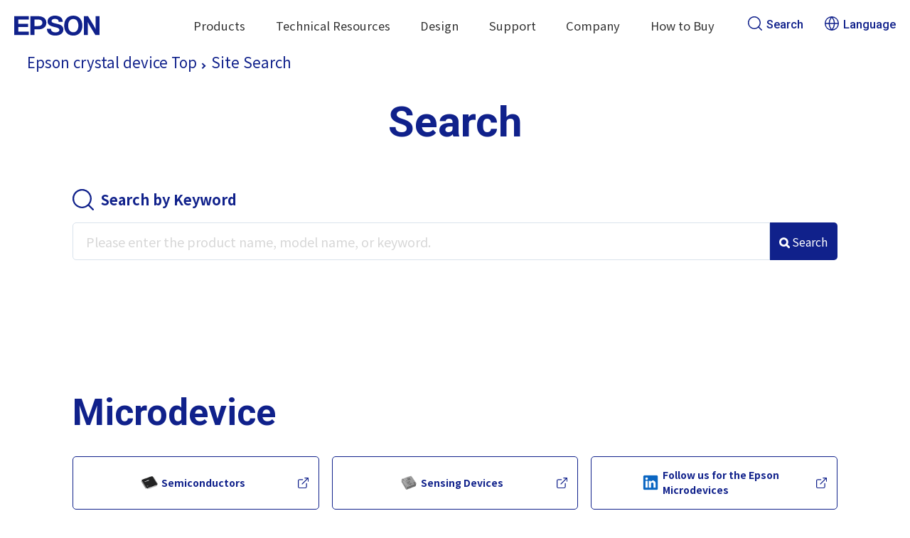

--- FILE ---
content_type: text/html
request_url: https://www.epsondevice.com/crystal/en/search.html
body_size: 32679
content:
<!DOCTYPE html>
<html lang="en">

<head prefix="og: https://ogp.me/ns# fb: https://ogp.me/ns/fb# article: https://ogp.me/ns/article#">
  <meta charset="UTF-8">
  <meta http-equiv="x-ua-compatible" content="ie=edge">
  <meta name="viewport" content="width=device-width">
  <title>Site Search | Epson crystal device</title>
  <meta name="description" content="Site search for Epson crystal device">
  <meta name="robots" content="noindex">

      <link rel="preconnect" href="https://fonts.googleapis.com">
    <link rel="preconnect" href="https://fonts.gstatic.com" crossorigin>
    <link href="https://fonts.googleapis.com/css2?family=Noto+Sans+JP:wght@400;500;700&family=Roboto:ital,wght@0,500;0,700;1,400&display=swap" rel="stylesheet">
    
    <link rel="icon" href="/favicon.ico">
    <link href="https://ce.mf.marsflag.com/latest/css/mf-search.css" rel="stylesheet" type="text/css" media="all" charset="UTF-8">
    <link rel="stylesheet" type="text/css" href="/crystal/assets/css/common.css?v=02">
	 <link rel="stylesheet" type="text/css" href="/crystal/assets/css/epsondevise.css">
    <link rel="stylesheet" type="text/css" href="/crystal/assets/css/under.css">
    <link rel="stylesheet" type="text/css" href="/crystal/assets/slick/slick.css">
    <link rel="stylesheet" type="text/css" href="/crystal/assets/slick/slick-theme.css">

    <link rel="stylesheet" type="text/css" href="/crystal/assets/css/en.css?v=240905">

    <link rel="stylesheet" type="text/css" href="/crystal/assets/css/modaal.css">


  <link rel="stylesheet" type="text/css" href="/crystal/assets/css/under.css">
  <link rel="stylesheet" type="text/css" href="/crystal/assets/css/search.css">

      <script src="/crystal/assets/js/jquery.min.js"></script>
    <script src="/crystal/assets/js/common.js?20240905"></script>
    <script src="/crystal/assets/slick/slick.min.js"></script>
    <script async="" data-wovnio="key=fQRnh8&amp;defaultLang=en&amp;currentLang=en&amp;urlPattern=path&amp;backend=true&amp;langCodeAliases={&quot;en&quot;:&quot;en&quot;,&quot;zh-CHS&quot;:&quot;cn&quot;}&amp;sitePrefixPath=crystal&amp;langParamName=wovn&amp;backendVersion=WOVN.proxy_0.20.6" src="https://j.wovn.io/1"></script>

    <script type="text/javascript" src="/crystal/assets/js/modaal.js"></script>
    <script>
        $(function() {
            $('.movieWindow').modaal({
                type: 'video' 
            });
            $('.modaal-btn').modaal({
                type: 'image' 
            });
            $('.modaal-page').modaal({
                type: 'iframe' 
            });
        });
    </script>
    <script src="/crystal/assets/js/en2cn.js"></script>
  <!-- Ptengine Tag -->
<script src="https://js.ptengine.jp/49i72lou.js"></script>
<!-- End Ptengine Tag -->

<!-- Google Tag Manager -->
<script>(function(w,d,s,l,i){w[l]=w[l]||[];w[l].push({'gtm.start':
new Date().getTime(),event:'gtm.js'});var f=d.getElementsByTagName(s)[0],
j=d.createElement(s),dl=l!='dataLayer'?'&l='+l:'';j.async=true;j.src=
'https://www.googletagmanager.com/gtm.js?id='+i+dl;f.parentNode.insertBefore(j,f);
})(window,document,'script','dataLayer','GTM-PLFSCPD3');</script>
<!-- End Google Tag Manager -->

  <script src="/crystal/assets/js/search.js"></script>
</head>

<body>
  <div id="container">
    <header id="header">
    <div class="inner_wrap">
        <div class="inner">
            <div class="logo">
                <a href="/crystal/en/"><img src="/crystal/assets/img/common/logo01.svg" alt="EPSON"></a>
            </div>
            <div class="menu">
                <ul class="global_nav">
                    <li>
                        <a data-href="javascript:void(0);" class="sub">Products</a>
                        <div class="sub_nav_wrap">
                            <div class="sub_nav">
                                <div class="sub_inner">
                                    <div class="sub_inner_child">
                                        <div class="nav_link_wrapper">
                                            <p class="nav_ttl"><a href="/crystal/en/products/">Products</a><span class="sp menu_ac"></span></p>
                                        </div>
                                        <ul class="products">
                                            <li>
                                                <a href="/crystal/en/products/crystal-unit/">Crystal Units</a>
                                                <ul class="child">
                                                    <li><a href="/crystal/en/products/crystal-unit/">kHz</a></li>
                                                    <li><a href="/crystal/en/products/crystal-unit/#mhz">MHz</a></li>
                                                </ul>
                                            </li>
                                            <li>
                                                <a href="/crystal/en/products/crystal-oscillator/">Crystal Oscillators</a>
                                                <ul class="child">
                                                    <li><a href="/crystal/en/products/crystal-oscillator/spxo-khz/">SPXO (kHz)</a></li>
                                                    <li><a href="/crystal/en/products/crystal-oscillator/spxo-mhz/">SPXO (MHz)</a></li>
                                                    <li><a href="/crystal/en/products/crystal-oscillator/programmable/">Programmable SPXO</a></li>
                                                    <li><a href="/crystal/en/products/crystal-oscillator/tcxo/">TCXO</a></li>
                                                    <li><a href="/crystal/en/products/crystal-oscillator/saw/">SAW Oscillators</a></li>
                                                    <li><a href="/crystal/en/products/crystal-oscillator/vcxo/">VCXO</a></li>
                                                </ul>
                                            </li>
                                            <li><a href="/crystal/en/products/rtc/">RTC Modules</a></li>
                                            <li>
												<p class="white">Sensor</p>
											<ul class="child">
												    <li><a href="/crystal/en/products/sensor/">Gyro Sensors</a></li>
                                                    <li><a href="/sensing/en/products/imu/" target="sensing" class="crystal-icon-white">Inertial Measurement Units (IMU)</a></li>
                                                    <li>
													<a href="/sensing/en/products/vibration-sensor/" target="sensing" class="crystal-icon-white">Vibration Sensors</a></li>
												<li><a href="/sensing/en/products/accelerometer/" target="sensing" class="crystal-icon-white">Accelerometers</a></li>
                                                </ul>
											</li>
                                            <li><a href="/crystal/en/products/timing-module/">RF Transmitter Modules</a></li>
                                            <li class="sp_gnavi_box">
                                                <a href="/crystal/en/products/discon/">Discontinued Products</a><br><br class="pc">
                                                <a href="/crystal/en/products/catalog/">Catalog</a><br><br class="pc">
                                                <a href="/crystal/en/#topSearch">Product Search</a>
                                            </li>
                                        </ul>
                                    </div>
                                    <div class="sub_inner_child sub_inner_second">
                                        <div class="nav_link_wrapper">
                                            <p class="nav_ttl"><a href="/crystal/en/products/selectionguide/">Selection Guides</a><span class="sp menu_ac"></span></p>
                                        </div>
                                        <ul>
                                            <li><a href="/crystal/en/products/selectionguide/wireless/">Wireless Communication</a></li>
                                            <li><a href="/crystal/en/products/selectionguide/automotive/">Automotive</a></li>
                                            <li><a href="/crystal/en/products/selectionguide/network/">Network</a></li>
                                            <li><a href="/crystal/en/products/selectionguide/measuring/">Measuring</a></li>
                                            <li><a href="/crystal/en/products/selectionguide/fa/">FA Equipment</a></li>
                                            <li><a href="/crystal/en/products/selectionguide/security/">Security</a></li>
                                        </ul>
                                    </div>
                                </div>
                            </div>
                        </div>
                    </li>
                    <li>
                        <a data-href="javascript:void(0);" class="sub">Technical  Resources</a>
                        <div class="sub_nav_wrap">
                            <div class="sub_nav">
                                <div class="sub_inner">
                                    <div class="sub_inner_child">
                                        <div class="nav_link_wrapper">
                                            <p class="nav_ttl"><a href="/crystal/en/techinfo/">Technical Resources</a><span class="sp menu_ac"></span></p>
                                        </div>
                                        <ul>
                                            <li><a href="/crystal/en/techinfo/column/">Technical Columns</a></li>
                                            <li><a href="/crystal/en/products/rtc/offer/">RTC Modules Resource Library</a></li>
                                            <li><a href="/crystal/en/techinfo/ic-partners/">IC Partners</a></li>
                                            <li><a href="/crystal/en/techinfo/glossary/">Glossary</a></li>
                                            <li><a href="/crystal/en/techinfo/white-paper/">White Papers</a></li>
                                            <li><a href="/crystal/en/techinfo/video/">Videos</a></li>
                                        </ul>
                                    </div>
                                    <div class="sub_inner_child sub_inner_second">
                                        <div class="nav_link_wrapper">
                                            <p class="nav_ttl"><a href="/crystal/en/techinfo/case-study/">Applications</a><span class="sp menu_ac"></span></p>
                                        </div>
                                        <ul>
                                            <li><a href="/crystal/en/techinfo/case-study/customer/">Consumer</a></li>
                                            <li><a href="/crystal/en/techinfo/case-study/automotive/">Automotive</a></li>
                                            <li><a href="/crystal/en/techinfo/case-study/industry/">Industrial</a></li>
                                            <li><a href="/crystal/en/techinfo/case-study/network/">Network</a></li>
                                        </ul>
                                    </div>
                                </div>
                            </div>
                        </div>
                    </li>
                    <li>
                        <a data-href="javascript:void(0);" class="sub">Design</a>
                        <div class="sub_nav_wrap"><div class="sub_nav">
                            <div class="sub_inner">
                                <div class="sub_inner_child">
                                    <p class="nav_ttl"><a href="/crystal/en/designsupport/">Design</a><span class="sp menu_ac"></span></p>
                                    <ul>
                                        <li>
                                            <a href="/crystal/en/designsupport/tool/">Design Data</a>
                                            <ul class="child">
                                                <li><a href="/crystal/en/designsupport/tool/ibis/">IBIS Models</a></li>
                                                <li><a href="/crystal/en/designsupport/tool/3dcad/">3D CAD Data</a></li>
                                                <li><a href="/crystal/en/designsupport/tool/foot-print/">Footprint Data</a></li>
                                            </ul>
                                        </li>
                                        <li><a href="/crystal/en/designsupport/rtc/">RTC Modules</a>
                                            <ul class="child">
                                                <li><a href="/crystal/en/designsupport/rtc/kit/">Evaluation Tools</a></li>
                                                <li><a href="/crystal/en/designsupport/rtc/driver/">Linux<sup>&#174;</sup> Driver</a></li>
                                                <li><a href="/crystal/en/designsupport/rtc/tools/">Calculators</a></li>
                                            </ul>
                                        </li>
                                        <li><a href="/crystal/en/products/crystal-oscillator/programmable/info/support/">Programmable SPXO</a></li>
                                    </ul>
                                </div>
                            </div>
                        </div></div>
                    </li>
                    <li>
                        <a data-href="javascript:void(0);" class="sub">Support</a>
                        <div class="sub_nav_wrap">
                            <div class="sub_nav">
                                <div class="sub_inner">
                                    <div class="sub_inner_child">
                                        <p class="nav_ttl"><a href="/crystal/en/support/">Support</a><span class="sp menu_ac"></span></p>
                                        <ul>
                                            <li><a href="/crystal/en/support/environmental/">Environmental Documents</a></li>
                                            <li><a href="/crystal/en/support/packing/">Packing Specifications</a></li>
                                            <li><a href="/crystal/en/support/product-no/">Product Configuration Guide</a></li>
                                            <li><a href="/crystal/en/support/csr/">Quality &amp; Environmental Compliance</a></li>
                                            <!-- <li><a href="/crystal/en/support/parame/">Parameter</a></li> -->
                                            <li><a href="/crystal/en/support/precaution/">Handling Precautions</a></li>
                                        </ul>
                                    </div>
                                </div>
                            </div>
                        </div>
                    </li>
                    <li>
                        <a data-href="javascript:void(0);" class="sub">Company</a>
                        <div class="sub_nav_wrap">
                            <div class="sub_nav">
                                <div class="sub_inner">
                                    <div class="sub_inner_child">
                                        <p class="nav_ttl"><a href="/crystal/en/company/">Company</a><span class="sp menu_ac"></span></p>
                                        <ul>
                                            <li><a href="/crystal/en/company/epson-crystal-strengths/">Our Value</a></li>
                                            <li><a href="/crystal/en/company/sustainability/">Initiatives for Social Issues</a></li>
                                            <li><a href="/crystal/en/company/bcp/"> Business Continuity Management</a></li>
                                            <li><a href="/crystal/en/company/sales-and-plants/">Sales and Plants</a></li>
                                            <li><a href="/crystal/en/company/history/">History</a></li>
                                        </ul>
                                    </div>
                                </div>
                            </div>
                        </div>
                    </li>
                    <!-- <li>
                        <a data-href="javascript:void(0);" class="sub">Contact</a>
                        <div class="sub_nav_wrap"><div class="sub_nav">
                            <div class="sub_inner">
                                <div class="sub_inner_child">
                                    <p class="nav_ttl"><a href="/crystal/en/contact/">Contact</a><span class="sp menu_ac"></span></p>
                                    <ul>
                                        <li><a href="/crystal/en/contact/">Contact</a></li>
                                        <li><a href="/crystal/en/contact/#salesLocation">Domestic sales base</a></li>
                                    </ul>
                                </div>
                            </div>
                        </div></div>
                    </li> -->
                    <li>
                        <a data-href="javascript:void(0);" class="sub">How to Buy</a>
                        <div class="sub_nav_wrap">
                            <div class="sub_nav">
                                <div class="sub_inner">
                                    <div class="sub_inner_child">
                                        <p class="nav_ttl"><a href="/crystal/en/buy/">How to Buy</a><span class="sp menu_ac"></span></p>
                                        <ul>
                                            <li><a href="/crystal/en/product-search/stockcheck.html">Online Stock Check</a></li>
                                            <li><a href="/crystal/en/buy/buy-online/">Online Distributors</a></li>
                                            <li><a href="/crystal/en/company/sales-and-plants/sales-global/">Sales Locations</a></li>
                                        </ul>
                                    </div>
                                </div>
                            </div>
                        </div>
                    </li>
                    <li class="pb0">
                        <div class="header_links">
                            <div class="search">
                                <a href="/crystal/en/search.html" class="en search"><span class="icon"><img src="/crystal/assets/img/common/icon_search_1.svg" alt="Search"></span>Search</a>
                            </div>
                            <div class="lang">
                                <a data-href="javascript:void(0);" class="en">
                                    <span class="icon"><img src="/crystal/assets/img/common/icon_lang.svg" alt="Language"></span>Language
                                </a>
                                <ul class="language_list">
                                    <li><a href="javascript:void(0);" class="ja">Japanese</a></li>
                                    <li><a href="javascript:void(0);" class="en">English</a></li>
                                    <li><a href="javascript:void(0);" class="cn">Chinese</a></li>
                                </ul>
                            </div>
                        </div>
                    </li>
                </ul>
            </div>
            <div id="spSearch" class="sp">
                <a href="/crystal/en/search.html" class="en search"><span class="icon"><img src="/crystal/assets/img/common/icon_search_1.svg" alt="Search"></span></a>
            </div>
            <div id="spLang" class="lang sp">
                <a data-href="javascript:void(0);" class="arrow en">
                    <span class="icon"><img src="/crystal/assets/img/common/icon_lang.svg" alt="Language"></span>
                </a>
                <ul class="language_list">
                    <li><a href="javascript:void(0);" class="ja">Japanese</a></li>
                    <li><a href="javascript:void(0);" class="en">English</a></li>
                    <li><a href="javascript:void(0);" class="cn">Chinese</a></li>
                </ul>
            </div>
            <div id="spBtn" class="sp"><span></span></div>
        </div>
    </div>

    <div id="productIndexFixed" class="page_navi pc">
        <div class="sp toggleMenu">Crystal Oscillators Menu</div>
        <ul>
            <li><a href="/crystal/en/products/crystal-oscillator/spxo-khz/">SPXO (kHz)</a></li>
            <li><a href="/crystal/en/products/crystal-oscillator/spxo-mhz/">SPXO (MHz)</a></li>
            <li><a href="/crystal/en/products/crystal-oscillator/programmable/">Programmable SPXO</a></li>
            <li><a href="/crystal/en/products/crystal-oscillator/tcxo/">TCXO</a></li>
            <li><a href="/crystal/en/products/crystal-oscillator/saw/">SAW Oscillators</a></li>
            <li><a href="/crystal/en/products/crystal-oscillator/vcxo/">VCXO</a></li>
        </ul>
    </div>

</header>

    <main id="main">
      <ul class="breadcrumbs">
        <li itemprop="itemListElement" itemscope itemtype="https://schema.org/ListItem">
          <a href="/crystal/en/" itemprop="item"><span itemprop="name">Epson crystal device Top</span></a>
          <meta itemprop="position" content="1" />
        </li>
        <li itemprop="itemListElement" itemscope itemtype="https://schema.org/ListItem">
          <span>Site Search</span>
        </li>
      </ul>

      <article id="sitesearch">
        <section>
          <h1 class="under_title"><span class="en">Search</span></h1>
          <div class="inner">
            <h2><span class="icon"><img src="/crystal/assets/img/common/icon_search_1.svg" alt=""></span>Search by Keyword<span class="sp menu_ac"></span></h2>

            <div class="mf_finder_container search-area">
              <mf-search-box ajax-url="https://finder.api.mf.marsflag.com/api/v1/finder_service/documents/53c388e0/search" doctype-hidden category-hidden options-hidden imgsize-default="2" submit-text="Search" placeholder="Please enter the product name, model name, or keyword." result-callback="searchcallback">
              </mf-search-box>
              <mf-search-results :title-frags-func="window.my_title"></mf-search-results>
              <mf-related-keywords></mf-related-keywords>
            </div>
          </div>
        </section>
      </article>
    </main>
  </div>
  <script>
    if ($("html").attr("lang") == "zh-Hans"){
      $("mf-search-box").attr("ajax-url","https://finder.api.mf.marsflag.com/api/v1/finder_service/documents/1eb554c0/search");
    }
  </script>
  <section id="md-link">
    <div class="inner">
        <h2 class="top_ttl01"><span class="en">Microdevice</span></h2>

        <div class="category">

            <ul class="search_list">
                <li class="top_btn02 footer_btn"> <a href="https://global.epson.com/products_and_drivers/semicon/" target="_blank"><span class="icon"><img src="/crystal/assets/img/ico-semicon.png" width="60" alt="Semiconductors"></span>Semiconductors</a></li>
                <li class="top_btn02 footer_btn"> <a href="/sensing/en/" target="_blank"><span class="icon"><img src="/crystal/assets/img/ico-sensing.png" width="60" alt="Sensing System"></span>Sensing Devices</a></li>
                <li class="top_btn02 footer_btn"> <a href="https://www.linkedin.com/company/epson-microdevices/" target="_blank"><span class="icon"><img src="/crystal/assets/img/ico-linkedin.png" width="60" alt="Follow us for the Epson Microdevices"></span>Follow us for the Epson<br> Microdevices</a></li>
            </ul>
        </div>


    </div>
</section>

<div class="page_top"></div>

<footer id="footer">
    <div class="inner">
        <div class="contents">
            <div class="footer_nav">
                <div class="row">
                    <div class="sub_inner_child">
                        <p><a href="/crystal/en/products/">Product Information</a><span class="sp menu_ac"></span></p>
                        <ul>
                            <li><a href="/crystal/en/products/crystal-unit/">Crystal Units</a></li>
                            <li><a href="/crystal/en/products/crystal-oscillator/">Crystal Oscillators</a></li>
                            <li><a href="/crystal/en/products/rtc/">RTC Modules</a></li>
                            <li><a href="/crystal/en/products/sensor/">Gyro Sensors</a></li>
							<li><a href="/sensing/en/products/accelerometer/" target="sensing" class="crystal-icon-white">Accelerometers</a></li>
							<li><a href="/sensing/en/products/vibration-sensor/" target="sensing" class="crystal-icon-white">Vibration Sensors</a></li>
							<li><a href="/sensing/en/products/imu/" target="sensing" class="crystal-icon-white">Inertial Measurement Units (IMU)</a></li>
                            <li><a href="/crystal/en/products/timing-module/">RF Transmitter Modules</a></li>
                            <li><a href="/crystal/en/products/catalog/">Catalog</a></li>
                            <li><a href="/crystal/en/products/discon/">Discontinued Products</a></li>
                            <li><a href="/crystal/en/#fvNews">Product Search</a></li>
                        </ul>
                    </div>
                </div>
                <div class="row">
                    <div class="sub_inner_child">
                        <p><a href="/crystal/en/products/selectionguide/">Selection Guides</a><span class="sp menu_ac"></span></p>
                        <ul>
                            <li><a href="/crystal/en/products/selectionguide/wireless/">Wireless Communication</a></li>
                            <li><a href="/crystal/en/products/selectionguide/automotive/">Automotive</a></li>
                            <li><a href="/crystal/en/products/selectionguide/network/">Network</a></li>
                            <li><a href="/crystal/en/products/selectionguide/measuring/">Measuring</a></li>
                            <li><a href="/crystal/en/products/selectionguide/fa/">FA Equipment</a></li>
                            <li><a href="/crystal/en/products/selectionguide/security/">Security</a></li>
                        </ul>
                    </div>
                </div>
                <div class="row">
                    <div class="sub_inner_child">
                        <p><a href="/crystal/en/techinfo/">Technical Resources</a><span class="sp menu_ac"></span></p>
                        <ul>
                            <li><a href="/crystal/en/techinfo/column/">Technical Columns</a></li>
                            <li><a href="/crystal/en/products/rtc/offer/">RTC Modules Resource Library</a></li>
                            <li><a href="/crystal/en/techinfo/white-paper/">White Papers</a></li>
                            <li><a href="/crystal/en/techinfo/ic-partners/">IC Partners</a></li>
                            <li><a href="/crystal/en/techinfo/glossary/">Glossary</a></li>
                            <li><a href="/crystal/en/techinfo/video/">Videos</a></li>
                        </ul>
                    </div>
                    <div class="sub_inner_child">
                        <p class="row_second"><a href="/crystal/en/techinfo/case-study/">Applications</a><span class="sp menu_ac"></span></p>
                        <ul>
                            <li><a href="/crystal/en/techinfo/case-study/customer/">Consumer</a></li>
                            <li><a href="/crystal/en/techinfo/case-study/automotive/">Automotive</a></li>
                            <li><a href="/crystal/en/techinfo/case-study/industry/">Industrial</a></li>
                            <li><a href="/crystal/en/techinfo/case-study/network/">Network</a></li>
                        </ul>
                    </div>
                </div>
                <div class="row">
                    <div class="sub_inner_child">
                        <p><a href="/crystal/en/designsupport/">Design Guides</a><span class="sp menu_ac"></span></p>
                        <ul>
                            <li><a href="/crystal/en/designsupport/tool/">Design Support Data</a></li>
                            <li><a href="/crystal/en/designsupport/rtc/">RTC Modules</a></li>
                            <li><a href="/crystal/en/products/crystal-oscillator/programmable/info/support/">Programmable SPXO</a></li>
                        </ul>
                    </div>
                    <div class="sub_inner_child">
                        <p class="row_second"><a href="/crystal/en/support/">Support</a><span class="sp menu_ac"></span></p>
                        <ul>
                            <li><a href="/crystal/en/support/environmental/">Environmental Documents</a></li>
                            <li><a href="/crystal/en/support/packing/">Packing Specifications</a></li>
                            <li><a href="/crystal/en/support/product-no/">Product Configuration Guide</a></li>
                            <li><a href="/crystal/en/support/csr/">Quality &amp; Environmental Compliance</a></li>
                            <!-- <li><a href="/crystal/en/support/parame/">Parameter</a></li> -->
                            <li><a href="/crystal/en/support/precaution/">Handling Precautions</a></li>
                        </ul>
                    </div>
                </div>
                <div class="row">
                    <div class="sub_inner_child">
                        <p><a href="/crystal/en/company/">Company</a><span class="sp menu_ac"></span></p>
                        <ul>
                            <li><a href="/crystal/en/company/epson-crystal-strengths/">Our Value</a></li>
                            <li><a href="/crystal/en/company/sustainability/">Initiatives for Social Issues</a></li>
                            <li><a href="/crystal/en/company/bcp/"> Business Continuity Management</a></li>
                            <li><a href="/crystal/en/company/sales-and-plants/">Sales and Plants</a></li>
                            <li><a href="/crystal/en/company/history/">History</a></li>
                        </ul>
                    </div>
                </div>
                <div class="row">
                    <div class="sub_inner_child">
                        <p class=""><a href="/crystal/en/buy/">How to Buy</a><span class="sp menu_ac"></span></p>
                        <ul>
                            <li><a href="/crystal/en/product-search/stockcheck.html">Online Stock Check</a></li>
                            <li><a href="/crystal/en/buy/buy-online/">Online Distributors</a></li>
                            <li><a href="/crystal/en/company/sales-and-plants/sales-global/">Sales Locations</a></li>
                            <!-- <li><a href="/crystal/en/buy/dist/">Distributors</a></li> -->
                        </ul>
                    </div>
                    <ul class="row_second footer_link">
                        <li><a href="/crystal/en/news/">News</a></li>
                        <!-- <li><a href="/crystal/en/contact/">Contact</a></li> -->
                    </ul>
                </div>
            </div>
        </div>
    </div>
    <div class="copyright">
        <div class="inner">
            <div>
                <span class="block"><a href="https://corporate.epson/en/privacy/" target="_blank" class="icon_link">Privacy Policy<span class="icon"><img src="/crystal/assets/img/common/icon_link_2_black.svg" alt=""></span></a></span>&nbsp;&nbsp;|&nbsp;&nbsp;
                <span class="block"><a href="https://corporate.epson/en/terms.html" target="_blank" class="icon_link">Terms &amp; Conditions<span class="icon"><img src="/crystal/assets/img/common/icon_link_2_black.svg" alt=""></span></a></span>
            </div>
            <p class="">&copy; 2025 Seiko Epson Corporation</p>
        </div>
    </div>
</footer>

<script src="https://ce.mf.marsflag.com/latest/js/mf-search.js" charset="UTF-8"></script>
</body>

</html>

--- FILE ---
content_type: text/css
request_url: https://www.epsondevice.com/crystal/assets/css/common.css?v=02
body_size: 73517
content:
@charset "UTF-8";

/* 共通 */

html,
body,
div,
span,
object,
iframe,
h1,
h2,
h3,
h4,
h5,
h6,
p,
blockquote,
pre,
abbr,
address,
cite,
code,
del,
dfn,
em,
img,
ins,
kbd,
q,
samp,
small,
strong,
sub,
sup,
var,
b,
i,
dl,
dt,
dd,
ol,
ul,
li,
fieldset,
form,
label,
legend,
table,
caption,
tbody,
tfoot,
thead,
tr,
th,
td,
article,
aside,
canvas,
details,
figcaption,
figure,
footer,
header,
hgroup,
menu,
nav,
section,
summary,
time,
mark,
audio,
video,
input,
select,
textarea {
    margin: 0;
    padding: 0;
    border: 0;
    outline: 0;
    font-size: 100%;
    font-style: normal;
    font-weight: normal;
    vertical-align: bottom;
    background: 0 0;
    box-sizing: border-box;
    border-collapse: collapse;
    letter-spacing: .05em;
    font-size: 16px;
    line-height: 1.5em;
}

@media only screen and (max-width:767px) {
    html,
body,
div,
span,
object,
iframe,
h1,
h2,
h3,
h4,
h5,
h6,
p,
blockquote,
pre,
abbr,
address,
cite,
code,
del,
dfn,
em,
img,
ins,
kbd,
q,
samp,
small,
strong,
sub,
sup,
var,
b,
i,
dl,
dt,
dd,
ol,
ul,
li,
fieldset,
form,
label,
legend,
table,
caption,
tbody,
tfoot,
thead,
tr,
th,
td,
article,
aside,
canvas,
details,
figcaption,
figure,
footer,
header,
hgroup,
menu,
nav,
section,
summary,
time,
mark,
audio,
video,
input,
select,
textarea{
        font-size: 14px;
    }
}

article,
aside,
details,
figcaption,
figure,
footer,
header,
menu,
nav,
section {
    display: block
}

ul,
li {
    list-style: none
}

nav li:before {
    content: ""
}

a {
    text-decoration: none;
    color: #000;
    transition: .3s;
}

a:hover {
    text-decoration: underline;
    opacity: 0.8;
}

.txt_center{
    text-align: center;
}

.txt_left{
    text-align: left !important;
}

.txt_right{
    text-align: right !important;
}

.txt_bold{
    font-weight: bold;
}

.pr10{
    padding-left: 15px;
}

html {
    font-size: 62.5%;
    overflow: auto
}

html.is-fixed {
    overflow: hidden
}

/* html,body{
    overflow-x: hidden;
} */

body {
    min-width: 320px;
    font-family: 'Noto Sans JP', sans-serif;
    color: #000;
    -webkit-text-size-adjust: 100%
}

form, input, button{
    font-family: 'Noto Sans JP', sans-serif;
}

button{
    font-weight: bold;
}

*:focus {
    outline: none
}

small {
    font-size: .8em;
    vertical-align: baseline
}

img {
    max-width: 100%;
}

.en {
    font-family: 'Roboto', sans-serif !important;
}

.sp {
    display: none;
}

::placeholder {
    color: #D7D7D7
}

.white {
    color: #fff !important;
}

*{
    box-sizing: border-box;
}

.text-blue{
    color: #10218B;
}
.black-circle-list{
    padding-left: 0.5em;
}
.black-circle-list li{
    list-style-type: disc;
    list-style-position: inside;
}

.white-circle-list{
    padding-left: 0.5em;
}
.white-circle-list li{
    list-style-type: circle;
    list-style-position: inside;
}

.numerals-list{
    padding-left: 0.5em;
}

.numerals-list li{
    list-style-type:decimal;
    list-style-position: inside;
}

.roman-numerals-list{
    padding-left: 0.5em;
}

.roman-numerals-list li{
    list-style-type:upper-roman;
    list-style-position: inside;
}

.square-list{
    padding-left: 0.5em;
}

.square-list li{
    list-style-type: square;
    list-style-position: inside;
}

/* 行の設定 */
.row {
    display: flex;
    flex-wrap: wrap;
}

.row-reverse{
    flex-direction: row-reverse;
}

.row-align-center{
    align-items: center;
}
  
/* カラムの設定 */
.col {
    padding: 10px;
    box-sizing: border-box;
    flex: 1 0 0;
}

.col figure{
    margin-bottom: 1em;
    text-align: center;
}
  
  /* 12分割システム */
.col-1 { flex: 0 0 8.33%; max-width: 8.33%; }
.col-2 { flex: 0 0 16.66%; max-width: 16.66%; }
.col-3 { flex: 0 0 25%; max-width: 25%; }
.col-4 { flex: 0 0 33.33%; max-width: 33.33%; }
.col-5 { flex: 0 0 41.66%; max-width: 41.66%; }
.col-6 { flex: 0 0 50%; max-width: 50%; }
.col-7 { flex: 0 0 58.33%; max-width: 58.33%; }
.col-8 { flex: 0 0 66.66%; max-width: 66.66%; }
.col-9 { flex: 0 0 75%; max-width: 75%; }
.col-10 { flex: 0 0 83.33%; max-width: 83.33%; }
.col-11 { flex: 0 0 91.66%; max-width: 91.66%; }
.col-12 { flex: 0 0 100%; max-width: 100%; }

/* 2.4カラムの幅設定 */
.col-2-4 {
    flex: 0 0 20%;
    max-width: 20%; /* 12分割で 2.4 = 20% */
}

.table table tbody tr.even td{
    background-color: #FAFAFD;
}

/* アコーディオン */
.accodion-block .acc_tit{
    font-size: 20px;
    font-weight: 600;
    padding-top: 0;
    padding-bottom: 0;
    cursor: pointer;
    color: #10218B;
    position: relative;
}
.accodion-block .accordion{
    display: none;
}
.accodion-block .acc_tit:before,
.accodion-block .acc_tit:after {
    content: "";
    display: block;
    width: 20px;
    height: 2px;
    background-color: #10218B;
    position: absolute;
    right: 0;
    top: 15px;
    transition: 0.3s;
}
.accodion-block .acc_tit:after {
    transform: rotate(90deg);
}
.accodion-block .acc_tit.open:after {
    transform: rotate(0deg);
}

/* ボタン */
.common-button a{
    display: flex;
    flex-wrap: wrap;
    justify-content: center;
    align-items: center;
    background: #fff;
    color: #10218B;
    font-size: 16px;
    font-weight: bold;
    text-decoration: none;
    padding: 1.5em;
    border: 1px solid #10218B;
    border-radius: 5px;
    text-align: left;
    position: relative;
}
.common-button a:after{
    content: '';
    display: inline-block;
    width: 7px;
    height: 7px;
    border-right: 1.5px solid #10218B;
    border-bottom: 1.5px solid #10218B;
    transform-origin: center;
    transform: rotate(-45deg);
    position: absolute;
    right: 1em;
    top: calc(50% - 4px);
}

.common-button a:hover{
    border: 1px solid #fff;
    color: #fff;
    background: #10218B;
}

.common-button a:hover:after{
    border-color: #fff;
}

.common-button a div,
.common-button a span{
    font-weight: bold;
}

.common-button-mini{
    margin-top: 0.8em;
    max-width: 280px;
}

.common-button-mini a{
    padding: 0.8em 1.5em;
    background-color: #fff;
}

.common-button.two a{
    padding: 0.9em 0.5em;
}
/*-----------------------------------------tuikamiyazawa 2504-----------------------*/
.common-button-faq{
    margin-top: 0em;
    max-width: 350px;
}

.common-button-faq a{
    padding: 0.8em 1.5em;
    background-color: #fff;
}
/*-----------------------------------------tuikamiyazawa 2504-----------------------*/
.common-button a:hover .icon img {
    filter: brightness(0) invert(1);
}

hr.border{
    height: 1px;
    background-color: #D9E3EC;
    border: none;
}

.vertical-border{
    position: relative;
    &:after{
        content: "";
        display: block;
        width: 1px;
        height: 100%;
        background-color: #D9E3EC;
        position: absolute;
        top: 0;
        right: 5px;
    }
}

@media only screen and (max-width:768px) {
    .pc {
        display: none;
    }
    .sp {
        display: block;
    }
    .row{
        flex-direction: column;
    }
    .col{
        padding-bottom: 0;
    }
    .col figure{
        margin-bottom: 0;
    }
    .col-1,
    .col-2,
    .col-3,
    .col-4,
    .col-5,
    .col-6,
    .col-7,
    .col-8,
    .col-9,
    .col-10,
    .col-11,
    .col-12,
    .col-2-4{
        width: 100%;
        flex: 0 0 100%;
        max-width: none;
    }
    .vertical-border:after{
        display: none;
    }
}


.inner{
    width: 84%;
    margin: auto;
    /* max-width: 1300px; */
}
.inner_second{
    max-width: 1200px;
    margin: auto;
}
@media only screen and (max-width:1300px) {
    .inner{
        width: 94%;
    }
    .inner_second{
        width: 100%;
        padding-left: 4vw;
        padding-right: 4vw;
    }
}

.view_more{
    margin-top: 1em;
}

.view_more a,
.view_more > span {
    color: #10218B;
    font-size: 18px;
    font-weight: 600;
}

@media only screen and (max-width:767px) {
    .view_more{
        margin-top: 0.5em;
    }
    .view_more a,
    .view_more > span {
        font-size: 15px;
    }
}
@media only screen and (max-width:768px) {
    .mL50 {
        margin-left: 3rem !important;
    }
}

.view_more a::after,
.view_more > span::after {
    content: '';
    display: inline-block;
    width: 6px;
    height: 6px;
    border-right: 1.5px solid #10218B;
    border-bottom: 1.5px solid #10218B;
    transform-origin: center;
    margin-left: 5px;
    vertical-align: baseline;
    transform: translateY(-3px) rotate(-45deg);
}

a.disabled{
    pointer-events: none;
    opacity: 0.2;
}

/* ヘッダー */

#header {
    height: 72px;
    background: #fff;
    position: relative;
    position: fixed;
    z-index: 999;
    top: 0;
    left: 0;
    width: 100%;
}

#header .global_nav a {
    transition: none;
    color: #fff;
    cursor: pointer;
}

#header .inner_wrap{
    display: flex;
    align-items: center;
    height: 100%;
    background-color: #fff;
    position: relative;
    z-index: 999;
}

#header .inner {
    margin: auto;
    display: flex;
    justify-content: space-between;
    align-items: center;
    height: 100%;
}

#header .logo {
    width: 10%;
    display: flex;
    align-items: center;
    cursor: pointer;
}

#header .logo img{
    max-width: 120px;
}

#header .menu {
    width: 82.5%;
}

#header .header_links {
    display: flex;
    justify-content: flex-end;
}

#header .header_links a {
    color: #10218B;
    font-size: 1.6rem;
    margin-left: 30px;
    display: flex;
    align-items: center;
    text-decoration: none;
}

#header .header_links a:hover {
    color: #333;
}

#header .header_links a .icon {
    display: inline-block;
    width: 20px;
    margin-right: 6px;
}

#header .header_links a .icon img {
    vertical-align: top;
}

#header .header_links .lang{
    position: relative;
    display: block;
    padding-bottom: 2px;
}

#header .header_links .lang .language_list{
    position: absolute;
    top: 100%;
    left: 15%;
    width: 100%;
    background-color: #10218B;
    border-radius: 5px;
    display: none;
}

/* #header .header_links .lang:hover .language_list{
    display: block;
} */

#header .header_links .lang .language_list li a{
    display: block;
    text-align: center;
    color: #fff;
    margin: 0;
    padding: 0.7em 0 0.5em 0;
}

#header .header_links .lang .language_list li a:hover{
    text-decoration: underline;
}

#header .global_nav {
    display: flex;
    justify-content: space-between;
    align-items: flex-end;
    height: 100%;
}

#header .global_nav > li{
    padding-bottom: 4px;
}

#header .global_nav > li.pb0{
    padding-bottom: 0;
}

#header .global_nav>li>a {
    position: relative;
    z-index: 2;
    color: #333;
    font-size: 1.6rem;
    text-decoration: none;
}

#header .global_nav>li>a:hover {
    color: #10218B;
}

#header .global_nav>li>a.sub {
    padding-right: 20px;
}

#header .global_nav>li:hover>a::before {
    content: '';
    background: #10218B;
    width: 4px;
    height: 4px;
    border-radius: 50%;
    position: absolute;
    left: calc(50% - 2px);
    top: calc(100% + 5px);
}

#header .global_nav>li:hover>a.sub::before {
    left: calc(50% - 12px);
}

/* #header .global_nav>li>a.sub::after {
    content: '';
    width: 7px;
    height: 7px;
    border-right: 1px solid #000;
    border-bottom: 1px solid #000;
    position: absolute;
    right: 0;
    top: calc(50% - 6px);
    transform: rotate(45deg);
} */

#header .global_nav>li>a:hover::after {
    border-right: 1px solid #10218B;
    border-bottom: 1px solid #10218B;
}

#header .sub_nav {
    visibility: hidden;
}
#header .global_nav .sub_nav_wrap .sub_nav.open {
    visibility: visible;
}

#header .global_nav .sub_nav_wrap .sub_nav.open.view_scroll{
    height: 90vh;
    overflow-y: auto;
}

body.view_scroll{
    overflow: hidden;
    height: 100vh;
}

#header .sub_nav_wrap{
    position: absolute;
    top: 100%;
    left: 0;
    z-index: 1;
    width: 100%;
    background: #333;
    height: 0;
    transition: height 0.3s cubic-bezier(0.165, 0.84, 0.44, 1);
    overflow: hidden;
}

#header .sub_nav .sub_inner {
    /* max-width: 1300px; */
    margin: auto;
    padding: 40px 0;
    position: relative;
    width: 84%;
}

@media only screen and (max-width:1300px) {
    #header .sub_nav .sub_inner{
        width: 94%;
    }
}

#header .sub_nav .sub_inner .closeBtn{
    position: absolute;
    right: 0;
    top: 15px;
    z-index: 2;
    width: 30px;
    height: 30px;
    text-decoration: none;
    transition: opacity .2s linear;
    cursor: pointer;
    background: transparent;
    border: none;
}

#header .sub_nav .sub_inner .closeBtn::before,
#header .sub_nav .sub_inner .closeBtn::after{
    content: "";
    display: block;
    position: absolute;
    width: 30px;
    height: 2px;
    background-color: #fff;
    border-radius: 2px;
    left: 0;
}

#header .sub_nav .sub_inner .closeBtn::before{
    top: 14px;
    transform: rotate(-45deg);
}

#header .sub_nav .sub_inner .closeBtn::after{
    top :14px;
    transform: rotate(45deg);
}

#header .sub_nav .sub_inner .sub_inner_second {
    margin-top: 3em;
}

#header .sub_nav .nav_link_wrapper{
    position: relative;
}

#header .sub_nav .sub_inner::before {
    content: '';
    position: absolute;
    z-index: -1;
    bottom: 100%;
    left: 0;
    width: 100%;
    height: 25px;
}

#header .sub_nav .nav_link {
    position: absolute;
    z-index: 1;
    right: 40px;
    top: 20px;
    padding-left: 20px;
}

#header .sub_nav .nav_link::before {
    content: '';
    width: 7px;
    height: 7px;
    border-right: 1.5px solid #fff;
    border-bottom: 1.5px solid #fff;
    position: absolute;
    left: 0;
    top: calc(50% - 5px);
    transform: rotate(-45deg);
}

#header .sub_nav .nav_link a {
    color: #fff;
    font-size: 16px;
    font-weight: 500;
}

#header .sub_nav .nav_ttl {
    color: #fff;
    font-size: 28px;
    font-weight: 500;
    padding: 0 18px 16px;
    border-bottom: 1px solid #666;
    margin-bottom: 10px;
}

@media only screen and (max-width:1300px) {
    #header .sub_nav .nav_ttl a{
        font-size: 2.5vw;
    }
}

@media only screen and (max-width:767px) {
    #header .sub_nav .nav_ttl a{
        font-size: 4.5vw;
        font-size: min(4.5vw, 20px);
    }
}

#header .sub_nav .nav_ttl a{
    position: relative;
    display: inline-block;
    padding-left: 20px;
}

#header .sub_nav .nav_ttl a:before{
    content: '';
    width: 7px;
    height: 7px;
    border-right: 1.5px solid #fff;
    border-bottom: 1.5px solid #fff;
    position: absolute;
    left: 0;
    top: calc(50% - 4px);
    transform: rotate(-45deg);
}

#header .sub_nav ul {
    width: 100%;
    margin: auto;
    padding: 0 20px;
    display: flex;
    justify-content: flex-start;
    flex-wrap: wrap;
}

#header .sub_nav ul.products{
    justify-content: space-between;
}

#header .sub_nav ul li {
    margin-top: 20px;
    margin-right: 20px;
    position: relative;
}

#header .sub_nav ul li a{
    position: relative;
    display: inline-block;
    padding-left: 20px;
}

#header .sub_nav ul li a::before {
    content: '';
    width: 7px;
    height: 7px;
    border-right: 1.5px solid #fff;
    border-bottom: 1.5px solid #fff;
    position: absolute;
    left: 0;
    top: 8px;
    transform: rotate(-45deg);
}

#header .sub_nav ul li a {
    color: #fff;
    font-size: 16px;
    font-weight: 500;
}

#header #videoMenuFixed{
    display: none;
}

#header .sub_nav ul.second{
    padding: 0;
}

#header .sub_nav ul.child{
    padding: 0;
    display: block;
}

#header .sub_nav ul.child li::before{
    display: none;
}

#header .sub_nav ul.child li{
    padding-left: 10px;
    padding-right: 20px;
    margin-right: 0;
    margin-top: 2px;
    font-weight: 500;
}

#header .sub_nav ul.child li a{
    font-size: 80%;
}

@media only screen and (max-width:1400px) {
    #header .inner{
        width: 90%;
    }
}

@media only screen and (min-width:769px)and (max-width:1300px) {
    #header .inner {
        padding: 0 10px;
    }
    #header .inner{
        width: 100%;
    }
    #header .logo{
        padding-left: 10px;
    }
    #header .menu {
        width: 80%;
    }
    #header .header_links a {
        font-size: 1.5rem;
    }
    #header .global_nav a {
        font-size: 1.3vw;
    }
    #header .global_nav>li>a {
        font-size: 1.3vw;
    }
    #header .global_nav li a.sub {
        padding-right: 12px;
    }
    /* #header .global_nav li a:hover::before {
        left: calc(50% - 2px);
    } */
    #header .global_nav li a.sub:hover::before {
        left: calc(50% - 10px);
    }
    #header .global_nav li a.sub::after {
        width: 6px;
        height: 6px;
        top: calc(50% - 5px);
    }
}

@media only screen and (max-width:768px) {
    .tablesorter-scroller-header .table-sorter{
        margin-right: 20px;
    }
    .table{
        overflow-x: auto;
    }
    #header {
        height: 70px;
    }
    .inner{
        width: 100%;
        padding: 0 4vw;
    }
    #header .inner {
        max-width: 100%;
        height: 70px;
        position: relative;
        width: 100%;
    }
    #header .logo {
        width: 120px;
        height: 100%;
        padding: 0;
        display: flex;
        justify-content: center;
        align-items: center;
    }
    #header .sub_nav_wrap{
        position: static;
        height: auto !important;
    }
    #header .sub_nav .sub_inner::before{
        display: none;
    }
    #header .menu a.sub{
        display: none;
    }
    #header .header_links{
        display: none;
    }
    #header .global_nav{
        display: block;
        background-color: #333;
        width: 100vw;
        position: fixed;
        left: 0;
        top: 70px;
        height: calc(100% - 70px);
        overflow: auto;
        opacity: 0;
        visibility: hidden;
        transform: translateX(100%);
        transition: .3s;
    }
    #header .sub_nav .sub_inner{
        padding: 0;
        width: 100%;
    }
    #header .sub_nav{
        opacity: 1;
        visibility: visible;
        position: static;
    }
    #header .global_nav.open{
        opacity: 1;
        visibility: visible;
        transform: translateX(0%);
        z-index: 1000;
    }
    #header .global_nav > li{
        border-top: 1px solid #717171;
        padding-bottom: 0;
    }
    #header .global_nav > li:last-child{
        border-bottom: 1px solid #717171;
    }
    #header .global_nav{
        padding: 8vw 4vw;
    }
    #header .sub_nav .nav_link{
        display: none;
    }
    #header .sub_nav .nav_ttl{
        border-bottom: none;
        font-size: 4vw;
        line-height: 6vw;
    }
    #header .sub_nav .sub_inner .sub_inner_second{
        margin-top: 0;
        border-top: 1px solid #717171;
    }
    #header .sub_nav .sub_inner ul{
        padding: 0 4vw 4vw;
    }
    #header .sub_nav .sub_inner ul{
        display: none;
    }
    #header .sub_nav p .menu_ac {
        width: 14vw;
        height: 100%;
        position: absolute;
        right: 0;
        top: 0;
        z-index: 1;
    }
    #header .sub_nav p .menu_ac::before {
        content: '';
        width: min(4vw, 18px);
        height: 2px;
        background: #fff;
        position: absolute;
        right: 4vw;
        top: calc(50% - 1px);
    }
    #header .sub_nav p .menu_ac::after {
        content: '';
        width: min(4vw, 18px);;
        height: 2px;
        background: #fff;
        position: absolute;
        right: 4vw;
        top: calc(50% - 1px);
        transform: rotate(90deg);
        transition: .3s;
    }
    #header .sub_nav p.open .menu_ac::after{
        transform: rotate(0);
    }
    #header .global_nav p.nav_ttl {
        position: relative;
        z-index: 0;
        color: #fff;
        font-size: 4.5vw;
        font-size: min(4.5vw, 20px);
        font-weight: 500;
        padding: 16px;
        display: block;
        margin-bottom: 0;
    }
    #header .sub_nav ul li{
        margin: 0;
        padding: 1vw 0 0 0;
    }
    #header .sub_nav ul li a{
        font-size: min(4vw, 18px);
        font-weight: normal;
    }
    #header .sub_nav .sp_gnavi_box{
        line-height: 2;
    }
    #header .sub_nav .sp_gnavi_box a:before{
        top: 15px;
    }
    #header #spLang{
        position: absolute;
        width: 50px;
        top: 0;
        right: 90px;
        height: 100%;
        display: flex;
        align-items: center;
    }
    #header #spLang .language_list{
        position: absolute;
        bottom: 100%;
        background-color: #10218B;
        top: 80%;
        left: -50%;
        width: 200%;
        height: 100%;
    }
    #header #spLang .language_list a{
        color: #fff;
        padding: 0.5em 1em;
        display: block;
        background-color: #10218B;
    }
    #header #spLang a{
        font-size: 90%;
        font-weight: bold;
        position: relative;
    }
    #header #spLang a.arrow{
        padding-right: 1em;
    }
    #header #spLang a.arrow:after{
        content: '';
        display: inline-block;
        width: 1.5vw;
        height: 1.5vw;
        border-right: 1.5px solid #10218B;
        border-bottom: 1.5px solid #10218B;
        transform-origin: center;
        transform: rotate(45deg);
        position: absolute;
        right: 0;
        top: calc(50% - 1vw);
        left: auto;
    }
    #header #spLang .language_list{
        display: none;
    }
    #header #spSearch {
        position: absolute;
        top: 0;
        right: 140px;
        height: 100%;
        display: flex;
        width: 50px;
        justify-content: center;
    }
    #header #spSearch a {
        color: #10218B;
        font-size: 1.6rem;
        display: flex;
        align-items: center;
        text-decoration: none;
    }
    #header #spSearch a:hover {
        color: #333;
    }
    #header #spSearch a .icon {
        display: inline-block;
        width: 20px;
        margin-right: 6px;
    }
    #header #spSearch a .icon img {
        vertical-align: top;
    }
    #header #spBtn {
        position: absolute;
        right: 0;
        top: 0;
        background: #10218B;
        width: 70px;
        height: 100%;
        display: flex;
        justify-content: center;
        align-items: center;
    }
    #header #spBtn span,
    #header #spBtn span:before,
    #header #spBtn span:after {
        content: '';
        display: block;
        height: 2px;
        width: 32px;
        background-color: #ffffff;
        position: absolute;
        transition: .3s;
    }
    #header #spBtn span:before {
        bottom: 12px;
    }
    #header #spBtn span:after {
        top: 12px;
    }
    #header #spBtn.open span {
        background-color: rgba(255, 255, 255, 0);
    }
    #header #spBtn.open span::before {
        bottom: 0;
        transform: rotate(45deg);
    }
    #header #spBtn.open span::after {
        top: 0;
        transform: rotate(-45deg);
    }
    #header .sub_nav ul.child li a{
        font-size: 110%;
        margin-bottom: 8px;
    }
    #header #spMenu {
        position: fixed;
        z-index: 99;
        top: 70px;
        left: 0;
        width: 100%;
        height: calc(100% - 70px);
        background: #333;
        transform: translateX(100%);
        transition: .3s;
        padding: 0;
        overflow: auto;
    }
    #header #spMenu.open {
        transform: translateX(0%);
    }
    #header .menu_inner {
        padding: 8vw 4vw;
    }
    #header .menu_inner .row:last-child {
        border-bottom: 1px solid #717171;
    }
    #header .menu_inner a {
        text-decoration: none;
    }
    #header .menu_inner p {
        font-size: 4vw;
        line-height: 6vw;
        border-top: 1px solid #717171;
        position: relative;
    }
    #header .menu_inner p a {
        position: relative;
        z-index: 0;
        color: #fff;
        font-size: 5.3vw;
        font-weight: 500;
        padding: 5.3vw 4vw;
        display: block;
    }
    #header .menu_inner p .menu_ac {
        width: 14vw;
        height: 100%;
        position: absolute;
        right: 0;
        top: 0;
        z-index: 1;
    }
    #header .menu_inner p .menu_ac::before {
        content: '';
        width: 4vw;
        height: 2px;
        background: #fff;
        position: absolute;
        right: 4vw;
        top: calc(50% - 1px);
    }
    #header .menu_inner p .menu_ac::after {
        content: '';
        width: 4vw;
        height: 2px;
        background: #fff;
        position: absolute;
        right: 4vw;
        top: calc(50% - 1px);
        transform: rotate(90deg);
        transition: .3s;
    }
    #header .menu_inner p.open .menu_ac::after {
        transform: rotate(0);
    }
    #header .menu_inner .row ul {
        padding: 0 4vw 4vw;
        display: none;
    }
    #header .menu_inner ul li {
        margin-top: auto;
        padding: 2vw 0 2vw 5vw;
        position: relative;
    }
    #header .menu_inner ul li::before {
        content: '';
        border-right: 1.5px solid #fff;
        border-bottom: 1.5px solid #fff;
        position: absolute;
        transform: rotate(-45deg);
        width: 2vw;
        height: 2vw;
        left: 0;
        top: calc(50% - 1.2vw);
    }
    #header .menu_inner ul a {
        font-size: 4.4vw;
        color: #fff;
    }
    #header .sub_nav ul li::before{
        top: 15px;
    }
    #header .sub_nav ul.child {
        padding: 0;
        margin-top: 6px;
    }
    #header .sub_nav ul.child li{
        margin-top: 0;
        padding-top: 0;
        padding-bottom: 0;
    }
    #header .sub_nav ul.child li::after{
        top: 0;
    }
}


/* フッター */

#footer {
    background: #333;
    padding: 75px 0 0;
}

#footer .inner {
    margin: auto;
    display: flex;
    justify-content: space-between;
    position: relative;
    padding-bottom: 45px;
}

#footer .inner.pb0{
    padding-bottom: 0;
}

#footer .linkdIn .flex{
    display: flex;
    align-items: center;
    gap: 16px;
    width: 100%;
}

#footer .linkdIn .flex > div{
    background-color: #fff;
    width: 22%;
}

#footer a.blank_link{
    position: relative;
    padding-left: 1.3em;
}

#footer a.blank_link::after {
    content: '';
    display: inline-block;
    width: 14px;
    height: 14px;
    background-image: url(/crystal/assets/img/common/icon_link_2_black.svg);
    transform-origin: center;
    position: absolute;
    right: 16px;
    top: calc(50% - 7px);
    left: auto;
}

#footer .linkdIn a{
    background-color: #fff;
    padding: 10px 25px 10px 15px;
    font-size: 95%;
    display: flex;
    align-items: center;
    min-height: 68px;
}

#footer .linkdIn span.icon{
    width: 30px;
    display: block;
    margin-right: 8px;
}

#footer .sensing_system span.icon{
    width: 46px;
}

#footer .semicon span.icon{
    width: 36px;
}

#footer .sensing_system a,
#footer .semicon a{
    padding-right: 35px;
}

#footer .sensing_system span.icon img,
#footer .semicon span.icon img{
    margin-right: 0;
}

#footer .logo {
    width: 13.8%;
}

#footer .contents {
    width: 100%;
}

#footer .contents a:hover {
    color: #fff;
    text-decoration: underline;
}

#footer .footer_nav {
    display: flex;
    justify-content: space-between;
    margin-bottom: 30px;
}

#footer .footer_nav .row {
    width: 25%;
}

#footer .footer_nav .row .row_second{
    margin-top: 1em;
}

#footer .footer_nav p a {
    font-size: 16px;
    font-weight: 500;
    color: #fff;
}

#footer .footer_nav ul{
    margin-top: 10px;
}

#footer .footer_nav ul li {
    margin-bottom: 6px;
    padding-left: 25px;
    position: relative;
}

#footer .footer_nav ul li::before {
    content: '';
    width: 7px;
    height: 7px;
    border-right: 1px solid #666;
    border-bottom: 1px solid #666;
    position: absolute;
    left: 5px;
    top: 10px;
    transform: rotate(-45deg);
}

#footer .footer_nav ul a {
    font-size: 13px;
    color: #aaa;
}

#footer .footer_link {
    display: flex;
    justify-content: flex-start;
    flex-direction: column;
}

#footer ul.footer_link li{
    margin-bottom: 16px;
    padding-left: 0;
    margin-top: 0;
}

#footer .footer_link li:before{
    display: none;
}

#footer .footer_link li a {
    font-size: 16px;
    font-weight: 500;
    color: #fff;
}

#footer .copyright {
    background: #fff;
    color: #333;
    font-size: 14px;
    padding: 10px;
    text-align: center;
}

#footer .copyright .inner{
    display: flex;
    justify-content: space-between;
    padding-bottom: 0;
}

#footer .copyright .inner > div{
    width: 50%;
    text-align: left;
}

#footer .copyright .inner > div span.block{
    display: inline-block;
}

#footer .copyright .inner p,
#footer .copyright .inner a{
    font-size: 1.3rem;
}

.page_top {
    width: 45px;
    height: 45px;
    border-radius: 50%;
    border: 1px solid #333;
    position: fixed;
    bottom: 3%;
    right: 5%;
    cursor: pointer;
    display: flex;
    justify-content: center;
    align-items: center;
    z-index: 999;
    background-color: #fff;
    opacity: 0;
    transition: .3s;
}

.page_top.view{
    opacity: 1;
}

.page_top::after {
    content: '';
    display: inline-block;
    width: 7px;
    height: 7px;
    border-right: 1px solid #333;
    border-bottom: 1px solid #333;
    transform: translateY(2px) rotate(-135deg);
}

@media only screen and (min-width:769px)and (max-width:1300px) {
    #footer .inner {
        padding: 0 10px 75px;
        margin-bottom: 2em;
    }
    #footer .footer_nav .row {
        width: 25%;
    }
    #footer .footer_nav p a {
        font-size: 14px;
    }
    #footer .footer_nav ul li {
        padding-left: 15px;
    }
    #footer .footer_nav ul a {
        font-size: 13px;
    }
    #footer .footer_nav ul li::before {
        left: 0;
    }
    #footer .footer_link li a {
        font-size: 14px;
    }
    #footer .footer_nav{
        margin-bottom: 0;
    }
    #footer .footer_nav ul li {
        margin-bottom: 0;
    }
}

@media only screen and (min-width:769px)and (max-width:1400px) {
    #footer .page_top {
        left: auto;
        right: 10px;
    }
}

@media only screen and (max-width:768px) {
    #footer {
        padding: 8vw 0 0;
    }
    #footer .inner {
        max-width: 100%;
        padding: 0 4vw;
        display: block;
    }
    #footer .logo {
        width: 28.2vw;
        margin-bottom: 10vw;
    }
    #footer .contents {
        width: 100%;
        padding-bottom: 4vw;
    }
    #footer .linkdIn{
        margin-bottom: 4vw;
    }
    #footer .footer_nav {
        display: block;
        margin-bottom: 0;
    }
    #footer .footer_nav .row {
        width: 100%;
    }
    #footer .footer_nav p {
        font-size: 4vw;
        line-height: 6vw;
        border-top: 1px solid #717171;
        position: relative;
    }
    #footer .footer_nav p .menu_ac {
        width: 63px;
        height: 63px;
        position: absolute;
        right: 0;
        top: 0;
        z-index: 1;
    }
    #footer .footer_nav p .menu_ac::before {
        content: '';
        width: 4vw;
        width: min(4vw, 16px);
        height: 2px;
        background: #fff;
        position: absolute;
        right: 4vw;
        top: 50%;
    }
    #footer .footer_nav p .menu_ac::after {
        content: '';
        width: min(4vw, 16px);
        height: 2px;
        background: #fff;
        position: absolute;
        right: 4vw;
        transform: rotate(90deg);
        top: 50%;
        transition: .3s;
    }
    #footer .footer_nav p.open .menu_ac::after {
        transform: rotate(0);
    }
    #footer .footer_nav p a {
        position: relative;
        z-index: 0;
        font-size: 4vw;
        font-size: min(4vw, 20px);
        padding: min(4vw, 16px);
        display: block;
    }
    #footer .footer_nav .row ul {
        padding: 0 4vw 4vw;
        display: none;
    }
    #footer .footer_nav .row ul{
        margin-top: 0;
    }
    #footer .footer_nav ul li {
        margin-top: auto;
        padding: 6px 0 0 20px;
        position: relative;
    }
    #footer .footer_nav ul li::before {
        content: '';
        width: min(2vw, 8px);
        height: min(2vw, 8px);
        left: 0;
        top: 50%;
    }
    #footer .footer_nav ul a {
        font-size: min(4vw, 16px);
    }
    #footer .footer_link {
        display: block;
        border-bottom: 1px solid #717171;
    }
    #footer .footer_link li {
        margin-right: auto;
        border-top: 1px solid #717171;
    }
    #footer .footer_link li a {
        font-size: 4vw;
        padding: 4vw;
        display: block;
    }
    #footer .copyright {
        font-size: 3.7vw;
        padding: .5em;
    }
    #footer .page_top {
        width: 12vw;
        height: 12vw;
        bottom: auto;
        left: auto;
        top: -14vw;
        right: 4vw;
    }
    #footer .page_top::after {
        width: 2.2vw;
        height: 2.2vw;
        transform: translateY(0.5vw) rotate(-135deg);
    }
    #footer .footer_nav .row .row_second{
        margin-top: 0;
    }
    #footer .copyright .inner p{
        padding: 0.5em 0;
    }
    #footer .copyright .inner{
        flex-direction: column;
    }
    #footer .copyright .inner > div{
        width: 100%;
        text-align: center;
    }
    #footer .linkdIn .flex{
        flex-direction: column;
        align-items: flex-start;
    }
    #footer .linkdIn .flex > div{
        width: 100%;
    }
    #footer .linkdIn .flex > div a{
        width: 100%;
    }

    .common-button-mini{
        max-width: none;
    }
}

/* 在庫検索ポップアップ用CSS ここから */
.js-modal {
    background: rgba(0, 0, 0, 0.2);
    width: 100%;
    height: 100%;
    position: fixed;
    /* 画面に固定するために指定 */
    top: 0;
    left: 0;
    z-index: -1;
    opacity: 0;
    visibility: hidden;
  }
  
  .modal {
    position: relative;
    margin-right: auto;
    margin-left: auto;
    min-width: 1016px;
    width: calc(90vw + 16px);
    opacity: 0;
    visibility: hidden;
  }
  
  .modal__inner {
    margin-top: 20vh;
    position: relative;
    margin-left: auto;
    margin-right: auto;
    background: #fff;
    box-shadow: 3px 4px 4px rgba(0, 0, 0, 0.25);
    border-radius: 13px;
    display: block;
    padding: 28px 8px 18px;
    height: auto;
  }
  
  .modal__content {
    height: 60vh;
    min-width: 1000px;
    width: 90vw;
  }
  
  .modal__button-wrap {
    position: absolute;
    right: 5px;
    top: 5px;
    display: inline-flex;
  }
  
  .close-button {
    position: relative;
    width: 19px;
    height: 19px;
    background: #000;
    border-radius: 50%;
    padding: 0;
    border: transparent;
    cursor: pointer;
  }
  
  .close-button span {
    width: 15px;
    height: 2px;
    background: #fff;
    display: inline-block;
    position: absolute;
    left: calc(50% - 8px);
    top: 50%;
  }
  
  .close-button span:nth-child(1) {
    transform: rotate(45deg) translate(-1px, -1px);
  }
  
  .close-button span:nth-child(2) {
    transform: rotate(-45deg) translate(1px, -1px);
  }
  
  .layer.is-open {
    z-index: 999;
    opacity: 1;
    visibility: visible;
  }
  
  .layer.is-open .modal {
    opacity: 1;
    visibility: visible;
  }
  

/* パンくず */

.breadcrumbs {
    margin: auto auto 40px;
    display: flex;
    justify-content: flex-start;
    flex-wrap: wrap;
    width: 84%;
    /* max-width: 1300px; */
}

.breadcrumbs li span {
    margin-left: 10px;
}
.breadcrumbs li:first-child span{
    margin-left: 0;
}
.breadcrumbs li > span {
    position: relative;
    color: #10218B;
    /* font-size: 14px;
    color: #D7D7D7; */
}

.breadcrumbs li a {
    color: #10218B;
    position: relative;
    padding-right: 10px;
}

.breadcrumbs li a::after {
    content: '';
    border-right: 1.5px solid #10218B;
    border-bottom: 1.5px solid #10218B;
    position: absolute;
    transform: rotate(-45deg);
    width: 4px;
    height: 4px;
    right: 0;
    top: calc(50% - 2px);
}

.breadcrumbs li a:first-child {
    margin-left: 0;
}

@media only screen and (max-width:768px) {
    .breadcrumbs {
        margin: auto 0 4vw;
        padding: 0 4vw;
        width: 100%;
    }
    .breadcrumbs li > span{
        font-size: 12px;
    }
    .breadcrumbs span {
        margin-left: 0;
        margin-right: 2vw;
        padding-right: 2vw;
        font-size: 3.7vw;
        margin-bottom: 1vw;
    }
    .breadcrumbs li a::after{
        top: 50%
    }
    .breadcrumbs a,
    .breadcrumbs span {
        font-size: 12px;
        margin-right: 1vw;
        padding-right: 1vw;
    }
}

#videoMenuFixed{
    display: flex;
    border-top: 1px #D9E3EC solid;
    border-bottom: 1px #D9E3EC solid;
}

#productIndexFixed{
    display: none;
}

#productIndexFixed li,
#videoMenuFixed li{
    width: 16.6666666666%;
    border-right: 1px #fff solid;
    background-color: #D9E3EC;
}

#productIndexFixed li:last-child,
#videoMenuFixed li:last-child{
    border-right: none;
}

#productIndexFixed li a,
#videoMenuFixed li a{
    color: #10218B;
    display: block;
    padding: 16px 0 16px 24px;
    position: relative;
    font-weight: bold;
}

#productIndexFixed li a:after,
#videoMenuFixed li a:after{
    content: '';
    display: inline-block;
    width: 7px;
    height: 7px;
    border-right: 1.5px solid #10218B;
    border-bottom: 1.5px solid #10218B;
    transform-origin: center;
    transform: rotate(45deg);
    position: absolute;
    right: 1em;
    top: calc(50% - 4px);
}

@media only screen and (max-width:1320px) and (min-width: 769px) {
    #productIndexFixed li a{
        font-size: 1.2vw;
        padding-left: 1vw;
    }
    #tableOfContents ol li a{
        font-size: 1.3vw;
        line-height: 1.5;
    }
}

/* コンテンツ共通 */

body.fixed {
    width: 100%;
    height: 100%;
    position: fixed;
}

#main {
    padding-top: 72px;
}

@media only screen and (max-width:768px) {
    #main {
        padding-top: 70px;
    }
}

.gray{
    background-color: #F2F6F6;
}

.bg-blue{
    background-color: #10218B;
    color: #fff;
}

h2,h3{
    padding-top: 20px;
}

.hideImp{
    transform: translateY(-250%) !important;
}

/* 製品検索 */

#topSearch {
    margin: auto auto 80px;
    background: #F2F6F6;
    padding: 90px 50px 50px;
}

#topSearch h2 {
    color: #10218B;
    font-size: 18px;
    font-weight: 600;
    text-align: center;
    margin-top: -120px;
    margin-bottom: 30px;
    padding: 0;
}

#topSearch h2 .en {
    font-size: 60px;
    line-height: 1em;
    font-weight: 700;
    display: block;
}

#topSearch h3 {
    color: #10218B;
    font-size: 20px;
    font-weight: 600;
    margin-bottom: 6px;
    margin-top: 30px;
    padding-top: 30px;
    border: none;
}

#topSearch h3.ttl_height{
    height: 64px;
}

#topSearch .search_box h3 {
    border-top: none;
    padding-top: 0;
}

#topSearch h3:first-child {
    margin-top: auto;
}

#topSearch h3 .icon {
    vertical-align: middle;
    display: inline-block;
    width: 30px;
    margin-right: 10px;
}

#topSearch h3 .icon img {
    width: 100%;
    vertical-align: baseline;
}

#topSearch .keywordSearch {
    display: flex;
    justify-content: space-between;
    margin-bottom: 30px;
}

#topSearch .keywordSearch .search_btn {
    width: 40%;
}

#topSearch .keywordSearch .search_box {
    width: 57%;
    border-left: 1px solid #D9E3EC;
    padding-left: 3%;
}

#topSearch .search_box #search {
    display: flex;
    justify-content: space-between;
    margin-bottom: 0px;
}

.mf_finder_searchBox{
    width: 100%;
}

.mf_finder_searchBox_items{
    padding: 0;
}

#topSearch .search_box #search input[type="text"] {
    background-color: #fff;
    border: 1px solid #D9E3EC;
    border-radius: 5px 0 0 5px;
    font-size: 15px;
    padding: 0.7em 1em;
}

#topSearch .search_box #search button {
    width: 95px;
    border: none;
    background-color: #10218B;
    border-radius: 0 5px 5px 0;
    color: #fff;
    font-size: 16px;
    text-align: center;
    padding: 0.7em 0;
    cursor: pointer;
}

#topSearch .search_box #search button .icon {
    vertical-align: middle;
    display: inline-block;
    width: 15px;
    margin-right: 5px;
}

#topSearch .search_box #search button .icon img {
    width: 100%;
    vertical-align: baseline;
    filter: brightness(0) invert(1);
}

#topSearch .search_box .keyword {
    display: flex;
    flex-wrap: wrap;
    justify-content: flex-start;
}

#topSearch .search_box .keyword a {
    background-color: #fff;
    color: #10218B;
    font-size: 14px;
    line-height: 1em;
    border: 1px solid #10218B;
    border-radius: 2em;
    padding: .7em 1.8em .7em 1em;
    margin-right: 10px;
    margin-top: 10px;
    position: relative;
    text-decoration: none;
}

#topSearch .search_box .keyword a:hover {
    color: #fff;
    background: #10218B;
}

#topSearch .search_box .keyword a::after {
    content: '';
    display: inline-block;
    width: 6px;
    height: 6px;
    border-right: 1.5px solid #10218B;
    border-bottom: 1.5px solid #10218B;
    transform-origin: center;
    transform: rotate(-45deg);
    position: absolute;
    right: 1em;
    top: calc(50% - 3px);
}

#topSearch .search_box .keyword a:hover::after {
    border-right: 1.5px solid #fff;
    border-bottom: 1.5px solid #fff;
}

.search_list {
    display: flex;
    justify-content: space-between;
}

.search_list li {
    width: 48%;
    margin-left: 1.6%;
}

.search_list li.top_btn05{
    width: 100%;
}

.search_list li:first-child {
    margin-left: 0;
}

@media only screen and (min-width:769px)and (max-width:1300px) {
    #topSearch {
        padding: 90px 28px 50px;
    }
    #topSearch .inner .search_btn {
        width: 38%;
    }
    #topSearch .inner .search_box {
        width: 58%;
    }
    .search_list {
        display: flex;
        justify-content: flex-start;
    }
    .search_list li {
        width: 33%;
        margin-left: 1.6%;
    }
    .search_list li:first-child {
        margin-left: 0;
    }
    #topSearch h2 .en{
        font-size: 4.2vw;
    }
}

@media only screen and (max-width:768px) {
    #topSearch {
        max-width: 100%;
        margin: auto 0 6vw;
        padding: 16vw 4vw 0;
    }
    #topSearch h2 {
        font-size: 4vw;
        margin-top: -22vw;
        margin-bottom: 4vw;
    }
    #topSearch h2 .en {
        font-size: 12vw;
        font-size: min(12vw, 60px);
    }
    #topSearch h3 {
        font-size: 5.3vw;
        margin-bottom: auto;
        margin-top: auto;
        padding: min(6vw, 20px) 0;
        position: relative;
        font-size: min(5.3vw, 20px);
    }
    #topSearch .search_box h3 {
        padding: min(6vw, 20px) 0 3vw;
        border-top: 1px solid #D9E3EC;
    }
    #topSearch h3 .icon {
        width: min(7vw, 30px);
        margin-right: 2vw;
    }
    #topSearch .inner {
        display: block;
        margin-bottom: auto;
    }
    #topSearch .inner .search_btn {
        width: 100%;
        margin-bottom: 6vw;
    }
    #topSearch .inner .search_box {
        width: 100%;
        border-left: none;
        padding-left: 0;
    }
    #topSearch .inner .search_form {
        padding-bottom: 6vw;
    }
    #topSearch .search_box #search {
        margin-bottom: 3vw;
    }
    #topSearch .search_box #search input[type="text"] {
        border-radius: 1.4vw 0 0 1.4vw;
        font-size: 3.7vw;
        padding: 1em;
    }
    #topSearch .search_box #search ::placeholder {
        font-size: 2.4vw;
    }
    #topSearch .search_box #search button {
        width: 20vw;
        border-radius: 0 min(2vw, 16px) min(2vw, 16px) 0;
        font-size: min(3.7vw, 16px);
    }
    #topSearch .search_box #search button .icon {
        width: 4vw;
        margin-right: 2vw;
    }
    #topSearch .search_box .keyword a {
        font-size: 3.7vw;
        font-size: min(3.7vw, 16px);
        border-radius: 2em;
        padding: .8em 1.8em .8em 1em;
        margin-right: 2.5vw;
        margin-top: 2.5vw;
    }
    #topSearch .search_box .keyword a::after {
        /* width: 1.8vw;
        height: 1.8vw;
        top: calc(50% - 1vw); */
    }
    .search_list {
        /* display: none; */
        padding-bottom: 6vw;
        flex-direction: column;
    }
    .search_list li {
        width: 100%;
        margin-left: auto;
        margin-top: 3vw;
        margin-bottom: 0 !important;
    }
    .search_list li:first-child {
        margin-left: auto;
        margin-top: auto;
    }
    #topSearch .menu_ac {
        width: 100%;
        height: 100%;
        position: absolute;
        right: 0;
        top: 0;
        z-index: 1;
    }
    #topSearch .menu_ac::before {
        content: '';
        width: min(4vw, 18px);
        height: 2px;
        background: #10218B;
        position: absolute;
        right: 0;
        top: calc(50% - 1px);
    }
    #topSearch .menu_ac::after {
        content: '';
        width: min(4vw, 18px);
        height: 2px;
        background: #10218B;
        position: absolute;
        right: 0;
        top: calc(50% - 1px);
        transform: rotate(90deg);
        transition: .3s;
    }
    #topSearch .open .menu_ac::after {
        transform: rotate(0);
    }
    #topSearch .top_btn01 a {
        padding: 1.2em 2em 1.2em 1em;
        justify-content: center;
        font-size: 4vw;
        font-size: min(4.0vw, 18px);
    }
    #topSearch .top_btn01 a .icon {
        margin-right: 4vw;
    }
    #topSearch .keywordSearch{
        flex-direction: column;
        margin-bottom: 0;
    }
    #topSearch .keywordSearch > div{
        width: 100% !important;
    }
    #topSearch .keywordSearch .search_box{
        border: none;
        padding-left: 0;
    }
}


/* 見出し */

.top_ttl01 {
    color: #10218B;
    font-size: 18px;
    font-weight: 600;
    line-height: 1.5em;
    margin-bottom: 30px;
}

.top_ttl01 .en {
    display: block;
    font-size: 60px;
    font-weight: 700;
    line-height: 1em;
}
.top_ttl01 .en:lang(zh-Hans) {
    font-size: 40px;
}

@media only screen and (max-width:1300px) {
    .top_ttl01 .en {
        font-size: 4.0vw;
    }
    .top_ttl01 .en:lang(zh-Hans) {
        font-size: 3.0vw;
    }
}

@media only screen and (max-width:768px) {
    .top_ttl01 {
        font-size: 4.0vw;
        margin-bottom: 8vw;
        font-size: min(4vw, 20px);
    }
    .top_ttl01 .en {
        font-size: 10vw;
        font-size: min(10vw, 60px);
    }
}


/* ボタン */
.top_btn01 {
    margin-bottom: 16px;
}

.top_btn01 a {
    display: flex;
    flex-wrap: wrap;
    justify-content: center;
    align-items: center;
    background: #fff;
    color: #10218B;
    font-size: 16px;
    font-weight: bold;
    text-decoration: none;
    padding: 1.5em;
    border: 1px solid #10218B;
    border-radius: 5px;
    text-align: left;
    position: relative;
}

.top_btn01.two a {
    padding: 0.9em 0.5em;
}

.top_btn01 a span.small{
    font-size: 12px;
    display: inline-block;
    padding-top: 5px;
}

.btn_none a{
    color: #898989;
    border-color: #898989;
}

#topSearch .flex.column2 .top_btn01{
    margin-bottom: 0;
    height: 100%;
}

#topSearch .flex.column2 .top_btn01 a{
    padding: 1em 0.5em;
    height: 100%;
}

.flex.imgFifty img{
    max-width: 100% !important;
}

.top_btn01 a::after {
    content: '';
    display: inline-block;
    width: 7px;
    height: 7px;
    border-right: 1.5px solid #10218B;
    border-bottom: 1.5px solid #10218B;
    transform-origin: center;
    transform: rotate(-45deg);
    position: absolute;
    right: 1em;
    top: calc(50% - 4px);
}

.btn_none a::after{
    border-color: #898989;
}

.top_btn01 a:hover {
    border: 1px solid #fff;
    color: #fff;
    background: #10218B;
}

.top_btn01 a:hover::after {
    border-right: 1.5px solid #fff;
    border-bottom: 1.5px solid #fff;
}

.top_btn01 a .icon {
    display: flex;
    vertical-align: middle;
    width: 30px;
    margin-right: 10px;
}

.top_btn01 a .icon img {
    width: 100%;
    vertical-align: baseline;
}

.top_btn01 a:hover .icon img {
    filter: brightness(0) invert(1);
}

.btn_none a:hover{
    background-color: #898989;
    color: #fff;
}

.top_btn02 a {
    display: flex;
    height: 75px;
    justify-content: center;
    align-items: center;
    background: #fff;
    color: #10218B;
    font-size: 16px;
    line-height: 1em;
    font-weight: 600;
    text-decoration: none;
    padding: 0 1em;
    border: 1px solid #10218B;
    border-radius: 5px;
    position: relative;
}

.top_btn02 a::after {
    content: '';
    display: inline-block;
    width: 7px;
    height: 7px;
    border-right: 1.5px solid #10218B;
    border-bottom: 1.5px solid #10218B;
    transform-origin: center;
    transform: rotate(-45deg);
    position: absolute;
    right: 1em;
    top: calc(50% - 4px);
}

.top_btn02 a:hover {
    color: #fff;
    background: #10218B;
}

.top_btn02 a:hover::after {
    border-right: 1.5px solid #fff;
    border-bottom: 1.5px solid #fff;
}

.top_btn02 a .icon {
    display: flex;
    vertical-align: middle;
    width: 60px;
    margin-right: 10px;
}

.top_btn02 a .icon img {
    width: 100%;
    vertical-align: baseline;
}


.top_btn02 a[target="_blank"] {
    padding: 0 2em 0 1em;
}
.top_btn02 a[target="_blank"]::after {
    content: '';
    display: inline-block;
    width: 15px;
    height: 15px;
    border: none;
    margin-left: 15px;
    vertical-align: baseline;
    transform: none;
    background-image: url(/crystal/assets/img/common/icon_link_2.svg);
    background-size: contain;
    background-repeat: no-repeat;
    background-position: center;
    top: calc(50% - 7px);
}
.top_btn02 a[target="_blank"]:hover::after {
    background-image: url(/crystal/assets/img/common/icon_link_2_white.svg);
}
.top_btn02 a[target="_blank"] .icon img {
    max-width: 100%;
}
@media only screen and (max-width:768px) {
    .top_btn02 a[target="_blank"] .icon {
        width: 10vw;
        margin-right: 3vw;
    }
    .top_btn02 a[target="_blank"] .icon img {
        max-width: 60px;
    }
    .top_btn02.footer_btn a {
        justify-content: left;
        font-size: min(4.0vw, 18px);
    }
}






.top_btn03 a {
    display: flex;
    height: 75px;
    justify-content: center;
    align-items: center;
    background: #fff;
    color: #10218B;
    font-size: 16px;
    line-height: 2em;
    font-weight: 600;
    text-decoration: none;
    padding: 0 1em;
    border: 1px solid #10218B;
    border-radius: 5px;
    position: relative;
}

.top_btn03 a::after {
    content: '';
    display: inline-block;
    width: 7px;
    height: 7px;
    border-right: 1.5px solid #10218B;
    border-bottom: 1.5px solid #10218B;
    transform-origin: center;
    transform: rotate(-45deg);
    position: absolute;
    right: 1em;
    top: calc(50% - 4px);
}

.top_btn03 a:hover {
    color: #fff;
    background: #10218B;
}

.top_btn03 a:hover::after {
    border-right: 1.5px solid #fff;
    border-bottom: 1.5px solid #fff;
}

.top_btn03 a .icon {
    display: flex;
    vertical-align: baseline;
    width: 30px;
    margin-right: 10px;
}

.top_btn03 a .icon img {
    width: 100%;
    vertical-align: middle;
}

.top_btn03 a:hover .icon img {
    filter: brightness(0) invert(1);
}

.top_btn04 {
    margin: auto;
    max-width: 345px;
}

.top_btn04 a {
    display: block;
    background: #fff;
    color: #10218B;
    font-size: 16px;
    font-weight: 500;
    text-decoration: none;
    padding: 1em;
    border: 1px solid #10218B;
    border-radius: 5px;
    text-align: center;
    position: relative;
}

.top_btn04 a::after {
    content: '';
    display: inline-block;
    width: 7px;
    height: 7px;
    border-right: 1.5px solid #10218B;
    border-bottom: 1.5px solid #10218B;
    transform-origin: center;
    transform: rotate(-45deg);
    position: absolute;
    right: 1em;
    top: calc(50% - 4px);
}

.top_btn04 a:hover {
    color: #fff;
    background: #10218B;
}

.top_btn04 a:hover::after {
    border-right: 1.5px solid #fff;
    border-bottom: 1.5px solid #fff;
}
/*----------------------------------------202411追加　miyazawa　ABテスト用ボタン　ここから--------------------------------------------------------*/	
.top_btn10 {
    margin: auto;
    max-width: 100%;
}

.top_btn10 a {
    display: block;
    background: #f37a1f;
    color: #fff;
    font-size: 16px;
    font-weight: 500;
    text-decoration: none;
    padding: 1em;
    border: 1px solid #f37a1f;
    border-radius: 5px;
    text-align: center;
    position: relative;
}

.top_btn10 a::after {
    content: '';
    display: inline-block;
    width: 7px;
    height: 7px;
    border-right: 1.5px solid #fff;
    border-bottom: 1.5px solid #fff;
    transform-origin: center;
    transform: rotate(-45deg);
    position: absolute;
    right: 1em;
    top: calc(50% - 4px);
}

.top_btn10 a:hover {
    color: #fff;
    background: #f8b96d;
}

.top_btn10 a:hover::after {
    border-right: 1.5px solid #fff;
    border-bottom: 1.5px solid #fff;
}
.wrap {
  display:flex;
}

.top_btn06 {
    margin: auto;
    max-width: 100%;
	height:100px;
}

.top_btn06 a {
    display: block;
    /*flex-wrap: wrap;
    justify-content: center;
    align-items: center;*/
	height:80px;
    background: #3366cc;
    color: #fff;
    font-size: 16px;
    font-weight: 500;
    text-decoration: none;
    padding: 1em;
    border: 1px solid #3366cc;
    border-radius: 5px;
    text-align: center;
    position: relative;
}

.top_btn06 a::after {
    content: '';
    display: inline-block;
    width: 7px;
    height: 7px;
    border-right: 1.5px solid #fff;
    border-bottom: 1.5px solid #fff;
    transform-origin: center;
    transform: rotate(-45deg);
    position: absolute;
    right: 1em;
    top: calc(50% - 4px);
}

.top_btn06 a:hover {
    color: #fff;
    background: #3399ff;
}

.top_btn06 a:hover::after {
    border-right: 1.5px solid #fff;
    border-bottom: 1.5px solid #fff;
}
/*----------------------------------------202411追加　miyazawa　ABテスト用ボタン　ここまで--------------------------------------------------------*/	

@media only screen and (min-width:769px)and (max-width:1300px) {
    .top_btn01 a {
        font-size: 1.4vw;
        letter-spacing: normal;
    }
    .top_btn01 a .icon,
    .top_btn02 a .icon,
    .top_btn03 a .icon {
        width: 24px;
        min-width: 24px;
    }
    .top_btn02 a {
        font-size: 14px;
        padding: 0 .7em;
    }
    .top_btn02 a .icon {
        width: 24px;
        margin-right: 5px;
    }
    .top_btn03 a {
        font-size: 14px;
        line-height: 2em;
        padding: 0 .7em;
    }
    .top_btn03 a .icon {
        width: 24px;
        margin-right: 5px;
    }
/*----------------------------------------202411追加　miyazawa　ABテスト用ボタン　ここから--------------------------------------------------------*/	
    .top_btn10 a {
        font-size: 14px;
        line-height: 2em;
        padding: 0 .7em;
    }
    .top_btn10 a .icon {
        width: 24px;
        margin-right: 5px;
    }
    .top_btn06 a {
		height:80px;
        font-size: 14px;
        line-height: 1.5em;
        padding: .7em .7em;
    }
    .top_btn06 a .icon {
        width: 24px;
        margin-right: 5px;
    }
/*----------------------------------------202411追加　miyazawa　ABテスト用ボタン　　ここまで--------------------------------------------------------*/	
}

@media only screen and (max-width:768px) {
    .top_btn01 {
        margin-bottom: 3vw;
    }
    .top_btn01 a {
        font-size: 4.0vw;
        border-radius: 1.4vw;
        padding: 1.0em 2em 1.0em 1em;
        font-size: min(4.0vw, 18px);
    }
    .top_btn01 a::after {
        width: 1.0vw;
        height: 1.0vw;
        top: calc(50% - 1vw);
    }
    .top_btn01 a .icon {
        width: min(7vw, 30px);
        margin-right: 2vw;
    }
    .top_btn02 a {
        height: 18vw;
        font-size: 4vw;
        border-radius: 1.4vw;
    }
    .top_btn02 a::after {
        width: 1.0vw;
        height: 1.0vw;
        top: calc(50% - 1vw);
    }
    .top_btn02 a .icon {
        width: 16vw;
        margin-right: 3vw;
    }
    .top_btn03 a {
        height: 14vw;
        font-size: 4.0vw;
        font-size: min(4.0vw, 20px);
        border-radius: 1.4vw;
        padding: 0 1em;
    }
    .top_btn03 a::after {
        width: 1.0vw;
        height: 1.0vw;
        top: calc(50% - 1vw);
    }
    .top_btn03 a .icon {
        width: min(7vw, 30px);
        margin-right: 4vw;
    }
    .top_btn04 {
        margin: auto;
        max-width: 345px;
    }
    .top_btn04 a {
        font-size: 4vw;
        border-radius: 1.4vw;
    }
    .top_btn04 a::after {
        width: 2vw;
        height: 2vw;
        top: calc(50% - 1vw);
    }
/*----------------------------------------202411追加　miyazawa　ABテスト用ボタン　ここから--------------------------------------------------------*/	
    .top_btn10 {
        margin: auto;
        max-width: 100%;
    }
    .top_btn10 a {
        font-size: 3vw;
        border-radius: 1.4vw;
    }
    .top_btn10 a::after {
        width: 2vw;
        height: 2vw;
        top: calc(50% - 1vw);
    }
    .top_btn06 {
        margin: auto;
        max-width: 100%;
    }
    .top_btn06 a {
		height:100px;
        font-size: 2vw;
        border-radius: 1.4vw;
    }
    .top_btn06 a::after {
        width: 2vw;
        height: 1.5vw;
        top: calc(50% - 1vw);
    }
}
/*----------------------------------------202411追加　miyazawa　ABテスト用ボタン　ここまで--------------------------------------------------------*/	

/* 技術コラム */
#topColumn {
    margin: auto auto 80px;
}

#topColumn h2{
    text-align: left;
}

#topColumn .top_column_list {
    display: flex;
    justify-content: flex-start;
    margin-bottom: 60px;
}

#topColumn .top_column_list li.col {
    width: 23.8%;
    margin-left: 1.6%;
    display: flex;
}

#topColumn .top_column_list li:first-child {
    margin-left: 0;
}

#topColumn .top_column_list li.col a {
    color: #10218B;
    display: flex;
    flex-direction: column;
}

#topColumn .top_column_list li.col a:hover {
    opacity: .7;
}

#topColumn .top_column_list li.col .date {
    margin: 1em 0 0;
    color: #666666;
    font-size: 14px;
    line-height: 1em;
}

#topColumn .top_column_list li.col .image img{
    width: 100%;
}

#topColumn .top_column_list li.col .title {
    font-size: 20px;
    font-weight: 500;
    padding-top: 10px;
}

#topColumn .top_column_list li.col .text {
    color: #333;
    font-size: 16px;
    line-height: 2em;
    margin-top: .5em;
}

@media only screen and (min-width:769px)and (max-width:1300px) {
    #topColumn .inner {
        padding: 0 10px;
    }
}

@media only screen and (max-width:768px) {
    #topColumn {
        margin: auto auto 20vw;
    }
    #topColumn .inner {
        max-width: 100%;
        margin: auto;
    }
    #topColumn h2 {
        padding: 0 4vw;
    }
    #topColumn .top_column_list {
        display: block;
        margin-bottom: 16vw;
    }
    #topColumn .top_column_list li.col {
        width: 70vw;
        margin-left: 0;
        display: block;
    }
    #topColumn .top_column_list li.col:first-child {
        margin-left: 0;
    }
    #topColumn .top_column_list li.col a {
        display: block;
        padding: 0 0 0 4vw;
    }
    #topColumn .top_column_list li.col .image img {
        display: block;
        width: 100%;
    }
    #topColumn .top_column_list li.col .date {
        display: block;
        margin: 1em 0;
        font-size: 3.7vw;
    }
    #topColumn .top_column_list li.col .title {
        display: block;
        font-size: 4vw;
        font-size: min(4vw, 16px);
        height: auto;
    }
    #topColumn .top_column_list li.col .text {
        display: block;
        font-size: 4vw;
        margin-top: .5em;
        height: auto;
    }
    #topColumn .slick-dots {
        bottom: -6vw;
    }
    #topColumn .slick-dots li {
        width: 14vw;
        height: 2px;
        padding: 1vw 0;
        margin: 0 1vw;
    }
    #topColumn .slick-dots li button {
        font-size: 0;
        line-height: 0;
        display: block;
        width: 14vw;
        height: 2px;
        padding: 0;
        background: #D7D7D7;
    }
    #topColumn .slick-dots li.slick-active button {
        background: #10218B;
    }
    #topColumn .slick-dots li button:before {
        display: none;
    }
}


/* サポート */

#topLinks,
#topSupport,
#productList {
    margin: auto auto 80px;
    padding: 80px 0;
    background: #10218B;
}

@media only screen and (max-width:1300px) {
    #topLinks,
    #topSupport,
    #productList {
        padding: 4em 0;
    }
}

@media only screen and (max-width:767px) {
    #topLinks,
    #topSupport,
    #productList {
        margin-bottom: 40px;
        padding: 2em 0;
    }
}

.top_list01 {
    display: flex;
    justify-content: flex-start;
    flex-wrap: wrap;
}

.top_list01 li {
    width: 32.5%;
    margin-left: 1.25%;
    margin-bottom: 0;
}

.top_list01 li:nth-child(3n+1) {
    margin-left: 0;
}

.product_list .top_list01 li {
    width: 23.5%;
    margin-left: 1.25%;
}

.product_list .top_list01 li:nth-child(4n+1) {
    margin-left: 0;
}

#topSupport .top_ttl01 {
    margin-bottom: auto;
    
}

#topSupport .top_list01{
    margin-top: 15px;
}

#topSupport .top_list01 li {
    margin-top: 15px;
}

#topLinks .top_btn01 a,
#productList .top_btn01 a{
    text-align: center;
    font-weight: bold;
    height: 100px;
}

#productList .top_btn01 a{
    font-size: 18px;
}

@media only screen and (min-width:769px)and (max-width:1300px) {
    #topLinks,
    #topSupport {
        padding: 80px 10px;
    }
    #topLinks .top_btn01 a{
        font-size: 1.5vw;
    }
}

@media only screen and (max-width:1550px) and (min-width:769px) {
    #footer .linkdIn .flex > div{
        width: 33vw;
    }
}

@media only screen and (max-width:1000px) and (min-width:768px) {
    #footer .linkdIn .flex > div a div{
        font-size: 1.4vw;
    }
    .top_list01{
        justify-content: space-between;
    }
    #topLinks .top_list01 li{
        width: 48.5%;
    }
}

@media only screen and (max-width:1300px) and (min-width:768px) {
    #topLinks .top_btn01 a{
        padding: 0;
    }
}

@media only screen and (max-width:768px) {
    .product_list .top_list01 li{
        margin: 0;
    }
    #topLinks,
    #topSupport {
        margin: auto auto 10vw;
        padding: 4vw 0;
    }
    #topLinks .inner,
    #topSupport .inner {
        max-width: 100%;
        padding: 0 4vw;
    }
    /* .top_list01 {
        display: block;
    } */
    .top_list01 li {
        width: 100%;
        margin: 4vw auto auto;
    }
    .top_list01 li:nth-child(3n+1) {
        margin-left: auto;
    }
    .top_list01 li:first-child {
        margin-top: auto;
    }
    #topSupport .top_ttl01 {
        margin-bottom: 8vw;
    }
    #topSupport .top_list01 li {
        margin-top: 4vw;
    }
    #topLinks .top_btn01 a,
    #productList .top_btn01 a{
        height: 80px;
    }
    #productList .top_btn01 a{
        padding: 0;
        letter-spacing: normal;
        line-height: 1.3;
    }
    #productList ul.top_list01{
        display: flex;
        justify-content: space-between;
    }
    #productList .top_btn01.spW25{
        width: 32.5%;
    }
    #productList .top_btn01 a::after{
        right: 10px;
    }
    #productList .top_btn01 a{
        font-size: 4.0vw;
        font-size: min(4.0vw, 16px);
    }
}

@media only screen and (max-width:650px) {
    #productList .top_btn01.spW25{
        width: 48.5%;
    }
}

section .flex{
    display: flex;
    justify-content: space-between;
    flex-wrap: wrap;
}

section .flex.column2 > div{
    width: 48.5%;
}

section .flex.column3 > div{
    width: 32% !important;
    margin-bottom: 4em;
}

section .flex.column4 > div{
    width: 24% !important;
    margin-bottom: 4em;
}

@media only screen and (max-width:1300px) {
    section .flex.column4 > div{
        margin-bottom: 2em;
    }
}

@media only screen and (min-width:768px) {
    section .flex > div.mb0{
        margin-bottom: 0;
    }
}


@media only screen and (max-width:768px) {
    section .flex.column3 > div{
        margin-bottom: 1em;
    }
    section .flex > div figure{
        text-align: center;
    }
}

section .flex::after{
    content: "";
    width: 32%;
    display: block;
}

#topSearch .support .flex.column2 > div:nth-child(1){
    width: 100%;
}

#topSearch .support .flex.column2 > div:nth-child(2){
    width: 36%;
}

#topSearch .category{
    padding-bottom: 2em;
}

#topSearch .category h3{
    padding-top: 0;
}

#topSearch .support{
    border-top: 1px solid #D9E3EC;
    margin-top: 2em;
}

#topSearch .keywordSearch{
    border-top: 1px solid #D9E3EC;
    padding-top: 2em;
    width: 100%;
}

#topSearch .support .buy{
    padding-left: 4.5%;
    display: none;
    position: relative;
}

#topSearch .support .buy:after{
    content: "";
    display: block;
    width: 1px;
    height: 80%;
    background-color: #D9E3EC;
    position: absolute;
    left: 0;
    bottom: 0;
}

#topSearch .support .catalog{
    display: none;
}

@media only screen and (max-width:768px) {
    section .flex{
        flex-direction: column;
    }
    section .flex.spFlexRow{
        flex-direction: row !important;
    }
    section .flex.column2 > div,
    section .flex.column3 > div{
        width: 100% !important;
    }
    #topSearch .flex.column2 .top_btn01{
        height: auto;
        margin-bottom: 3vw;
    }
    #topSearch .flex.column2 .top_btn01 a{
        padding: 1.1em 2em 1.1em 1em;
    }
    #topSearch .flex.column2 .top_btn01 a br{
        display: none;
    }
    #topSearch .support{
        margin-top: 0;
    }
    #topSearch .support h3.open{
        padding-bottom: 6vw;
    }
    #topSearch .support .flex.column2 > div:nth-child(1),
    #topSearch .support .flex.column2 > div:nth-child(2){
        width: 100%;
    }
    #topSearch h3.ttl_height{
        height: auto;
    }
    #topSearch .support .buy{
        padding-left: 0;
        border: none;
        border-top: 1px solid #D9E3EC;
    }
    #topColumn h2{
        text-align: left;
    }
    #topSearch .category{
        padding-bottom: 0;
    }
    #topSearch .category h3{
        padding: 6vw 0;
    }
    #topSearch .support .buy:after{
        display: none;
    }
    #topSearch .search_box .keyword{
        padding-bottom: 0;
    }
    section .flex.column4 > div{
        width: 100% !important;
    }
}

section .flex div.w45{
    width: 45%;
}
section .flex div.w55{
    width: 55%;
}
section .flex div.w65{
    width: 65%;
}
section .flex div.w35{
    width: 32%;
}

@media only screen and (max-width:768px) {
    section .flex div.w55,
    section .flex div.w35,
    section .flex div.w65{
        width: 100%;
        margin-bottom: 0.5em;
    }
}

.small{
    font-size:80%;
}

.th_blue_tbl{
    width: 100%;
}
.th_blue_tbl th{
    background-color: #10218B;
    vertical-align: middle;
    color: #fff;
}
.th_blue_tbl td{
    background-color: #fff;
}
.th_blue_tbl th,
.th_blue_tbl td{
    border: 1px #F2F6F6 solid;
    padding: 0.8em;
}

@media only screen and (max-width:768px) {
    .th_blue_tbl{
        margin-top: 1em;
    }
    .th_blue_tbl th,
    .th_blue_tbl td{
        font-size: 95%;
    }

    .youtube{
        height: 225px;
    }
}


.icon img{
    vertical-align: bottom;
    margin-right: 8px;
}

.top_btn01 .icon img,
.top_btn02 .icon img,
.top_btn03 .icon img{
    margin-right: 0;
}

.icon_link{
    display: flex;
    align-items: center;
}
.icon_link span.icon{
    margin-left: 8px;
}
.icon_link span.icon img{
    vertical-align: 1px;
}

@media only screen and (max-width:767px) {
    .spScrollTable{
        overflow-x: auto;
    }
    .spTableSorter{
        min-width: 1200px;
    }
    .spTableSorter2{
        min-width: 600px;
    }
}

@media only screen and (max-width:1200px) and (min-width:769px) {
    #header .sub_nav ul.products{
        flex-wrap: wrap;
    }
    #header .sub_nav ul.products > li{
        width: 33%;
        margin-right: 0;
    }
    #footer .footer_nav{
        flex-wrap: wrap;
        justify-content: flex-start;
    }
    #footer .footer_nav .row {
        width: 25%;
    }
}

sub{
    font-size: 80%;
    vertical-align: sub;
}

@media only screen and (min-width:769px)and (max-width:1300px) {
    .breadcrumbs {
        padding: 0;
        width: 94%;
    }
    .breadcrumbs li span{
        font-size: 1.6vw;
    }
    .breadcrumbs li a::after{
        top: 50%;
    }
    #topColumn .top_column_list li.col .title{
        font-size: 1.8vw;
    }
}

@media only screen and (max-width: 1100px) and (min-width: 769px) {
    #mv .inner .copy{
      padding: 1em;
    }
    .search_list li{
      width: 50%;
    }
    #topSearch .inner{
      padding-left: 0 !important;
      padding-right: 0 !important;
    }
    #mv .inner .copy .text01{
      font-size: 2.0vw;
      padding-bottom: 0;
    }
    #mv .inner .copy .text01{
      padding: 0 !important;
    }
    #mv .inner .copy .text02{
      padding: 0 !important;
    }
    .inner{
      width: 94%;
    }
    #topSearch .inner{
        width: 100%;
    }
    #topSearch .search_box .keyword a,
    .top_btn01 a,
    .top_btn02 a,
    .top_btn03 a{
      font-size: 1.3vw;
    }
    #topSearch .flex.column2 .top_btn01 a{
      padding: 1em 1.4em 1em 0.5em;
      line-height: 1.5;
    }
    .top_btn02 a,
    .top_btn03 a{
      padding: 0 1.4em 0 0.7em;
      line-height: 1.5;
    }
    .top_btn01 a::after,
    .top_btn02 a::after,
    .top_btn03 a::after{
      right: 0.7em;
    }
  }


#md-link{
    padding-top:80px;
    padding-bottom:80px;   
}
@media only screen and (max-width:767px) {
    #md-link{
        padding-top:50px;
        padding-bottom:50px;   
    }
}

/* 杉下追加 2025/12/15 */
.briefsheet_link{
    display: block;
    text-align: center;
    width: max-content;
}
/* ここまで */

--- FILE ---
content_type: text/css
request_url: https://www.epsondevice.com/crystal/assets/css/epsondevise.css
body_size: 37618
content:
@charset "utf-8";
/* CSS Document */
/*****************************************************************************
 Font Style
 *****************************************************************************/
.small { font-size:0.8em; }
.big { font-size:1.2em; }
.strong { font-weight:bold; }
.normal { font-weight:normal; }
.red { color:#FF0000; }
.red2 { color:#663300; }
.blue { color:#003399; }
.white { color:#ffffff; }
.under { text-decoration:underline;}
.over { text-decoration:overline; }

/*****************************************************************************
 Text
 *****************************************************************************/
.read {
	font-size:1.3em;
	color:#003399;
}
.txtR {	text-align:right !important;}
.txtL {	text-align:left !important;}
.txtC {	text-align: center !important;}
.txtTo {text-align:top !important;}
.txtBo {text-align:bottom !important;}
.txtMi {text-align:middle !important;}
.fL {float: left !important;}
.fR {float: right !important;}
.center {align-items: center !important;}

/*****************************************************************************
 background
 *****************************************************************************/
.ep-white {background-color: white !important;}


/*****************************************************************************
 button
 *****************************************************************************/
/*
/*オレンジボタン*/

.Button_eporange{
	display:block;
	background:#f37a1f;
	padding: 10px 0;
	font-size: 24px;
	margin-bottom:15px;
	text-align: center;
	border-radius: 3px;
	color:#fff !important;
}
a.Button_eporange{
	color:#fff !important;
}
/*
a.Button_eporange:hover,
a.Button_eporange:focus,
*/
a.Button_eporange:hover,
a.Button_eporange:focus,
.Button_eporange:hover,
.Button_eporange:focus
{
	filter:alpha(opacity=80);
	opacity:0.8;
	/*IEが色入れないと動かない*/
	background-color:#f8b96d;
}

.Button_eporange a::after {
    content: '';
    display: inline-block;
    width: 10px;
    height: 10px;
    border-right: 3px solid #FFFFFF;
    border-bottom: 3px solid #FFFFFF;
    transform-origin: center;
    transform: rotate(-45deg);
    position: absolute;
    right: 2em;
    top: calc(35% - 4px);
}
/*オレンジボタンここまで*/
/*.wrap {
  display:flex;
}*/
/*青ボタンリンク無し*/

/*青ボタン*/

.Button_epblue{
	display:block;
	background:#3366cc;
	padding: 10px 0;
	font-size: 24px;
	margin-bottom:15px;
	text-align: center;
	border-radius: 3px;
	color:#fff !important;
}
a.Button_epblue{
	color:#fff !important;
}
/*
a.Button_epblue:hover,
a.Button_epblue:focus,
*/
a.Button_epblue:hover,
a.Button_epblue:focus,
.Button_epblue:hover,
.Button_epblue:focus
{
	filter:alpha(opacity=80);
	opacity:0.8;
	/*IEが色入れないと動かない*/
	background-color:#3399ff;
}
.Button_epblue a::after {
    content: '';
    display: inline-block;
    width: 10px;
    height: 10px;
    border-right: 1.5px solid #FFFFFF;
    border-bottom: 1.5px solid #FFFFFF;
    transform-origin: center;
    transform: rotate(-45deg);
    position: absolute;
    right: 1em;
    top: calc(50% - 4px);
}
/*青ボタンここまで*/

.c-both {
	clear: both;
}

/*h3.ep-title  {
  position: relative;
  overflow: hidden;
  padding: 0.5rem 1rem 0.5rem 130px;
  border: 2px solid #10218b;
}

h3.ep-title:before {
  position: absolute;
  top: -150%;
  left: -100px;
  width: 220px;
  height: 300%;
  content: '';
  -webkit-transform: rotate(25deg);
  transform: rotate(25deg);
  background: #10218b;
}

h3.ep-title span {
  font-size: 20px;
  font-size: 2rem;
  position: absolute;
  z-index: 1;
  top: 0;
  left: 0;
  display: block;
  padding-top: 3px;
  padding-left: 16px;
  color: #fff;
}*/
h3 span.num {
    font-size: 100%;
    display: inline-block;
    background-color: #10218B;
    color: #fff;
    margin-right: 10px;
    padding: 0 16px;
}

h3.ep-title {
	position: relative;
	border-bottom: 5px solid #9A9A9A;
	padding: 10px 0;
	}
h3.ep-title:before {
	position: absolute;
	left: 0;
	bottom: -5px;
	width: 20%;
	height: 5px;
	content: '';
	background: #10218b;
	}
/*****************************************************************************
 background
 *****************************************************************************/

.bgEp {
    background-color: #10218b;
}

/** [幅] ********************************************************************************/

.w1{width:1% !important;}
.w2{width:2% !important;}
.w3{width:3% !important;}
.w4{width:4% !important;}
.w5{width:5% !important;}
.w6{width:6% !important;}
.w7{width:7% !important;}
.w8{width:8% !important;}
.w9{width:9% !important;}
.w10{width:10% !important;}
.w11{width:11% !important;}
.w12{width:12% !important;}
.w13{width:13% !important;}
.w14{width:14% !important;}
.w15{width:15% !important;}
.w16{width:16% !important;}
.w17{width:17% !important;}
.w18{width:18% !important;}
.w19{width:19% !important;}
.w20{width:20% !important;}
.w21{width:21% !important;}
.w22{width:22% !important;}
.w23{width:23% !important;}
.w24{width:24% !important;}
.w25{width:25% !important;}
.w26{width:26% !important;}
.w27{width:27% !important;}
.w28{width:28% !important;}
.w29{width:29% !important;}
.w30{width:30% !important;}
.w31{width:31% !important;}
.w32{width:32% !important;}
.w33{width:33% !important;}
.w34{width:34% !important;}
.w35{width:35% !important;}
.w36{width:36% !important;}
.w37{width:37% !important;}
.w38{width:38% !important;}
.w39{width:39% !important;}
.w40{width:40% !important;}
.w41{width:41% !important;}
.w42{width:42% !important;}
.w43{width:43% !important;}
.w44{width:44% !important;}
.w45{width:45% !important;}
.w46{width:46% !important;}
.w47{width:47% !important;}
.w48{width:48% !important;}
.w49{width:49% !important;}
.w50{width:50% !important;}
.w51{width:51% !important;}
.w52{width:52% !important;}
.w53{width:53% !important;}
.w54{width:54% !important;}
.w55{width:55% !important;}
.w56{width:56% !important;}
.w57{width:57% !important;}
.w58{width:58% !important;}
.w59{width:59% !important;}
.w60{width:60% !important;}
.w61{width:61% !important;}
.w62{width:62% !important;}
.w63{width:63% !important;}
.w64{width:64% !important;}
.w65{width:65% !important;}
.w66{width:66% !important;}
.w67{width:67% !important;}
.w68{width:68% !important;}
.w69{width:69% !important;}
.w70{width:70% !important;}
.w71{width:71% !important;}
.w72{width:72% !important;}
.w73{width:73% !important;}
.w74{width:74% !important;}
.w75{width:75% !important;}
.w76{width:76% !important;}
.w77{width:77% !important;}
.w78{width:78% !important;}
.w79{width:79% !important;}
.w80{width:80% !important;}
.w81{width:81% !important;}
.w82{width:82% !important;}
.w83{width:83% !important;}
.w84{width:84% !important;}
.w85{width:85% !important;}
.w86{width:86% !important;}
.w87{width:87% !important;}
.w88{width:88% !important;}
.w89{width:89% !important;}
.w90{width:90% !important;}
.w91{width:91% !important;}
.w92{width:92% !important;}
.w93{width:93% !important;}
.w94{width:94% !important;}
.w95{width:95% !important;}
.w96{width:96% !important;}
.w97{width:97% !important;}
.w98{width:98% !important;}
.w99{width:99% !important;}
.w100{width:100% !important;}

.wh100{width:100%; height:100%;}

/** [マージン] **************************************************************************/



/* auto */
.mRA{margin-left:auto;}
.mLA{margin-right:auto;}
.mRLA{margin-left:auto;margin-right:auto;}

/* 全て */
.m0{margin:0px !important;}
.m6{margin:6px !important;}
.m12{margin:12px !important;}
.m18{margin:18px !important;}
.m24{margin:24px !important;}
.m30{margin:30px !important;}

/* 上 */
.mT0{margin-top:0px !important;}
.mT1{margin-top:1px !important;}
.mT2{margin-top:2px !important;}
.mT3{margin-top:3px !important;}
.mT4{margin-top:4px !important;}
.mT5{margin-top:5px !important;}
.mT6{margin-top:6px !important;}
.mT7{margin-top:7px !important;}
.mT8{margin-top:8px !important;}
.mT9{margin-top:9px !important;}
.mT10{margin-top:10px !important;}
.mT11{margin-top:11px !important;}
.mT12{margin-top:12px !important;}
.mT13{margin-top:13px !important;}
.mT14{margin-top:14px !important;}
.mT15{margin-top:15px !important;}
.mT16{margin-top:16px !important;}
.mT17{margin-top:17px !important;}
.mT18{margin-top:18px !important;}
.mT19{margin-top:19px !important;}
.mT20{margin-top:20px !important;}
.mT21{margin-top:21px !important;}
.mT22{margin-top:22px !important;}
.mT20{margin-top:23px !important;}
.mT24{margin-top:24px !important;}
.mT25{margin-top:25px !important;}
.mT26{margin-top:26px !important;}
.mT27{margin-top:27px !important;}
.mT28{margin-top:28px !important;}
.mT29{margin-top:29px !important;}
.mT30{margin-top:30px !important;}
.mT31{margin-top:31px !important;}
.mT32{margin-top:32px !important;}
.mT33{margin-top:33px !important;}
.mT34{margin-top:34px !important;}
.mT35{margin-top:35px !important;}
.mT36{margin-top:36px !important;}
.mT37{margin-top:37px !important;}
.mT38{margin-top:38px !important;}
.mT39{margin-top:39px !important;}
.mT40{margin-top:40px !important;}
.mT41{margin-top:41px !important;}
.mT42{margin-top:42px !important;}
.mT43{margin-top:43px !important;}
.mT44{margin-top:44px !important;}
.mT45{margin-top:45px !important;}
.mT46{margin-top:46px !important;}
.mT47{margin-top:47px !important;}
.mT48{margin-top:48px !important;}
.mT49{margin-top:49px !important;}
.mT50{margin-top:50px !important;}
.mT55{margin-top:55px !important;}
.mT60{margin-top:60px !important;}
.mT65{margin-top:65px !important;}
.mT70{margin-top:70px !important;}
.mT75{margin-top:75px !important;}
.mT80{margin-top:80px !important;}
.mT85{margin-top:85px !important;}
.mT90{margin-top:90px !important;}
.mT95{margin-top:95px !important;}
.mT100{margin-top:100px !important;}
.mT110{margin-top:110px !important;}
.mT120{margin-top:120px !important;}
.mT130{margin-top:130px !important;}
.mT140{margin-top:140px !important;}
.mT150{margin-top:150px !important;}
.mT160{margin-top:160px !important;}
.mT170{margin-top:170px !important;}
.mT180{margin-top:180px !important;}
.mT190{margin-top:190px !important;}
.mT200{margin-top:200px !important;}
.mT220{margin-top:220px !important;}
.mT240{margin-top:240px !important;}
.mT260{margin-top:260px !important;}
.mT280{margin-top:280px !important;}
.mT300{margin-top:300px !important;}
.mT320{margin-top:320px !important;}
.mT340{margin-top:340px !important;}
.mT360{margin-top:360px !important;}
.mT380{margin-top:380px !important;}
.mT400{margin-top:400px !important;}
.mT450{margin-top:450px !important;}
.mT500{margin-top:500px !important;}


/* 右 */
.mR0{margin-right:0px !important;}
.mR1{margin-right:1px !important;}
.mR2{margin-right:2px !important;}
.mR3{margin-right:3px !important;}
.mR4{margin-right:4px !important;}
.mR5{margin-right:5px !important;}
.mR6{margin-right:6px !important;}
.mR7{margin-right:7px !important;}
.mR8{margin-right:8px !important;}
.mR9{margin-right:9px !important;}
.mR10{margin-right:10px !important;}
.mR11{margin-right:11px !important;}
.mR12{margin-right:12px !important;}
.mR13{margin-right:13px !important;}
.mR14{margin-right:14px !important;}
.mR15{margin-right:15px !important;}
.mR16{margin-right:16px !important;}
.mR17{margin-right:17px !important;}
.mR18{margin-right:18px !important;}
.mR19{margin-right:19px !important;}
.mR20{margin-right:20px !important;}
.mR21{margin-right:21px !important;}
.mR22{margin-right:22px !important;}
.mR23{margin-right:23px !important;}
.mR24{margin-right:24px !important;}
.mR25{margin-right:25px !important;}
.mR26{margin-right:26px !important;}
.mR27{margin-right:27px !important;}
.mR28{margin-right:28px !important;}
.mR29{margin-right:29px !important;}
.mR30{margin-right:30px !important;}
.mR31{margin-right:31px !important;}
.mR32{margin-right:32px !important;}
.mR33{margin-right:33px !important;}
.mR34{margin-right:34px !important;}
.mR35{margin-right:35px !important;}
.mR36{margin-right:36px !important;}
.mR37{margin-right:37px !important;}
.mR38{margin-right:38px !important;}
.mR39{margin-right:39px !important;}
.mR40{margin-right:40px !important;}
.mR41{margin-right:41px !important;}
.mR42{margin-right:42px !important;}
.mR43{margin-right:43px !important;}
.mR44{margin-right:44px !important;}
.mR45{margin-right:45px !important;}
.mR46{margin-right:46px !important;}
.mR47{margin-right:47px !important;}
.mR48{margin-right:48px !important;}
.mR49{margin-right:49px !important;}
.mR50{margin-right:50px !important;}
.mR51{margin-right:51px !important;}
.mR52{margin-right:52px !important;}
.mR53{margin-right:53px !important;}
.mR54{margin-right:54px !important;}
.mR55{margin-right:55px !important;}
.mR55{margin-right:56px !important;}
.mR57{margin-right:57px !important;}
.mR58{margin-right:58px !important;}
.mR59{margin-right:59px !important;}
.mR60{margin-right:60px !important;}
.mR61{margin-right:61px !important;}
.mR62{margin-right:62px !important;}
.mR63{margin-right:63px !important;}
.mR64{margin-right:64px !important;}
.mR65{margin-right:65px !important;}
.mR66{margin-right:66px !important;}
.mR67{margin-right:67px !important;}
.mR68{margin-right:68px !important;}
.mR69{margin-right:69px !important;}
.mR70{margin-right:70px !important;}
.mR71{margin-right:71px !important;}
.mR72{margin-right:72px !important;}
.mR73{margin-right:73px !important;}
.mR74{margin-right:74px !important;}
.mR75{margin-right:75px !important;}
.mR76{margin-right:76px !important;}
.mR77{margin-right:77px !important;}
.mR78{margin-right:78px !important;}
.mR79{margin-right:79px !important;}
.mR80{margin-right:80px !important;}
.mR81{margin-right:81px !important;}
.mR82{margin-right:82px !important;}
.mR83{margin-right:83px !important;}
.mR84{margin-right:84px !important;}
.mR85{margin-right:85px !important;}
.mR86{margin-right:86px !important;}
.mR87{margin-right:87px !important;}
.mR88{margin-right:88px !important;}
.mR89{margin-right:89px !important;}
.mR90{margin-right:90px !important;}
.mR91{margin-right:91px !important;}
.mR92{margin-right:92px !important;}
.mR93{margin-right:93px !important;}
.mR94{margin-right:94px !important;}
.mR95{margin-right:95px !important;}
.mR96{margin-right:96px !important;}
.mR97{margin-right:97px !important;}
.mR98{margin-right:98px !important;}
.mR99{margin-right:99px !important;}
.mR100{margin-right:100px !important;}
.mR101{margin-right:101px !important;}
.mR102{margin-right:102px !important;}
.mR103{margin-right:103px !important;}
.mR104{margin-right:104px !important;}
.mR105{margin-right:105px !important;}
.mR106{margin-right:106px !important;}
.mR107{margin-right:107px !important;}
.mR108{margin-right:108px !important;}
.mR109{margin-right:109px !important;}
.mR110{margin-right:110px !important;}
.mR111{margin-right:111px !important;}
.mR112{margin-right:112px !important;}
.mR113{margin-right:113px !important;}
.mR114{margin-right:114px !important;}
.mR115{margin-right:115px !important;}
.mR116{margin-right:116px !important;}
.mR117{margin-right:117px !important;}
.mR118{margin-right:118px !important;}
.mR119{margin-right:119px !important;}
.mR120{margin-right:120px !important;}
.mR121{margin-right:121px !important;}
.mR122{margin-right:122px !important;}
.mR123{margin-right:123px !important;}
.mR124{margin-right:124px !important;}
.mR125{margin-right:125px !important;}
.mR126{margin-right:126px !important;}
.mR127{margin-right:127px !important;}
.mR128{margin-right:128px !important;}
.mR129{margin-right:129px !important;}
.mR130{margin-right:130px !important;}
.mR131{margin-right:131px !important;}
.mR132{margin-right:132px !important;}
.mR133{margin-right:133px !important;}
.mR134{margin-right:134px !important;}
.mR135{margin-right:135px !important;}
.mR136{margin-right:136px !important;}
.mR137{margin-right:137px !important;}
.mR138{margin-right:138px !important;}
.mR139{margin-right:139px !important;}
.mR140{margin-right:140px !important;}
.mR141{margin-right:141px !important;}
.mR142{margin-right:142px !important;}
.mR143{margin-right:143px !important;}
.mR144{margin-right:144px !important;}
.mR145{margin-right:145px !important;}
.mR146{margin-right:146px !important;}
.mR147{margin-right:147px !important;}
.mR148{margin-right:148px !important;}
.mR149{margin-right:149px !important;}
.mR150{margin-right:150px !important;}
.mR200{margin-right:200px !important;}
.mR250{margin-right:250px !important;}
.mR300{margin-right:300px !important;}
.mR350{margin-right:350px !important;}

/* 下 */
.mB0{margin-bottom:0px !important;}
.mB3{margin-bottom:3px !important;}
.mB6{margin-bottom:6px !important;}
.mB8{margin-bottom:8px !important;}
.mB9{margin-bottom:9px !important;}
.mB10{margin-bottom:10px !important;}
.mB11{margin-bottom:11px !important;}
.mB12{margin-bottom:12px !important;}
.mB13{margin-bottom:13px !important;}
.mB14{margin-bottom:14px !important;}
.mB15{margin-bottom:15px !important;}
.mB16{margin-bottom:16px !important;}
.mB17{margin-bottom:17px !important;}
.mB18{margin-bottom:18px !important;}
.mB19{margin-bottom:19px !important;}
.mB20{margin-bottom:20px !important;}
.mB21{margin-bottom:21px !important;}
.mB22{margin-bottom:22px !important;}
.mB23{margin-bottom:23px !important;}
.mB24{margin-bottom:24px !important;}
.mB25{margin-bottom:25px !important;}
.mB26{margin-bottom:26px !important;}
.mB27{margin-bottom:27px !important;}
.mB28{margin-bottom:28px !important;}
.mB29{margin-bottom:29px !important;}
.mB30{margin-bottom:30px !important;}
.mB31{margin-bottom:31px !important;}
.mB32{margin-bottom:32px !important;}
.mB33{margin-bottom:33px !important;}
.mB34{margin-bottom:34px !important;}
.mB35{margin-bottom:35px !important;}
.mB36{margin-bottom:36px !important;}
.mB37{margin-bottom:37px !important;}
.mB38{margin-bottom:38px !important;}
.mB39{margin-bottom:39px !important;}
.mB40{margin-bottom:40px !important;}
.mB41{margin-bottom:41px !important;}
.mB42{margin-bottom:42px !important;}
.mB43{margin-bottom:43px !important;}
.mB44{margin-bottom:44px !important;}
.mB45{margin-bottom:45px !important;}
.mB46{margin-bottom:46px !important;}
.mB47{margin-bottom:47px !important;}
.mB48{margin-bottom:48px !important;}
.mB49{margin-bottom:49px !important;}
.mB50{margin-bottom:50px !important;}
.mB51{margin-bottom:51px !important;}
.mB52{margin-bottom:52px !important;}
.mB53{margin-bottom:53px !important;}
.mB54{margin-bottom:54px !important;}
.mB55{margin-bottom:55px !important;}
.mB56{margin-bottom:56px !important;}
.mB57{margin-bottom:57px !important;}
.mB58{margin-bottom:58px !important;}
.mB59{margin-bottom:59px !important;}
.mB60{margin-bottom:60px !important;}
.mB61{margin-bottom:61px !important;}
.mB62{margin-bottom:62px !important;}
.mB63{margin-bottom:63px !important;}
.mB64{margin-bottom:64px !important;}
.mB65{margin-bottom:65px !important;}
.mB66{margin-bottom:66px !important;}
.mB67{margin-bottom:67px !important;}
.mB68{margin-bottom:68px !important;}
.mB69{margin-bottom:69px !important;}
.mB70{margin-bottom:70px !important;}
.mB71{margin-bottom:71px !important;}
.mB72{margin-bottom:72px !important;}
.mB73{margin-bottom:73px !important;}
.mB74{margin-bottom:74px !important;}
.mB75{margin-bottom:75px !important;}
.mB76{margin-bottom:76px !important;}
.mB77{margin-bottom:77px !important;}
.mB78{margin-bottom:78px !important;}
.mB79{margin-bottom:79px !important;}
.mB80{margin-bottom:80px !important;}
.mB81{margin-bottom:81px !important;}
.mB82{margin-bottom:82px !important;}
.mB83{margin-bottom:83px !important;}
.mB84{margin-bottom:84px !important;}
.mB85{margin-bottom:85px !important;}
.mB86{margin-bottom:86px !important;}
.mB87{margin-bottom:87px !important;}
.mB88{margin-bottom:88px !important;}
.mB89{margin-bottom:89px !important;}
.mB90{margin-bottom:90px !important;}
.mB91{margin-bottom:91px !important;}
.mB92{margin-bottom:92px !important;}
.mB93{margin-bottom:93px !important;}
.mB94{margin-bottom:94px !important;}
.mB95{margin-bottom:95px !important;}
.mB96{margin-bottom:96px !important;}
.mB97{margin-bottom:97px !important;}
.mB98{margin-bottom:98px !important;}
.mB99{margin-bottom:99px !important;}
.mB100{margin-bottom:100px !important;}
.mB101{margin-bottom:101px !important;}
.mB102{margin-bottom:102px !important;}
.mB103{margin-bottom:103px !important;}
.mB104{margin-bottom:104px !important;}
.mB105{margin-bottom:105px !important;}
.mB106{margin-bottom:106px !important;}
.mB107{margin-bottom:107px !important;}
.mB108{margin-bottom:108px !important;}
.mB109{margin-bottom:109px !important;}
.mB110{margin-bottom:110px !important;}
.mB111{margin-bottom:111px !important;}
.mB112{margin-bottom:112px !important;}
.mB113{margin-bottom:113px !important;}
.mB114{margin-bottom:114px !important;}
.mB115{margin-bottom:115px !important;}
.mB116{margin-bottom:116px !important;}
.mB117{margin-bottom:117px !important;}
.mB118{margin-bottom:118px !important;}
.mB119{margin-bottom:119px !important;}
.mB120{margin-bottom:120px !important;}
.mB121{margin-bottom:121px !important;}
.mB122{margin-bottom:122px !important;}
.mB123{margin-bottom:123px !important;}
.mB124{margin-bottom:124px !important;}
.mB125{margin-bottom:125px !important;}
.mB126{margin-bottom:126px !important;}
.mB127{margin-bottom:127px !important;}
.mB128{margin-bottom:128px !important;}
.mB129{margin-bottom:129px !important;}
.mB130{margin-bottom:130px !important;}
.mB131{margin-bottom:131px !important;}
.mB132{margin-bottom:132px !important;}
.mB133{margin-bottom:133px !important;}
.mB134{margin-bottom:134px !important;}
.mB135{margin-bottom:135px !important;}
.mB136{margin-bottom:136px !important;}
.mB137{margin-bottom:137px !important;}
.mB138{margin-bottom:138px !important;}
.mB139{margin-bottom:139px !important;}
.mB140{margin-bottom:140px !important;}
.mB141{margin-bottom:141px !important;}
.mB142{margin-bottom:142px !important;}
.mB143{margin-bottom:143px !important;}
.mB144{margin-bottom:144px !important;}
.mB145{margin-bottom:145px !important;}
.mB146{margin-bottom:146px !important;}
.mB147{margin-bottom:147px !important;}
.mB148{margin-bottom:148px !important;}
.mB149{margin-bottom:149px !important;}
.mB150{margin-bottom:150px !important;}
.mB200{margin-bottom:200px !important;}
.mB250{margin-bottom:250px !important;}
.mB300{margin-bottom:300px !important;}
.mB350{margin-bottom:350px !important;}

/* 左 */
.mL0{margin-left:0px !important;}
.mL1{margin-left:1px !important;}
.mL2{margin-left:2px !important;}
.mL3{margin-left:3px !important;}
.mL4{margin-left:4px !important;}
.mL5{margin-left:5px !important;}
.mL6{margin-left:6px !important;}
.mL7{margin-left:7px !important;}
.mL8{margin-left:8px !important;}
.mL9{margin-left:9px !important;}
.mL10{margin-left:10px !important;}
.mL11{margin-left:11px !important;}
.mL12{margin-left:12px !important;}
.mL13{margin-left:13px !important;}
.mL14{margin-left:14px !important;}
.mL15{margin-left:15px !important;}
.mL16{margin-left:16px !important;}
.mL17{margin-left:17px !important;}
.mL18{margin-left:18px !important;}
.mL19{margin-left:19px !important;}
.mL20{margin-left:20px !important;}
.mL21{margin-left:21px !important;}
.mL22{margin-left:22px !important;}
.mL23{margin-left:23px !important;}
.mL24{margin-left:24px !important;}
.mL25{margin-left:25px !important;}
.mL26{margin-left:26px !important;}
.mL27{margin-left:27px !important;}
.mL28{margin-left:28px !important;}
.mL29{margin-left:29px !important;}
.mL30{margin-left:30px !important;}
.mL31{margin-left:31px !important;}
.mL32{margin-left:32px !important;}
.mL33{margin-left:33px !important;}
.mL34{margin-left:34px !important;}
.mL35{margin-left:35px !important;}
.mL36{margin-left:36px !important;}
.mL37{margin-left:37px !important;}
.mL38{margin-left:38px !important;}
.mL39{margin-left:39px !important;}
.mL40{margin-left:40px !important;}
.mL41{margin-left:41px !important;}
.mL42{margin-left:42px !important;}
.mL43{margin-left:43px !important;}
.mL44{margin-left:44px !important;}
.mL45{margin-left:45px !important;}
.mL46{margin-left:46px !important;}
.mL47{margin-left:47px !important;}
.mL48{margin-left:48px !important;}
.mL49{margin-left:49px !important;}
.mL50{margin-left:50px !important;}
.mL51{margin-left:51px !important;}
.mL52{margin-left:52px !important;}
.mL53{margin-left:53px !important;}
.mL54{margin-left:54px !important;}
.mL55{margin-left:55px !important;}
.mL55{margin-left:56px !important;}
.mL57{margin-left:57px !important;}
.mL58{margin-left:58px !important;}
.mL59{margin-left:59px !important;}
.mL60{margin-left:60px !important;}
.mL61{margin-left:61px !important;}
.mL62{margin-left:62px !important;}
.mL63{margin-left:63px !important;}
.mL64{margin-left:64px !important;}
.mL65{margin-left:65px !important;}
.mL66{margin-left:66px !important;}
.mL67{margin-left:67px !important;}
.mL68{margin-left:68px !important;}
.mL69{margin-left:69px !important;}
.mL70{margin-left:70px !important;}
.mL71{margin-left:71px !important;}
.mL72{margin-left:72px !important;}
.mL73{margin-left:73px !important;}
.mL74{margin-left:74px !important;}
.mL75{margin-left:75px !important;}
.mL76{margin-left:76px !important;}
.mL77{margin-left:77px !important;}
.mL78{margin-left:78px !important;}
.mL79{margin-left:79px !important;}
.mL80{margin-left:80px !important;}
.mL81{margin-left:81px !important;}
.mL82{margin-left:82px !important;}
.mL83{margin-left:83px !important;}
.mL84{margin-left:84px !important;}
.mL85{margin-left:85px !important;}
.mL86{margin-left:86px !important;}
.mL87{margin-left:87px !important;}
.mL88{margin-left:88px !important;}
.mL89{margin-left:89px !important;}
.mL90{margin-left:90px !important;}
.mL91{margin-left:91px !important;}
.mL92{margin-left:92px !important;}
.mL93{margin-left:93px !important;}
.mL94{margin-left:94px !important;}
.mL95{margin-left:95px !important;}
.mL96{margin-left:96px !important;}
.mL97{margin-left:97px !important;}
.mL98{margin-left:98px !important;}
.mL99{margin-left:99px !important;}
.mL100{margin-left:100px !important;}
.mL101{margin-left:101px !important;}
.mL102{margin-left:102px !important;}
.mL103{margin-left:103px !important;}
.mL104{margin-left:104px !important;}
.mL105{margin-left:105px !important;}
.mL106{margin-left:106px !important;}
.mL107{margin-left:107px !important;}
.mL108{margin-left:108px !important;}
.mL109{margin-left:109px !important;}
.mL110{margin-left:110px !important;}
.mL111{margin-left:111px !important;}
.mL112{margin-left:112px !important;}
.mL113{margin-left:113px !important;}
.mL114{margin-left:114px !important;}
.mL115{margin-left:115px !important;}
.mL116{margin-left:116px !important;}
.mL117{margin-left:117px !important;}
.mL118{margin-left:118px !important;}
.mL119{margin-left:119px !important;}
.mL120{margin-left:120px !important;}
.mL121{margin-left:121px !important;}
.mL122{margin-left:122px !important;}
.mL123{margin-left:123px !important;}
.mL124{margin-left:124px !important;}
.mL125{margin-left:125px !important;}
.mL126{margin-left:126px !important;}
.mL127{margin-left:127px !important;}
.mL128{margin-left:128px !important;}
.mL129{margin-left:129px !important;}
.mL130{margin-left:130px !important;}
.mL131{margin-left:131px !important;}
.mL132{margin-left:132px !important;}
.mL133{margin-left:133px !important;}
.mL134{margin-left:134px !important;}
.mL135{margin-left:135px !important;}
.mL136{margin-left:136px !important;}
.mL137{margin-left:137px !important;}
.mL138{margin-left:138px !important;}
.mL139{margin-left:139px !important;}
.mL140{margin-left:140px !important;}
.mL141{margin-left:141px !important;}
.mL142{margin-left:142px !important;}
.mL143{margin-left:143px !important;}
.mL144{margin-left:144px !important;}
.mL145{margin-left:145px !important;}
.mL146{margin-left:146px !important;}
.mL147{margin-left:147px !important;}
.mL148{margin-left:148px !important;}
.mL149{margin-left:149px !important;}
.mL150{margin-left:150px !important;}
.mL200{margin-left:200px !important;}
.mL250{margin-left:250px !important;}
.mL300{margin-left:300px !important;}
.mL350{margin-left:350px !important;}

/* 上下 */
.mTB0{margin-top:0px;margin-bottom:0px !important;}
.mTB6{margin-top:6px;margin-bottom:6px !important;}
.mTB12{margin-top:12px;margin-bottom:12px !important;}
.mTB18{margin-top:18px;margin-bottom:18px !important;}
.mTB24{margin-top:24px;margin-bottom:24px !important;}
.mTB30{margin-top:30px;margin-bottom:30px !important;}

/* 左右 */
.mRL0{margin-right:0px;margin-left:0px !important;}
.mRL6{margin-right:6px;margin-left:6px !important;}
.mRL12{margin-right:12px;margin-left:12px !important;}
.mRL18{margin-right:18px;margin-left:18px !important;}
.mRL24{margin-right:24px;margin-left:24px !important;}
.mRL30{margin-right:30px;margin-left:30px !important;}

/*===================================================================
	padding
===================================================================*/

/* 全て */
.p0{padding:0px !important;}
.p3{padding:3px !important;}
.p6{padding:6px !important;}
.p12{padding:12px !important;}
.p18{padding:18px !important;}
.p20{padding:20px !important;}
.p24{padding:24px !important;}
.p30{padding:30px !important;}
/* 上 */
.pT0{padding-top:0px !important;}
.pT3{padding-top:3px !important;}
.pT6{padding-top:6px !important;}
.pT8{padding-top:8px !important;}
.pT12{padding-top:12px !important;}
.pT18{padding-top:18px !important;}
.pT20{padding-top:20px !important;} 
.pT24{padding-top:24px !important;}
.pT30{padding-top:30px !important;}

/* 右 */
.pR0{padding-right:0px !important;}
.pR3{padding-right:3px !important;}
.pR6{padding-right:6px !important;}
.pR8{padding-right:8px !important;} 
.pR12{padding-right:12px !important;}
.pR18{padding-right:18px !important;}
.pR20{padding-right:20px !important;}
.pR24{padding-right:24px !important;}
.pR30{padding-right:30px !important;}
.pR48{padding-right:48px !important;}
.pR50{padding-right:50px !important;}
.pR220{padding-right:220px !important;}

/* 下 */
.pB0{padding-bottom:0px !important;}
.pB3{padding-bottom:3px !important;}
.pB6{padding-bottom:6px !important;}
.pB8{padding-bottom:8px !important;}
.pB12{padding-bottom:12px !important;}
.pB15{padding-bottom:15px !important;}
.pB18{padding-bottom:18px !important;}
.pB20{padding-bottom:20px !important;}
.pB24{padding-bottom:24px !important;}
.pB30{padding-bottom:30px !important;}
.pB50{padding-bottom:50px !important;}

/* 左 */
.pL0{padding-left:0px !important;}
.pL3{padding-left:3px !important;}
.pL6{padding-left:6px !important;}
.pL8{padding-left:8px !important;}
.pL12{padding-left:12px !important;}
.pL18{padding-left:18px !important;}
.pL20{padding-left:20px !important;}
.pL24{padding-left:24px !important;}
.pL30{padding-left:30px !important;}
.pL50{padding-left:50px !important;}
.pL100{padding-left:100px !important;}
.pL150{	padding-left: 150px !important;}
.pL200{padding-left:200px !important;}

/* 上下 */
.pTB0{padding-top:0px;padding-bottom:0px !important;}
.pTB3{padding-top:3px;padding-bottom:3px !important;}
.pTB6{padding-top:6px;padding-bottom:6px !important;}
.pTB9{padding-top:9px;padding-bottom:9px !important;}
.pTB10{padding-top:10px;padding-bottom:10px !important;}
.pTB12{padding-top:12px;padding-bottom:12px !important;}
.pTB18{padding-top:18px;padding-bottom:18px !important;}
.pTB24{padding-top:24px;padding-bottom:24px !important;}
.pTB30{padding-top:30px;padding-bottom:30px !important;}

/* 左右 */
.pRL0{padding-right:0px;padding-left:0px !important;}
.pRL3{padding-right:3px;padding-left:3px !important;}
.pRL6{padding-right:6px;padding-left:6px !important;}
.pRL12{padding-right:12px;padding-left:12px !important;}
.pRL18{padding-right:18px;padding-left:18px !important;}
.pRL24{padding-right:24px;padding-left:24px !important;}
.pRL30{padding-right:30px;padding-left:30px !important;}


/* Grid */
.row-ep {
	position: relative;
	margin: 0 -10px;
	*zoom: 1;
}
.row-ep:after {
	content: '';
	display: block;
	clear: both;
}

/* sp-grid 追加191018 */
.grid1,.grid2,.grid2top,.grid3,.grid3top,.grid4,.grid4top,.grid5,.grid6,.grid6top,
.grid7,.grid8,.grid9,.grid10,.grid11,.grid12,
.sp-grid1,.sp-grid2,.sp-grid3,.sp-grid4,.sp-grid5,.sp-grid6,
.sp-grid7,.sp-grid8,.sp-grid9,.sp-grid10,.sp-grid11
{
	float: left;
	padding: 0 10px;
	-webkit-box-sizing: border-box;
	-moz-box-sizing: border-box;
	box-sizing: border-box;
}

.grid12top {
	float: left;
	padding: 0 10px;
	-webkit-box-sizing: border-box;
	-moz-box-sizing: border-box;
	box-sizing: border-box;
}

/*--------------------------------------------2211 100%用修正---------
.grid12 { width: 100%;  *width: 940px; }
.grid12top { width: 100%;  *width: 1000px; }
.grid11 , .sp-grid11 { width: 880px; *width: 860px; }
.grid10 , .sp-grid10 { width: 800px; *width: 780px; }
.grid9 , .sp-grid9  { width: 720px; *width: 700px; }
.grid8 , .sp-grid8 { width: 640px; *width: 620px; }
.grid7 , .sp-grid7 { width: 560px; *width: 540px; }
.grid6 , .sp-grid6  { width: 480px; *width: 460px; }
.grid10 .grid6,.grid5 , .sp-grid5  { width: 400px; *width: 380px; }
.grid8 .grid6,.grid4 , .sp-grid4  { width: 320px; *width: 300px; }
.grid9 .grid4,.grid6 .grid6,.grid3 , .sp-grid3  { width: 240px; *width: 220px; }
.grid8 .grid3,.grid6 .grid4,.grid4 .grid6,.grid2 , .sp-grid2  { width: 160px; *width: 140px; }
.grid6 .grid2,.grid4 .grid3,.grid2 .grid6,.grid1 , .sp-grid1  { width: 80px;  *width: 60px; }
.grid2top  { width: 170px; *width: 150px; }
.grid4top  { width: 33.33333%; }
.grid3top  { width: 255px; *width: 270px; }
.grid6top  { width: 510px; *width: 520px; }
----------------------------------------------2211 100%用修正-----------*/
.grid12 { width: 100%;  *width: 940px; }
.grid12top { width: 100%;  *width: 1000px; }
.grid11 , .sp-grid11 { width: 91.66663%; *width: 860px; }
.grid10 , .sp-grid10 { width: 83.33333%; *width: 780px; }
.grid9 , .sp-grid9  { width: 74.99997%; *width: 700px; }
.grid8 , .sp-grid8 { width: 66.66664%; *width: 620px; }
.grid7 , .sp-grid7 { width: 58.33331%; *width: 540px; }
.grid6 , .sp-grid6  { width: 50%; *width: 460px; }
.grid10 .grid6,.grid5 , .sp-grid5  { width: 41.6666666667%; *width: 380px; }
.grid8 .grid6,.grid4 , .sp-grid4  { width: 33.33333%; *width: 300px; }
.grid9 .grid4,.grid6 .grid6,.grid3 , .sp-grid3  { width: 25%; *width: 220px; }
.grid8 .grid3,.grid6 .grid4,.grid4 .grid6,.grid2 , .sp-grid2  { width: 16.66666%; *width: 140px; }
.grid6 .grid2,.grid4 .grid3,.grid2 .grid6,.grid1 , .sp-grid1  { width: 8.33333%;  *width: 60px; }
.grid2top  { width: 16.66666%; *width: 150px; }
.grid4top  { width: 33.33333%; }
.grid3top  { width: 25%; *width: 270px; }
.grid6top  { width: 50%; *width: 520px; }


.row-ep img {
	max-width: 100%;
	height: auto;
	/*width: auto;*/
}

.df{
	display:flex;
	flex-wrap: wrap;
}

@media screen and (max-width: 999px){

	.grid12 { width: 100%; }
	.grid12top { width: 100%;  *width: 1000px; }
	.grid11,.sp-grid11 { width: 91.66663%; }
	.grid10,.sp-grid10 { width: 83.33333%; }
	.grid9,.sp-grid9  { width: 74.99997%; }
	.grid8,.sp-grid8  { width: 66.66664%; }
	.grid7,.sp-grid7  { width: 58.33331%; }
	.grid4 .grid6,.grid6 .grid6,.grid6,.sp-grid6  { width: 50%; }
	.grid10 .grid6,.grid5,.sp-grid5  { width: 41.6666666667%; }
	.grid8 .grid6,.grid6 .grid4,.grid4,.sp-grid4  { width: 33.33333%; }
	.grid9 .grid4,.grid8 .grid3,.grid3,.sp-grid3  { width: 25%; }
	.grid2,.sp-grid2  { width: 16.66666%; }
	.grid2top  { width: 16.66666%; }
	.grid3top  { width: 25%; }
	.grid4top  { width: 33.33333%; }
	.grid6 .grid2,.grid4 .grid3,.grid2 .grid6,.grid1,.sp-grid1  { width: 8.33333%; }
}


@media screen and (max-width: 799px){
	/*
	.grid12,.grid12top,.grid11,.grid10,.grid9,.grid8,.grid7,.grid6 { width: 100%; }
	.grid5,.grid4,.grid3 { width: 50%; }
	*/
	.grid6 { width: 100%; }
	.grid4 .grid6 { width: 100%; }
	.grid8 .grid3,.grid3 { width: 50%; }
	.grid2 { width: 33.33333%; }
	.grid2top { width: 33.33333%; }
	.grid1 { width: 16.66666%; }
	.grid4top { width: 100%; }
	.grid5 { width: 50%; }
	.grid5.sp-100 { width: 100%; }
	.grid3top { width: 25%; }
	.grid3top.sp-100 { width: 100%; }	
	.enclosure .grid5, .enclosure .grid7, .enclosure .grid8, .enclosure .grid9, .enclosure .grid10, .enclosure .grid11 { width: 100%; }/* 211119 lp用miyazawa ------------------------- */	
	/* タブレット表示のみ */
	.grid4.tb-50 { width: 50%; }

	.footer_hidden{
		display:none;
	}
	.footer_visible{
		display:block;
	}

}
@media screen and (max-width: 499px){
	
	.grid5, .grid7, .grid8, .grid9, .grid10, .grid11 { width: 100%; }
	.grid2,.grid4 { width: 50%; }
	.grid4.sp-100 { width: 100%; }
	.grid5.sp-100 { width: 100%; }
	.grid1 { width: 33.33333%; }
	.grid3top { width: 50%; }


}

.item-center {
  display: grid;
  justify-items: center;
  align-items: center;
}


--- FILE ---
content_type: text/css
request_url: https://www.epsondevice.com/crystal/assets/css/under.css
body_size: 15136
content:
#topSearch {
  margin-top: 6em;
}

section a {
  color: #10218B;
}

section.blocks {
  padding: 4em 0;
}

@media only screen and (max-width: 767px) {
  section.blocks {
    padding: 2em 0;
  }
}

section.blocks.pb0 {
  padding-top: 0;
}

section.blocks h2 {
  margin-bottom: 1em;
}

section.blocks h2.mb0 {
  margin-bottom: 0;
}

section.blocks:first-child {
  padding-top: 0;
}

section .under_bg_title{
  background-color: #D9E3EC;
  padding: 0.5em;
  text-align: left;
  font-size: 20px;
  margin-top: 3em;
  margin-bottom: 1em;
  color: #10218B;
  font-weight: 600;
}

section h3.gray{
  background-color: #F2F6F6;
  padding: 10px 20px;
  font-size: 16px;
  line-height: 1.5;
  text-align: left;
  color: #333;
  border-bottom: none;
}

section h3.icon_title{
  border: none;
}

section h2 {
  text-align: left;
  border: none;
}

section h2,
section .page_title,
section .under_title {
  color: #10218B;
  font-size: 18px;
  font-weight: 600;
  margin-bottom: 30px;
}

section .under_title {
  text-align: center;
  margin-bottom: 3em;
}

@media only screen and (max-width: 767px) {
  section .under_title {
    margin-bottom: 1em;
    font-size: 3.6vw;
  }
}

section h2 .en,
section .page_title .en,
section .under_title .en {
  font-size: 60px;
  line-height: 1em;
  font-weight: 700;
  display: block;
}

section h2 .en-s,
section .page_title .en-s,
section .under_title .en-s {
  font-size: 34px;
  line-height: 1.2em;
  font-weight: 700;
  display: block;
}

section h4.under_title{
  font-size: 20px;
  color: #10218B;
  font-weight: 600;
  padding-bottom: 0.6em;
  text-align: left;
  margin-bottom: 0;
}

.case .ttl{
  font-weight: 600;
  padding: 10px 0;
  color: #10218B;
  font-size: 18px;
}

.case .view_more a{
  font-size: 16px;
}

@media only screen and (max-width: 767px) {
  section h2 .en,
  section .page_title .en,
  section .under_title .en {
    font-size: 9vw;
    font-size: min(9vw, 50px);
  }
	
  section h2 .en-s,
  section .page_title .en-s,
  section .under_title .en-s {
    font-size: 7vw;
    font-size: min(7vw, 40px);
  }
}

section h2 .ja,
section h1 .ja {
  font-size: 34px;
  line-height: 1.2;
  font-weight: 700;
  display: block;
}

@media only screen and (max-width: 767px) {
  section h2 .ja,
  section h1 .ja {
    font-size: 7vw;
    font-size: min(7vw, 40px);
  }
}

section h2,
section h3 {
  color: #10218B;
  font-weight: 600;
  font-size: 20px;
  padding-bottom: 0.3em;
  margin-bottom: 1em;
}

@media only screen and (max-width: 767px) {
  section h2,
  section h3 {
    font-size: 4.5vw;
    font-size: min(4.5vw, 28px);
  }
}

section h2 {
  padding-top: 0.5em;
  margin-bottom: 0.3em;
}

section h2.under_headline{
  font-size: 162%;
}

section h3.under_headline{
  border: none;
  color: #333;
  margin-bottom: 0.5em;
  font-size: 18px;
}

section.other_techinfo h3{
  padding-left: 0;
  margin-bottom: 0;
}

section.other_techinfo p{
  color: #333;
  margin: 1em 0 2em;
}

p.movie_title {
  padding-top: 6px;
}

.youtube_icon{
  position: relative;
}

.youtube_icon:before {
  content: "";
  display: block;
  width: 80px;
  height: 80px;
  background-image: url(/crystal/ja/techinfo/video/img/3721679-youtube_108064.png);
  background-size: 100% auto;
  background-repeat: no-repeat;
  position: absolute;
  top: calc(50% - 40px);
  left: calc(50% - 40px);
}

.text-blue{
  color: #10218B !important;
}

section .movie iframe{
  width: 100%;
}

section h3.number_in_headline{
  border-bottom: 1px #D9E3EC solid !important;
  padding-left: 0;
}

section h3.number_in_headline span.num{
  font-size: 100%;
  display: inline-block;
  background-color: #10218B;
  color: #fff;
  margin-right: 10px;
  padding: 0 16px;
}

section h3 {
  border-bottom: 1px #D9E3EC solid;
}

section h3.blue{
  background-color: #10218B;
  color: #fff;
  border: none;
  padding: 8px;
  font-size: 16px;
  line-height: 1.5;
}

section h3.matchHeight_headline{
  display: flex;
  align-items: center;
  justify-content: center;
  text-align: center;
}

@media only screen and (max-width: 767px) {
  section h3 {
    font-size: min(4.5vw, 20px);
  }
}

section .product_category {
  color: #10218B;
  font-weight: 600;
  font-size: 20px;
  border-bottom: 1px #D9E3EC solid;
  padding-top: 0.5em;
  margin-bottom: 0.3em;
  text-align: left;
  border: none;
}

@media only screen and (max-width: 767px) {
  section .product_category {
    margin-bottom: 0;
    padding-bottom: 0;
  }
}

@media only screen and (max-width: 767px) {
  section .product_category + ul {
    margin-top: 0.5em;
  }
}

section .inner {
  width: 84%;
  margin: auto;
  /* max-width: 1200px; */
}

.indexPage h2 {
  font-size: min(4.5vw, 20px);
}

#topLinks h2,
#productList h2 {
  text-align: left;
  color: #fff;
}

#topLinks li,
#productList li {
  margin-bottom: 16px;
}

.txt_aec {
  font-size: 71%;
  letter-spacing: normal;
  text-align: center;
}

.mainColor{
  color: #10218B;
}

.flex-in-arrow{
  position: relative;
}

.flex-in-arrow >div:nth-child(1){
  position: relative;
}

.flex-in-arrow >div{
  padding: 0 1.5em;
}

.flex-in-arrow >div:nth-child(1)::after{
  content: "";
    width: 0;
    height: 0;
    border-style: solid;
    border-top: 18px solid transparent;
    border-bottom: 18px solid transparent;
    border-left: 20px solid #10218b;
    border-right: 0;
    position: absolute;
    right: -1%;
    top: 50%;
}

@media only screen and (max-width: 1200px) {
  section .inner {
    width: 100%;
    padding: 0 4vw;
  }
  .product_list .top_list01 li {
    width: 31.5%;
    margin-left: 0;
  }
}

@media only screen and (max-width: 768px) {
  #topLinks li {
    margin-bottom: 0;
  }
  section {
    margin: auto 0;
  }
  section h2 .ja,
  section h2 .en {
    font-size: 44px;
  }
}

@media only screen and (max-width: 768px) and (max-width: 767px) {
  section h2 .ja,
  section h2 .en {
    font-size: 6.5vw;
    font-size: min(6.5vw, 24px);
  }
}

@media only screen and (max-width: 768px) {
  section.blocks h2 {
    margin-bottom: 0.5em;
    padding-bottom: 0;
  }
}

.agree_contents {
  margin-top: 1em;
}

.listBasicBlack {
  margin-left: 26px;
  margin-bottom: 1.5em;
}

ol.listBasic li,
ol.listBasicBlack li {
  list-style: decimal outside none;
}

ul.listBasic li,
ul.listBasicBlack li {
  list-style: disc outside none;
  margin-left: 20px;
}

#agree_page form {
  margin-bottom: 2em;
}

#agree_page .license_check {
  position: relative;
  padding-left: 1.5em;
}

#agree_page [type=checkbox] {
  position: absolute;
  top: 7px;
  left: 0;
}

.under {
  font-weight: 600;
  color: #10218B;
}

.decoration-under{
  text-decoration: underline;
}

section .btn_agree {
  justify-content: center;
}

section .btn_agree > div {
  padding: 0 0.5em;
}

section .btn_agree:after {
  display: none;
}

section .btn_agree .top_btn01 a {
  padding: 0.8em 4.0em;
}

@media only screen and (max-width: 768px) {
  .listBasicBlack {
    margin-left: 20px;
  }
}

.table table {
  width: 100%;
}

.table table th, .table table td {
  font-size: 15px;
  vertical-align: middle;
  border: 1px #D9E3EC solid;
  padding: 11px 8px;
}

@media only screen and (max-width: 767px) {
  .table table th, .table table td {
    font-size: 12px;
  }
}

.table table td.miniCell {
  padding: 3px 8px;
}

.table table .tablesorter-header-inner {
  font-size: 14px;
  font-weight: 500;
}

@media only screen and (max-width: 767px) {
  .table table .tablesorter-header-inner {
    font-size: 11px;
  }
  .table table .tablesorter-header-inner span, .table table .tablesorter-header-inner div {
    font-size: 11px;
  }
}

.table table th,
.table table th.bg {
  background-color: #10218B;
  color: #fff;
  text-align: center;
}

.table table tbody th {
  background-color: transparent;
  color: #333;
  font-weight: 600;
}

.table table tbody tr.bg th {
  background-color: #FAFAFD;
}

.table table tbody td {
  background-color: #fff;
}

.table table.tableThGray th{
  background-color: #FAFAFD;
  color: #333;
}

.table table tbody td span {
  display: block;
  margin: auto;
  text-align: center;
  font-size: 12px;
}

.table table tbody td span.icon_cart {
  width: 20px;
}

.table table tbody td.bold {
  font-weight: bold;
}

.table table tbody td a p {
  font-size: 80%;
  text-align: center;
  margin-bottom: 1.0em;
}

.table table tbody td a:last-child p {
  margin-bottom: 0;
}

.table table tbody td .arrow_link {
  margin: 0;
}

.table table tbody td.bold {
  font-weight: 600;
}

.table table tbody td.icon_td {
  width: 80px;
}

.table table tbody .bg td {
  background-color: #FAFAFD;
}

.table table.f12 th, .table table.f12 td {
  font-size: 75%;
}

.table table.f12 th span, .table table.f12 td span {
  font-size: 100%;
  display: inline-block;
  margin-top: 3px;
}

.contact-link-box a{
  display: block;
  height: 100%;
  text-decoration: none;
  padding: 2.5em;
  color: #333;
  border: 1px #D9E3EC solid;
}

.contact-link-box a:hover{
  background-color: #D9E3EC;
}

.contact-link-box a span.icon{
  margin-left: 10px;
}

.contact-link-box h4{
  color: #10218B;
  font-size: 24px;
  font-weight: bold;
  display: flex;
  margin-bottom: 8px;
}

.salesLocation .row .col > div{
  border: 1px #D9E3EC solid;
  padding: 2.5em;
  margin-bottom: 2em;
}

.salesLocation .row .col h4{
  color: #10218B;
  font-size: 24px;
  font-weight: bold;
  display: flex;
  margin-bottom: 8px;
  padding-top: 0;
}

sup {
  font-size: 80%;
  vertical-align: super;
}

.arrow_link {
  margin: 1em 0 2em;
}

a.arrow-before,
a.arrow-after{
  color: #10218B;
}

a.arrow-after:after{
  content: '';
  display: inline-block;
  width: 6px;
  height: 6px;
  border-right: 1.5px solid #10218B;
  border-bottom: 1.5px solid #10218B;
  transform-origin: center;
  margin-left: 5px;
  vertical-align: baseline;
  transform: translateY(-3px) rotate(-45deg);
}

a.arrow-before:before{
  content: '';
  display: inline-block;
  width: 6px;
  height: 6px;
  border-right: 1.5px solid #10218B;
  border-bottom: 1.5px solid #10218B;
  transform-origin: center;
  margin-right: 8px;
  vertical-align: baseline;
  transform: translateY(-3px) rotate(-45deg);
}

@media only screen and (max-width: 767px) {
  .arrow_link {
    line-height: 1.8;
  }
  .flex-in-arrow >div:nth-child(1){
    padding-bottom: 2em;
  }
  .flex-in-arrow >div:nth-child(1)::after{
    right: calc(50% - 10px);
    transform: rotate(90deg);
    bottom: -10px;
    top: auto;
  }
}

.arrow_link a {
  display: inline-block;
  position: relative;
  padding-left: 1em;
}

.arrow_link a::after {
  content: '';
  display: inline-block;
  width: 7px;
  height: 7px;
  border-right: 1.5px solid #10218B;
  border-bottom: 1.5px solid #10218B;
  transform-origin: center;
  transform: rotate(-45deg);
  position: absolute;
  left: 0;
  top: calc(50% - 4px);
}

a.arrow {
  display: inline-block;
  position: relative;
  padding-left: 1em;
  line-height: 1.3;
}

a.arrow::after {
  content: '';
  display: inline-block;
  width: 6px;
  height: 6px;
  border-right: 1.5px solid #10218B;
  border-bottom: 1.5px solid #10218B;
  transform-origin: center;
  transform: rotate(-45deg);
  position: absolute;
  left: 0;
  top: calc(50% - 0.2em);
}

a.movie_link {
  display: inline-block;
  position: relative;
  padding-right: 1.5em;
  line-height: 1.8;
}

a.movie_link::before {
  content: '';
  display: inline-block;
  width: 20px;
  height: 15px;
  position: absolute;
  top: 5px;
  background-image: url(/crystal/assets/img/common/icon_youtube.svg);
  background-repeat: no-repeat;
  background-size: 100% auto;
  right: 0;
}

a.blank-before,
a.blank-after{
  display: inline-block;
  position: relative;
  color: #10218B;
}

a.blank-before::before,
a.blank-after::after {
  content: '';
  display: inline-block;
  width: 14px;
  height: 14px;
  background-image: url(/crystal/assets/img/common/icon_link_2.svg);
  transform-origin: center;
  margin-left: 6px;
}

a.blank-before::before{
  margin-left: 0;
  margin-right: 6px;
}

.blank_link a {
  display: inline-block;
  position: relative;
  padding-left: 1.3em;
}

.blank_link a::after {
  content: '';
  display: inline-block;
  width: 14px;
  height: 14px;
  background-image: url(/crystal/assets/img/common/icon_link_2.svg);
  transform-origin: center;
  position: absolute;
  left: 0;
  top: calc(50% - 7px);
}

a.pdf{
  color: #10218B;
}

a.pdf::after {
    content: '';
    display: inline-block;
    width: 16px;
    height: 24px;
    margin-left: 5px;
    vertical-align: bottom;
    background-image: url(/crystal/assets/img/common/icon_pdf.svg);
    background-size: contain;
    background-repeat: no-repeat;
    background-position: center;
}

a.page_in_link{
  color: #10218B;
}

a.page_in_link::after{
  content: '';
  display: inline-block;
  width: 6px;
  height: 6px;
  border-right: 1.5px solid #10218B;
  border-bottom: 1.5px solid #10218B;
  transform-origin: center;
  margin-left: 5px;
  vertical-align: baseline;
  transform: translateY(-5px) rotate(45deg);
}

@media only screen and (max-width: 767px) {
  .blank_link a::after {
    top: 4px;
  }
}

a.blank_link {
  position: relative;
  padding-left: 1.3em;
}

a.blank_link::after {
  content: '';
  display: inline-block;
  width: 14px;
  height: 14px;
  background-image: url(/crystal/assets/img/common/icon_link_2.svg);
  transform-origin: center;
  position: absolute;
  left: 0;
  top: calc(50% - 7px);
}

@media only screen and (max-width: 767px) {
  .youtube_wrap {
    width: 100%;
    aspect-ratio: 16 / 9;
  }
  .youtube_wrap iframe {
    width: 100%;
    height: 100%;
  }
}
/*---------------------250825tuika-miyazawa------------------------------------------*/
a.crystal-icon-white,
a.crystal-icon-gray,
a.crystal-icon-blue{
    display: inline-block;
    position: relative;
}
a.crystal-icon-white::after {
    content: '';
    display: inline-block;
    width: 14px;
    height: 14px;
    background-image: url(/crystal/assets/img/common/icon_crystal.svg);
    transform-origin: center;
    margin-left: 6px;
}

a.crystal-icon-blue::after {
    content: '';
    display: inline-block;
    width: 14px;
    height: 14px;
    background-image: url(/crystal/assets/img/common/icon_crystal_b.svg);
    transform-origin: center;
    margin-left: 6px;
}

ul li a .icon {
    display: inline-flex;
    vertical-align: text-bottom;
    width: 28px;
    margin-left: 5px;
}
ul li a .icon img{
    width: 100%;
    vertical-align: middle;
}


--- FILE ---
content_type: text/css
request_url: https://www.epsondevice.com/crystal/assets/css/en.css?v=240905
body_size: 2556
content:
html, body, div, span, object, iframe, h1, h2, h3, h4, h5, h6, p, blockquote, pre, abbr, address, cite, code, del, dfn, em, img, ins, kbd, q, samp, small, strong, sub, sup, var, b, i, dl, dt, dd, ol, ul, li, fieldset, form, label, legend, table, caption, tbody, tfoot, thead, tr, th, td, article, aside, canvas, details, figcaption, figure, footer, header, hgroup, menu, nav, section, summary, time, mark, audio, video, input, select, textarea {
  letter-spacing: normal;
}

*{
  word-break: keep-all;
}

html:lang(zh-Hans) *:not([data-wovn-ignore]){
  word-break: normal !important;
  font-family:'Noto Sans SC', 'Segoe UI', 'Noto Sans CJK JP', 'PingFang SC', 'Microsoft YaHei', sans-serif;
}

.top_btn01 a {
  font-size: 15px;
}

#topNews .top_news_list .cat {
  max-width: 120px;
}

#technical_note {
  margin-bottom: 0;
}

#header .global_nav {
  align-items: center;
}

#header .sub_nav_wrap {
  text-align: left;
}

#header .global_nav > li {
  padding: 0 10px;
  text-align: center;
}

#header .global_nav > li > a.sub {
  padding: 0;
  text-align: center;
}

#header .header_links a {
  margin-left: 25px;
}

#header .header_links .search a {
  margin-left: 0;
}

#header .global_nav > li:hover > a.sub::before {
  left: 50%;
}

main a {
  word-break: keep-all;
}

@media only screen and (max-width: 1320px) and (min-width: 769px) {
  #header .global_nav > li > a.sub {
    line-height: 1.5;
  }
  .search_list li{
    width: 50%;
  }
}

@media only screen and (max-width: 1300px) and (min-width: 769px) {
  #topSearch .flex.column2 .top_btn01 a{
    padding: 1em 1.4em 1em 0.5em;
    line-height: 1.5;
  }
  .top_btn02 a,
  .top_btn03 a{
    padding: 0 1.4em 0 0.7em;
    line-height: 1.5;
  }
}

@media only screen and (max-width: 1100px) and (min-width: 769px) {
  #mv .inner .copy{
    padding: 1em;
  }
  .search_list li{
    width: 50%;
  }
  #topSearch .inner{
    padding-left: 0 !important;
    padding-right: 0 !important;
    width: 100%;
  }
  #mv .inner .copy .text01{
    font-size: 2.0vw;
    padding-bottom: 0;
  }
  #mv .inner .copy .text01{
    padding: 0 !important;
  }
  #mv .inner .copy .text02{
    padding: 0 !important;
  }
  .inner{
    width: 94%;
  }
  .top_btn01 a,
  .top_btn02 a,
  .top_btn03 a{
    font-size: 1.3vw;
  }
  #topSearch .flex.column2 .top_btn01 a{
    padding: 1em 1.4em 1em 0.5em;
    line-height: 1.5;
  }
  .top_btn02 a,
  .top_btn03 a{
    padding: 0 1.4em 0 0.7em;
    line-height: 1.5;
  }
  .top_btn01 a::after,
  .top_btn02 a::after,
  .top_btn03 a::after{
    right: 0.7em;
  }
}

@media only screen and (max-width:768px) {
  main a {
    word-break: break-all;
  }
}

--- FILE ---
content_type: text/css
request_url: https://www.epsondevice.com/crystal/assets/css/search.css
body_size: 7391
content:
#sitesearch {
  margin-bottom:100px;
}

h2 .icon {
  vertical-align: middle;
  display: inline-block;
  width: 30px;
  margin-right: 10px;
}

h2 .icon img {
  width: 100%;
  vertical-align: baseline;
}

.mf_finder_searchBox_query_wrap input[type="text"] {
  background-color: #fff;
  width: 100%;
  border: 1px solid #D9E3EC;
  border-radius: 5px 0 0 5px;
  font-size: 18px;
  padding: 0.7em 1em;
}

.mf_finder_searchBox_submit {
  width: 95px;
  border: none;
  background-color: #10218B;
  border-radius: 0 5px 5px 0;
  color: #fff;
  font-size: 16px;
  text-align: center;
  padding: 0.7em 0;
  cursor: pointer;
}

.mf_finder_searchBox_query_input {
  font-size: 1em;
}

.mf_finder_organic_header_wrapper:lang(ja) .mf_finder_organic_range_from,
.mf_finder_organic_header_wrapper:lang(ja) .mf_finder_organic_range_to,
.mf_finder_organic_header_wrapper:lang(ja) .mf_finder_organic_total,
.mf_finder_organic_header_wrapper:lang(ja) .mf_finder_query,
.mf_finder_organic_header_wrapper:lang(ja-JP) .mf_finder_organic_range_from,
.mf_finder_organic_header_wrapper:lang(ja-JP) .mf_finder_organic_range_to,
.mf_finder_organic_header_wrapper:lang(ja-JP) .mf_finder_organic_total,
.mf_finder_organic_header_wrapper:lang(ja-JP) .mf_finder_query,
.mf_finder_organic_header_wrapper:lang(kr) .mf_finder_organic_range_from,
.mf_finder_organic_header_wrapper:lang(kr) .mf_finder_organic_range_to,
.mf_finder_organic_header_wrapper:lang(kr) .mf_finder_organic_total,
.mf_finder_organic_header_wrapper:lang(kr) .mf_finder_query,
.mf_finder_organic_header_wrapper:lang(tr) .mf_finder_organic_range_from,
.mf_finder_organic_header_wrapper:lang(tr) .mf_finder_organic_range_to,
.mf_finder_organic_header_wrapper:lang(tr) .mf_finder_organic_total,
.mf_finder_organic_header_wrapper:lang(tr) .mf_finder_query,
.mf_finder_organic_header_wrapper:lang(zh) .mf_finder_organic_range_from,
.mf_finder_organic_header_wrapper:lang(zh) .mf_finder_organic_range_to,
.mf_finder_organic_header_wrapper:lang(zh) .mf_finder_organic_total,
.mf_finder_organic_header_wrapper:lang(zh) .mf_finder_query,
.mf_finder_organic_header_wrapper:lang(zh-CN) .mf_finder_organic_range_from,
.mf_finder_organic_header_wrapper:lang(zh-CN) .mf_finder_organic_range_to,
.mf_finder_organic_header_wrapper:lang(zh-CN) .mf_finder_organic_total,
.mf_finder_organic_header_wrapper:lang(zh-CN) .mf_finder_query,
.mf_finder_organic_header_wrapper:lang(zh-tw) .mf_finder_organic_range_from,
.mf_finder_organic_header_wrapper:lang(zh-tw) .mf_finder_organic_range_to,
.mf_finder_organic_header_wrapper:lang(zh-tw) .mf_finder_organic_total,
.mf_finder_organic_header_wrapper:lang(zh-tw) .mf_finder_query {
  font-size: 1em
}

.mf_finder_organic_header_wrapper:lang(ja) .mf_finder_organic_range_from:after,
.mf_finder_organic_header_wrapper:lang(ja) .mf_finder_organic_range_from:before,
.mf_finder_organic_header_wrapper:lang(ja) .mf_finder_organic_range_to:after,
.mf_finder_organic_header_wrapper:lang(ja) .mf_finder_organic_range_to:before,
.mf_finder_organic_header_wrapper:lang(ja) .mf_finder_organic_total:after,
.mf_finder_organic_header_wrapper:lang(ja) .mf_finder_organic_total:before,
.mf_finder_organic_header_wrapper:lang(ja) .mf_finder_query:after,
.mf_finder_organic_header_wrapper:lang(ja) .mf_finder_query:before,
.mf_finder_organic_header_wrapper:lang(ja-JP) .mf_finder_organic_range_from:after,
.mf_finder_organic_header_wrapper:lang(ja-JP) .mf_finder_organic_range_from:before,
.mf_finder_organic_header_wrapper:lang(ja-JP) .mf_finder_organic_range_to:after,
.mf_finder_organic_header_wrapper:lang(ja-JP) .mf_finder_organic_range_to:before,
.mf_finder_organic_header_wrapper:lang(ja-JP) .mf_finder_organic_total:after,
.mf_finder_organic_header_wrapper:lang(ja-JP) .mf_finder_organic_total:before,
.mf_finder_organic_header_wrapper:lang(ja-JP) .mf_finder_query:after,
.mf_finder_organic_header_wrapper:lang(ja-JP) .mf_finder_query:before,
.mf_finder_organic_header_wrapper:lang(kr) .mf_finder_organic_range_from:after,
.mf_finder_organic_header_wrapper:lang(kr) .mf_finder_organic_range_from:before,
.mf_finder_organic_header_wrapper:lang(kr) .mf_finder_organic_range_to:after,
.mf_finder_organic_header_wrapper:lang(kr) .mf_finder_organic_range_to:before,
.mf_finder_organic_header_wrapper:lang(kr) .mf_finder_organic_total:after,
.mf_finder_organic_header_wrapper:lang(kr) .mf_finder_organic_total:before,
.mf_finder_organic_header_wrapper:lang(kr) .mf_finder_query:after,
.mf_finder_organic_header_wrapper:lang(kr) .mf_finder_query:before,
.mf_finder_organic_header_wrapper:lang(tr) .mf_finder_organic_range_from:after,
.mf_finder_organic_header_wrapper:lang(tr) .mf_finder_organic_range_from:before,
.mf_finder_organic_header_wrapper:lang(tr) .mf_finder_organic_range_to:after,
.mf_finder_organic_header_wrapper:lang(tr) .mf_finder_organic_range_to:before,
.mf_finder_organic_header_wrapper:lang(tr) .mf_finder_organic_total:after,
.mf_finder_organic_header_wrapper:lang(tr) .mf_finder_organic_total:before,
.mf_finder_organic_header_wrapper:lang(tr) .mf_finder_query:after,
.mf_finder_organic_header_wrapper:lang(tr) .mf_finder_query:before,
.mf_finder_organic_header_wrapper:lang(zh) .mf_finder_organic_range_from:after,
.mf_finder_organic_header_wrapper:lang(zh) .mf_finder_organic_range_from:before,
.mf_finder_organic_header_wrapper:lang(zh) .mf_finder_organic_range_to:after,
.mf_finder_organic_header_wrapper:lang(zh) .mf_finder_organic_range_to:before,
.mf_finder_organic_header_wrapper:lang(zh) .mf_finder_organic_total:after,
.mf_finder_organic_header_wrapper:lang(zh) .mf_finder_organic_total:before,
.mf_finder_organic_header_wrapper:lang(zh) .mf_finder_query:after,
.mf_finder_organic_header_wrapper:lang(zh) .mf_finder_query:before,
.mf_finder_organic_header_wrapper:lang(zh-CN) .mf_finder_organic_range_from:after,
.mf_finder_organic_header_wrapper:lang(zh-CN) .mf_finder_organic_range_from:before,
.mf_finder_organic_header_wrapper:lang(zh-CN) .mf_finder_organic_range_to:after,
.mf_finder_organic_header_wrapper:lang(zh-CN) .mf_finder_organic_range_to:before,
.mf_finder_organic_header_wrapper:lang(zh-CN) .mf_finder_organic_total:after,
.mf_finder_organic_header_wrapper:lang(zh-CN) .mf_finder_organic_total:before,
.mf_finder_organic_header_wrapper:lang(zh-CN) .mf_finder_query:after,
.mf_finder_organic_header_wrapper:lang(zh-CN) .mf_finder_query:before,
.mf_finder_organic_header_wrapper:lang(zh-tw) .mf_finder_organic_range_from:after,
.mf_finder_organic_header_wrapper:lang(zh-tw) .mf_finder_organic_range_from:before,
.mf_finder_organic_header_wrapper:lang(zh-tw) .mf_finder_organic_range_to:after,
.mf_finder_organic_header_wrapper:lang(zh-tw) .mf_finder_organic_range_to:before,
.mf_finder_organic_header_wrapper:lang(zh-tw) .mf_finder_organic_total:after,
.mf_finder_organic_header_wrapper:lang(zh-tw) .mf_finder_organic_total:before,
.mf_finder_organic_header_wrapper:lang(zh-tw) .mf_finder_query:after,
.mf_finder_organic_header_wrapper:lang(zh-tw) .mf_finder_query:before {
  font-size: 1em
}

.mf_finder_organic_range_from:after,
.mf_finder_organic_range_from:before,
.mf_finder_organic_range_to:after,
.mf_finder_organic_range_to:before,
.mf_finder_organic_total:after,
.mf_finder_organic_total:before,
.mf_finder_query:after,
.mf_finder_query:before {
  font-size: 1em;
}

.mf_finder_organic_pager_wrapper {
  margin-top: 20px;
}

--- FILE ---
content_type: image/svg+xml
request_url: https://www.epsondevice.com/crystal/assets/img/common/icon_lang.svg
body_size: 684
content:
<svg xmlns="http://www.w3.org/2000/svg" xmlns:xlink="http://www.w3.org/1999/xlink" width="20" height="20" viewBox="0 0 20 20"><defs><clipPath id="a"><rect width="20" height="20" fill="#10218b"/></clipPath></defs><g clip-path="url(#a)"><path d="M10,0A10,10,0,1,0,20,10,10.011,10.011,0,0,0,10,0m8.462,9.25H14.4a14.883,14.883,0,0,0-2.716-7.581A8.515,8.515,0,0,1,18.462,9.25M7.1,10.75H12.9A13.388,13.388,0,0,1,10,18.1,13.379,13.379,0,0,1,7.1,10.75m0-1.5A13.4,13.4,0,0,1,10,1.9,13.379,13.379,0,0,1,12.9,9.25ZM8.314,1.669A14.9,14.9,0,0,0,5.6,9.25H1.538A8.514,8.514,0,0,1,8.314,1.669M1.538,10.75H5.6a14.877,14.877,0,0,0,2.716,7.581A8.514,8.514,0,0,1,1.538,10.75m10.148,7.581A14.9,14.9,0,0,0,14.4,10.75h4.062a8.514,8.514,0,0,1-6.776,7.581" fill="#10218b"/></g></svg>

--- FILE ---
content_type: application/javascript
request_url: https://www.epsondevice.com/crystal/assets/js/common.js?20240905
body_size: 23517
content:


$(function() {
    if (navigator.userAgent.indexOf('iPhone') > 0) {
        $('body').addClass("ios");
    }

    $(".page_top").click(function() {
        $('html, body').stop().animate({
            scrollTop: 0
        }, 500);
    });

    $('.toggleMenu').click(function(){
        w = $(window).width();
        if(w <= 768){
            $(this).next().slideToggle();
            $(this).toggleClass("open");
        }
    });

    // 言語
    $(document).on('click', '.lang a', function (event) {
        if ($('.language_list').css('display') == "block") {
            $('.language_list').hide();
        }else{
            $('.sub_nav_wrap.open').css('height', "0px").stop(false, true);
            $('.sub_nav_wrap').removeClass("open");
            $('.sub_nav').removeClass("open");
            $('.language_list').show();
            $('.sub_nav').removeClass("view_scroll");
            $('body').removeClass("view_scroll");
        }
    });

    $('.acc_tit').click(function(){
        $(this).toggleClass("open");
        $(this).next('.accordion').slideToggle();
    });

    var windowWidth = $(window).width();

    // メガメニューのリンクをクリックした時
    $('.global_nav > li > a').on('click', function(e) {
        let $self = $(e.target);
        $('.language_list').hide();

        $('.sub_nav').removeClass("view_scroll");
        $('body').removeClass("view_scroll");

        if($self.hasClass("is-active")){
            const sub_nav_wrap = $('.sub_nav_wrap');
            // 閉じる
            showTimer = setTimeout(function() {
                sub_nav_wrap.css('height', "0px").stop(false, true);
                sub_nav_wrap.removeClass("open");
                sub_nav_wrap.removeClass("open");
                $self.removeClass('is-active');
            }, 150);
        }else{
            $('.global_nav > li > a').removeClass("is-active");
            const sub_nav = $(this).closest('li').find('.sub_nav');
            const sub_nav_wrap = $(this).closest('li').find('.sub_nav_wrap');
            // 閉じる
            showTimer = setTimeout(function() {
                if($('.sub_nav_wrap.open').length > 0){
                    $('.sub_nav_wrap.open').css('height', "0px").stop(false, true);
                    $('.sub_nav_wrap.open').removeClass("open");
                    $('.sub_nav.open').removeClass("open");
                }
                // 開く
                showTimer2 = setTimeout(function() {
                    sub_nav_wrap.css('height', sub_nav.outerHeight()).stop(false, true);
                    sub_nav_wrap.addClass("open");
                    sub_nav.addClass("open");
                    $self.addClass('is-active');
                    // Gナビ開いてたら
                    w = $(window).width();
                    if (w >= 768) {
                        if($('.sub_nav_wrap.open').length > 0){
                            // ウィンドウの高さとGナビの高さ判定してGナビの方が高かったらスクロールさせる
                            if(sub_nav.height() > $(window).height()){
                                sub_nav.addClass("view_scroll");
                                $('body').addClass("view_scroll");
                            }else{
                                sub_nav.removeClass("view_scroll");
                                $('body').removeClass("view_scroll");
                            }
                        }
                    }
                }, 150);
                $('.global_nav > li > a').removeClass('is-active');
            }, 150);
        }
    });

    // メガメニューのリンク以外の場所をクリックした時
//    $(document).on('click touchend', function (e) {
    $(document).on('click', function (e) {
            const sub_nav = $('.sub_nav');
        const sub_nav_wrap = $('.sub_nav_wrap');
        $('.sub_nav').removeClass("view_scroll");
        $('body').removeClass("view_scroll");
        if (!$(e.target).closest('.sub_nav_wrap').length && !$(e.target).closest('.global_nav').length && windowWidth >=768) {
            sub_nav_wrap.css('height', "0px").stop(false, true);
            sub_nav_wrap.removeClass("open");
            sub_nav.removeClass("open");
            $('.global_nav > li > a').removeClass("is-active");
        }
        // 言語の外をクリックしたら消す処理
        if(!e.target.closest('div.lang') && $('.language_list').css('display') == "block") {
            $('.language_list').hide();
        }
    });
});

function getParam(name, url) {
    if (!url) url = window.location.href;
    name = name.replace(/[\[\]]/g, "\\$&");
    var regex = new RegExp("[?&]" + name + "(=([^&#]*)|&|#|$)"),
        results = regex.exec(url);
    if (!results) return null;
    if (!results[2]) return '';
    return decodeURIComponent(results[2].replace(/\+/g, " "));
}

//SPメニュー
$(window).on('load', function(event) {
    var state = false;
    var pos;
    $("#spBtn").click(function() {
        if (!$("#spBtn").hasClass("open")) {
            pos = $(window).scrollTop();
            $('body').addClass('fixed').css({ 'top': -pos });
            $("#header .global_nav").addClass('open');
            $("#spBtn").addClass('open');
            state = true;
        } else {
            $('body').removeClass('fixed').css({ 'top': 0 });
            $("#header .global_nav").removeClass('open');
            $("#spBtn").removeClass('open');
            window.scrollTo(0, pos);
            state = false;
        }
    });

    $(".slide").slick({
        autoplay: true,
        arrows: false,
        dots: false,
        centerMode: true,
        slidesToShow: 1,
        autoplaySpeed: 5000,
        fade: true,
        responsive: [{
            breakpoint: 768,
            settings: {
                centerMode: false,
                variableWidth: false,
            }
        }, ]
    });
    $('#mv').css("height", "auto");

    // アコーディオン
    $(".menu_ac").on("click", function() {
        $(this).parent().toggleClass('open');
        $(this).closest('.sub_inner_child').find('ul').slideToggle();
        $(this).closest('.menu_ac_parent').find('.menu_ac_open').slideToggle();
    });

    // 技術コラム（スマホ）
    checkBreakPoint();

    $('#license_check').click(function(){
        if($(this).prop("checked")){
            $('#dl_driver a').removeClass("disabled");
        }else{
            $('#dl_driver a').addClass("disabled");
        }
    });

    if($('.product_head').length > 0){
        $('#productIndexFixed').remove();
    }
    if($('.noPageNavi').length > 0){
        $('#productIndexFixed').remove();
    }

    w = $(window).width();
    if (w <= 768) {
        if($('.page_navi').length > 0 && location.href.match(/\/products\/crystal\-oscillator\/programmable\//)){
            $('#main').css("padding-top", "11.5em");
        }else{
            if($('.page_navi').length > 0 || $('.fixed_menu').length > 0){
                if($('#productIndexFixed').css("display") != "none"){
                    $('#main').css("padding-top", "8.5em");
                }
            }
        }
    }

    // 固定ヘッダー（固定しない場合は = 0）
    var headerHeight = $('header').height();
    if (w <= 768) {
        if(!$('.toggleMenu').hasClass("hide") && $('.toggleMenu').length > 0){
            $('#main .toggleMenu').each(function(){
                if($(this).outerHeight() > 0){
                    headerHeight = headerHeight + $(this).outerHeight();
                }
            });
        }
    }

    if (w <= 768) {
        $('#main').css("padding-top", "72px");
        $('#main .toggleMenu').each(function(){
            if($(this).outerHeight() > 0){
                headerHeight = headerHeight + $(this).outerHeight();
            }
        });

        margins = 11;
        $('#main .toggleMenu').each(function(){
            if($(this).outerHeight() > 0){
                margins = margins + $(this).outerHeight();
            }
        });
        $('#main .breadcrumbs').css("margin-bottom", margins+"px");

        $('#main .page_navi').css("top", (82 + $('.breadcrumbs').innerHeight())+"px");

        $('#main .fixed_menu').css("top", (82 + $('.breadcrumbs').innerHeight())+"px");
    }else{
        if(headerHeight == 72){
            $('#main').css("padding-top", headerHeight+"px");
        }
    }

    $('.fixed_menu a, #rtc_menu .inner .menu a, #tableOfContents li a, #programmable_menu a').click(function(e){

        if($(this).hasClass("filter")){
            const filter_class = $(this).attr("data-label");
            const filter_name = $(this).text();
            $('.category_name').text(filter_name);
            $('.count_none').hide();
            $('.top_news_list li').removeClass("show");
            $('.top_news_list li').addClass("hide");
            $('.top_news_list li.'+filter_class).removeClass("hide");
            $('.top_news_list li.'+filter_class).addClass("show");
            if($('.top_news_list li.show').length == 0){
                $('.count_none').show();
                closeSpMenu();
            }
            //$('.fixed_menu ul').hide();
            if(768 >= w){
                if($('.toggleMenu').hasClass("open")){
                    $('.toggleMenu').removeClass("open");
                    $('.fixed_menu ul').slideToggle();
                }
            }

            return false;
        }

        if($(this).attr("href").match(/^#/)){
            if(768 >= w){
                margins = 72;
                $('#main .toggleMenu').each(function(){
                    if($(this).outerHeight() > 0){
                        margins = margins + $(this).outerHeight();
                    }
                });
                headerHeight = margins;
            }

            var speed = 500;
            var adjust = headerHeight + 20;
            var href = $(this).attr("href");
            var target = $(href == "#" || href == "" ? 'html' : href);
            var position = target.offset().top;
            var wh = window.innerWidth;
            position = position - adjust;
            $("html, body").stop().animate({ scrollTop: position }, speed, "swing",function(){
                // メニュー閉じたい
                closeSpMenu();
            });
            return false;
        }else{
            var hash = $(this).attr("href").match(/(#(.+?))$/);
            var margins;
            if(768 >= w){
                margins = 72;
                $('#main .toggleMenu').each(function(){
                    if($(this).outerHeight() > 0){
                        margins = margins + $(this).outerHeight();
                    }
                });
                headerHeight = margins;
            }

            var adjust = headerHeight;
            var speed = 400;
            var href = hash[0];
            var target = $(href == "#" || href == "" ? 'html' : href);
            var position = target.offset().top - adjust;
            $('body,html').stop().animate({scrollTop:position}, speed, 'swing',function(){
                // メニュー閉じたい
                closeSpMenu();
                return false;
            });
        }
    });

    // 言語切り替え
    $('.language_list a').click(function(){
        var now_url = location.href;
        // 今の言語
        var now_lang = now_url.match(/\/crystal\/(.+?)\//)[1];
        now_url = now_url.replace(now_lang, $(this).attr("class"));
        let counter=1;
        while(!isExistPage(now_url) && counter < 10){
            if (now_url[now_url.length-1]=="/"){
                now_url = now_url.slice(0,now_url.length-1);
            }
            now_url = now_url.slice(0,now_url.lastIndexOf("/")+1);
            if (now_url.length <= (location.origin+"/crystal/").length+3){//言語の先頭まで
                break;
            }
            counter++;
        }
        location.href = now_url;
        return false;
    });

	function isExistPage(path){
		var exist=null;
		$.ajax({
			url: path,
            type: "head",
			async:false
		}).done(function(data) {
			exist=true;
		}).fail(function() {
			exist=false;
		});
		return exist;
	}

    $('header a').click(function(e){
        var link = $(this).attr("data-href");
        if (!$(e.target).closest('.sub').length){
            if(link){
                const sub_nav_wrap = $('.sub_nav_wrap');
                // 閉じる
                showTimer = setTimeout(function() {
                    sub_nav_wrap.css('height', "0px").stop(false, true);
                    sub_nav_wrap.removeClass("open");
                    sub_nav_wrap.removeClass("open");
                    $('.global_nav > li > a').removeClass('is-active');
                }, 150);
                if(!link.match(/#/)){
                    location.href = link;
                }else{
                    var href = link.match(/#.+?$/);
                    var speed = 400;
                    var target = $(href[0]);
                    if(target.length > 0){
                        var position = target.offset().top - 72;
                        $('#spBtn').removeClass("open");
                        $('.global_nav').removeClass("open");
                        $('body').removeClass("fixed");
                        $('body,html').animate({scrollTop:position}, speed, 'swing',function(){
                            // メニュー閉じたい
                            closeSpMenu();
                        });
                    }else{
                        location.href = link;
                    }
                    return false;
                }
            }
        }
    });

    var href = location.hash;
    if(href != "" && href != "#/"){
        var adjust = headerHeight;
        var speed = 400;
        var target = $(href);
        if(target.length > 0){
            var margins;
            if(768 >= w){
                margins = 82;
                $('#main .toggleMenu').each(function(){
                    if($(this).outerHeight() > 0){
                        margins = margins + $(this).outerHeight();
                    }
                });
                adjust = margins;
            }
            if (w <= 768) {
                if($('#spBtn').hasClass("open")){
                    $('#spBtn').trigger("click");
                }
                adjust = adjust - 20;
            }
            var position = target.offset().top - adjust;
            $('body,html').stop().animate({scrollTop:position}, speed, 'swing',function(){
                // メニュー閉じたい
                closeSpMenu();
                return false;
            });
        }
        return false;
    }
});

function closeSpMenu(){
    w = $(window).width();
    if (w <= 768) {
        if($('#programmable_menu').length > 0){
            if($('#programmable_menu .inner').css("display") != "none"){
                $('#programmable_menu .inner').hide();
            }
        }
        if($('.fixed_menu').length > 0){
            if($('#tableOfContents').length > 0 && $('#tableOfContents').css("display") != "none"){
                $('#tableOfContents').hide();
            }else{
                if($('.fixed_menu ul').css("display") != "none"){
                    $('.fixed_menu ul').hide();
                }
            }
        }else if($('.page_navi > .toggleMenu').length > 0 && $('.page_navi > .toggleMenu').next('.inner').css("display") != "none"){
            $('.page_navi > .toggleMenu').next('.inner').hide();
        }
        $('.toggleMenu').removeClass("open");

        if($('#rtc_menu').length > 0 && $('#rtc_menu').css("display") != "none"){
            $('#rtc_menu .inner').hide();
        }
        if($('#rtc_menu').length > 0 && $('#rtc_menu .inner').css("display") != "none"){
            $('#rtc_menu .inner').hide();
        }

        return false;
    }else{
        const sub_nav = $('.sub_nav');
        const sub_nav_wrap = $('.sub_nav_wrap');
        sub_nav_wrap.css('height', "0px").stop(false, true);
        sub_nav_wrap.removeClass("open");
        sub_nav.removeClass("open");
        $('.global_nav > li > a').removeClass("is-active");

        if((location.href.match(/\/products\/crystal\-oscillator\//) || location.href.match(/\/products\/rtc\//) || location.href.match(/\/products\/sensor\//))){
            $('#productIndexFixed').addClass("hideImp").addClass("hide");
            $('#tableOfContents').addClass("hideImp").addClass("hide");
            if(id) clearTimeout(id);
            id = setTimeout(function(){
                $('#productIndexFixed').removeClass("hideImp");
                $('#tableOfContents').removeClass("hideImp");
            },1500);
        }
        return false;
    }
}

var pos = 0;
let id = false;

$(document).scroll(function(){
    const el = $(this).scrollTop();
    var footer_position;
    var width = $(window).width();

    var result = location.href;

    if($('#columnPage').length > 0 && $('#productIndex').length > 0){
        footer_position = $('#productIndex').offset().top - 400;
    }else if($('#topSearch').length > 0){
        footer_position = $('#topSearch').offset().top - 400;
    }else if($('#topLinks').length > 0){
        footer_position = $('#topLinks').offset().top - 400;
    }else if($('#topColumn').length > 0 && !result.match(/\/crystal\/ja\/techinfo\/column\/$/)){
        footer_position = $('#topColumn').offset().top - 400;
    }else{
        footer_position = $('#footer').offset().top - 400;
    }

    if($('.fixed_menu').length > 0 && width > 767){
        if(el > 100){
            $('.fixed_menu .fixed_in').stop().addClass("fixed");
        }else{
            $('.fixed_menu .fixed_in').stop().removeClass("fixed");
        }
    }else if(width <= 767){
        if(el > 50){
            $('.fixed_menu').stop().addClass("fixed");
        }else{
            $('.fixed_menu').stop().removeClass("fixed");
        }
    }

    if(el > 100){
        $('.page_top').stop().addClass("view");
    }else{
        $('.page_top').stop().removeClass("view");
    }

    // 特設ページ用
    if($('.page_navi').length > 0 && width <= 767){
        if(el > 50){
            $('.page_navi').stop().addClass("fixed");
        }else{
            $('.page_navi').stop().removeClass("fixed");
        }
    }

    // コラムページ用
    var width = $(window).width();
    if($('#columnPage .fixed_menu').length > 0 && width <= 767){
        if(el > 55){
            $('#columnPage .fixed_menu').stop().addClass("fixed");
        }else{
            $('#columnPage .fixed_menu').stop().removeClass("fixed");
        }
    }

    // プログラマブルSPXO製品配下
    if($('#productIndexFixed').length > 0 && width > 767 && (location.href.match(/\/products\/crystal\-oscillator\//) || location.href.match(/\/products\/rtc\//) || location.href.match(/\/products\/sensor\//))){
        if($(this).scrollTop() < pos ){
            //上にスクロールしたとき
            $('#productIndexFixed').stop().removeClass('hide');
            $('#tableOfContents').stop().removeClass('hide');
            if(pos > 80){
                $('#tableOfContents').stop().addClass('aidaView');
                $('#productIndexFixed').stop().addClass('aidaView');
            }else{
                $('#tableOfContents').stop().removeClass('aidaView');
                $('#productIndexFixed').stop().removeClass('aidaView');
            }
        }else{
            //下にスクロールしたとき
            $('#productIndexFixed').stop().addClass('hide');
            $('#tableOfContents').stop().addClass('hide');
        }
        pos = $(this).stop().scrollTop();
    }

});

function checkBreakPoint() {
    w = $(window).width();
    if (w <= 768) {
        $(".top_column_list").not('.slick-initialized').slick({
            autoplay: true,
            arrows: false,
            dots: true,
            centerMode: false,
            slidesToShow: 1,
            variableWidth: true,
        });
    } else {
        $(".top_column_list.slick-initialized").slick('unslick');
    }
}
// ウインドウがリサイズする度にチェック
$(window).resize(function() {
    checkBreakPoint();

    $('.sub_nav.open').removeClass("view_scroll");
    $('body').removeClass("view_scroll");

    // Gナビ開いてたら
    w = $(document).width();
    if (w >= 768) {
        if($('.sub_nav_wrap.open').length > 0){
            $('.sub_nav_wrap.open').css('height', $('.sub_nav.open .sub_inner').outerHeight()).stop(false, true);
            // ウィンドウの高さとGナビの高さ判定してGナビの方が高かったらスクロールさせる
            if($('.sub_nav.open').height() < $(document).height()){
                $('.sub_nav.open').addClass("view_scroll");
                $('body').addClass("view_scroll");
            }else{
                $('.sub_nav.open').removeClass("view_scroll");
                $('body').removeClass("view_scroll");
            }
        }
    }

    // fixed_menu閉じてたらPCだったら戻す
    if(768 <= w){
        $('.toggleMenu').removeClass("open");
        $('.fixed_menu ul').show();
    }else{
        if($('.fixed_menu ul').css("display") == "block"){
            $('.toggleMenu').removeClass("open");
            $('.fixed_menu ul').hide();
        }
    }
});


var redirecthostname = 'https://support.epson.biz';

function redirectProductInfo(pn) {
    var lang = $('html').attr("lang");
    if (lang == "zh-Hans") lang = "cn"
    var	pgname ='/crystal/'+lang+'/product-search/pnsearch.html';
    var category 	= 	'ProductInfo';
    var action		=	'redirect';
    var label		=	pn;

    //ga('send','event','ProductInfo','redirect',pn);
    //dataLayer.push({'event': 'gaEvent','eventCategory' : category, 'eventAction' : action, 'eventLabel' : label });
    redirectTo( pgname + '?pn=' + pn );
    return;
    //location.href = redirecthostname + pgname + '?pn=' + pn;
}

function redirectStockCheck(model) {
    var	pgname='/td/api/stockcheck.php';

    //ga('send','event','StockCheck','redirect',model);
    var category 	= 	'StockCheck';
    var action		=	'redirect';
    var label		=	model;
    //dataLayer.push({'event': 'gaEvent','eventCategory' : category, 'eventAction' : action, 'eventLabel' : label });
    redirectTo( redirecthostname + pgname + '?Parts=' + model );
    return;
}

function redirectTo(url){

    var ua = window.navigator.userAgent.toLowerCase();
    if( ua.match(/(msie|MSIE)/) || ua.match(/(T|t)rident/) ) {
        var a = document.createElement("a");
        a.setAttribute("href", url);
        a.setAttribute("target", "_blank");
        a.style.display = "none";
        document.body.appendChild(a);
        a.click();
    } 
    else {
        location.href = url;
    }
    return;
}

--- FILE ---
content_type: image/svg+xml
request_url: https://www.epsondevice.com/crystal/assets/img/common/icon_link_2_black.svg
body_size: 871
content:
<svg xmlns="http://www.w3.org/2000/svg" xmlns:xlink="http://www.w3.org/1999/xlink" width="14" height="14" viewBox="0 0 14 14">
  <defs>
    <clipPath id="clip-path">
      <rect id="長方形_2721" data-name="長方形 2721" width="14" height="14" fill="#333"/>
    </clipPath>
  </defs>
  <g id="icon_link_2_black" clip-path="url(#clip-path)">
    <g id="グループ_1916" data-name="グループ 1916">
      <path id="パス_3113" data-name="パス 3113" d="M11.841,7.719v4.317A1.966,1.966,0,0,1,9.878,14H1.964A1.967,1.967,0,0,1,0,12.036V4.122A1.967,1.967,0,0,1,1.964,2.158H6.28a.525.525,0,0,1,0,1.05H1.964a.915.915,0,0,0-.914.914v7.914a.915.915,0,0,0,.914.914H9.878a.915.915,0,0,0,.913-.914V7.719a.525.525,0,0,1,1.05,0M13.959.324A.527.527,0,0,0,13.475,0H9.158a.525.525,0,0,0,0,1.05h3.049L5.19,8.067a.525.525,0,0,0,.743.743L12.95,1.792v3.05a.525.525,0,1,0,1.05,0V.525a.526.526,0,0,0-.041-.2" fill="#333"/>
    </g>
  </g>
</svg>


--- FILE ---
content_type: image/svg+xml
request_url: https://www.epsondevice.com/crystal/assets/img/common/icon_link_2.svg
body_size: 657
content:
<svg xmlns="http://www.w3.org/2000/svg" xmlns:xlink="http://www.w3.org/1999/xlink" width="14" height="14" viewBox="0 0 14 14"><defs><clipPath id="a"><rect width="14" height="14" fill="#10218b"/></clipPath></defs><g clip-path="url(#a)"><g clip-path="url(#a)"><path d="M11.841,7.719v4.317A1.966,1.966,0,0,1,9.878,14H1.964A1.967,1.967,0,0,1,0,12.036V4.122A1.967,1.967,0,0,1,1.964,2.158H6.28a.525.525,0,0,1,0,1.05H1.964a.915.915,0,0,0-.914.914v7.914a.915.915,0,0,0,.914.914H9.878a.915.915,0,0,0,.913-.914V7.719a.525.525,0,1,1,1.05,0M13.959.324A.527.527,0,0,0,13.475,0H9.158a.525.525,0,1,0,0,1.05h3.049L5.19,8.067a.525.525,0,0,0,.743.743L12.95,1.792v3.05a.525.525,0,1,0,1.05,0V.525a.526.526,0,0,0-.041-.2" fill="#10218b"/></g></g></svg>

--- FILE ---
content_type: image/svg+xml
request_url: https://www.epsondevice.com/crystal/assets/img/common/icon_crystal.svg
body_size: 947
content:
<?xml version="1.0" encoding="UTF-8"?>
<svg xmlns="http://www.w3.org/2000/svg" version="1.1" viewBox="0 0 14 14">
  <defs>
    <style>
      .cls-1 {
        fill: none;
        stroke: #fff;
        stroke-miterlimit: 10;
      }
    </style>
  </defs>
  <!-- Generator: Adobe Illustrator 28.7.7, SVG Export Plug-In . SVG Version: 1.2.0 Build 194)  -->
  <g>
    <g id="_レイヤー_1" data-name="レイヤー_1">
      <rect class="cls-1" x="3.55" y="2.21" width="7.58" height="9" transform="translate(-2.6 6.29) rotate(-40)"/>
      <rect class="cls-1" x=".84" y="6.39" width="1.04" height=".54" transform="translate(-3.96 2.43) rotate(-40)"/>
      <rect class="cls-1" x="3.1" y="9.32" width="1.44" height=".74" transform="translate(-5.34 4.72) rotate(-40)"/>
      <rect class="cls-1" x="5.67" y="12.12" width="1.32" height=".74" transform="translate(-6.55 6.99) rotate(-40)"/>
      <rect class="cls-1" x="4.82" y="3.92" width=".97" height="9" transform="translate(-4.17 5.38) rotate(-40)"/>
    </g>
  </g>
</svg>

--- FILE ---
content_type: application/javascript; charset=UTF-8
request_url: https://js.ptengine.jp/49i72lou.js
body_size: 84433
content:
!function(){"use strict";var e,t,n;!function(e){e[e.REGEX=2]="REGEX",e[e.HEAD_MATCH=3]="HEAD_MATCH",e[e.END_MATCH=4]="END_MATCH",e[e.EXACT_MATCH=5]="EXACT_MATCH",e[e.INCLUDE=8]="INCLUDE"}(e||(e={})),function(e){e[e.UNKNOWN=0]="UNKNOWN",e[e.SMARTPHONE=1]="SMARTPHONE",e[e.PC=2]="PC",e[e.SIMULATOR=3]="SIMULATOR",e[e.TABLET=4]="TABLET"}(t||(t={})),function(e){e[e.NON=0]="NON",e[e.INEFFECTIVE=1]="INEFFECTIVE",e[e.EFFECTIVE=2]="EFFECTIVE"}(n||(n={}));var i="pt_",r="ptKit",o="_pt_popup_info",a="_pt_link",l="_s_",c=365,s=15e3,u=1e3,d=1e3,p="preview_ptx_token",f="ptengine_engage_control_group",h="ptengine_engage_editor_token",v="ptengine_editor_iframe",b="ptengine_heatmap_token",m="ptengine_heatmap_iframe",g="ptengine-event=open",y="ptengine_event_iframe",w="ptengine-event-explore=open",_="pt-async-hide",x=/(\?|&|#)_pt_link=([^&|#]*)(&|#)?/,O="pt_widget",T={PC:t.PC,SMARTPHONE:t.SMARTPHONE,UNKNOWN:t.UNKNOWN,SIMULATOR:t.SIMULATOR,TABLET:t.TABLET},P={BEFORE_ROUTER_CHANGE:"beforeRouterChange",ROUTER_CHANGE:"routerChange",SESSION_TIMEOUT:"sessionTimeout",PAGE_ON_CLICK:"pageOnClick",SHOW_POPUP:"showPopup",CLEAR_POPUP:"clearPopup",CLEAR_EXPERIENCE:"clearExperience"},E=["2dfd029f","323b0b0c","14311cf1","4ea10743","4d304c7a","46635348","31aee115","39a47d27","1568e5d4","1a8c08b0","6f1b18fd","566d12f9","51add8fa","15d58c7b","223c998c","17d1d4aa","308c8fdc","5102c629","5b85c19b","4e8daed1","7201105c","645474fb","4e63000f","5990295c","699082d1","11b7dcb8","41nxng7i","37f93wes","68fn68ca","6a67kck8"],C=["Win32","Win64","Windows","WinCE"],S="ptengine",I="v3.0.25111101.1769267103",k="_ptHeartbeatInterval",j="_pt_sp_2";function A(e){return A="function"==typeof Symbol&&"symbol"==typeof Symbol.iterator?function(e){return typeof e}:function(e){return e&&"function"==typeof Symbol&&e.constructor===Symbol&&e!==Symbol.prototype?"symbol":typeof e},A(e)}var N=function(e,t){return N=Object.setPrototypeOf||{__proto__:[]}instanceof Array&&function(e,t){e.__proto__=t}||function(e,t){for(var n in t)Object.prototype.hasOwnProperty.call(t,n)&&(e[n]=t[n])},N(e,t)};function D(e,t){if("function"!=typeof t&&null!==t)throw new TypeError("Class extends value "+String(t)+" is not a constructor or null");function n(){this.constructor=e}N(e,t),e.prototype=null===t?Object.create(t):(n.prototype=t.prototype,new n)}var L=function(){return L=Object.assign||function(e){for(var t,n=1,i=arguments.length;n<i;n++)for(var r in t=arguments[n])Object.prototype.hasOwnProperty.call(t,r)&&(e[r]=t[r]);return e},L.apply(this,arguments)};function R(e,t,n,i){return new(n||(n=Promise))((function(r,o){function a(e){try{c(i.next(e))}catch(e){o(e)}}function l(e){try{c(i.throw(e))}catch(e){o(e)}}function c(e){var t;e.done?r(e.value):(t=e.value,t instanceof n?t:new n((function(e){e(t)}))).then(a,l)}c((i=i.apply(e,t||[])).next())}))}function M(e,t){var n,i,r,o,a={label:0,sent:function(){if(1&r[0])throw r[1];return r[1]},trys:[],ops:[]};return o={next:l(0),throw:l(1),return:l(2)},"function"==typeof Symbol&&(o[Symbol.iterator]=function(){return this}),o;function l(l){return function(c){return function(l){if(n)throw new TypeError("Generator is already executing.");for(;o&&(o=0,l[0]&&(a=0)),a;)try{if(n=1,i&&(r=2&l[0]?i.return:l[0]?i.throw||((r=i.return)&&r.call(i),0):i.next)&&!(r=r.call(i,l[1])).done)return r;switch(i=0,r&&(l=[2&l[0],r.value]),l[0]){case 0:case 1:r=l;break;case 4:return a.label++,{value:l[1],done:!1};case 5:a.label++,i=l[1],l=[0];continue;case 7:l=a.ops.pop(),a.trys.pop();continue;default:if(!((r=(r=a.trys).length>0&&r[r.length-1])||6!==l[0]&&2!==l[0])){a=0;continue}if(3===l[0]&&(!r||l[1]>r[0]&&l[1]<r[3])){a.label=l[1];break}if(6===l[0]&&a.label<r[1]){a.label=r[1],r=l;break}if(r&&a.label<r[2]){a.label=r[2],a.ops.push(l);break}r[2]&&a.ops.pop(),a.trys.pop();continue}l=t.call(e,a)}catch(e){l=[6,e],i=0}finally{n=r=0}if(5&l[0])throw l[1];return{value:l[0]?l[1]:void 0,done:!0}}([l,c])}}}function F(e,t,n){if(n||2===arguments.length)for(var i,r=0,o=t.length;r<o;r++)!i&&r in t||(i||(i=Array.prototype.slice.call(t,0,r)),i[r]=t[r]);return e.concat(i||Array.prototype.slice.call(t))}function B(e,t){return Object.defineProperty?Object.defineProperty(e,"raw",{value:t}):e.raw=t,e}var U=function(){function e(){Object.defineProperty(this,"events",{enumerable:!0,configurable:!0,writable:!0,value:void 0}),this.events={}}return Object.defineProperty(e.prototype,"on",{enumerable:!1,configurable:!0,writable:!0,value:function(e,t){this.events[e]||(this.events[e]=[]),this.events[e].push(t)}}),Object.defineProperty(e.prototype,"off",{enumerable:!1,configurable:!0,writable:!0,value:function(e,t){if(this.events[e])if(t)for(var n=this.events[e],i=n.length;i--;)t===n[i]&&n.splice(i,1);else this.events[e]=[]}}),Object.defineProperty(e.prototype,"emit",{enumerable:!1,configurable:!0,writable:!0,value:function(e){for(var t=[],n=1;n<arguments.length;n++)t[n-1]=arguments[n];if(this.events[e])for(var i=0,r=this.events[e];i<r.length;i++){var o=r[i];o.call.apply(o,F([this],t,!1))}}}),Object.defineProperty(e.prototype,"once",{enumerable:!1,configurable:!0,writable:!0,value:function(e,t){var n=this;this.on(e,(function i(){for(var r=[],o=0;o<arguments.length;o++)r[o]=arguments[o];t.call.apply(t,F([n],r,!1)),n.off(e,i)}))}}),e}();function H(e,t){return"number"!=typeof e||isNaN(e)?t:e}function V(e){for(var t=100*Math.random(),n=0,i=0;i<e.length;i++){var r=e[i],o=100*n,a=100*(n+r);if(n+=r,o<=t&&t<a)return i}return 0}function $(e,t){return void 0===t&&(t=!1),encodeURIComponent instanceof Function?t?encodeURI(e):encodeURIComponent(e):escape(e)}function W(e,t){void 0===t&&(t=!1);var n="";if(e=e.split("+").join(" "),decodeURIComponent instanceof Function)try{n=t?decodeURI(e):decodeURIComponent(e)}catch(t){n=unescape(e)}else n=unescape(e);return n}function q(e){return e.replace(/(^\s*)/g,"").replace(/(\s*$)/g,"")}function z(e,t){var n;return function(){var i=this,r=arguments;n&&(clearTimeout(n),n=null),n=setTimeout((function(){e.apply(i,r)}),t)}}function G(e){for(var t={},n=0,i=e;n<i.length;n++){var r=i[n];if(Object(r)!==r)throw new TypeError("iterable for fromEntries should yield objects");var o=r[0],a=r[1];Object.defineProperty(t,o,{configurable:!0,enumerable:!0,writable:!0,value:a})}return t}function Y(e){var t=J(e);return t&&function(e){for(var t="ABCDEFGHIJKLMNOPQRSTUVWXYZabcdefghijklmnopqrstuvwxyz0123456789-/",n="",i=0;i<e.length/6-1;)n+=t.charAt(Number(parseInt(e.slice(6*i,6*(i+1)),2).toString(10))),i++;var r=e.slice(6*i,6*(i+1));if(r){var o=r.length;for(i=0;i<6-o;i++)r+="0";n+=t.charAt(Number(parseInt(r,2).toString(10)))}return n}(function(e){for(var t="",n="",i=0,r=e.length,o=0;o<r;o++){i=(n=parseInt(e.charAt(o),16).toString(2)).length;for(var a=0;a<4-i;a++)n="0"+n;t+=n}return t}(t))}function J(e){function t(e,t){return e<<t|e>>>32-t}function n(e,t){var n=2147483648&e,i=2147483648&t,r=1073741824&e,o=1073741824&t,a=(1073741823&e)+(1073741823&t);return r&o?2147483648^a^n^i:r|o?1073741824&a?3221225472^a^n^i:1073741824^a^n^i:a^n^i}function i(e,i,r,o,a,l,c){return e=n(e,n(n(function(e,t,n){return e&t|~e&n}(i,r,o),a),c)),n(t(e,l),i)}function r(e,i,r,o,a,l,c){return e=n(e,n(n(function(e,t,n){return e&n|t&~n}(i,r,o),a),c)),n(t(e,l),i)}function o(e,i,r,o,a,l,c){return e=n(e,n(n(function(e,t,n){return e^t^n}(i,r,o),a),c)),n(t(e,l),i)}function a(e,i,r,o,a,l,c){return e=n(e,n(n(function(e,t,n){return t^(e|~n)}(i,r,o),a),c)),n(t(e,l),i)}function l(e){var t,n="",i="";for(t=0;t<=3;t++)n+=(i="0"+(e>>>8*t&255).toString(16)).substr(i.length-2,2);return n}var c,s,u,d,p,f,h,v,b,m;for(c=function(e){for(var t,n=e.length,i=n+8,r=16*((i-i%64)/64+1),o=Array(r-1),a=0,l=0;l<n;)a=l%4*8,o[t=(l-l%4)/4]=o[t]|e.charCodeAt(l)<<a,l++;return a=l%4*8,o[t=(l-l%4)/4]=o[t]|128<<a,o[r-2]=n<<3,o[r-1]=n>>>29,o}(e),h=1732584193,v=4023233417,b=2562383102,m=271733878,s=0;s<c.length;s+=16)u=h,d=v,p=b,f=m,h=i(h,v,b,m,c[s+0],7,3614090360),m=i(m,h,v,b,c[s+1],12,3905402710),b=i(b,m,h,v,c[s+2],17,606105819),v=i(v,b,m,h,c[s+3],22,3250441966),h=i(h,v,b,m,c[s+4],7,4118548399),m=i(m,h,v,b,c[s+5],12,1200080426),b=i(b,m,h,v,c[s+6],17,2821735955),v=i(v,b,m,h,c[s+7],22,4249261313),h=i(h,v,b,m,c[s+8],7,1770035416),m=i(m,h,v,b,c[s+9],12,2336552879),b=i(b,m,h,v,c[s+10],17,4294925233),v=i(v,b,m,h,c[s+11],22,2304563134),h=i(h,v,b,m,c[s+12],7,1804603682),m=i(m,h,v,b,c[s+13],12,4254626195),b=i(b,m,h,v,c[s+14],17,2792965006),h=r(h,v=i(v,b,m,h,c[s+15],22,1236535329),b,m,c[s+1],5,4129170786),m=r(m,h,v,b,c[s+6],9,3225465664),b=r(b,m,h,v,c[s+11],14,643717713),v=r(v,b,m,h,c[s+0],20,3921069994),h=r(h,v,b,m,c[s+5],5,3593408605),m=r(m,h,v,b,c[s+10],9,38016083),b=r(b,m,h,v,c[s+15],14,3634488961),v=r(v,b,m,h,c[s+4],20,3889429448),h=r(h,v,b,m,c[s+9],5,568446438),m=r(m,h,v,b,c[s+14],9,3275163606),b=r(b,m,h,v,c[s+3],14,4107603335),v=r(v,b,m,h,c[s+8],20,1163531501),h=r(h,v,b,m,c[s+13],5,2850285829),m=r(m,h,v,b,c[s+2],9,4243563512),b=r(b,m,h,v,c[s+7],14,1735328473),h=o(h,v=r(v,b,m,h,c[s+12],20,2368359562),b,m,c[s+5],4,4294588738),m=o(m,h,v,b,c[s+8],11,2272392833),b=o(b,m,h,v,c[s+11],16,1839030562),v=o(v,b,m,h,c[s+14],23,4259657740),h=o(h,v,b,m,c[s+1],4,2763975236),m=o(m,h,v,b,c[s+4],11,1272893353),b=o(b,m,h,v,c[s+7],16,4139469664),v=o(v,b,m,h,c[s+10],23,3200236656),h=o(h,v,b,m,c[s+13],4,681279174),m=o(m,h,v,b,c[s+0],11,3936430074),b=o(b,m,h,v,c[s+3],16,3572445317),v=o(v,b,m,h,c[s+6],23,76029189),h=o(h,v,b,m,c[s+9],4,3654602809),m=o(m,h,v,b,c[s+12],11,3873151461),b=o(b,m,h,v,c[s+15],16,530742520),h=a(h,v=o(v,b,m,h,c[s+2],23,3299628645),b,m,c[s+0],6,4096336452),m=a(m,h,v,b,c[s+7],10,1126891415),b=a(b,m,h,v,c[s+14],15,2878612391),v=a(v,b,m,h,c[s+5],21,4237533241),h=a(h,v,b,m,c[s+12],6,1700485571),m=a(m,h,v,b,c[s+3],10,2399980690),b=a(b,m,h,v,c[s+10],15,4293915773),v=a(v,b,m,h,c[s+1],21,2240044497),h=a(h,v,b,m,c[s+8],6,1873313359),m=a(m,h,v,b,c[s+15],10,4264355552),b=a(b,m,h,v,c[s+6],15,2734768916),v=a(v,b,m,h,c[s+13],21,1309151649),h=a(h,v,b,m,c[s+4],6,4149444226),m=a(m,h,v,b,c[s+11],10,3174756917),b=a(b,m,h,v,c[s+2],15,718787259),v=a(v,b,m,h,c[s+9],21,3951481745),h=n(h,u),v=n(v,d),b=n(b,p),m=n(m,f);return l(h)+l(v)+l(b)+l(m)}function X(){var e=(new Date).getTime();return"undefined"!=typeof performance&&"function"==typeof performance.now&&(e+=performance.now()),"xxxxxxxx-xxxx-4xxx-yxxx-xxxxxxxxxxxx".replace(/[xy]/g,(function(t){var n=(e+16*function(){if("function"==typeof Uint32Array){var e="";if("undefined"!=typeof crypto?e=crypto:void 0!==window.msCrypto&&(e=window.msCrypto),"object"==typeof e&&(null==e?void 0:e.getRandomValues)){var t=new Uint32Array(1);return e.getRandomValues(t)[0]/Math.pow(2,32)}}return n=(new Date).getTime(),Math.ceil(1e19*function(e){return(e=(9301*e+49297)%233280)/233280}(n))/1e19;var n}())%16|0;return e=Math.floor(e/16),("x"===t?n:3&n|8).toString(16)}))}function K(){return"xxxxxxxx".replace(/[x]/g,(function(){return Math.floor(16*Math.random()).toString(16)}))}!function(){if(void 0!==window.Reflect&&void 0!==window.customElements&&!window.customElements.polyfillWrapFlushCallback){var e=HTMLElement;window.HTMLElement=function(){return Reflect.construct(e,[],this.constructor)},HTMLElement.prototype=e.prototype,HTMLElement.prototype.constructor=HTMLElement,Object.setPrototypeOf(HTMLElement,e)}}();var Q="body",Z=new Set(["input","select","textarea","button"]),ee=["DIV","SECTION","ARTICLE","MAIN","ASIDE","NAV","HEADER","FOOTER"],te=["SCRIPT","STYLE","LINK","META","NOSCRIPT"],ne=["web-pixels-manager-sandbox-container"],ie=new WeakMap,re={totalCalls:0,cacheHits:0,averageTime:0,errors:0,updateMetrics:function(e){this.averageTime=(this.averageTime*this.totalCalls+e)/(this.totalCalls+1)}};function oe(e){var t,n;void 0===e&&(e=window.event);var i=((null==e?void 0:e.composed)?e.composedPath()[0]:null==e?void 0:e.target)||(null===(t=window.event)||void 0===t?void 0:t.srcElement);try{if((null==i?void 0:i.shadowRoot)&&("touchend"===(null==e?void 0:e.type)||"touchstart"===(null==e?void 0:e.type))){var r="touchend"===e.type?e.changedTouches:e.touches;(null==r?void 0:r[0])&&(i=null===(n=i.shadowRoot)||void 0===n?void 0:n.elementFromPoint(r[0].clientX,r[0].clientY))}}catch(e){}return i}function ae(e,t){void 0===t&&(t=window);var n={top:0,left:0};if(void 0!==e.getBoundingClientRect){var i=t.document.documentElement,r=e.getBoundingClientRect();n={top:r.top+(t.pageYOffset||i.scrollTop)-(i.clientTop||0),left:r.left+(t.pageXOffset||i.scrollLeft)-(i.clientLeft||0)}}else{if(n.top+=e.offsetTop,n.left+=e.offsetLeft,e.offsetParent){var o=ae(e.offsetParent);n.top+=o.top,n.left+=o.left}n.top<0&&(n.top=0),n.left<0&&(n.left=0),n.top=isNaN(n.top)?0:parseInt(n.top.toString(),10),n.left=isNaN(n.left)?0:parseInt(n.left.toString(),10)}return n.top=Math.round(n.top),n.left=Math.round(n.left),n}function le(e){var t={x:0,y:0};try{t.x=e.touches[0].pageX?e.touches[0].pageX:e.clientX,t.y=e.touches[0].pageY?e.touches[0].pageY:e.clientY,t.x||(t.x=0),t.y||(t.y=0)}catch(e){}return t.x=isNaN(t.x)?0:parseInt(t.x.toString(),10),t.y=isNaN(t.y)?0:parseInt(t.y.toString(),10),t}function ce(e){return e.replace(/([^a-zA-Z0-9_-])/g,"\\$1").replace(/^([0-9])/,"\\3$1 ").replace(/^(-[0-9-])/,"\\$1")}function se(e){var t,n;return e.children.length>0?!Array.from(e.children).some((function(e){var t=e.tagName.toUpperCase();return!(te.includes(t)||ee.includes(t)&&se(e))})):0===(null!==(n=null===(t=e.textContent)||void 0===t?void 0:t.trim())&&void 0!==n?n:"").length}function ue(e){var t=e.tagName.toUpperCase();if(te.includes(t))return!0;var n=ve(e,"id");return!(!n||!ne.includes(n))||!!ee.includes(t)&&!e.shadowRoot&&se(e)}function de(e,t){void 0===t&&(t=bt.document);try{return e?Array.from(t.body.children).filter((function(e){return 1===e.nodeType})).filter((function(e){return!ue(e)})):Array.from(t.body.children)}catch(e){return[]}}function pe(e){var t=e.dom,n=e.ignoreId,i=void 0!==n&&n,r=e.selectorV2,o=void 0!==r&&r,a=e.useCache,l=void 0===a||a;if(!t)return"";var c=performance.now();re.totalCalls++;try{if(l){var s=ie.get(t);if(s)return re.cacheHits++,s}var u="",d=t.nodeName.toLowerCase();if(d===Q||"html"===d)return u=Q;var p=t.parentNode;if(we(t))return v(u=pe({dom:_e(t),ignoreId:i,selectorV2:o,useCache:l})+">shadowRoot");if(!p)return"";if(p.nodeName.toLowerCase()===Q)return u=function(e){var t=e.srcElement,n=e.parentNode,i=e.ignoreId,r=void 0!==i&&i,o=e.selectorV2,a=void 0!==o&&o,l=t.nodeName.toLowerCase(),c=!r&&ve(t,"id");if(c&&!fe(t,n,c))return"".concat(Q,">#").concat(ce(c));var s=(de(a,t.ownerDocument)||Array.from(n.children)).filter((function(e){return e.nodeName.toLowerCase()===l})),u=s.indexOf(t);return"".concat(Q,">").concat(l,":eq(").concat(u,")")}({srcElement:t,parentNode:p,ignoreId:i,selectorV2:o}),v(u);var f=!i&&ve(t,"id");if(p&&f&&!fe(t,p,f))return v(u=pe({dom:p,ignoreId:i,selectorV2:o,useCache:l})+">#"+ce(f));if(Z.has(d)){var h=function(e,t,n,i,r){var o=e.nodeName.toLowerCase();if(!Z.has(o))return null;var a=ve(e,"name");if(!a)return null;var l=t.querySelectorAll("".concat(o,"[name='").concat(a,"']"));if(l.length>1){for(var c=0;c<l.length;c++)if(l[c]===e)return"".concat(pe({dom:t,ignoreId:n,selectorV2:i,useCache:r}),">").concat(o,":input[name='").concat(a,"']:eq(").concat(c,")")}else if(1===l.length)return"".concat(pe({dom:t,ignoreId:n,selectorV2:i,useCache:r}),">").concat(o,":input[name='").concat(a,"']");return null}(t,p,i,o,l);if(h)return v(h)}return u=function(e,t,n,i,r){for(var o=e.nodeName.toLowerCase(),a=Array.from(t.children).filter((function(e){return e.nodeName.toLowerCase()===o})),l=0;l<a.length;l++)if(a[l]===e)return"".concat(pe({dom:t,ignoreId:n,selectorV2:i,useCache:r}),">").concat(o,":eq(").concat(l,")");return""}(t,p,i,o,l),v(u)}catch(e){return re.errors++,""}finally{re.updateMetrics(performance.now()-c)}function v(e){return l&&ie.set(t,e),e}}function fe(e,t,n){return Array.from(t.children).some((function(t){return e!==t&&ve(t,"id")===n}))}function he(e,t){for(var n,i=e.getElementsByTagName(t),r=[],o=i.length-1;o>=0;o--){var a=i[o];null===(n=null==a?void 0:a.parentNode)||void 0===n||n.removeChild(a),r.push(a)}}function ve(e,t){return e&&e instanceof HTMLElement&&"function"==typeof e.getAttribute?e.getAttribute(t):null}function be(e,t){var n,i;if(void 0===t&&(t=document),!e||"string"!=typeof e)return e;if(!e.startsWith("v2>"))return e;var r=e.substring(3),o=r.split(">").map((function(e){return e.trim()}));if(o.length<2||!(null===(i=null===(n=null==o?void 0:o[0])||void 0===n?void 0:n.toLowerCase())||void 0===i?void 0:i.startsWith("body")))return r;var a=o[1].match(/([a-z0-9]+):nth-of-type\((\d+)\)/i);if(a){var l=a[1].toLowerCase(),c=parseInt(a[2],10)-1;try{var s=de(!0,t).filter((function(e){return e.tagName.toLowerCase()===l}))[c];if(!s)return r;var u=Array.from(t.body.children).filter((function(e){return e.tagName.toLowerCase()===l})).indexOf(s);if(-1!==u)return o[1]="".concat(l,":nth-of-type(").concat(u+1,")"),o.join(">")}catch(e){return r}}return r}var me="pt-experience";function ge(e){return void 0===e&&(e=window),e.document.querySelector(me)||function(e){void 0===e&&(e=window);var t,n=document.createElement(me);return customElements.get(me)||customElements.define(me,(t=function(e){function t(){var t=e.call(this)||this;return t.attachShadow({mode:"open"}),t}return D(t,e),Object.defineProperty(t.prototype,"connectedCallback",{enumerable:!1,configurable:!0,writable:!0,value:function(){var e,t=document.createElement("style");t.innerHTML="\n              :host {\n                all: initial;\n              }\n            ",null===(e=this.shadowRoot)||void 0===e||e.appendChild(t)}}),t}(HTMLElement),t)),e.document.body.appendChild(n),n}(e)}function ye(e,t){var n;void 0===t&&(t=window),null===(n=ge(t).shadowRoot)||void 0===n||n.appendChild(e)}function we(e){return"[object ShadowRoot]"===Object.prototype.toString.call(e)}function _e(e){return null==e?void 0:e.host}function xe(){return Boolean((document.head.createShadowRoot||document.head.attachShadow)&&window.customElements)}function Oe(e,t){var n;void 0===t&&(t=window);try{var i=be(e,t.document),r=t.document.querySelector(i);if(!r){var o=t.document.querySelector(me);return(null===(n=null==o?void 0:o.shadowRoot)||void 0===n?void 0:n.querySelector(i))||null}return r}catch(e){return null}}function Te(e,t){var n;void 0===t&&(t=window);try{var i=be(e,t.document),r=t.document.querySelector(me),o=[].slice.call(t.document.querySelectorAll(i)),a=[].slice.call((null===(n=null==r?void 0:r.shadowRoot)||void 0===n?void 0:n.querySelectorAll(i))||[]);return F(F([],o,!0),a,!0)}catch(e){return[]}}function Pe(e){var t;try{var n=be(e,bt.document),i=bt.document.querySelector("pt-experience");return(null===(t=null==i?void 0:i.shadowRoot)||void 0===t?void 0:t.querySelectorAll(n))||[]}catch(e){return[]}}function Ee(e,t){var n=document.createElement("style");return void 0!==(null==n?void 0:n.cssText)?n.cssText=e:n.innerHTML=e,t&&n.classList.add(t),n}function Ce(e){var t=function(e){var t=Oe(e);return(null==t?void 0:t.getRootNode())instanceof ShadowRoot?t.getRootNode():null}(e);return t||bt.document.head}function Se(e,t){return t.querySelector("style.".concat(e))}function Ie(e,t){var n="pt-inline-".concat(t),i=Ce(e);if(!Se(n,i)){var r=Ee("\n            ".concat(e," {\n                opacity: 0;\n                visibility: hidden;\n                pointer-events: none;\n            }\n        "),n);i.appendChild(r)}}function ke(e,t){var n=Ce(e),i=Se("pt-inline-".concat(t),n);null==i||i.remove()}function je(e,t,n){try{e&&t&&e.insertBefore(t,n)}catch(e){}}function Ae(e){return void 0===e&&(e=window),e.navigator.userAgent.indexOf("MSIE ")>0||!!navigator.userAgent.match(/Trident.*rv\:11\./)}function Ne(e,t,n,i){if(void 0===n&&(n=!0),i&&e.querySelector("#".concat(i)))return e.querySelector("#".concat(i));var r,o=e.createElement("script");if(o.type="text/javascript",o.async=!0,o.src=t,n){var a=e.getElementsByTagName("script")[0];je(null==a?void 0:a.parentNode,o,a)}else r=o,document.body?document.body.appendChild(r):Ve(document,"DOMContentLoaded",(function(){document.body.appendChild(r)}));return o}function De(e){var t,n,i,r;return void 0===e&&(e=window),Math.max(null!==(n=null===(t=e.document.body)||void 0===t?void 0:t.scrollHeight)&&void 0!==n?n:0,null!==(r=null===(i=e.document.body)||void 0===i?void 0:i.offsetHeight)&&void 0!==r?r:0,e.document.documentElement.clientHeight,e.document.documentElement.scrollHeight,e.document.documentElement.offsetHeight)}function Le(){try{var e=(new Date).getTimezoneOffset();return e||0===e?"GMT"+(e<=0?"+":"")+e/60*-1:""}catch(e){return""}}function Re(e){void 0===e&&(e=window);try{var t=e.navigator.userAgent;return t?function(e){void 0===e&&(e=window);var t=e.navigator.platform.toLowerCase();if(t.indexOf("win")>-1)return!0;for(var n=["mac68k","macppc","macintosh","macintel"],i=0;i<n.length;i++)if(t===n[i])return!0;return!1}(e)||function(e){for(var t=["AIX","Amiga","BeOS","DragonFly","FreeBSD","GNU","Haiku","HP-UX","IRIX","Joli","Java","Macintosh","Minix","MorphOS","NetBSD","OpenBSD","PClinuxOS","QNX x86pc","SunOS","Ubuntu","Mint","Red Hat","Slackware","SUSE","PCLinuxOS","Debian","Fedora","CentOS","Vine","Arch Linux","Gentoo","Kanotix","Mandriva"],n=0;n<t.length;n++)if(e.indexOf(t[n])>-1)return!0;return!1}(t)?function(e){for(var t=["Android","AROS","Bada","BlackBerry","Chromium","CrOS","Danger Hiptop","Inferno","iPhone","iPad","iPod","Nintendo DS","Nintendo Wii","Palm OS","PLAYSTATION","Syllable","SymbOS","Symbian","Tizen","webOS","WebTV","Windows CE","Windows Mobile","Windows Phone","Xbox"],n=0;n<t.length;n++)if(e.indexOf(t[n])>-1)return!0;return!1}(t)?t.indexOf("iPad")>-1||t.match(/.*MSIE.*Windows NT 6\.2;.*Touch\).*/)||Math.min(Me(),e.screen.height)>=1e3?4:1:2:t.indexOf("iPad")>-1||Math.min(Me(e),e.screen.height)>=1e3?4:1:0}catch(e){return 0}}function Me(e){void 0===e&&(e=window);try{var t=e.screen.width;return t?isNaN(parseInt(t.toString(),10))?0:parseInt(t.toString(),10):0}catch(e){return 0}}function Fe(e){void 0===e&&(e=window);try{var t=e.screen.height;return t?isNaN(parseInt(t.toString(),10))?0:parseInt(t.toString(),10):0}catch(e){return 0}}function Be(e){var t;void 0===e&&(e=window);var n=(null===(t=null==e?void 0:e.visualViewport)||void 0===t?void 0:t.width)&&Math.ceil(e.visualViewport.width)||self.innerWidth||e.document.body.clientWidth;return isNaN(n)?0:parseInt(n.toString(),10)}function Ue(e){var t;void 0===e&&(e=window);try{var n=(null===(t=null==e?void 0:e.visualViewport)||void 0===t?void 0:t.height)&&Math.ceil(e.visualViewport.height)||self.innerHeight||e.document.body.clientHeight;return isNaN(n)?0:parseInt(n.toString(),10)}catch(e){return 0}}function He(e){void 0===e&&(e=window);try{var t=e.document.getElementsByTagName("title")[0]&&e.document.getElementsByTagName("title")[0].innerHTML||e.document.title;return q(t.split("#")[0])}catch(e){return""}}function Ve(e,t,n,i){void 0===i&&(i=!1),e.addEventListener?e.addEventListener(t,n,i):e.attachEvent&&e.attachEvent("on"+t,n)}function $e(e,t,n){e.removeEventListener?e.removeEventListener(t,n,!1):e.detachEvent&&e.detachEvent("on"+t,n)}function We(e){return void 0===e&&(e=window),void 0===e.screen.orientation||0===e.screen.orientation.angle?1:-1}function qe(e){return void 0===e&&(e=window),/MicroMessenger/i.test(e.navigator.userAgent)}function ze(e){var t=0;try{t=(null==e?void 0:e.scrollTop)||window.pageYOffset,t=isNaN(t)?0:t}catch(e){t=0}return parseInt(t.toString(),10)}function Ge(e,t){var n=+ze(t)+ +function(e){void 0===e&&(e=window);try{var t=e.innerHeight||e.document.documentElement.clientHeight||e.document.body.clientHeight;return t?isNaN(parseInt(t.toString(),10))?0:parseInt(t.toString(),10):0}catch(e){return 0}}(e);return isNaN(n)?0:parseInt(n.toString(),10)}function Ye(e){return/(#[0-9]+)/.test(e)?e.replace(/(^|>)(#)([^>]+)/g,(function(e,t,n,i){return"".concat(t,'[id="').concat(i.trim(),'"]')})):e}function Je(e){var t;return{"jstest.ptmind.cn":"jp","jstest.ptengine.jp":"jp","js.ptengine.jp":"jp","jstest.ptmind.com":"en","jstest.ptengine.com":"en","js.ptengine.com":"en","devjs.ptengine.com":"en"}[(null===(t=((null==e?void 0:e.getAttribute("src"))||"").match(/(dev)?js(test)?\.(ptengine|ptmind)\.(jp|com|cn)/))||void 0===t?void 0:t[0])||""]||"en"}function Xe(){return navigator.userAgentData&&navigator.userAgentData.getHighEntropyValues}function Ke(){return R(this,void 0,void 0,(function(){var e,t,n,i;return M(this,(function(r){switch(r.label){case 0:if(!Xe())return[3,5];r.label=1;case 1:return r.trys.push([1,3,,4]),[4,navigator.userAgentData.getHighEntropyValues(["platform","platformVersion"])];case 2:return e=r.sent(),t=e.platform,n=e.platformVersion,[2,{platform:t,platformVersion:n}];case 3:return i=r.sent(),console.error("fetch platformVersion error:",i),[2,null];case 4:return[3,6];case 5:return[2,null];case 6:return[2]}}))}))}function Qe(e,t){return void 0===t&&(t=window),-1!==t.location.href.indexOf(e)}function Ze(e,t){var n,i,r;return void 0===t&&(t=window),-1!==(null===(i=null===(n=t.document)||void 0===n?void 0:n.referrer)||void 0===i?void 0:i.indexOf(e))&&function(e,t,n){if(void 0===n&&(n=!0),!e||!t)return!1;var i=rt(e)||{},r=i.protocol,o=i.host,a=i.port,l=i.pathname,c=i.hash,s=rt(t)||{},u=s.protocol,d=s.host,p=s.port,f=s.pathname,h=s.hash;return lt("".concat(r,"://").concat(o).concat(null!=a?a:"").concat(l).concat(vt.watchRouterHashChange&&n&&c?c:""))===lt("".concat(u,"://").concat(d).concat(null!=p?p:"").concat(f).concat(vt.watchRouterHashChange&&n&&h?h:""))}(t.location.href,null===(r=t.document)||void 0===r?void 0:r.referrer)}function et(e,t){var n;return void 0===t&&(t=window),Boolean(t.frameElement&&-1!==(null===(n=t.frameElement.src)||void 0===n?void 0:n.indexOf(e)))}function tt(e,t){return void 0===t&&(t=window),Qe(e,t)||Ze(e,t)}function nt(e){for(var t,n=/[?&#]([^=#&]+)(?:=([^&#]*))?/g,i={};t=n.exec(e);){var r=decodeURIComponent(t[1].replace(/\+/g," ")),o=t[2]?decodeURIComponent(t[2].replace(/\+/g," ")):"";i[r]=o}return i}function it(e,t){return void 0===e&&(e=window),void 0===t&&(t=!0),lt(e.location.protocol+"//"+e.location.host+e.location.pathname+(t?e.location.search:""))}function rt(e){var t=document.createElement("a");return t.href=e,t}function ot(e){for(var t={},n=("?"===e[0]?e.substr(1):e).split("&"),i=0;i<n.length;i++){var r=n[i].split("=");t[decodeURIComponent(r[0])]=decodeURIComponent(r[1]||"")}return t}function at(e,t){var n=rt(e),i=rt(t),r=n.search?ot(n.search):{},o=i.search?ot(i.search):{};for(var a in r)o.hasOwnProperty(a)||(o[a]=r[a]);!i.hash&&n.hash&&(i.hash=n.hash);var l=function(e){var t=[];for(var n in e)if(e.hasOwnProperty(n)){var i=encodeURIComponent(e[n]);t.push(encodeURIComponent(n)+(i?"="+i:""))}return t.join("&")}(o),c=l?"?".concat(l):"";return"".concat(i.protocol,"//").concat(i.host).concat(i.pathname).concat(c).concat(i.hash)}function lt(e){for(var t=W(e),n=0;t!==e&&n<10;)t=W(e=t),n++;return t}function ct(e){return(e=(e=(e=e.replace(/www\./,"")).replace(/\/\?/,"?")).replace(/\/\#/,"#")).replace(/\/$/,"")}function st(e){var t=new RegExp("[#|?|&]".concat(a,"=[^#|^&]*"),"g"),n=e.match(t),i=e;return n&&n.forEach((function(e){var t=i.split(e);i=t[0]+(t[1]?t[1]:"")})),i||e}function ut(e,t){try{var n=e.toLowerCase().split("."),i=t.toLowerCase().split(".");if(n.length!==i.length)return!1;for(var r=n.length-1;r>=0;r--)if(n[r]!==i[r])return!1}catch(e){return!1}return!0}function dt(e,t){try{var n=e.toLowerCase().split("."),i=t.toLowerCase().split(".");if(n.length<i.length)return!1;for(var r=i.length-1;r>=0;r--)if(n[r+(n.length-i.length)]!==i[r])return!1}catch(e){return!1}return!0}function pt(e){if(e){var t=new URL(e);return t.hostname+t.pathname}}function ft(e,t){void 0===t&&(t=!0);var n=[];try{n=(window[j]||[]).filter((function(t){return t.startsWith(e)})).map((function(e){return e.split(",")}))}catch(e){}return(t?null==n?void 0:n[0]:n)||[]}function ht(){return/lp(pager)?(dev|staging)?\.ptengine\.(jp|com)/.test(bt.location.href)}var vt={"sid":"49i72lou","domain":["epsondevice.com","epson.com","epson-tcform.co.jp","epson.jp","corporate.epson","orientstar-watch.com","orient-watch.com","hrmos.co","shukan-kaizen.jp","epson.biz"],"crossDomainEnabled":true,"crossAnyDomain":false,"watchRouterHashChange":false,"cancelWatchSPARouterChange":false,"onlyWatchRouterPath":false,"frameworkName":"","silentTimes":{"mobile":30,"pc":30},"ptxEventList":[{"eventId":"025bf96d-60ae-49d8-b417-61aca8dacb5b","eventName":"Sustainability_%E4%B8%8B%E5%B1%A4%E3%83%AA%E3%83%B3%E3%82%AF","source":"experience","events":[{"selector":"#main>div:nth-of-type(6)>div>div:nth-of-type(2)>div:nth-of-type(1)>ul>li:nth-of-type(6)>a","pageEffectiveRange":"","properties":""},{"selector":"#main>div:nth-of-type(6)>div>div:nth-of-type(2)>div:nth-of-type(4)>ul>li:nth-of-type(3)>a","pageEffectiveRange":"","properties":""},{"selector":"#main>div:nth-of-type(6)>div>div:nth-of-type(2)>div:nth-of-type(1)>ul>li:nth-of-type(3)>a","pageEffectiveRange":"","properties":""},{"selector":"#main>div:nth-of-type(6)>div>div:nth-of-type(2)>div:nth-of-type(2)>ul>li:nth-of-type(2)>a","pageEffectiveRange":"","properties":""},{"selector":"#main>div:nth-of-type(6)>div>div:nth-of-type(2)>div:nth-of-type(1)>ul>li:nth-of-type(2)>a","pageEffectiveRange":"","properties":""},{"selector":"#main>div:nth-of-type(6)>div>div:nth-of-type(2)>div:nth-of-type(1)>ul>li:nth-of-type(1)>a","pageEffectiveRange":"","properties":""},{"selector":"#main>div:nth-of-type(6)>div>div:nth-of-type(2)>div:nth-of-type(3)>ul>li:nth-of-type(5)>a","pageEffectiveRange":"","properties":""},{"selector":"#main>div:nth-of-type(6)>div>div:nth-of-type(2)>div:nth-of-type(2)>ul>li:nth-of-type(7)>a","pageEffectiveRange":"","properties":""},{"selector":"#main>div:nth-of-type(6)>div>div:nth-of-type(2)>div:nth-of-type(1)>ul>li:nth-of-type(4)>a","pageEffectiveRange":"","properties":""},{"selector":"#main>div:nth-of-type(6)>div>div:nth-of-type(2)>div:nth-of-type(4)>ul>li:nth-of-type(2)>a","pageEffectiveRange":"","properties":""},{"selector":"#main>div:nth-of-type(6)>div>div:nth-of-type(2)>div:nth-of-type(1)>ul>li:nth-of-type(5)>a","pageEffectiveRange":"","properties":""},{"selector":"#main>div:nth-of-type(6)>div>div:nth-of-type(2)>div:nth-of-type(3)>ul>li:nth-of-type(7)>a","pageEffectiveRange":"","properties":""},{"selector":"#main>div:nth-of-type(6)>div>div:nth-of-type(2)>div:nth-of-type(2)>ul>li:nth-of-type(3)>a","pageEffectiveRange":"","properties":""},{"selector":"#main>div:nth-of-type(6)>div>div:nth-of-type(2)>div:nth-of-type(3)>ul>li:nth-of-type(3)>a","pageEffectiveRange":"","properties":""},{"selector":"#main>div:nth-of-type(6)>div>div:nth-of-type(2)>div:nth-of-type(1)>ul>li:nth-of-type(11)>a","pageEffectiveRange":"","properties":""},{"selector":"#main>div:nth-of-type(6)>div>div:nth-of-type(2)>div:nth-of-type(1)>ul>li:nth-of-type(8)>a","pageEffectiveRange":"","properties":""},{"selector":"#main>div:nth-of-type(6)>div>div:nth-of-type(2)>div:nth-of-type(3)>ul>li:nth-of-type(1)>a","pageEffectiveRange":"","properties":""},{"selector":"#main>div:nth-of-type(6)>div>div:nth-of-type(2)>div:nth-of-type(3)>ul>li:nth-of-type(2)>a","pageEffectiveRange":"","properties":""},{"selector":"#main>div:nth-of-type(6)>div>div:nth-of-type(2)>div:nth-of-type(2)>ul>li:nth-of-type(5)>a","pageEffectiveRange":"","properties":""},{"selector":"#main>div:nth-of-type(6)>div>div:nth-of-type(2)>div:nth-of-type(2)>ul>li:nth-of-type(1)>a","pageEffectiveRange":"","properties":""},{"selector":"#main>div:nth-of-type(6)>div>div:nth-of-type(2)>div:nth-of-type(1)>ul>li:nth-of-type(9)>a","pageEffectiveRange":"","properties":""},{"selector":"#main>div:nth-of-type(6)>div>div:nth-of-type(2)>div:nth-of-type(4)>ul>li:nth-of-type(1)>a","pageEffectiveRange":"","properties":""},{"selector":"#main>div:nth-of-type(6)>div>div:nth-of-type(2)>div:nth-of-type(3)>ul>li:nth-of-type(4)>a","pageEffectiveRange":"","properties":""},{"selector":"#main>div:nth-of-type(6)>div>div:nth-of-type(2)>div:nth-of-type(3)>ul>li:nth-of-type(6)>a","pageEffectiveRange":"","properties":""},{"selector":"#main>div:nth-of-type(6)>div>div:nth-of-type(2)>div:nth-of-type(4)>ul>li:nth-of-type(4)>a","pageEffectiveRange":"","properties":""},{"selector":"#main>div:nth-of-type(6)>div>div:nth-of-type(2)>div:nth-of-type(2)>ul>li:nth-of-type(6)>a","pageEffectiveRange":"","properties":""},{"selector":"#main>div:nth-of-type(6)>div>div:nth-of-type(2)>div:nth-of-type(3)>ul>li:nth-of-type(8)>a","pageEffectiveRange":"","properties":""},{"selector":"#main>div:nth-of-type(6)>div>div:nth-of-type(2)>div:nth-of-type(1)>ul>li:nth-of-type(7)>a","pageEffectiveRange":"","properties":""},{"selector":"#main>div:nth-of-type(6)>div>div:nth-of-type(2)>div:nth-of-type(2)>ul>li:nth-of-type(4)>a","pageEffectiveRange":"","properties":""},{"selector":"#main>div:nth-of-type(6)>div>div:nth-of-type(2)>div:nth-of-type(1)>ul>li:nth-of-type(10)>a","pageEffectiveRange":"","properties":""}]},{"eventId":"0a80c0c8-4128-4c7e-90d4-a4457c1e3bec","eventName":"PT_TD_click_rtc_offerbuttonAB1","source":"experience","events":[{"selector":"div.action>img","pageEffectiveRange":"","properties":""},{"selector":"#pt-element-0571f6b2>img","pageEffectiveRange":"","properties":""},{"selector":"#engage_popup_d8b9fad1 [data-silex-id=silex-id-1732693451380-0]","pageEffectiveRange":"","properties":""},{"selector":"#pt-element-63e267db>img","pageEffectiveRange":"","properties":""},{"selector":"#engage_popup_d8b9fad1 [data-silex-id=silex-id-1593965174600-15]","pageEffectiveRange":"","properties":""}]},{"eventId":"0fef3c8e-35ef-4fb9-a1cb-d46d7d97676b","eventName":"PT_Moverio_click_MAXST_AB","source":"experience","events":[{"selector":"#MAXSTAR_modal>div:nth-of-type(2)>div>div:nth-of-type(3)>a","pageEffectiveRange":"","properties":""}]},{"eventId":"1a7ce940-365c-436a-8fe2-74cfb2d25326","eventName":"PT_Semicon_click_ASIC%E8%B3%87%E6%96%99%E8%AB%8B%E6%B1%82","source":"experience","events":[{"selector":"#engage_popup_63a6f5d7 [data-silex-id=silex-id-1593965174600-15]","pageEffectiveRange":"","properties":""}]},{"eventId":"1b0ba74b-994a-4d0b-adb3-e906f0099a51","eventName":"PT_TD_Web%E6%8E%A5%E5%AE%A2_RTC%E5%9F%BA%E7%A4%8E%E8%B3%87%E6%96%99%E3%83%80%E3%82%A6%E3%83%B3%E3%83%AD%E3%83%BC%E3%83%89","source":"experience","events":[{"selector":"#engage_popup_07dafe32 [data-silex-id=silex-id-1659353407530-0]","pageEffectiveRange":"","properties":""},{"selector":"#engage_popup_07dafe32 [data-silex-id=silex-id-1593965174600-15]","pageEffectiveRange":"","properties":""},{"selector":"#engage_popup_07dafe32 [data-silex-id=silex-id-1659345823352-5]","pageEffectiveRange":"","properties":""}]},{"eventId":"1b251ccd-8248-4d43-9a05-9972ae88e15b","eventName":"Environment_%E3%82%AB%E3%83%86%E3%82%B4%E3%83%AA%E3%83%AA%E3%83%B3%E3%82%AF","source":"experience","events":[{"selector":"#main>div:nth-of-type(3)>div>div:nth-of-type(6)>div:nth-of-type(3)>div>div>a","pageEffectiveRange":"","properties":""},{"selector":"#main>div:nth-of-type(3)>div>div:nth-of-type(6)>div:nth-of-type(1)>div>div>a","pageEffectiveRange":"","properties":""},{"selector":"#main>div:nth-of-type(3)>div>div:nth-of-type(6)>div:nth-of-type(9)>div>div>a","pageEffectiveRange":"","properties":""},{"selector":"#main>div:nth-of-type(3)>div>div:nth-of-type(6)>div:nth-of-type(6)>div>div>a","pageEffectiveRange":"","properties":""},{"selector":"#main>div:nth-of-type(3)>div>div:nth-of-type(6)>div:nth-of-type(2)>div>div>a","pageEffectiveRange":"","properties":""},{"selector":"#main>div:nth-of-type(3)>div>div:nth-of-type(6)>div:nth-of-type(5)>div>div>a","pageEffectiveRange":"","properties":""},{"selector":"#main>div:nth-of-type(3)>div>div:nth-of-type(6)>div:nth-of-type(10)>div>div>a","pageEffectiveRange":"","properties":""},{"selector":"#main>div:nth-of-type(3)>div>div:nth-of-type(6)>div:nth-of-type(8)>div>div>a","pageEffectiveRange":"","properties":""},{"selector":"#main>div:nth-of-type(3)>div>div:nth-of-type(6)>div:nth-of-type(7)>div>div>a","pageEffectiveRange":"","properties":""},{"selector":"#main>div:nth-of-type(3)>div>div:nth-of-type(6)>div:nth-of-type(4)>div>div>a","pageEffectiveRange":"","properties":""},{"selector":"#main>div:nth-of-type(3)>div>div:nth-of-type(6)>div:nth-of-type(11)>div>div>a","pageEffectiveRange":"","properties":""}]},{"eventId":"1c6df16e-0deb-43fd-86ef-c1716b9fbed5","eventName":"TD_click_RTC%E8%B3%87%E6%96%99%E4%B8%80%E8%A6%A7%E3%83%9A%E3%83%BC%E3%82%B82","source":"experience","events":[{"selector":"div.news_detail>div:nth-of-type(3)>section>div>div:nth-of-type(3)>a","pageEffectiveRange":"","properties":""},{"selector":"div.news_detail>div:nth-of-type(3)>section>div>div:nth-of-type(2)>a>figure>img","pageEffectiveRange":"","properties":""},{"selector":"#engage_popup_b715f025-b163-4299-a078-24371d764f0d [data-silex-id=silex-id-1639643226490-4]","pageEffectiveRange":"","properties":""},{"selector":"#engage_popup_162adf65 [data-silex-id=silex-id-1639643226490-4]","pageEffectiveRange":"","properties":""},{"selector":"div.news_detail>div:nth-of-type(3)>section>div>div:nth-of-type(2)>a>figure","pageEffectiveRange":"","properties":""},{"selector":"div.news_detail>div:nth-of-type(3)>section>div>div:nth-of-type(2)>a","pageEffectiveRange":"","properties":""},{"selector":"#engage_popup_95f3076b [data-silex-id=silex-id-1639643226490-4]","pageEffectiveRange":"","properties":""},{"selector":"#engage_popup_4752d9f1 [data-silex-id=silex-id-1639643226490-4]","pageEffectiveRange":"","properties":""},{"selector":"#engage_popup_518751cb-d239-4f0b-9db2-5f98c41325ec [data-silex-id=silex-id-1639643226490-4]","pageEffectiveRange":"","properties":""},{"selector":"div.news_detail>div:nth-of-type(1)>section>div>div:nth-of-type(2)>a","pageEffectiveRange":"","properties":""},{"selector":"#engage_popup_c43d4cbb [data-silex-id=silex-id-1639643226490-4]","pageEffectiveRange":"","properties":""},{"selector":"div.news_detail>div:nth-of-type(1)>section>div>div:nth-of-type(3)>a","pageEffectiveRange":"","properties":""}]},{"eventId":"1ccbfec6-b5bb-4793-b918-e5f88a541027","eventName":"PT_%E6%8E%A1%E7%94%A8_click_ab_%E4%BA%8B%E6%A5%AD%E6%88%A6%E7%95%A502","source":"experience","events":[{"selector":"div.whoweare-index-list>div:nth-of-type(1)>a","pageEffectiveRange":"","properties":""}]},{"eventId":"20367f27-a6a8-455b-ae85-6b27cbdf7746","eventName":"PT_Moverio_click_augumenta_AB","source":"experience","events":[{"selector":"#Augumenta_modal>div:nth-of-type(2)>div>div:nth-of-type(3)>a","pageEffectiveRange":"","properties":""}]},{"eventId":"20aaff96-f268-4934-902d-dbf455531822","eventName":"%E3%82%B3%E3%83%BC%E3%83%9D%E3%83%AC%E3%83%BC%E3%83%88%E7%9B%AE%E7%9A%84%E5%88%A5%E3%83%AA%E3%83%B3%E3%82%AF_%E5%8D%94%E6%A5%AD%E3%81%97%E3%81%9F%E3%81%84","source":"experience","events":[{"selector":"#engage_popup_51a56170 [data-silex-id=silex-id-1756889835600-7]","pageEffectiveRange":"","properties":""}]},{"eventId":"21f7b1d3-5c37-4f22-8e6d-ea93c59bcfcb","eventName":"%E3%82%B3%E3%83%BC%E3%83%9D%E3%83%AC%E3%83%BC%E3%83%88%E7%9B%AE%E7%9A%84%E5%88%A5%E3%83%AA%E3%83%B3%E3%82%AF_%E7%9F%A5%E3%82%8A%E3%81%9F%E3%81%84","source":"experience","events":[{"selector":"#engage_popup_51a56170 [data-silex-id=silex-id-1659345823352-5]","pageEffectiveRange":"","properties":""},{"selector":"#engage_popup_51a56170 [data-silex-id=silex-id-1659353407530-0]","pageEffectiveRange":"","properties":""}]},{"eventId":"26871983-1a1b-4ed6-ab83-6d6d8c10f0e6","eventName":"Mega_Sustainability_Menu","source":"experience","events":[{"selector":"div.ab-test>div:nth-of-type(1)>div>ul>li:nth-of-type(7)>a","pageEffectiveRange":"","properties":""},{"selector":"div.ab-test>div:nth-of-type(1)>div>ul>li:nth-of-type(2)>a","pageEffectiveRange":"","properties":""},{"selector":"div.ab-test>div:nth-of-type(1)>div>ul>li:nth-of-type(5)>a","pageEffectiveRange":"","properties":""},{"selector":"div.ab-test>div:nth-of-type(1)>div>ul>li:nth-of-type(10)>a","pageEffectiveRange":"","properties":""},{"selector":"div.ab-test>div:nth-of-type(1)>div>ul>li:nth-of-type(9)>a","pageEffectiveRange":"","properties":""},{"selector":"div.ab-test>div:nth-of-type(1)>div>ul>li:nth-of-type(6)>a","pageEffectiveRange":"","properties":""},{"selector":"div.ab-test>div:nth-of-type(1)>div>ul>li:nth-of-type(8)>a","pageEffectiveRange":"","properties":""},{"selector":"div.ab-test>div:nth-of-type(1)>div>ul>li:nth-of-type(3)>a","pageEffectiveRange":"","properties":""},{"selector":"div.ab-test>div:nth-of-type(1)>div>ul>li:nth-of-type(4)>a","pageEffectiveRange":"","properties":""}]},{"eventId":"2d61cb66-81ec-4d69-9a44-c5dce8eb76de","eventName":"Environment_%E4%B8%8B%E5%B1%A4%E3%83%AA%E3%83%B3%E3%82%AF","source":"experience","events":[{"selector":"#main>div:nth-of-type(3)>div>div:nth-of-type(6)>div:nth-of-type(1)>div>ul>li:nth-of-type(5)>a","pageEffectiveRange":"","properties":""},{"selector":"#main>div:nth-of-type(3)>div>div:nth-of-type(6)>div:nth-of-type(3)>div>ul>li:nth-of-type(2)>a","pageEffectiveRange":"","properties":""},{"selector":"#main>div:nth-of-type(3)>div>div:nth-of-type(6)>div:nth-of-type(1)>div>ul>li:nth-of-type(3)>a","pageEffectiveRange":"","properties":""},{"selector":"#main>div:nth-of-type(3)>div>div:nth-of-type(6)>div:nth-of-type(1)>div>ul>li:nth-of-type(7)>a","pageEffectiveRange":"","properties":""},{"selector":"#main>div:nth-of-type(3)>div>div:nth-of-type(6)>div:nth-of-type(3)>div>ul>li:nth-of-type(1)>a","pageEffectiveRange":"","properties":""},{"selector":"#main>div:nth-of-type(3)>div>div:nth-of-type(6)>div:nth-of-type(8)>div>ul>li:nth-of-type(2)>a","pageEffectiveRange":"","properties":""},{"selector":"#main>div:nth-of-type(3)>div>div:nth-of-type(6)>div:nth-of-type(5)>div>ul>li:nth-of-type(3)>a","pageEffectiveRange":"","properties":""},{"selector":"#main>div:nth-of-type(3)>div>div:nth-of-type(6)>div:nth-of-type(1)>div>ul>li:nth-of-type(6)>a","pageEffectiveRange":"","properties":""},{"selector":"#main>div:nth-of-type(3)>div>div:nth-of-type(6)>div:nth-of-type(8)>div>ul>li:nth-of-type(1)>a","pageEffectiveRange":"","properties":""},{"selector":"#main>div:nth-of-type(3)>div>div:nth-of-type(6)>div:nth-of-type(6)>div>ul>li:nth-of-type(3)>a","pageEffectiveRange":"","properties":""},{"selector":"#main>div:nth-of-type(3)>div>div:nth-of-type(6)>div:nth-of-type(9)>div>ul>li:nth-of-type(3)>a","pageEffectiveRange":"","properties":""},{"selector":"#main>div:nth-of-type(3)>div>div:nth-of-type(6)>div:nth-of-type(6)>div>ul>li:nth-of-type(4)>a","pageEffectiveRange":"","properties":""},{"selector":"#main>div:nth-of-type(3)>div>div:nth-of-type(6)>div:nth-of-type(5)>div>ul>li:nth-of-type(1)>a","pageEffectiveRange":"","properties":""},{"selector":"#main>div:nth-of-type(3)>div>div:nth-of-type(6)>div:nth-of-type(6)>div>ul>li:nth-of-type(2)>a","pageEffectiveRange":"","properties":""},{"selector":"#main>div:nth-of-type(3)>div>div:nth-of-type(6)>div:nth-of-type(3)>div>ul>li:nth-of-type(7)>a","pageEffectiveRange":"","properties":""},{"selector":"#main>div:nth-of-type(3)>div>div:nth-of-type(6)>div:nth-of-type(9)>div>ul>li:nth-of-type(1)>a","pageEffectiveRange":"","properties":""},{"selector":"#main>div:nth-of-type(3)>div>div:nth-of-type(6)>div:nth-of-type(5)>div>ul>li:nth-of-type(2)>a","pageEffectiveRange":"","properties":""},{"selector":"#main>div:nth-of-type(3)>div>div:nth-of-type(6)>div:nth-of-type(2)>div>ul>li:nth-of-type(1)>a","pageEffectiveRange":"","properties":""},{"selector":"#main>div:nth-of-type(3)>div>div:nth-of-type(6)>div:nth-of-type(3)>div>ul>li:nth-of-type(3)>a","pageEffectiveRange":"","properties":""},{"selector":"#main>div:nth-of-type(3)>div>div:nth-of-type(6)>div:nth-of-type(1)>div>ul>li:nth-of-type(1)>a","pageEffectiveRange":"","properties":""},{"selector":"#main>div:nth-of-type(3)>div>div:nth-of-type(6)>div:nth-of-type(4)>div>ul>li:nth-of-type(1)>a","pageEffectiveRange":"","properties":""},{"selector":"#main>div:nth-of-type(3)>div>div:nth-of-type(6)>div:nth-of-type(7)>div>ul>li:nth-of-type(3)>a","pageEffectiveRange":"","properties":""},{"selector":"#main>div:nth-of-type(3)>div>div:nth-of-type(6)>div:nth-of-type(4)>div>ul>li:nth-of-type(4)>a","pageEffectiveRange":"","properties":""},{"selector":"#main>div:nth-of-type(3)>div>div:nth-of-type(6)>div:nth-of-type(3)>div>ul>li:nth-of-type(5)>a","pageEffectiveRange":"","properties":""},{"selector":"#main>div:nth-of-type(3)>div>div:nth-of-type(6)>div:nth-of-type(7)>div>ul>li:nth-of-type(1)>a","pageEffectiveRange":"","properties":""},{"selector":"#main>div:nth-of-type(3)>div>div:nth-of-type(6)>div:nth-of-type(6)>div>ul>li:nth-of-type(1)>a","pageEffectiveRange":"","properties":""},{"selector":"#main>div:nth-of-type(3)>div>div:nth-of-type(6)>div:nth-of-type(9)>div>ul>li:nth-of-type(2)>a","pageEffectiveRange":"","properties":""},{"selector":"#main>div:nth-of-type(3)>div>div:nth-of-type(6)>div:nth-of-type(3)>div>ul>li:nth-of-type(6)>a","pageEffectiveRange":"","properties":""},{"selector":"#main>div:nth-of-type(3)>div>div:nth-of-type(6)>div:nth-of-type(7)>div>ul>li:nth-of-type(2)>a","pageEffectiveRange":"","properties":""},{"selector":"#main>div:nth-of-type(3)>div>div:nth-of-type(6)>div:nth-of-type(2)>div>ul>li:nth-of-type(2)>a","pageEffectiveRange":"","properties":""},{"selector":"#main>div:nth-of-type(3)>div>div:nth-of-type(6)>div:nth-of-type(3)>div>ul>li:nth-of-type(4)>a","pageEffectiveRange":"","properties":""},{"selector":"#main>div:nth-of-type(3)>div>div:nth-of-type(6)>div:nth-of-type(1)>div>ul>li:nth-of-type(2)>a","pageEffectiveRange":"","properties":""},{"selector":"#main>div:nth-of-type(3)>div>div:nth-of-type(6)>div:nth-of-type(4)>div>ul>li:nth-of-type(3)>a","pageEffectiveRange":"","properties":""},{"selector":"#main>div:nth-of-type(3)>div>div:nth-of-type(6)>div:nth-of-type(4)>div>ul>li:nth-of-type(2)>a","pageEffectiveRange":"","properties":""},{"selector":"#main>div:nth-of-type(3)>div>div:nth-of-type(6)>div:nth-of-type(1)>div>ul>li:nth-of-type(4)>a","pageEffectiveRange":"","properties":""},{"selector":"#main>div:nth-of-type(3)>div>div:nth-of-type(6)>div:nth-of-type(4)>div>ul>li:nth-of-type(5)>a","pageEffectiveRange":"","properties":""}]},{"eventId":"33b76de4-84d6-44cc-ae1b-a43563161cc5","eventName":"PT_Moverio_click_crunchfish_AB","source":"experience","events":[{"selector":"#Crunchfish_modal>div:nth-of-type(2)>div>div:nth-of-type(3)>a","pageEffectiveRange":"","properties":""}]},{"eventId":"3baf11db-f881-47f5-8fc3-88109da5b419","eventName":"Sustainability_%E3%82%AB%E3%83%86%E3%82%B4%E3%83%AA%E3%83%AA%E3%83%B3%E3%82%AF","source":"experience","events":[{"selector":"#main>div:nth-of-type(6)>div>div:nth-of-type(2)>div:nth-of-type(3)>div>div>a","pageEffectiveRange":"","properties":""},{"selector":"#main>div:nth-of-type(6)>div>div:nth-of-type(2)>div:nth-of-type(1)>div>div>a","pageEffectiveRange":"","properties":""},{"selector":"#main>div:nth-of-type(6)>div>div:nth-of-type(2)>div:nth-of-type(2)>div>div>a","pageEffectiveRange":"","properties":""},{"selector":"#main>div:nth-of-type(6)>div>div:nth-of-type(2)>div:nth-of-type(4)>div>div>a","pageEffectiveRange":"","properties":""}]},{"eventId":"3e4cacec-24cb-4fdd-b9ae-a4bc9d9d104b","eventName":"click_%E6%8E%A1%E7%94%A8_%E3%83%88%E3%83%83%E3%83%97%E3%83%9D%E3%83%83%E3%83%97%E3%82%A2%E3%83%83%E3%83%97_%E3%82%AD%E3%83%A3%E3%83%AA%E3%82%A2%E3%81%AF%E3%81%93%E3%81%A1%E3%82%89","source":"experience","events":[{"selector":"#engage_popup_96ef2f7a-c53d-46b8-9fa0-9f425df055bd [data-silex-id=silex-id-1756341606758-0]","pageEffectiveRange":"","properties":""},{"selector":"#engage_popup_3f2c1bdb-4a7e-4ab9-8f44-2486a2eb4476 [data-silex-id=silex-id-1753675899382-1]","pageEffectiveRange":"","properties":""}]},{"eventId":"40634356-56d1-4c4d-93d2-5d51f14d4059","eventName":"%E3%82%B3%E3%83%BC%E3%83%9D%E3%83%AC%E3%83%BC%E3%83%88%E7%9B%AE%E7%9A%84%E5%88%A5%E3%83%AA%E3%83%B3%E3%82%AF_%E8%A3%BD%E5%93%81%E3%82%92%E8%B3%BC%E5%85%A5%E3%81%97%E3%81%9F%E3%81%84","source":"experience","events":[{"selector":"#engage_popup_51a56170 [data-silex-id=silex-id-1756889936397-10]","pageEffectiveRange":"","properties":""}]},{"eventId":"41233264-9deb-4ae2-99a4-5ca897f8f439","eventName":"%E3%82%B3%E3%83%BC%E3%83%9D%E3%83%AC%E3%83%BC%E3%83%88%E7%9B%AE%E7%9A%84%E5%88%A5%E3%83%AA%E3%83%B3%E3%82%AF_%E5%83%8D%E3%81%8D%E3%81%9F%E3%81%84","source":"experience","events":[{"selector":"#engage_popup_51a56170 [data-silex-id=silex-id-1756889916145-9]","pageEffectiveRange":"","properties":""}]},{"eventId":"483000db-99d1-4fae-8ffd-e157de472c73","eventName":"PT_%E6%8A%80%E8%A1%93%E6%83%85%E5%A0%B1%E3%83%A6%E3%83%BC%E3%82%B6%E3%83%BC%E5%B1%9E%E6%80%A7%E8%AA%BF%E6%9F%BB","source":"experience","events":[{"selector":"#engage_popup_bb9f41fa [data-silex-id=silex-id-1593965174600-15]","pageEffectiveRange":"","properties":""}]},{"eventId":"499bfc94-eb77-41da-9d67-723d2be4c430","eventName":"Semicon_ASIC_Popup","source":"experience","events":[{"selector":"#engage_popup_3bd1be30-6119-4cf7-87bb-74efdd057c30 [data-silex-id=silex-id-1593965174600-15]","pageEffectiveRange":"","properties":""},{"selector":"#engage_popup_c4022acb-a2fb-4c3c-a3d6-86302c07d75e [data-silex-id=silex-id-1593965174600-15]","pageEffectiveRange":"","properties":""}]},{"eventId":"49c2cbf7-103f-40b0-be4f-6ea0b00ef986","eventName":"PT_Moverio_click_%E3%82%A2%E3%83%97%E3%83%AA%E9%96%8B%E7%99%BA%E6%94%AF%E6%8F%B4_AB","source":"experience","events":[{"selector":"div.content_bg_top>div:nth-of-type(4)>div>div:nth-of-type(2)>div>div:nth-of-type(3)>button>p","pageEffectiveRange":"","properties":""},{"selector":"div.content_bg_top>div:nth-of-type(4)>div>div:nth-of-type(1)>div>div:nth-of-type(3)>button>p","pageEffectiveRange":"","properties":""},{"selector":"div.content_bg_top>div:nth-of-type(4)>div>div:nth-of-type(3)>div>div:nth-of-type(3)>button>p","pageEffectiveRange":"","properties":""}]},{"eventId":"49d577c4-4027-4387-b3c5-cf8b6edca173","eventName":"PT_%E3%82%B3%E3%83%BC%E3%83%9D%E3%83%AC%E3%83%BC%E3%83%88_Web%E6%8E%A5%E5%AE%A2_%E3%82%A4%E3%83%B3%E3%82%BF%E3%83%BC%E3%83%B3%E5%8B%9F%E9%9B%86%E8%A6%81%E9%A0%85%E9%81%B7%E7%A7%BB","source":"experience","events":[{"selector":"#engage_popup_91968841-70a7-40ad-81b3-dade9dfb33bf [data-silex-id=silex-id-1644912048859-4]","pageEffectiveRange":"","properties":""},{"selector":"#engage_popup_cf742e3b-ec9d-4cea-910b-1d9d8621e204 [data-silex-id=silex-id-1644912048859-4]","pageEffectiveRange":"","properties":""}]},{"eventId":"53014f93-e14a-4589-ac63-a9e16da3839d","eventName":"AB_MCU_SEO_02","source":"experience","events":[{"selector":"div.commonContentsMain>div:nth-of-type(2)>div>div>div:nth-of-type(2)>div>a","pageEffectiveRange":"","properties":""},{"selector":"div.commonContentsMain>div:nth-of-type(2)>div>div>div:nth-of-type(3)>div:nth-of-type(2)>a","pageEffectiveRange":"","properties":""},{"selector":"div.commonContentsMain>div:nth-of-type(2)>div>div>div:nth-of-type(2)>div>div:nth-of-type(2)>div>a","pageEffectiveRange":"","properties":""},{"selector":"div.commonContentsMain>div:nth-of-type(2)>div>div>div:nth-of-type(2)>div:nth-of-type(2)>a","pageEffectiveRange":"","properties":""},{"selector":"div.commonContentsMain>div:nth-of-type(2)>div>div:nth-of-type(2)>div:nth-of-type(2)>div>a","pageEffectiveRange":"","properties":""},{"selector":"div.commonContentsMain>div:nth-of-type(2)>div>div>div:nth-of-type(1)>div:nth-of-type(2)>a","pageEffectiveRange":"","properties":""},{"selector":"div.commonContentsMain>div:nth-of-type(2)>div>div>div:nth-of-type(3)>div>a","pageEffectiveRange":"","properties":""},{"selector":"div.commonContentsMain>div:nth-of-type(2)>div>div>div:nth-of-type(1)>div>a","pageEffectiveRange":"","properties":""}]},{"eventId":"669a236d-ec9f-4336-befb-66fe331f9a21","eventName":"AB_MCU_SEO_03","source":"experience","events":[{"selector":"div.commonContentsMain>div:nth-of-type(3)>div>div>div:nth-of-type(2)>div>a","pageEffectiveRange":"","properties":""},{"selector":"div.commonContentsMain>div:nth-of-type(3)>div>div:nth-of-type(2)>div:nth-of-type(2)>div>a","pageEffectiveRange":"","properties":""},{"selector":"div.commonContentsMain>div:nth-of-type(3)>div>div>div:nth-of-type(3)>div>a","pageEffectiveRange":"","properties":""},{"selector":"div.commonContentsMain>div:nth-of-type(3)>div>div>div:nth-of-type(1)>div:nth-of-type(2)>a","pageEffectiveRange":"","properties":""},{"selector":"div.commonContentsMain>div:nth-of-type(3)>div>div>div:nth-of-type(1)>div>a","pageEffectiveRange":"","properties":""},{"selector":"div.commonContentsMain>div:nth-of-type(3)>div>div>div:nth-of-type(3)>div:nth-of-type(2)>a","pageEffectiveRange":"","properties":""},{"selector":"div.commonContentsMain>div:nth-of-type(3)>div>div>div:nth-of-type(2)>div>div:nth-of-type(2)>div>a","pageEffectiveRange":"","properties":""},{"selector":"div.commonContentsMain>div:nth-of-type(3)>div>div>div:nth-of-type(2)>div:nth-of-type(2)>a","pageEffectiveRange":"","properties":""}]},{"eventId":"6ad5f7dd-ed49-4dd7-8ec3-5fc1a37973a4","eventName":"Semicon_Tab_ASIC_%E8%B3%87%E6%96%99%E3%83%80%E3%82%A6%E3%83%B3%E3%83%AD%E3%83%BC%E3%83%89","source":"experience","events":[{"selector":"ul.sp-localNav>li:nth-of-type(5)>a","pageEffectiveRange":"","properties":""}]},{"eventId":"6fbbfc64-a4cb-451f-a7d6-439329a6501c","eventName":"PT_TD_click_rtc_offerbuttonAB2","source":"experience","events":[{"selector":"div.product_head>div:nth-of-type(1)>div:nth-of-type(2)>div:nth-of-type(2)>img","pageEffectiveRange":"","properties":""}]},{"eventId":"719e8c6b-441a-4afd-8cb4-994ee1e9c3ef","eventName":"AB_MCU_SEO_04","source":"experience","events":[{"selector":"div.commonContentsMain>div:nth-of-type(5)>div>div>div:nth-of-type(3)>div>a","pageEffectiveRange":"","properties":""},{"selector":"div.commonContentsMain>div:nth-of-type(5)>div>div>div:nth-of-type(2)>div>div:nth-of-type(2)>div>a","pageEffectiveRange":"","properties":""},{"selector":"div.commonContentsMain>div:nth-of-type(5)>div>div>div:nth-of-type(2)>div:nth-of-type(2)>a","pageEffectiveRange":"","properties":""},{"selector":"div.commonContentsMain>div:nth-of-type(5)>div>div>div:nth-of-type(1)>div>a","pageEffectiveRange":"","properties":""},{"selector":"div.commonContentsMain>div:nth-of-type(5)>div>div>div:nth-of-type(2)>div>a","pageEffectiveRange":"","properties":""},{"selector":"div.commonContentsMain>div:nth-of-type(5)>div>div>div:nth-of-type(1)>div:nth-of-type(2)>a","pageEffectiveRange":"","properties":""},{"selector":"div.commonContentsMain>div:nth-of-type(5)>div>div>div:nth-of-type(3)>div:nth-of-type(2)>a","pageEffectiveRange":"","properties":""},{"selector":"div.commonContentsMain>div:nth-of-type(5)>div>div:nth-of-type(2)>div:nth-of-type(2)>div>a","pageEffectiveRange":"","properties":""}]},{"eventId":"7354fcd9-b3c9-4340-8336-a3258141353e","eventName":"Mega_Sustainability_Links","source":"experience","events":[{"selector":"#child5>div:nth-of-type(2)>div>ul>li>a","pageEffectiveRange":"","properties":""}]},{"eventId":"81d17c1f-1617-4515-befb-2216eadec18e","eventName":"TD_click_RTC%E8%B3%87%E6%96%99%E8%AB%8B%E6%B1%82%E3%83%95%E3%82%A9%E3%83%BC%E3%83%A0%28RTC%E3%81%AE%E5%9F%BA%E7%A4%8E%E3%81%8C%E3%82%8F%E3%81%8B%E3%82%8B%29","source":"experience","events":[{"selector":"div.news_detail>div:nth-of-type(3)>section>div>div:nth-of-type(1)>a","pageEffectiveRange":"","properties":""},{"selector":"div.news_detail>div:nth-of-type(3)>section>div>div:nth-of-type(1)>a>figure>img","pageEffectiveRange":"","properties":""},{"selector":"div.news_detail>div:nth-of-type(1)>section>div>div:nth-of-type(1)>a","pageEffectiveRange":"","properties":""}]},{"eventId":"8695ceb7-70a4-424b-b1af-37596e404512","eventName":"AB_MCU_SEO_01","source":"experience","events":[{"selector":"div.commonContentsMain>div:nth-of-type(1)>div>div>div:nth-of-type(3)>div>a","pageEffectiveRange":"","properties":""},{"selector":"div.commonContentsMain>div:nth-of-type(1)>div>div>div:nth-of-type(2)>div:nth-of-type(2)>a","pageEffectiveRange":"","properties":""},{"selector":"div.commonContentsMain>div:nth-of-type(1)>div>div>div:nth-of-type(3)>div:nth-of-type(2)>a","pageEffectiveRange":"","properties":""},{"selector":"div.commonContentsMain>div:nth-of-type(1)>div>div>div:nth-of-type(2)>div>div:nth-of-type(2)>div>a","pageEffectiveRange":"","properties":""},{"selector":"div.commonContentsMain>div:nth-of-type(1)>div>div>div:nth-of-type(1)>div>a","pageEffectiveRange":"","properties":""},{"selector":"div.commonContentsMain>div:nth-of-type(1)>div>div:nth-of-type(2)>div:nth-of-type(2)>div>a","pageEffectiveRange":"","properties":""},{"selector":"div.commonContentsMain>div:nth-of-type(1)>div>div>div:nth-of-type(2)>div>a","pageEffectiveRange":"","properties":""},{"selector":"div.commonContentsMain>div:nth-of-type(1)>div>div>div:nth-of-type(1)>div:nth-of-type(2)>a","pageEffectiveRange":"","properties":""}]},{"eventId":"87091032-2266-433d-adfc-3130d85a4f68","eventName":"PT_%E4%BC%81%E6%A5%AD%E6%83%85%E5%A0%B1_%E3%82%A2%E3%83%B3%E3%82%B1%E3%83%BC%E3%83%88%E5%9B%9E%E7%AD%94%E5%AE%8C%E4%BA%86","source":"experience","events":[{"selector":"#engage_popup_bb9f41fa [data-silex-id=silex-id-1613118701375-2]","pageEffectiveRange":"","properties":""}]},{"eventId":"8e65dba8-d712-4aae-b36c-1469a230a9f3","eventName":"PT_%E3%82%86%E3%82%81%E6%B0%B4_click_%E3%83%AA%E3%83%AA%E3%83%BC%E3%82%B9%E5%85%A8%E9%83%A8","source":"experience","events":[{"selector":"ol.news-list>li:nth-of-type(1)>p:nth-of-type(2)>a","pageEffectiveRange":"","properties":""},{"selector":"ol.news-list>li:nth-of-type(2)>p:nth-of-type(2)>a","pageEffectiveRange":"","properties":""}]},{"eventId":"947f000d-c9a3-41dc-af27-0e69b475c5df","eventName":"click_%E6%8A%80%E8%A1%93%E6%83%85%E5%A0%B1%E3%82%A2%E3%83%B3%E3%82%B1%E3%83%BC%E3%83%88_%E8%A3%BD%E5%93%81%E8%B3%BC%E5%85%A5%E6%A4%9C%E8%A8%8E%E3%81%84%E3%81%84%E3%81%88","source":"experience","events":[{"selector":"#engage_popup_39b13c6b-9117-4cd6-bb9b-4cc67a39ac6f [data-silex-id=silex-id-1744262020385-1]","pageEffectiveRange":"","properties":""},{"selector":"#engage_popup_684e73c9-deae-4468-a2e9-8bd7b308949f [data-silex-id=silex-id-1744262020385-1]","pageEffectiveRange":"","properties":""},{"selector":"#engage_popup_9cad523b-4e8b-41b9-8b4d-25b52f537bab [data-silex-id=silex-id-1744262020385-1]","pageEffectiveRange":"","properties":""},{"selector":"#engage_popup_8185a739-3834-4af2-bfc4-877fac71ff0d [data-silex-id=silex-id-1744262020385-1]","pageEffectiveRange":"","properties":""},{"selector":"#engage_popup_8e3d0f87-1b34-4ee7-86e3-8ba4cb56dc22 [data-silex-id=silex-id-1744262020385-1]","pageEffectiveRange":"","properties":""},{"selector":"#engage_popup_91fc04b8-3194-40b2-bbd8-eb6a86f1fe81 [data-silex-id=silex-id-1744262020385-1]","pageEffectiveRange":"","properties":""}]},{"eventId":"a3b41e4b-18a1-406d-9c7f-b9a1abb3216f","eventName":"Semicon_MCU_Popup","source":"experience","events":[{"selector":"#engage_popup_02c59fe0-3ff4-42bd-a710-aa95fab8020d [data-silex-id=silex-id-1593965174600-15]","pageEffectiveRange":"","properties":""}]},{"eventId":"ab4e2a31-9b3a-42e7-95b8-5024078d2868","eventName":"MCU_%E6%A6%82%E8%A6%81%E3%83%9C%E3%82%BF%E3%83%B3","source":"experience","events":[{"selector":"div.faq-category>div:nth-of-type(5)>div>div:nth-of-type(2)>div:nth-of-type(2)>div>a","pageEffectiveRange":"","properties":""},{"selector":"div.faq-category>div:nth-of-type(16)>div>div:nth-of-type(2)>div:nth-of-type(2)>div>a","pageEffectiveRange":"","properties":""},{"selector":"div.faq-category>div:nth-of-type(19)>div>div:nth-of-type(2)>div:nth-of-type(2)>div>a","pageEffectiveRange":"","properties":""},{"selector":"div.faq-category>div:nth-of-type(8)>div>div:nth-of-type(2)>div:nth-of-type(2)>div>a","pageEffectiveRange":"","properties":""},{"selector":"div.faq-category>div:nth-of-type(10)>div>div:nth-of-type(2)>div:nth-of-type(2)>div>a","pageEffectiveRange":"","properties":""},{"selector":"div.faq-category>div:nth-of-type(12)>div>div:nth-of-type(2)>div:nth-of-type(2)>div>a","pageEffectiveRange":"","properties":""},{"selector":"div.faq-category>div:nth-of-type(4)>div>div:nth-of-type(2)>div:nth-of-type(2)>div>a","pageEffectiveRange":"","properties":""},{"selector":"div.faq-category>div:nth-of-type(13)>div>div:nth-of-type(2)>div:nth-of-type(2)>div>a","pageEffectiveRange":"","properties":""},{"selector":"div.faq-category>div:nth-of-type(20)>div>div:nth-of-type(2)>div:nth-of-type(2)>div>a","pageEffectiveRange":"","properties":""},{"selector":"div.faq-category>div:nth-of-type(7)>div>div:nth-of-type(2)>div:nth-of-type(2)>div>a","pageEffectiveRange":"","properties":""},{"selector":"div.faq-category>div:nth-of-type(9)>div>div:nth-of-type(2)>div:nth-of-type(2)>div>a","pageEffectiveRange":"","properties":""},{"selector":"div.faq-category>div:nth-of-type(17)>div>div:nth-of-type(2)>div:nth-of-type(2)>div>a","pageEffectiveRange":"","properties":""},{"selector":"div.faq-category>div:nth-of-type(14)>div>div:nth-of-type(2)>div:nth-of-type(2)>div>a","pageEffectiveRange":"","properties":""},{"selector":"div.faq-category>div:nth-of-type(18)>div>div:nth-of-type(2)>div:nth-of-type(2)>div>a","pageEffectiveRange":"","properties":""},{"selector":"div.faq-category>div:nth-of-type(11)>div>div:nth-of-type(2)>div:nth-of-type(2)>div>a","pageEffectiveRange":"","properties":""},{"selector":"div.faq-category>div:nth-of-type(15)>div>div:nth-of-type(2)>div:nth-of-type(2)>div>a","pageEffectiveRange":"","properties":""},{"selector":"div.faq-category>div:nth-of-type(6)>div>div:nth-of-type(2)>div:nth-of-type(2)>div>a","pageEffectiveRange":"","properties":""}]},{"eventId":"b2065e3b-c37e-4fb0-969a-8307ccf1b221","eventName":"Sustainability_%E4%B8%8B%E9%83%A84%E3%83%AA%E3%83%B3%E3%82%AF","source":"experience","events":[{"selector":"#main>div:nth-of-type(6)>div>div:nth-of-type(2)>div:nth-of-type(7)>div>div>a","pageEffectiveRange":"","properties":""},{"selector":"#main>div:nth-of-type(6)>div>div:nth-of-type(2)>div:nth-of-type(6)>div>div>a","pageEffectiveRange":"","properties":""},{"selector":"#main>div:nth-of-type(6)>div>div:nth-of-type(2)>div:nth-of-type(8)>div>div>a","pageEffectiveRange":"","properties":""},{"selector":"#main>div:nth-of-type(6)>div>div:nth-of-type(2)>div:nth-of-type(5)>div>div>a","pageEffectiveRange":"","properties":""}]},{"eventId":"b3acac50-3c81-459a-8ba5-32e3b777d14d","eventName":"click_%E6%8A%80%E8%A1%93%E6%83%85%E5%A0%B1%E3%82%A2%E3%83%B3%E3%82%B1%E3%83%BC%E3%83%88_%E5%AD%A6%E7%94%9F%E3%81%AF%E3%81%84","source":"experience","events":[{"selector":"#engage_popup_7426b058-7291-4e6c-9e80-4bf53de37484 [data-silex-id=silex-id-1744261995124-0]","pageEffectiveRange":"","properties":""}]},{"eventId":"b575de06-47aa-46ca-b7be-2939864e7581","eventName":"PT_%E3%82%86%E3%82%81%E6%B0%B4_click_%E3%83%AA%E3%83%AA%E3%83%BC%E3%82%B9%E5%85%A8%E9%83%A8","source":"experience","events":[{"selector":"ol.news-list>li:nth-of-type(3)>p:nth-of-type(2)>a","pageEffectiveRange":"","properties":""}]},{"eventId":"b9213987-1c99-4adb-9a44-adf2faf0988b","eventName":"click_%E6%8A%80%E8%A1%93%E6%83%85%E5%A0%B1%E3%82%A2%E3%83%B3%E3%82%B1%E3%83%BC%E3%83%88_%E8%A3%BD%E5%93%81%E8%B3%BC%E5%85%A5%E6%A4%9C%E8%A8%8E%E3%81%AF%E3%81%84","source":"experience","events":[{"selector":"#engage_popup_8185a739-3834-4af2-bfc4-877fac71ff0d [data-silex-id=silex-id-1744261995124-0]","pageEffectiveRange":"","properties":""},{"selector":"#engage_popup_91fc04b8-3194-40b2-bbd8-eb6a86f1fe81 [data-silex-id=silex-id-1744261995124-0]","pageEffectiveRange":"","properties":""},{"selector":"#engage_popup_9cad523b-4e8b-41b9-8b4d-25b52f537bab [data-silex-id=silex-id-1744261995124-0]","pageEffectiveRange":"","properties":""},{"selector":"#engage_popup_684e73c9-deae-4468-a2e9-8bd7b308949f [data-silex-id=silex-id-1744261995124-0]","pageEffectiveRange":"","properties":""},{"selector":"#engage_popup_8e3d0f87-1b34-4ee7-86e3-8ba4cb56dc22 [data-silex-id=silex-id-1744261995124-0]","pageEffectiveRange":"","properties":""},{"selector":"#engage_popup_39b13c6b-9117-4cd6-bb9b-4cc67a39ac6f [data-silex-id=silex-id-1744261995124-0]","pageEffectiveRange":"","properties":""}]},{"eventId":"bbe96870-ae1d-400e-af60-75492fcb8096","eventName":"CorpTop_%E3%83%94%E3%83%83%E3%82%AF%E3%82%A2%E3%83%83%E3%83%97","source":"experience","events":[{"selector":"div.pickup-links>ul>li:nth-of-type(1)>a","pageEffectiveRange":"","properties":""},{"selector":"div.pickup-links>ul>li:nth-of-type(4)>a","pageEffectiveRange":"","properties":""},{"selector":"div.pickup-links>ul>li:nth-of-type(2)>a","pageEffectiveRange":"","properties":""},{"selector":"div.pickup-links>ul>li:nth-of-type(3)>a","pageEffectiveRange":"","properties":""}]},{"eventId":"bef7af7a-5563-4525-96ea-1cd425d5177b","eventName":"PT_TD_click_%E8%B3%87%E6%96%99%E3%82%A2%E3%83%B3%E3%82%B1%E3%83%BC%E3%83%88","source":"experience","events":[{"selector":"#engage_popup_8cd0af9a [data-silex-id=silex-id-1659345823352-5]","pageEffectiveRange":"","properties":""}]},{"eventId":"cb6a93ab-18c3-4e88-972e-3c2236c01462","eventName":"PT_%E4%BC%81%E6%A5%AD%E6%83%85%E5%A0%B1_PICK-txt","source":"experience","events":[{"selector":"#child5>div:nth-of-type(3)>ul>li:nth-of-type(4)>a","pageEffectiveRange":"","properties":""},{"selector":"#child5>div:nth-of-type(3)>ul>li:nth-of-type(5)>a","pageEffectiveRange":"","properties":""},{"selector":"#child5>div:nth-of-type(3)>ul>li:nth-of-type(2)>a","pageEffectiveRange":"","properties":""},{"selector":"#child5>div:nth-of-type(3)>ul>li:nth-of-type(3)>a","pageEffectiveRange":"","properties":""}]},{"eventId":"cc804437-5dc7-4e06-b800-28b47025facf","eventName":"Microdevices_Select_Btn","source":"experience","events":[{"selector":"div.df>div:nth-of-type(3)>a","pageEffectiveRange":"","properties":""},{"selector":"div.df>div:nth-of-type(1)>a","pageEffectiveRange":"","properties":""},{"selector":"div.df>div:nth-of-type(2)>a","pageEffectiveRange":"","properties":""}]},{"eventId":"ce46960e-96dd-4028-b6ce-b67c8f893f43","eventName":"PT_%E6%8E%A1%E7%94%A8_click_ab_%E4%BA%8B%E6%A5%AD%E6%88%A6%E7%95%A512","source":"experience","events":[{"selector":"div.whoweare-index-list>div:nth-of-type(2)>a","pageEffectiveRange":"","properties":""}]},{"eventId":"dc61a968-b6cd-4044-902f-015c1f5b1aa3","eventName":"Mega_Sustainability_TopLink","source":"experience","events":[{"selector":"div.ab-test>div:nth-of-type(1)>div>div>a","pageEffectiveRange":"","properties":""}]},{"eventId":"e4cd1d28-96d7-4c18-bc28-2264e214192d","eventName":"click_%E6%8A%80%E8%A1%93%E6%83%85%E5%A0%B1%E3%82%A2%E3%83%B3%E3%82%B1%E3%83%BC%E3%83%88_%E5%AD%A6%E7%94%9F%E3%81%84%E3%81%84%E3%81%88","source":"experience","events":[{"selector":"#engage_popup_7426b058-7291-4e6c-9e80-4bf53de37484 [data-silex-id=silex-id-1744262020385-1]","pageEffectiveRange":"","properties":""}]},{"eventId":"e7c68900-38dd-4bc7-9de5-473bbcd3b71e","eventName":"PT_Semicon_click_Top%E6%96%B0%E7%9D%80%E8%B3%87%E6%96%99","source":"experience","events":[{"selector":"#engage_popup_249eec24 [data-silex-id=silex-id-1593965174600-15]","pageEffectiveRange":"","properties":""}]},{"eventId":"e8cd15f9-0c24-4274-993f-6b6ebde0dc39","eventName":"Mega_Sustainability_Pickup","source":"experience","events":[{"selector":"div.ab-test>div:nth-of-type(2)>div>ul>li:nth-of-type(10)>a","pageEffectiveRange":"","properties":""},{"selector":"div._bgcolor-light-blue>ul>li:nth-of-type(5)>a","pageEffectiveRange":"","properties":""},{"selector":"div.ab-test>div:nth-of-type(2)>div>ul>li:nth-of-type(6)>a","pageEffectiveRange":"","properties":""},{"selector":"div.ab-test>div:nth-of-type(2)>div>ul>li:nth-of-type(5)>a","pageEffectiveRange":"","properties":""},{"selector":"div.ab-test>div:nth-of-type(2)>div>ul>li:nth-of-type(4)>a","pageEffectiveRange":"","properties":""},{"selector":"div.ab-test>div:nth-of-type(2)>div>ul>li:nth-of-type(1)>a","pageEffectiveRange":"","properties":""},{"selector":"div._bgcolor-light-blue>ul>li:nth-of-type(2)>a","pageEffectiveRange":"","properties":""},{"selector":"div.ab-test>div:nth-of-type(2)>div>ul>li:nth-of-type(8)>a","pageEffectiveRange":"","properties":""},{"selector":"div.ab-test>div:nth-of-type(2)>div>ul>li:nth-of-type(9)>a","pageEffectiveRange":"","properties":""},{"selector":"div._bgcolor-light-blue>ul>li:nth-of-type(4)>a","pageEffectiveRange":"","properties":""},{"selector":"div._bgcolor-light-blue>ul>li:nth-of-type(1)>a","pageEffectiveRange":"","properties":""},{"selector":"div.ab-test>div:nth-of-type(2)>div>ul>li:nth-of-type(7)>a","pageEffectiveRange":"","properties":""},{"selector":"div.ab-test>div:nth-of-type(2)>div>ul>li:nth-of-type(2)>a","pageEffectiveRange":"","properties":""},{"selector":"div._bgcolor-light-blue>ul>li:nth-of-type(6)>a","pageEffectiveRange":"","properties":""},{"selector":"div._bgcolor-light-blue>ul>li:nth-of-type(3)>a","pageEffectiveRange":"","properties":""},{"selector":"div.ab-test>div:nth-of-type(2)>div>ul>li:nth-of-type(3)>a","pageEffectiveRange":"","properties":""}]},{"eventId":"eabea773-cacb-4e51-9e36-6021f769183d","eventName":"PT_%E3%82%BB%E3%83%B3%E3%82%B7%E3%83%B3%E3%82%B0_ab_imu%E3%83%9C%E3%82%BF%E3%83%B3","source":"experience","events":[{"selector":"#contents>div:nth-of-type(3)>div:nth-of-type(2)>ul>li:nth-of-type(2)>a","pageEffectiveRange":"","properties":""},{"selector":"#contents>div:nth-of-type(3)>div:nth-of-type(2)>ul>li:nth-of-type(3)>a","pageEffectiveRange":"","properties":""},{"selector":"#contents>div:nth-of-type(3)>div:nth-of-type(2)>ul>li:nth-of-type(4)>a","pageEffectiveRange":"","properties":""}]},{"eventId":"eb6f50d9-6346-435d-998b-5021841f062c","eventName":"PT_%E6%8E%A1%E7%94%A8_Web%E6%8E%A5%E5%AE%A2_%E3%82%A4%E3%83%B3%E3%82%BF%E3%83%BC%E3%83%B3%E5%8B%9F%E9%9B%86%E8%A6%81%E9%A0%85%E9%81%B7%E7%A7%BB_TOP","source":"experience","events":[{"selector":"#engage_popup_539b91ee [data-silex-id=silex-id-1644912048859-4]","pageEffectiveRange":"","properties":""},{"selector":"#engage_popup_aabea91a-e7d6-4b88-910f-aa1b212c2365 [data-silex-id=silex-id-1644912048859-4]","pageEffectiveRange":"","properties":""},{"selector":"#engage_popup_4e7a1a98-e189-478a-a109-c34ca05298de [data-silex-id=silex-id-1644912048859-4]","pageEffectiveRange":"","properties":""}]},{"eventId":"f2cad1fe-215a-488e-a1f2-6b9cac2b49f1","eventName":"click_%E6%8A%80%E8%A1%93%E6%83%85%E5%A0%B1_%E3%83%97%E3%83%AA%E3%83%B3%E3%82%BF%E3%83%BC%E6%8A%80%E8%A1%93_%E7%A4%BE%E5%93%A1%E3%82%A4%E3%83%B3%E3%82%BF%E3%83%93%E3%83%A5%E3%83%BC%E3%83%9D%E3%83%83%E3%83%97%E3%82%A2%E3%83%83%E3%83%97","source":"experience","events":[{"selector":"#engage_popup_37a529bf [data-silex-id=silex-id-1639646363645-10]","pageEffectiveRange":"","properties":""}]},{"eventId":"f8401bd7-c373-44cf-a59e-9a843df1f8bb","eventName":"TD_Footer_Link","source":"experience","events":[{"selector":"#MD>div>div>ul>li:nth-of-type(1)>a","pageEffectiveRange":"","properties":""},{"selector":"#MD>div>div>ul>li:nth-of-type(2)>a","pageEffectiveRange":"","properties":""},{"selector":"#MD>div>div>ul>li:nth-of-type(3)>a","pageEffectiveRange":"","properties":""}]},{"eventId":"f9e60524-0401-4ee7-a49c-162bee7eb3c8","eventName":"CorpTop_%E3%82%A8%E3%83%97%E3%82%BD%E3%83%B3%E3%81%AB%E3%81%A4%E3%81%84%E3%81%A6","source":"experience","events":[{"selector":"div.card-list02>div:nth-of-type(6)>a","pageEffectiveRange":"","properties":""},{"selector":"div.card-list02>div:nth-of-type(2)>a","pageEffectiveRange":"","properties":""},{"selector":"div.card-list02>div:nth-of-type(7)>a","pageEffectiveRange":"","properties":""},{"selector":"div.card-list02>div:nth-of-type(8)>a","pageEffectiveRange":"","properties":""},{"selector":"div.card-list02>div:nth-of-type(4)>a","pageEffectiveRange":"","properties":""},{"selector":"div.card-list02>div:nth-of-type(1)>a","pageEffectiveRange":"","properties":""},{"selector":"div.card-list02>div:nth-of-type(3)>a","pageEffectiveRange":"","properties":""},{"selector":"div.card-list02>div:nth-of-type(5)>a","pageEffectiveRange":"","properties":""}]},{"eventId":"fbe66a36-40e0-49aa-a092-67c251cef7f4","eventName":"click_%E6%8E%A1%E7%94%A8_%E3%83%88%E3%83%83%E3%83%97%E3%83%9D%E3%83%83%E3%83%97%E3%82%A2%E3%83%83%E3%83%97_%E6%96%B0%E5%8D%92%E3%81%AF%E3%81%93%E3%81%A1%E3%82%89","source":"experience","events":[{"selector":"#engage_popup_96ef2f7a-c53d-46b8-9fa0-9f425df055bd [data-silex-id=silex-id-1753675681751-0]","pageEffectiveRange":"","properties":""},{"selector":"#engage_popup_3f2c1bdb-4a7e-4ab9-8f44-2486a2eb4476 [data-silex-id=silex-id-1753675681751-0]","pageEffectiveRange":"","properties":""}]}],"ptiEventList":[{"eventId":1697630923106,"eventName":"click_RTC-offer_2set","source":"insight","selfSelector":"#main > article:nth-of-type(1) > div:nth-of-type(5) > table:nth-of-type(1) > tbody:nth-of-type(1) > tr:nth-of-type(2) > td:nth-of-type(1) > a:nth-of-type(1)","sameSelector":"%23main%20%3E%20article%3Anth-of-type(1)%20%3E%20div%3Anth-of-type(5)%20%3E%20table%3Anth-of-type(1)%20%3E%20tbody%3Anth-of-type(1)%20%3E%20tr%3Anth-of-type(2)%20%3E%20td%3Anth-of-type(1)%20a.arrow","eventUrl":"https://www5.epsondevice.com/ja/information/rtc/about-rtc-2.html","urlRegex":"^.*https:\\/\\/www5\\.epsondevice\\.com\\/ja\\/information\\/rtc\\/about-rtc-2\\.html.*$","isOnly":false,"urlRuleType":8,"urlRuleString":"https://www5.epsondevice.com/ja/information/rtc/about-rtc-2.html"},{"eventId":1697630686323,"eventName":"click_RTC-offer_2set","source":"insight","selfSelector":"#main > article:nth-of-type(1) > div:nth-of-type(2) > div:nth-of-type(3) > div:nth-of-type(1) > table:nth-of-type(1) > tbody:nth-of-type(1) > tr:nth-of-type(2) > td:nth-of-type(1) > a:nth-of-type(1)","sameSelector":"%23main%20%3E%20article%3Anth-of-type(1)%20%3E%20div%3Anth-of-type(2)%20%3E%20div%3Anth-of-type(3)%20%3E%20div%3Anth-of-type(1)%20%3E%20table%3Anth-of-type(1)%20%3E%20tbody%3Anth-of-type(1)%20%3E%20tr%3Anth-of-type(2)%20%3E%20td%3Anth-of-type(1)%20a.arrow","eventUrl":"https://www5.epsondevice.com/ja/information/rtc/about-rtc.html","urlRegex":"^.*https:\\/\\/www5\\.epsondevice\\.com\\/ja\\/information\\/rtc\\/about-rtc\\.html.*$","isOnly":false,"urlRuleType":8,"urlRuleString":"https://www5.epsondevice.com/ja/information/rtc/about-rtc.html"},{"eventId":1698211360142,"eventName":"click_RTC-offer_tokucho","source":"insight","selfSelector":"#main > article:nth-of-type(1) > div:nth-of-type(4) > div:nth-of-type(1) > div:nth-of-type(1) > table:nth-of-type(1) > tbody:nth-of-type(1) > tr:nth-of-type(2) > td:nth-of-type(1) > a:nth-of-type(1)","sameSelector":".offer","eventUrl":"https://www5.epsondevice.com/ja/information/rtc/feature.html","urlRegex":"^.*https:\\/\\/www5\\.epsondevice\\.com\\/ja\\/information\\/rtc\\/feature\\.html.*$","isOnly":false,"urlRuleType":8,"urlRuleString":"https://www5.epsondevice.com/ja/information/rtc/feature.html"},{"eventId":1698211898180,"eventName":"click_RTC-offer_tokucho","source":"insight","selfSelector":"#main > article:nth-of-type(1) > div:nth-of-type(4) > div:nth-of-type(1) > div:nth-of-type(1) > table:nth-of-type(1) > tbody:nth-of-type(1) > tr:nth-of-type(2) > td:nth-of-type(1) > a:nth-of-type(1)","sameSelector":".offer","eventUrl":"https://www5.epsondevice.com/ja/information/rtc/feature-2.html","urlRegex":"^.*https:\\/\\/www5\\.epsondevice\\.com\\/ja\\/information\\/rtc\\/feature-2\\.html.*$","isOnly":false,"urlRuleType":8,"urlRuleString":"https://www5.epsondevice.com/ja/information/rtc/feature-2.html"},{"eventId":1698212618946,"eventName":"click_RTC-offer_about","source":"insight","selfSelector":"#main > article:nth-of-type(1) > div:nth-of-type(2) > div:nth-of-type(3) > div:nth-of-type(1) > table:nth-of-type(1) > tbody:nth-of-type(1) > tr:nth-of-type(2) > td:nth-of-type(1) > a:nth-of-type(1)","sameSelector":".offer","eventUrl":"https://www5.epsondevice.com/ja/information/rtc/about-rtc.html","urlRegex":"^.*https:\\/\\/www5\\.epsondevice\\.com\\/ja\\/information\\/rtc\\/about-rtc\\.html.*$","isOnly":false,"urlRuleType":8,"urlRuleString":"https://www5.epsondevice.com/ja/information/rtc/about-rtc.html"},{"eventId":1698212044596,"eventName":"click_RTC-offer_about","source":"insight","selfSelector":"#main > article:nth-of-type(1) > div:nth-of-type(5) > table:nth-of-type(1) > tbody:nth-of-type(1) > tr:nth-of-type(2) > td:nth-of-type(1) > a:nth-of-type(1)","sameSelector":".offer","eventUrl":"https://www5.epsondevice.com/ja/information/rtc/about-rtc-2.html","urlRegex":"^.*https:\\/\\/www5\\.epsondevice\\.com\\/ja\\/information\\/rtc\\/about-rtc-2\\.html.*$","isOnly":false,"urlRuleType":8,"urlRuleString":"https://www5.epsondevice.com/ja/information/rtc/about-rtc-2.html"},{"eventId":1698749439857,"eventName":"PT_%E6%8E%A1%E7%94%A8_click_%E3%82%A4%E3%83%B3%E3%82%BF%E3%83%BC%E3%83%B3%E3%82%B7%E3%83%83%E3%83%972025Mypage_entry","source":"insight","selfSelector":"body > div:nth-of-type(1) > main:nth-of-type(1) > div:nth-of-type(3) > ul:nth-of-type(1) > li:nth-of-type(2) > a:nth-of-type(1)","sameSelector":"body%20%3E%20div%3Anth-of-type(1)%20%3E%20main%3Anth-of-type(1)%20%3E%20div%3Anth-of-type(3)%20%3E%20ul%3Anth-of-type(1)%20%3E%20li%3Anth-of-type(2)%20%3E%20a%3Anth-of-type(1)","eventUrl":"https://www.recruit.epson.jp/entry","urlRegex":"^https:\\/\\/www\\.recruit\\.epson\\.jp\\/entry$","isOnly":true,"urlRuleType":5,"urlRuleString":"https://www.recruit.epson.jp/entry"},{"eventId":1698749583184,"eventName":"PT_%E6%8E%A1%E7%94%A8_click_EntryMypage%E5%8F%B3%E4%B8%8A","source":"insight","selfSelector":"body > div:nth-of-type(1) > header:nth-of-type(1) > ul:nth-of-type(1) > li:nth-of-type(1) > a:nth-of-type(1)","sameSelector":"body%20%3E%20div%3Anth-of-type(1)%20%3E%20header%3Anth-of-type(1)%20%3E%20ul%3Anth-of-type(1)%20%3E%20li%3Anth-of-type(1)%20%3E%20a%3Anth-of-type(1)","eventUrl":"https://www.recruit.epson.jp","urlRegex":"^.*https:\\/\\/www\\.recruit\\.epson\\.jp.*$","isOnly":true,"urlRuleType":8,"urlRuleString":"https://www.recruit.epson.jp"},{"eventId":1698749328599,"eventName":"PT_%E6%8E%A1%E7%94%A8_click_%E3%82%A4%E3%83%B3%E3%82%BF%E3%83%BC%E3%83%B3%E3%82%B7%E3%83%83%E3%83%972025Entry_entry","source":"insight","selfSelector":"body > div:nth-of-type(1) > main:nth-of-type(1) > div:nth-of-type(3) > ul:nth-of-type(1) > li:nth-of-type(1) > a:nth-of-type(1)","sameSelector":"body%20%3E%20div%3Anth-of-type(1)%20%3E%20main%3Anth-of-type(1)%20%3E%20div%3Anth-of-type(3)%20%3E%20ul%3Anth-of-type(1)%20%3E%20li%3Anth-of-type(1)%20%3E%20a%3Anth-of-type(1)","eventUrl":"https://www.recruit.epson.jp/entry","urlRegex":"^https:\\/\\/www\\.recruit\\.epson\\.jp\\/entry$","isOnly":true,"urlRuleType":5,"urlRuleString":"https://www.recruit.epson.jp/entry"},{"eventId":1698749236295,"eventName":"PT_%E6%8E%A1%E7%94%A8_click_%E3%82%A4%E3%83%B3%E3%82%BF%E3%83%BC%E3%83%B3%E4%BA%8B%E5%8B%99%E7%B3%BB%E2%86%92","source":"insight","selfSelector":"body > div:nth-of-type(1) > main:nth-of-type(1) > div:nth-of-type(2) > ul:nth-of-type(1) > li:nth-of-type(2) > a:nth-of-type(1) > i:nth-of-type(1)","sameSelector":"body%20%3E%20div%3Anth-of-type(1)%20%3E%20main%3Anth-of-type(1)%20%3E%20div%3Anth-of-type(2)%20%3E%20ul%3Anth-of-type(1)%20%3E%20li%3Anth-of-type(2)%20%3E%20a%3Anth-of-type(1)%20%3E%20i%3Anth-of-type(1)","eventUrl":"https://www.recruit.epson.jp/newgraduate/internship.html","urlRegex":"^.*https:\\/\\/www\\.recruit\\.epson\\.jp\\/newgraduate\\/internship\\.html.*$","isOnly":true,"urlRuleType":8,"urlRuleString":"https://www.recruit.epson.jp/newgraduate/internship.html"},{"eventId":1698749534276,"eventName":"PT_%E6%8E%A1%E7%94%A8_click_%E6%96%B0%E5%8D%92%E6%8E%A1%E7%94%A8EntryMypage%E4%B8%8B_TOP","source":"insight","selfSelector":"body > div:nth-of-type(1) > main:nth-of-type(1) > div:nth-of-type(2) > section:nth-of-type(1) > p:nth-of-type(1) > a:nth-of-type(1)","sameSelector":"body%20%3E%20div%3Anth-of-type(1)%20%3E%20main%3Anth-of-type(1)%20%3E%20div%3Anth-of-type(2)%20%3E%20section%3Anth-of-type(1)%20%3E%20p%3Anth-of-type(1)%20%3E%20a%3Anth-of-type(1)","eventUrl":"https://www.recruit.epson.jp","urlRegex":"^https:\\/\\/www\\.recruit\\.epson\\.jp$","isOnly":true,"urlRuleType":5,"urlRuleString":"https://www.recruit.epson.jp"},{"eventId":1698749099030,"eventName":"PT_%E6%8E%A1%E7%94%A8_click_Internship%E5%8F%B3%E4%B8%8A","source":"insight","selfSelector":"body > div:nth-of-type(1) > header:nth-of-type(1) > ul:nth-of-type(1) > li:nth-of-type(2) > a:nth-of-type(1)","sameSelector":"body%20%3E%20div%3Anth-of-type(1)%20%3E%20header%3Anth-of-type(1)%20%3E%20ul%3Anth-of-type(1)%20%3E%20li%3Anth-of-type(2)%20%3E%20a%3Anth-of-type(1)","eventUrl":"https://www.recruit.epson.jp","urlRegex":"^.*https:\\/\\/www\\.recruit\\.epson\\.jp.*$","isOnly":true,"urlRuleType":8,"urlRuleString":"https://www.recruit.epson.jp"},{"eventId":1698749133889,"eventName":"PT_%E6%8E%A1%E7%94%A8_click_%E3%82%A4%E3%83%B3%E3%82%BF%E3%83%BC%E3%83%B3%E8%81%B7%E5%A0%B4%E5%8F%97%E5%85%A5%E3%82%B3%E3%83%BC%E3%82%B9%EF%BC%8B","source":"insight","selfSelector":"#seminar_01 > div:nth-of-type(1) > div:nth-of-type(1) > section:nth-of-type(1) > div:nth-of-type(1) > i:nth-of-type(1)","sameSelector":"%23seminar_01%20%3E%20div%3Anth-of-type(1)%20%3E%20div%3Anth-of-type(1)%20%3E%20section%3Anth-of-type(1)%20%3E%20div%3Anth-of-type(1)%20%3E%20i%3Anth-of-type(1)","eventUrl":"https://www.recruit.epson.jp/newgraduate/internship.html","urlRegex":"^.*https:\\/\\/www\\.recruit\\.epson\\.jp\\/newgraduate\\/internship\\.html.*$","isOnly":true,"urlRuleType":8,"urlRuleString":"https://www.recruit.epson.jp/newgraduate/internship.html"},{"eventId":1698749098453,"eventName":"PT_%E6%8E%A1%E7%94%A8_click_%E3%82%A4%E3%83%B3%E3%82%BF%E3%83%BC%E3%83%B3WEB%E7%9F%AD%E6%9C%9F%E3%82%B3%E3%83%BC%E3%82%B9%EF%BC%8B","source":"insight","selfSelector":"#seminar_01 > div:nth-of-type(1) > div:nth-of-type(1) > section:nth-of-type(3) > div:nth-of-type(1) > i:nth-of-type(1)","sameSelector":"%23seminar_01%20%3E%20div%3Anth-of-type(1)%20%3E%20div%3Anth-of-type(1)%20%3E%20section%3Anth-of-type(3)%20%3E%20div%3Anth-of-type(1)%20%3E%20i%3Anth-of-type(1)","eventUrl":"https://www.recruit.epson.jp/newgraduate/internship.html","urlRegex":"^.*https:\\/\\/www\\.recruit\\.epson\\.jp\\/newgraduate\\/internship\\.html.*$","isOnly":true,"urlRuleType":8,"urlRuleString":"https://www.recruit.epson.jp/newgraduate/internship.html"},{"eventId":1698749557067,"eventName":"PT_%E6%8E%A1%E7%94%A8_click_%E3%82%AD%E3%83%A3%E3%83%AA%E3%82%A2%E6%8E%A1%E7%94%A8Entry_TOP","source":"insight","selfSelector":"body > div:nth-of-type(1) > main:nth-of-type(1) > div:nth-of-type(2) > section:nth-of-type(2) > p:nth-of-type(1) > a:nth-of-type(1)","sameSelector":"body%20%3E%20div%3Anth-of-type(1)%20%3E%20main%3Anth-of-type(1)%20%3E%20div%3Anth-of-type(2)%20%3E%20section%3Anth-of-type(2)%20%3E%20p%3Anth-of-type(1)%20%3E%20a%3Anth-of-type(1)","eventUrl":"https://www.recruit.epson.jp","urlRegex":"^https:\\/\\/www\\.recruit\\.epson\\.jp$","isOnly":true,"urlRuleType":5,"urlRuleString":"https://www.recruit.epson.jp"},{"eventId":1698749431371,"eventName":"PT_%E6%8E%A1%E7%94%A8_click_%E3%82%A4%E3%83%B3%E3%82%BF%E3%83%BC%E3%83%B3%E6%83%85%E5%A0%B1%E7%B3%BB%E8%81%B7%E5%A0%B4%E5%8F%97%E5%85%A5%E3%82%B3%E3%83%BC%E3%82%B9%EF%BC%8B","source":"insight","selfSelector":"#seminar_01 > div:nth-of-type(1) > div:nth-of-type(1) > section:nth-of-type(2) > div:nth-of-type(1) > i:nth-of-type(1)","sameSelector":"%23seminar_01%20%3E%20div%3Anth-of-type(1)%20%3E%20div%3Anth-of-type(1)%20%3E%20section%3Anth-of-type(2)%20%3E%20div%3Anth-of-type(1)%20%3E%20i%3Anth-of-type(1)","eventUrl":"https://www.recruit.epson.jp/newgraduate/internship.html","urlRegex":"^.*https:\\/\\/www\\.recruit\\.epson\\.jp\\/newgraduate\\/internship\\.html.*$","isOnly":true,"urlRuleType":8,"urlRuleString":"https://www.recruit.epson.jp/newgraduate/internship.html"},{"eventId":1698749851608,"eventName":"PT_%E6%8E%A1%E7%94%A8_click_%E3%82%A4%E3%83%B3%E3%82%BF%E3%83%BC%E3%83%B3%E3%83%87%E3%82%B6%E3%82%A4%E3%83%B3%E7%B3%BB%E2%86%92","source":"insight","selfSelector":"body > div:nth-of-type(1) > main:nth-of-type(1) > div:nth-of-type(2) > ul:nth-of-type(1) > li:nth-of-type(3) > a:nth-of-type(1) > i:nth-of-type(1)","sameSelector":"body%20%3E%20div%3Anth-of-type(1)%20%3E%20main%3Anth-of-type(1)%20%3E%20div%3Anth-of-type(2)%20%3E%20ul%3Anth-of-type(1)%20%3E%20li%3Anth-of-type(3)%20%3E%20a%3Anth-of-type(1)%20%3E%20i%3Anth-of-type(1)","eventUrl":"https://www.recruit.epson.jp/newgraduate/internship.html","urlRegex":"^.*https:\\/\\/www\\.recruit\\.epson\\.jp\\/newgraduate\\/internship\\.html.*$","isOnly":true,"urlRuleType":8,"urlRuleString":"https://www.recruit.epson.jp/newgraduate/internship.html"},{"eventId":1698749274684,"eventName":"PT_%E6%8E%A1%E7%94%A8_click_%E3%82%A4%E3%83%B3%E3%82%BF%E3%83%BC%E3%83%B3%E5%A5%B3%E6%80%A7%E3%82%A8%E3%83%B3%E3%82%B8%E3%83%8B%E3%82%A2%E3%82%B3%E3%83%BC%E3%82%B9%EF%BC%8B","source":"insight","selfSelector":"#seminar_01 > div:nth-of-type(1) > div:nth-of-type(1) > section:nth-of-type(4) > div:nth-of-type(1) > i:nth-of-type(1)","sameSelector":"%23seminar_01%20%3E%20div%3Anth-of-type(1)%20%3E%20div%3Anth-of-type(1)%20%3E%20section%3Anth-of-type(4)%20%3E%20div%3Anth-of-type(1)%20%3E%20i%3Anth-of-type(1)","eventUrl":"https://www.recruit.epson.jp/newgraduate/internship.html","urlRegex":"^.*https:\\/\\/www\\.recruit\\.epson\\.jp\\/newgraduate\\/internship\\.html.*$","isOnly":true,"urlRuleType":8,"urlRuleString":"https://www.recruit.epson.jp/newgraduate/internship.html"},{"eventId":1699418750433,"eventName":"PT_%E6%8E%A1%E7%94%A8_click_%E3%82%A4%E3%83%B3%E3%82%BF%E3%83%BC%E3%83%B3%E3%82%B7%E3%83%83%E3%83%972025%E5%86%AC_%E3%83%86%E3%83%BC%E3%83%9E%E4%B8%80%E8%A6%A7pdf","source":"insight","selfSelector":"#seminar_01 > div:nth-of-type(1) > div:nth-of-type(1) > section:nth-of-type(1) > div:nth-of-type(2) > table:nth-of-type(1) > tbody:nth-of-type(1) > tr:nth-of-type(3) > td:nth-of-type(1) > p:nth-of-type(2) > a:nth-of-type(1)","sameSelector":"%23seminar_01%20%3E%20div%3Anth-of-type(1)%20%3E%20div%3Anth-of-type(1)%20%3E%20section%3Anth-of-type(1)%20%3E%20div%3Anth-of-type(2)%20%3E%20table%3Anth-of-type(1)%20%3E%20tbody%3Anth-of-type(1)%20%3E%20tr%3Anth-of-type(3)%20%3E%20td%3Anth-of-type(1)%20%3E%20p%3Anth-of-type(2)%20%3E%20a%3Anth-of-type(1)","eventUrl":"https://www.recruit.epson.jp/newgraduate/internship.html","urlRegex":"^https:\\/\\/www\\.recruit\\.epson\\.jp\\/newgraduate\\/internship\\.html$","isOnly":true,"urlRuleType":5,"urlRuleString":"https://www.recruit.epson.jp/newgraduate/internship.html"},{"eventId":1699418751025,"eventName":"PT_%E6%8E%A1%E7%94%A8_click_%E3%82%A4%E3%83%B3%E3%82%BF%E3%83%BC%E3%83%B3%E3%82%B7%E3%83%83%E3%83%972025%E5%86%AC_%E3%83%86%E3%83%BC%E3%83%9E%E4%B8%80%E8%A6%A7(%E6%83%85%E5%A0%B1)pdf","source":"insight","selfSelector":"#seminar_01 > div:nth-of-type(1) > div:nth-of-type(1) > section:nth-of-type(2) > div:nth-of-type(2) > table:nth-of-type(1) > tbody:nth-of-type(1) > tr:nth-of-type(3) > td:nth-of-type(1) > p:nth-of-type(2) > a:nth-of-type(1)","sameSelector":"%23seminar_01%20%3E%20div%3Anth-of-type(1)%20%3E%20div%3Anth-of-type(1)%20%3E%20section%3Anth-of-type(2)%20%3E%20div%3Anth-of-type(2)%20%3E%20table%3Anth-of-type(1)%20%3E%20tbody%3Anth-of-type(1)%20%3E%20tr%3Anth-of-type(3)%20%3E%20td%3Anth-of-type(1)%20%3E%20p%3Anth-of-type(2)%20%3E%20a%3Anth-of-type(1)","eventUrl":"https://www.recruit.epson.jp/newgraduate/internship.html","urlRegex":"^https:\\/\\/www\\.recruit\\.epson\\.jp\\/newgraduate\\/internship\\.html$","isOnly":true,"urlRuleType":5,"urlRuleString":"https://www.recruit.epson.jp/newgraduate/internship.html"},{"eventId":1699595162168,"eventName":"PT_TD_click_RTC%E5%9F%BA%E7%A4%8E%E8%B3%87%E6%96%99_%E8%B3%87%E6%96%99%E8%AB%8B%E6%B1%82","source":"insight","selfSelector":"#main > article:nth-of-type(1) > div:nth-of-type(3) > div:nth-of-type(1) > div:nth-of-type(2) > p:nth-of-type(1) > a:nth-of-type(1)","sameSelector":"%23main%20%3E%20article%3Anth-of-type(1)%20%3E%20div%3Anth-of-type(3)%20%3E%20div%3Anth-of-type(1)%20%3E%20div%3Anth-of-type(2)%20%3E%20p%3Anth-of-type(1)%20%3E%20a%3Anth-of-type(1)","eventUrl":"https://www5.epsondevice.com/ja/information/rtc/offer.html","urlRegex":"^.*https:\\/\\/www5\\.epsondevice\\.com\\/ja\\/information\\/rtc\\/offer\\.html.*$","isOnly":true,"urlRuleType":8,"urlRuleString":"https://www5.epsondevice.com/ja/information/rtc/offer.html"},{"eventId":1699595027798,"eventName":"PT_TD_click_RTC%E5%9F%BA%E7%A4%8E%E8%B3%87%E6%96%99_%E7%9B%AE%E6%AC%A1%E3%82%92%E8%A6%8B%E3%82%8B","source":"insight","selfSelector":"#main > article:nth-of-type(1) > div:nth-of-type(3) > div:nth-of-type(1) > div:nth-of-type(1) > p:nth-of-type(1) > a:nth-of-type(1)","sameSelector":"%23main%20%3E%20article%3Anth-of-type(1)%20%3E%20div%3Anth-of-type(3)%20%3E%20div%3Anth-of-type(1)%20%3E%20div%3Anth-of-type(1)%20%3E%20p%3Anth-of-type(1)%20%3E%20a%3Anth-of-type(1)","eventUrl":"https://www5.epsondevice.com/ja/information/rtc/offer.html","urlRegex":"^.*https:\\/\\/www5\\.epsondevice\\.com\\/ja\\/information\\/rtc\\/offer\\.html.*$","isOnly":true,"urlRuleType":8,"urlRuleString":"https://www5.epsondevice.com/ja/information/rtc/offer.html"},{"eventId":1699595111629,"eventName":"PT_TD_click_RTC%E4%BD%95%E3%81%8C%E3%81%84%E3%81%84%E3%81%AE_%E7%9B%AE%E6%AC%A1%E3%82%92%E8%A6%8B%E3%82%8B","source":"insight","selfSelector":"#main > article:nth-of-type(1) > div:nth-of-type(3) > div:nth-of-type(2) > div:nth-of-type(1) > p:nth-of-type(1) > a:nth-of-type(1)","sameSelector":"%23main%20%3E%20article%3Anth-of-type(1)%20%3E%20div%3Anth-of-type(3)%20%3E%20div%3Anth-of-type(2)%20%3E%20div%3Anth-of-type(1)%20%3E%20p%3Anth-of-type(1)%20%3E%20a%3Anth-of-type(1)","eventUrl":"https://www5.epsondevice.com/ja/information/rtc/offer.html","urlRegex":"^.*https:\\/\\/www5\\.epsondevice\\.com\\/ja\\/information\\/rtc\\/offer\\.html.*$","isOnly":true,"urlRuleType":8,"urlRuleString":"https://www5.epsondevice.com/ja/information/rtc/offer.html"},{"eventId":1699594958126,"eventName":"PT_TD_click_RTC%E4%BD%95%E3%81%8C%E3%81%84%E3%81%84%E3%81%AE_%E8%B3%87%E6%96%99%E8%AB%8B%E6%B1%82","source":"insight","selfSelector":"#main > article:nth-of-type(1) > div:nth-of-type(3) > div:nth-of-type(2) > div:nth-of-type(2) > p:nth-of-type(1) > a:nth-of-type(1)","sameSelector":"%23main%20%3E%20article%3Anth-of-type(1)%20%3E%20div%3Anth-of-type(3)%20%3E%20div%3Anth-of-type(2)%20%3E%20div%3Anth-of-type(2)%20%3E%20p%3Anth-of-type(1)%20%3E%20a%3Anth-of-type(1)","eventUrl":"https://www5.epsondevice.com/ja/information/rtc/offer.html","urlRegex":"^.*https:\\/\\/www5\\.epsondevice\\.com\\/ja\\/information\\/rtc\\/offer\\.html.*$","isOnly":true,"urlRuleType":8,"urlRuleString":"https://www5.epsondevice.com/ja/information/rtc/offer.html"},{"eventId":1703140826969,"eventName":"PT_%E7%92%B0%E5%A2%83_click_%E9%9A%A0%E3%82%8C%E4%B8%AD%E9%96%93%E3%83%8A%E3%83%93","source":"insight","selfSelector":"#localnav-list > li:nth-of-type(2) > div:nth-of-type(1) > ul:nth-of-type(1) > li:nth-of-type(11) > a:nth-of-type(1)","sameSelector":"%23localnav-list%20%3E%20li%3Anth-of-type(2)%20%3E%20div%3Anth-of-type(1)%20%3E%20ul%3Anth-of-type(1)%20%3E%20li%3Anth-of-type(11)%20%3E%20a%3Anth-of-type(1)","eventUrl":"https://corporate.epson/ja/sustainability/environment","urlRegex":"^.*https:\\/\\/corporate\\.epson\\/ja\\/sustainability\\/environment.*$","isOnly":true,"urlRuleType":8,"urlRuleString":"https://corporate.epson/ja/sustainability/environment"},{"eventId":1703140783972,"eventName":"PT_%E7%92%B0%E5%A2%83_click_%E9%9A%A0%E3%82%8C%E4%B8%AD%E9%96%93%E3%83%8A%E3%83%93","source":"insight","selfSelector":"#localnav-list > li:nth-of-type(2) > div:nth-of-type(1) > ul:nth-of-type(1) > li:nth-of-type(10) > a:nth-of-type(1)","sameSelector":"%23localnav-list%20%3E%20li%3Anth-of-type(2)%20%3E%20div%3Anth-of-type(1)%20%3E%20ul%3Anth-of-type(1)%20%3E%20li%3Anth-of-type(10)%20%3E%20a%3Anth-of-type(1)","eventUrl":"https://corporate.epson/ja/sustainability/environment","urlRegex":"^.*https:\\/\\/corporate\\.epson\\/ja\\/sustainability\\/environment.*$","isOnly":true,"urlRuleType":8,"urlRuleString":"https://corporate.epson/ja/sustainability/environment"},{"eventId":1703140166043,"eventName":"PT_%E7%92%B0%E5%A2%83_click_%E9%9A%A0%E3%82%8C%E4%B8%AD%E9%96%93%E3%83%8A%E3%83%93","source":"insight","selfSelector":"#localnav-list > li:nth-of-type(2) > div:nth-of-type(1) > ul:nth-of-type(1) > li:nth-of-type(8) > a:nth-of-type(1)","sameSelector":"%23localnav-list%20%3E%20li%3Anth-of-type(2)%20%3E%20div%3Anth-of-type(1)%20%3E%20ul%3Anth-of-type(1)%20%3E%20li%3Anth-of-type(8)%20%3E%20a%3Anth-of-type(1)","eventUrl":"https://corporate.epson/ja/sustainability/environment","urlRegex":"^.*https:\\/\\/corporate\\.epson\\/ja\\/sustainability\\/environment.*$","isOnly":true,"urlRuleType":8,"urlRuleString":"https://corporate.epson/ja/sustainability/environment"},{"eventId":1703140461941,"eventName":"PT_%E7%92%B0%E5%A2%83_click_%E9%9A%A0%E3%82%8C%E4%B8%AD%E9%96%93%E3%83%8A%E3%83%93","source":"insight","selfSelector":"#localnav-list > li:nth-of-type(2) > div:nth-of-type(1) > ul:nth-of-type(1) > li:nth-of-type(9) > a:nth-of-type(1)","sameSelector":"%23localnav-list%20%3E%20li%3Anth-of-type(2)%20%3E%20div%3Anth-of-type(1)%20%3E%20ul%3Anth-of-type(1)%20%3E%20li%3Anth-of-type(9)%20%3E%20a%3Anth-of-type(1)","eventUrl":"https://corporate.epson/ja/sustainability/environment","urlRegex":"^.*https:\\/\\/corporate\\.epson\\/ja\\/sustainability\\/environment.*$","isOnly":true,"urlRuleType":8,"urlRuleString":"https://corporate.epson/ja/sustainability/environment"},{"eventId":1706750497139,"eventName":"PT_%E6%8E%A1%E7%94%A8_click_message","source":"insight","selfSelector":"body > div:nth-of-type(1) > main:nth-of-type(1) > div:nth-of-type(1) > p:nth-of-type(1) > a:nth-of-type(1)","sameSelector":"body%20%3E%20div%3Anth-of-type(1)%20%3E%20main%3Anth-of-type(1)%20%3E%20div%3Anth-of-type(1)%20%3E%20p%3Anth-of-type(1)%20%3E%20a%3Anth-of-type(1)","eventUrl":"https://www.recruit.epson.jp","urlRegex":"^https:\\/\\/www\\.recruit\\.epson\\.jp$","isOnly":true,"urlRuleType":5,"urlRuleString":"https://www.recruit.epson.jp"},{"eventId":1706752119331,"eventName":"PT_%E6%8E%A1%E7%94%A8_click_ab_%E8%81%B7%E7%A8%AE%E7%B4%B9%E4%BB%8B","source":"insight","selfSelector":"body > div:nth-of-type(1) > main:nth-of-type(1) > section:nth-of-type(2) > div:nth-of-type(2) > div:nth-of-type(1) > div:nth-of-type(1) > a:nth-of-type(1) > div:nth-of-type(2) > p:nth-of-type(1)","sameSelector":"body%20%3E%20div%3Anth-of-type(1)%20%3E%20main%3Anth-of-type(1)%20%3E%20section%3Anth-of-type(2)%20%3E%20div%3Anth-of-type(2)%20%3E%20div%3Anth-of-type(1)%20%3E%20div%3Anth-of-type(1)%20%3E%20a%3Anth-of-type(1)%20%3E%20div%3Anth-of-type(2)%20%3E%20p%3Anth-of-type(1)","eventUrl":"https://www.recruit.epson.jp/newgraduate/requirements-ab.html","urlRegex":"^.*https:\\/\\/www\\.recruit\\.epson\\.jp\\/newgraduate\\/requirements-ab\\.html.*$","isOnly":true,"urlRuleType":8,"urlRuleString":"https://www.recruit.epson.jp/newgraduate/requirements-ab.html"},{"eventId":1706752774679,"eventName":"PT_%E6%8E%A1%E7%94%A8_click_ab_%E4%BF%A1%E5%B7%9E%E3%81%AE%E6%9A%AE%E3%82%89%E3%81%97","source":"insight","selfSelector":"body > div:nth-of-type(1) > main:nth-of-type(1) > section:nth-of-type(2) > div:nth-of-type(2) > div:nth-of-type(1) > div:nth-of-type(3) > a:nth-of-type(1) > div:nth-of-type(1) > img:nth-of-type(1)","sameSelector":"body%20%3E%20div%3Anth-of-type(1)%20%3E%20main%3Anth-of-type(1)%20%3E%20section%3Anth-of-type(2)%20%3E%20div%3Anth-of-type(2)%20%3E%20div%3Anth-of-type(1)%20%3E%20div%3Anth-of-type(3)%20%3E%20a%3Anth-of-type(1)%20%3E%20div%3Anth-of-type(1)%20%3E%20img%3Anth-of-type(1)","eventUrl":"https://www.recruit.epson.jp/newgraduate/requirements-ab.html","urlRegex":"^.*https:\\/\\/www\\.recruit\\.epson\\.jp\\/newgraduate\\/requirements-ab\\.html.*$","isOnly":true,"urlRuleType":8,"urlRuleString":"https://www.recruit.epson.jp/newgraduate/requirements-ab.html"},{"eventId":1706752307658,"eventName":"PT_%E6%8E%A1%E7%94%A8_click_ab_%E7%A6%8F%E5%88%A9%E5%8E%9A%E7%94%9F","source":"insight","selfSelector":"body > div:nth-of-type(1) > main:nth-of-type(1) > section:nth-of-type(2) > div:nth-of-type(2) > div:nth-of-type(1) > div:nth-of-type(2) > a:nth-of-type(1) > div:nth-of-type(2) > p:nth-of-type(1)","sameSelector":"body%20%3E%20div%3Anth-of-type(1)%20%3E%20main%3Anth-of-type(1)%20%3E%20section%3Anth-of-type(2)%20%3E%20div%3Anth-of-type(2)%20%3E%20div%3Anth-of-type(1)%20%3E%20div%3Anth-of-type(2)%20%3E%20a%3Anth-of-type(1)%20%3E%20div%3Anth-of-type(2)%20%3E%20p%3Anth-of-type(1)","eventUrl":"https://www.recruit.epson.jp/newgraduate/requirements-ab.html","urlRegex":"^.*https:\\/\\/www\\.recruit\\.epson\\.jp\\/newgraduate\\/requirements-ab\\.html.*$","isOnly":true,"urlRuleType":8,"urlRuleString":"https://www.recruit.epson.jp/newgraduate/requirements-ab.html"},{"eventId":1706752433149,"eventName":"PT_%E6%8E%A1%E7%94%A8_click_ab_%E4%BF%A1%E5%B7%9E%E3%81%AE%E6%9A%AE%E3%82%89%E3%81%97","source":"insight","selfSelector":"body > div:nth-of-type(1) > main:nth-of-type(1) > section:nth-of-type(2) > div:nth-of-type(2) > div:nth-of-type(1) > div:nth-of-type(3) > a:nth-of-type(1) > div:nth-of-type(2) > p:nth-of-type(1)","sameSelector":"body%20%3E%20div%3Anth-of-type(1)%20%3E%20main%3Anth-of-type(1)%20%3E%20section%3Anth-of-type(2)%20%3E%20div%3Anth-of-type(2)%20%3E%20div%3Anth-of-type(1)%20%3E%20div%3Anth-of-type(3)%20%3E%20a%3Anth-of-type(1)%20%3E%20div%3Anth-of-type(2)%20%3E%20p%3Anth-of-type(1)","eventUrl":"https://www.recruit.epson.jp/newgraduate/requirements-ab.html","urlRegex":"^.*https:\\/\\/www\\.recruit\\.epson\\.jp\\/newgraduate\\/requirements-ab\\.html.*$","isOnly":true,"urlRuleType":8,"urlRuleString":"https://www.recruit.epson.jp/newgraduate/requirements-ab.html"},{"eventId":1706752908833,"eventName":"PT_%E6%8E%A1%E7%94%A8_click_ab_%E7%A6%8F%E5%88%A9%E5%8E%9A%E7%94%9F","source":"insight","selfSelector":"body > div:nth-of-type(1) > main:nth-of-type(1) > section:nth-of-type(2) > div:nth-of-type(2) > div:nth-of-type(1) > div:nth-of-type(2) > a:nth-of-type(1) > div:nth-of-type(1) > img:nth-of-type(1)","sameSelector":"body%20%3E%20div%3Anth-of-type(1)%20%3E%20main%3Anth-of-type(1)%20%3E%20section%3Anth-of-type(2)%20%3E%20div%3Anth-of-type(2)%20%3E%20div%3Anth-of-type(1)%20%3E%20div%3Anth-of-type(2)%20%3E%20a%3Anth-of-type(1)%20%3E%20div%3Anth-of-type(1)%20%3E%20img%3Anth-of-type(1)","eventUrl":"https://www.recruit.epson.jp/newgraduate/requirements-ab.html","urlRegex":"^.*https:\\/\\/www\\.recruit\\.epson\\.jp\\/newgraduate\\/requirements-ab\\.html.*$","isOnly":true,"urlRuleType":8,"urlRuleString":"https://www.recruit.epson.jp/newgraduate/requirements-ab.html"},{"eventId":1706752268007,"eventName":"PT_%E6%8E%A1%E7%94%A8_click_ab_%E8%81%B7%E7%A8%AE%E7%B4%B9%E4%BB%8B","source":"insight","selfSelector":"body > div:nth-of-type(1) > main:nth-of-type(1) > section:nth-of-type(2) > div:nth-of-type(2) > div:nth-of-type(1) > div:nth-of-type(1) > a:nth-of-type(1) > div:nth-of-type(1) > img:nth-of-type(1)","sameSelector":"body%20%3E%20div%3Anth-of-type(1)%20%3E%20main%3Anth-of-type(1)%20%3E%20section%3Anth-of-type(2)%20%3E%20div%3Anth-of-type(2)%20%3E%20div%3Anth-of-type(1)%20%3E%20div%3Anth-of-type(1)%20%3E%20a%3Anth-of-type(1)%20%3E%20div%3Anth-of-type(1)%20%3E%20img%3Anth-of-type(1)","eventUrl":"https://www.recruit.epson.jp/newgraduate/requirements-ab.html","urlRegex":"^.*https:\\/\\/www\\.recruit\\.epson\\.jp\\/newgraduate\\/requirements-ab\\.html.*$","isOnly":true,"urlRuleType":8,"urlRuleString":"https://www.recruit.epson.jp/newgraduate/requirements-ab.html"},{"eventId":1706753490249,"eventName":"PT_%E6%8E%A1%E7%94%A8_click_ab_%E3%83%A1%E3%83%83%E3%82%BB%E3%83%BC%E3%82%B8","source":"insight","selfSelector":"body > div:nth-of-type(1) > header:nth-of-type(1) > nav:nth-of-type(1) > div:nth-of-type(1) > div:nth-of-type(1) > ul:nth-of-type(1) > li:nth-of-type(2)","sameSelector":"body%20%3E%20div%3Anth-of-type(1)%20%3E%20header%3Anth-of-type(1)%20%3E%20nav%3Anth-of-type(1)%20%3E%20div%3Anth-of-type(1)%20%3E%20div%3Anth-of-type(1)%20%3E%20ul%3Anth-of-type(1)%20%3E%20li%3Anth-of-type(2)","eventUrl":"https://www.recruit.epson.jp","urlRegex":"^.*https:\\/\\/www\\.recruit\\.epson\\.jp.*$","isOnly":true,"urlRuleType":8,"urlRuleString":"https://www.recruit.epson.jp"},{"eventId":1706753373450,"eventName":"PT_%E6%8E%A1%E7%94%A8_click_ab_%E3%83%A1%E3%83%83%E3%82%BB%E3%83%BC%E3%82%B8","source":"insight","selfSelector":"body > div:nth-of-type(1) > header:nth-of-type(1) > nav:nth-of-type(1) > div:nth-of-type(1) > div:nth-of-type(1) > ul:nth-of-type(1) > li:nth-of-type(2)","sameSelector":"body%20%3E%20div%3Anth-of-type(1)%20%3E%20header%3Anth-of-type(1)%20%3E%20nav%3Anth-of-type(1)%20%3E%20div%3Anth-of-type(1)%20%3E%20div%3Anth-of-type(1)%20%3E%20ul%3Anth-of-type(1)%20%3E%20li%3Anth-of-type(2)","eventUrl":"https://www.recruit.epson.jp","urlRegex":"^https:\\/\\/www\\.recruit\\.epson\\.jp.*$","isOnly":true,"urlRuleType":3,"urlRuleString":"https://www.recruit.epson.jp"},{"eventId":1706753375659,"eventName":"PT_%E6%8E%A1%E7%94%A8_click_ab_%E7%A4%BE%E5%93%A1%E3%82%A4%E3%83%B3%E3%82%BF%E3%83%93%E3%83%A5%E3%83%BC%E3%83%A1%E3%83%8B%E3%83%A5%E3%83%BC","source":"insight","selfSelector":"body > div:nth-of-type(1) > header:nth-of-type(1) > nav:nth-of-type(1) > div:nth-of-type(1) > div:nth-of-type(1) > ul:nth-of-type(1) > li:nth-of-type(5) > ul:nth-of-type(1) > li:nth-of-type(2) > a:nth-of-type(1)","sameSelector":"body%20%3E%20div%3Anth-of-type(1)%20%3E%20header%3Anth-of-type(1)%20%3E%20nav%3Anth-of-type(1)%20%3E%20div%3Anth-of-type(1)%20%3E%20div%3Anth-of-type(1)%20%3E%20ul%3Anth-of-type(1)%20%3E%20li%3Anth-of-type(5)%20%3E%20ul%3Anth-of-type(1)%20%3E%20li%3Anth-of-type(2)%20%3E%20a%3Anth-of-type(1)","eventUrl":"https://www.recruit.epson.jp","urlRegex":"^.*https:\\/\\/www\\.recruit\\.epson\\.jp.*$","isOnly":true,"urlRuleType":8,"urlRuleString":"https://www.recruit.epson.jp"},{"eventId":1706753374794,"eventName":"PT_%E6%8E%A1%E7%94%A8_click_ab_%E3%83%A1%E3%83%83%E3%82%BB%E3%83%BC%E3%82%B8","source":"insight","selfSelector":"body > div:nth-of-type(1) > header:nth-of-type(1) > nav:nth-of-type(1) > div:nth-of-type(1) > div:nth-of-type(1) > ul:nth-of-type(1) > li:nth-of-type(2) > a:nth-of-type(1) > span:nth-of-type(1)","sameSelector":"body%20%3E%20div%3Anth-of-type(1)%20%3E%20header%3Anth-of-type(1)%20%3E%20nav%3Anth-of-type(1)%20%3E%20div%3Anth-of-type(1)%20%3E%20div%3Anth-of-type(1)%20%3E%20ul%3Anth-of-type(1)%20%3E%20li%3Anth-of-type(2)%20%3E%20a%3Anth-of-type(1)%20%3E%20span%3Anth-of-type(1)","eventUrl":"https://www.recruit.epson.jp","urlRegex":"^.*https:\\/\\/www\\.recruit\\.epson\\.jp.*$","isOnly":true,"urlRuleType":8,"urlRuleString":"https://www.recruit.epson.jp"},{"eventId":1706753581581,"eventName":"PT_%E6%8E%A1%E7%94%A8_click_ab_%E8%81%B7%E7%A8%AE%E3%81%A8%E7%A4%BE%E5%93%A1%E3%82%92%E7%9F%A5%E3%82%8B","source":"insight","selfSelector":"body > div:nth-of-type(1) > header:nth-of-type(1) > nav:nth-of-type(1) > div:nth-of-type(1) > div:nth-of-type(1) > ul:nth-of-type(1) > li:nth-of-type(5) > span:nth-of-type(1)","sameSelector":"body%20%3E%20div%3Anth-of-type(1)%20%3E%20header%3Anth-of-type(1)%20%3E%20nav%3Anth-of-type(1)%20%3E%20div%3Anth-of-type(1)%20%3E%20div%3Anth-of-type(1)%20%3E%20ul%3Anth-of-type(1)%20%3E%20li%3Anth-of-type(5)%20%3E%20span%3Anth-of-type(1)","eventUrl":"https://www.recruit.epson.jp","urlRegex":"^.*https:\\/\\/www\\.recruit\\.epson\\.jp.*$","isOnly":true,"urlRuleType":8,"urlRuleString":"https://www.recruit.epson.jp"},{"eventId":1706753599096,"eventName":"PT_%E6%8E%A1%E7%94%A8_click_ab_%E8%81%B7%E7%A8%AE%E7%B4%B9%E4%BB%8B%E3%83%A1%E3%83%8B%E3%83%A5%E3%83%BC","source":"insight","selfSelector":"body > div:nth-of-type(1) > header:nth-of-type(1) > nav:nth-of-type(1) > div:nth-of-type(1) > div:nth-of-type(1) > ul:nth-of-type(1) > li:nth-of-type(5) > ul:nth-of-type(1) > li:nth-of-type(1) > a:nth-of-type(1)","sameSelector":"body%20%3E%20div%3Anth-of-type(1)%20%3E%20header%3Anth-of-type(1)%20%3E%20nav%3Anth-of-type(1)%20%3E%20div%3Anth-of-type(1)%20%3E%20div%3Anth-of-type(1)%20%3E%20ul%3Anth-of-type(1)%20%3E%20li%3Anth-of-type(5)%20%3E%20ul%3Anth-of-type(1)%20%3E%20li%3Anth-of-type(1)%20%3E%20a%3Anth-of-type(1)","eventUrl":"https://www.recruit.epson.jp","urlRegex":"^.*https:\\/\\/www\\.recruit\\.epson\\.jp.*$","isOnly":true,"urlRuleType":8,"urlRuleString":"https://www.recruit.epson.jp"},{"eventId":1706753804250,"eventName":"PT_%E6%8E%A1%E7%94%A8_click_ab_%E8%81%B7%E7%A8%AE%E3%81%A8%E7%A4%BE%E5%93%A1%E3%82%92%E7%9F%A5%E3%82%8B","source":"insight","selfSelector":"body > div:nth-of-type(1) > header:nth-of-type(1) > nav:nth-of-type(1) > div:nth-of-type(1) > div:nth-of-type(1) > ul:nth-of-type(1) > li:nth-of-type(5) > span:nth-of-type(1) > span:nth-of-type(2)","sameSelector":"body%20%3E%20div%3Anth-of-type(1)%20%3E%20header%3Anth-of-type(1)%20%3E%20nav%3Anth-of-type(1)%20%3E%20div%3Anth-of-type(1)%20%3E%20div%3Anth-of-type(1)%20%3E%20ul%3Anth-of-type(1)%20%3E%20li%3Anth-of-type(5)%20%3E%20span%3Anth-of-type(1)%20%3E%20span%3Anth-of-type(2)","eventUrl":"https://www.recruit.epson.jp","urlRegex":"^.*https:\\/\\/www\\.recruit\\.epson\\.jp.*$","isOnly":true,"urlRuleType":8,"urlRuleString":"https://www.recruit.epson.jp"},{"eventId":1706753563824,"eventName":"PT_%E6%8E%A1%E7%94%A8_click_ab_%E8%81%B7%E7%A8%AE%E3%81%A8%E7%A4%BE%E5%93%A1%E3%82%92%E7%9F%A5%E3%82%8B","source":"insight","selfSelector":"body > div:nth-of-type(1) > header:nth-of-type(1) > nav:nth-of-type(1) > div:nth-of-type(1) > div:nth-of-type(1) > ul:nth-of-type(1) > li:nth-of-type(5)","sameSelector":"body%20%3E%20div%3Anth-of-type(1)%20%3E%20header%3Anth-of-type(1)%20%3E%20nav%3Anth-of-type(1)%20%3E%20div%3Anth-of-type(1)%20%3E%20div%3Anth-of-type(1)%20%3E%20ul%3Anth-of-type(1)%20%3E%20li%3Anth-of-type(5)","eventUrl":"https://www.recruit.epson.jp","urlRegex":"^.*https:\\/\\/www\\.recruit\\.epson\\.jp.*$","isOnly":true,"urlRuleType":8,"urlRuleString":"https://www.recruit.epson.jp"},{"eventId":1706755255164,"eventName":"PT_%E6%8E%A1%E7%94%A8_click_ab_%E6%96%B0%E5%8D%92%E5%8B%9F%E9%9B%86%E8%A6%81%E9%A0%85","source":"insight","selfSelector":"body > div:nth-of-type(1) > header:nth-of-type(1) > nav:nth-of-type(1) > div:nth-of-type(1) > div:nth-of-type(1) > ul:nth-of-type(1) > li:nth-of-type(7) > ul:nth-of-type(1) > li:nth-of-type(2) > a:nth-of-type(1)","sameSelector":"body%20%3E%20div%3Anth-of-type(1)%20%3E%20header%3Anth-of-type(1)%20%3E%20nav%3Anth-of-type(1)%20%3E%20div%3Anth-of-type(1)%20%3E%20div%3Anth-of-type(1)%20%3E%20ul%3Anth-of-type(1)%20%3E%20li%3Anth-of-type(7)%20%3E%20ul%3Anth-of-type(1)%20%3E%20li%3Anth-of-type(2)%20%3E%20a%3Anth-of-type(1)","eventUrl":"https://www.recruit.epson.jp","urlRegex":"^https:\\/\\/www\\.recruit\\.epson\\.jp.*$","isOnly":true,"urlRuleType":3,"urlRuleString":"https://www.recruit.epson.jp"},{"eventId":1706755239346,"eventName":"PT_%E6%8E%A1%E7%94%A8_click_ab_message","source":"insight","selfSelector":"body > div:nth-of-type(1) > main:nth-of-type(1) > div:nth-of-type(1) > p:nth-of-type(1) > a:nth-of-type(1)","sameSelector":"body%20%3E%20div%3Anth-of-type(1)%20%3E%20main%3Anth-of-type(1)%20%3E%20div%3Anth-of-type(1)%20%3E%20p%3Anth-of-type(1)%20%3E%20a%3Anth-of-type(1)","eventUrl":"https://www.recruit.epson.jp","urlRegex":"^.*https:\\/\\/www\\.recruit\\.epson\\.jp.*$","isOnly":true,"urlRuleType":8,"urlRuleString":"https://www.recruit.epson.jp"},{"eventId":1706767925869,"eventName":"PT_%E3%82%BB%E3%83%B3%E3%82%B7%E3%83%B3%E3%82%B0_click_imu","source":"insight","selfSelector":"#contents > div:nth-of-type(2) > ul:nth-of-type(1) > li:nth-of-type(4) > a:nth-of-type(1) > span:nth-of-type(1)","sameSelector":"%23contents%20%3E%20div%3Anth-of-type(2)%20%3E%20ul%3Anth-of-type(1)%20%3E%20li%3Anth-of-type(4)%20%3E%20a%3Anth-of-type(1)%20%3E%20span%3Anth-of-type(1)","eventUrl":"https://www.epson.jp/prod/sensing_system/imu","urlRegex":"^https:\\/\\/www\\.epson\\.jp\\/prod\\/sensing_system\\/imu$","isOnly":true,"urlRuleType":5,"urlRuleString":"https://www.epson.jp/prod/sensing_system/imu"},{"eventId":1706768258329,"eventName":"PT_%E3%82%BB%E3%83%B3%E3%82%B7%E3%83%B3%E3%82%B0_click_imu","source":"insight","selfSelector":"#contents > div:nth-of-type(2) > ul:nth-of-type(1) > li:nth-of-type(2) > a:nth-of-type(1) > span:nth-of-type(1)","sameSelector":"%23contents%20%3E%20div%3Anth-of-type(2)%20%3E%20ul%3Anth-of-type(1)%20%3E%20li%3Anth-of-type(2)%20%3E%20a%3Anth-of-type(1)%20%3E%20span%3Anth-of-type(1)","eventUrl":"https://www.epson.jp/prod/sensing_system/imu","urlRegex":"^https:\\/\\/www\\.epson\\.jp\\/prod\\/sensing_system\\/imu$","isOnly":true,"urlRuleType":5,"urlRuleString":"https://www.epson.jp/prod/sensing_system/imu"},{"eventId":1706767661747,"eventName":"PT_%E3%82%BB%E3%83%B3%E3%82%B7%E3%83%B3%E3%82%B0_click_imu","source":"insight","selfSelector":"#contents > div:nth-of-type(2) > ul:nth-of-type(1) > li:nth-of-type(3) > a:nth-of-type(1) > span:nth-of-type(1)","sameSelector":"%23contents%20%3E%20div%3Anth-of-type(2)%20%3E%20ul%3Anth-of-type(1)%20%3E%20li%3Anth-of-type(3)%20%3E%20a%3Anth-of-type(1)%20%3E%20span%3Anth-of-type(1)","eventUrl":"https://www.epson.jp/prod/sensing_system/imu","urlRegex":"^https:\\/\\/www\\.epson\\.jp\\/prod\\/sensing_system\\/imu$","isOnly":true,"urlRuleType":5,"urlRuleString":"https://www.epson.jp/prod/sensing_system/imu"},{"eventId":1707116758901,"eventName":"PT_Moverio_click_crunchfish","source":"insight","selfSelector":"body > div:nth-of-type(1) > div:nth-of-type(5) > div:nth-of-type(1) > div:nth-of-type(1) > div:nth-of-type(1) > div:nth-of-type(3) > div:nth-of-type(3) > button:nth-of-type(1) > img:nth-of-type(1)","sameSelector":"body%20%3E%20div%3Anth-of-type(1)%20%3E%20div%3Anth-of-type(5)%20%3E%20div%3Anth-of-type(1)%20%3E%20div%3Anth-of-type(1)%20%3E%20div%3Anth-of-type(1)%20%3E%20div%3Anth-of-type(3)%20%3E%20div%3Anth-of-type(3)%20%3E%20button%3Anth-of-type(1)%20%3E%20img%3Anth-of-type(1)","eventUrl":"https://tech.moverio.epson.com/ja","urlRegex":"^.*https:\\/\\/tech\\.moverio\\.epson\\.com\\/ja.*$","isOnly":true,"urlRuleType":8,"urlRuleString":"https://tech.moverio.epson.com/ja"},{"eventId":1707116338880,"eventName":"PT_Moverio_click_MAXST","source":"insight","selfSelector":"body > div:nth-of-type(1) > div:nth-of-type(5) > div:nth-of-type(1) > div:nth-of-type(1) > div:nth-of-type(1) > div:nth-of-type(3) > div:nth-of-type(1) > button:nth-of-type(1) > img:nth-of-type(1)","sameSelector":"body%20%3E%20div%3Anth-of-type(1)%20%3E%20div%3Anth-of-type(5)%20%3E%20div%3Anth-of-type(1)%20%3E%20div%3Anth-of-type(1)%20%3E%20div%3Anth-of-type(1)%20%3E%20div%3Anth-of-type(3)%20%3E%20div%3Anth-of-type(1)%20%3E%20button%3Anth-of-type(1)%20%3E%20img%3Anth-of-type(1)","eventUrl":"https://tech.moverio.epson.com/ja","urlRegex":"^.*https:\\/\\/tech\\.moverio\\.epson\\.com\\/ja.*$","isOnly":true,"urlRuleType":8,"urlRuleString":"https://tech.moverio.epson.com/ja"},{"eventId":1707115893946,"eventName":"PT_Moverio_click_augumenta","source":"insight","selfSelector":"body > div:nth-of-type(1) > div:nth-of-type(5) > div:nth-of-type(1) > div:nth-of-type(1) > div:nth-of-type(1) > div:nth-of-type(3) > div:nth-of-type(2) > button:nth-of-type(1) > img:nth-of-type(1)","sameSelector":"body%20%3E%20div%3Anth-of-type(1)%20%3E%20div%3Anth-of-type(5)%20%3E%20div%3Anth-of-type(1)%20%3E%20div%3Anth-of-type(1)%20%3E%20div%3Anth-of-type(1)%20%3E%20div%3Anth-of-type(3)%20%3E%20div%3Anth-of-type(2)%20%3E%20button%3Anth-of-type(1)%20%3E%20img%3Anth-of-type(1)","eventUrl":"https://tech.moverio.epson.com/ja","urlRegex":"^.*https:\\/\\/tech\\.moverio\\.epson\\.com\\/ja.*$","isOnly":true,"urlRuleType":8,"urlRuleString":"https://tech.moverio.epson.com/ja"},{"eventId":1707873799454,"eventName":"ASIC_%E8%B3%87%E6%96%99%E8%AB%8B%E6%B1%82%E3%83%9C%E3%82%BF%E3%83%B3","source":"insight","selfSelector":"#contents > div:nth-of-type(3) > div:nth-of-type(1) > div:nth-of-type(3) > div:nth-of-type(3) > div:nth-of-type(4) > div:nth-of-type(2) > div:nth-of-type(1) > div:nth-of-type(1) > a:nth-of-type(1)","sameSelector":"%23contents%20%3E%20div%3Anth-of-type(3)%20%3E%20div%3Anth-of-type(1)%20%3E%20div%3Anth-of-type(3)%20%3E%20div%3Anth-of-type(3)%20%3E%20div%3Anth-of-type(4)%20%3E%20div%3Anth-of-type(2)%20%3E%20div%3Anth-of-type(1)%20%3E%20div%3Anth-of-type(1)%20%3E%20a%3Anth-of-type(1)","eventUrl":"https://www.epson.jp/prod/semicon/offer/asic.htm","urlRegex":"^.*https:\\/\\/www\\.epson\\.jp\\/prod\\/semicon\\/offer\\/asic\\.htm.*$","isOnly":true,"urlRuleType":8,"urlRuleString":"https://www.epson.jp/prod/semicon/offer/asic.htm"},{"eventId":1708310450334,"eventName":"PT_Moverio_click_crunchfish","source":"insight","selfSelector":"#Crunchfish_modal > div:nth-of-type(2) > div:nth-of-type(1) > div:nth-of-type(3) > a:nth-of-type(1)","sameSelector":"%23Crunchfish_modal%20%3E%20div%3Anth-of-type(2)%20%3E%20div%3Anth-of-type(1)%20%3E%20div%3Anth-of-type(3)%20%3E%20a%3Anth-of-type(1)","eventUrl":"https://tech.moverio.epson.com/ja","urlRegex":"^.*https:\\/\\/tech\\.moverio\\.epson\\.com\\/ja.*$","isOnly":true,"urlRuleType":8,"urlRuleString":"https://tech.moverio.epson.com/ja"},{"eventId":1708310527222,"eventName":"PT_Moverio_click_%E3%82%A2%E3%83%97%E3%83%AA%E9%96%8B%E7%99%BA%E6%94%AF%E6%8F%B4","source":"insight","selfSelector":"body > div:nth-of-type(1) > div:nth-of-type(5) > div:nth-of-type(1) > div:nth-of-type(1) > div:nth-of-type(1) > div:nth-of-type(3) > div:nth-of-type(1) > button:nth-of-type(1) > img:nth-of-type(1)","sameSelector":"body%20%3E%20div%3Anth-of-type(1)%20%3E%20div%3Anth-of-type(5)%20%3E%20div%3Anth-of-type(1)%20%3E%20div%3Anth-of-type(1)%20%3E%20div%3Anth-of-type(1)%20%3E%20div%3Anth-of-type(3)%20%3E%20div%3Anth-of-type(1)%20%3E%20button%3Anth-of-type(1)%20%3E%20img%3Anth-of-type(1)","eventUrl":"https://tech.moverio.epson.com/ja","urlRegex":"^.*https:\\/\\/tech\\.moverio\\.epson\\.com\\/ja.*$","isOnly":true,"urlRuleType":8,"urlRuleString":"https://tech.moverio.epson.com/ja"},{"eventId":1708310526324,"eventName":"PT_Moverio_click_MAXST","source":"insight","selfSelector":"#MAXSTAR_modal > div:nth-of-type(2) > div:nth-of-type(1) > div:nth-of-type(3) > a:nth-of-type(1)","sameSelector":"%23MAXSTAR_modal%20%3E%20div%3Anth-of-type(2)%20%3E%20div%3Anth-of-type(1)%20%3E%20div%3Anth-of-type(3)%20%3E%20a%3Anth-of-type(1)","eventUrl":"https://tech.moverio.epson.com/ja","urlRegex":"^.*https:\\/\\/tech\\.moverio\\.epson\\.com\\/ja.*$","isOnly":true,"urlRuleType":8,"urlRuleString":"https://tech.moverio.epson.com/ja"},{"eventId":1708310484623,"eventName":"PT_Moverio_click_%E3%82%A2%E3%83%97%E3%83%AA%E9%96%8B%E7%99%BA%E6%94%AF%E6%8F%B4","source":"insight","selfSelector":"body > div:nth-of-type(1) > div:nth-of-type(5) > div:nth-of-type(1) > div:nth-of-type(1) > div:nth-of-type(1) > div:nth-of-type(3) > div:nth-of-type(3) > button:nth-of-type(1) > img:nth-of-type(1)","sameSelector":"body%20%3E%20div%3Anth-of-type(1)%20%3E%20div%3Anth-of-type(5)%20%3E%20div%3Anth-of-type(1)%20%3E%20div%3Anth-of-type(1)%20%3E%20div%3Anth-of-type(1)%20%3E%20div%3Anth-of-type(3)%20%3E%20div%3Anth-of-type(3)%20%3E%20button%3Anth-of-type(1)%20%3E%20img%3Anth-of-type(1)","eventUrl":"https://tech.moverio.epson.com/ja","urlRegex":"^.*https:\\/\\/tech\\.moverio\\.epson\\.com\\/ja.*$","isOnly":true,"urlRuleType":8,"urlRuleString":"https://tech.moverio.epson.com/ja"},{"eventId":1708310902868,"eventName":"PT_Moverio_click_augumenta","source":"insight","selfSelector":"#Augumenta_modal > div:nth-of-type(2) > div:nth-of-type(1) > div:nth-of-type(3) > a:nth-of-type(1)","sameSelector":"%23Augumenta_modal%20%3E%20div%3Anth-of-type(2)%20%3E%20div%3Anth-of-type(1)%20%3E%20div%3Anth-of-type(3)%20%3E%20a%3Anth-of-type(1)","eventUrl":"https://tech.moverio.epson.com/ja","urlRegex":"^.*https:\\/\\/tech\\.moverio\\.epson\\.com\\/ja.*$","isOnly":true,"urlRuleType":8,"urlRuleString":"https://tech.moverio.epson.com/ja"},{"eventId":1708310825220,"eventName":"PT_Moverio_click_%E3%82%A2%E3%83%97%E3%83%AA%E9%96%8B%E7%99%BA%E6%94%AF%E6%8F%B4","source":"insight","selfSelector":"body > div:nth-of-type(1) > div:nth-of-type(5) > div:nth-of-type(1) > div:nth-of-type(1) > div:nth-of-type(1) > div:nth-of-type(3) > div:nth-of-type(2) > button:nth-of-type(1) > img:nth-of-type(1)","sameSelector":"body%20%3E%20div%3Anth-of-type(1)%20%3E%20div%3Anth-of-type(5)%20%3E%20div%3Anth-of-type(1)%20%3E%20div%3Anth-of-type(1)%20%3E%20div%3Anth-of-type(1)%20%3E%20div%3Anth-of-type(3)%20%3E%20div%3Anth-of-type(2)%20%3E%20button%3Anth-of-type(1)%20%3E%20img%3Anth-of-type(1)","eventUrl":"https://tech.moverio.epson.com/ja","urlRegex":"^.*https:\\/\\/tech\\.moverio\\.epson\\.com\\/ja.*$","isOnly":true,"urlRuleType":8,"urlRuleString":"https://tech.moverio.epson.com/ja"},{"eventId":1708312917792,"eventName":"PT_Moverio_click_MAXST_AB","source":"insight","selfSelector":"body > div:nth-of-type(1) > div:nth-of-type(3) > div:nth-of-type(1) > div:nth-of-type(3) > div:nth-of-type(1) > div:nth-of-type(3) > p:nth-of-type(1) > a:nth-of-type(1)","sameSelector":"body%20%3E%20div%3Anth-of-type(1)%20%3E%20div%3Anth-of-type(3)%20%3E%20div%3Anth-of-type(1)%20%3E%20div%3Anth-of-type(3)%20%3E%20div%3Anth-of-type(1)%20%3E%20div%3Anth-of-type(3)%20%3E%20p%3Anth-of-type(1)%20%3E%20a%3Anth-of-type(1)","eventUrl":"https://tech.moverio.epson.com/en","urlRegex":"^.*https:\\/\\/tech\\.moverio\\.epson\\.com\\/en.*$","isOnly":true,"urlRuleType":8,"urlRuleString":"https://tech.moverio.epson.com/en"},{"eventId":1708312693693,"eventName":"PT_Moverio_click_%E3%82%A2%E3%83%97%E3%83%AA%E9%96%8B%E7%99%BA%E6%94%AF%E6%8F%B4_AB","source":"insight","selfSelector":"body > div:nth-of-type(1) > div:nth-of-type(5) > div:nth-of-type(1) > div:nth-of-type(1) > div:nth-of-type(1) > div:nth-of-type(3) > div:nth-of-type(1) > button:nth-of-type(1) > img:nth-of-type(1)","sameSelector":"body%20%3E%20div%3Anth-of-type(1)%20%3E%20div%3Anth-of-type(5)%20%3E%20div%3Anth-of-type(1)%20%3E%20div%3Anth-of-type(1)%20%3E%20div%3Anth-of-type(1)%20%3E%20div%3Anth-of-type(3)%20%3E%20div%3Anth-of-type(1)%20%3E%20button%3Anth-of-type(1)%20%3E%20img%3Anth-of-type(1)","eventUrl":"https://tech.moverio.epson.com/en","urlRegex":"^.*https:\\/\\/tech\\.moverio\\.epson\\.com\\/en.*$","isOnly":true,"urlRuleType":8,"urlRuleString":"https://tech.moverio.epson.com/en"},{"eventId":1708312882865,"eventName":"PT_Moverio_click_%E3%82%A2%E3%83%97%E3%83%AA%E9%96%8B%E7%99%BA%E6%94%AF%E6%8F%B4_AB","source":"insight","selfSelector":"body > div:nth-of-type(1) > div:nth-of-type(5) > div:nth-of-type(1) > div:nth-of-type(1) > div:nth-of-type(1) > div:nth-of-type(3) > div:nth-of-type(2) > button:nth-of-type(1) > img:nth-of-type(1)","sameSelector":"body%20%3E%20div%3Anth-of-type(1)%20%3E%20div%3Anth-of-type(5)%20%3E%20div%3Anth-of-type(1)%20%3E%20div%3Anth-of-type(1)%20%3E%20div%3Anth-of-type(1)%20%3E%20div%3Anth-of-type(3)%20%3E%20div%3Anth-of-type(2)%20%3E%20button%3Anth-of-type(1)%20%3E%20img%3Anth-of-type(1)","eventUrl":"https://tech.moverio.epson.com/en","urlRegex":"^.*https:\\/\\/tech\\.moverio\\.epson\\.com\\/en.*$","isOnly":true,"urlRuleType":8,"urlRuleString":"https://tech.moverio.epson.com/en"},{"eventId":1708312574352,"eventName":"PT_Moverio_click_MAXST_AB","source":"insight","selfSelector":"#MAXSTAR_modal > div:nth-of-type(2) > div:nth-of-type(1) > div:nth-of-type(3) > a:nth-of-type(1)","sameSelector":"%23MAXSTAR_modal%20%3E%20div%3Anth-of-type(2)%20%3E%20div%3Anth-of-type(1)%20%3E%20div%3Anth-of-type(3)%20%3E%20a%3Anth-of-type(1)","eventUrl":"https://tech.moverio.epson.com/en","urlRegex":"^.*https:\\/\\/tech\\.moverio\\.epson\\.com\\/en.*$","isOnly":true,"urlRuleType":8,"urlRuleString":"https://tech.moverio.epson.com/en"},{"eventId":1708312527805,"eventName":"PT_Moverio_click_augumenta_AB","source":"insight","selfSelector":"body > div:nth-of-type(1) > div:nth-of-type(3) > div:nth-of-type(1) > div:nth-of-type(3) > div:nth-of-type(1) > div:nth-of-type(3) > p:nth-of-type(1) > a:nth-of-type(1)","sameSelector":"body%20%3E%20div%3Anth-of-type(1)%20%3E%20div%3Anth-of-type(3)%20%3E%20div%3Anth-of-type(1)%20%3E%20div%3Anth-of-type(3)%20%3E%20div%3Anth-of-type(1)%20%3E%20div%3Anth-of-type(3)%20%3E%20p%3Anth-of-type(1)%20%3E%20a%3Anth-of-type(1)","eventUrl":"https://tech.moverio.epson.com/en","urlRegex":"^.*https:\\/\\/tech\\.moverio\\.epson\\.com\\/en.*$","isOnly":true,"urlRuleType":8,"urlRuleString":"https://tech.moverio.epson.com/en"},{"eventId":1708312372333,"eventName":"PT_Moverio_click_%E3%82%A2%E3%83%97%E3%83%AA%E9%96%8B%E7%99%BA%E6%94%AF%E6%8F%B4_AB","source":"insight","selfSelector":"body > div:nth-of-type(1) > div:nth-of-type(5) > div:nth-of-type(1) > div:nth-of-type(1) > div:nth-of-type(1) > div:nth-of-type(3) > div:nth-of-type(3) > button:nth-of-type(1) > img:nth-of-type(1)","sameSelector":"body%20%3E%20div%3Anth-of-type(1)%20%3E%20div%3Anth-of-type(5)%20%3E%20div%3Anth-of-type(1)%20%3E%20div%3Anth-of-type(1)%20%3E%20div%3Anth-of-type(1)%20%3E%20div%3Anth-of-type(3)%20%3E%20div%3Anth-of-type(3)%20%3E%20button%3Anth-of-type(1)%20%3E%20img%3Anth-of-type(1)","eventUrl":"https://tech.moverio.epson.com/en","urlRegex":"^.*https:\\/\\/tech\\.moverio\\.epson\\.com\\/en.*$","isOnly":true,"urlRuleType":8,"urlRuleString":"https://tech.moverio.epson.com/en"},{"eventId":1708312670715,"eventName":"PT_Moverio_click_augumenta_AB","source":"insight","selfSelector":"#Augumenta_modal > div:nth-of-type(2) > div:nth-of-type(1) > div:nth-of-type(3) > a:nth-of-type(1)","sameSelector":"%23Augumenta_modal%20%3E%20div%3Anth-of-type(2)%20%3E%20div%3Anth-of-type(1)%20%3E%20div%3Anth-of-type(3)%20%3E%20a%3Anth-of-type(1)","eventUrl":"https://tech.moverio.epson.com/en","urlRegex":"^.*https:\\/\\/tech\\.moverio\\.epson\\.com\\/en.*$","isOnly":true,"urlRuleType":8,"urlRuleString":"https://tech.moverio.epson.com/en"},{"eventId":1708313041227,"eventName":"PT_Moverio_click_crunchfish_AB","source":"insight","selfSelector":"#Crunchfish_modal > div:nth-of-type(2) > div:nth-of-type(1) > div:nth-of-type(3) > a:nth-of-type(1)","sameSelector":"%23Crunchfish_modal%20%3E%20div%3Anth-of-type(2)%20%3E%20div%3Anth-of-type(1)%20%3E%20div%3Anth-of-type(3)%20%3E%20a%3Anth-of-type(1)","eventUrl":"https://tech.moverio.epson.com/en","urlRegex":"^.*https:\\/\\/tech\\.moverio\\.epson\\.com\\/en.*$","isOnly":true,"urlRuleType":8,"urlRuleString":"https://tech.moverio.epson.com/en"},{"eventId":1708312546260,"eventName":"PT_Moverio_click_crunchfish_AB","source":"insight","selfSelector":"body > div:nth-of-type(1) > div:nth-of-type(3) > div:nth-of-type(1) > div:nth-of-type(3) > div:nth-of-type(1) > div:nth-of-type(3) > p:nth-of-type(1) > a:nth-of-type(1)","sameSelector":"body%20%3E%20div%3Anth-of-type(1)%20%3E%20div%3Anth-of-type(3)%20%3E%20div%3Anth-of-type(1)%20%3E%20div%3Anth-of-type(3)%20%3E%20div%3Anth-of-type(1)%20%3E%20div%3Anth-of-type(3)%20%3E%20p%3Anth-of-type(1)%20%3E%20a%3Anth-of-type(1)","eventUrl":"https://tech.moverio.epson.com/en","urlRegex":"^.*https:\\/\\/tech\\.moverio\\.epson\\.com\\/en.*$","isOnly":true,"urlRuleType":8,"urlRuleString":"https://tech.moverio.epson.com/en"},{"eventId":1708312456681,"eventName":"PT_Moverio_click_TEST_AB","source":"insight","selfSelector":"body > div:nth-of-type(1) > div:nth-of-type(3) > div:nth-of-type(1) > div:nth-of-type(3) > div:nth-of-type(1) > div:nth-of-type(3) > p:nth-of-type(1) > a:nth-of-type(1)","sameSelector":"body%20%3E%20div%3Anth-of-type(1)%20%3E%20div%3Anth-of-type(3)%20%3E%20div%3Anth-of-type(1)%20%3E%20div%3Anth-of-type(3)%20%3E%20div%3Anth-of-type(1)%20%3E%20div%3Anth-of-type(3)%20%3E%20p%3Anth-of-type(1)%20%3E%20a%3Anth-of-type(1)","eventUrl":"https://tech.moverio.epson.com/en","urlRegex":"^.*https:\\/\\/tech\\.moverio\\.epson\\.com\\/en.*$","isOnly":true,"urlRuleType":8,"urlRuleString":"https://tech.moverio.epson.com/en"},{"eventId":1710477928611,"eventName":"AB_SemiconOffer%E3%83%9C%E3%82%BF%E3%83%B3_%E8%A9%B3%E7%B4%B0%E7%A2%BA%E8%AA%8D","source":"insight","selfSelector":"#contents > div:nth-of-type(3) > div:nth-of-type(1) > div:nth-of-type(3) > div:nth-of-type(1) > div:nth-of-type(2) > a:nth-of-type(1)","sameSelector":"%23contents%20%3E%20div%3Anth-of-type(3)%20%3E%20div%3Anth-of-type(1)%20%3E%20div%3Anth-of-type(3)%20%3E%20div%3Anth-of-type(1)%20%3E%20div%3Anth-of-type(2)%20%3E%20a%3Anth-of-type(1)","eventUrl":"https://www.epson.jp/prod/semicon/offer","urlRegex":"^.*https:\\/\\/www\\.epson\\.jp\\/prod\\/semicon\\/offer.*$","isOnly":true,"urlRuleType":8,"urlRuleString":"https://www.epson.jp/prod/semicon/offer"},{"eventId":1710477907234,"eventName":"AB_SemiconOffer%E3%83%9C%E3%82%BF%E3%83%B3_%E8%A9%B3%E7%B4%B0%E7%A2%BA%E8%AA%8D","source":"insight","selfSelector":"#contents > div:nth-of-type(3) > div:nth-of-type(1) > div:nth-of-type(4) > div:nth-of-type(2) > div:nth-of-type(2) > a:nth-of-type(1)","sameSelector":"%23contents%20%3E%20div%3Anth-of-type(3)%20%3E%20div%3Anth-of-type(1)%20%3E%20div%3Anth-of-type(4)%20%3E%20div%3Anth-of-type(2)%20%3E%20div%3Anth-of-type(2)%20%3E%20a%3Anth-of-type(1)","eventUrl":"https://www.epson.jp/prod/semicon/offer","urlRegex":"^.*https:\\/\\/www\\.epson\\.jp\\/prod\\/semicon\\/offer.*$","isOnly":true,"urlRuleType":8,"urlRuleString":"https://www.epson.jp/prod/semicon/offer"},{"eventId":1710477766070,"eventName":"AB_SemiconOffer%E3%83%9C%E3%82%BF%E3%83%B3_%E8%A9%B3%E7%B4%B0%E7%A2%BA%E8%AA%8D","source":"insight","selfSelector":"#contents > div:nth-of-type(3) > div:nth-of-type(1) > div:nth-of-type(3) > div:nth-of-type(2) > div:nth-of-type(2) > a:nth-of-type(1)","sameSelector":"%23contents%20%3E%20div%3Anth-of-type(3)%20%3E%20div%3Anth-of-type(1)%20%3E%20div%3Anth-of-type(3)%20%3E%20div%3Anth-of-type(2)%20%3E%20div%3Anth-of-type(2)%20%3E%20a%3Anth-of-type(1)","eventUrl":"https://www.epson.jp/prod/semicon/offer","urlRegex":"^.*https:\\/\\/www\\.epson\\.jp\\/prod\\/semicon\\/offer.*$","isOnly":true,"urlRuleType":8,"urlRuleString":"https://www.epson.jp/prod/semicon/offer"},{"eventId":1710478385241,"eventName":"AB_SemiconOffer%E3%83%9C%E3%82%BF%E3%83%B3_%E8%A9%B3%E7%B4%B0%E7%A2%BA%E8%AA%8D","source":"insight","selfSelector":"#contents > div:nth-of-type(3) > div:nth-of-type(1) > div:nth-of-type(4) > div:nth-of-type(1) > div:nth-of-type(2) > a:nth-of-type(1)","sameSelector":"%23contents%20%3E%20div%3Anth-of-type(3)%20%3E%20div%3Anth-of-type(1)%20%3E%20div%3Anth-of-type(4)%20%3E%20div%3Anth-of-type(1)%20%3E%20div%3Anth-of-type(2)%20%3E%20a%3Anth-of-type(1)","eventUrl":"https://www.epson.jp/prod/semicon/offer","urlRegex":"^.*https:\\/\\/www\\.epson\\.jp\\/prod\\/semicon\\/offer.*$","isOnly":true,"urlRuleType":8,"urlRuleString":"https://www.epson.jp/prod/semicon/offer"},{"eventId":1713747192622,"eventName":"ASIC_%E8%B3%87%E6%96%99%E8%AB%8B%E6%B1%82%E3%83%9C%E3%82%BF%E3%83%B3","source":"insight","selfSelector":"#contents > div:nth-of-type(3) > div:nth-of-type(1) > div:nth-of-type(2) > div:nth-of-type(2) > p:nth-of-type(1) > a:nth-of-type(1)","sameSelector":"%23contents%20%3E%20div%3Anth-of-type(3)%20%3E%20div%3Anth-of-type(1)%20%3E%20div%3Anth-of-type(2)%20%3E%20div%3Anth-of-type(2)%20%3E%20p%3Anth-of-type(1)%20%3E%20a%3Anth-of-type(1)","eventUrl":"https://www.epson.jp/prod/semicon/offer/asic.htm","urlRegex":"^.*https:\\/\\/www\\.epson\\.jp\\/prod\\/semicon\\/offer\\/asic\\.htm.*$","isOnly":true,"urlRuleType":8,"urlRuleString":"https://www.epson.jp/prod/semicon/offer/asic.htm"},{"eventId":1713746836434,"eventName":"ASIC_%E8%B3%87%E6%96%99%E8%AB%8B%E6%B1%82%E3%83%9C%E3%82%BF%E3%83%B3","source":"insight","selfSelector":"#contents > div:nth-of-type(3) > div:nth-of-type(1) > div:nth-of-type(3) > div:nth-of-type(2) > div:nth-of-type(1) > div:nth-of-type(2) > div:nth-of-type(1) > div:nth-of-type(1) > a:nth-of-type(1)","sameSelector":"%23contents%20%3E%20div%3Anth-of-type(3)%20%3E%20div%3Anth-of-type(1)%20%3E%20div%3Anth-of-type(3)%20%3E%20div%3Anth-of-type(2)%20%3E%20div%3Anth-of-type(1)%20%3E%20div%3Anth-of-type(2)%20%3E%20div%3Anth-of-type(1)%20%3E%20div%3Anth-of-type(1)%20%3E%20a%3Anth-of-type(1)","eventUrl":"https://www.epson.jp/prod/semicon/offer/asic.htm","urlRegex":"^.*https:\\/\\/www\\.epson\\.jp\\/prod\\/semicon\\/offer\\/asic\\.htm.*$","isOnly":true,"urlRuleType":8,"urlRuleString":"https://www.epson.jp/prod/semicon/offer/asic.htm"},{"eventId":1713747299111,"eventName":"ASIC_%E8%B3%87%E6%96%99%E8%AB%8B%E6%B1%82%E3%83%9C%E3%82%BF%E3%83%B3","source":"insight","selfSelector":"#contents > div:nth-of-type(3) > div:nth-of-type(1) > div:nth-of-type(4) > div:nth-of-type(2) > p:nth-of-type(1) > a:nth-of-type(1)","sameSelector":"%23contents%20%3E%20div%3Anth-of-type(3)%20%3E%20div%3Anth-of-type(1)%20%3E%20div%3Anth-of-type(4)%20%3E%20div%3Anth-of-type(2)%20%3E%20p%3Anth-of-type(1)%20%3E%20a%3Anth-of-type(1)","eventUrl":"https://www.epson.jp/prod/semicon/offer/asic.htm","urlRegex":"^.*https:\\/\\/www\\.epson\\.jp\\/prod\\/semicon\\/offer\\/asic\\.htm.*$","isOnly":true,"urlRuleType":8,"urlRuleString":"https://www.epson.jp/prod/semicon/offer/asic.htm"},{"eventId":1713746766519,"eventName":"ASIC_%E8%B3%87%E6%96%99%E8%AB%8B%E6%B1%82%E3%83%9C%E3%82%BF%E3%83%B3","source":"insight","selfSelector":"#contents > div:nth-of-type(3) > div:nth-of-type(1) > div:nth-of-type(3) > div:nth-of-type(11) > div:nth-of-type(1) > div:nth-of-type(2) > div:nth-of-type(1) > div:nth-of-type(1) > a:nth-of-type(1)","sameSelector":"%23contents%20%3E%20div%3Anth-of-type(3)%20%3E%20div%3Anth-of-type(1)%20%3E%20div%3Anth-of-type(3)%20%3E%20div%3Anth-of-type(11)%20%3E%20div%3Anth-of-type(1)%20%3E%20div%3Anth-of-type(2)%20%3E%20div%3Anth-of-type(1)%20%3E%20div%3Anth-of-type(1)%20%3E%20a%3Anth-of-type(1)","eventUrl":"https://www.epson.jp/prod/semicon/offer/asic.htm","urlRegex":"^.*https:\\/\\/www\\.epson\\.jp\\/prod\\/semicon\\/offer\\/asic\\.htm.*$","isOnly":true,"urlRuleType":8,"urlRuleString":"https://www.epson.jp/prod/semicon/offer/asic.htm"},{"eventId":1713747263428,"eventName":"ASIC_%E8%B3%87%E6%96%99%E8%AB%8B%E6%B1%82%E3%83%9C%E3%82%BF%E3%83%B3","source":"insight","selfSelector":"#contents > div:nth-of-type(3) > div:nth-of-type(1) > div:nth-of-type(3) > div:nth-of-type(12) > div:nth-of-type(1) > div:nth-of-type(2) > div:nth-of-type(1) > div:nth-of-type(1) > a:nth-of-type(1)","sameSelector":"%23contents%20%3E%20div%3Anth-of-type(3)%20%3E%20div%3Anth-of-type(1)%20%3E%20div%3Anth-of-type(3)%20%3E%20div%3Anth-of-type(12)%20%3E%20div%3Anth-of-type(1)%20%3E%20div%3Anth-of-type(2)%20%3E%20div%3Anth-of-type(1)%20%3E%20div%3Anth-of-type(1)%20%3E%20a%3Anth-of-type(1)","eventUrl":"https://www.epson.jp/prod/semicon/offer/asic.htm","urlRegex":"^.*https:\\/\\/www\\.epson\\.jp\\/prod\\/semicon\\/offer\\/asic\\.htm.*$","isOnly":true,"urlRuleType":8,"urlRuleString":"https://www.epson.jp/prod/semicon/offer/asic.htm"},{"eventId":1713747016327,"eventName":"ASIC_%E8%B3%87%E6%96%99%E8%AB%8B%E6%B1%82%E3%83%9C%E3%82%BF%E3%83%B3","source":"insight","selfSelector":"#contents > div:nth-of-type(3) > div:nth-of-type(1) > div:nth-of-type(3) > div:nth-of-type(8) > div:nth-of-type(1) > div:nth-of-type(2) > div:nth-of-type(1) > div:nth-of-type(1) > a:nth-of-type(1)","sameSelector":"%23contents%20%3E%20div%3Anth-of-type(3)%20%3E%20div%3Anth-of-type(1)%20%3E%20div%3Anth-of-type(3)%20%3E%20div%3Anth-of-type(8)%20%3E%20div%3Anth-of-type(1)%20%3E%20div%3Anth-of-type(2)%20%3E%20div%3Anth-of-type(1)%20%3E%20div%3Anth-of-type(1)%20%3E%20a%3Anth-of-type(1)","eventUrl":"https://www.epson.jp/prod/semicon/offer/asic.htm","urlRegex":"^.*https:\\/\\/www\\.epson\\.jp\\/prod\\/semicon\\/offer\\/asic\\.htm.*$","isOnly":true,"urlRuleType":8,"urlRuleString":"https://www.epson.jp/prod/semicon/offer/asic.htm"},{"eventId":1713747074972,"eventName":"ASIC_%E7%9B%AE%E6%AC%A1%E3%82%92%E8%A6%8B%E3%82%8B%E3%83%9C%E3%82%BF%E3%83%B3","source":"insight","selfSelector":"#contents > div:nth-of-type(3) > div:nth-of-type(1) > div:nth-of-type(3) > div:nth-of-type(4) > div:nth-of-type(1) > div:nth-of-type(2) > div:nth-of-type(2) > div:nth-of-type(1) > a:nth-of-type(1)","sameSelector":"%23contents%20%3E%20div%3Anth-of-type(3)%20%3E%20div%3Anth-of-type(1)%20%3E%20div%3Anth-of-type(3)%20%3E%20div%3Anth-of-type(4)%20%3E%20div%3Anth-of-type(1)%20%3E%20div%3Anth-of-type(2)%20%3E%20div%3Anth-of-type(2)%20%3E%20div%3Anth-of-type(1)%20%3E%20a%3Anth-of-type(1)","eventUrl":"https://www.epson.jp/prod/semicon/offer/asic.htm","urlRegex":"^.*https:\\/\\/www\\.epson\\.jp\\/prod\\/semicon\\/offer\\/asic\\.htm.*$","isOnly":true,"urlRuleType":8,"urlRuleString":"https://www.epson.jp/prod/semicon/offer/asic.htm"},{"eventId":1713746773362,"eventName":"ASIC_%E8%B3%87%E6%96%99%E8%AB%8B%E6%B1%82%E3%83%9C%E3%82%BF%E3%83%B3","source":"insight","selfSelector":"#contents > div:nth-of-type(3) > div:nth-of-type(1) > div:nth-of-type(3) > div:nth-of-type(6) > div:nth-of-type(1) > div:nth-of-type(2) > div:nth-of-type(1) > div:nth-of-type(1) > a:nth-of-type(1)","sameSelector":"%23contents%20%3E%20div%3Anth-of-type(3)%20%3E%20div%3Anth-of-type(1)%20%3E%20div%3Anth-of-type(3)%20%3E%20div%3Anth-of-type(6)%20%3E%20div%3Anth-of-type(1)%20%3E%20div%3Anth-of-type(2)%20%3E%20div%3Anth-of-type(1)%20%3E%20div%3Anth-of-type(1)%20%3E%20a%3Anth-of-type(1)","eventUrl":"https://www.epson.jp/prod/semicon/offer/asic.htm","urlRegex":"^.*https:\\/\\/www\\.epson\\.jp\\/prod\\/semicon\\/offer\\/asic\\.htm.*$","isOnly":true,"urlRuleType":8,"urlRuleString":"https://www.epson.jp/prod/semicon/offer/asic.htm"},{"eventId":1713746689131,"eventName":"ASIC_%E8%B3%87%E6%96%99%E8%AB%8B%E6%B1%82%E3%83%9C%E3%82%BF%E3%83%B3","source":"insight","selfSelector":"#contents > div:nth-of-type(3) > div:nth-of-type(1) > div:nth-of-type(3) > div:nth-of-type(10) > div:nth-of-type(1) > div:nth-of-type(2) > div:nth-of-type(1) > div:nth-of-type(1) > a:nth-of-type(1)","sameSelector":"%23contents%20%3E%20div%3Anth-of-type(3)%20%3E%20div%3Anth-of-type(1)%20%3E%20div%3Anth-of-type(3)%20%3E%20div%3Anth-of-type(10)%20%3E%20div%3Anth-of-type(1)%20%3E%20div%3Anth-of-type(2)%20%3E%20div%3Anth-of-type(1)%20%3E%20div%3Anth-of-type(1)%20%3E%20a%3Anth-of-type(1)","eventUrl":"https://www.epson.jp/prod/semicon/offer/asic.htm","urlRegex":"^.*https:\\/\\/www\\.epson\\.jp\\/prod\\/semicon\\/offer\\/asic\\.htm.*$","isOnly":true,"urlRuleType":8,"urlRuleString":"https://www.epson.jp/prod/semicon/offer/asic.htm"},{"eventId":1713746658864,"eventName":"ASIC_%E8%B3%87%E6%96%99%E8%AB%8B%E6%B1%82%E3%83%9C%E3%82%BF%E3%83%B3","source":"insight","selfSelector":"#contents > div:nth-of-type(3) > div:nth-of-type(1) > div:nth-of-type(3) > div:nth-of-type(9) > div:nth-of-type(1) > div:nth-of-type(2) > div:nth-of-type(1) > div:nth-of-type(1) > a:nth-of-type(1)","sameSelector":"%23contents%20%3E%20div%3Anth-of-type(3)%20%3E%20div%3Anth-of-type(1)%20%3E%20div%3Anth-of-type(3)%20%3E%20div%3Anth-of-type(9)%20%3E%20div%3Anth-of-type(1)%20%3E%20div%3Anth-of-type(2)%20%3E%20div%3Anth-of-type(1)%20%3E%20div%3Anth-of-type(1)%20%3E%20a%3Anth-of-type(1)","eventUrl":"https://www.epson.jp/prod/semicon/offer/asic.htm","urlRegex":"^.*https:\\/\\/www\\.epson\\.jp\\/prod\\/semicon\\/offer\\/asic\\.htm.*$","isOnly":true,"urlRuleType":8,"urlRuleString":"https://www.epson.jp/prod/semicon/offer/asic.htm"},{"eventId":1713747111118,"eventName":"ASIC_%E8%B3%87%E6%96%99%E8%AB%8B%E6%B1%82%E3%83%9C%E3%82%BF%E3%83%B3","source":"insight","selfSelector":"#contents > div:nth-of-type(3) > div:nth-of-type(1) > div:nth-of-type(3) > div:nth-of-type(4) > div:nth-of-type(1) > div:nth-of-type(2) > div:nth-of-type(1) > div:nth-of-type(1) > a:nth-of-type(1)","sameSelector":"%23contents%20%3E%20div%3Anth-of-type(3)%20%3E%20div%3Anth-of-type(1)%20%3E%20div%3Anth-of-type(3)%20%3E%20div%3Anth-of-type(4)%20%3E%20div%3Anth-of-type(1)%20%3E%20div%3Anth-of-type(2)%20%3E%20div%3Anth-of-type(1)%20%3E%20div%3Anth-of-type(1)%20%3E%20a%3Anth-of-type(1)","eventUrl":"https://www.epson.jp/prod/semicon/offer/asic.htm","urlRegex":"^.*https:\\/\\/www\\.epson\\.jp\\/prod\\/semicon\\/offer\\/asic\\.htm.*$","isOnly":true,"urlRuleType":8,"urlRuleString":"https://www.epson.jp/prod/semicon/offer/asic.htm"},{"eventId":1713746860656,"eventName":"ASIC_%E8%B3%87%E6%96%99%E8%AB%8B%E6%B1%82%E3%83%9C%E3%82%BF%E3%83%B3","source":"insight","selfSelector":"#contents > div:nth-of-type(3) > div:nth-of-type(1) > div:nth-of-type(3) > div:nth-of-type(3) > div:nth-of-type(1) > div:nth-of-type(2) > div:nth-of-type(1) > div:nth-of-type(1) > a:nth-of-type(1)","sameSelector":"%23contents%20%3E%20div%3Anth-of-type(3)%20%3E%20div%3Anth-of-type(1)%20%3E%20div%3Anth-of-type(3)%20%3E%20div%3Anth-of-type(3)%20%3E%20div%3Anth-of-type(1)%20%3E%20div%3Anth-of-type(2)%20%3E%20div%3Anth-of-type(1)%20%3E%20div%3Anth-of-type(1)%20%3E%20a%3Anth-of-type(1)","eventUrl":"https://www.epson.jp/prod/semicon/offer/asic.htm","urlRegex":"^.*https:\\/\\/www\\.epson\\.jp\\/prod\\/semicon\\/offer\\/asic\\.htm.*$","isOnly":true,"urlRuleType":8,"urlRuleString":"https://www.epson.jp/prod/semicon/offer/asic.htm"},{"eventId":1713747420940,"eventName":"ASIC_%E8%B3%87%E6%96%99%E8%AB%8B%E6%B1%82%E3%83%9C%E3%82%BF%E3%83%B3","source":"insight","selfSelector":"#contents > div:nth-of-type(3) > div:nth-of-type(1) > div:nth-of-type(3) > div:nth-of-type(7) > div:nth-of-type(1) > div:nth-of-type(2) > div:nth-of-type(1) > div:nth-of-type(1) > a:nth-of-type(1)","sameSelector":"%23contents%20%3E%20div%3Anth-of-type(3)%20%3E%20div%3Anth-of-type(1)%20%3E%20div%3Anth-of-type(3)%20%3E%20div%3Anth-of-type(7)%20%3E%20div%3Anth-of-type(1)%20%3E%20div%3Anth-of-type(2)%20%3E%20div%3Anth-of-type(1)%20%3E%20div%3Anth-of-type(1)%20%3E%20a%3Anth-of-type(1)","eventUrl":"https://www.epson.jp/prod/semicon/offer/asic.htm","urlRegex":"^.*https:\\/\\/www\\.epson\\.jp\\/prod\\/semicon\\/offer\\/asic\\.htm.*$","isOnly":true,"urlRuleType":8,"urlRuleString":"https://www.epson.jp/prod/semicon/offer/asic.htm"},{"eventId":1713746594926,"eventName":"ASIC_%E8%B3%87%E6%96%99%E8%AB%8B%E6%B1%82%E3%83%9C%E3%82%BF%E3%83%B3","source":"insight","selfSelector":"#contents > div:nth-of-type(3) > div:nth-of-type(1) > div:nth-of-type(3) > div:nth-of-type(1) > div:nth-of-type(1) > div:nth-of-type(2) > div:nth-of-type(1) > div:nth-of-type(1) > a:nth-of-type(1)","sameSelector":"%23contents%20%3E%20div%3Anth-of-type(3)%20%3E%20div%3Anth-of-type(1)%20%3E%20div%3Anth-of-type(3)%20%3E%20div%3Anth-of-type(1)%20%3E%20div%3Anth-of-type(1)%20%3E%20div%3Anth-of-type(2)%20%3E%20div%3Anth-of-type(1)%20%3E%20div%3Anth-of-type(1)%20%3E%20a%3Anth-of-type(1)","eventUrl":"https://www.epson.jp/prod/semicon/offer/asic.htm","urlRegex":"^.*https:\\/\\/www\\.epson\\.jp\\/prod\\/semicon\\/offer\\/asic\\.htm.*$","isOnly":true,"urlRuleType":8,"urlRuleString":"https://www.epson.jp/prod/semicon/offer/asic.htm"},{"eventId":1713747292385,"eventName":"ASIC_%E8%B3%87%E6%96%99%E8%AB%8B%E6%B1%82%E3%83%9C%E3%82%BF%E3%83%B3","source":"insight","selfSelector":"#contents > div:nth-of-type(3) > div:nth-of-type(1) > div:nth-of-type(3) > div:nth-of-type(5) > div:nth-of-type(1) > div:nth-of-type(2) > div:nth-of-type(1) > div:nth-of-type(1) > a:nth-of-type(1)","sameSelector":"%23contents%20%3E%20div%3Anth-of-type(3)%20%3E%20div%3Anth-of-type(1)%20%3E%20div%3Anth-of-type(3)%20%3E%20div%3Anth-of-type(5)%20%3E%20div%3Anth-of-type(1)%20%3E%20div%3Anth-of-type(2)%20%3E%20div%3Anth-of-type(1)%20%3E%20div%3Anth-of-type(1)%20%3E%20a%3Anth-of-type(1)","eventUrl":"https://www.epson.jp/prod/semicon/offer/asic.htm","urlRegex":"^.*https:\\/\\/www\\.epson\\.jp\\/prod\\/semicon\\/offer\\/asic\\.htm.*$","isOnly":true,"urlRuleType":8,"urlRuleString":"https://www.epson.jp/prod/semicon/offer/asic.htm"},{"eventId":1713747102775,"eventName":"ASIC_%E7%9B%AE%E6%AC%A1%E3%82%92%E8%A6%8B%E3%82%8B%E3%83%9C%E3%82%BF%E3%83%B3","source":"insight","selfSelector":"#contents > div:nth-of-type(3) > div:nth-of-type(1) > div:nth-of-type(3) > div:nth-of-type(1) > div:nth-of-type(1) > div:nth-of-type(2) > div:nth-of-type(2) > div:nth-of-type(1) > a:nth-of-type(1)","sameSelector":"%23contents%20%3E%20div%3Anth-of-type(3)%20%3E%20div%3Anth-of-type(1)%20%3E%20div%3Anth-of-type(3)%20%3E%20div%3Anth-of-type(1)%20%3E%20div%3Anth-of-type(1)%20%3E%20div%3Anth-of-type(2)%20%3E%20div%3Anth-of-type(2)%20%3E%20div%3Anth-of-type(1)%20%3E%20a%3Anth-of-type(1)","eventUrl":"https://www.epson.jp/prod/semicon/offer/asic.htm","urlRegex":"^.*https:\\/\\/www\\.epson\\.jp\\/prod\\/semicon\\/offer\\/asic\\.htm.*$","isOnly":true,"urlRuleType":8,"urlRuleString":"https://www.epson.jp/prod/semicon/offer/asic.htm"},{"eventId":1713747857303,"eventName":"ASIC_%E7%9B%AE%E6%AC%A1%E3%82%92%E8%A6%8B%E3%82%8B%E3%83%9C%E3%82%BF%E3%83%B3","source":"insight","selfSelector":"#contents > div:nth-of-type(3) > div:nth-of-type(1) > div:nth-of-type(3) > div:nth-of-type(8) > div:nth-of-type(1) > div:nth-of-type(2) > div:nth-of-type(2) > div:nth-of-type(1) > a:nth-of-type(1)","sameSelector":"%23contents%20%3E%20div%3Anth-of-type(3)%20%3E%20div%3Anth-of-type(1)%20%3E%20div%3Anth-of-type(3)%20%3E%20div%3Anth-of-type(8)%20%3E%20div%3Anth-of-type(1)%20%3E%20div%3Anth-of-type(2)%20%3E%20div%3Anth-of-type(2)%20%3E%20div%3Anth-of-type(1)%20%3E%20a%3Anth-of-type(1)","eventUrl":"https://www.epson.jp/prod/semicon/offer/asic.htm","urlRegex":"^.*https:\\/\\/www\\.epson\\.jp\\/prod\\/semicon\\/offer\\/asic\\.htm.*$","isOnly":true,"urlRuleType":8,"urlRuleString":"https://www.epson.jp/prod/semicon/offer/asic.htm"},{"eventId":1713747344625,"eventName":"ASIC_%E8%B3%87%E6%96%99%E8%AB%8B%E6%B1%82%E3%83%9C%E3%82%BF%E3%83%B3","source":"insight","selfSelector":"#contents > div:nth-of-type(3) > div:nth-of-type(1) > div:nth-of-type(3) > div:nth-of-type(13) > div:nth-of-type(1) > div:nth-of-type(2) > a:nth-of-type(1)","sameSelector":"%23contents%20%3E%20div%3Anth-of-type(3)%20%3E%20div%3Anth-of-type(1)%20%3E%20div%3Anth-of-type(3)%20%3E%20div%3Anth-of-type(13)%20%3E%20div%3Anth-of-type(1)%20%3E%20div%3Anth-of-type(2)%20%3E%20a%3Anth-of-type(1)","eventUrl":"https://www.epson.jp/prod/semicon/offer/asic.htm","urlRegex":"^.*https:\\/\\/www\\.epson\\.jp\\/prod\\/semicon\\/offer\\/asic\\.htm.*$","isOnly":true,"urlRuleType":8,"urlRuleString":"https://www.epson.jp/prod/semicon/offer/asic.htm"},{"eventId":1713747564006,"eventName":"ASIC_%E7%9B%AE%E6%AC%A1%E3%82%92%E8%A6%8B%E3%82%8B%E3%83%9C%E3%82%BF%E3%83%B3","source":"insight","selfSelector":"#contents > div:nth-of-type(3) > div:nth-of-type(1) > div:nth-of-type(3) > div:nth-of-type(10) > div:nth-of-type(1) > div:nth-of-type(2) > div:nth-of-type(2) > div:nth-of-type(1) > a:nth-of-type(1)","sameSelector":"%23contents%20%3E%20div%3Anth-of-type(3)%20%3E%20div%3Anth-of-type(1)%20%3E%20div%3Anth-of-type(3)%20%3E%20div%3Anth-of-type(10)%20%3E%20div%3Anth-of-type(1)%20%3E%20div%3Anth-of-type(2)%20%3E%20div%3Anth-of-type(2)%20%3E%20div%3Anth-of-type(1)%20%3E%20a%3Anth-of-type(1)","eventUrl":"https://www.epson.jp/prod/semicon/offer/asic.htm","urlRegex":"^.*https:\\/\\/www\\.epson\\.jp\\/prod\\/semicon\\/offer\\/asic\\.htm.*$","isOnly":true,"urlRuleType":8,"urlRuleString":"https://www.epson.jp/prod/semicon/offer/asic.htm"},{"eventId":1713747458618,"eventName":"ASIC_%E7%9B%AE%E6%AC%A1%E3%82%92%E8%A6%8B%E3%82%8B%E3%83%9C%E3%82%BF%E3%83%B3","source":"insight","selfSelector":"#contents > div:nth-of-type(3) > div:nth-of-type(1) > div:nth-of-type(3) > div:nth-of-type(12) > div:nth-of-type(1) > div:nth-of-type(2) > div:nth-of-type(2) > div:nth-of-type(1) > a:nth-of-type(1)","sameSelector":"%23contents%20%3E%20div%3Anth-of-type(3)%20%3E%20div%3Anth-of-type(1)%20%3E%20div%3Anth-of-type(3)%20%3E%20div%3Anth-of-type(12)%20%3E%20div%3Anth-of-type(1)%20%3E%20div%3Anth-of-type(2)%20%3E%20div%3Anth-of-type(2)%20%3E%20div%3Anth-of-type(1)%20%3E%20a%3Anth-of-type(1)","eventUrl":"https://www.epson.jp/prod/semicon/offer/asic.htm","urlRegex":"^.*https:\\/\\/www\\.epson\\.jp\\/prod\\/semicon\\/offer\\/asic\\.htm.*$","isOnly":true,"urlRuleType":8,"urlRuleString":"https://www.epson.jp/prod/semicon/offer/asic.htm"},{"eventId":1713747926675,"eventName":"ASIC_%E7%9B%AE%E6%AC%A1%E3%82%92%E8%A6%8B%E3%82%8B%E3%83%9C%E3%82%BF%E3%83%B3","source":"insight","selfSelector":"#contents > div:nth-of-type(3) > div:nth-of-type(1) > div:nth-of-type(3) > div:nth-of-type(9) > div:nth-of-type(1) > div:nth-of-type(2) > div:nth-of-type(2) > div:nth-of-type(1) > a:nth-of-type(1)","sameSelector":"%23contents%20%3E%20div%3Anth-of-type(3)%20%3E%20div%3Anth-of-type(1)%20%3E%20div%3Anth-of-type(3)%20%3E%20div%3Anth-of-type(9)%20%3E%20div%3Anth-of-type(1)%20%3E%20div%3Anth-of-type(2)%20%3E%20div%3Anth-of-type(2)%20%3E%20div%3Anth-of-type(1)%20%3E%20a%3Anth-of-type(1)","eventUrl":"https://www.epson.jp/prod/semicon/offer/asic.htm","urlRegex":"^.*https:\\/\\/www\\.epson\\.jp\\/prod\\/semicon\\/offer\\/asic\\.htm.*$","isOnly":true,"urlRuleType":8,"urlRuleString":"https://www.epson.jp/prod/semicon/offer/asic.htm"},{"eventId":1713747173041,"eventName":"ASIC_%E7%9B%AE%E6%AC%A1%E3%82%92%E8%A6%8B%E3%82%8B%E3%83%9C%E3%82%BF%E3%83%B3","source":"insight","selfSelector":"#contents > div:nth-of-type(3) > div:nth-of-type(1) > div:nth-of-type(3) > div:nth-of-type(2) > div:nth-of-type(1) > div:nth-of-type(2) > div:nth-of-type(2) > div:nth-of-type(1) > a:nth-of-type(1)","sameSelector":"%23contents%20%3E%20div%3Anth-of-type(3)%20%3E%20div%3Anth-of-type(1)%20%3E%20div%3Anth-of-type(3)%20%3E%20div%3Anth-of-type(2)%20%3E%20div%3Anth-of-type(1)%20%3E%20div%3Anth-of-type(2)%20%3E%20div%3Anth-of-type(2)%20%3E%20div%3Anth-of-type(1)%20%3E%20a%3Anth-of-type(1)","eventUrl":"https://www.epson.jp/prod/semicon/offer/asic.htm","urlRegex":"^.*https:\\/\\/www\\.epson\\.jp\\/prod\\/semicon\\/offer\\/asic\\.htm.*$","isOnly":true,"urlRuleType":8,"urlRuleString":"https://www.epson.jp/prod/semicon/offer/asic.htm"},{"eventId":1713747435412,"eventName":"ASIC_%E7%9B%AE%E6%AC%A1%E3%82%92%E8%A6%8B%E3%82%8B%E3%83%9C%E3%82%BF%E3%83%B3","source":"insight","selfSelector":"#contents > div:nth-of-type(3) > div:nth-of-type(1) > div:nth-of-type(3) > div:nth-of-type(7) > div:nth-of-type(1) > div:nth-of-type(2) > div:nth-of-type(2) > div:nth-of-type(1) > a:nth-of-type(1)","sameSelector":"%23contents%20%3E%20div%3Anth-of-type(3)%20%3E%20div%3Anth-of-type(1)%20%3E%20div%3Anth-of-type(3)%20%3E%20div%3Anth-of-type(7)%20%3E%20div%3Anth-of-type(1)%20%3E%20div%3Anth-of-type(2)%20%3E%20div%3Anth-of-type(2)%20%3E%20div%3Anth-of-type(1)%20%3E%20a%3Anth-of-type(1)","eventUrl":"https://www.epson.jp/prod/semicon/offer/asic.htm","urlRegex":"^.*https:\\/\\/www\\.epson\\.jp\\/prod\\/semicon\\/offer\\/asic\\.htm.*$","isOnly":true,"urlRuleType":8,"urlRuleString":"https://www.epson.jp/prod/semicon/offer/asic.htm"},{"eventId":1713747597698,"eventName":"ASIC_%E7%9B%AE%E6%AC%A1%E3%82%92%E8%A6%8B%E3%82%8B%E3%83%9C%E3%82%BF%E3%83%B3","source":"insight","selfSelector":"#contents > div:nth-of-type(3) > div:nth-of-type(1) > div:nth-of-type(3) > div:nth-of-type(3) > div:nth-of-type(1) > div:nth-of-type(2) > div:nth-of-type(2) > div:nth-of-type(1) > a:nth-of-type(1)","sameSelector":"%23contents%20%3E%20div%3Anth-of-type(3)%20%3E%20div%3Anth-of-type(1)%20%3E%20div%3Anth-of-type(3)%20%3E%20div%3Anth-of-type(3)%20%3E%20div%3Anth-of-type(1)%20%3E%20div%3Anth-of-type(2)%20%3E%20div%3Anth-of-type(2)%20%3E%20div%3Anth-of-type(1)%20%3E%20a%3Anth-of-type(1)","eventUrl":"https://www.epson.jp/prod/semicon/offer/asic.htm","urlRegex":"^.*https:\\/\\/www\\.epson\\.jp\\/prod\\/semicon\\/offer\\/asic\\.htm.*$","isOnly":true,"urlRuleType":8,"urlRuleString":"https://www.epson.jp/prod/semicon/offer/asic.htm"},{"eventId":1713747837809,"eventName":"ASIC_%E7%9B%AE%E6%AC%A1%E3%82%92%E8%A6%8B%E3%82%8B%E3%83%9C%E3%82%BF%E3%83%B3","source":"insight","selfSelector":"#contents > div:nth-of-type(3) > div:nth-of-type(1) > div:nth-of-type(3) > div:nth-of-type(5) > div:nth-of-type(1) > div:nth-of-type(2) > div:nth-of-type(2) > div:nth-of-type(1) > a:nth-of-type(1)","sameSelector":"%23contents%20%3E%20div%3Anth-of-type(3)%20%3E%20div%3Anth-of-type(1)%20%3E%20div%3Anth-of-type(3)%20%3E%20div%3Anth-of-type(5)%20%3E%20div%3Anth-of-type(1)%20%3E%20div%3Anth-of-type(2)%20%3E%20div%3Anth-of-type(2)%20%3E%20div%3Anth-of-type(1)%20%3E%20a%3Anth-of-type(1)","eventUrl":"https://www.epson.jp/prod/semicon/offer/asic.htm","urlRegex":"^.*https:\\/\\/www\\.epson\\.jp\\/prod\\/semicon\\/offer\\/asic\\.htm.*$","isOnly":true,"urlRuleType":8,"urlRuleString":"https://www.epson.jp/prod/semicon/offer/asic.htm"},{"eventId":1713747128518,"eventName":"ASIC_%E7%9B%AE%E6%AC%A1%E3%82%92%E8%A6%8B%E3%82%8B%E3%83%9C%E3%82%BF%E3%83%B3","source":"insight","selfSelector":"#contents > div:nth-of-type(3) > div:nth-of-type(1) > div:nth-of-type(3) > div:nth-of-type(6) > div:nth-of-type(1) > div:nth-of-type(2) > div:nth-of-type(2) > div:nth-of-type(1) > a:nth-of-type(1)","sameSelector":"%23contents%20%3E%20div%3Anth-of-type(3)%20%3E%20div%3Anth-of-type(1)%20%3E%20div%3Anth-of-type(3)%20%3E%20div%3Anth-of-type(6)%20%3E%20div%3Anth-of-type(1)%20%3E%20div%3Anth-of-type(2)%20%3E%20div%3Anth-of-type(2)%20%3E%20div%3Anth-of-type(1)%20%3E%20a%3Anth-of-type(1)","eventUrl":"https://www.epson.jp/prod/semicon/offer/asic.htm","urlRegex":"^.*https:\\/\\/www\\.epson\\.jp\\/prod\\/semicon\\/offer\\/asic\\.htm.*$","isOnly":true,"urlRuleType":8,"urlRuleString":"https://www.epson.jp/prod/semicon/offer/asic.htm"},{"eventId":1713747304664,"eventName":"ASIC_%E7%9B%AE%E6%AC%A1%E3%82%92%E8%A6%8B%E3%82%8B%E3%83%9C%E3%82%BF%E3%83%B3","source":"insight","selfSelector":"#contents > div:nth-of-type(3) > div:nth-of-type(1) > div:nth-of-type(3) > div:nth-of-type(11) > div:nth-of-type(1) > div:nth-of-type(2) > div:nth-of-type(2) > div:nth-of-type(1) > a:nth-of-type(1)","sameSelector":"%23contents%20%3E%20div%3Anth-of-type(3)%20%3E%20div%3Anth-of-type(1)%20%3E%20div%3Anth-of-type(3)%20%3E%20div%3Anth-of-type(11)%20%3E%20div%3Anth-of-type(1)%20%3E%20div%3Anth-of-type(2)%20%3E%20div%3Anth-of-type(2)%20%3E%20div%3Anth-of-type(1)%20%3E%20a%3Anth-of-type(1)","eventUrl":"https://www.epson.jp/prod/semicon/offer/asic.htm","urlRegex":"^.*https:\\/\\/www\\.epson\\.jp\\/prod\\/semicon\\/offer\\/asic\\.htm.*$","isOnly":true,"urlRuleType":8,"urlRuleString":"https://www.epson.jp/prod/semicon/offer/asic.htm"},{"eventId":1716179878939,"eventName":"ASIC_%E8%B3%87%E6%96%99%E3%83%80%E3%82%A6%E3%83%B3%E3%83%AD%E3%83%BC%E3%83%89%E5%90%8D%E7%A7%B0%E6%AF%94%E8%BC%83","source":"insight","selfSelector":"#contents > div:nth-of-type(3) > div:nth-of-type(1) > div:nth-of-type(3) > div:nth-of-type(1) > div:nth-of-type(1) > div:nth-of-type(2) > div:nth-of-type(1) > div:nth-of-type(1) > a:nth-of-type(1)","sameSelector":"%23contents%20%3E%20div%3Anth-of-type(3)%20%3E%20div%3Anth-of-type(1)%20%3E%20div%3Anth-of-type(3)%20%3E%20div%3Anth-of-type(1)%20%3E%20div%3Anth-of-type(1)%20%3E%20div%3Anth-of-type(2)%20%3E%20div%3Anth-of-type(1)%20%3E%20div%3Anth-of-type(1)%20%3E%20a%3Anth-of-type(1)","eventUrl":"https://www.epson.jp/prod/semicon/offer/asic.htm","urlRegex":"^.*https:\\/\\/www\\.epson\\.jp\\/prod\\/semicon\\/offer\\/asic\\.htm.*$","isOnly":true,"urlRuleType":8,"urlRuleString":"https://www.epson.jp/prod/semicon/offer/asic.htm"},{"eventId":1716179937032,"eventName":"ASIC_%E8%B3%87%E6%96%99%E3%83%80%E3%82%A6%E3%83%B3%E3%83%AD%E3%83%BC%E3%83%89%E5%90%8D%E7%A7%B0%E6%AF%94%E8%BC%83","source":"insight","selfSelector":"#contents > div:nth-of-type(3) > div:nth-of-type(1) > div:nth-of-type(3) > div:nth-of-type(6) > div:nth-of-type(1) > div:nth-of-type(2) > div:nth-of-type(1) > div:nth-of-type(1) > a:nth-of-type(1)","sameSelector":"%23contents%20%3E%20div%3Anth-of-type(3)%20%3E%20div%3Anth-of-type(1)%20%3E%20div%3Anth-of-type(3)%20%3E%20div%3Anth-of-type(6)%20%3E%20div%3Anth-of-type(1)%20%3E%20div%3Anth-of-type(2)%20%3E%20div%3Anth-of-type(1)%20%3E%20div%3Anth-of-type(1)%20%3E%20a%3Anth-of-type(1)","eventUrl":"https://www.epson.jp/prod/semicon/offer/asic.htm","urlRegex":"^.*https:\\/\\/www\\.epson\\.jp\\/prod\\/semicon\\/offer\\/asic\\.htm.*$","isOnly":true,"urlRuleType":8,"urlRuleString":"https://www.epson.jp/prod/semicon/offer/asic.htm"},{"eventId":1716180011659,"eventName":"ASIC_%E8%B3%87%E6%96%99%E3%83%80%E3%82%A6%E3%83%B3%E3%83%AD%E3%83%BC%E3%83%89%E5%90%8D%E7%A7%B0%E6%AF%94%E8%BC%83","source":"insight","selfSelector":"#contents > div:nth-of-type(3) > div:nth-of-type(1) > div:nth-of-type(3) > div:nth-of-type(7) > div:nth-of-type(1) > div:nth-of-type(2) > div:nth-of-type(1) > div:nth-of-type(1) > a:nth-of-type(1)","sameSelector":"%23contents%20%3E%20div%3Anth-of-type(3)%20%3E%20div%3Anth-of-type(1)%20%3E%20div%3Anth-of-type(3)%20%3E%20div%3Anth-of-type(7)%20%3E%20div%3Anth-of-type(1)%20%3E%20div%3Anth-of-type(2)%20%3E%20div%3Anth-of-type(1)%20%3E%20div%3Anth-of-type(1)%20%3E%20a%3Anth-of-type(1)","eventUrl":"https://www.epson.jp/prod/semicon/offer/asic.htm","urlRegex":"^.*https:\\/\\/www\\.epson\\.jp\\/prod\\/semicon\\/offer\\/asic\\.htm.*$","isOnly":true,"urlRuleType":8,"urlRuleString":"https://www.epson.jp/prod/semicon/offer/asic.htm"},{"eventId":1716180215196,"eventName":"ASIC_%E8%B3%87%E6%96%99%E3%83%80%E3%82%A6%E3%83%B3%E3%83%AD%E3%83%BC%E3%83%89%E5%90%8D%E7%A7%B0%E6%AF%94%E8%BC%83","source":"insight","selfSelector":"#contents > div:nth-of-type(3) > div:nth-of-type(1) > div:nth-of-type(3) > div:nth-of-type(12) > div:nth-of-type(1) > div:nth-of-type(2) > div:nth-of-type(1) > div:nth-of-type(1) > a:nth-of-type(1)","sameSelector":"%23contents%20%3E%20div%3Anth-of-type(3)%20%3E%20div%3Anth-of-type(1)%20%3E%20div%3Anth-of-type(3)%20%3E%20div%3Anth-of-type(12)%20%3E%20div%3Anth-of-type(1)%20%3E%20div%3Anth-of-type(2)%20%3E%20div%3Anth-of-type(1)%20%3E%20div%3Anth-of-type(1)%20%3E%20a%3Anth-of-type(1)","eventUrl":"https://www.epson.jp/prod/semicon/offer/asic.htm","urlRegex":"^.*https:\\/\\/www\\.epson\\.jp\\/prod\\/semicon\\/offer\\/asic\\.htm.*$","isOnly":true,"urlRuleType":8,"urlRuleString":"https://www.epson.jp/prod/semicon/offer/asic.htm"},{"eventId":1716180147123,"eventName":"ASIC_%E8%B3%87%E6%96%99%E3%83%80%E3%82%A6%E3%83%B3%E3%83%AD%E3%83%BC%E3%83%89%E5%90%8D%E7%A7%B0%E6%AF%94%E8%BC%83","source":"insight","selfSelector":"#contents > div:nth-of-type(3) > div:nth-of-type(1) > div:nth-of-type(3) > div:nth-of-type(4) > div:nth-of-type(1) > div:nth-of-type(2) > div:nth-of-type(1) > div:nth-of-type(1) > a:nth-of-type(1)","sameSelector":"%23contents%20%3E%20div%3Anth-of-type(3)%20%3E%20div%3Anth-of-type(1)%20%3E%20div%3Anth-of-type(3)%20%3E%20div%3Anth-of-type(4)%20%3E%20div%3Anth-of-type(1)%20%3E%20div%3Anth-of-type(2)%20%3E%20div%3Anth-of-type(1)%20%3E%20div%3Anth-of-type(1)%20%3E%20a%3Anth-of-type(1)","eventUrl":"https://www.epson.jp/prod/semicon/offer/asic.htm","urlRegex":"^.*https:\\/\\/www\\.epson\\.jp\\/prod\\/semicon\\/offer\\/asic\\.htm.*$","isOnly":true,"urlRuleType":8,"urlRuleString":"https://www.epson.jp/prod/semicon/offer/asic.htm"},{"eventId":1716179601787,"eventName":"ASIC_%E8%B3%87%E6%96%99%E3%83%80%E3%82%A6%E3%83%B3%E3%83%AD%E3%83%BC%E3%83%89%E5%90%8D%E7%A7%B0%E6%AF%94%E8%BC%83","source":"insight","selfSelector":"#contents > div:nth-of-type(3) > div:nth-of-type(1) > div:nth-of-type(3) > div:nth-of-type(9) > div:nth-of-type(1) > div:nth-of-type(2) > div:nth-of-type(1) > div:nth-of-type(1) > a:nth-of-type(1)","sameSelector":"%23contents%20%3E%20div%3Anth-of-type(3)%20%3E%20div%3Anth-of-type(1)%20%3E%20div%3Anth-of-type(3)%20%3E%20div%3Anth-of-type(9)%20%3E%20div%3Anth-of-type(1)%20%3E%20div%3Anth-of-type(2)%20%3E%20div%3Anth-of-type(1)%20%3E%20div%3Anth-of-type(1)%20%3E%20a%3Anth-of-type(1)","eventUrl":"https://www.epson.jp/prod/semicon/offer/asic.htm","urlRegex":"^.*https:\\/\\/www\\.epson\\.jp\\/prod\\/semicon\\/offer\\/asic\\.htm.*$","isOnly":true,"urlRuleType":8,"urlRuleString":"https://www.epson.jp/prod/semicon/offer/asic.htm"},{"eventId":1716179469102,"eventName":"ASIC_%E8%B3%87%E6%96%99%E3%83%80%E3%82%A6%E3%83%B3%E3%83%AD%E3%83%BC%E3%83%89%E5%90%8D%E7%A7%B0%E6%AF%94%E8%BC%83","source":"insight","selfSelector":"#contents > div:nth-of-type(3) > div:nth-of-type(1) > div:nth-of-type(3) > div:nth-of-type(2) > div:nth-of-type(1) > div:nth-of-type(2) > div:nth-of-type(1) > div:nth-of-type(1) > a:nth-of-type(1)","sameSelector":"%23contents%20%3E%20div%3Anth-of-type(3)%20%3E%20div%3Anth-of-type(1)%20%3E%20div%3Anth-of-type(3)%20%3E%20div%3Anth-of-type(2)%20%3E%20div%3Anth-of-type(1)%20%3E%20div%3Anth-of-type(2)%20%3E%20div%3Anth-of-type(1)%20%3E%20div%3Anth-of-type(1)%20%3E%20a%3Anth-of-type(1)","eventUrl":"https://www.epson.jp/prod/semicon/offer/asic.htm","urlRegex":"^.*https:\\/\\/www\\.epson\\.jp\\/prod\\/semicon\\/offer\\/asic\\.htm.*$","isOnly":true,"urlRuleType":8,"urlRuleString":"https://www.epson.jp/prod/semicon/offer/asic.htm"},{"eventId":1716179454091,"eventName":"ASIC_%E8%B3%87%E6%96%99%E3%83%80%E3%82%A6%E3%83%B3%E3%83%AD%E3%83%BC%E3%83%89%E5%90%8D%E7%A7%B0%E6%AF%94%E8%BC%83","source":"insight","selfSelector":"#contents > div:nth-of-type(3) > div:nth-of-type(1) > div:nth-of-type(3) > div:nth-of-type(3) > div:nth-of-type(1) > div:nth-of-type(2) > div:nth-of-type(1) > div:nth-of-type(1) > a:nth-of-type(1)","sameSelector":"%23contents%20%3E%20div%3Anth-of-type(3)%20%3E%20div%3Anth-of-type(1)%20%3E%20div%3Anth-of-type(3)%20%3E%20div%3Anth-of-type(3)%20%3E%20div%3Anth-of-type(1)%20%3E%20div%3Anth-of-type(2)%20%3E%20div%3Anth-of-type(1)%20%3E%20div%3Anth-of-type(1)%20%3E%20a%3Anth-of-type(1)","eventUrl":"https://www.epson.jp/prod/semicon/offer/asic.htm","urlRegex":"^.*https:\\/\\/www\\.epson\\.jp\\/prod\\/semicon\\/offer\\/asic\\.htm.*$","isOnly":true,"urlRuleType":8,"urlRuleString":"https://www.epson.jp/prod/semicon/offer/asic.htm"},{"eventId":1716179693190,"eventName":"ASIC_%E8%B3%87%E6%96%99%E3%83%80%E3%82%A6%E3%83%B3%E3%83%AD%E3%83%BC%E3%83%89%E5%90%8D%E7%A7%B0%E6%AF%94%E8%BC%83","source":"insight","selfSelector":"#contents > div:nth-of-type(3) > div:nth-of-type(1) > div:nth-of-type(3) > div:nth-of-type(5) > div:nth-of-type(1) > div:nth-of-type(2) > div:nth-of-type(1) > div:nth-of-type(1) > a:nth-of-type(1)","sameSelector":"%23contents%20%3E%20div%3Anth-of-type(3)%20%3E%20div%3Anth-of-type(1)%20%3E%20div%3Anth-of-type(3)%20%3E%20div%3Anth-of-type(5)%20%3E%20div%3Anth-of-type(1)%20%3E%20div%3Anth-of-type(2)%20%3E%20div%3Anth-of-type(1)%20%3E%20div%3Anth-of-type(1)%20%3E%20a%3Anth-of-type(1)","eventUrl":"https://www.epson.jp/prod/semicon/offer/asic.htm","urlRegex":"^.*https:\\/\\/www\\.epson\\.jp\\/prod\\/semicon\\/offer\\/asic\\.htm.*$","isOnly":true,"urlRuleType":8,"urlRuleString":"https://www.epson.jp/prod/semicon/offer/asic.htm"},{"eventId":1716181036776,"eventName":"MCU_%E8%B3%87%E6%96%99%E8%AB%8B%E6%B1%82%E3%83%9C%E3%82%BF%E3%83%B3","source":"insight","selfSelector":"#contents > div:nth-of-type(3) > div:nth-of-type(1) > div:nth-of-type(3) > div:nth-of-type(2) > div:nth-of-type(1) > div:nth-of-type(2) > div:nth-of-type(1) > div:nth-of-type(1) > a:nth-of-type(1)","sameSelector":"%23contents%20%3E%20div%3Anth-of-type(3)%20%3E%20div%3Anth-of-type(1)%20%3E%20div%3Anth-of-type(3)%20%3E%20div%3Anth-of-type(2)%20%3E%20div%3Anth-of-type(1)%20%3E%20div%3Anth-of-type(2)%20%3E%20div%3Anth-of-type(1)%20%3E%20div%3Anth-of-type(1)%20%3E%20a%3Anth-of-type(1)","eventUrl":"https://www.epson.jp/prod/semicon/offer/mcu.htm","urlRegex":"^.*https:\\/\\/www\\.epson\\.jp\\/prod\\/semicon\\/offer\\/mcu\\.htm.*$","isOnly":true,"urlRuleType":8,"urlRuleString":"https://www.epson.jp/prod/semicon/offer/mcu.htm"},{"eventId":1716180590266,"eventName":"MCU_%E8%B3%87%E6%96%99%E8%AB%8B%E6%B1%82%E3%83%9C%E3%82%BF%E3%83%B3","source":"insight","selfSelector":"#contents > div:nth-of-type(3) > div:nth-of-type(1) > div:nth-of-type(3) > div:nth-of-type(11) > div:nth-of-type(1) > div:nth-of-type(2) > div:nth-of-type(1) > div:nth-of-type(1) > a:nth-of-type(1)","sameSelector":"%23contents%20%3E%20div%3Anth-of-type(3)%20%3E%20div%3Anth-of-type(1)%20%3E%20div%3Anth-of-type(3)%20%3E%20div%3Anth-of-type(11)%20%3E%20div%3Anth-of-type(1)%20%3E%20div%3Anth-of-type(2)%20%3E%20div%3Anth-of-type(1)%20%3E%20div%3Anth-of-type(1)%20%3E%20a%3Anth-of-type(1)","eventUrl":"https://www.epson.jp/prod/semicon/offer/mcu.htm","urlRegex":"^.*https:\\/\\/www\\.epson\\.jp\\/prod\\/semicon\\/offer\\/mcu\\.htm.*$","isOnly":true,"urlRuleType":8,"urlRuleString":"https://www.epson.jp/prod/semicon/offer/mcu.htm"},{"eventId":1716180298874,"eventName":"ASIC_%E8%B3%87%E6%96%99%E3%83%80%E3%82%A6%E3%83%B3%E3%83%AD%E3%83%BC%E3%83%89%E5%90%8D%E7%A7%B0%E6%AF%94%E8%BC%83","source":"insight","selfSelector":"#contents > div:nth-of-type(3) > div:nth-of-type(1) > div:nth-of-type(3) > div:nth-of-type(8) > div:nth-of-type(1) > div:nth-of-type(2) > div:nth-of-type(1) > div:nth-of-type(1) > a:nth-of-type(1)","sameSelector":"%23contents%20%3E%20div%3Anth-of-type(3)%20%3E%20div%3Anth-of-type(1)%20%3E%20div%3Anth-of-type(3)%20%3E%20div%3Anth-of-type(8)%20%3E%20div%3Anth-of-type(1)%20%3E%20div%3Anth-of-type(2)%20%3E%20div%3Anth-of-type(1)%20%3E%20div%3Anth-of-type(1)%20%3E%20a%3Anth-of-type(1)","eventUrl":"https://www.epson.jp/prod/semicon/offer/asic.htm","urlRegex":"^.*https:\\/\\/www\\.epson\\.jp\\/prod\\/semicon\\/offer\\/asic\\.htm.*$","isOnly":true,"urlRuleType":8,"urlRuleString":"https://www.epson.jp/prod/semicon/offer/asic.htm"},{"eventId":1716180879918,"eventName":"MCU_%E8%B3%87%E6%96%99%E8%AB%8B%E6%B1%82%E3%83%9C%E3%82%BF%E3%83%B3","source":"insight","selfSelector":"#contents > div:nth-of-type(3) > div:nth-of-type(1) > div:nth-of-type(3) > div:nth-of-type(9) > div:nth-of-type(1) > div:nth-of-type(2) > div:nth-of-type(1) > div:nth-of-type(1) > a:nth-of-type(1)","sameSelector":"%23contents%20%3E%20div%3Anth-of-type(3)%20%3E%20div%3Anth-of-type(1)%20%3E%20div%3Anth-of-type(3)%20%3E%20div%3Anth-of-type(9)%20%3E%20div%3Anth-of-type(1)%20%3E%20div%3Anth-of-type(2)%20%3E%20div%3Anth-of-type(1)%20%3E%20div%3Anth-of-type(1)%20%3E%20a%3Anth-of-type(1)","eventUrl":"https://www.epson.jp/prod/semicon/offer/mcu.htm","urlRegex":"^.*https:\\/\\/www\\.epson\\.jp\\/prod\\/semicon\\/offer\\/mcu\\.htm.*$","isOnly":true,"urlRuleType":8,"urlRuleString":"https://www.epson.jp/prod/semicon/offer/mcu.htm"},{"eventId":1716180131024,"eventName":"ASIC_%E8%B3%87%E6%96%99%E3%83%80%E3%82%A6%E3%83%B3%E3%83%AD%E3%83%BC%E3%83%89%E5%90%8D%E7%A7%B0%E6%AF%94%E8%BC%83","source":"insight","selfSelector":"#contents > div:nth-of-type(3) > div:nth-of-type(1) > div:nth-of-type(3) > div:nth-of-type(11) > div:nth-of-type(1) > div:nth-of-type(2) > div:nth-of-type(1) > div:nth-of-type(1) > a:nth-of-type(1)","sameSelector":"%23contents%20%3E%20div%3Anth-of-type(3)%20%3E%20div%3Anth-of-type(1)%20%3E%20div%3Anth-of-type(3)%20%3E%20div%3Anth-of-type(11)%20%3E%20div%3Anth-of-type(1)%20%3E%20div%3Anth-of-type(2)%20%3E%20div%3Anth-of-type(1)%20%3E%20div%3Anth-of-type(1)%20%3E%20a%3Anth-of-type(1)","eventUrl":"https://www.epson.jp/prod/semicon/offer/asic.htm","urlRegex":"^.*https:\\/\\/www\\.epson\\.jp\\/prod\\/semicon\\/offer\\/asic\\.htm.*$","isOnly":true,"urlRuleType":8,"urlRuleString":"https://www.epson.jp/prod/semicon/offer/asic.htm"},{"eventId":1716179761006,"eventName":"ASIC_%E8%B3%87%E6%96%99%E3%83%80%E3%82%A6%E3%83%B3%E3%83%AD%E3%83%BC%E3%83%89%E5%90%8D%E7%A7%B0%E6%AF%94%E8%BC%83","source":"insight","selfSelector":"#contents > div:nth-of-type(3) > div:nth-of-type(1) > div:nth-of-type(3) > div:nth-of-type(10) > div:nth-of-type(1) > div:nth-of-type(2) > div:nth-of-type(1) > div:nth-of-type(1) > a:nth-of-type(1)","sameSelector":"%23contents%20%3E%20div%3Anth-of-type(3)%20%3E%20div%3Anth-of-type(1)%20%3E%20div%3Anth-of-type(3)%20%3E%20div%3Anth-of-type(10)%20%3E%20div%3Anth-of-type(1)%20%3E%20div%3Anth-of-type(2)%20%3E%20div%3Anth-of-type(1)%20%3E%20div%3Anth-of-type(1)%20%3E%20a%3Anth-of-type(1)","eventUrl":"https://www.epson.jp/prod/semicon/offer/asic.htm","urlRegex":"^.*https:\\/\\/www\\.epson\\.jp\\/prod\\/semicon\\/offer\\/asic\\.htm.*$","isOnly":true,"urlRuleType":8,"urlRuleString":"https://www.epson.jp/prod/semicon/offer/asic.htm"},{"eventId":1716180495177,"eventName":"MCU_%E7%9B%AE%E6%AC%A1%E3%82%92%E8%A6%8B%E3%82%8B%E3%83%9C%E3%82%BF%E3%83%B3","source":"insight","selfSelector":"#contents > div:nth-of-type(3) > div:nth-of-type(1) > div:nth-of-type(3) > div:nth-of-type(6) > div:nth-of-type(1) > div:nth-of-type(2) > div:nth-of-type(2) > div:nth-of-type(1) > a:nth-of-type(1)","sameSelector":"%23contents%20%3E%20div%3Anth-of-type(3)%20%3E%20div%3Anth-of-type(1)%20%3E%20div%3Anth-of-type(3)%20%3E%20div%3Anth-of-type(6)%20%3E%20div%3Anth-of-type(1)%20%3E%20div%3Anth-of-type(2)%20%3E%20div%3Anth-of-type(2)%20%3E%20div%3Anth-of-type(1)%20%3E%20a%3Anth-of-type(1)","eventUrl":"https://www.epson.jp/prod/semicon/offer/mcu.htm","urlRegex":"^.*https:\\/\\/www\\.epson\\.jp\\/prod\\/semicon\\/offer\\/mcu\\.htm.*$","isOnly":true,"urlRuleType":8,"urlRuleString":"https://www.epson.jp/prod/semicon/offer/mcu.htm"},{"eventId":1716180946242,"eventName":"MCU_%E8%B3%87%E6%96%99%E8%AB%8B%E6%B1%82%E3%83%9C%E3%82%BF%E3%83%B3","source":"insight","selfSelector":"#contents > div:nth-of-type(3) > div:nth-of-type(1) > div:nth-of-type(3) > div:nth-of-type(13) > div:nth-of-type(1) > div:nth-of-type(2) > div:nth-of-type(1) > div:nth-of-type(1) > a:nth-of-type(1)","sameSelector":"%23contents%20%3E%20div%3Anth-of-type(3)%20%3E%20div%3Anth-of-type(1)%20%3E%20div%3Anth-of-type(3)%20%3E%20div%3Anth-of-type(13)%20%3E%20div%3Anth-of-type(1)%20%3E%20div%3Anth-of-type(2)%20%3E%20div%3Anth-of-type(1)%20%3E%20div%3Anth-of-type(1)%20%3E%20a%3Anth-of-type(1)","eventUrl":"https://www.epson.jp/prod/semicon/offer/mcu.htm","urlRegex":"^.*https:\\/\\/www\\.epson\\.jp\\/prod\\/semicon\\/offer\\/mcu\\.htm.*$","isOnly":true,"urlRuleType":8,"urlRuleString":"https://www.epson.jp/prod/semicon/offer/mcu.htm"},{"eventId":1716180927496,"eventName":"MCU_%E8%B3%87%E6%96%99%E8%AB%8B%E6%B1%82%E3%83%9C%E3%82%BF%E3%83%B3","source":"insight","selfSelector":"#contents > div:nth-of-type(3) > div:nth-of-type(1) > div:nth-of-type(3) > div:nth-of-type(4) > div:nth-of-type(1) > div:nth-of-type(2) > div:nth-of-type(1) > div:nth-of-type(1) > a:nth-of-type(1)","sameSelector":"%23contents%20%3E%20div%3Anth-of-type(3)%20%3E%20div%3Anth-of-type(1)%20%3E%20div%3Anth-of-type(3)%20%3E%20div%3Anth-of-type(4)%20%3E%20div%3Anth-of-type(1)%20%3E%20div%3Anth-of-type(2)%20%3E%20div%3Anth-of-type(1)%20%3E%20div%3Anth-of-type(1)%20%3E%20a%3Anth-of-type(1)","eventUrl":"https://www.epson.jp/prod/semicon/offer/mcu.htm","urlRegex":"^.*https:\\/\\/www\\.epson\\.jp\\/prod\\/semicon\\/offer\\/mcu\\.htm.*$","isOnly":true,"urlRuleType":8,"urlRuleString":"https://www.epson.jp/prod/semicon/offer/mcu.htm"},{"eventId":1716180842734,"eventName":"MCU_%E8%B3%87%E6%96%99%E8%AB%8B%E6%B1%82%E3%83%9C%E3%82%BF%E3%83%B3","source":"insight","selfSelector":"#contents > div:nth-of-type(3) > div:nth-of-type(1) > div:nth-of-type(3) > div:nth-of-type(5) > div:nth-of-type(1) > div:nth-of-type(2) > div:nth-of-type(1) > div:nth-of-type(1) > a:nth-of-type(1)","sameSelector":"%23contents%20%3E%20div%3Anth-of-type(3)%20%3E%20div%3Anth-of-type(1)%20%3E%20div%3Anth-of-type(3)%20%3E%20div%3Anth-of-type(5)%20%3E%20div%3Anth-of-type(1)%20%3E%20div%3Anth-of-type(2)%20%3E%20div%3Anth-of-type(1)%20%3E%20div%3Anth-of-type(1)%20%3E%20a%3Anth-of-type(1)","eventUrl":"https://www.epson.jp/prod/semicon/offer/mcu.htm","urlRegex":"^.*https:\\/\\/www\\.epson\\.jp\\/prod\\/semicon\\/offer\\/mcu\\.htm.*$","isOnly":true,"urlRuleType":8,"urlRuleString":"https://www.epson.jp/prod/semicon/offer/mcu.htm"},{"eventId":1716180442280,"eventName":"MCU_%E8%B3%87%E6%96%99%E8%AB%8B%E6%B1%82%E3%83%9C%E3%82%BF%E3%83%B3","source":"insight","selfSelector":"#contents > div:nth-of-type(3) > div:nth-of-type(1) > div:nth-of-type(3) > div:nth-of-type(7) > div:nth-of-type(1) > div:nth-of-type(2) > div:nth-of-type(1) > div:nth-of-type(1) > a:nth-of-type(1)","sameSelector":"%23contents%20%3E%20div%3Anth-of-type(3)%20%3E%20div%3Anth-of-type(1)%20%3E%20div%3Anth-of-type(3)%20%3E%20div%3Anth-of-type(7)%20%3E%20div%3Anth-of-type(1)%20%3E%20div%3Anth-of-type(2)%20%3E%20div%3Anth-of-type(1)%20%3E%20div%3Anth-of-type(1)%20%3E%20a%3Anth-of-type(1)","eventUrl":"https://www.epson.jp/prod/semicon/offer/mcu.htm","urlRegex":"^.*https:\\/\\/www\\.epson\\.jp\\/prod\\/semicon\\/offer\\/mcu\\.htm.*$","isOnly":true,"urlRuleType":8,"urlRuleString":"https://www.epson.jp/prod/semicon/offer/mcu.htm"},{"eventId":1716181030507,"eventName":"MCU_%E7%9B%AE%E6%AC%A1%E3%82%92%E8%A6%8B%E3%82%8B%E3%83%9C%E3%82%BF%E3%83%B3","source":"insight","selfSelector":"#contents > div:nth-of-type(3) > div:nth-of-type(1) > div:nth-of-type(3) > div:nth-of-type(4) > div:nth-of-type(1) > div:nth-of-type(2) > div:nth-of-type(2) > div:nth-of-type(1) > a:nth-of-type(1)","sameSelector":"%23contents%20%3E%20div%3Anth-of-type(3)%20%3E%20div%3Anth-of-type(1)%20%3E%20div%3Anth-of-type(3)%20%3E%20div%3Anth-of-type(4)%20%3E%20div%3Anth-of-type(1)%20%3E%20div%3Anth-of-type(2)%20%3E%20div%3Anth-of-type(2)%20%3E%20div%3Anth-of-type(1)%20%3E%20a%3Anth-of-type(1)","eventUrl":"https://www.epson.jp/prod/semicon/offer/mcu.htm","urlRegex":"^.*https:\\/\\/www\\.epson\\.jp\\/prod\\/semicon\\/offer\\/mcu\\.htm.*$","isOnly":true,"urlRuleType":8,"urlRuleString":"https://www.epson.jp/prod/semicon/offer/mcu.htm"},{"eventId":1716180396277,"eventName":"MCU_%E8%B3%87%E6%96%99%E8%AB%8B%E6%B1%82%E3%83%9C%E3%82%BF%E3%83%B3","source":"insight","selfSelector":"#contents > div:nth-of-type(3) > div:nth-of-type(1) > div:nth-of-type(4) > div:nth-of-type(2) > p:nth-of-type(1) > a:nth-of-type(1)","sameSelector":"%23contents%20%3E%20div%3Anth-of-type(3)%20%3E%20div%3Anth-of-type(1)%20%3E%20div%3Anth-of-type(4)%20%3E%20div%3Anth-of-type(2)%20%3E%20p%3Anth-of-type(1)%20%3E%20a%3Anth-of-type(1)","eventUrl":"https://www.epson.jp/prod/semicon/offer/mcu.htm","urlRegex":"^.*https:\\/\\/www\\.epson\\.jp\\/prod\\/semicon\\/offer\\/mcu\\.htm.*$","isOnly":true,"urlRuleType":8,"urlRuleString":"https://www.epson.jp/prod/semicon/offer/mcu.htm"},{"eventId":1716180488345,"eventName":"MCU_%E8%B3%87%E6%96%99%E8%AB%8B%E6%B1%82%E3%83%9C%E3%82%BF%E3%83%B3","source":"insight","selfSelector":"#contents > div:nth-of-type(3) > div:nth-of-type(1) > div:nth-of-type(3) > div:nth-of-type(1) > div:nth-of-type(1) > div:nth-of-type(2) > div:nth-of-type(1) > div:nth-of-type(1) > a:nth-of-type(1)","sameSelector":"%23contents%20%3E%20div%3Anth-of-type(3)%20%3E%20div%3Anth-of-type(1)%20%3E%20div%3Anth-of-type(3)%20%3E%20div%3Anth-of-type(1)%20%3E%20div%3Anth-of-type(1)%20%3E%20div%3Anth-of-type(2)%20%3E%20div%3Anth-of-type(1)%20%3E%20div%3Anth-of-type(1)%20%3E%20a%3Anth-of-type(1)","eventUrl":"https://www.epson.jp/prod/semicon/offer/mcu.htm","urlRegex":"^.*https:\\/\\/www\\.epson\\.jp\\/prod\\/semicon\\/offer\\/mcu\\.htm.*$","isOnly":true,"urlRuleType":8,"urlRuleString":"https://www.epson.jp/prod/semicon/offer/mcu.htm"},{"eventId":1716181089218,"eventName":"MCU_%E7%9B%AE%E6%AC%A1%E3%82%92%E8%A6%8B%E3%82%8B%E3%83%9C%E3%82%BF%E3%83%B3","source":"insight","selfSelector":"#contents > div:nth-of-type(3) > div:nth-of-type(1) > div:nth-of-type(3) > div:nth-of-type(8) > div:nth-of-type(1) > div:nth-of-type(2) > div:nth-of-type(2) > div:nth-of-type(1) > a:nth-of-type(1)","sameSelector":"%23contents%20%3E%20div%3Anth-of-type(3)%20%3E%20div%3Anth-of-type(1)%20%3E%20div%3Anth-of-type(3)%20%3E%20div%3Anth-of-type(8)%20%3E%20div%3Anth-of-type(1)%20%3E%20div%3Anth-of-type(2)%20%3E%20div%3Anth-of-type(2)%20%3E%20div%3Anth-of-type(1)%20%3E%20a%3Anth-of-type(1)","eventUrl":"https://www.epson.jp/prod/semicon/offer/mcu.htm","urlRegex":"^.*https:\\/\\/www\\.epson\\.jp\\/prod\\/semicon\\/offer\\/mcu\\.htm.*$","isOnly":true,"urlRuleType":8,"urlRuleString":"https://www.epson.jp/prod/semicon/offer/mcu.htm"},{"eventId":1716181164463,"eventName":"MCU_%E7%9B%AE%E6%AC%A1%E3%82%92%E8%A6%8B%E3%82%8B%E3%83%9C%E3%82%BF%E3%83%B3","source":"insight","selfSelector":"#contents > div:nth-of-type(3) > div:nth-of-type(1) > div:nth-of-type(3) > div:nth-of-type(11) > div:nth-of-type(1) > div:nth-of-type(2) > div:nth-of-type(2) > div:nth-of-type(1) > a:nth-of-type(1)","sameSelector":"%23contents%20%3E%20div%3Anth-of-type(3)%20%3E%20div%3Anth-of-type(1)%20%3E%20div%3Anth-of-type(3)%20%3E%20div%3Anth-of-type(11)%20%3E%20div%3Anth-of-type(1)%20%3E%20div%3Anth-of-type(2)%20%3E%20div%3Anth-of-type(2)%20%3E%20div%3Anth-of-type(1)%20%3E%20a%3Anth-of-type(1)","eventUrl":"https://www.epson.jp/prod/semicon/offer/mcu.htm","urlRegex":"^.*https:\\/\\/www\\.epson\\.jp\\/prod\\/semicon\\/offer\\/mcu\\.htm.*$","isOnly":true,"urlRuleType":8,"urlRuleString":"https://www.epson.jp/prod/semicon/offer/mcu.htm"},{"eventId":1716180227481,"eventName":"MCU_%E8%B3%87%E6%96%99%E8%AB%8B%E6%B1%82%E3%83%9C%E3%82%BF%E3%83%B3","source":"insight","selfSelector":"#contents > div:nth-of-type(3) > div:nth-of-type(1) > div:nth-of-type(3) > div:nth-of-type(6) > div:nth-of-type(1) > div:nth-of-type(2) > div:nth-of-type(1) > div:nth-of-type(1) > a:nth-of-type(1)","sameSelector":"%23contents%20%3E%20div%3Anth-of-type(3)%20%3E%20div%3Anth-of-type(1)%20%3E%20div%3Anth-of-type(3)%20%3E%20div%3Anth-of-type(6)%20%3E%20div%3Anth-of-type(1)%20%3E%20div%3Anth-of-type(2)%20%3E%20div%3Anth-of-type(1)%20%3E%20div%3Anth-of-type(1)%20%3E%20a%3Anth-of-type(1)","eventUrl":"https://www.epson.jp/prod/semicon/offer/mcu.htm","urlRegex":"^.*https:\\/\\/www\\.epson\\.jp\\/prod\\/semicon\\/offer\\/mcu\\.htm.*$","isOnly":true,"urlRuleType":8,"urlRuleString":"https://www.epson.jp/prod/semicon/offer/mcu.htm"},{"eventId":1716180874619,"eventName":"MCU_%E8%B3%87%E6%96%99%E8%AB%8B%E6%B1%82%E3%83%9C%E3%82%BF%E3%83%B3","source":"insight","selfSelector":"#contents > div:nth-of-type(3) > div:nth-of-type(1) > div:nth-of-type(3) > div:nth-of-type(12) > div:nth-of-type(1) > div:nth-of-type(2) > div:nth-of-type(1) > div:nth-of-type(1) > a:nth-of-type(1)","sameSelector":"%23contents%20%3E%20div%3Anth-of-type(3)%20%3E%20div%3Anth-of-type(1)%20%3E%20div%3Anth-of-type(3)%20%3E%20div%3Anth-of-type(12)%20%3E%20div%3Anth-of-type(1)%20%3E%20div%3Anth-of-type(2)%20%3E%20div%3Anth-of-type(1)%20%3E%20div%3Anth-of-type(1)%20%3E%20a%3Anth-of-type(1)","eventUrl":"https://www.epson.jp/prod/semicon/offer/mcu.htm","urlRegex":"^.*https:\\/\\/www\\.epson\\.jp\\/prod\\/semicon\\/offer\\/mcu\\.htm.*$","isOnly":true,"urlRuleType":8,"urlRuleString":"https://www.epson.jp/prod/semicon/offer/mcu.htm"},{"eventId":1716181200097,"eventName":"MCU_%E8%B3%87%E6%96%99%E8%AB%8B%E6%B1%82%E3%83%9C%E3%82%BF%E3%83%B3","source":"insight","selfSelector":"#contents > div:nth-of-type(3) > div:nth-of-type(1) > div:nth-of-type(5) > div:nth-of-type(2) > div:nth-of-type(2) > a:nth-of-type(1)","sameSelector":"%23contents%20%3E%20div%3Anth-of-type(3)%20%3E%20div%3Anth-of-type(1)%20%3E%20div%3Anth-of-type(5)%20%3E%20div%3Anth-of-type(2)%20%3E%20div%3Anth-of-type(2)%20%3E%20a%3Anth-of-type(1)","eventUrl":"https://www.epson.jp/prod/semicon/offer/mcu.htm","urlRegex":"^.*https:\\/\\/www\\.epson\\.jp\\/prod\\/semicon\\/offer\\/mcu\\.htm.*$","isOnly":true,"urlRuleType":8,"urlRuleString":"https://www.epson.jp/prod/semicon/offer/mcu.htm"},{"eventId":1716180422053,"eventName":"MCU_%E7%9B%AE%E6%AC%A1%E3%82%92%E8%A6%8B%E3%82%8B%E3%83%9C%E3%82%BF%E3%83%B3","source":"insight","selfSelector":"#contents > div:nth-of-type(3) > div:nth-of-type(1) > div:nth-of-type(3) > div:nth-of-type(9) > div:nth-of-type(1) > div:nth-of-type(2) > div:nth-of-type(2) > div:nth-of-type(1) > a:nth-of-type(1)","sameSelector":"%23contents%20%3E%20div%3Anth-of-type(3)%20%3E%20div%3Anth-of-type(1)%20%3E%20div%3Anth-of-type(3)%20%3E%20div%3Anth-of-type(9)%20%3E%20div%3Anth-of-type(1)%20%3E%20div%3Anth-of-type(2)%20%3E%20div%3Anth-of-type(2)%20%3E%20div%3Anth-of-type(1)%20%3E%20a%3Anth-of-type(1)","eventUrl":"https://www.epson.jp/prod/semicon/offer/mcu.htm","urlRegex":"^.*https:\\/\\/www\\.epson\\.jp\\/prod\\/semicon\\/offer\\/mcu\\.htm.*$","isOnly":true,"urlRuleType":8,"urlRuleString":"https://www.epson.jp/prod/semicon/offer/mcu.htm"},{"eventId":1716180880975,"eventName":"MCU_%E8%B3%87%E6%96%99%E8%AB%8B%E6%B1%82%E3%83%9C%E3%82%BF%E3%83%B3","source":"insight","selfSelector":"#contents > div:nth-of-type(3) > div:nth-of-type(1) > div:nth-of-type(3) > div:nth-of-type(3) > div:nth-of-type(1) > div:nth-of-type(2) > div:nth-of-type(1) > div:nth-of-type(1) > a:nth-of-type(1)","sameSelector":"%23contents%20%3E%20div%3Anth-of-type(3)%20%3E%20div%3Anth-of-type(1)%20%3E%20div%3Anth-of-type(3)%20%3E%20div%3Anth-of-type(3)%20%3E%20div%3Anth-of-type(1)%20%3E%20div%3Anth-of-type(2)%20%3E%20div%3Anth-of-type(1)%20%3E%20div%3Anth-of-type(1)%20%3E%20a%3Anth-of-type(1)","eventUrl":"https://www.epson.jp/prod/semicon/offer/mcu.htm","urlRegex":"^.*https:\\/\\/www\\.epson\\.jp\\/prod\\/semicon\\/offer\\/mcu\\.htm.*$","isOnly":true,"urlRuleType":8,"urlRuleString":"https://www.epson.jp/prod/semicon/offer/mcu.htm"},{"eventId":1716180576956,"eventName":"MCU_%E8%B3%87%E6%96%99%E8%AB%8B%E6%B1%82%E3%83%9C%E3%82%BF%E3%83%B3","source":"insight","selfSelector":"#contents > div:nth-of-type(3) > div:nth-of-type(1) > div:nth-of-type(2) > div:nth-of-type(2) > p:nth-of-type(1) > a:nth-of-type(1)","sameSelector":"%23contents%20%3E%20div%3Anth-of-type(3)%20%3E%20div%3Anth-of-type(1)%20%3E%20div%3Anth-of-type(2)%20%3E%20div%3Anth-of-type(2)%20%3E%20p%3Anth-of-type(1)%20%3E%20a%3Anth-of-type(1)","eventUrl":"https://www.epson.jp/prod/semicon/offer/mcu.htm","urlRegex":"^.*https:\\/\\/www\\.epson\\.jp\\/prod\\/semicon\\/offer\\/mcu\\.htm.*$","isOnly":true,"urlRuleType":8,"urlRuleString":"https://www.epson.jp/prod/semicon/offer/mcu.htm"},{"eventId":1716180790809,"eventName":"MCU_%E8%B3%87%E6%96%99%E8%AB%8B%E6%B1%82%E3%83%9C%E3%82%BF%E3%83%B3","source":"insight","selfSelector":"#contents > div:nth-of-type(3) > div:nth-of-type(1) > div:nth-of-type(3) > div:nth-of-type(14) > div:nth-of-type(1) > div:nth-of-type(2) > div:nth-of-type(1) > div:nth-of-type(1) > a:nth-of-type(1)","sameSelector":"%23contents%20%3E%20div%3Anth-of-type(3)%20%3E%20div%3Anth-of-type(1)%20%3E%20div%3Anth-of-type(3)%20%3E%20div%3Anth-of-type(14)%20%3E%20div%3Anth-of-type(1)%20%3E%20div%3Anth-of-type(2)%20%3E%20div%3Anth-of-type(1)%20%3E%20div%3Anth-of-type(1)%20%3E%20a%3Anth-of-type(1)","eventUrl":"https://www.epson.jp/prod/semicon/offer/mcu.htm","urlRegex":"^.*https:\\/\\/www\\.epson\\.jp\\/prod\\/semicon\\/offer\\/mcu\\.htm.*$","isOnly":true,"urlRuleType":8,"urlRuleString":"https://www.epson.jp/prod/semicon/offer/mcu.htm"},{"eventId":1716180617141,"eventName":"MCU_%E7%9B%AE%E6%AC%A1%E3%82%92%E8%A6%8B%E3%82%8B%E3%83%9C%E3%82%BF%E3%83%B3","source":"insight","selfSelector":"#contents > div:nth-of-type(3) > div:nth-of-type(1) > div:nth-of-type(3) > div:nth-of-type(12) > div:nth-of-type(1) > div:nth-of-type(2) > div:nth-of-type(2) > div:nth-of-type(1) > a:nth-of-type(1)","sameSelector":"%23contents%20%3E%20div%3Anth-of-type(3)%20%3E%20div%3Anth-of-type(1)%20%3E%20div%3Anth-of-type(3)%20%3E%20div%3Anth-of-type(12)%20%3E%20div%3Anth-of-type(1)%20%3E%20div%3Anth-of-type(2)%20%3E%20div%3Anth-of-type(2)%20%3E%20div%3Anth-of-type(1)%20%3E%20a%3Anth-of-type(1)","eventUrl":"https://www.epson.jp/prod/semicon/offer/mcu.htm","urlRegex":"^.*https:\\/\\/www\\.epson\\.jp\\/prod\\/semicon\\/offer\\/mcu\\.htm.*$","isOnly":true,"urlRuleType":8,"urlRuleString":"https://www.epson.jp/prod/semicon/offer/mcu.htm"},{"eventId":1716180483266,"eventName":"MCU_%E7%9B%AE%E6%AC%A1%E3%82%92%E8%A6%8B%E3%82%8B%E3%83%9C%E3%82%BF%E3%83%B3","source":"insight","selfSelector":"#contents > div:nth-of-type(3) > div:nth-of-type(1) > div:nth-of-type(3) > div:nth-of-type(13) > div:nth-of-type(1) > div:nth-of-type(2) > div:nth-of-type(2) > div:nth-of-type(1) > a:nth-of-type(1)","sameSelector":"%23contents%20%3E%20div%3Anth-of-type(3)%20%3E%20div%3Anth-of-type(1)%20%3E%20div%3Anth-of-type(3)%20%3E%20div%3Anth-of-type(13)%20%3E%20div%3Anth-of-type(1)%20%3E%20div%3Anth-of-type(2)%20%3E%20div%3Anth-of-type(2)%20%3E%20div%3Anth-of-type(1)%20%3E%20a%3Anth-of-type(1)","eventUrl":"https://www.epson.jp/prod/semicon/offer/mcu.htm","urlRegex":"^.*https:\\/\\/www\\.epson\\.jp\\/prod\\/semicon\\/offer\\/mcu\\.htm.*$","isOnly":true,"urlRuleType":8,"urlRuleString":"https://www.epson.jp/prod/semicon/offer/mcu.htm"},{"eventId":1716180972848,"eventName":"MCU_%E7%9B%AE%E6%AC%A1%E3%82%92%E8%A6%8B%E3%82%8B%E3%83%9C%E3%82%BF%E3%83%B3","source":"insight","selfSelector":"#contents > div:nth-of-type(3) > div:nth-of-type(1) > div:nth-of-type(3) > div:nth-of-type(5) > div:nth-of-type(1) > div:nth-of-type(2) > div:nth-of-type(2) > div:nth-of-type(1) > a:nth-of-type(1)","sameSelector":"%23contents%20%3E%20div%3Anth-of-type(3)%20%3E%20div%3Anth-of-type(1)%20%3E%20div%3Anth-of-type(3)%20%3E%20div%3Anth-of-type(5)%20%3E%20div%3Anth-of-type(1)%20%3E%20div%3Anth-of-type(2)%20%3E%20div%3Anth-of-type(2)%20%3E%20div%3Anth-of-type(1)%20%3E%20a%3Anth-of-type(1)","eventUrl":"https://www.epson.jp/prod/semicon/offer/mcu.htm","urlRegex":"^.*https:\\/\\/www\\.epson\\.jp\\/prod\\/semicon\\/offer\\/mcu\\.htm.*$","isOnly":true,"urlRuleType":8,"urlRuleString":"https://www.epson.jp/prod/semicon/offer/mcu.htm"},{"eventId":1716181157968,"eventName":"MCU_%E7%9B%AE%E6%AC%A1%E3%82%92%E8%A6%8B%E3%82%8B%E3%83%9C%E3%82%BF%E3%83%B3","source":"insight","selfSelector":"#contents > div:nth-of-type(3) > div:nth-of-type(1) > div:nth-of-type(3) > div:nth-of-type(14) > div:nth-of-type(1) > div:nth-of-type(2) > div:nth-of-type(2) > div:nth-of-type(1) > a:nth-of-type(1)","sameSelector":"%23contents%20%3E%20div%3Anth-of-type(3)%20%3E%20div%3Anth-of-type(1)%20%3E%20div%3Anth-of-type(3)%20%3E%20div%3Anth-of-type(14)%20%3E%20div%3Anth-of-type(1)%20%3E%20div%3Anth-of-type(2)%20%3E%20div%3Anth-of-type(2)%20%3E%20div%3Anth-of-type(1)%20%3E%20a%3Anth-of-type(1)","eventUrl":"https://www.epson.jp/prod/semicon/offer/mcu.htm","urlRegex":"^.*https:\\/\\/www\\.epson\\.jp\\/prod\\/semicon\\/offer\\/mcu\\.htm.*$","isOnly":true,"urlRuleType":8,"urlRuleString":"https://www.epson.jp/prod/semicon/offer/mcu.htm"},{"eventId":1716181104580,"eventName":"MCU_%E8%B3%87%E6%96%99%E8%AB%8B%E6%B1%82%E3%83%9C%E3%82%BF%E3%83%B3","source":"insight","selfSelector":"#contents > div:nth-of-type(3) > div:nth-of-type(1) > div:nth-of-type(3) > div:nth-of-type(10) > div:nth-of-type(1) > div:nth-of-type(2) > div:nth-of-type(1) > div:nth-of-type(1) > a:nth-of-type(1)","sameSelector":"%23contents%20%3E%20div%3Anth-of-type(3)%20%3E%20div%3Anth-of-type(1)%20%3E%20div%3Anth-of-type(3)%20%3E%20div%3Anth-of-type(10)%20%3E%20div%3Anth-of-type(1)%20%3E%20div%3Anth-of-type(2)%20%3E%20div%3Anth-of-type(1)%20%3E%20div%3Anth-of-type(1)%20%3E%20a%3Anth-of-type(1)","eventUrl":"https://www.epson.jp/prod/semicon/offer/mcu.htm","urlRegex":"^.*https:\\/\\/www\\.epson\\.jp\\/prod\\/semicon\\/offer\\/mcu\\.htm.*$","isOnly":true,"urlRuleType":8,"urlRuleString":"https://www.epson.jp/prod/semicon/offer/mcu.htm"},{"eventId":1716180618318,"eventName":"MCU_%E7%9B%AE%E6%AC%A1%E3%82%92%E8%A6%8B%E3%82%8B%E3%83%9C%E3%82%BF%E3%83%B3","source":"insight","selfSelector":"#contents > div:nth-of-type(3) > div:nth-of-type(1) > div:nth-of-type(3) > div:nth-of-type(10) > div:nth-of-type(1) > div:nth-of-type(2) > div:nth-of-type(2) > div:nth-of-type(1) > a:nth-of-type(1)","sameSelector":"%23contents%20%3E%20div%3Anth-of-type(3)%20%3E%20div%3Anth-of-type(1)%20%3E%20div%3Anth-of-type(3)%20%3E%20div%3Anth-of-type(10)%20%3E%20div%3Anth-of-type(1)%20%3E%20div%3Anth-of-type(2)%20%3E%20div%3Anth-of-type(2)%20%3E%20div%3Anth-of-type(1)%20%3E%20a%3Anth-of-type(1)","eventUrl":"https://www.epson.jp/prod/semicon/offer/mcu.htm","urlRegex":"^.*https:\\/\\/www\\.epson\\.jp\\/prod\\/semicon\\/offer\\/mcu\\.htm.*$","isOnly":true,"urlRuleType":8,"urlRuleString":"https://www.epson.jp/prod/semicon/offer/mcu.htm"},{"eventId":1716180500219,"eventName":"MCU_%E7%9B%AE%E6%AC%A1%E3%82%92%E8%A6%8B%E3%82%8B%E3%83%9C%E3%82%BF%E3%83%B3","source":"insight","selfSelector":"#contents > div:nth-of-type(3) > div:nth-of-type(1) > div:nth-of-type(3) > div:nth-of-type(2) > div:nth-of-type(1) > div:nth-of-type(2) > div:nth-of-type(2) > div:nth-of-type(1) > a:nth-of-type(1)","sameSelector":"%23contents%20%3E%20div%3Anth-of-type(3)%20%3E%20div%3Anth-of-type(1)%20%3E%20div%3Anth-of-type(3)%20%3E%20div%3Anth-of-type(2)%20%3E%20div%3Anth-of-type(1)%20%3E%20div%3Anth-of-type(2)%20%3E%20div%3Anth-of-type(2)%20%3E%20div%3Anth-of-type(1)%20%3E%20a%3Anth-of-type(1)","eventUrl":"https://www.epson.jp/prod/semicon/offer/mcu.htm","urlRegex":"^.*https:\\/\\/www\\.epson\\.jp\\/prod\\/semicon\\/offer\\/mcu\\.htm.*$","isOnly":true,"urlRuleType":8,"urlRuleString":"https://www.epson.jp/prod/semicon/offer/mcu.htm"},{"eventId":1716180537919,"eventName":"MCU_%E8%B3%87%E6%96%99%E8%AB%8B%E6%B1%82%E3%83%9C%E3%82%BF%E3%83%B3","source":"insight","selfSelector":"#contents > div:nth-of-type(3) > div:nth-of-type(1) > div:nth-of-type(3) > div:nth-of-type(8) > div:nth-of-type(1) > div:nth-of-type(2) > div:nth-of-type(1) > div:nth-of-type(1) > a:nth-of-type(1)","sameSelector":"%23contents%20%3E%20div%3Anth-of-type(3)%20%3E%20div%3Anth-of-type(1)%20%3E%20div%3Anth-of-type(3)%20%3E%20div%3Anth-of-type(8)%20%3E%20div%3Anth-of-type(1)%20%3E%20div%3Anth-of-type(2)%20%3E%20div%3Anth-of-type(1)%20%3E%20div%3Anth-of-type(1)%20%3E%20a%3Anth-of-type(1)","eventUrl":"https://www.epson.jp/prod/semicon/offer/mcu.htm","urlRegex":"^.*https:\\/\\/www\\.epson\\.jp\\/prod\\/semicon\\/offer\\/mcu\\.htm.*$","isOnly":true,"urlRuleType":8,"urlRuleString":"https://www.epson.jp/prod/semicon/offer/mcu.htm"},{"eventId":1716180456454,"eventName":"MCU_%E7%9B%AE%E6%AC%A1%E3%82%92%E8%A6%8B%E3%82%8B%E3%83%9C%E3%82%BF%E3%83%B3","source":"insight","selfSelector":"#contents > div:nth-of-type(3) > div:nth-of-type(1) > div:nth-of-type(5) > div:nth-of-type(1) > div:nth-of-type(2) > p:nth-of-type(1) > a:nth-of-type(1)","sameSelector":"%23contents%20%3E%20div%3Anth-of-type(3)%20%3E%20div%3Anth-of-type(1)%20%3E%20div%3Anth-of-type(5)%20%3E%20div%3Anth-of-type(1)%20%3E%20div%3Anth-of-type(2)%20%3E%20p%3Anth-of-type(1)%20%3E%20a%3Anth-of-type(1)","eventUrl":"https://www.epson.jp/prod/semicon/offer/mcu.htm","urlRegex":"^.*https:\\/\\/www\\.epson\\.jp\\/prod\\/semicon\\/offer\\/mcu\\.htm.*$","isOnly":true,"urlRuleType":8,"urlRuleString":"https://www.epson.jp/prod/semicon/offer/mcu.htm"},{"eventId":1716180488219,"eventName":"MCU_%E7%9B%AE%E6%AC%A1%E3%82%92%E8%A6%8B%E3%82%8B%E3%83%9C%E3%82%BF%E3%83%B3","source":"insight","selfSelector":"#contents > div:nth-of-type(3) > div:nth-of-type(1) > div:nth-of-type(3) > div:nth-of-type(3) > div:nth-of-type(1) > div:nth-of-type(2) > div:nth-of-type(2) > div:nth-of-type(1) > a:nth-of-type(1)","sameSelector":"%23contents%20%3E%20div%3Anth-of-type(3)%20%3E%20div%3Anth-of-type(1)%20%3E%20div%3Anth-of-type(3)%20%3E%20div%3Anth-of-type(3)%20%3E%20div%3Anth-of-type(1)%20%3E%20div%3Anth-of-type(2)%20%3E%20div%3Anth-of-type(2)%20%3E%20div%3Anth-of-type(1)%20%3E%20a%3Anth-of-type(1)","eventUrl":"https://www.epson.jp/prod/semicon/offer/mcu.htm","urlRegex":"^.*https:\\/\\/www\\.epson\\.jp\\/prod\\/semicon\\/offer\\/mcu\\.htm.*$","isOnly":true,"urlRuleType":8,"urlRuleString":"https://www.epson.jp/prod/semicon/offer/mcu.htm"},{"eventId":1716180996696,"eventName":"MCU_%E7%9B%AE%E6%AC%A1%E3%82%92%E8%A6%8B%E3%82%8B%E3%83%9C%E3%82%BF%E3%83%B3","source":"insight","selfSelector":"#contents > div:nth-of-type(3) > div:nth-of-type(1) > div:nth-of-type(3) > div:nth-of-type(1) > div:nth-of-type(1) > div:nth-of-type(2) > div:nth-of-type(2) > div:nth-of-type(1) > a:nth-of-type(1)","sameSelector":"%23contents%20%3E%20div%3Anth-of-type(3)%20%3E%20div%3Anth-of-type(1)%20%3E%20div%3Anth-of-type(3)%20%3E%20div%3Anth-of-type(1)%20%3E%20div%3Anth-of-type(1)%20%3E%20div%3Anth-of-type(2)%20%3E%20div%3Anth-of-type(2)%20%3E%20div%3Anth-of-type(1)%20%3E%20a%3Anth-of-type(1)","eventUrl":"https://www.epson.jp/prod/semicon/offer/mcu.htm","urlRegex":"^.*https:\\/\\/www\\.epson\\.jp\\/prod\\/semicon\\/offer\\/mcu\\.htm.*$","isOnly":true,"urlRuleType":8,"urlRuleString":"https://www.epson.jp/prod/semicon/offer/mcu.htm"},{"eventId":1718760507691,"eventName":"LCDC_%E8%B3%87%E6%96%99%E3%83%80%E3%82%A6%E3%83%B3%E3%83%AD%E3%83%BC%E3%83%89","source":"insight","selfSelector":"#contents > div:nth-of-type(3) > div:nth-of-type(1) > div:nth-of-type(3) > div:nth-of-type(2) > div:nth-of-type(1) > div:nth-of-type(2) > div:nth-of-type(1) > div:nth-of-type(1) > a:nth-of-type(1)","sameSelector":"%23contents%20%3E%20div%3Anth-of-type(3)%20%3E%20div%3Anth-of-type(1)%20%3E%20div%3Anth-of-type(3)%20%3E%20div%3Anth-of-type(2)%20%3E%20div%3Anth-of-type(1)%20%3E%20div%3Anth-of-type(2)%20%3E%20div%3Anth-of-type(1)%20%3E%20div%3Anth-of-type(1)%20%3E%20a%3Anth-of-type(1)","eventUrl":"https://www.epson.jp/prod/semicon/offer/lcdc.htm","urlRegex":"^.*https:\\/\\/www\\.epson\\.jp\\/prod\\/semicon\\/offer\\/lcdc\\.htm.*$","isOnly":true,"urlRuleType":8,"urlRuleString":"https://www.epson.jp/prod/semicon/offer/lcdc.htm"},{"eventId":1718760394048,"eventName":"LCDC_%E8%B3%87%E6%96%99%E3%83%80%E3%82%A6%E3%83%B3%E3%83%AD%E3%83%BC%E3%83%89","source":"insight","selfSelector":"#contents > div:nth-of-type(3) > div:nth-of-type(1) > div:nth-of-type(3) > div:nth-of-type(10) > div:nth-of-type(1) > div:nth-of-type(2) > div:nth-of-type(1) > div:nth-of-type(1) > a:nth-of-type(1)","sameSelector":"%23contents%20%3E%20div%3Anth-of-type(3)%20%3E%20div%3Anth-of-type(1)%20%3E%20div%3Anth-of-type(3)%20%3E%20div%3Anth-of-type(10)%20%3E%20div%3Anth-of-type(1)%20%3E%20div%3Anth-of-type(2)%20%3E%20div%3Anth-of-type(1)%20%3E%20div%3Anth-of-type(1)%20%3E%20a%3Anth-of-type(1)","eventUrl":"https://www.epson.jp/prod/semicon/offer/lcdc.htm","urlRegex":"^.*https:\\/\\/www\\.epson\\.jp\\/prod\\/semicon\\/offer\\/lcdc\\.htm.*$","isOnly":true,"urlRuleType":8,"urlRuleString":"https://www.epson.jp/prod/semicon/offer/lcdc.htm"},{"eventId":1718760441695,"eventName":"LCDC_%E8%B3%87%E6%96%99%E3%83%80%E3%82%A6%E3%83%B3%E3%83%AD%E3%83%BC%E3%83%89","source":"insight","selfSelector":"#contents > div:nth-of-type(3) > div:nth-of-type(1) > div:nth-of-type(3) > div:nth-of-type(8) > div:nth-of-type(1) > div:nth-of-type(2) > div:nth-of-type(1) > div:nth-of-type(1) > a:nth-of-type(1)","sameSelector":"%23contents%20%3E%20div%3Anth-of-type(3)%20%3E%20div%3Anth-of-type(1)%20%3E%20div%3Anth-of-type(3)%20%3E%20div%3Anth-of-type(8)%20%3E%20div%3Anth-of-type(1)%20%3E%20div%3Anth-of-type(2)%20%3E%20div%3Anth-of-type(1)%20%3E%20div%3Anth-of-type(1)%20%3E%20a%3Anth-of-type(1)","eventUrl":"https://www.epson.jp/prod/semicon/offer/lcdc.htm","urlRegex":"^.*https:\\/\\/www\\.epson\\.jp\\/prod\\/semicon\\/offer\\/lcdc\\.htm.*$","isOnly":true,"urlRuleType":8,"urlRuleString":"https://www.epson.jp/prod/semicon/offer/lcdc.htm"},{"eventId":1718760508095,"eventName":"LCDC_%E6%A6%82%E8%A6%81%E3%82%92%E8%A6%8B%E3%82%8B","source":"insight","selfSelector":"#contents > div:nth-of-type(3) > div:nth-of-type(1) > div:nth-of-type(3) > div:nth-of-type(10) > div:nth-of-type(1) > div:nth-of-type(2) > div:nth-of-type(2) > div:nth-of-type(1) > a:nth-of-type(1)","sameSelector":"%23contents%20%3E%20div%3Anth-of-type(3)%20%3E%20div%3Anth-of-type(1)%20%3E%20div%3Anth-of-type(3)%20%3E%20div%3Anth-of-type(10)%20%3E%20div%3Anth-of-type(1)%20%3E%20div%3Anth-of-type(2)%20%3E%20div%3Anth-of-type(2)%20%3E%20div%3Anth-of-type(1)%20%3E%20a%3Anth-of-type(1)","eventUrl":"https://www.epson.jp/prod/semicon/offer/lcdc.htm","urlRegex":"^.*https:\\/\\/www\\.epson\\.jp\\/prod\\/semicon\\/offer\\/lcdc\\.htm.*$","isOnly":true,"urlRuleType":8,"urlRuleString":"https://www.epson.jp/prod/semicon/offer/lcdc.htm"},{"eventId":1718760673785,"eventName":"LCDC_%E6%A6%82%E8%A6%81%E3%82%92%E8%A6%8B%E3%82%8B","source":"insight","selfSelector":"#contents > div:nth-of-type(3) > div:nth-of-type(1) > div:nth-of-type(3) > div:nth-of-type(6) > div:nth-of-type(1) > div:nth-of-type(2) > div:nth-of-type(2) > div:nth-of-type(1) > a:nth-of-type(1)","sameSelector":"%23contents%20%3E%20div%3Anth-of-type(3)%20%3E%20div%3Anth-of-type(1)%20%3E%20div%3Anth-of-type(3)%20%3E%20div%3Anth-of-type(6)%20%3E%20div%3Anth-of-type(1)%20%3E%20div%3Anth-of-type(2)%20%3E%20div%3Anth-of-type(2)%20%3E%20div%3Anth-of-type(1)%20%3E%20a%3Anth-of-type(1)","eventUrl":"https://www.epson.jp/prod/semicon/offer/lcdc.htm","urlRegex":"^.*https:\\/\\/www\\.epson\\.jp\\/prod\\/semicon\\/offer\\/lcdc\\.htm.*$","isOnly":true,"urlRuleType":8,"urlRuleString":"https://www.epson.jp/prod/semicon/offer/lcdc.htm"},{"eventId":1718760747466,"eventName":"LCDC_%E8%B3%87%E6%96%99%E3%83%80%E3%82%A6%E3%83%B3%E3%83%AD%E3%83%BC%E3%83%89","source":"insight","selfSelector":"#contents > div:nth-of-type(3) > div:nth-of-type(1) > div:nth-of-type(3) > div:nth-of-type(9) > div:nth-of-type(1) > div:nth-of-type(2) > div:nth-of-type(1) > div:nth-of-type(1) > a:nth-of-type(1)","sameSelector":"%23contents%20%3E%20div%3Anth-of-type(3)%20%3E%20div%3Anth-of-type(1)%20%3E%20div%3Anth-of-type(3)%20%3E%20div%3Anth-of-type(9)%20%3E%20div%3Anth-of-type(1)%20%3E%20div%3Anth-of-type(2)%20%3E%20div%3Anth-of-type(1)%20%3E%20div%3Anth-of-type(1)%20%3E%20a%3Anth-of-type(1)","eventUrl":"https://www.epson.jp/prod/semicon/offer/lcdc.htm","urlRegex":"^.*https:\\/\\/www\\.epson\\.jp\\/prod\\/semicon\\/offer\\/lcdc\\.htm.*$","isOnly":true,"urlRuleType":8,"urlRuleString":"https://www.epson.jp/prod/semicon/offer/lcdc.htm"},{"eventId":1718760455489,"eventName":"LCDC_%E6%A6%82%E8%A6%81%E3%82%92%E8%A6%8B%E3%82%8B","source":"insight","selfSelector":"#contents > div:nth-of-type(3) > div:nth-of-type(1) > div:nth-of-type(3) > div:nth-of-type(12) > div:nth-of-type(1) > div:nth-of-type(2) > div:nth-of-type(2) > div:nth-of-type(1) > a:nth-of-type(1)","sameSelector":"%23contents%20%3E%20div%3Anth-of-type(3)%20%3E%20div%3Anth-of-type(1)%20%3E%20div%3Anth-of-type(3)%20%3E%20div%3Anth-of-type(12)%20%3E%20div%3Anth-of-type(1)%20%3E%20div%3Anth-of-type(2)%20%3E%20div%3Anth-of-type(2)%20%3E%20div%3Anth-of-type(1)%20%3E%20a%3Anth-of-type(1)","eventUrl":"https://www.epson.jp/prod/semicon/offer/lcdc.htm","urlRegex":"^.*https:\\/\\/www\\.epson\\.jp\\/prod\\/semicon\\/offer\\/lcdc\\.htm.*$","isOnly":true,"urlRuleType":8,"urlRuleString":"https://www.epson.jp/prod/semicon/offer/lcdc.htm"},{"eventId":1718760760227,"eventName":"LCDC_%E8%B3%87%E6%96%99%E3%83%80%E3%82%A6%E3%83%B3%E3%83%AD%E3%83%BC%E3%83%89","source":"insight","selfSelector":"#contents > div:nth-of-type(3) > div:nth-of-type(1) > div:nth-of-type(3) > div:nth-of-type(4) > div:nth-of-type(1) > div:nth-of-type(2) > div:nth-of-type(1) > div:nth-of-type(1) > a:nth-of-type(1)","sameSelector":"%23contents%20%3E%20div%3Anth-of-type(3)%20%3E%20div%3Anth-of-type(1)%20%3E%20div%3Anth-of-type(3)%20%3E%20div%3Anth-of-type(4)%20%3E%20div%3Anth-of-type(1)%20%3E%20div%3Anth-of-type(2)%20%3E%20div%3Anth-of-type(1)%20%3E%20div%3Anth-of-type(1)%20%3E%20a%3Anth-of-type(1)","eventUrl":"https://www.epson.jp/prod/semicon/offer/lcdc.htm","urlRegex":"^.*https:\\/\\/www\\.epson\\.jp\\/prod\\/semicon\\/offer\\/lcdc\\.htm.*$","isOnly":true,"urlRuleType":8,"urlRuleString":"https://www.epson.jp/prod/semicon/offer/lcdc.htm"},{"eventId":1718760771865,"eventName":"LCDC_%E6%A6%82%E8%A6%81%E3%82%92%E8%A6%8B%E3%82%8B","source":"insight","selfSelector":"#contents > div:nth-of-type(3) > div:nth-of-type(1) > div:nth-of-type(3) > div:nth-of-type(9) > div:nth-of-type(1) > div:nth-of-type(2) > div:nth-of-type(2) > div:nth-of-type(1) > a:nth-of-type(1)","sameSelector":"%23contents%20%3E%20div%3Anth-of-type(3)%20%3E%20div%3Anth-of-type(1)%20%3E%20div%3Anth-of-type(3)%20%3E%20div%3Anth-of-type(9)%20%3E%20div%3Anth-of-type(1)%20%3E%20div%3Anth-of-type(2)%20%3E%20div%3Anth-of-type(2)%20%3E%20div%3Anth-of-type(1)%20%3E%20a%3Anth-of-type(1)","eventUrl":"https://www.epson.jp/prod/semicon/offer/lcdc.htm","urlRegex":"^.*https:\\/\\/www\\.epson\\.jp\\/prod\\/semicon\\/offer\\/lcdc\\.htm.*$","isOnly":true,"urlRuleType":8,"urlRuleString":"https://www.epson.jp/prod/semicon/offer/lcdc.htm"},{"eventId":1718760345509,"eventName":"LCDC_%E6%A6%82%E8%A6%81%E3%82%92%E8%A6%8B%E3%82%8B","source":"insight","selfSelector":"#contents > div:nth-of-type(3) > div:nth-of-type(1) > div:nth-of-type(3) > div:nth-of-type(5) > div:nth-of-type(1) > div:nth-of-type(2) > div:nth-of-type(2) > div:nth-of-type(1) > a:nth-of-type(1)","sameSelector":"%23contents%20%3E%20div%3Anth-of-type(3)%20%3E%20div%3Anth-of-type(1)%20%3E%20div%3Anth-of-type(3)%20%3E%20div%3Anth-of-type(5)%20%3E%20div%3Anth-of-type(1)%20%3E%20div%3Anth-of-type(2)%20%3E%20div%3Anth-of-type(2)%20%3E%20div%3Anth-of-type(1)%20%3E%20a%3Anth-of-type(1)","eventUrl":"https://www.epson.jp/prod/semicon/offer/lcdc.htm","urlRegex":"^.*https:\\/\\/www\\.epson\\.jp\\/prod\\/semicon\\/offer\\/lcdc\\.htm.*$","isOnly":true,"urlRuleType":8,"urlRuleString":"https://www.epson.jp/prod/semicon/offer/lcdc.htm"},{"eventId":1718760153061,"eventName":"LCDC_%E8%B3%87%E6%96%99%E3%83%80%E3%82%A6%E3%83%B3%E3%83%AD%E3%83%BC%E3%83%89","source":"insight","selfSelector":"#contents > div:nth-of-type(3) > div:nth-of-type(1) > div:nth-of-type(3) > div:nth-of-type(7) > div:nth-of-type(1) > div:nth-of-type(2) > div:nth-of-type(1) > div:nth-of-type(1) > a:nth-of-type(1)","sameSelector":"%23contents%20%3E%20div%3Anth-of-type(3)%20%3E%20div%3Anth-of-type(1)%20%3E%20div%3Anth-of-type(3)%20%3E%20div%3Anth-of-type(7)%20%3E%20div%3Anth-of-type(1)%20%3E%20div%3Anth-of-type(2)%20%3E%20div%3Anth-of-type(1)%20%3E%20div%3Anth-of-type(1)%20%3E%20a%3Anth-of-type(1)","eventUrl":"https://www.epson.jp/prod/semicon/offer/lcdc.htm","urlRegex":"^.*https:\\/\\/www\\.epson\\.jp\\/prod\\/semicon\\/offer\\/lcdc\\.htm.*$","isOnly":true,"urlRuleType":8,"urlRuleString":"https://www.epson.jp/prod/semicon/offer/lcdc.htm"},{"eventId":1718760613804,"eventName":"LCDC_%E8%B3%87%E6%96%99%E3%83%80%E3%82%A6%E3%83%B3%E3%83%AD%E3%83%BC%E3%83%89","source":"insight","selfSelector":"#contents > div:nth-of-type(3) > div:nth-of-type(1) > div:nth-of-type(3) > div:nth-of-type(5) > div:nth-of-type(1) > div:nth-of-type(2) > div:nth-of-type(1) > div:nth-of-type(1) > a:nth-of-type(1)","sameSelector":"%23contents%20%3E%20div%3Anth-of-type(3)%20%3E%20div%3Anth-of-type(1)%20%3E%20div%3Anth-of-type(3)%20%3E%20div%3Anth-of-type(5)%20%3E%20div%3Anth-of-type(1)%20%3E%20div%3Anth-of-type(2)%20%3E%20div%3Anth-of-type(1)%20%3E%20div%3Anth-of-type(1)%20%3E%20a%3Anth-of-type(1)","eventUrl":"https://www.epson.jp/prod/semicon/offer/lcdc.htm","urlRegex":"^.*https:\\/\\/www\\.epson\\.jp\\/prod\\/semicon\\/offer\\/lcdc\\.htm.*$","isOnly":true,"urlRuleType":8,"urlRuleString":"https://www.epson.jp/prod/semicon/offer/lcdc.htm"},{"eventId":1718760330716,"eventName":"LCDC_%E6%A6%82%E8%A6%81%E3%82%92%E8%A6%8B%E3%82%8B","source":"insight","selfSelector":"#contents > div:nth-of-type(3) > div:nth-of-type(1) > div:nth-of-type(3) > div:nth-of-type(1) > div:nth-of-type(1) > div:nth-of-type(2) > div:nth-of-type(2) > div:nth-of-type(1) > a:nth-of-type(1)","sameSelector":"%23contents%20%3E%20div%3Anth-of-type(3)%20%3E%20div%3Anth-of-type(1)%20%3E%20div%3Anth-of-type(3)%20%3E%20div%3Anth-of-type(1)%20%3E%20div%3Anth-of-type(1)%20%3E%20div%3Anth-of-type(2)%20%3E%20div%3Anth-of-type(2)%20%3E%20div%3Anth-of-type(1)%20%3E%20a%3Anth-of-type(1)","eventUrl":"https://www.epson.jp/prod/semicon/offer/lcdc.htm","urlRegex":"^.*https:\\/\\/www\\.epson\\.jp\\/prod\\/semicon\\/offer\\/lcdc\\.htm.*$","isOnly":true,"urlRuleType":8,"urlRuleString":"https://www.epson.jp/prod/semicon/offer/lcdc.htm"},{"eventId":1718760242216,"eventName":"LCDC_%E8%B3%87%E6%96%99%E3%83%80%E3%82%A6%E3%83%B3%E3%83%AD%E3%83%BC%E3%83%89","source":"insight","selfSelector":"#contents > div:nth-of-type(3) > div:nth-of-type(1) > div:nth-of-type(3) > div:nth-of-type(1) > div:nth-of-type(1) > div:nth-of-type(2) > div:nth-of-type(1) > div:nth-of-type(1) > a:nth-of-type(1)","sameSelector":"%23contents%20%3E%20div%3Anth-of-type(3)%20%3E%20div%3Anth-of-type(1)%20%3E%20div%3Anth-of-type(3)%20%3E%20div%3Anth-of-type(1)%20%3E%20div%3Anth-of-type(1)%20%3E%20div%3Anth-of-type(2)%20%3E%20div%3Anth-of-type(1)%20%3E%20div%3Anth-of-type(1)%20%3E%20a%3Anth-of-type(1)","eventUrl":"https://www.epson.jp/prod/semicon/offer/lcdc.htm","urlRegex":"^.*https:\\/\\/www\\.epson\\.jp\\/prod\\/semicon\\/offer\\/lcdc\\.htm.*$","isOnly":true,"urlRuleType":8,"urlRuleString":"https://www.epson.jp/prod/semicon/offer/lcdc.htm"},{"eventId":1718760427133,"eventName":"LCDC_%E6%A6%82%E8%A6%81%E3%82%92%E8%A6%8B%E3%82%8B","source":"insight","selfSelector":"#contents > div:nth-of-type(3) > div:nth-of-type(1) > div:nth-of-type(3) > div:nth-of-type(2) > div:nth-of-type(1) > div:nth-of-type(2) > div:nth-of-type(2) > div:nth-of-type(1) > a:nth-of-type(1)","sameSelector":"%23contents%20%3E%20div%3Anth-of-type(3)%20%3E%20div%3Anth-of-type(1)%20%3E%20div%3Anth-of-type(3)%20%3E%20div%3Anth-of-type(2)%20%3E%20div%3Anth-of-type(1)%20%3E%20div%3Anth-of-type(2)%20%3E%20div%3Anth-of-type(2)%20%3E%20div%3Anth-of-type(1)%20%3E%20a%3Anth-of-type(1)","eventUrl":"https://www.epson.jp/prod/semicon/offer/lcdc.htm","urlRegex":"^.*https:\\/\\/www\\.epson\\.jp\\/prod\\/semicon\\/offer\\/lcdc\\.htm.*$","isOnly":true,"urlRuleType":8,"urlRuleString":"https://www.epson.jp/prod/semicon/offer/lcdc.htm"},{"eventId":1718760657296,"eventName":"LCDC_%E8%B3%87%E6%96%99%E3%83%80%E3%82%A6%E3%83%B3%E3%83%AD%E3%83%BC%E3%83%89","source":"insight","selfSelector":"#contents > div:nth-of-type(3) > div:nth-of-type(1) > div:nth-of-type(3) > div:nth-of-type(6) > div:nth-of-type(1) > div:nth-of-type(2) > div:nth-of-type(1) > div:nth-of-type(1) > a:nth-of-type(1)","sameSelector":"%23contents%20%3E%20div%3Anth-of-type(3)%20%3E%20div%3Anth-of-type(1)%20%3E%20div%3Anth-of-type(3)%20%3E%20div%3Anth-of-type(6)%20%3E%20div%3Anth-of-type(1)%20%3E%20div%3Anth-of-type(2)%20%3E%20div%3Anth-of-type(1)%20%3E%20div%3Anth-of-type(1)%20%3E%20a%3Anth-of-type(1)","eventUrl":"https://www.epson.jp/prod/semicon/offer/lcdc.htm","urlRegex":"^.*https:\\/\\/www\\.epson\\.jp\\/prod\\/semicon\\/offer\\/lcdc\\.htm.*$","isOnly":true,"urlRuleType":8,"urlRuleString":"https://www.epson.jp/prod/semicon/offer/lcdc.htm"},{"eventId":1718760574097,"eventName":"LCDC_%E6%A6%82%E8%A6%81%E3%82%92%E8%A6%8B%E3%82%8B","source":"insight","selfSelector":"#contents > div:nth-of-type(3) > div:nth-of-type(1) > div:nth-of-type(3) > div:nth-of-type(11) > div:nth-of-type(1) > div:nth-of-type(2) > div:nth-of-type(2) > div:nth-of-type(1) > a:nth-of-type(1)","sameSelector":"%23contents%20%3E%20div%3Anth-of-type(3)%20%3E%20div%3Anth-of-type(1)%20%3E%20div%3Anth-of-type(3)%20%3E%20div%3Anth-of-type(11)%20%3E%20div%3Anth-of-type(1)%20%3E%20div%3Anth-of-type(2)%20%3E%20div%3Anth-of-type(2)%20%3E%20div%3Anth-of-type(1)%20%3E%20a%3Anth-of-type(1)","eventUrl":"https://www.epson.jp/prod/semicon/offer/lcdc.htm","urlRegex":"^.*https:\\/\\/www\\.epson\\.jp\\/prod\\/semicon\\/offer\\/lcdc\\.htm.*$","isOnly":true,"urlRuleType":8,"urlRuleString":"https://www.epson.jp/prod/semicon/offer/lcdc.htm"},{"eventId":1718760510819,"eventName":"LCDC_%E6%A6%82%E8%A6%81%E3%82%92%E8%A6%8B%E3%82%8B","source":"insight","selfSelector":"#contents > div:nth-of-type(3) > div:nth-of-type(1) > div:nth-of-type(3) > div:nth-of-type(4) > div:nth-of-type(1) > div:nth-of-type(2) > div:nth-of-type(2) > div:nth-of-type(1) > a:nth-of-type(1)","sameSelector":"%23contents%20%3E%20div%3Anth-of-type(3)%20%3E%20div%3Anth-of-type(1)%20%3E%20div%3Anth-of-type(3)%20%3E%20div%3Anth-of-type(4)%20%3E%20div%3Anth-of-type(1)%20%3E%20div%3Anth-of-type(2)%20%3E%20div%3Anth-of-type(2)%20%3E%20div%3Anth-of-type(1)%20%3E%20a%3Anth-of-type(1)","eventUrl":"https://www.epson.jp/prod/semicon/offer/lcdc.htm","urlRegex":"^.*https:\\/\\/www\\.epson\\.jp\\/prod\\/semicon\\/offer\\/lcdc\\.htm.*$","isOnly":true,"urlRuleType":8,"urlRuleString":"https://www.epson.jp/prod/semicon/offer/lcdc.htm"},{"eventId":1718760833465,"eventName":"LCDC_%E6%A6%82%E8%A6%81%E3%82%92%E8%A6%8B%E3%82%8B","source":"insight","selfSelector":"#contents > div:nth-of-type(3) > div:nth-of-type(1) > div:nth-of-type(3) > div:nth-of-type(8) > div:nth-of-type(1) > div:nth-of-type(2) > div:nth-of-type(2) > div:nth-of-type(1) > a:nth-of-type(1)","sameSelector":"%23contents%20%3E%20div%3Anth-of-type(3)%20%3E%20div%3Anth-of-type(1)%20%3E%20div%3Anth-of-type(3)%20%3E%20div%3Anth-of-type(8)%20%3E%20div%3Anth-of-type(1)%20%3E%20div%3Anth-of-type(2)%20%3E%20div%3Anth-of-type(2)%20%3E%20div%3Anth-of-type(1)%20%3E%20a%3Anth-of-type(1)","eventUrl":"https://www.epson.jp/prod/semicon/offer/lcdc.htm","urlRegex":"^.*https:\\/\\/www\\.epson\\.jp\\/prod\\/semicon\\/offer\\/lcdc\\.htm.*$","isOnly":true,"urlRuleType":8,"urlRuleString":"https://www.epson.jp/prod/semicon/offer/lcdc.htm"},{"eventId":1718760605467,"eventName":"LCDC_%E4%B8%80%E6%8B%AC%E8%AB%8B%E6%B1%82","source":"insight","selfSelector":"#contents > div:nth-of-type(3) > div:nth-of-type(1) > div:nth-of-type(4) > div:nth-of-type(2) > p:nth-of-type(1) > a:nth-of-type(1)","sameSelector":"%23contents%20%3E%20div%3Anth-of-type(3)%20%3E%20div%3Anth-of-type(1)%20%3E%20div%3Anth-of-type(4)%20%3E%20div%3Anth-of-type(2)%20%3E%20p%3Anth-of-type(1)%20%3E%20a%3Anth-of-type(1)","eventUrl":"https://www.epson.jp/prod/semicon/offer/lcdc.htm","urlRegex":"^.*https:\\/\\/www\\.epson\\.jp\\/prod\\/semicon\\/offer\\/lcdc\\.htm.*$","isOnly":true,"urlRuleType":8,"urlRuleString":"https://www.epson.jp/prod/semicon/offer/lcdc.htm"},{"eventId":1718760410120,"eventName":"LCDC_%E8%B3%87%E6%96%99%E3%83%80%E3%82%A6%E3%83%B3%E3%83%AD%E3%83%BC%E3%83%89","source":"insight","selfSelector":"#contents > div:nth-of-type(3) > div:nth-of-type(1) > div:nth-of-type(3) > div:nth-of-type(12) > div:nth-of-type(1) > div:nth-of-type(2) > div:nth-of-type(1) > div:nth-of-type(1) > a:nth-of-type(1)","sameSelector":"%23contents%20%3E%20div%3Anth-of-type(3)%20%3E%20div%3Anth-of-type(1)%20%3E%20div%3Anth-of-type(3)%20%3E%20div%3Anth-of-type(12)%20%3E%20div%3Anth-of-type(1)%20%3E%20div%3Anth-of-type(2)%20%3E%20div%3Anth-of-type(1)%20%3E%20div%3Anth-of-type(1)%20%3E%20a%3Anth-of-type(1)","eventUrl":"https://www.epson.jp/prod/semicon/offer/lcdc.htm","urlRegex":"^.*https:\\/\\/www\\.epson\\.jp\\/prod\\/semicon\\/offer\\/lcdc\\.htm.*$","isOnly":true,"urlRuleType":8,"urlRuleString":"https://www.epson.jp/prod/semicon/offer/lcdc.htm"},{"eventId":1718760371505,"eventName":"LCDC_%E8%B3%87%E6%96%99%E3%83%80%E3%82%A6%E3%83%B3%E3%83%AD%E3%83%BC%E3%83%89","source":"insight","selfSelector":"#contents > div:nth-of-type(3) > div:nth-of-type(1) > div:nth-of-type(3) > div:nth-of-type(3) > div:nth-of-type(1) > div:nth-of-type(2) > div:nth-of-type(1) > div:nth-of-type(1) > a:nth-of-type(1)","sameSelector":"%23contents%20%3E%20div%3Anth-of-type(3)%20%3E%20div%3Anth-of-type(1)%20%3E%20div%3Anth-of-type(3)%20%3E%20div%3Anth-of-type(3)%20%3E%20div%3Anth-of-type(1)%20%3E%20div%3Anth-of-type(2)%20%3E%20div%3Anth-of-type(1)%20%3E%20div%3Anth-of-type(1)%20%3E%20a%3Anth-of-type(1)","eventUrl":"https://www.epson.jp/prod/semicon/offer/lcdc.htm","urlRegex":"^.*https:\\/\\/www\\.epson\\.jp\\/prod\\/semicon\\/offer\\/lcdc\\.htm.*$","isOnly":true,"urlRuleType":8,"urlRuleString":"https://www.epson.jp/prod/semicon/offer/lcdc.htm"},{"eventId":1718760213185,"eventName":"LCDC_%E6%A6%82%E8%A6%81%E3%82%92%E8%A6%8B%E3%82%8B","source":"insight","selfSelector":"#contents > div:nth-of-type(3) > div:nth-of-type(1) > div:nth-of-type(3) > div:nth-of-type(7) > div:nth-of-type(1) > div:nth-of-type(2) > div:nth-of-type(2) > div:nth-of-type(1) > a:nth-of-type(1)","sameSelector":"%23contents%20%3E%20div%3Anth-of-type(3)%20%3E%20div%3Anth-of-type(1)%20%3E%20div%3Anth-of-type(3)%20%3E%20div%3Anth-of-type(7)%20%3E%20div%3Anth-of-type(1)%20%3E%20div%3Anth-of-type(2)%20%3E%20div%3Anth-of-type(2)%20%3E%20div%3Anth-of-type(1)%20%3E%20a%3Anth-of-type(1)","eventUrl":"https://www.epson.jp/prod/semicon/offer/lcdc.htm","urlRegex":"^.*https:\\/\\/www\\.epson\\.jp\\/prod\\/semicon\\/offer\\/lcdc\\.htm.*$","isOnly":true,"urlRuleType":8,"urlRuleString":"https://www.epson.jp/prod/semicon/offer/lcdc.htm"},{"eventId":1718760926968,"eventName":"LCDC_%E6%A6%82%E8%A6%81%E3%82%92%E8%A6%8B%E3%82%8B","source":"insight","selfSelector":"#contents > div:nth-of-type(3) > div:nth-of-type(1) > div:nth-of-type(3) > div:nth-of-type(3) > div:nth-of-type(1) > div:nth-of-type(2) > div:nth-of-type(2) > div:nth-of-type(1) > a:nth-of-type(1)","sameSelector":"%23contents%20%3E%20div%3Anth-of-type(3)%20%3E%20div%3Anth-of-type(1)%20%3E%20div%3Anth-of-type(3)%20%3E%20div%3Anth-of-type(3)%20%3E%20div%3Anth-of-type(1)%20%3E%20div%3Anth-of-type(2)%20%3E%20div%3Anth-of-type(2)%20%3E%20div%3Anth-of-type(1)%20%3E%20a%3Anth-of-type(1)","eventUrl":"https://www.epson.jp/prod/semicon/offer/lcdc.htm","urlRegex":"^.*https:\\/\\/www\\.epson\\.jp\\/prod\\/semicon\\/offer\\/lcdc\\.htm.*$","isOnly":true,"urlRuleType":8,"urlRuleString":"https://www.epson.jp/prod/semicon/offer/lcdc.htm"},{"eventId":1718760504181,"eventName":"LCDC_%E8%B3%87%E6%96%99%E3%83%80%E3%82%A6%E3%83%B3%E3%83%AD%E3%83%BC%E3%83%89","source":"insight","selfSelector":"#contents > div:nth-of-type(3) > div:nth-of-type(1) > div:nth-of-type(3) > div:nth-of-type(11) > div:nth-of-type(1) > div:nth-of-type(2) > div:nth-of-type(1) > div:nth-of-type(1) > a:nth-of-type(1)","sameSelector":"%23contents%20%3E%20div%3Anth-of-type(3)%20%3E%20div%3Anth-of-type(1)%20%3E%20div%3Anth-of-type(3)%20%3E%20div%3Anth-of-type(11)%20%3E%20div%3Anth-of-type(1)%20%3E%20div%3Anth-of-type(2)%20%3E%20div%3Anth-of-type(1)%20%3E%20div%3Anth-of-type(1)%20%3E%20a%3Anth-of-type(1)","eventUrl":"https://www.epson.jp/prod/semicon/offer/lcdc.htm","urlRegex":"^.*https:\\/\\/www\\.epson\\.jp\\/prod\\/semicon\\/offer\\/lcdc\\.htm.*$","isOnly":true,"urlRuleType":8,"urlRuleString":"https://www.epson.jp/prod/semicon/offer/lcdc.htm"},{"eventId":1718760647333,"eventName":"LCDC_%E4%B8%80%E6%8B%AC%E8%AB%8B%E6%B1%82","source":"insight","selfSelector":"#contents > div:nth-of-type(3) > div:nth-of-type(1) > div:nth-of-type(2) > div:nth-of-type(2) > p:nth-of-type(1) > a:nth-of-type(1)","sameSelector":"%23contents%20%3E%20div%3Anth-of-type(3)%20%3E%20div%3Anth-of-type(1)%20%3E%20div%3Anth-of-type(2)%20%3E%20div%3Anth-of-type(2)%20%3E%20p%3Anth-of-type(1)%20%3E%20a%3Anth-of-type(1)","eventUrl":"https://www.epson.jp/prod/semicon/offer/lcdc.htm","urlRegex":"^.*https:\\/\\/www\\.epson\\.jp\\/prod\\/semicon\\/offer\\/lcdc\\.htm.*$","isOnly":true,"urlRuleType":8,"urlRuleString":"https://www.epson.jp/prod/semicon/offer/lcdc.htm"},{"eventId":1721283280739,"eventName":"MCU_%E8%B3%87%E6%96%99%E8%AB%8B%E6%B1%82%E3%83%9C%E3%82%BF%E3%83%B3","source":"insight","selfSelector":"#contents > div:nth-of-type(3) > div:nth-of-type(1) > div:nth-of-type(3) > div:nth-of-type(6) > div:nth-of-type(1) > div:nth-of-type(2) > div:nth-of-type(1) > div:nth-of-type(1) > a:nth-of-type(1)","sameSelector":"%23contents%20%3E%20div%3Anth-of-type(3)%20%3E%20div%3Anth-of-type(1)%20%3E%20div%3Anth-of-type(3)%20%3E%20div%3Anth-of-type(6)%20%3E%20div%3Anth-of-type(1)%20%3E%20div%3Anth-of-type(2)%20%3E%20div%3Anth-of-type(1)%20%3E%20div%3Anth-of-type(1)%20%3E%20a%3Anth-of-type(1)","eventUrl":"https://www.epson.jp/prod/semicon/offer/mcu-ab.htm","urlRegex":"^.*https:\\/\\/www\\.epson\\.jp\\/prod\\/semicon\\/offer\\/mcu-ab\\.htm.*$","isOnly":true,"urlRuleType":8,"urlRuleString":"https://www.epson.jp/prod/semicon/offer/mcu-ab.htm"},{"eventId":1721282672994,"eventName":"MCU_%E8%B3%87%E6%96%99%E8%AB%8B%E6%B1%82%E3%83%9C%E3%82%BF%E3%83%B3","source":"insight","selfSelector":"#contents > div:nth-of-type(3) > div:nth-of-type(1) > div:nth-of-type(3) > div:nth-of-type(7) > div:nth-of-type(1) > div:nth-of-type(2) > div:nth-of-type(1) > div:nth-of-type(1) > a:nth-of-type(1)","sameSelector":"%23contents%20%3E%20div%3Anth-of-type(3)%20%3E%20div%3Anth-of-type(1)%20%3E%20div%3Anth-of-type(3)%20%3E%20div%3Anth-of-type(7)%20%3E%20div%3Anth-of-type(1)%20%3E%20div%3Anth-of-type(2)%20%3E%20div%3Anth-of-type(1)%20%3E%20div%3Anth-of-type(1)%20%3E%20a%3Anth-of-type(1)","eventUrl":"https://www.epson.jp/prod/semicon/offer/mcu-ab.htm","urlRegex":"^.*https:\\/\\/www\\.epson\\.jp\\/prod\\/semicon\\/offer\\/mcu-ab\\.htm.*$","isOnly":true,"urlRuleType":8,"urlRuleString":"https://www.epson.jp/prod/semicon/offer/mcu-ab.htm"},{"eventId":1721283072611,"eventName":"MCU_%E3%83%95%E3%82%A3%E3%83%AB%E3%82%BF%E3%83%9C%E3%82%BF%E3%83%B3","source":"insight","selfSelector":"#Category02 > a:nth-of-type(1) > span:nth-of-type(1)","sameSelector":"%23Category02%20%3E%20a%3Anth-of-type(1)%20%3E%20span%3Anth-of-type(1)","eventUrl":"https://www.epson.jp/prod/semicon/offer/mcu-ab.htm","urlRegex":"^.*https:\\/\\/www\\.epson\\.jp\\/prod\\/semicon\\/offer\\/mcu-ab\\.htm.*$","isOnly":true,"urlRuleType":8,"urlRuleString":"https://www.epson.jp/prod/semicon/offer/mcu-ab.htm"},{"eventId":1721283103476,"eventName":"MCU_%E8%B3%87%E6%96%99%E8%AB%8B%E6%B1%82%E3%83%9C%E3%82%BF%E3%83%B3","source":"insight","selfSelector":"#contents > div:nth-of-type(3) > div:nth-of-type(1) > div:nth-of-type(3) > div:nth-of-type(8) > div:nth-of-type(1) > div:nth-of-type(2) > div:nth-of-type(1) > div:nth-of-type(1) > a:nth-of-type(1)","sameSelector":"%23contents%20%3E%20div%3Anth-of-type(3)%20%3E%20div%3Anth-of-type(1)%20%3E%20div%3Anth-of-type(3)%20%3E%20div%3Anth-of-type(8)%20%3E%20div%3Anth-of-type(1)%20%3E%20div%3Anth-of-type(2)%20%3E%20div%3Anth-of-type(1)%20%3E%20div%3Anth-of-type(1)%20%3E%20a%3Anth-of-type(1)","eventUrl":"https://www.epson.jp/prod/semicon/offer/mcu-ab.htm","urlRegex":"^.*https:\\/\\/www\\.epson\\.jp\\/prod\\/semicon\\/offer\\/mcu-ab\\.htm.*$","isOnly":true,"urlRuleType":8,"urlRuleString":"https://www.epson.jp/prod/semicon/offer/mcu-ab.htm"},{"eventId":1721282825739,"eventName":"MCU_%E3%83%95%E3%82%A3%E3%83%AB%E3%82%BF%E3%83%9C%E3%82%BF%E3%83%B3","source":"insight","selfSelector":"#Category01 > a:nth-of-type(1) > span:nth-of-type(1)","sameSelector":"%23Category01%20%3E%20a%3Anth-of-type(1)%20%3E%20span%3Anth-of-type(1)","eventUrl":"https://www.epson.jp/prod/semicon/offer/mcu-ab.htm","urlRegex":"^.*https:\\/\\/www\\.epson\\.jp\\/prod\\/semicon\\/offer\\/mcu-ab\\.htm.*$","isOnly":true,"urlRuleType":8,"urlRuleString":"https://www.epson.jp/prod/semicon/offer/mcu-ab.htm"},{"eventId":1721283570816,"eventName":"MCU_%E8%B3%87%E6%96%99%E8%AB%8B%E6%B1%82%E3%83%9C%E3%82%BF%E3%83%B3","source":"insight","selfSelector":"#contents > div:nth-of-type(3) > div:nth-of-type(1) > div:nth-of-type(3) > div:nth-of-type(16) > div:nth-of-type(1) > div:nth-of-type(2) > div:nth-of-type(1) > div:nth-of-type(1) > a:nth-of-type(1)","sameSelector":"%23contents%20%3E%20div%3Anth-of-type(3)%20%3E%20div%3Anth-of-type(1)%20%3E%20div%3Anth-of-type(3)%20%3E%20div%3Anth-of-type(16)%20%3E%20div%3Anth-of-type(1)%20%3E%20div%3Anth-of-type(2)%20%3E%20div%3Anth-of-type(1)%20%3E%20div%3Anth-of-type(1)%20%3E%20a%3Anth-of-type(1)","eventUrl":"https://www.epson.jp/prod/semicon/offer/mcu-ab.htm","urlRegex":"^.*https:\\/\\/www\\.epson\\.jp\\/prod\\/semicon\\/offer\\/mcu-ab\\.htm.*$","isOnly":true,"urlRuleType":8,"urlRuleString":"https://www.epson.jp/prod/semicon/offer/mcu-ab.htm"},{"eventId":1721282909397,"eventName":"MCU_%E8%B3%87%E6%96%99%E8%AB%8B%E6%B1%82%E3%83%9C%E3%82%BF%E3%83%B3","source":"insight","selfSelector":"#contents > div:nth-of-type(3) > div:nth-of-type(1) > div:nth-of-type(3) > div:nth-of-type(10) > div:nth-of-type(1) > div:nth-of-type(2) > div:nth-of-type(1) > div:nth-of-type(1) > a:nth-of-type(1)","sameSelector":"%23contents%20%3E%20div%3Anth-of-type(3)%20%3E%20div%3Anth-of-type(1)%20%3E%20div%3Anth-of-type(3)%20%3E%20div%3Anth-of-type(10)%20%3E%20div%3Anth-of-type(1)%20%3E%20div%3Anth-of-type(2)%20%3E%20div%3Anth-of-type(1)%20%3E%20div%3Anth-of-type(1)%20%3E%20a%3Anth-of-type(1)","eventUrl":"https://www.epson.jp/prod/semicon/offer/mcu-ab.htm","urlRegex":"^.*https:\\/\\/www\\.epson\\.jp\\/prod\\/semicon\\/offer\\/mcu-ab\\.htm.*$","isOnly":true,"urlRuleType":8,"urlRuleString":"https://www.epson.jp/prod/semicon/offer/mcu-ab.htm"},{"eventId":1721283292815,"eventName":"MCU_%E3%83%95%E3%82%A3%E3%83%AB%E3%82%BF%E3%83%9C%E3%82%BF%E3%83%B3","source":"insight","selfSelector":"#All > a:nth-of-type(1) > span:nth-of-type(1)","sameSelector":"%23All%20%3E%20a%3Anth-of-type(1)%20%3E%20span%3Anth-of-type(1)","eventUrl":"https://www.epson.jp/prod/semicon/offer/mcu-ab.htm","urlRegex":"^.*https:\\/\\/www\\.epson\\.jp\\/prod\\/semicon\\/offer\\/mcu-ab\\.htm.*$","isOnly":true,"urlRuleType":8,"urlRuleString":"https://www.epson.jp/prod/semicon/offer/mcu-ab.htm"},{"eventId":1721283259932,"eventName":"MCU_%E8%B3%87%E6%96%99%E8%AB%8B%E6%B1%82%E3%83%9C%E3%82%BF%E3%83%B3","source":"insight","selfSelector":"#contents > div:nth-of-type(3) > div:nth-of-type(1) > div:nth-of-type(3) > div:nth-of-type(17) > div:nth-of-type(1) > div:nth-of-type(2) > div:nth-of-type(1) > div:nth-of-type(1) > a:nth-of-type(1)","sameSelector":"%23contents%20%3E%20div%3Anth-of-type(3)%20%3E%20div%3Anth-of-type(1)%20%3E%20div%3Anth-of-type(3)%20%3E%20div%3Anth-of-type(17)%20%3E%20div%3Anth-of-type(1)%20%3E%20div%3Anth-of-type(2)%20%3E%20div%3Anth-of-type(1)%20%3E%20div%3Anth-of-type(1)%20%3E%20a%3Anth-of-type(1)","eventUrl":"https://www.epson.jp/prod/semicon/offer/mcu-ab.htm","urlRegex":"^.*https:\\/\\/www\\.epson\\.jp\\/prod\\/semicon\\/offer\\/mcu-ab\\.htm.*$","isOnly":true,"urlRuleType":8,"urlRuleString":"https://www.epson.jp/prod/semicon/offer/mcu-ab.htm"},{"eventId":1721282680908,"eventName":"MCU_%E8%B3%87%E6%96%99%E8%AB%8B%E6%B1%82%E3%83%9C%E3%82%BF%E3%83%B3","source":"insight","selfSelector":"#contents > div:nth-of-type(3) > div:nth-of-type(1) > div:nth-of-type(3) > div:nth-of-type(4) > div:nth-of-type(1) > div:nth-of-type(2) > div:nth-of-type(1) > div:nth-of-type(1) > a:nth-of-type(1)","sameSelector":"%23contents%20%3E%20div%3Anth-of-type(3)%20%3E%20div%3Anth-of-type(1)%20%3E%20div%3Anth-of-type(3)%20%3E%20div%3Anth-of-type(4)%20%3E%20div%3Anth-of-type(1)%20%3E%20div%3Anth-of-type(2)%20%3E%20div%3Anth-of-type(1)%20%3E%20div%3Anth-of-type(1)%20%3E%20a%3Anth-of-type(1)","eventUrl":"https://www.epson.jp/prod/semicon/offer/mcu-ab.htm","urlRegex":"^.*https:\\/\\/www\\.epson\\.jp\\/prod\\/semicon\\/offer\\/mcu-ab\\.htm.*$","isOnly":true,"urlRuleType":8,"urlRuleString":"https://www.epson.jp/prod/semicon/offer/mcu-ab.htm"},{"eventId":1721283498494,"eventName":"MCU_%E8%B3%87%E6%96%99%E8%AB%8B%E6%B1%82%E3%83%9C%E3%82%BF%E3%83%B3","source":"insight","selfSelector":"#contents > div:nth-of-type(3) > div:nth-of-type(1) > div:nth-of-type(3) > div:nth-of-type(15) > div:nth-of-type(1) > div:nth-of-type(2) > div:nth-of-type(1) > div:nth-of-type(1) > a:nth-of-type(1)","sameSelector":"%23contents%20%3E%20div%3Anth-of-type(3)%20%3E%20div%3Anth-of-type(1)%20%3E%20div%3Anth-of-type(3)%20%3E%20div%3Anth-of-type(15)%20%3E%20div%3Anth-of-type(1)%20%3E%20div%3Anth-of-type(2)%20%3E%20div%3Anth-of-type(1)%20%3E%20div%3Anth-of-type(1)%20%3E%20a%3Anth-of-type(1)","eventUrl":"https://www.epson.jp/prod/semicon/offer/mcu-ab.htm","urlRegex":"^.*https:\\/\\/www\\.epson\\.jp\\/prod\\/semicon\\/offer\\/mcu-ab\\.htm.*$","isOnly":true,"urlRuleType":8,"urlRuleString":"https://www.epson.jp/prod/semicon/offer/mcu-ab.htm"},{"eventId":1721283560547,"eventName":"MCU_%E8%B3%87%E6%96%99%E8%AB%8B%E6%B1%82%E3%83%9C%E3%82%BF%E3%83%B3","source":"insight","selfSelector":"#contents > div:nth-of-type(3) > div:nth-of-type(1) > div:nth-of-type(2) > div:nth-of-type(2) > p:nth-of-type(1) > a:nth-of-type(1)","sameSelector":"%23contents%20%3E%20div%3Anth-of-type(3)%20%3E%20div%3Anth-of-type(1)%20%3E%20div%3Anth-of-type(2)%20%3E%20div%3Anth-of-type(2)%20%3E%20p%3Anth-of-type(1)%20%3E%20a%3Anth-of-type(1)","eventUrl":"https://www.epson.jp/prod/semicon/offer/mcu-ab.htm","urlRegex":"^.*https:\\/\\/www\\.epson\\.jp\\/prod\\/semicon\\/offer\\/mcu-ab\\.htm.*$","isOnly":true,"urlRuleType":8,"urlRuleString":"https://www.epson.jp/prod/semicon/offer/mcu-ab.htm"},{"eventId":1721282909457,"eventName":"MCU_%E8%B3%87%E6%96%99%E8%AB%8B%E6%B1%82%E3%83%9C%E3%82%BF%E3%83%B3","source":"insight","selfSelector":"#contents > div:nth-of-type(3) > div:nth-of-type(1) > div:nth-of-type(3) > div:nth-of-type(11) > div:nth-of-type(1) > div:nth-of-type(2) > div:nth-of-type(1) > div:nth-of-type(1) > a:nth-of-type(1)","sameSelector":"%23contents%20%3E%20div%3Anth-of-type(3)%20%3E%20div%3Anth-of-type(1)%20%3E%20div%3Anth-of-type(3)%20%3E%20div%3Anth-of-type(11)%20%3E%20div%3Anth-of-type(1)%20%3E%20div%3Anth-of-type(2)%20%3E%20div%3Anth-of-type(1)%20%3E%20div%3Anth-of-type(1)%20%3E%20a%3Anth-of-type(1)","eventUrl":"https://www.epson.jp/prod/semicon/offer/mcu-ab.htm","urlRegex":"^.*https:\\/\\/www\\.epson\\.jp\\/prod\\/semicon\\/offer\\/mcu-ab\\.htm.*$","isOnly":true,"urlRuleType":8,"urlRuleString":"https://www.epson.jp/prod/semicon/offer/mcu-ab.htm"},{"eventId":1721282740931,"eventName":"MCU_%E3%83%95%E3%82%A3%E3%83%AB%E3%82%BF%E3%83%9C%E3%82%BF%E3%83%B3","source":"insight","selfSelector":"#Category03 > a:nth-of-type(1) > span:nth-of-type(1)","sameSelector":"%23Category03%20%3E%20a%3Anth-of-type(1)%20%3E%20span%3Anth-of-type(1)","eventUrl":"https://www.epson.jp/prod/semicon/offer/mcu-ab.htm","urlRegex":"^.*https:\\/\\/www\\.epson\\.jp\\/prod\\/semicon\\/offer\\/mcu-ab\\.htm.*$","isOnly":true,"urlRuleType":8,"urlRuleString":"https://www.epson.jp/prod/semicon/offer/mcu-ab.htm"},{"eventId":1721283319447,"eventName":"MCU_%E8%B3%87%E6%96%99%E8%AB%8B%E6%B1%82%E3%83%9C%E3%82%BF%E3%83%B3","source":"insight","selfSelector":"#contents > div:nth-of-type(3) > div:nth-of-type(1) > div:nth-of-type(5) > div:nth-of-type(2) > div:nth-of-type(2) > a:nth-of-type(1)","sameSelector":"%23contents%20%3E%20div%3Anth-of-type(3)%20%3E%20div%3Anth-of-type(1)%20%3E%20div%3Anth-of-type(5)%20%3E%20div%3Anth-of-type(2)%20%3E%20div%3Anth-of-type(2)%20%3E%20a%3Anth-of-type(1)","eventUrl":"https://www.epson.jp/prod/semicon/offer/mcu-ab.htm","urlRegex":"^.*https:\\/\\/www\\.epson\\.jp\\/prod\\/semicon\\/offer\\/mcu-ab\\.htm.*$","isOnly":true,"urlRuleType":8,"urlRuleString":"https://www.epson.jp/prod/semicon/offer/mcu-ab.htm"},{"eventId":1721283314728,"eventName":"MCU_%E8%B3%87%E6%96%99%E8%AB%8B%E6%B1%82%E3%83%9C%E3%82%BF%E3%83%B3","source":"insight","selfSelector":"#contents > div:nth-of-type(3) > div:nth-of-type(1) > div:nth-of-type(3) > div:nth-of-type(9) > div:nth-of-type(1) > div:nth-of-type(2) > div:nth-of-type(1) > div:nth-of-type(1) > a:nth-of-type(1)","sameSelector":"%23contents%20%3E%20div%3Anth-of-type(3)%20%3E%20div%3Anth-of-type(1)%20%3E%20div%3Anth-of-type(3)%20%3E%20div%3Anth-of-type(9)%20%3E%20div%3Anth-of-type(1)%20%3E%20div%3Anth-of-type(2)%20%3E%20div%3Anth-of-type(1)%20%3E%20div%3Anth-of-type(1)%20%3E%20a%3Anth-of-type(1)","eventUrl":"https://www.epson.jp/prod/semicon/offer/mcu-ab.htm","urlRegex":"^.*https:\\/\\/www\\.epson\\.jp\\/prod\\/semicon\\/offer\\/mcu-ab\\.htm.*$","isOnly":true,"urlRuleType":8,"urlRuleString":"https://www.epson.jp/prod/semicon/offer/mcu-ab.htm"},{"eventId":1721282891701,"eventName":"MCU_%E8%B3%87%E6%96%99%E8%AB%8B%E6%B1%82%E3%83%9C%E3%82%BF%E3%83%B3","source":"insight","selfSelector":"#contents > div:nth-of-type(3) > div:nth-of-type(1) > div:nth-of-type(3) > div:nth-of-type(12) > div:nth-of-type(1) > div:nth-of-type(2) > div:nth-of-type(1) > div:nth-of-type(1) > a:nth-of-type(1)","sameSelector":"%23contents%20%3E%20div%3Anth-of-type(3)%20%3E%20div%3Anth-of-type(1)%20%3E%20div%3Anth-of-type(3)%20%3E%20div%3Anth-of-type(12)%20%3E%20div%3Anth-of-type(1)%20%3E%20div%3Anth-of-type(2)%20%3E%20div%3Anth-of-type(1)%20%3E%20div%3Anth-of-type(1)%20%3E%20a%3Anth-of-type(1)","eventUrl":"https://www.epson.jp/prod/semicon/offer/mcu-ab.htm","urlRegex":"^.*https:\\/\\/www\\.epson\\.jp\\/prod\\/semicon\\/offer\\/mcu-ab\\.htm.*$","isOnly":true,"urlRuleType":8,"urlRuleString":"https://www.epson.jp/prod/semicon/offer/mcu-ab.htm"},{"eventId":1721283330542,"eventName":"MCU_%E8%B3%87%E6%96%99%E8%AB%8B%E6%B1%82%E3%83%9C%E3%82%BF%E3%83%B3","source":"insight","selfSelector":"#contents > div:nth-of-type(3) > div:nth-of-type(1) > div:nth-of-type(3) > div:nth-of-type(5) > div:nth-of-type(1) > div:nth-of-type(2) > div:nth-of-type(1) > div:nth-of-type(1) > a:nth-of-type(1)","sameSelector":"%23contents%20%3E%20div%3Anth-of-type(3)%20%3E%20div%3Anth-of-type(1)%20%3E%20div%3Anth-of-type(3)%20%3E%20div%3Anth-of-type(5)%20%3E%20div%3Anth-of-type(1)%20%3E%20div%3Anth-of-type(2)%20%3E%20div%3Anth-of-type(1)%20%3E%20div%3Anth-of-type(1)%20%3E%20a%3Anth-of-type(1)","eventUrl":"https://www.epson.jp/prod/semicon/offer/mcu-ab.htm","urlRegex":"^.*https:\\/\\/www\\.epson\\.jp\\/prod\\/semicon\\/offer\\/mcu-ab\\.htm.*$","isOnly":true,"urlRuleType":8,"urlRuleString":"https://www.epson.jp/prod/semicon/offer/mcu-ab.htm"},{"eventId":1721283407098,"eventName":"MCU_%E8%B3%87%E6%96%99%E8%AB%8B%E6%B1%82%E3%83%9C%E3%82%BF%E3%83%B3","source":"insight","selfSelector":"#contents > div:nth-of-type(3) > div:nth-of-type(1) > div:nth-of-type(3) > div:nth-of-type(13) > div:nth-of-type(1) > div:nth-of-type(2) > div:nth-of-type(1) > div:nth-of-type(1) > a:nth-of-type(1)","sameSelector":"%23contents%20%3E%20div%3Anth-of-type(3)%20%3E%20div%3Anth-of-type(1)%20%3E%20div%3Anth-of-type(3)%20%3E%20div%3Anth-of-type(13)%20%3E%20div%3Anth-of-type(1)%20%3E%20div%3Anth-of-type(2)%20%3E%20div%3Anth-of-type(1)%20%3E%20div%3Anth-of-type(1)%20%3E%20a%3Anth-of-type(1)","eventUrl":"https://www.epson.jp/prod/semicon/offer/mcu-ab.htm","urlRegex":"^.*https:\\/\\/www\\.epson\\.jp\\/prod\\/semicon\\/offer\\/mcu-ab\\.htm.*$","isOnly":true,"urlRuleType":8,"urlRuleString":"https://www.epson.jp/prod/semicon/offer/mcu-ab.htm"},{"eventId":1721283577964,"eventName":"MCU_%E8%B3%87%E6%96%99%E8%AB%8B%E6%B1%82%E3%83%9C%E3%82%BF%E3%83%B3","source":"insight","selfSelector":"#contents > div:nth-of-type(3) > div:nth-of-type(1) > div:nth-of-type(3) > div:nth-of-type(14) > div:nth-of-type(1) > div:nth-of-type(2) > div:nth-of-type(1) > div:nth-of-type(1) > a:nth-of-type(1)","sameSelector":"%23contents%20%3E%20div%3Anth-of-type(3)%20%3E%20div%3Anth-of-type(1)%20%3E%20div%3Anth-of-type(3)%20%3E%20div%3Anth-of-type(14)%20%3E%20div%3Anth-of-type(1)%20%3E%20div%3Anth-of-type(2)%20%3E%20div%3Anth-of-type(1)%20%3E%20div%3Anth-of-type(1)%20%3E%20a%3Anth-of-type(1)","eventUrl":"https://www.epson.jp/prod/semicon/offer/mcu-ab.htm","urlRegex":"^.*https:\\/\\/www\\.epson\\.jp\\/prod\\/semicon\\/offer\\/mcu-ab\\.htm.*$","isOnly":true,"urlRuleType":8,"urlRuleString":"https://www.epson.jp/prod/semicon/offer/mcu-ab.htm"},{"eventId":1721282982677,"eventName":"MCU_%E8%B3%87%E6%96%99%E8%AB%8B%E6%B1%82%E3%83%9C%E3%82%BF%E3%83%B3","source":"insight","selfSelector":"#contents > div:nth-of-type(3) > div:nth-of-type(1) > div:nth-of-type(3) > div:nth-of-type(18) > div:nth-of-type(1) > div:nth-of-type(2) > div:nth-of-type(1) > div:nth-of-type(1) > a:nth-of-type(1)","sameSelector":"%23contents%20%3E%20div%3Anth-of-type(3)%20%3E%20div%3Anth-of-type(1)%20%3E%20div%3Anth-of-type(3)%20%3E%20div%3Anth-of-type(18)%20%3E%20div%3Anth-of-type(1)%20%3E%20div%3Anth-of-type(2)%20%3E%20div%3Anth-of-type(1)%20%3E%20div%3Anth-of-type(1)%20%3E%20a%3Anth-of-type(1)","eventUrl":"https://www.epson.jp/prod/semicon/offer/mcu-ab.htm","urlRegex":"^.*https:\\/\\/www\\.epson\\.jp\\/prod\\/semicon\\/offer\\/mcu-ab\\.htm.*$","isOnly":true,"urlRuleType":8,"urlRuleString":"https://www.epson.jp/prod/semicon/offer/mcu-ab.htm"},{"eventId":1721283470356,"eventName":"MCU_%E8%B3%87%E6%96%99%E8%AB%8B%E6%B1%82%E3%83%9C%E3%82%BF%E3%83%B3","source":"insight","selfSelector":"#contents > div:nth-of-type(3) > div:nth-of-type(1) > div:nth-of-type(4) > div:nth-of-type(2) > p:nth-of-type(1) > a:nth-of-type(1)","sameSelector":"%23contents%20%3E%20div%3Anth-of-type(3)%20%3E%20div%3Anth-of-type(1)%20%3E%20div%3Anth-of-type(4)%20%3E%20div%3Anth-of-type(2)%20%3E%20p%3Anth-of-type(1)%20%3E%20a%3Anth-of-type(1)","eventUrl":"https://www.epson.jp/prod/semicon/offer/mcu-ab.htm","urlRegex":"^.*https:\\/\\/www\\.epson\\.jp\\/prod\\/semicon\\/offer\\/mcu-ab\\.htm.*$","isOnly":true,"urlRuleType":8,"urlRuleString":"https://www.epson.jp/prod/semicon/offer/mcu-ab.htm"},{"eventId":1721283808265,"eventName":"Offer_ASIC_CV%E3%83%9C%E3%82%BF%E3%83%B3","source":"insight","selfSelector":"#pardot-form > p:nth-of-type(14) > input:nth-of-type(1)","sameSelector":"%23pardot-form%20%3E%20p%3Anth-of-type(14)%20%3E%20input%3Anth-of-type(1)","eventUrl":"https://md.epson.jp/lp_form/ic/asic/offer/01","urlRegex":"^.*https:\\/\\/md\\.epson\\.jp\\/lp_form\\/ic\\/asic\\/offer\\/01.*$","isOnly":true,"urlRuleType":8,"urlRuleString":"https://md.epson.jp/lp_form/ic/asic/offer/01"},{"eventId":1722402361781,"eventName":"PT_%E4%BC%81%E6%A5%AD%E6%83%85%E5%A0%B1_PICK-txt","source":"insight","selfSelector":"#child5 > div:nth-of-type(3) > ul:nth-of-type(1) > li:nth-of-type(2) > a:nth-of-type(1) > span:nth-of-type(1)","sameSelector":"%23child5%20%3E%20div%3Anth-of-type(3)%20%3E%20ul%3Anth-of-type(1)%20%3E%20li%3Anth-of-type(2)%20%3E%20a%3Anth-of-type(1)%20%3E%20span%3Anth-of-type(1)","eventUrl":"https://corporate.epson/ja","urlRegex":"^.*https:\\/\\/corporate\\.epson\\/ja.*$","isOnly":true,"urlRuleType":8,"urlRuleString":"https://corporate.epson/ja"},{"eventId":1722402448221,"eventName":"PT_%E4%BC%81%E6%A5%AD%E6%83%85%E5%A0%B1_PICK-txt","source":"insight","selfSelector":"#child5 > div:nth-of-type(3) > ul:nth-of-type(1) > li:nth-of-type(1) > a:nth-of-type(1) > img:nth-of-type(1)","sameSelector":"%23child5%20%3E%20div%3Anth-of-type(3)%20%3E%20ul%3Anth-of-type(1)%20%3E%20li%3Anth-of-type(1)%20%3E%20a%3Anth-of-type(1)%20%3E%20img%3Anth-of-type(1)","eventUrl":"https://corporate.epson/ja","urlRegex":"^.*https:\\/\\/corporate\\.epson\\/ja.*$","isOnly":true,"urlRuleType":8,"urlRuleString":"https://corporate.epson/ja"},{"eventId":1722402798960,"eventName":"PT_%E4%BC%81%E6%A5%AD%E6%83%85%E5%A0%B1_PICK-txt","source":"insight","selfSelector":"#child5 > div:nth-of-type(3) > ul:nth-of-type(1) > li:nth-of-type(3) > a:nth-of-type(1) > img:nth-of-type(1)","sameSelector":"%23child5%20%3E%20div%3Anth-of-type(3)%20%3E%20ul%3Anth-of-type(1)%20%3E%20li%3Anth-of-type(3)%20%3E%20a%3Anth-of-type(1)%20%3E%20img%3Anth-of-type(1)","eventUrl":"https://corporate.epson/ja","urlRegex":"^.*https:\\/\\/corporate\\.epson\\/ja.*$","isOnly":true,"urlRuleType":8,"urlRuleString":"https://corporate.epson/ja"},{"eventId":1722402500025,"eventName":"PT_%E4%BC%81%E6%A5%AD%E6%83%85%E5%A0%B1_PICK-txt","source":"insight","selfSelector":"#child5 > div:nth-of-type(3) > ul:nth-of-type(1) > li:nth-of-type(4) > a:nth-of-type(1) > span:nth-of-type(1)","sameSelector":"%23child5%20%3E%20div%3Anth-of-type(3)%20%3E%20ul%3Anth-of-type(1)%20%3E%20li%3Anth-of-type(4)%20%3E%20a%3Anth-of-type(1)%20%3E%20span%3Anth-of-type(1)","eventUrl":"https://corporate.epson/ja","urlRegex":"^.*https:\\/\\/corporate\\.epson\\/ja.*$","isOnly":true,"urlRuleType":8,"urlRuleString":"https://corporate.epson/ja"},{"eventId":1725591168867,"eventName":"LCDC_SEO_%E8%B3%87%E6%96%99%E8%A9%B3%E7%B4%B0%E3%83%9C%E3%82%BF%E3%83%B3","source":"insight","selfSelector":"#contents > div:nth-of-type(2) > div:nth-of-type(1) > div:nth-of-type(3) > div:nth-of-type(1) > div:nth-of-type(2) > div:nth-of-type(2) > div:nth-of-type(1) > a:nth-of-type(1)","sameSelector":"%23contents%20%3E%20div%3Anth-of-type(2)%20%3E%20div%3Anth-of-type(1)%20%3E%20div%3Anth-of-type(3)%20%3E%20div%3Anth-of-type(1)%20%3E%20div%3Anth-of-type(2)%20%3E%20div%3Anth-of-type(2)%20%3E%20div%3Anth-of-type(1)%20%3E%20a%3Anth-of-type(1)","eventUrl":"https://www.epson.jp/prod/semicon/products/display_controllers/about_displaycontrollers2.htm","urlRegex":"^.*https:\\/\\/www\\.epson\\.jp\\/prod\\/semicon\\/products\\/display_controllers\\/about_displaycontrollers2\\.htm.*$","isOnly":true,"urlRuleType":8,"urlRuleString":"https://www.epson.jp/prod/semicon/products/display_controllers/about_displaycontrollers2.htm"},{"eventId":1725591276254,"eventName":"LCDC_SEO_%E8%B3%87%E6%96%99%E8%A9%B3%E7%B4%B0%E3%83%9C%E3%82%BF%E3%83%B3","source":"insight","selfSelector":"#contents > div:nth-of-type(2) > div:nth-of-type(1) > div:nth-of-type(1) > div:nth-of-type(1) > div:nth-of-type(2) > div:nth-of-type(2) > div:nth-of-type(1) > a:nth-of-type(1)","sameSelector":"%23contents%20%3E%20div%3Anth-of-type(2)%20%3E%20div%3Anth-of-type(1)%20%3E%20div%3Anth-of-type(1)%20%3E%20div%3Anth-of-type(1)%20%3E%20div%3Anth-of-type(2)%20%3E%20div%3Anth-of-type(2)%20%3E%20div%3Anth-of-type(1)%20%3E%20a%3Anth-of-type(1)","eventUrl":"https://www.epson.jp/prod/semicon/products/display_controllers/about_displaycontrollers2.htm","urlRegex":"^.*https:\\/\\/www\\.epson\\.jp\\/prod\\/semicon\\/products\\/display_controllers\\/about_displaycontrollers2\\.htm.*$","isOnly":true,"urlRuleType":8,"urlRuleString":"https://www.epson.jp/prod/semicon/products/display_controllers/about_displaycontrollers2.htm"},{"eventId":1727682916551,"eventName":"PT_%E6%8E%A1%E7%94%A8_click_%E4%B8%AD%E9%80%94Entry%E3%83%9C%E3%82%BF%E3%83%B3","source":"insight","selfSelector":"body > div:nth-of-type(1) > main:nth-of-type(1) > div:nth-of-type(4) > ul:nth-of-type(1) > li:nth-of-type(1) > a:nth-of-type(1)","sameSelector":"body%20%3E%20div%3Anth-of-type(1)%20%3E%20main%3Anth-of-type(1)%20%3E%20div%3Anth-of-type(4)%20%3E%20ul%3Anth-of-type(1)%20%3E%20li%3Anth-of-type(1)%20%3E%20a%3Anth-of-type(1)","eventUrl":"https://www.recruit.epson.jp/entry/index-2.html","urlRegex":"^.*https:\\/\\/www\\.recruit\\.epson\\.jp\\/entry\\/index-2\\.html.*$","isOnly":true,"urlRuleType":8,"urlRuleString":"https://www.recruit.epson.jp/entry/index-2.html"},{"eventId":1729158244672,"eventName":"PT_%E5%9B%BD%E5%86%85OS_click_%E4%BC%9A%E5%93%A1%E7%89%B9%E5%85%B8","source":"insight","selfSelector":"#section-header > div:nth-of-type(1) > div:nth-of-type(3) > a:nth-of-type(3)","sameSelector":"%23section-header%20%3E%20div%3Anth-of-type(1)%20%3E%20div%3Anth-of-type(3)%20%3E%20a%3Anth-of-type(3)","eventUrl":"https://store.orient-watch.com","urlRegex":"^https:\\/\\/store\\.orient-watch\\.com.*$","isOnly":false,"urlRuleType":3,"urlRuleString":"https://store.orient-watch.com"},{"eventId":1729571366985,"eventName":"%E3%82%BB%E3%83%B3%E3%82%B7%E3%83%B3%E3%82%B0_offer_%E8%B3%87%E6%96%99%E3%83%9C%E3%82%BF%E3%83%B3","source":"insight","selfSelector":"#contents > div:nth-of-type(2) > div:nth-of-type(1) > div:nth-of-type(8) > div:nth-of-type(2) > div:nth-of-type(1) > a:nth-of-type(1)","sameSelector":"%23contents%20%3E%20div%3Anth-of-type(2)%20%3E%20div%3Anth-of-type(1)%20%3E%20div%3Anth-of-type(8)%20%3E%20div%3Anth-of-type(2)%20%3E%20div%3Anth-of-type(1)%20%3E%20a%3Anth-of-type(1)","eventUrl":"https://www.epson.jp/prod/sensing_system/offer","urlRegex":"^.*https:\\/\\/www\\.epson\\.jp\\/prod\\/sensing_system\\/offer.*$","isOnly":true,"urlRuleType":8,"urlRuleString":"https://www.epson.jp/prod/sensing_system/offer"},{"eventId":1729571318979,"eventName":"%E3%82%BB%E3%83%B3%E3%82%B7%E3%83%B3%E3%82%B0_offer_%E8%B3%87%E6%96%99%E3%83%9C%E3%82%BF%E3%83%B3","source":"insight","selfSelector":"#contents > div:nth-of-type(2) > div:nth-of-type(1) > div:nth-of-type(17) > div:nth-of-type(2) > div:nth-of-type(1) > a:nth-of-type(1)","sameSelector":"%23contents%20%3E%20div%3Anth-of-type(2)%20%3E%20div%3Anth-of-type(1)%20%3E%20div%3Anth-of-type(17)%20%3E%20div%3Anth-of-type(2)%20%3E%20div%3Anth-of-type(1)%20%3E%20a%3Anth-of-type(1)","eventUrl":"https://www.epson.jp/prod/sensing_system/offer","urlRegex":"^.*https:\\/\\/www\\.epson\\.jp\\/prod\\/sensing_system\\/offer.*$","isOnly":true,"urlRuleType":8,"urlRuleString":"https://www.epson.jp/prod/sensing_system/offer"},{"eventId":1729571783592,"eventName":"%E3%82%BB%E3%83%B3%E3%82%B7%E3%83%B3%E3%82%B0_offer_%E8%B3%87%E6%96%99%E3%83%9C%E3%82%BF%E3%83%B3","source":"insight","selfSelector":"#contents > div:nth-of-type(2) > div:nth-of-type(1) > div:nth-of-type(7) > div:nth-of-type(2) > div:nth-of-type(1) > a:nth-of-type(1)","sameSelector":"%23contents%20%3E%20div%3Anth-of-type(2)%20%3E%20div%3Anth-of-type(1)%20%3E%20div%3Anth-of-type(7)%20%3E%20div%3Anth-of-type(2)%20%3E%20div%3Anth-of-type(1)%20%3E%20a%3Anth-of-type(1)","eventUrl":"https://www.epson.jp/prod/sensing_system/offer","urlRegex":"^.*https:\\/\\/www\\.epson\\.jp\\/prod\\/sensing_system\\/offer.*$","isOnly":true,"urlRuleType":8,"urlRuleString":"https://www.epson.jp/prod/sensing_system/offer"},{"eventId":1729571314082,"eventName":"%E3%82%BB%E3%83%B3%E3%82%B7%E3%83%B3%E3%82%B0_offer_%E8%B3%87%E6%96%99%E3%83%9C%E3%82%BF%E3%83%B3","source":"insight","selfSelector":"#contents > div:nth-of-type(2) > div:nth-of-type(1) > div:nth-of-type(3) > div:nth-of-type(2) > div:nth-of-type(1) > a:nth-of-type(1)","sameSelector":"%23contents%20%3E%20div%3Anth-of-type(2)%20%3E%20div%3Anth-of-type(1)%20%3E%20div%3Anth-of-type(3)%20%3E%20div%3Anth-of-type(2)%20%3E%20div%3Anth-of-type(1)%20%3E%20a%3Anth-of-type(1)","eventUrl":"https://www.epson.jp/prod/sensing_system/offer","urlRegex":"^.*https:\\/\\/www\\.epson\\.jp\\/prod\\/sensing_system\\/offer.*$","isOnly":true,"urlRuleType":8,"urlRuleString":"https://www.epson.jp/prod/sensing_system/offer"},{"eventId":1729571179212,"eventName":"%E3%82%BB%E3%83%B3%E3%82%B7%E3%83%B3%E3%82%B0_offer_%E8%B3%87%E6%96%99%E3%83%9C%E3%82%BF%E3%83%B3","source":"insight","selfSelector":"#contents > div:nth-of-type(2) > div:nth-of-type(1) > div:nth-of-type(9) > div:nth-of-type(4) > div:nth-of-type(1) > a:nth-of-type(1)","sameSelector":"%23contents%20%3E%20div%3Anth-of-type(2)%20%3E%20div%3Anth-of-type(1)%20%3E%20div%3Anth-of-type(9)%20%3E%20div%3Anth-of-type(4)%20%3E%20div%3Anth-of-type(1)%20%3E%20a%3Anth-of-type(1)","eventUrl":"https://www.epson.jp/prod/sensing_system/offer","urlRegex":"^.*https:\\/\\/www\\.epson\\.jp\\/prod\\/sensing_system\\/offer.*$","isOnly":true,"urlRuleType":8,"urlRuleString":"https://www.epson.jp/prod/sensing_system/offer"},{"eventId":1729571582463,"eventName":"%E3%82%BB%E3%83%B3%E3%82%B7%E3%83%B3%E3%82%B0_offer_%E8%B3%87%E6%96%99%E3%83%9C%E3%82%BF%E3%83%B3","source":"insight","selfSelector":"#contents > div:nth-of-type(2) > div:nth-of-type(1) > div:nth-of-type(10) > div:nth-of-type(4) > div:nth-of-type(1) > a:nth-of-type(1)","sameSelector":"%23contents%20%3E%20div%3Anth-of-type(2)%20%3E%20div%3Anth-of-type(1)%20%3E%20div%3Anth-of-type(10)%20%3E%20div%3Anth-of-type(4)%20%3E%20div%3Anth-of-type(1)%20%3E%20a%3Anth-of-type(1)","eventUrl":"https://www.epson.jp/prod/sensing_system/offer","urlRegex":"^.*https:\\/\\/www\\.epson\\.jp\\/prod\\/sensing_system\\/offer.*$","isOnly":true,"urlRuleType":8,"urlRuleString":"https://www.epson.jp/prod/sensing_system/offer"},{"eventId":1729571948018,"eventName":"%E3%82%BB%E3%83%B3%E3%82%B7%E3%83%B3%E3%82%B0_offer_%E8%B3%87%E6%96%99%E3%83%9C%E3%82%BF%E3%83%B3","source":"insight","selfSelector":"#contents > div:nth-of-type(2) > div:nth-of-type(1) > div:nth-of-type(19) > div:nth-of-type(2) > div:nth-of-type(1) > a:nth-of-type(1)","sameSelector":"%23contents%20%3E%20div%3Anth-of-type(2)%20%3E%20div%3Anth-of-type(1)%20%3E%20div%3Anth-of-type(19)%20%3E%20div%3Anth-of-type(2)%20%3E%20div%3Anth-of-type(1)%20%3E%20a%3Anth-of-type(1)","eventUrl":"https://www.epson.jp/prod/sensing_system/offer","urlRegex":"^.*https:\\/\\/www\\.epson\\.jp\\/prod\\/sensing_system\\/offer.*$","isOnly":true,"urlRuleType":8,"urlRuleString":"https://www.epson.jp/prod/sensing_system/offer"},{"eventId":1729571802970,"eventName":"%E3%82%BB%E3%83%B3%E3%82%B7%E3%83%B3%E3%82%B0_offer_%E8%B3%87%E6%96%99%E3%83%9C%E3%82%BF%E3%83%B3","source":"insight","selfSelector":"#contents > div:nth-of-type(2) > div:nth-of-type(1) > div:nth-of-type(5) > div:nth-of-type(2) > div:nth-of-type(1) > a:nth-of-type(1)","sameSelector":"%23contents%20%3E%20div%3Anth-of-type(2)%20%3E%20div%3Anth-of-type(1)%20%3E%20div%3Anth-of-type(5)%20%3E%20div%3Anth-of-type(2)%20%3E%20div%3Anth-of-type(1)%20%3E%20a%3Anth-of-type(1)","eventUrl":"https://www.epson.jp/prod/sensing_system/offer","urlRegex":"^.*https:\\/\\/www\\.epson\\.jp\\/prod\\/sensing_system\\/offer.*$","isOnly":true,"urlRuleType":8,"urlRuleString":"https://www.epson.jp/prod/sensing_system/offer"},{"eventId":1729571780316,"eventName":"%E3%82%BB%E3%83%B3%E3%82%B7%E3%83%B3%E3%82%B0_offer_%E8%B3%87%E6%96%99%E3%83%9C%E3%82%BF%E3%83%B3","source":"insight","selfSelector":"#contents > div:nth-of-type(2) > div:nth-of-type(1) > div:nth-of-type(15) > div:nth-of-type(2) > div:nth-of-type(1) > a:nth-of-type(1)","sameSelector":"%23contents%20%3E%20div%3Anth-of-type(2)%20%3E%20div%3Anth-of-type(1)%20%3E%20div%3Anth-of-type(15)%20%3E%20div%3Anth-of-type(2)%20%3E%20div%3Anth-of-type(1)%20%3E%20a%3Anth-of-type(1)","eventUrl":"https://www.epson.jp/prod/sensing_system/offer","urlRegex":"^.*https:\\/\\/www\\.epson\\.jp\\/prod\\/sensing_system\\/offer.*$","isOnly":true,"urlRuleType":8,"urlRuleString":"https://www.epson.jp/prod/sensing_system/offer"},{"eventId":1729571453199,"eventName":"%E3%82%BB%E3%83%B3%E3%82%B7%E3%83%B3%E3%82%B0_offer_%E8%B3%87%E6%96%99%E3%83%9C%E3%82%BF%E3%83%B3","source":"insight","selfSelector":"#contents > div:nth-of-type(2) > div:nth-of-type(1) > div:nth-of-type(12) > div:nth-of-type(4) > div:nth-of-type(1) > a:nth-of-type(1)","sameSelector":"%23contents%20%3E%20div%3Anth-of-type(2)%20%3E%20div%3Anth-of-type(1)%20%3E%20div%3Anth-of-type(12)%20%3E%20div%3Anth-of-type(4)%20%3E%20div%3Anth-of-type(1)%20%3E%20a%3Anth-of-type(1)","eventUrl":"https://www.epson.jp/prod/sensing_system/offer","urlRegex":"^.*https:\\/\\/www\\.epson\\.jp\\/prod\\/sensing_system\\/offer.*$","isOnly":true,"urlRuleType":8,"urlRuleString":"https://www.epson.jp/prod/sensing_system/offer"},{"eventId":1729571284170,"eventName":"%E3%82%BB%E3%83%B3%E3%82%B7%E3%83%B3%E3%82%B0_offer_%E8%B3%87%E6%96%99%E3%83%9C%E3%82%BF%E3%83%B3","source":"insight","selfSelector":"#contents > div:nth-of-type(2) > div:nth-of-type(1) > div:nth-of-type(20) > div:nth-of-type(2) > div:nth-of-type(1) > a:nth-of-type(1)","sameSelector":"%23contents%20%3E%20div%3Anth-of-type(2)%20%3E%20div%3Anth-of-type(1)%20%3E%20div%3Anth-of-type(20)%20%3E%20div%3Anth-of-type(2)%20%3E%20div%3Anth-of-type(1)%20%3E%20a%3Anth-of-type(1)","eventUrl":"https://www.epson.jp/prod/sensing_system/offer","urlRegex":"^.*https:\\/\\/www\\.epson\\.jp\\/prod\\/sensing_system\\/offer.*$","isOnly":true,"urlRuleType":8,"urlRuleString":"https://www.epson.jp/prod/sensing_system/offer"},{"eventId":1729571195510,"eventName":"%E3%82%BB%E3%83%B3%E3%82%B7%E3%83%B3%E3%82%B0_offer_%E8%B3%87%E6%96%99%E3%83%9C%E3%82%BF%E3%83%B3","source":"insight","selfSelector":"#contents > div:nth-of-type(2) > div:nth-of-type(1) > div:nth-of-type(11) > div:nth-of-type(4) > div:nth-of-type(1) > a:nth-of-type(1)","sameSelector":"%23contents%20%3E%20div%3Anth-of-type(2)%20%3E%20div%3Anth-of-type(1)%20%3E%20div%3Anth-of-type(11)%20%3E%20div%3Anth-of-type(4)%20%3E%20div%3Anth-of-type(1)%20%3E%20a%3Anth-of-type(1)","eventUrl":"https://www.epson.jp/prod/sensing_system/offer","urlRegex":"^.*https:\\/\\/www\\.epson\\.jp\\/prod\\/sensing_system\\/offer.*$","isOnly":true,"urlRuleType":8,"urlRuleString":"https://www.epson.jp/prod/sensing_system/offer"},{"eventId":1729571939735,"eventName":"%E3%82%BB%E3%83%B3%E3%82%B7%E3%83%B3%E3%82%B0_offer_%E8%B3%87%E6%96%99%E3%83%9C%E3%82%BF%E3%83%B3","source":"insight","selfSelector":"#contents > div:nth-of-type(2) > div:nth-of-type(1) > div:nth-of-type(14) > div:nth-of-type(2) > div:nth-of-type(1) > a:nth-of-type(1)","sameSelector":"%23contents%20%3E%20div%3Anth-of-type(2)%20%3E%20div%3Anth-of-type(1)%20%3E%20div%3Anth-of-type(14)%20%3E%20div%3Anth-of-type(2)%20%3E%20div%3Anth-of-type(1)%20%3E%20a%3Anth-of-type(1)","eventUrl":"https://www.epson.jp/prod/sensing_system/offer","urlRegex":"^.*https:\\/\\/www\\.epson\\.jp\\/prod\\/sensing_system\\/offer.*$","isOnly":true,"urlRuleType":8,"urlRuleString":"https://www.epson.jp/prod/sensing_system/offer"},{"eventId":1729571785068,"eventName":"%E3%82%BB%E3%83%B3%E3%82%B7%E3%83%B3%E3%82%B0_offer_%E8%B3%87%E6%96%99%E3%83%9C%E3%82%BF%E3%83%B3","source":"insight","selfSelector":"#contents > div:nth-of-type(2) > div:nth-of-type(1) > div:nth-of-type(18) > div:nth-of-type(2) > div:nth-of-type(1) > a:nth-of-type(1)","sameSelector":"%23contents%20%3E%20div%3Anth-of-type(2)%20%3E%20div%3Anth-of-type(1)%20%3E%20div%3Anth-of-type(18)%20%3E%20div%3Anth-of-type(2)%20%3E%20div%3Anth-of-type(1)%20%3E%20a%3Anth-of-type(1)","eventUrl":"https://www.epson.jp/prod/sensing_system/offer","urlRegex":"^.*https:\\/\\/www\\.epson\\.jp\\/prod\\/sensing_system\\/offer.*$","isOnly":true,"urlRuleType":8,"urlRuleString":"https://www.epson.jp/prod/sensing_system/offer"},{"eventId":1729571908447,"eventName":"%E3%82%BB%E3%83%B3%E3%82%B7%E3%83%B3%E3%82%B0_offer_%E8%B3%87%E6%96%99%E3%83%9C%E3%82%BF%E3%83%B3","source":"insight","selfSelector":"#contents > div:nth-of-type(2) > div:nth-of-type(1) > div:nth-of-type(4) > div:nth-of-type(2) > div:nth-of-type(1) > a:nth-of-type(1)","sameSelector":"%23contents%20%3E%20div%3Anth-of-type(2)%20%3E%20div%3Anth-of-type(1)%20%3E%20div%3Anth-of-type(4)%20%3E%20div%3Anth-of-type(2)%20%3E%20div%3Anth-of-type(1)%20%3E%20a%3Anth-of-type(1)","eventUrl":"https://www.epson.jp/prod/sensing_system/offer","urlRegex":"^.*https:\\/\\/www\\.epson\\.jp\\/prod\\/sensing_system\\/offer.*$","isOnly":true,"urlRuleType":8,"urlRuleString":"https://www.epson.jp/prod/sensing_system/offer"},{"eventId":1729571241662,"eventName":"%E3%82%BB%E3%83%B3%E3%82%B7%E3%83%B3%E3%82%B0_offer_%E8%B3%87%E6%96%99%E3%83%9C%E3%82%BF%E3%83%B3","source":"insight","selfSelector":"#contents > div:nth-of-type(2) > div:nth-of-type(1) > div:nth-of-type(13) > div:nth-of-type(4) > div:nth-of-type(1) > a:nth-of-type(1)","sameSelector":"%23contents%20%3E%20div%3Anth-of-type(2)%20%3E%20div%3Anth-of-type(1)%20%3E%20div%3Anth-of-type(13)%20%3E%20div%3Anth-of-type(4)%20%3E%20div%3Anth-of-type(1)%20%3E%20a%3Anth-of-type(1)","eventUrl":"https://www.epson.jp/prod/sensing_system/offer","urlRegex":"^.*https:\\/\\/www\\.epson\\.jp\\/prod\\/sensing_system\\/offer.*$","isOnly":true,"urlRuleType":8,"urlRuleString":"https://www.epson.jp/prod/sensing_system/offer"},{"eventId":1729571781159,"eventName":"%E3%82%BB%E3%83%B3%E3%82%B7%E3%83%B3%E3%82%B0_offer_%E8%B3%87%E6%96%99%E3%83%9C%E3%82%BF%E3%83%B3","source":"insight","selfSelector":"#contents > div:nth-of-type(2) > div:nth-of-type(1) > div:nth-of-type(6) > div:nth-of-type(2) > div:nth-of-type(1) > a:nth-of-type(1)","sameSelector":"%23contents%20%3E%20div%3Anth-of-type(2)%20%3E%20div%3Anth-of-type(1)%20%3E%20div%3Anth-of-type(6)%20%3E%20div%3Anth-of-type(2)%20%3E%20div%3Anth-of-type(1)%20%3E%20a%3Anth-of-type(1)","eventUrl":"https://www.epson.jp/prod/sensing_system/offer","urlRegex":"^.*https:\\/\\/www\\.epson\\.jp\\/prod\\/sensing_system\\/offer.*$","isOnly":true,"urlRuleType":8,"urlRuleString":"https://www.epson.jp/prod/sensing_system/offer"},{"eventId":1729571380445,"eventName":"%E3%82%BB%E3%83%B3%E3%82%B7%E3%83%B3%E3%82%B0_offer_%E8%B3%87%E6%96%99%E3%83%9C%E3%82%BF%E3%83%B3","source":"insight","selfSelector":"#contents > div:nth-of-type(2) > div:nth-of-type(1) > div:nth-of-type(16) > div:nth-of-type(2) > div:nth-of-type(1) > a:nth-of-type(1)","sameSelector":"%23contents%20%3E%20div%3Anth-of-type(2)%20%3E%20div%3Anth-of-type(1)%20%3E%20div%3Anth-of-type(16)%20%3E%20div%3Anth-of-type(2)%20%3E%20div%3Anth-of-type(1)%20%3E%20a%3Anth-of-type(1)","eventUrl":"https://www.epson.jp/prod/sensing_system/offer","urlRegex":"^.*https:\\/\\/www\\.epson\\.jp\\/prod\\/sensing_system\\/offer.*$","isOnly":true,"urlRuleType":8,"urlRuleString":"https://www.epson.jp/prod/sensing_system/offer"},{"eventId":1730428885487,"eventName":"Environment_%E3%82%AB%E3%83%86%E3%82%B4%E3%83%AA%E3%83%AA%E3%83%B3%E3%82%AF","source":"insight","selfSelector":"#main > div:nth-of-type(3) > div:nth-of-type(1) > div:nth-of-type(6) > div:nth-of-type(9) > div:nth-of-type(1) > div:nth-of-type(1) > a:nth-of-type(1)","sameSelector":"%23main%20%3E%20div%3Anth-of-type(3)%20%3E%20div%3Anth-of-type(1)%20%3E%20div%3Anth-of-type(6)%20%3E%20div%3Anth-of-type(9)%20%3E%20div%3Anth-of-type(1)%20%3E%20div%3Anth-of-type(1)%20%3E%20a%3Anth-of-type(1)","eventUrl":"https://corporate.epson/ja/sustainability/environment","urlRegex":"^.*https:\\/\\/corporate\\.epson\\/ja\\/sustainability\\/environment.*$","isOnly":true,"urlRuleType":8,"urlRuleString":"https://corporate.epson/ja/sustainability/environment"},{"eventId":1730429522205,"eventName":"Environment_%E4%B8%8B%E5%B1%A4%E3%83%AA%E3%83%B3%E3%82%AF","source":"insight","selfSelector":"#main > div:nth-of-type(3) > div:nth-of-type(1) > div:nth-of-type(6) > div:nth-of-type(1) > div:nth-of-type(1) > ul:nth-of-type(1) > li:nth-of-type(1) > a:nth-of-type(1)","sameSelector":"%23main%20%3E%20div%3Anth-of-type(3)%20%3E%20div%3Anth-of-type(1)%20%3E%20div%3Anth-of-type(6)%20%3E%20div%3Anth-of-type(1)%20%3E%20div%3Anth-of-type(1)%20%3E%20ul%3Anth-of-type(1)%20%3E%20li%3Anth-of-type(1)%20%3E%20a%3Anth-of-type(1)","eventUrl":"https://corporate.epson/ja/sustainability/environment","urlRegex":"^.*https:\\/\\/corporate\\.epson\\/ja\\/sustainability\\/environment.*$","isOnly":true,"urlRuleType":8,"urlRuleString":"https://corporate.epson/ja/sustainability/environment"},{"eventId":1730429146651,"eventName":"Environment_%E3%82%AB%E3%83%86%E3%82%B4%E3%83%AA%E3%83%AA%E3%83%B3%E3%82%AF","source":"insight","selfSelector":"#main > div:nth-of-type(3) > div:nth-of-type(1) > div:nth-of-type(6) > div:nth-of-type(2) > div:nth-of-type(1) > div:nth-of-type(1) > a:nth-of-type(1)","sameSelector":"%23main%20%3E%20div%3Anth-of-type(3)%20%3E%20div%3Anth-of-type(1)%20%3E%20div%3Anth-of-type(6)%20%3E%20div%3Anth-of-type(2)%20%3E%20div%3Anth-of-type(1)%20%3E%20div%3Anth-of-type(1)%20%3E%20a%3Anth-of-type(1)","eventUrl":"https://corporate.epson/ja/sustainability/environment","urlRegex":"^.*https:\\/\\/corporate\\.epson\\/ja\\/sustainability\\/environment.*$","isOnly":true,"urlRuleType":8,"urlRuleString":"https://corporate.epson/ja/sustainability/environment"},{"eventId":1730428960405,"eventName":"Environment_%E3%82%AB%E3%83%86%E3%82%B4%E3%83%AA%E3%83%AA%E3%83%B3%E3%82%AF","source":"insight","selfSelector":"#main > div:nth-of-type(3) > div:nth-of-type(1) > div:nth-of-type(6) > div:nth-of-type(3) > div:nth-of-type(1) > div:nth-of-type(1) > a:nth-of-type(1)","sameSelector":"%23main%20%3E%20div%3Anth-of-type(3)%20%3E%20div%3Anth-of-type(1)%20%3E%20div%3Anth-of-type(6)%20%3E%20div%3Anth-of-type(3)%20%3E%20div%3Anth-of-type(1)%20%3E%20div%3Anth-of-type(1)%20%3E%20a%3Anth-of-type(1)","eventUrl":"https://corporate.epson/ja/sustainability/environment","urlRegex":"^.*https:\\/\\/corporate\\.epson\\/ja\\/sustainability\\/environment.*$","isOnly":true,"urlRuleType":8,"urlRuleString":"https://corporate.epson/ja/sustainability/environment"},{"eventId":1730428952704,"eventName":"Environment_%E4%B8%8B%E5%B1%A4%E3%83%AA%E3%83%B3%E3%82%AF","source":"insight","selfSelector":"#main > div:nth-of-type(3) > div:nth-of-type(1) > div:nth-of-type(6) > div:nth-of-type(4) > div:nth-of-type(1) > ul:nth-of-type(1) > li:nth-of-type(3) > a:nth-of-type(1)","sameSelector":"%23main%20%3E%20div%3Anth-of-type(3)%20%3E%20div%3Anth-of-type(1)%20%3E%20div%3Anth-of-type(6)%20%3E%20div%3Anth-of-type(4)%20%3E%20div%3Anth-of-type(1)%20%3E%20ul%3Anth-of-type(1)%20%3E%20li%3Anth-of-type(3)%20%3E%20a%3Anth-of-type(1)","eventUrl":"https://corporate.epson/ja/sustainability/environment","urlRegex":"^.*https:\\/\\/corporate\\.epson\\/ja\\/sustainability\\/environment.*$","isOnly":true,"urlRuleType":8,"urlRuleString":"https://corporate.epson/ja/sustainability/environment"},{"eventId":1730429469070,"eventName":"Environment_%E4%B8%8B%E5%B1%A4%E3%83%AA%E3%83%B3%E3%82%AF","source":"insight","selfSelector":"#main > div:nth-of-type(3) > div:nth-of-type(1) > div:nth-of-type(6) > div:nth-of-type(4) > div:nth-of-type(1) > ul:nth-of-type(1) > li:nth-of-type(5) > a:nth-of-type(1)","sameSelector":"%23main%20%3E%20div%3Anth-of-type(3)%20%3E%20div%3Anth-of-type(1)%20%3E%20div%3Anth-of-type(6)%20%3E%20div%3Anth-of-type(4)%20%3E%20div%3Anth-of-type(1)%20%3E%20ul%3Anth-of-type(1)%20%3E%20li%3Anth-of-type(5)%20%3E%20a%3Anth-of-type(1)","eventUrl":"https://corporate.epson/ja/sustainability/environment","urlRegex":"^.*https:\\/\\/corporate\\.epson\\/ja\\/sustainability\\/environment.*$","isOnly":true,"urlRuleType":8,"urlRuleString":"https://corporate.epson/ja/sustainability/environment"},{"eventId":1730429300495,"eventName":"Environment_%E4%B8%8B%E5%B1%A4%E3%83%AA%E3%83%B3%E3%82%AF","source":"insight","selfSelector":"#main > div:nth-of-type(3) > div:nth-of-type(1) > div:nth-of-type(6) > div:nth-of-type(6) > div:nth-of-type(1) > ul:nth-of-type(1) > li:nth-of-type(1) > a:nth-of-type(1)","sameSelector":"%23main%20%3E%20div%3Anth-of-type(3)%20%3E%20div%3Anth-of-type(1)%20%3E%20div%3Anth-of-type(6)%20%3E%20div%3Anth-of-type(6)%20%3E%20div%3Anth-of-type(1)%20%3E%20ul%3Anth-of-type(1)%20%3E%20li%3Anth-of-type(1)%20%3E%20a%3Anth-of-type(1)","eventUrl":"https://corporate.epson/ja/sustainability/environment","urlRegex":"^.*https:\\/\\/corporate\\.epson\\/ja\\/sustainability\\/environment.*$","isOnly":true,"urlRuleType":8,"urlRuleString":"https://corporate.epson/ja/sustainability/environment"},{"eventId":1730429621903,"eventName":"Environment_%E3%82%AB%E3%83%86%E3%82%B4%E3%83%AA%E3%83%AA%E3%83%B3%E3%82%AF","source":"insight","selfSelector":"#main > div:nth-of-type(3) > div:nth-of-type(1) > div:nth-of-type(6) > div:nth-of-type(6) > div:nth-of-type(1) > div:nth-of-type(1) > a:nth-of-type(1)","sameSelector":"%23main%20%3E%20div%3Anth-of-type(3)%20%3E%20div%3Anth-of-type(1)%20%3E%20div%3Anth-of-type(6)%20%3E%20div%3Anth-of-type(6)%20%3E%20div%3Anth-of-type(1)%20%3E%20div%3Anth-of-type(1)%20%3E%20a%3Anth-of-type(1)","eventUrl":"https://corporate.epson/ja/sustainability/environment","urlRegex":"^.*https:\\/\\/corporate\\.epson\\/ja\\/sustainability\\/environment.*$","isOnly":true,"urlRuleType":8,"urlRuleString":"https://corporate.epson/ja/sustainability/environment"},{"eventId":1730429527343,"eventName":"Environment_%E4%B8%8B%E5%B1%A4%E3%83%AA%E3%83%B3%E3%82%AF","source":"insight","selfSelector":"#main > div:nth-of-type(3) > div:nth-of-type(1) > div:nth-of-type(6) > div:nth-of-type(8) > div:nth-of-type(1) > ul:nth-of-type(1) > li:nth-of-type(2) > a:nth-of-type(1)","sameSelector":"%23main%20%3E%20div%3Anth-of-type(3)%20%3E%20div%3Anth-of-type(1)%20%3E%20div%3Anth-of-type(6)%20%3E%20div%3Anth-of-type(8)%20%3E%20div%3Anth-of-type(1)%20%3E%20ul%3Anth-of-type(1)%20%3E%20li%3Anth-of-type(2)%20%3E%20a%3Anth-of-type(1)","eventUrl":"https://corporate.epson/ja/sustainability/environment","urlRegex":"^.*https:\\/\\/corporate\\.epson\\/ja\\/sustainability\\/environment.*$","isOnly":true,"urlRuleType":8,"urlRuleString":"https://corporate.epson/ja/sustainability/environment"},{"eventId":1730429417691,"eventName":"Environment_%E4%B8%8B%E5%B1%A4%E3%83%AA%E3%83%B3%E3%82%AF","source":"insight","selfSelector":"#main > div:nth-of-type(3) > div:nth-of-type(1) > div:nth-of-type(6) > div:nth-of-type(4) > div:nth-of-type(1) > ul:nth-of-type(1) > li:nth-of-type(2) > a:nth-of-type(1)","sameSelector":"%23main%20%3E%20div%3Anth-of-type(3)%20%3E%20div%3Anth-of-type(1)%20%3E%20div%3Anth-of-type(6)%20%3E%20div%3Anth-of-type(4)%20%3E%20div%3Anth-of-type(1)%20%3E%20ul%3Anth-of-type(1)%20%3E%20li%3Anth-of-type(2)%20%3E%20a%3Anth-of-type(1)","eventUrl":"https://corporate.epson/ja/sustainability/environment","urlRegex":"^.*https:\\/\\/corporate\\.epson\\/ja\\/sustainability\\/environment.*$","isOnly":true,"urlRuleType":8,"urlRuleString":"https://corporate.epson/ja/sustainability/environment"},{"eventId":1730428795029,"eventName":"Environment_%E3%82%AB%E3%83%86%E3%82%B4%E3%83%AA%E3%83%AA%E3%83%B3%E3%82%AF","source":"insight","selfSelector":"#main > div:nth-of-type(3) > div:nth-of-type(1) > div:nth-of-type(6) > div:nth-of-type(8) > div:nth-of-type(1) > div:nth-of-type(1) > a:nth-of-type(1)","sameSelector":"%23main%20%3E%20div%3Anth-of-type(3)%20%3E%20div%3Anth-of-type(1)%20%3E%20div%3Anth-of-type(6)%20%3E%20div%3Anth-of-type(8)%20%3E%20div%3Anth-of-type(1)%20%3E%20div%3Anth-of-type(1)%20%3E%20a%3Anth-of-type(1)","eventUrl":"https://corporate.epson/ja/sustainability/environment","urlRegex":"^.*https:\\/\\/corporate\\.epson\\/ja\\/sustainability\\/environment.*$","isOnly":true,"urlRuleType":8,"urlRuleString":"https://corporate.epson/ja/sustainability/environment"},{"eventId":1730429572826,"eventName":"Environment_%E4%B8%8B%E5%B1%A4%E3%83%AA%E3%83%B3%E3%82%AF","source":"insight","selfSelector":"#main > div:nth-of-type(3) > div:nth-of-type(1) > div:nth-of-type(6) > div:nth-of-type(1) > div:nth-of-type(1) > ul:nth-of-type(1) > li:nth-of-type(3) > a:nth-of-type(1)","sameSelector":"%23main%20%3E%20div%3Anth-of-type(3)%20%3E%20div%3Anth-of-type(1)%20%3E%20div%3Anth-of-type(6)%20%3E%20div%3Anth-of-type(1)%20%3E%20div%3Anth-of-type(1)%20%3E%20ul%3Anth-of-type(1)%20%3E%20li%3Anth-of-type(3)%20%3E%20a%3Anth-of-type(1)","eventUrl":"https://corporate.epson/ja/sustainability/environment","urlRegex":"^.*https:\\/\\/corporate\\.epson\\/ja\\/sustainability\\/environment.*$","isOnly":true,"urlRuleType":8,"urlRuleString":"https://corporate.epson/ja/sustainability/environment"},{"eventId":1730429417388,"eventName":"Environment_%E3%82%AB%E3%83%86%E3%82%B4%E3%83%AA%E3%83%AA%E3%83%B3%E3%82%AF","source":"insight","selfSelector":"#main > div:nth-of-type(3) > div:nth-of-type(1) > div:nth-of-type(6) > div:nth-of-type(4) > div:nth-of-type(1) > div:nth-of-type(1) > a:nth-of-type(1)","sameSelector":"%23main%20%3E%20div%3Anth-of-type(3)%20%3E%20div%3Anth-of-type(1)%20%3E%20div%3Anth-of-type(6)%20%3E%20div%3Anth-of-type(4)%20%3E%20div%3Anth-of-type(1)%20%3E%20div%3Anth-of-type(1)%20%3E%20a%3Anth-of-type(1)","eventUrl":"https://corporate.epson/ja/sustainability/environment","urlRegex":"^.*https:\\/\\/corporate\\.epson\\/ja\\/sustainability\\/environment.*$","isOnly":true,"urlRuleType":8,"urlRuleString":"https://corporate.epson/ja/sustainability/environment"},{"eventId":1730429481606,"eventName":"Environment_%E4%B8%8B%E5%B1%A4%E3%83%AA%E3%83%B3%E3%82%AF","source":"insight","selfSelector":"#main > div:nth-of-type(3) > div:nth-of-type(1) > div:nth-of-type(6) > div:nth-of-type(1) > div:nth-of-type(1) > ul:nth-of-type(1) > li:nth-of-type(2) > a:nth-of-type(1)","sameSelector":"%23main%20%3E%20div%3Anth-of-type(3)%20%3E%20div%3Anth-of-type(1)%20%3E%20div%3Anth-of-type(6)%20%3E%20div%3Anth-of-type(1)%20%3E%20div%3Anth-of-type(1)%20%3E%20ul%3Anth-of-type(1)%20%3E%20li%3Anth-of-type(2)%20%3E%20a%3Anth-of-type(1)","eventUrl":"https://corporate.epson/ja/sustainability/environment","urlRegex":"^.*https:\\/\\/corporate\\.epson\\/ja\\/sustainability\\/environment.*$","isOnly":true,"urlRuleType":8,"urlRuleString":"https://corporate.epson/ja/sustainability/environment"},{"eventId":1730429331206,"eventName":"Environment_%E3%82%AB%E3%83%86%E3%82%B4%E3%83%AA%E3%83%AA%E3%83%B3%E3%82%AF","source":"insight","selfSelector":"#main > div:nth-of-type(3) > div:nth-of-type(1) > div:nth-of-type(6) > div:nth-of-type(11) > div:nth-of-type(1) > div:nth-of-type(1) > a:nth-of-type(1)","sameSelector":"%23main%20%3E%20div%3Anth-of-type(3)%20%3E%20div%3Anth-of-type(1)%20%3E%20div%3Anth-of-type(6)%20%3E%20div%3Anth-of-type(11)%20%3E%20div%3Anth-of-type(1)%20%3E%20div%3Anth-of-type(1)%20%3E%20a%3Anth-of-type(1)","eventUrl":"https://corporate.epson/ja/sustainability/environment","urlRegex":"^.*https:\\/\\/corporate\\.epson\\/ja\\/sustainability\\/environment.*$","isOnly":true,"urlRuleType":8,"urlRuleString":"https://corporate.epson/ja/sustainability/environment"},{"eventId":1730429699366,"eventName":"Environment_%E4%B8%8B%E5%B1%A4%E3%83%AA%E3%83%B3%E3%82%AF","source":"insight","selfSelector":"#main > div:nth-of-type(3) > div:nth-of-type(1) > div:nth-of-type(6) > div:nth-of-type(3) > div:nth-of-type(1) > ul:nth-of-type(1) > li:nth-of-type(2) > a:nth-of-type(1)","sameSelector":"%23main%20%3E%20div%3Anth-of-type(3)%20%3E%20div%3Anth-of-type(1)%20%3E%20div%3Anth-of-type(6)%20%3E%20div%3Anth-of-type(3)%20%3E%20div%3Anth-of-type(1)%20%3E%20ul%3Anth-of-type(1)%20%3E%20li%3Anth-of-type(2)%20%3E%20a%3Anth-of-type(1)","eventUrl":"https://corporate.epson/ja/sustainability/environment","urlRegex":"^.*https:\\/\\/corporate\\.epson\\/ja\\/sustainability\\/environment.*$","isOnly":true,"urlRuleType":8,"urlRuleString":"https://corporate.epson/ja/sustainability/environment"},{"eventId":1730429348997,"eventName":"Environment_%E4%B8%8B%E5%B1%A4%E3%83%AA%E3%83%B3%E3%82%AF","source":"insight","selfSelector":"#main > div:nth-of-type(3) > div:nth-of-type(1) > div:nth-of-type(6) > div:nth-of-type(7) > div:nth-of-type(1) > ul:nth-of-type(1) > li:nth-of-type(1) > a:nth-of-type(1)","sameSelector":"%23main%20%3E%20div%3Anth-of-type(3)%20%3E%20div%3Anth-of-type(1)%20%3E%20div%3Anth-of-type(6)%20%3E%20div%3Anth-of-type(7)%20%3E%20div%3Anth-of-type(1)%20%3E%20ul%3Anth-of-type(1)%20%3E%20li%3Anth-of-type(1)%20%3E%20a%3Anth-of-type(1)","eventUrl":"https://corporate.epson/ja/sustainability/environment","urlRegex":"^.*https:\\/\\/corporate\\.epson\\/ja\\/sustainability\\/environment.*$","isOnly":true,"urlRuleType":8,"urlRuleString":"https://corporate.epson/ja/sustainability/environment"},{"eventId":1730429044483,"eventName":"Environment_%E4%B8%8B%E5%B1%A4%E3%83%AA%E3%83%B3%E3%82%AF","source":"insight","selfSelector":"#main > div:nth-of-type(3) > div:nth-of-type(1) > div:nth-of-type(6) > div:nth-of-type(6) > div:nth-of-type(1) > ul:nth-of-type(1) > li:nth-of-type(3) > a:nth-of-type(1)","sameSelector":"%23main%20%3E%20div%3Anth-of-type(3)%20%3E%20div%3Anth-of-type(1)%20%3E%20div%3Anth-of-type(6)%20%3E%20div%3Anth-of-type(6)%20%3E%20div%3Anth-of-type(1)%20%3E%20ul%3Anth-of-type(1)%20%3E%20li%3Anth-of-type(3)%20%3E%20a%3Anth-of-type(1)","eventUrl":"https://corporate.epson/ja/sustainability/environment","urlRegex":"^.*https:\\/\\/corporate\\.epson\\/ja\\/sustainability\\/environment.*$","isOnly":true,"urlRuleType":8,"urlRuleString":"https://corporate.epson/ja/sustainability/environment"},{"eventId":1730429392952,"eventName":"Environment_%E4%B8%8B%E5%B1%A4%E3%83%AA%E3%83%B3%E3%82%AF","source":"insight","selfSelector":"#main > div:nth-of-type(3) > div:nth-of-type(1) > div:nth-of-type(6) > div:nth-of-type(2) > div:nth-of-type(1) > ul:nth-of-type(1) > li:nth-of-type(2) > a:nth-of-type(1)","sameSelector":"%23main%20%3E%20div%3Anth-of-type(3)%20%3E%20div%3Anth-of-type(1)%20%3E%20div%3Anth-of-type(6)%20%3E%20div%3Anth-of-type(2)%20%3E%20div%3Anth-of-type(1)%20%3E%20ul%3Anth-of-type(1)%20%3E%20li%3Anth-of-type(2)%20%3E%20a%3Anth-of-type(1)","eventUrl":"https://corporate.epson/ja/sustainability/environment","urlRegex":"^.*https:\\/\\/corporate\\.epson\\/ja\\/sustainability\\/environment.*$","isOnly":true,"urlRuleType":8,"urlRuleString":"https://corporate.epson/ja/sustainability/environment"},{"eventId":1730429464712,"eventName":"Environment_%E4%B8%8B%E5%B1%A4%E3%83%AA%E3%83%B3%E3%82%AF","source":"insight","selfSelector":"#main > div:nth-of-type(3) > div:nth-of-type(1) > div:nth-of-type(6) > div:nth-of-type(9) > div:nth-of-type(1) > ul:nth-of-type(1) > li:nth-of-type(1) > a:nth-of-type(1)","sameSelector":"%23main%20%3E%20div%3Anth-of-type(3)%20%3E%20div%3Anth-of-type(1)%20%3E%20div%3Anth-of-type(6)%20%3E%20div%3Anth-of-type(9)%20%3E%20div%3Anth-of-type(1)%20%3E%20ul%3Anth-of-type(1)%20%3E%20li%3Anth-of-type(1)%20%3E%20a%3Anth-of-type(1)","eventUrl":"https://corporate.epson/ja/sustainability/environment","urlRegex":"^.*https:\\/\\/corporate\\.epson\\/ja\\/sustainability\\/environment.*$","isOnly":true,"urlRuleType":8,"urlRuleString":"https://corporate.epson/ja/sustainability/environment"},{"eventId":1730429167881,"eventName":"Environment_%E4%B8%8B%E5%B1%A4%E3%83%AA%E3%83%B3%E3%82%AF","source":"insight","selfSelector":"#main > div:nth-of-type(3) > div:nth-of-type(1) > div:nth-of-type(6) > div:nth-of-type(7) > div:nth-of-type(1) > ul:nth-of-type(1) > li:nth-of-type(3) > a:nth-of-type(1)","sameSelector":"%23main%20%3E%20div%3Anth-of-type(3)%20%3E%20div%3Anth-of-type(1)%20%3E%20div%3Anth-of-type(6)%20%3E%20div%3Anth-of-type(7)%20%3E%20div%3Anth-of-type(1)%20%3E%20ul%3Anth-of-type(1)%20%3E%20li%3Anth-of-type(3)%20%3E%20a%3Anth-of-type(1)","eventUrl":"https://corporate.epson/ja/sustainability/environment","urlRegex":"^.*https:\\/\\/corporate\\.epson\\/ja\\/sustainability\\/environment.*$","isOnly":true,"urlRuleType":8,"urlRuleString":"https://corporate.epson/ja/sustainability/environment"},{"eventId":1730428888214,"eventName":"Environment_%E3%82%AB%E3%83%86%E3%82%B4%E3%83%AA%E3%83%AA%E3%83%B3%E3%82%AF","source":"insight","selfSelector":"#main > div:nth-of-type(3) > div:nth-of-type(1) > div:nth-of-type(6) > div:nth-of-type(1) > div:nth-of-type(1) > div:nth-of-type(1) > a:nth-of-type(1)","sameSelector":"%23main%20%3E%20div%3Anth-of-type(3)%20%3E%20div%3Anth-of-type(1)%20%3E%20div%3Anth-of-type(6)%20%3E%20div%3Anth-of-type(1)%20%3E%20div%3Anth-of-type(1)%20%3E%20div%3Anth-of-type(1)%20%3E%20a%3Anth-of-type(1)","eventUrl":"https://corporate.epson/ja/sustainability/environment","urlRegex":"^.*https:\\/\\/corporate\\.epson\\/ja\\/sustainability\\/environment.*$","isOnly":true,"urlRuleType":8,"urlRuleString":"https://corporate.epson/ja/sustainability/environment"},{"eventId":1730429372455,"eventName":"Environment_%E4%B8%8B%E5%B1%A4%E3%83%AA%E3%83%B3%E3%82%AF","source":"insight","selfSelector":"#main > div:nth-of-type(3) > div:nth-of-type(1) > div:nth-of-type(6) > div:nth-of-type(3) > div:nth-of-type(1) > ul:nth-of-type(1) > li:nth-of-type(1) > a:nth-of-type(1)","sameSelector":"%23main%20%3E%20div%3Anth-of-type(3)%20%3E%20div%3Anth-of-type(1)%20%3E%20div%3Anth-of-type(6)%20%3E%20div%3Anth-of-type(3)%20%3E%20div%3Anth-of-type(1)%20%3E%20ul%3Anth-of-type(1)%20%3E%20li%3Anth-of-type(1)%20%3E%20a%3Anth-of-type(1)","eventUrl":"https://corporate.epson/ja/sustainability/environment","urlRegex":"^.*https:\\/\\/corporate\\.epson\\/ja\\/sustainability\\/environment.*$","isOnly":true,"urlRuleType":8,"urlRuleString":"https://corporate.epson/ja/sustainability/environment"},{"eventId":1730429501329,"eventName":"Environment_%E4%B8%8B%E5%B1%A4%E3%83%AA%E3%83%B3%E3%82%AF","source":"insight","selfSelector":"#main > div:nth-of-type(3) > div:nth-of-type(1) > div:nth-of-type(6) > div:nth-of-type(1) > div:nth-of-type(1) > ul:nth-of-type(1) > li:nth-of-type(5) > a:nth-of-type(1)","sameSelector":"%23main%20%3E%20div%3Anth-of-type(3)%20%3E%20div%3Anth-of-type(1)%20%3E%20div%3Anth-of-type(6)%20%3E%20div%3Anth-of-type(1)%20%3E%20div%3Anth-of-type(1)%20%3E%20ul%3Anth-of-type(1)%20%3E%20li%3Anth-of-type(5)%20%3E%20a%3Anth-of-type(1)","eventUrl":"https://corporate.epson/ja/sustainability/environment","urlRegex":"^.*https:\\/\\/corporate\\.epson\\/ja\\/sustainability\\/environment.*$","isOnly":true,"urlRuleType":8,"urlRuleString":"https://corporate.epson/ja/sustainability/environment"},{"eventId":1730429062180,"eventName":"Environment_%E4%B8%8B%E5%B1%A4%E3%83%AA%E3%83%B3%E3%82%AF","source":"insight","selfSelector":"#main > div:nth-of-type(3) > div:nth-of-type(1) > div:nth-of-type(6) > div:nth-of-type(3) > div:nth-of-type(1) > ul:nth-of-type(1) > li:nth-of-type(6) > a:nth-of-type(1)","sameSelector":"%23main%20%3E%20div%3Anth-of-type(3)%20%3E%20div%3Anth-of-type(1)%20%3E%20div%3Anth-of-type(6)%20%3E%20div%3Anth-of-type(3)%20%3E%20div%3Anth-of-type(1)%20%3E%20ul%3Anth-of-type(1)%20%3E%20li%3Anth-of-type(6)%20%3E%20a%3Anth-of-type(1)","eventUrl":"https://corporate.epson/ja/sustainability/environment","urlRegex":"^.*https:\\/\\/corporate\\.epson\\/ja\\/sustainability\\/environment.*$","isOnly":true,"urlRuleType":8,"urlRuleString":"https://corporate.epson/ja/sustainability/environment"},{"eventId":1730429482810,"eventName":"Environment_%E4%B8%8B%E5%B1%A4%E3%83%AA%E3%83%B3%E3%82%AF","source":"insight","selfSelector":"#main > div:nth-of-type(3) > div:nth-of-type(1) > div:nth-of-type(6) > div:nth-of-type(3) > div:nth-of-type(1) > ul:nth-of-type(1) > li:nth-of-type(5) > a:nth-of-type(1)","sameSelector":"%23main%20%3E%20div%3Anth-of-type(3)%20%3E%20div%3Anth-of-type(1)%20%3E%20div%3Anth-of-type(6)%20%3E%20div%3Anth-of-type(3)%20%3E%20div%3Anth-of-type(1)%20%3E%20ul%3Anth-of-type(1)%20%3E%20li%3Anth-of-type(5)%20%3E%20a%3Anth-of-type(1)","eventUrl":"https://corporate.epson/ja/sustainability/environment","urlRegex":"^.*https:\\/\\/corporate\\.epson\\/ja\\/sustainability\\/environment.*$","isOnly":true,"urlRuleType":8,"urlRuleString":"https://corporate.epson/ja/sustainability/environment"},{"eventId":1730429222387,"eventName":"Environment_%E3%82%AB%E3%83%86%E3%82%B4%E3%83%AA%E3%83%AA%E3%83%B3%E3%82%AF","source":"insight","selfSelector":"#main > div:nth-of-type(3) > div:nth-of-type(1) > div:nth-of-type(6) > div:nth-of-type(7) > div:nth-of-type(1) > div:nth-of-type(1) > a:nth-of-type(1)","sameSelector":"%23main%20%3E%20div%3Anth-of-type(3)%20%3E%20div%3Anth-of-type(1)%20%3E%20div%3Anth-of-type(6)%20%3E%20div%3Anth-of-type(7)%20%3E%20div%3Anth-of-type(1)%20%3E%20div%3Anth-of-type(1)%20%3E%20a%3Anth-of-type(1)","eventUrl":"https://corporate.epson/ja/sustainability/environment","urlRegex":"^.*https:\\/\\/corporate\\.epson\\/ja\\/sustainability\\/environment.*$","isOnly":true,"urlRuleType":8,"urlRuleString":"https://corporate.epson/ja/sustainability/environment"},{"eventId":1730429630416,"eventName":"Environment_%E3%82%AB%E3%83%86%E3%82%B4%E3%83%AA%E3%83%AA%E3%83%B3%E3%82%AF","source":"insight","selfSelector":"#main > div:nth-of-type(3) > div:nth-of-type(1) > div:nth-of-type(6) > div:nth-of-type(10) > div:nth-of-type(1) > div:nth-of-type(1) > a:nth-of-type(1)","sameSelector":"%23main%20%3E%20div%3Anth-of-type(3)%20%3E%20div%3Anth-of-type(1)%20%3E%20div%3Anth-of-type(6)%20%3E%20div%3Anth-of-type(10)%20%3E%20div%3Anth-of-type(1)%20%3E%20div%3Anth-of-type(1)%20%3E%20a%3Anth-of-type(1)","eventUrl":"https://corporate.epson/ja/sustainability/environment","urlRegex":"^.*https:\\/\\/corporate\\.epson\\/ja\\/sustainability\\/environment.*$","isOnly":true,"urlRuleType":8,"urlRuleString":"https://corporate.epson/ja/sustainability/environment"},{"eventId":1730429046785,"eventName":"Environment_%E4%B8%8B%E5%B1%A4%E3%83%AA%E3%83%B3%E3%82%AF","source":"insight","selfSelector":"#main > div:nth-of-type(3) > div:nth-of-type(1) > div:nth-of-type(6) > div:nth-of-type(5) > div:nth-of-type(1) > ul:nth-of-type(1) > li:nth-of-type(2) > a:nth-of-type(1)","sameSelector":"%23main%20%3E%20div%3Anth-of-type(3)%20%3E%20div%3Anth-of-type(1)%20%3E%20div%3Anth-of-type(6)%20%3E%20div%3Anth-of-type(5)%20%3E%20div%3Anth-of-type(1)%20%3E%20ul%3Anth-of-type(1)%20%3E%20li%3Anth-of-type(2)%20%3E%20a%3Anth-of-type(1)","eventUrl":"https://corporate.epson/ja/sustainability/environment","urlRegex":"^.*https:\\/\\/corporate\\.epson\\/ja\\/sustainability\\/environment.*$","isOnly":true,"urlRuleType":8,"urlRuleString":"https://corporate.epson/ja/sustainability/environment"},{"eventId":1730429512343,"eventName":"Environment_%E4%B8%8B%E5%B1%A4%E3%83%AA%E3%83%B3%E3%82%AF","source":"insight","selfSelector":"#main > div:nth-of-type(3) > div:nth-of-type(1) > div:nth-of-type(6) > div:nth-of-type(4) > div:nth-of-type(1) > ul:nth-of-type(1) > li:nth-of-type(1) > a:nth-of-type(1)","sameSelector":"%23main%20%3E%20div%3Anth-of-type(3)%20%3E%20div%3Anth-of-type(1)%20%3E%20div%3Anth-of-type(6)%20%3E%20div%3Anth-of-type(4)%20%3E%20div%3Anth-of-type(1)%20%3E%20ul%3Anth-of-type(1)%20%3E%20li%3Anth-of-type(1)%20%3E%20a%3Anth-of-type(1)","eventUrl":"https://corporate.epson/ja/sustainability/environment","urlRegex":"^.*https:\\/\\/corporate\\.epson\\/ja\\/sustainability\\/environment.*$","isOnly":true,"urlRuleType":8,"urlRuleString":"https://corporate.epson/ja/sustainability/environment"},{"eventId":1730429639719,"eventName":"Environment_%E4%B8%8B%E5%B1%A4%E3%83%AA%E3%83%B3%E3%82%AF","source":"insight","selfSelector":"#main > div:nth-of-type(3) > div:nth-of-type(1) > div:nth-of-type(6) > div:nth-of-type(5) > div:nth-of-type(1) > ul:nth-of-type(1) > li:nth-of-type(3) > a:nth-of-type(1)","sameSelector":"%23main%20%3E%20div%3Anth-of-type(3)%20%3E%20div%3Anth-of-type(1)%20%3E%20div%3Anth-of-type(6)%20%3E%20div%3Anth-of-type(5)%20%3E%20div%3Anth-of-type(1)%20%3E%20ul%3Anth-of-type(1)%20%3E%20li%3Anth-of-type(3)%20%3E%20a%3Anth-of-type(1)","eventUrl":"https://corporate.epson/ja/sustainability/environment","urlRegex":"^.*https:\\/\\/corporate\\.epson\\/ja\\/sustainability\\/environment.*$","isOnly":true,"urlRuleType":8,"urlRuleString":"https://corporate.epson/ja/sustainability/environment"},{"eventId":1730429754434,"eventName":"Environment_%E4%B8%8B%E5%B1%A4%E3%83%AA%E3%83%B3%E3%82%AF","source":"insight","selfSelector":"#main > div:nth-of-type(3) > div:nth-of-type(1) > div:nth-of-type(6) > div:nth-of-type(7) > div:nth-of-type(1) > ul:nth-of-type(1) > li:nth-of-type(2) > a:nth-of-type(1)","sameSelector":"%23main%20%3E%20div%3Anth-of-type(3)%20%3E%20div%3Anth-of-type(1)%20%3E%20div%3Anth-of-type(6)%20%3E%20div%3Anth-of-type(7)%20%3E%20div%3Anth-of-type(1)%20%3E%20ul%3Anth-of-type(1)%20%3E%20li%3Anth-of-type(2)%20%3E%20a%3Anth-of-type(1)","eventUrl":"https://corporate.epson/ja/sustainability/environment","urlRegex":"^.*https:\\/\\/corporate\\.epson\\/ja\\/sustainability\\/environment.*$","isOnly":true,"urlRuleType":8,"urlRuleString":"https://corporate.epson/ja/sustainability/environment"},{"eventId":1730429575128,"eventName":"Environment_%E4%B8%8B%E5%B1%A4%E3%83%AA%E3%83%B3%E3%82%AF","source":"insight","selfSelector":"#main > div:nth-of-type(3) > div:nth-of-type(1) > div:nth-of-type(6) > div:nth-of-type(4) > div:nth-of-type(1) > ul:nth-of-type(1) > li:nth-of-type(4) > a:nth-of-type(1)","sameSelector":"%23main%20%3E%20div%3Anth-of-type(3)%20%3E%20div%3Anth-of-type(1)%20%3E%20div%3Anth-of-type(6)%20%3E%20div%3Anth-of-type(4)%20%3E%20div%3Anth-of-type(1)%20%3E%20ul%3Anth-of-type(1)%20%3E%20li%3Anth-of-type(4)%20%3E%20a%3Anth-of-type(1)","eventUrl":"https://corporate.epson/ja/sustainability/environment","urlRegex":"^.*https:\\/\\/corporate\\.epson\\/ja\\/sustainability\\/environment.*$","isOnly":true,"urlRuleType":8,"urlRuleString":"https://corporate.epson/ja/sustainability/environment"},{"eventId":1730429605051,"eventName":"Environment_%E4%B8%8B%E5%B1%A4%E3%83%AA%E3%83%B3%E3%82%AF","source":"insight","selfSelector":"#main > div:nth-of-type(3) > div:nth-of-type(1) > div:nth-of-type(6) > div:nth-of-type(2) > div:nth-of-type(1) > ul:nth-of-type(1) > li:nth-of-type(1) > a:nth-of-type(1)","sameSelector":"%23main%20%3E%20div%3Anth-of-type(3)%20%3E%20div%3Anth-of-type(1)%20%3E%20div%3Anth-of-type(6)%20%3E%20div%3Anth-of-type(2)%20%3E%20div%3Anth-of-type(1)%20%3E%20ul%3Anth-of-type(1)%20%3E%20li%3Anth-of-type(1)%20%3E%20a%3Anth-of-type(1)","eventUrl":"https://corporate.epson/ja/sustainability/environment","urlRegex":"^.*https:\\/\\/corporate\\.epson\\/ja\\/sustainability\\/environment.*$","isOnly":true,"urlRuleType":8,"urlRuleString":"https://corporate.epson/ja/sustainability/environment"},{"eventId":1730429574175,"eventName":"Environment_%E4%B8%8B%E5%B1%A4%E3%83%AA%E3%83%B3%E3%82%AF","source":"insight","selfSelector":"#main > div:nth-of-type(3) > div:nth-of-type(1) > div:nth-of-type(6) > div:nth-of-type(8) > div:nth-of-type(1) > ul:nth-of-type(1) > li:nth-of-type(1) > a:nth-of-type(1)","sameSelector":"%23main%20%3E%20div%3Anth-of-type(3)%20%3E%20div%3Anth-of-type(1)%20%3E%20div%3Anth-of-type(6)%20%3E%20div%3Anth-of-type(8)%20%3E%20div%3Anth-of-type(1)%20%3E%20ul%3Anth-of-type(1)%20%3E%20li%3Anth-of-type(1)%20%3E%20a%3Anth-of-type(1)","eventUrl":"https://corporate.epson/ja/sustainability/environment","urlRegex":"^.*https:\\/\\/corporate\\.epson\\/ja\\/sustainability\\/environment.*$","isOnly":true,"urlRuleType":8,"urlRuleString":"https://corporate.epson/ja/sustainability/environment"},{"eventId":1730429197755,"eventName":"Environment_%E4%B8%8B%E5%B1%A4%E3%83%AA%E3%83%B3%E3%82%AF","source":"insight","selfSelector":"#main > div:nth-of-type(3) > div:nth-of-type(1) > div:nth-of-type(6) > div:nth-of-type(6) > div:nth-of-type(1) > ul:nth-of-type(1) > li:nth-of-type(4) > a:nth-of-type(1)","sameSelector":"%23main%20%3E%20div%3Anth-of-type(3)%20%3E%20div%3Anth-of-type(1)%20%3E%20div%3Anth-of-type(6)%20%3E%20div%3Anth-of-type(6)%20%3E%20div%3Anth-of-type(1)%20%3E%20ul%3Anth-of-type(1)%20%3E%20li%3Anth-of-type(4)%20%3E%20a%3Anth-of-type(1)","eventUrl":"https://corporate.epson/ja/sustainability/environment","urlRegex":"^.*https:\\/\\/corporate\\.epson\\/ja\\/sustainability\\/environment.*$","isOnly":true,"urlRuleType":8,"urlRuleString":"https://corporate.epson/ja/sustainability/environment"},{"eventId":1730429384097,"eventName":"Environment_%E4%B8%8B%E5%B1%A4%E3%83%AA%E3%83%B3%E3%82%AF","source":"insight","selfSelector":"#main > div:nth-of-type(3) > div:nth-of-type(1) > div:nth-of-type(6) > div:nth-of-type(3) > div:nth-of-type(1) > ul:nth-of-type(1) > li:nth-of-type(3) > a:nth-of-type(1)","sameSelector":"%23main%20%3E%20div%3Anth-of-type(3)%20%3E%20div%3Anth-of-type(1)%20%3E%20div%3Anth-of-type(6)%20%3E%20div%3Anth-of-type(3)%20%3E%20div%3Anth-of-type(1)%20%3E%20ul%3Anth-of-type(1)%20%3E%20li%3Anth-of-type(3)%20%3E%20a%3Anth-of-type(1)","eventUrl":"https://corporate.epson/ja/sustainability/environment","urlRegex":"^.*https:\\/\\/corporate\\.epson\\/ja\\/sustainability\\/environment.*$","isOnly":true,"urlRuleType":8,"urlRuleString":"https://corporate.epson/ja/sustainability/environment"},{"eventId":1730429365986,"eventName":"Environment_%E4%B8%8B%E5%B1%A4%E3%83%AA%E3%83%B3%E3%82%AF","source":"insight","selfSelector":"#main > div:nth-of-type(3) > div:nth-of-type(1) > div:nth-of-type(6) > div:nth-of-type(6) > div:nth-of-type(1) > ul:nth-of-type(1) > li:nth-of-type(2) > a:nth-of-type(1)","sameSelector":"%23main%20%3E%20div%3Anth-of-type(3)%20%3E%20div%3Anth-of-type(1)%20%3E%20div%3Anth-of-type(6)%20%3E%20div%3Anth-of-type(6)%20%3E%20div%3Anth-of-type(1)%20%3E%20ul%3Anth-of-type(1)%20%3E%20li%3Anth-of-type(2)%20%3E%20a%3Anth-of-type(1)","eventUrl":"https://corporate.epson/ja/sustainability/environment","urlRegex":"^.*https:\\/\\/corporate\\.epson\\/ja\\/sustainability\\/environment.*$","isOnly":true,"urlRuleType":8,"urlRuleString":"https://corporate.epson/ja/sustainability/environment"},{"eventId":1730428975443,"eventName":"Environment_%E3%82%AB%E3%83%86%E3%82%B4%E3%83%AA%E3%83%AA%E3%83%B3%E3%82%AF","source":"insight","selfSelector":"#main > div:nth-of-type(3) > div:nth-of-type(1) > div:nth-of-type(6) > div:nth-of-type(5) > div:nth-of-type(1) > div:nth-of-type(1) > a:nth-of-type(1)","sameSelector":"%23main%20%3E%20div%3Anth-of-type(3)%20%3E%20div%3Anth-of-type(1)%20%3E%20div%3Anth-of-type(6)%20%3E%20div%3Anth-of-type(5)%20%3E%20div%3Anth-of-type(1)%20%3E%20div%3Anth-of-type(1)%20%3E%20a%3Anth-of-type(1)","eventUrl":"https://corporate.epson/ja/sustainability/environment","urlRegex":"^.*https:\\/\\/corporate\\.epson\\/ja\\/sustainability\\/environment.*$","isOnly":true,"urlRuleType":8,"urlRuleString":"https://corporate.epson/ja/sustainability/environment"},{"eventId":1730429395335,"eventName":"Environment_%E4%B8%8B%E5%B1%A4%E3%83%AA%E3%83%B3%E3%82%AF","source":"insight","selfSelector":"#main > div:nth-of-type(3) > div:nth-of-type(1) > div:nth-of-type(6) > div:nth-of-type(1) > div:nth-of-type(1) > ul:nth-of-type(1) > li:nth-of-type(6) > a:nth-of-type(1)","sameSelector":"%23main%20%3E%20div%3Anth-of-type(3)%20%3E%20div%3Anth-of-type(1)%20%3E%20div%3Anth-of-type(6)%20%3E%20div%3Anth-of-type(1)%20%3E%20div%3Anth-of-type(1)%20%3E%20ul%3Anth-of-type(1)%20%3E%20li%3Anth-of-type(6)%20%3E%20a%3Anth-of-type(1)","eventUrl":"https://corporate.epson/ja/sustainability/environment","urlRegex":"^.*https:\\/\\/corporate\\.epson\\/ja\\/sustainability\\/environment.*$","isOnly":true,"urlRuleType":8,"urlRuleString":"https://corporate.epson/ja/sustainability/environment"},{"eventId":1730428974805,"eventName":"Environment_%E4%B8%8B%E5%B1%A4%E3%83%AA%E3%83%B3%E3%82%AF","source":"insight","selfSelector":"#main > div:nth-of-type(3) > div:nth-of-type(1) > div:nth-of-type(6) > div:nth-of-type(3) > div:nth-of-type(1) > ul:nth-of-type(1) > li:nth-of-type(4) > a:nth-of-type(1)","sameSelector":"%23main%20%3E%20div%3Anth-of-type(3)%20%3E%20div%3Anth-of-type(1)%20%3E%20div%3Anth-of-type(6)%20%3E%20div%3Anth-of-type(3)%20%3E%20div%3Anth-of-type(1)%20%3E%20ul%3Anth-of-type(1)%20%3E%20li%3Anth-of-type(4)%20%3E%20a%3Anth-of-type(1)","eventUrl":"https://corporate.epson/ja/sustainability/environment","urlRegex":"^.*https:\\/\\/corporate\\.epson\\/ja\\/sustainability\\/environment.*$","isOnly":true,"urlRuleType":8,"urlRuleString":"https://corporate.epson/ja/sustainability/environment"},{"eventId":1730429462271,"eventName":"Environment_%E4%B8%8B%E5%B1%A4%E3%83%AA%E3%83%B3%E3%82%AF","source":"insight","selfSelector":"#main > div:nth-of-type(3) > div:nth-of-type(1) > div:nth-of-type(6) > div:nth-of-type(1) > div:nth-of-type(1) > ul:nth-of-type(1) > li:nth-of-type(4) > a:nth-of-type(1)","sameSelector":"%23main%20%3E%20div%3Anth-of-type(3)%20%3E%20div%3Anth-of-type(1)%20%3E%20div%3Anth-of-type(6)%20%3E%20div%3Anth-of-type(1)%20%3E%20div%3Anth-of-type(1)%20%3E%20ul%3Anth-of-type(1)%20%3E%20li%3Anth-of-type(4)%20%3E%20a%3Anth-of-type(1)","eventUrl":"https://corporate.epson/ja/sustainability/environment","urlRegex":"^.*https:\\/\\/corporate\\.epson\\/ja\\/sustainability\\/environment.*$","isOnly":true,"urlRuleType":8,"urlRuleString":"https://corporate.epson/ja/sustainability/environment"},{"eventId":1730428884867,"eventName":"Environment_%E4%B8%8B%E5%B1%A4%E3%83%AA%E3%83%B3%E3%82%AF","source":"insight","selfSelector":"#main > div:nth-of-type(3) > div:nth-of-type(1) > div:nth-of-type(6) > div:nth-of-type(1) > div:nth-of-type(1) > ul:nth-of-type(1) > li:nth-of-type(7) > a:nth-of-type(1)","sameSelector":"%23main%20%3E%20div%3Anth-of-type(3)%20%3E%20div%3Anth-of-type(1)%20%3E%20div%3Anth-of-type(6)%20%3E%20div%3Anth-of-type(1)%20%3E%20div%3Anth-of-type(1)%20%3E%20ul%3Anth-of-type(1)%20%3E%20li%3Anth-of-type(7)%20%3E%20a%3Anth-of-type(1)","eventUrl":"https://corporate.epson/ja/sustainability/environment","urlRegex":"^.*https:\\/\\/corporate\\.epson\\/ja\\/sustainability\\/environment.*$","isOnly":true,"urlRuleType":8,"urlRuleString":"https://corporate.epson/ja/sustainability/environment"},{"eventId":1730429208877,"eventName":"Environment_%E4%B8%8B%E5%B1%A4%E3%83%AA%E3%83%B3%E3%82%AF","source":"insight","selfSelector":"#main > div:nth-of-type(3) > div:nth-of-type(1) > div:nth-of-type(6) > div:nth-of-type(3) > div:nth-of-type(1) > ul:nth-of-type(1) > li:nth-of-type(7) > a:nth-of-type(1)","sameSelector":"%23main%20%3E%20div%3Anth-of-type(3)%20%3E%20div%3Anth-of-type(1)%20%3E%20div%3Anth-of-type(6)%20%3E%20div%3Anth-of-type(3)%20%3E%20div%3Anth-of-type(1)%20%3E%20ul%3Anth-of-type(1)%20%3E%20li%3Anth-of-type(7)%20%3E%20a%3Anth-of-type(1)","eventUrl":"https://corporate.epson/ja/sustainability/environment","urlRegex":"^.*https:\\/\\/corporate\\.epson\\/ja\\/sustainability\\/environment.*$","isOnly":true,"urlRuleType":8,"urlRuleString":"https://corporate.epson/ja/sustainability/environment"},{"eventId":1730429838562,"eventName":"Environment_%E4%B8%8B%E5%B1%A4%E3%83%AA%E3%83%B3%E3%82%AF","source":"insight","selfSelector":"#main > div:nth-of-type(3) > div:nth-of-type(1) > div:nth-of-type(6) > div:nth-of-type(9) > div:nth-of-type(1) > ul:nth-of-type(1) > li:nth-of-type(2) > a:nth-of-type(1)","sameSelector":"%23main%20%3E%20div%3Anth-of-type(3)%20%3E%20div%3Anth-of-type(1)%20%3E%20div%3Anth-of-type(6)%20%3E%20div%3Anth-of-type(9)%20%3E%20div%3Anth-of-type(1)%20%3E%20ul%3Anth-of-type(1)%20%3E%20li%3Anth-of-type(2)%20%3E%20a%3Anth-of-type(1)","eventUrl":"https://corporate.epson/ja/sustainability/environment","urlRegex":"^.*https:\\/\\/corporate\\.epson\\/ja\\/sustainability\\/environment.*$","isOnly":true,"urlRuleType":8,"urlRuleString":"https://corporate.epson/ja/sustainability/environment"},{"eventId":1730429358554,"eventName":"Environment_%E4%B8%8B%E5%B1%A4%E3%83%AA%E3%83%B3%E3%82%AF","source":"insight","selfSelector":"#main > div:nth-of-type(3) > div:nth-of-type(1) > div:nth-of-type(6) > div:nth-of-type(5) > div:nth-of-type(1) > ul:nth-of-type(1) > li:nth-of-type(1) > a:nth-of-type(1)","sameSelector":"%23main%20%3E%20div%3Anth-of-type(3)%20%3E%20div%3Anth-of-type(1)%20%3E%20div%3Anth-of-type(6)%20%3E%20div%3Anth-of-type(5)%20%3E%20div%3Anth-of-type(1)%20%3E%20ul%3Anth-of-type(1)%20%3E%20li%3Anth-of-type(1)%20%3E%20a%3Anth-of-type(1)","eventUrl":"https://corporate.epson/ja/sustainability/environment","urlRegex":"^.*https:\\/\\/corporate\\.epson\\/ja\\/sustainability\\/environment.*$","isOnly":true,"urlRuleType":8,"urlRuleString":"https://corporate.epson/ja/sustainability/environment"},{"eventId":1730429212953,"eventName":"Environment_%E4%B8%8B%E5%B1%A4%E3%83%AA%E3%83%B3%E3%82%AF","source":"insight","selfSelector":"#main > div:nth-of-type(3) > div:nth-of-type(1) > div:nth-of-type(6) > div:nth-of-type(9) > div:nth-of-type(1) > ul:nth-of-type(1) > li:nth-of-type(3) > a:nth-of-type(1)","sameSelector":"%23main%20%3E%20div%3Anth-of-type(3)%20%3E%20div%3Anth-of-type(1)%20%3E%20div%3Anth-of-type(6)%20%3E%20div%3Anth-of-type(9)%20%3E%20div%3Anth-of-type(1)%20%3E%20ul%3Anth-of-type(1)%20%3E%20li%3Anth-of-type(3)%20%3E%20a%3Anth-of-type(1)","eventUrl":"https://corporate.epson/ja/sustainability/environment","urlRegex":"^.*https:\\/\\/corporate\\.epson\\/ja\\/sustainability\\/environment.*$","isOnly":true,"urlRuleType":8,"urlRuleString":"https://corporate.epson/ja/sustainability/environment"},{"eventId":1730439258766,"eventName":"Sustainability_%E4%B8%8B%E5%B1%A4%E3%83%AA%E3%83%B3%E3%82%AF","source":"insight","selfSelector":"#main > div:nth-of-type(6) > div:nth-of-type(1) > div:nth-of-type(2) > ul:nth-of-type(1) > li:nth-of-type(2) > a:nth-of-type(1)","sameSelector":"%23main%20%3E%20div%3Anth-of-type(6)%20%3E%20div%3Anth-of-type(1)%20%3E%20div%3Anth-of-type(2)%20%3E%20ul%3Anth-of-type(1)%20%3E%20li%3Anth-of-type(2)%20%3E%20a%3Anth-of-type(1)","eventUrl":"https://corporate.epson/ja/sustainability","urlRegex":"^.*https:\\/\\/corporate\\.epson\\/ja\\/sustainability.*$","isOnly":true,"urlRuleType":8,"urlRuleString":"https://corporate.epson/ja/sustainability"},{"eventId":1730439150046,"eventName":"Sustainability_%E3%82%AB%E3%83%86%E3%82%B4%E3%83%AA%E3%83%AA%E3%83%B3%E3%82%AF","source":"insight","selfSelector":"#main > div:nth-of-type(6) > div:nth-of-type(1) > div:nth-of-type(3) > div:nth-of-type(1) > a:nth-of-type(1) > dl:nth-of-type(1)","sameSelector":"%23main%20%3E%20div%3Anth-of-type(6)%20%3E%20div%3Anth-of-type(1)%20%3E%20div%3Anth-of-type(3)%20%3E%20div%3Anth-of-type(1)%20%3E%20a%3Anth-of-type(1)%20%3E%20dl%3Anth-of-type(1)","eventUrl":"https://corporate.epson/ja/sustainability","urlRegex":"^.*https:\\/\\/corporate\\.epson\\/ja\\/sustainability.*$","isOnly":true,"urlRuleType":8,"urlRuleString":"https://corporate.epson/ja/sustainability"},{"eventId":1730439567496,"eventName":"Sustainability_%E4%B8%8B%E5%B1%A4%E3%83%AA%E3%83%B3%E3%82%AF","source":"insight","selfSelector":"#main > div:nth-of-type(6) > div:nth-of-type(1) > div:nth-of-type(3) > ul:nth-of-type(1) > li:nth-of-type(6) > a:nth-of-type(1)","sameSelector":"%23main%20%3E%20div%3Anth-of-type(6)%20%3E%20div%3Anth-of-type(1)%20%3E%20div%3Anth-of-type(3)%20%3E%20ul%3Anth-of-type(1)%20%3E%20li%3Anth-of-type(6)%20%3E%20a%3Anth-of-type(1)","eventUrl":"https://corporate.epson/ja/sustainability","urlRegex":"^.*https:\\/\\/corporate\\.epson\\/ja\\/sustainability.*$","isOnly":true,"urlRuleType":8,"urlRuleString":"https://corporate.epson/ja/sustainability"},{"eventId":1730439741032,"eventName":"Sustainability_%E4%B8%8B%E5%B1%A4%E3%83%AA%E3%83%B3%E3%82%AF","source":"insight","selfSelector":"#main > div:nth-of-type(6) > div:nth-of-type(1) > div:nth-of-type(3) > ul:nth-of-type(1) > li:nth-of-type(4) > a:nth-of-type(1)","sameSelector":"%23main%20%3E%20div%3Anth-of-type(6)%20%3E%20div%3Anth-of-type(1)%20%3E%20div%3Anth-of-type(3)%20%3E%20ul%3Anth-of-type(1)%20%3E%20li%3Anth-of-type(4)%20%3E%20a%3Anth-of-type(1)","eventUrl":"https://corporate.epson/ja/sustainability","urlRegex":"^.*https:\\/\\/corporate\\.epson\\/ja\\/sustainability.*$","isOnly":true,"urlRuleType":8,"urlRuleString":"https://corporate.epson/ja/sustainability"},{"eventId":1730439566133,"eventName":"Sustainability_%E4%B8%8B%E5%B1%A4%E3%83%AA%E3%83%B3%E3%82%AF","source":"insight","selfSelector":"#main > div:nth-of-type(6) > div:nth-of-type(1) > div:nth-of-type(3) > ul:nth-of-type(1) > li:nth-of-type(3) > a:nth-of-type(1)","sameSelector":"%23main%20%3E%20div%3Anth-of-type(6)%20%3E%20div%3Anth-of-type(1)%20%3E%20div%3Anth-of-type(3)%20%3E%20ul%3Anth-of-type(1)%20%3E%20li%3Anth-of-type(3)%20%3E%20a%3Anth-of-type(1)","eventUrl":"https://corporate.epson/ja/sustainability","urlRegex":"^.*https:\\/\\/corporate\\.epson\\/ja\\/sustainability.*$","isOnly":true,"urlRuleType":8,"urlRuleString":"https://corporate.epson/ja/sustainability"},{"eventId":1730439241259,"eventName":"Sustainability_%E4%B8%8B%E5%B1%A4%E3%83%AA%E3%83%B3%E3%82%AF","source":"insight","selfSelector":"#main > div:nth-of-type(6) > div:nth-of-type(1) > div:nth-of-type(5) > ul:nth-of-type(1) > li:nth-of-type(4) > a:nth-of-type(1)","sameSelector":"%23main%20%3E%20div%3Anth-of-type(6)%20%3E%20div%3Anth-of-type(1)%20%3E%20div%3Anth-of-type(5)%20%3E%20ul%3Anth-of-type(1)%20%3E%20li%3Anth-of-type(4)%20%3E%20a%3Anth-of-type(1)","eventUrl":"https://corporate.epson/ja/sustainability","urlRegex":"^.*https:\\/\\/corporate\\.epson\\/ja\\/sustainability.*$","isOnly":true,"urlRuleType":8,"urlRuleString":"https://corporate.epson/ja/sustainability"},{"eventId":1730439401132,"eventName":"Sustainability_%E4%B8%8B%E5%B1%A4%E3%83%AA%E3%83%B3%E3%82%AF","source":"insight","selfSelector":"#main > div:nth-of-type(6) > div:nth-of-type(1) > div:nth-of-type(2) > ul:nth-of-type(1) > li:nth-of-type(7) > a:nth-of-type(1)","sameSelector":"%23main%20%3E%20div%3Anth-of-type(6)%20%3E%20div%3Anth-of-type(1)%20%3E%20div%3Anth-of-type(2)%20%3E%20ul%3Anth-of-type(1)%20%3E%20li%3Anth-of-type(7)%20%3E%20a%3Anth-of-type(1)","eventUrl":"https://corporate.epson/ja/sustainability","urlRegex":"^.*https:\\/\\/corporate\\.epson\\/ja\\/sustainability.*$","isOnly":true,"urlRuleType":8,"urlRuleString":"https://corporate.epson/ja/sustainability"},{"eventId":1730439578311,"eventName":"Sustainability_%E3%82%AB%E3%83%86%E3%82%B4%E3%83%AA%E3%83%AA%E3%83%B3%E3%82%AF","source":"insight","selfSelector":"#main > div:nth-of-type(6) > div:nth-of-type(1) > div:nth-of-type(4) > div:nth-of-type(1) > a:nth-of-type(1) > dl:nth-of-type(1)","sameSelector":"%23main%20%3E%20div%3Anth-of-type(6)%20%3E%20div%3Anth-of-type(1)%20%3E%20div%3Anth-of-type(4)%20%3E%20div%3Anth-of-type(1)%20%3E%20a%3Anth-of-type(1)%20%3E%20dl%3Anth-of-type(1)","eventUrl":"https://corporate.epson/ja/sustainability","urlRegex":"^.*https:\\/\\/corporate\\.epson\\/ja\\/sustainability.*$","isOnly":true,"urlRuleType":8,"urlRuleString":"https://corporate.epson/ja/sustainability"},{"eventId":1730439596499,"eventName":"Sustainability_%E4%B8%8B%E5%B1%A4%E3%83%AA%E3%83%B3%E3%82%AF","source":"insight","selfSelector":"#main > div:nth-of-type(6) > div:nth-of-type(1) > div:nth-of-type(2) > ul:nth-of-type(1) > li:nth-of-type(5) > a:nth-of-type(1)","sameSelector":"%23main%20%3E%20div%3Anth-of-type(6)%20%3E%20div%3Anth-of-type(1)%20%3E%20div%3Anth-of-type(2)%20%3E%20ul%3Anth-of-type(1)%20%3E%20li%3Anth-of-type(5)%20%3E%20a%3Anth-of-type(1)","eventUrl":"https://corporate.epson/ja/sustainability","urlRegex":"^.*https:\\/\\/corporate\\.epson\\/ja\\/sustainability.*$","isOnly":true,"urlRuleType":8,"urlRuleString":"https://corporate.epson/ja/sustainability"},{"eventId":1730439298480,"eventName":"Sustainability_%E4%B8%8B%E5%B1%A4%E3%83%AA%E3%83%B3%E3%82%AF","source":"insight","selfSelector":"#main > div:nth-of-type(6) > div:nth-of-type(1) > div:nth-of-type(4) > ul:nth-of-type(1) > li:nth-of-type(5) > a:nth-of-type(1)","sameSelector":"%23main%20%3E%20div%3Anth-of-type(6)%20%3E%20div%3Anth-of-type(1)%20%3E%20div%3Anth-of-type(4)%20%3E%20ul%3Anth-of-type(1)%20%3E%20li%3Anth-of-type(5)%20%3E%20a%3Anth-of-type(1)","eventUrl":"https://corporate.epson/ja/sustainability","urlRegex":"^.*https:\\/\\/corporate\\.epson\\/ja\\/sustainability.*$","isOnly":true,"urlRuleType":8,"urlRuleString":"https://corporate.epson/ja/sustainability"},{"eventId":1730439823687,"eventName":"Sustainability_%E4%B8%8B%E5%B1%A4%E3%83%AA%E3%83%B3%E3%82%AF","source":"insight","selfSelector":"#main > div:nth-of-type(6) > div:nth-of-type(1) > div:nth-of-type(3) > ul:nth-of-type(1) > li:nth-of-type(7) > a:nth-of-type(1)","sameSelector":"%23main%20%3E%20div%3Anth-of-type(6)%20%3E%20div%3Anth-of-type(1)%20%3E%20div%3Anth-of-type(3)%20%3E%20ul%3Anth-of-type(1)%20%3E%20li%3Anth-of-type(7)%20%3E%20a%3Anth-of-type(1)","eventUrl":"https://corporate.epson/ja/sustainability","urlRegex":"^.*https:\\/\\/corporate\\.epson\\/ja\\/sustainability.*$","isOnly":true,"urlRuleType":8,"urlRuleString":"https://corporate.epson/ja/sustainability"},{"eventId":1730439528051,"eventName":"Sustainability_%E4%B8%8B%E5%B1%A4%E3%83%AA%E3%83%B3%E3%82%AF","source":"insight","selfSelector":"#main > div:nth-of-type(6) > div:nth-of-type(1) > div:nth-of-type(2) > ul:nth-of-type(1) > li:nth-of-type(3) > a:nth-of-type(1)","sameSelector":"%23main%20%3E%20div%3Anth-of-type(6)%20%3E%20div%3Anth-of-type(1)%20%3E%20div%3Anth-of-type(2)%20%3E%20ul%3Anth-of-type(1)%20%3E%20li%3Anth-of-type(3)%20%3E%20a%3Anth-of-type(1)","eventUrl":"https://corporate.epson/ja/sustainability","urlRegex":"^.*https:\\/\\/corporate\\.epson\\/ja\\/sustainability.*$","isOnly":true,"urlRuleType":8,"urlRuleString":"https://corporate.epson/ja/sustainability"},{"eventId":1730439302897,"eventName":"Sustainability_%E4%B8%8B%E5%B1%A4%E3%83%AA%E3%83%B3%E3%82%AF","source":"insight","selfSelector":"#main > div:nth-of-type(6) > div:nth-of-type(1) > div:nth-of-type(4) > ul:nth-of-type(1) > li:nth-of-type(6) > a:nth-of-type(1)","sameSelector":"%23main%20%3E%20div%3Anth-of-type(6)%20%3E%20div%3Anth-of-type(1)%20%3E%20div%3Anth-of-type(4)%20%3E%20ul%3Anth-of-type(1)%20%3E%20li%3Anth-of-type(6)%20%3E%20a%3Anth-of-type(1)","eventUrl":"https://corporate.epson/ja/sustainability","urlRegex":"^.*https:\\/\\/corporate\\.epson\\/ja\\/sustainability.*$","isOnly":true,"urlRuleType":8,"urlRuleString":"https://corporate.epson/ja/sustainability"},{"eventId":1730439708982,"eventName":"Sustainability_%E3%82%AB%E3%83%86%E3%82%B4%E3%83%AA%E3%83%AA%E3%83%B3%E3%82%AF","source":"insight","selfSelector":"#main > div:nth-of-type(6) > div:nth-of-type(1) > div:nth-of-type(2) > div:nth-of-type(1) > a:nth-of-type(1) > dl:nth-of-type(1)","sameSelector":"%23main%20%3E%20div%3Anth-of-type(6)%20%3E%20div%3Anth-of-type(1)%20%3E%20div%3Anth-of-type(2)%20%3E%20div%3Anth-of-type(1)%20%3E%20a%3Anth-of-type(1)%20%3E%20dl%3Anth-of-type(1)","eventUrl":"https://corporate.epson/ja/sustainability","urlRegex":"^.*https:\\/\\/corporate\\.epson\\/ja\\/sustainability.*$","isOnly":true,"urlRuleType":8,"urlRuleString":"https://corporate.epson/ja/sustainability"},{"eventId":1730439285749,"eventName":"Sustainability_%E4%B8%8B%E5%B1%A4%E3%83%AA%E3%83%B3%E3%82%AF","source":"insight","selfSelector":"#main > div:nth-of-type(6) > div:nth-of-type(1) > div:nth-of-type(3) > ul:nth-of-type(1) > li:nth-of-type(5) > a:nth-of-type(1)","sameSelector":"%23main%20%3E%20div%3Anth-of-type(6)%20%3E%20div%3Anth-of-type(1)%20%3E%20div%3Anth-of-type(3)%20%3E%20ul%3Anth-of-type(1)%20%3E%20li%3Anth-of-type(5)%20%3E%20a%3Anth-of-type(1)","eventUrl":"https://corporate.epson/ja/sustainability","urlRegex":"^.*https:\\/\\/corporate\\.epson\\/ja\\/sustainability.*$","isOnly":true,"urlRuleType":8,"urlRuleString":"https://corporate.epson/ja/sustainability"},{"eventId":1730439271086,"eventName":"Sustainability_%E4%B8%8B%E5%B1%A4%E3%83%AA%E3%83%B3%E3%82%AF","source":"insight","selfSelector":"#main > div:nth-of-type(6) > div:nth-of-type(1) > div:nth-of-type(2) > ul:nth-of-type(1) > li:nth-of-type(4) > a:nth-of-type(1)","sameSelector":"%23main%20%3E%20div%3Anth-of-type(6)%20%3E%20div%3Anth-of-type(1)%20%3E%20div%3Anth-of-type(2)%20%3E%20ul%3Anth-of-type(1)%20%3E%20li%3Anth-of-type(4)%20%3E%20a%3Anth-of-type(1)","eventUrl":"https://corporate.epson/ja/sustainability","urlRegex":"^.*https:\\/\\/corporate\\.epson\\/ja\\/sustainability.*$","isOnly":true,"urlRuleType":8,"urlRuleString":"https://corporate.epson/ja/sustainability"},{"eventId":1730439792840,"eventName":"Sustainability_%E4%B8%8B%E5%B1%A4%E3%83%AA%E3%83%B3%E3%82%AF","source":"insight","selfSelector":"#main > div:nth-of-type(6) > div:nth-of-type(1) > div:nth-of-type(5) > ul:nth-of-type(1) > li:nth-of-type(3) > a:nth-of-type(1)","sameSelector":"%23main%20%3E%20div%3Anth-of-type(6)%20%3E%20div%3Anth-of-type(1)%20%3E%20div%3Anth-of-type(5)%20%3E%20ul%3Anth-of-type(1)%20%3E%20li%3Anth-of-type(3)%20%3E%20a%3Anth-of-type(1)","eventUrl":"https://corporate.epson/ja/sustainability","urlRegex":"^.*https:\\/\\/corporate\\.epson\\/ja\\/sustainability.*$","isOnly":true,"urlRuleType":8,"urlRuleString":"https://corporate.epson/ja/sustainability"},{"eventId":1730439863827,"eventName":"Sustainability_%E3%82%AB%E3%83%86%E3%82%B4%E3%83%AA%E3%83%AA%E3%83%B3%E3%82%AF","source":"insight","selfSelector":"#main > div:nth-of-type(6) > div:nth-of-type(1) > div:nth-of-type(5) > div:nth-of-type(1) > a:nth-of-type(1) > dl:nth-of-type(1)","sameSelector":"%23main%20%3E%20div%3Anth-of-type(6)%20%3E%20div%3Anth-of-type(1)%20%3E%20div%3Anth-of-type(5)%20%3E%20div%3Anth-of-type(1)%20%3E%20a%3Anth-of-type(1)%20%3E%20dl%3Anth-of-type(1)","eventUrl":"https://corporate.epson/ja/sustainability","urlRegex":"^.*https:\\/\\/corporate\\.epson\\/ja\\/sustainability.*$","isOnly":true,"urlRuleType":8,"urlRuleString":"https://corporate.epson/ja/sustainability"},{"eventId":1730439563472,"eventName":"Sustainability_%E4%B8%8B%E5%B1%A4%E3%83%AA%E3%83%B3%E3%82%AF","source":"insight","selfSelector":"#main > div:nth-of-type(6) > div:nth-of-type(1) > div:nth-of-type(2) > ul:nth-of-type(1) > li:nth-of-type(1) > a:nth-of-type(1)","sameSelector":"%23main%20%3E%20div%3Anth-of-type(6)%20%3E%20div%3Anth-of-type(1)%20%3E%20div%3Anth-of-type(2)%20%3E%20ul%3Anth-of-type(1)%20%3E%20li%3Anth-of-type(1)%20%3E%20a%3Anth-of-type(1)","eventUrl":"https://corporate.epson/ja/sustainability","urlRegex":"^.*https:\\/\\/corporate\\.epson\\/ja\\/sustainability.*$","isOnly":true,"urlRuleType":8,"urlRuleString":"https://corporate.epson/ja/sustainability"},{"eventId":1730439347248,"eventName":"Sustainability_%E4%B8%8B%E5%B1%A4%E3%83%AA%E3%83%B3%E3%82%AF","source":"insight","selfSelector":"#main > div:nth-of-type(6) > div:nth-of-type(1) > div:nth-of-type(3) > ul:nth-of-type(1) > li:nth-of-type(1) > a:nth-of-type(1)","sameSelector":"%23main%20%3E%20div%3Anth-of-type(6)%20%3E%20div%3Anth-of-type(1)%20%3E%20div%3Anth-of-type(3)%20%3E%20ul%3Anth-of-type(1)%20%3E%20li%3Anth-of-type(1)%20%3E%20a%3Anth-of-type(1)","eventUrl":"https://corporate.epson/ja/sustainability","urlRegex":"^.*https:\\/\\/corporate\\.epson\\/ja\\/sustainability.*$","isOnly":true,"urlRuleType":8,"urlRuleString":"https://corporate.epson/ja/sustainability"},{"eventId":1730439143751,"eventName":"Sustainability_%E4%B8%8B%E5%B1%A4%E3%83%AA%E3%83%B3%E3%82%AF","source":"insight","selfSelector":"#main > div:nth-of-type(6) > div:nth-of-type(1) > div:nth-of-type(2) > ul:nth-of-type(1) > li:nth-of-type(9) > a:nth-of-type(1)","sameSelector":"%23main%20%3E%20div%3Anth-of-type(6)%20%3E%20div%3Anth-of-type(1)%20%3E%20div%3Anth-of-type(2)%20%3E%20ul%3Anth-of-type(1)%20%3E%20li%3Anth-of-type(9)%20%3E%20a%3Anth-of-type(1)","eventUrl":"https://corporate.epson/ja/sustainability","urlRegex":"^.*https:\\/\\/corporate\\.epson\\/ja\\/sustainability.*$","isOnly":true,"urlRuleType":8,"urlRuleString":"https://corporate.epson/ja/sustainability"},{"eventId":1730439220865,"eventName":"Sustainability_%E4%B8%8B%E5%B1%A4%E3%83%AA%E3%83%B3%E3%82%AF","source":"insight","selfSelector":"#main > div:nth-of-type(6) > div:nth-of-type(1) > div:nth-of-type(4) > ul:nth-of-type(1) > li:nth-of-type(3) > a:nth-of-type(1)","sameSelector":"%23main%20%3E%20div%3Anth-of-type(6)%20%3E%20div%3Anth-of-type(1)%20%3E%20div%3Anth-of-type(4)%20%3E%20ul%3Anth-of-type(1)%20%3E%20li%3Anth-of-type(3)%20%3E%20a%3Anth-of-type(1)","eventUrl":"https://corporate.epson/ja/sustainability","urlRegex":"^.*https:\\/\\/corporate\\.epson\\/ja\\/sustainability.*$","isOnly":true,"urlRuleType":8,"urlRuleString":"https://corporate.epson/ja/sustainability"},{"eventId":1730439527486,"eventName":"Sustainability_%E4%B8%8B%E5%B1%A4%E3%83%AA%E3%83%B3%E3%82%AF","source":"insight","selfSelector":"#main > div:nth-of-type(6) > div:nth-of-type(1) > div:nth-of-type(2) > ul:nth-of-type(1) > li:nth-of-type(6) > a:nth-of-type(1)","sameSelector":"%23main%20%3E%20div%3Anth-of-type(6)%20%3E%20div%3Anth-of-type(1)%20%3E%20div%3Anth-of-type(2)%20%3E%20ul%3Anth-of-type(1)%20%3E%20li%3Anth-of-type(6)%20%3E%20a%3Anth-of-type(1)","eventUrl":"https://corporate.epson/ja/sustainability","urlRegex":"^.*https:\\/\\/corporate\\.epson\\/ja\\/sustainability.*$","isOnly":true,"urlRuleType":8,"urlRuleString":"https://corporate.epson/ja/sustainability"},{"eventId":1730439586102,"eventName":"Sustainability_%E4%B8%8B%E5%B1%A4%E3%83%AA%E3%83%B3%E3%82%AF","source":"insight","selfSelector":"#main > div:nth-of-type(6) > div:nth-of-type(1) > div:nth-of-type(4) > ul:nth-of-type(1) > li:nth-of-type(4) > a:nth-of-type(1)","sameSelector":"%23main%20%3E%20div%3Anth-of-type(6)%20%3E%20div%3Anth-of-type(1)%20%3E%20div%3Anth-of-type(4)%20%3E%20ul%3Anth-of-type(1)%20%3E%20li%3Anth-of-type(4)%20%3E%20a%3Anth-of-type(1)","eventUrl":"https://corporate.epson/ja/sustainability","urlRegex":"^.*https:\\/\\/corporate\\.epson\\/ja\\/sustainability.*$","isOnly":true,"urlRuleType":8,"urlRuleString":"https://corporate.epson/ja/sustainability"},{"eventId":1730439865195,"eventName":"Sustainability_%E4%B8%8B%E5%B1%A4%E3%83%AA%E3%83%B3%E3%82%AF","source":"insight","selfSelector":"#main > div:nth-of-type(6) > div:nth-of-type(1) > div:nth-of-type(2) > ul:nth-of-type(1) > li:nth-of-type(11) > a:nth-of-type(1)","sameSelector":"%23main%20%3E%20div%3Anth-of-type(6)%20%3E%20div%3Anth-of-type(1)%20%3E%20div%3Anth-of-type(2)%20%3E%20ul%3Anth-of-type(1)%20%3E%20li%3Anth-of-type(11)%20%3E%20a%3Anth-of-type(1)","eventUrl":"https://corporate.epson/ja/sustainability","urlRegex":"^.*https:\\/\\/corporate\\.epson\\/ja\\/sustainability.*$","isOnly":true,"urlRuleType":8,"urlRuleString":"https://corporate.epson/ja/sustainability"},{"eventId":1730439234011,"eventName":"Sustainability_%E4%B8%8B%E5%B1%A4%E3%83%AA%E3%83%B3%E3%82%AF","source":"insight","selfSelector":"#main > div:nth-of-type(6) > div:nth-of-type(1) > div:nth-of-type(3) > ul:nth-of-type(1) > li:nth-of-type(2) > a:nth-of-type(1)","sameSelector":"%23main%20%3E%20div%3Anth-of-type(6)%20%3E%20div%3Anth-of-type(1)%20%3E%20div%3Anth-of-type(3)%20%3E%20ul%3Anth-of-type(1)%20%3E%20li%3Anth-of-type(2)%20%3E%20a%3Anth-of-type(1)","eventUrl":"https://corporate.epson/ja/sustainability","urlRegex":"^.*https:\\/\\/corporate\\.epson\\/ja\\/sustainability.*$","isOnly":true,"urlRuleType":8,"urlRuleString":"https://corporate.epson/ja/sustainability"},{"eventId":1730439770792,"eventName":"Sustainability_%E4%B8%8B%E5%B1%A4%E3%83%AA%E3%83%B3%E3%82%AF","source":"insight","selfSelector":"#main > div:nth-of-type(6) > div:nth-of-type(1) > div:nth-of-type(2) > ul:nth-of-type(1) > li:nth-of-type(10) > a:nth-of-type(1)","sameSelector":"%23main%20%3E%20div%3Anth-of-type(6)%20%3E%20div%3Anth-of-type(1)%20%3E%20div%3Anth-of-type(2)%20%3E%20ul%3Anth-of-type(1)%20%3E%20li%3Anth-of-type(10)%20%3E%20a%3Anth-of-type(1)","eventUrl":"https://corporate.epson/ja/sustainability","urlRegex":"^.*https:\\/\\/corporate\\.epson\\/ja\\/sustainability.*$","isOnly":true,"urlRuleType":8,"urlRuleString":"https://corporate.epson/ja/sustainability"},{"eventId":1730439807650,"eventName":"Sustainability_%E4%B8%8B%E5%B1%A4%E3%83%AA%E3%83%B3%E3%82%AF","source":"insight","selfSelector":"#main > div:nth-of-type(6) > div:nth-of-type(1) > div:nth-of-type(4) > ul:nth-of-type(1) > li:nth-of-type(7) > a:nth-of-type(1)","sameSelector":"%23main%20%3E%20div%3Anth-of-type(6)%20%3E%20div%3Anth-of-type(1)%20%3E%20div%3Anth-of-type(4)%20%3E%20ul%3Anth-of-type(1)%20%3E%20li%3Anth-of-type(7)%20%3E%20a%3Anth-of-type(1)","eventUrl":"https://corporate.epson/ja/sustainability","urlRegex":"^.*https:\\/\\/corporate\\.epson\\/ja\\/sustainability.*$","isOnly":true,"urlRuleType":8,"urlRuleString":"https://corporate.epson/ja/sustainability"},{"eventId":1730439783576,"eventName":"Sustainability_%E4%B8%8B%E5%B1%A4%E3%83%AA%E3%83%B3%E3%82%AF","source":"insight","selfSelector":"#main > div:nth-of-type(6) > div:nth-of-type(1) > div:nth-of-type(4) > ul:nth-of-type(1) > li:nth-of-type(8) > a:nth-of-type(1)","sameSelector":"%23main%20%3E%20div%3Anth-of-type(6)%20%3E%20div%3Anth-of-type(1)%20%3E%20div%3Anth-of-type(4)%20%3E%20ul%3Anth-of-type(1)%20%3E%20li%3Anth-of-type(8)%20%3E%20a%3Anth-of-type(1)","eventUrl":"https://corporate.epson/ja/sustainability","urlRegex":"^.*https:\\/\\/corporate\\.epson\\/ja\\/sustainability.*$","isOnly":true,"urlRuleType":8,"urlRuleString":"https://corporate.epson/ja/sustainability"},{"eventId":1730439537743,"eventName":"Sustainability_%E4%B8%8B%E5%B1%A4%E3%83%AA%E3%83%B3%E3%82%AF","source":"insight","selfSelector":"#main > div:nth-of-type(6) > div:nth-of-type(1) > div:nth-of-type(4) > ul:nth-of-type(1) > li:nth-of-type(2) > a:nth-of-type(1)","sameSelector":"%23main%20%3E%20div%3Anth-of-type(6)%20%3E%20div%3Anth-of-type(1)%20%3E%20div%3Anth-of-type(4)%20%3E%20ul%3Anth-of-type(1)%20%3E%20li%3Anth-of-type(2)%20%3E%20a%3Anth-of-type(1)","eventUrl":"https://corporate.epson/ja/sustainability","urlRegex":"^.*https:\\/\\/corporate\\.epson\\/ja\\/sustainability.*$","isOnly":true,"urlRuleType":8,"urlRuleString":"https://corporate.epson/ja/sustainability"},{"eventId":1730439151211,"eventName":"Sustainability_%E4%B8%8B%E5%B1%A4%E3%83%AA%E3%83%B3%E3%82%AF","source":"insight","selfSelector":"#main > div:nth-of-type(6) > div:nth-of-type(1) > div:nth-of-type(2) > ul:nth-of-type(1) > li:nth-of-type(8) > a:nth-of-type(1)","sameSelector":"%23main%20%3E%20div%3Anth-of-type(6)%20%3E%20div%3Anth-of-type(1)%20%3E%20div%3Anth-of-type(2)%20%3E%20ul%3Anth-of-type(1)%20%3E%20li%3Anth-of-type(8)%20%3E%20a%3Anth-of-type(1)","eventUrl":"https://corporate.epson/ja/sustainability","urlRegex":"^.*https:\\/\\/corporate\\.epson\\/ja\\/sustainability.*$","isOnly":true,"urlRuleType":8,"urlRuleString":"https://corporate.epson/ja/sustainability"},{"eventId":1730439452610,"eventName":"Sustainability_%E4%B8%8B%E5%B1%A4%E3%83%AA%E3%83%B3%E3%82%AF","source":"insight","selfSelector":"#main > div:nth-of-type(6) > div:nth-of-type(1) > div:nth-of-type(5) > ul:nth-of-type(1) > li:nth-of-type(2) > a:nth-of-type(1)","sameSelector":"%23main%20%3E%20div%3Anth-of-type(6)%20%3E%20div%3Anth-of-type(1)%20%3E%20div%3Anth-of-type(5)%20%3E%20ul%3Anth-of-type(1)%20%3E%20li%3Anth-of-type(2)%20%3E%20a%3Anth-of-type(1)","eventUrl":"https://corporate.epson/ja/sustainability","urlRegex":"^.*https:\\/\\/corporate\\.epson\\/ja\\/sustainability.*$","isOnly":true,"urlRuleType":8,"urlRuleString":"https://corporate.epson/ja/sustainability"},{"eventId":1730439767616,"eventName":"Sustainability_%E4%B8%8B%E5%B1%A4%E3%83%AA%E3%83%B3%E3%82%AF","source":"insight","selfSelector":"#main > div:nth-of-type(6) > div:nth-of-type(1) > div:nth-of-type(5) > ul:nth-of-type(1) > li:nth-of-type(1) > a:nth-of-type(1)","sameSelector":"%23main%20%3E%20div%3Anth-of-type(6)%20%3E%20div%3Anth-of-type(1)%20%3E%20div%3Anth-of-type(5)%20%3E%20ul%3Anth-of-type(1)%20%3E%20li%3Anth-of-type(1)%20%3E%20a%3Anth-of-type(1)","eventUrl":"https://corporate.epson/ja/sustainability","urlRegex":"^.*https:\\/\\/corporate\\.epson\\/ja\\/sustainability.*$","isOnly":true,"urlRuleType":8,"urlRuleString":"https://corporate.epson/ja/sustainability"},{"eventId":1730439892973,"eventName":"Sustainability_%E4%B8%8B%E5%B1%A4%E3%83%AA%E3%83%B3%E3%82%AF","source":"insight","selfSelector":"#main > div:nth-of-type(6) > div:nth-of-type(1) > div:nth-of-type(4) > ul:nth-of-type(1) > li:nth-of-type(1) > a:nth-of-type(1)","sameSelector":"%23main%20%3E%20div%3Anth-of-type(6)%20%3E%20div%3Anth-of-type(1)%20%3E%20div%3Anth-of-type(4)%20%3E%20ul%3Anth-of-type(1)%20%3E%20li%3Anth-of-type(1)%20%3E%20a%3Anth-of-type(1)","eventUrl":"https://corporate.epson/ja/sustainability","urlRegex":"^.*https:\\/\\/corporate\\.epson\\/ja\\/sustainability.*$","isOnly":true,"urlRuleType":8,"urlRuleString":"https://corporate.epson/ja/sustainability"},{"eventId":1730953551318,"eventName":"CorpTop_%E3%83%94%E3%83%83%E3%82%AF%E3%82%A2%E3%83%83%E3%83%97","source":"insight","selfSelector":"#main > div:nth-of-type(3) > div:nth-of-type(1) > div:nth-of-type(2) > ul:nth-of-type(1) > li:nth-of-type(4) > a:nth-of-type(1)","sameSelector":"%23main%20%3E%20div%3Anth-of-type(3)%20%3E%20div%3Anth-of-type(1)%20%3E%20div%3Anth-of-type(2)%20%3E%20ul%3Anth-of-type(1)%20%3E%20li%3Anth-of-type(4)%20%3E%20a%3Anth-of-type(1)","eventUrl":"https://corporate.epson/ja","urlRegex":"^.*https:\\/\\/corporate\\.epson\\/ja.*$","isOnly":true,"urlRuleType":8,"urlRuleString":"https://corporate.epson/ja"},{"eventId":1730953204680,"eventName":"CorpTop_%E3%83%94%E3%83%83%E3%82%AF%E3%82%A2%E3%83%83%E3%83%97","source":"insight","selfSelector":"#main > div:nth-of-type(3) > div:nth-of-type(1) > div:nth-of-type(2) > ul:nth-of-type(1) > li:nth-of-type(1) > a:nth-of-type(1)","sameSelector":"%23main%20%3E%20div%3Anth-of-type(3)%20%3E%20div%3Anth-of-type(1)%20%3E%20div%3Anth-of-type(2)%20%3E%20ul%3Anth-of-type(1)%20%3E%20li%3Anth-of-type(1)%20%3E%20a%3Anth-of-type(1)","eventUrl":"https://corporate.epson/ja","urlRegex":"^.*https:\\/\\/corporate\\.epson\\/ja.*$","isOnly":true,"urlRuleType":8,"urlRuleString":"https://corporate.epson/ja"},{"eventId":1730953313674,"eventName":"CorpTop_%E3%82%A8%E3%83%97%E3%82%BD%E3%83%B3%E3%81%AB%E3%81%A4%E3%81%84%E3%81%A6","source":"insight","selfSelector":"#main > div:nth-of-type(5) > div:nth-of-type(1) > div:nth-of-type(2) > div:nth-of-type(1) > div:nth-of-type(3) > a:nth-of-type(1) > dl:nth-of-type(1)","sameSelector":"%23main%20%3E%20div%3Anth-of-type(5)%20%3E%20div%3Anth-of-type(1)%20%3E%20div%3Anth-of-type(2)%20%3E%20div%3Anth-of-type(1)%20%3E%20div%3Anth-of-type(3)%20%3E%20a%3Anth-of-type(1)%20%3E%20dl%3Anth-of-type(1)","eventUrl":"https://corporate.epson/ja","urlRegex":"^.*https:\\/\\/corporate\\.epson\\/ja.*$","isOnly":true,"urlRuleType":8,"urlRuleString":"https://corporate.epson/ja"},{"eventId":1730953944718,"eventName":"CorpTop_%E3%82%A8%E3%83%97%E3%82%BD%E3%83%B3%E3%81%AB%E3%81%A4%E3%81%84%E3%81%A6","source":"insight","selfSelector":"#main > div:nth-of-type(5) > div:nth-of-type(1) > div:nth-of-type(2) > div:nth-of-type(1) > div:nth-of-type(6) > a:nth-of-type(1) > dl:nth-of-type(1)","sameSelector":"%23main%20%3E%20div%3Anth-of-type(5)%20%3E%20div%3Anth-of-type(1)%20%3E%20div%3Anth-of-type(2)%20%3E%20div%3Anth-of-type(1)%20%3E%20div%3Anth-of-type(6)%20%3E%20a%3Anth-of-type(1)%20%3E%20dl%3Anth-of-type(1)","eventUrl":"https://corporate.epson/ja","urlRegex":"^.*https:\\/\\/corporate\\.epson\\/ja.*$","isOnly":true,"urlRuleType":8,"urlRuleString":"https://corporate.epson/ja"},{"eventId":1730953373204,"eventName":"CorpTop_%E3%83%94%E3%83%83%E3%82%AF%E3%82%A2%E3%83%83%E3%83%97","source":"insight","selfSelector":"#main > div:nth-of-type(3) > div:nth-of-type(1) > div:nth-of-type(2) > ul:nth-of-type(1) > li:nth-of-type(2) > a:nth-of-type(1)","sameSelector":"%23main%20%3E%20div%3Anth-of-type(3)%20%3E%20div%3Anth-of-type(1)%20%3E%20div%3Anth-of-type(2)%20%3E%20ul%3Anth-of-type(1)%20%3E%20li%3Anth-of-type(2)%20%3E%20a%3Anth-of-type(1)","eventUrl":"https://corporate.epson/ja","urlRegex":"^.*https:\\/\\/corporate\\.epson\\/ja.*$","isOnly":true,"urlRuleType":8,"urlRuleString":"https://corporate.epson/ja"},{"eventId":1730952730637,"eventName":"CorpTop_%E3%83%94%E3%83%83%E3%82%AF%E3%82%A2%E3%83%83%E3%83%97","source":"insight","selfSelector":"#main > div:nth-of-type(3) > div:nth-of-type(1) > div:nth-of-type(2) > ul:nth-of-type(1) > li:nth-of-type(3) > a:nth-of-type(1)","sameSelector":"%23main%20%3E%20div%3Anth-of-type(3)%20%3E%20div%3Anth-of-type(1)%20%3E%20div%3Anth-of-type(2)%20%3E%20ul%3Anth-of-type(1)%20%3E%20li%3Anth-of-type(3)%20%3E%20a%3Anth-of-type(1)","eventUrl":"https://corporate.epson/ja","urlRegex":"^.*https:\\/\\/corporate\\.epson\\/ja.*$","isOnly":true,"urlRuleType":8,"urlRuleString":"https://corporate.epson/ja"},{"eventId":1730953969449,"eventName":"CorpTop_%E3%82%A8%E3%83%97%E3%82%BD%E3%83%B3%E3%81%AB%E3%81%A4%E3%81%84%E3%81%A6","source":"insight","selfSelector":"#main > div:nth-of-type(5) > div:nth-of-type(1) > div:nth-of-type(2) > div:nth-of-type(1) > div:nth-of-type(7) > a:nth-of-type(1) > dl:nth-of-type(1)","sameSelector":"%23main%20%3E%20div%3Anth-of-type(5)%20%3E%20div%3Anth-of-type(1)%20%3E%20div%3Anth-of-type(2)%20%3E%20div%3Anth-of-type(1)%20%3E%20div%3Anth-of-type(7)%20%3E%20a%3Anth-of-type(1)%20%3E%20dl%3Anth-of-type(1)","eventUrl":"https://corporate.epson/ja","urlRegex":"^.*https:\\/\\/corporate\\.epson\\/ja.*$","isOnly":true,"urlRuleType":8,"urlRuleString":"https://corporate.epson/ja"},{"eventId":1730953516777,"eventName":"CorpTop_%E3%82%A8%E3%83%97%E3%82%BD%E3%83%B3%E3%81%AB%E3%81%A4%E3%81%84%E3%81%A6","source":"insight","selfSelector":"#main > div:nth-of-type(5) > div:nth-of-type(1) > div:nth-of-type(2) > div:nth-of-type(1) > div:nth-of-type(2) > a:nth-of-type(1)","sameSelector":"%23main%20%3E%20div%3Anth-of-type(5)%20%3E%20div%3Anth-of-type(1)%20%3E%20div%3Anth-of-type(2)%20%3E%20div%3Anth-of-type(1)%20%3E%20div%3Anth-of-type(2)%20%3E%20a%3Anth-of-type(1)","eventUrl":"https://corporate.epson/ja","urlRegex":"^.*https:\\/\\/corporate\\.epson\\/ja.*$","isOnly":true,"urlRuleType":8,"urlRuleString":"https://corporate.epson/ja"},{"eventId":1730953196043,"eventName":"CorpTop_%E3%82%A8%E3%83%97%E3%82%BD%E3%83%B3%E3%81%AB%E3%81%A4%E3%81%84%E3%81%A6","source":"insight","selfSelector":"#main > div:nth-of-type(5) > div:nth-of-type(1) > div:nth-of-type(2) > div:nth-of-type(1) > div:nth-of-type(1) > a:nth-of-type(1) > dl:nth-of-type(1)","sameSelector":"%23main%20%3E%20div%3Anth-of-type(5)%20%3E%20div%3Anth-of-type(1)%20%3E%20div%3Anth-of-type(2)%20%3E%20div%3Anth-of-type(1)%20%3E%20div%3Anth-of-type(1)%20%3E%20a%3Anth-of-type(1)%20%3E%20dl%3Anth-of-type(1)","eventUrl":"https://corporate.epson/ja","urlRegex":"^.*https:\\/\\/corporate\\.epson\\/ja.*$","isOnly":true,"urlRuleType":8,"urlRuleString":"https://corporate.epson/ja"},{"eventId":1730954030179,"eventName":"CorpTop_%E3%82%A8%E3%83%97%E3%82%BD%E3%83%B3%E3%81%AB%E3%81%A4%E3%81%84%E3%81%A6","source":"insight","selfSelector":"#main > div:nth-of-type(5) > div:nth-of-type(1) > div:nth-of-type(2) > div:nth-of-type(1) > div:nth-of-type(8) > a:nth-of-type(1) > dl:nth-of-type(1)","sameSelector":"%23main%20%3E%20div%3Anth-of-type(5)%20%3E%20div%3Anth-of-type(1)%20%3E%20div%3Anth-of-type(2)%20%3E%20div%3Anth-of-type(1)%20%3E%20div%3Anth-of-type(8)%20%3E%20a%3Anth-of-type(1)%20%3E%20dl%3Anth-of-type(1)","eventUrl":"https://corporate.epson/ja","urlRegex":"^.*https:\\/\\/corporate\\.epson\\/ja.*$","isOnly":true,"urlRuleType":8,"urlRuleString":"https://corporate.epson/ja"},{"eventId":1730953679024,"eventName":"CorpTop_%E3%82%A8%E3%83%97%E3%82%BD%E3%83%B3%E3%81%AB%E3%81%A4%E3%81%84%E3%81%A6","source":"insight","selfSelector":"#main > div:nth-of-type(5) > div:nth-of-type(1) > div:nth-of-type(2) > div:nth-of-type(1) > div:nth-of-type(5) > a:nth-of-type(1) > dl:nth-of-type(1)","sameSelector":"%23main%20%3E%20div%3Anth-of-type(5)%20%3E%20div%3Anth-of-type(1)%20%3E%20div%3Anth-of-type(2)%20%3E%20div%3Anth-of-type(1)%20%3E%20div%3Anth-of-type(5)%20%3E%20a%3Anth-of-type(1)%20%3E%20dl%3Anth-of-type(1)","eventUrl":"https://corporate.epson/ja","urlRegex":"^.*https:\\/\\/corporate\\.epson\\/ja.*$","isOnly":true,"urlRuleType":8,"urlRuleString":"https://corporate.epson/ja"},{"eventId":1730954059459,"eventName":"CorpTop_%E3%82%A8%E3%83%97%E3%82%BD%E3%83%B3%E3%81%AB%E3%81%A4%E3%81%84%E3%81%A6","source":"insight","selfSelector":"#main > div:nth-of-type(5) > div:nth-of-type(1) > div:nth-of-type(2) > div:nth-of-type(1) > div:nth-of-type(4) > a:nth-of-type(1) > dl:nth-of-type(1)","sameSelector":"%23main%20%3E%20div%3Anth-of-type(5)%20%3E%20div%3Anth-of-type(1)%20%3E%20div%3Anth-of-type(2)%20%3E%20div%3Anth-of-type(1)%20%3E%20div%3Anth-of-type(4)%20%3E%20a%3Anth-of-type(1)%20%3E%20dl%3Anth-of-type(1)","eventUrl":"https://corporate.epson/ja","urlRegex":"^.*https:\\/\\/corporate\\.epson\\/ja.*$","isOnly":true,"urlRuleType":8,"urlRuleString":"https://corporate.epson/ja"},{"eventId":1731043342012,"eventName":"Sustainability_%E4%B8%8B%E9%83%A84%E3%83%AA%E3%83%B3%E3%82%AF","source":"insight","selfSelector":"#main > div:nth-of-type(6) > div:nth-of-type(1) > div:nth-of-type(6) > div:nth-of-type(2) > p:nth-of-type(1) > a:nth-of-type(1) > span:nth-of-type(2)","sameSelector":"%23main%20%3E%20div%3Anth-of-type(6)%20%3E%20div%3Anth-of-type(1)%20%3E%20div%3Anth-of-type(6)%20%3E%20div%3Anth-of-type(2)%20%3E%20p%3Anth-of-type(1)%20%3E%20a%3Anth-of-type(1)%20%3E%20span%3Anth-of-type(2)","eventUrl":"https://corporate.epson/ja/sustainability","urlRegex":"^.*https:\\/\\/corporate\\.epson\\/ja\\/sustainability.*$","isOnly":true,"urlRuleType":8,"urlRuleString":"https://corporate.epson/ja/sustainability"},{"eventId":1731043807227,"eventName":"Sustainability_%E4%B8%8B%E9%83%A84%E3%83%AA%E3%83%B3%E3%82%AF","source":"insight","selfSelector":"#main > div:nth-of-type(6) > div:nth-of-type(1) > div:nth-of-type(6) > div:nth-of-type(1) > p:nth-of-type(1) > a:nth-of-type(1) > span:nth-of-type(2)","sameSelector":"%23main%20%3E%20div%3Anth-of-type(6)%20%3E%20div%3Anth-of-type(1)%20%3E%20div%3Anth-of-type(6)%20%3E%20div%3Anth-of-type(1)%20%3E%20p%3Anth-of-type(1)%20%3E%20a%3Anth-of-type(1)%20%3E%20span%3Anth-of-type(2)","eventUrl":"https://corporate.epson/ja/sustainability","urlRegex":"^.*https:\\/\\/corporate\\.epson\\/ja\\/sustainability.*$","isOnly":true,"urlRuleType":8,"urlRuleString":"https://corporate.epson/ja/sustainability"},{"eventId":1731043535829,"eventName":"Sustainability_%E4%B8%8B%E9%83%A84%E3%83%AA%E3%83%B3%E3%82%AF","source":"insight","selfSelector":"#main > div:nth-of-type(6) > div:nth-of-type(1) > div:nth-of-type(6) > div:nth-of-type(3) > p:nth-of-type(1) > a:nth-of-type(1) > span:nth-of-type(2)","sameSelector":"%23main%20%3E%20div%3Anth-of-type(6)%20%3E%20div%3Anth-of-type(1)%20%3E%20div%3Anth-of-type(6)%20%3E%20div%3Anth-of-type(3)%20%3E%20p%3Anth-of-type(1)%20%3E%20a%3Anth-of-type(1)%20%3E%20span%3Anth-of-type(2)","eventUrl":"https://corporate.epson/ja/sustainability","urlRegex":"^.*https:\\/\\/corporate\\.epson\\/ja\\/sustainability.*$","isOnly":true,"urlRuleType":8,"urlRuleString":"https://corporate.epson/ja/sustainability"},{"eventId":1731043140150,"eventName":"Sustainability_%E4%B8%8B%E9%83%A84%E3%83%AA%E3%83%B3%E3%82%AF","source":"insight","selfSelector":"#main > div:nth-of-type(6) > div:nth-of-type(1) > div:nth-of-type(6) > div:nth-of-type(4) > p:nth-of-type(1) > a:nth-of-type(1) > span:nth-of-type(2)","sameSelector":"%23main%20%3E%20div%3Anth-of-type(6)%20%3E%20div%3Anth-of-type(1)%20%3E%20div%3Anth-of-type(6)%20%3E%20div%3Anth-of-type(4)%20%3E%20p%3Anth-of-type(1)%20%3E%20a%3Anth-of-type(1)%20%3E%20span%3Anth-of-type(2)","eventUrl":"https://corporate.epson/ja/sustainability","urlRegex":"^.*https:\\/\\/corporate\\.epson\\/ja\\/sustainability.*$","isOnly":true,"urlRuleType":8,"urlRuleString":"https://corporate.epson/ja/sustainability"},{"eventId":1731378456484,"eventName":"Mega_Sustainability_Menu","source":"insight","selfSelector":"#child5 > div:nth-of-type(2) > div:nth-of-type(1) > ul:nth-of-type(1) > li:nth-of-type(10) > a:nth-of-type(1)","sameSelector":"%23child5%20%3E%20div%3Anth-of-type(2)%20%3E%20div%3Anth-of-type(1)%20%3E%20ul%3Anth-of-type(1)%20%3E%20li%3Anth-of-type(10)%20%3E%20a%3Anth-of-type(1)","eventUrl":"https://corporate.epson/ja","urlRegex":"^.*https:\\/\\/corporate\\.epson\\/ja.*$","isOnly":true,"urlRuleType":8,"urlRuleString":"https://corporate.epson/ja"},{"eventId":1731378481318,"eventName":"Mega_Sustainability_Menu","source":"insight","selfSelector":"#child5 > div:nth-of-type(2) > div:nth-of-type(1) > ul:nth-of-type(1) > li:nth-of-type(2) > a:nth-of-type(1)","sameSelector":"%23child5%20%3E%20div%3Anth-of-type(2)%20%3E%20div%3Anth-of-type(1)%20%3E%20ul%3Anth-of-type(1)%20%3E%20li%3Anth-of-type(2)%20%3E%20a%3Anth-of-type(1)","eventUrl":"https://corporate.epson/ja","urlRegex":"^.*https:\\/\\/corporate\\.epson\\/ja.*$","isOnly":true,"urlRuleType":8,"urlRuleString":"https://corporate.epson/ja"},{"eventId":1731378937298,"eventName":"Mega_Sustainability_TopLink","source":"insight","selfSelector":"#child5 > div:nth-of-type(1) > a:nth-of-type(1) > p:nth-of-type(2) > img:nth-of-type(1)","sameSelector":"%23child5%20%3E%20div%3Anth-of-type(1)%20%3E%20a%3Anth-of-type(1)%20%3E%20p%3Anth-of-type(2)%20%3E%20img%3Anth-of-type(1)","eventUrl":"https://corporate.epson/ja","urlRegex":"^.*https:\\/\\/corporate\\.epson\\/ja.*$","isOnly":true,"urlRuleType":8,"urlRuleString":"https://corporate.epson/ja"},{"eventId":1731379065801,"eventName":"Mega_Sustainability_Menu","source":"insight","selfSelector":"#child5 > div:nth-of-type(2) > div:nth-of-type(1) > ul:nth-of-type(1) > li:nth-of-type(5) > a:nth-of-type(1)","sameSelector":"%23child5%20%3E%20div%3Anth-of-type(2)%20%3E%20div%3Anth-of-type(1)%20%3E%20ul%3Anth-of-type(1)%20%3E%20li%3Anth-of-type(5)%20%3E%20a%3Anth-of-type(1)","eventUrl":"https://corporate.epson/ja","urlRegex":"^.*https:\\/\\/corporate\\.epson\\/ja.*$","isOnly":true,"urlRuleType":8,"urlRuleString":"https://corporate.epson/ja"},{"eventId":1731379068697,"eventName":"Mega_Sustainability_Links","source":"insight","selfSelector":"#child5 > div:nth-of-type(2) > div:nth-of-type(1) > ul:nth-of-type(2) > li:nth-of-type(1) > a:nth-of-type(1)","sameSelector":"%23child5%20%3E%20div%3Anth-of-type(2)%20%3E%20div%3Anth-of-type(1)%20%3E%20ul%3Anth-of-type(2)%20%3E%20li%3Anth-of-type(1)%20%3E%20a%3Anth-of-type(1)","eventUrl":"https://corporate.epson/ja","urlRegex":"^.*https:\\/\\/corporate\\.epson\\/ja.*$","isOnly":true,"urlRuleType":8,"urlRuleString":"https://corporate.epson/ja"},{"eventId":1731379135070,"eventName":"Mega_Sustainability_Menu","source":"insight","selfSelector":"#child5 > div:nth-of-type(2) > div:nth-of-type(1) > ul:nth-of-type(1) > li:nth-of-type(8) > a:nth-of-type(1)","sameSelector":"%23child5%20%3E%20div%3Anth-of-type(2)%20%3E%20div%3Anth-of-type(1)%20%3E%20ul%3Anth-of-type(1)%20%3E%20li%3Anth-of-type(8)%20%3E%20a%3Anth-of-type(1)","eventUrl":"https://corporate.epson/ja","urlRegex":"^.*https:\\/\\/corporate\\.epson\\/ja.*$","isOnly":true,"urlRuleType":8,"urlRuleString":"https://corporate.epson/ja"},{"eventId":1731379388868,"eventName":"Mega_Sustainability_TopLink","source":"insight","selfSelector":"#child5 > div:nth-of-type(1) > a:nth-of-type(1) > p:nth-of-type(1)","sameSelector":"%23child5%20%3E%20div%3Anth-of-type(1)%20%3E%20a%3Anth-of-type(1)%20%3E%20p%3Anth-of-type(1)","eventUrl":"https://corporate.epson/ja","urlRegex":"^.*https:\\/\\/corporate\\.epson\\/ja.*$","isOnly":true,"urlRuleType":8,"urlRuleString":"https://corporate.epson/ja"},{"eventId":1731378461542,"eventName":"Mega_Sustainability_Menu","source":"insight","selfSelector":"#child5 > div:nth-of-type(2) > div:nth-of-type(1) > ul:nth-of-type(1) > li:nth-of-type(7) > a:nth-of-type(1)","sameSelector":"%23child5%20%3E%20div%3Anth-of-type(2)%20%3E%20div%3Anth-of-type(1)%20%3E%20ul%3Anth-of-type(1)%20%3E%20li%3Anth-of-type(7)%20%3E%20a%3Anth-of-type(1)","eventUrl":"https://corporate.epson/ja","urlRegex":"^.*https:\\/\\/corporate\\.epson\\/ja.*$","isOnly":true,"urlRuleType":8,"urlRuleString":"https://corporate.epson/ja"},{"eventId":1731379215918,"eventName":"Mega_Sustainability_Menu","source":"insight","selfSelector":"#child5 > div:nth-of-type(2) > div:nth-of-type(1) > ul:nth-of-type(1) > li:nth-of-type(3) > a:nth-of-type(1)","sameSelector":"%23child5%20%3E%20div%3Anth-of-type(2)%20%3E%20div%3Anth-of-type(1)%20%3E%20ul%3Anth-of-type(1)%20%3E%20li%3Anth-of-type(3)%20%3E%20a%3Anth-of-type(1)","eventUrl":"https://corporate.epson/ja","urlRegex":"^.*https:\\/\\/corporate\\.epson\\/ja.*$","isOnly":true,"urlRuleType":8,"urlRuleString":"https://corporate.epson/ja"},{"eventId":1731379198987,"eventName":"Mega_Sustainability_Menu","source":"insight","selfSelector":"#child5 > div:nth-of-type(2) > div:nth-of-type(1) > ul:nth-of-type(1) > li:nth-of-type(6) > a:nth-of-type(1)","sameSelector":"%23child5%20%3E%20div%3Anth-of-type(2)%20%3E%20div%3Anth-of-type(1)%20%3E%20ul%3Anth-of-type(1)%20%3E%20li%3Anth-of-type(6)%20%3E%20a%3Anth-of-type(1)","eventUrl":"https://corporate.epson/ja","urlRegex":"^.*https:\\/\\/corporate\\.epson\\/ja.*$","isOnly":true,"urlRuleType":8,"urlRuleString":"https://corporate.epson/ja"},{"eventId":1731378834060,"eventName":"Mega_Sustainability_Pickup","source":"insight","selfSelector":"#child5 > div:nth-of-type(3) > ul:nth-of-type(1) > li:nth-of-type(3) > a:nth-of-type(1) > img:nth-of-type(1)","sameSelector":"%23child5%20%3E%20div%3Anth-of-type(3)%20%3E%20ul%3Anth-of-type(1)%20%3E%20li%3Anth-of-type(3)%20%3E%20a%3Anth-of-type(1)%20%3E%20img%3Anth-of-type(1)","eventUrl":"https://corporate.epson/ja","urlRegex":"^.*https:\\/\\/corporate\\.epson\\/ja.*$","isOnly":true,"urlRuleType":8,"urlRuleString":"https://corporate.epson/ja"},{"eventId":1731378755660,"eventName":"Mega_Sustainability_Menu","source":"insight","selfSelector":"#child5 > div:nth-of-type(2) > div:nth-of-type(1) > ul:nth-of-type(1) > li:nth-of-type(4) > a:nth-of-type(1)","sameSelector":"%23child5%20%3E%20div%3Anth-of-type(2)%20%3E%20div%3Anth-of-type(1)%20%3E%20ul%3Anth-of-type(1)%20%3E%20li%3Anth-of-type(4)%20%3E%20a%3Anth-of-type(1)","eventUrl":"https://corporate.epson/ja","urlRegex":"^.*https:\\/\\/corporate\\.epson\\/ja.*$","isOnly":true,"urlRuleType":8,"urlRuleString":"https://corporate.epson/ja"},{"eventId":1731378716063,"eventName":"Mega_Sustainability_Pickup","source":"insight","selfSelector":"#child5 > div:nth-of-type(3) > ul:nth-of-type(1) > li:nth-of-type(4) > a:nth-of-type(1) > span:nth-of-type(1)","sameSelector":"%23child5%20%3E%20div%3Anth-of-type(3)%20%3E%20ul%3Anth-of-type(1)%20%3E%20li%3Anth-of-type(4)%20%3E%20a%3Anth-of-type(1)%20%3E%20span%3Anth-of-type(1)","eventUrl":"https://corporate.epson/ja","urlRegex":"^.*https:\\/\\/corporate\\.epson\\/ja.*$","isOnly":true,"urlRuleType":8,"urlRuleString":"https://corporate.epson/ja"},{"eventId":1731378423961,"eventName":"Mega_Sustainability_Menu","source":"insight","selfSelector":"#child5 > div:nth-of-type(2) > div:nth-of-type(1) > ul:nth-of-type(1) > li:nth-of-type(9) > a:nth-of-type(1)","sameSelector":"%23child5%20%3E%20div%3Anth-of-type(2)%20%3E%20div%3Anth-of-type(1)%20%3E%20ul%3Anth-of-type(1)%20%3E%20li%3Anth-of-type(9)%20%3E%20a%3Anth-of-type(1)","eventUrl":"https://corporate.epson/ja","urlRegex":"^.*https:\\/\\/corporate\\.epson\\/ja.*$","isOnly":true,"urlRuleType":8,"urlRuleString":"https://corporate.epson/ja"},{"eventId":1731379229827,"eventName":"Mega_Sustainability_Pickup","source":"insight","selfSelector":"#child5 > div:nth-of-type(3) > ul:nth-of-type(1) > li:nth-of-type(1) > a:nth-of-type(1) > img:nth-of-type(1)","sameSelector":"%23child5%20%3E%20div%3Anth-of-type(3)%20%3E%20ul%3Anth-of-type(1)%20%3E%20li%3Anth-of-type(1)%20%3E%20a%3Anth-of-type(1)%20%3E%20img%3Anth-of-type(1)","eventUrl":"https://corporate.epson/ja","urlRegex":"^.*https:\\/\\/corporate\\.epson\\/ja.*$","isOnly":true,"urlRuleType":8,"urlRuleString":"https://corporate.epson/ja"},{"eventId":1731378542866,"eventName":"Mega_Sustainability_Pickup","source":"insight","selfSelector":"#child5 > div:nth-of-type(3) > ul:nth-of-type(1) > li:nth-of-type(2) > a:nth-of-type(1) > span:nth-of-type(1)","sameSelector":"%23child5%20%3E%20div%3Anth-of-type(3)%20%3E%20ul%3Anth-of-type(1)%20%3E%20li%3Anth-of-type(2)%20%3E%20a%3Anth-of-type(1)%20%3E%20span%3Anth-of-type(1)","eventUrl":"https://corporate.epson/ja","urlRegex":"^.*https:\\/\\/corporate\\.epson\\/ja.*$","isOnly":true,"urlRuleType":8,"urlRuleString":"https://corporate.epson/ja"},{"eventId":1731391034799,"eventName":"%E3%82%BB%E3%83%B3%E3%82%B7%E3%83%B3%E3%82%B0%E3%83%95%E3%82%A9%E3%83%BC%E3%83%A0%EF%BC%BF%E3%83%80%E3%82%A6%E3%83%B3%E3%83%AD%E3%83%BC%E3%83%89","source":"insight","selfSelector":"#pardot-form > p:nth-of-type(13) > input:nth-of-type(1)","sameSelector":"%23pardot-form%20%3E%20p%3Anth-of-type(13)%20%3E%20input%3Anth-of-type(1)","eventUrl":"https://md.epson.jp/l/997931/2023-08-29/nyx8","urlRegex":"^.*https:\\/\\/md\\.epson\\.jp\\/l\\/997931\\/2023-08-29\\/nyx8.*$","isOnly":true,"urlRuleType":8,"urlRuleString":"https://md.epson.jp/l/997931/2023-08-29/nyx8"},{"eventId":1732158282382,"eventName":"TD%E3%83%95%E3%82%A9%E3%83%BC%E3%83%A0%EF%BC%BF%E6%9C%80%E7%B5%82%E9%80%81%E4%BF%A1%E3%83%9C%E3%82%BF%E3%83%B3","source":"insight","selfSelector":"#pardot-form > p:nth-of-type(14) > input:nth-of-type(1)","sameSelector":"%23pardot-form%20%3E%20p%3Anth-of-type(14)%20%3E%20input%3Anth-of-type(1)","eventUrl":"https://md.epson.jp/lp_form/rtc/offer/01","urlRegex":"^.*https:\\/\\/md\\.epson\\.jp\\/lp_form\\/rtc\\/offer\\/01.*$","isOnly":true,"urlRuleType":8,"urlRuleString":"https://md.epson.jp/lp_form/rtc/offer/01"},{"eventId":1733194198527,"eventName":"PT_%E3%82%86%E3%82%81%E6%B0%B4_click_%E3%83%AA%E3%83%AA%E3%83%BC%E3%82%B9%E5%85%A8%E9%83%A8","source":"insight","selfSelector":"body > main:nth-of-type(1) > div:nth-of-type(2) > section:nth-of-type(3) > div:nth-of-type(1) > div:nth-of-type(1) > div:nth-of-type(2) > ol:nth-of-type(1) > li:nth-of-type(1) > p:nth-of-type(2) > a:nth-of-type(1)","sameSelector":"body%20%3E%20main%3Anth-of-type(1)%20%3E%20div%3Anth-of-type(2)%20%3E%20section%3Anth-of-type(3)%20%3E%20div%3Anth-of-type(1)%20%3E%20div%3Anth-of-type(1)%20%3E%20div%3Anth-of-type(2)%20%3E%20ol%3Anth-of-type(1)%20%3E%20li%3Anth-of-type(1)%20%3E%20p%3Anth-of-type(2)%20%3E%20a%3Anth-of-type(1)","eventUrl":"https://corporate.epson/sp/fantas-aquarium/ja","urlRegex":"^.*https:\\/\\/corporate\\.epson\\/sp\\/fantas-aquarium\\/ja.*$","isOnly":true,"urlRuleType":8,"urlRuleString":"https://corporate.epson/sp/fantas-aquarium/ja"},{"eventId":1733193781019,"eventName":"PT_%E3%82%86%E3%82%81%E6%B0%B4_click_%E3%83%AA%E3%83%AA%E3%83%BC%E3%82%B9%E5%85%A8%E9%83%A8","source":"insight","selfSelector":"body > main:nth-of-type(1) > div:nth-of-type(2) > section:nth-of-type(3) > div:nth-of-type(1) > div:nth-of-type(1) > div:nth-of-type(2) > ol:nth-of-type(1) > li:nth-of-type(3) > p:nth-of-type(2) > a:nth-of-type(1)","sameSelector":"body%20%3E%20main%3Anth-of-type(1)%20%3E%20div%3Anth-of-type(2)%20%3E%20section%3Anth-of-type(3)%20%3E%20div%3Anth-of-type(1)%20%3E%20div%3Anth-of-type(1)%20%3E%20div%3Anth-of-type(2)%20%3E%20ol%3Anth-of-type(1)%20%3E%20li%3Anth-of-type(3)%20%3E%20p%3Anth-of-type(2)%20%3E%20a%3Anth-of-type(1)","eventUrl":"https://corporate.epson/sp/fantas-aquarium/ja","urlRegex":"^.*https:\\/\\/corporate\\.epson\\/sp\\/fantas-aquarium\\/ja.*$","isOnly":true,"urlRuleType":8,"urlRuleString":"https://corporate.epson/sp/fantas-aquarium/ja"},{"eventId":1733193886213,"eventName":"PT_%E3%82%86%E3%82%81%E6%B0%B4_click_1203%E3%83%AA%E3%83%AA%E3%83%BC%E3%82%B9","source":"insight","selfSelector":"body > main:nth-of-type(1) > div:nth-of-type(2) > section:nth-of-type(3) > div:nth-of-type(1) > div:nth-of-type(1) > div:nth-of-type(2) > ol:nth-of-type(1) > li:nth-of-type(1) > p:nth-of-type(2) > a:nth-of-type(1)","sameSelector":"body%20%3E%20main%3Anth-of-type(1)%20%3E%20div%3Anth-of-type(2)%20%3E%20section%3Anth-of-type(3)%20%3E%20div%3Anth-of-type(1)%20%3E%20div%3Anth-of-type(1)%20%3E%20div%3Anth-of-type(2)%20%3E%20ol%3Anth-of-type(1)%20%3E%20li%3Anth-of-type(1)%20%3E%20p%3Anth-of-type(2)%20%3E%20a%3Anth-of-type(1)","eventUrl":"https://corporate.epson/sp/fantas-aquarium/ja","urlRegex":"^.*https:\\/\\/corporate\\.epson\\/sp\\/fantas-aquarium\\/ja.*$","isOnly":true,"urlRuleType":8,"urlRuleString":"https://corporate.epson/sp/fantas-aquarium/ja"},{"eventId":1733193952074,"eventName":"PT_%E3%82%86%E3%82%81%E6%B0%B4_click_%E3%83%AA%E3%83%AA%E3%83%BC%E3%82%B9%E5%85%A8%E9%83%A8","source":"insight","selfSelector":"body > main:nth-of-type(1) > div:nth-of-type(2) > section:nth-of-type(3) > div:nth-of-type(1) > div:nth-of-type(1) > div:nth-of-type(2) > ol:nth-of-type(1) > li:nth-of-type(2) > p:nth-of-type(2) > a:nth-of-type(1)","sameSelector":"body%20%3E%20main%3Anth-of-type(1)%20%3E%20div%3Anth-of-type(2)%20%3E%20section%3Anth-of-type(3)%20%3E%20div%3Anth-of-type(1)%20%3E%20div%3Anth-of-type(1)%20%3E%20div%3Anth-of-type(2)%20%3E%20ol%3Anth-of-type(1)%20%3E%20li%3Anth-of-type(2)%20%3E%20p%3Anth-of-type(2)%20%3E%20a%3Anth-of-type(1)","eventUrl":"https://corporate.epson/sp/fantas-aquarium/ja","urlRegex":"^.*https:\\/\\/corporate\\.epson\\/sp\\/fantas-aquarium\\/ja.*$","isOnly":true,"urlRuleType":8,"urlRuleString":"https://corporate.epson/sp/fantas-aquarium/ja"},{"eventId":1733195326578,"eventName":"PT_%E3%82%86%E3%82%81%E6%B0%B4_click_1203%E3%83%AA%E3%83%AA%E3%83%BC%E3%82%B9_%E4%BC%9A%E5%93%A1%E3%83%9A%E3%83%BC%E3%82%B8%E3%83%AA%E3%83%B3%E3%82%AF","source":"insight","selfSelector":"body > main:nth-of-type(1) > div:nth-of-type(1) > section:nth-of-type(1) > div:nth-of-type(1) > div:nth-of-type(1) > div:nth-of-type(2) > div:nth-of-type(1) > p:nth-of-type(3) > a:nth-of-type(1)","sameSelector":"body%20%3E%20main%3Anth-of-type(1)%20%3E%20div%3Anth-of-type(1)%20%3E%20section%3Anth-of-type(1)%20%3E%20div%3Anth-of-type(1)%20%3E%20div%3Anth-of-type(1)%20%3E%20div%3Anth-of-type(2)%20%3E%20div%3Anth-of-type(1)%20%3E%20p%3Anth-of-type(3)%20%3E%20a%3Anth-of-type(1)","eventUrl":"https://corporate.epson/sp/fantas-aquarium/ja/news/241203.html","urlRegex":"^.*https:\\/\\/corporate\\.epson\\/sp\\/fantas-aquarium\\/ja\\/news\\/241203\\.html.*$","isOnly":true,"urlRuleType":8,"urlRuleString":"https://corporate.epson/sp/fantas-aquarium/ja/news/241203.html"},{"eventId":1733207214715,"eventName":"Semicon_Tab_ASIC_%E8%B3%87%E6%96%99%E3%83%80%E3%82%A6%E3%83%B3%E3%83%AD%E3%83%BC%E3%83%89","source":"insight","selfSelector":"#contents > div:nth-of-type(2) > ul:nth-of-type(1) > li:nth-of-type(5) > a:nth-of-type(1) > span:nth-of-type(1)","sameSelector":"%23contents%20%3E%20div%3Anth-of-type(2)%20%3E%20ul%3Anth-of-type(1)%20%3E%20li%3Anth-of-type(5)%20%3E%20a%3Anth-of-type(1)%20%3E%20span%3Anth-of-type(1)","eventUrl":"https://www.epson.jp/prod/semicon/products/asic","urlRegex":"^.*https:\\/\\/www\\.epson\\.jp\\/prod\\/semicon\\/products\\/asic.*$","isOnly":true,"urlRuleType":8,"urlRuleString":"https://www.epson.jp/prod/semicon/products/asic"},{"eventId":1733294363785,"eventName":"Semicon_Auto%E8%A3%BD%E5%93%81%E3%83%9A%E3%83%BC%E3%82%B8_%E8%B3%87%E6%96%99%E8%AB%8B%E6%B1%82%E3%83%9C%E3%82%BF%E3%83%B3","source":"insight","selfSelector":"#contents > div:nth-of-type(1) > div:nth-of-type(1) > div:nth-of-type(2) > div:nth-of-type(1) > div:nth-of-type(1) > p:nth-of-type(1) > a:nth-of-type(1)","sameSelector":"%23contents%20%3E%20div%3Anth-of-type(1)%20%3E%20div%3Anth-of-type(1)%20%3E%20div%3Anth-of-type(2)%20%3E%20div%3Anth-of-type(1)%20%3E%20div%3Anth-of-type(1)%20%3E%20p%3Anth-of-type(1)%20%3E%20a%3Anth-of-type(1)","eventUrl":"https://www.epson.jp/prod/semicon/products/interface_auto","urlRegex":"^.*https:\\/\\/www\\.epson\\.jp\\/prod\\/semicon\\/products\\/interface_auto.*$","isOnly":true,"urlRuleType":8,"urlRuleString":"https://www.epson.jp/prod/semicon/products/interface_auto"},{"eventId":1734398020148,"eventName":"Offer_ASIC_CV%E3%83%9C%E3%82%BF%E3%83%B3","source":"insight","selfSelector":"#pardot-form > p:nth-of-type(18) > input:nth-of-type(1)","sameSelector":"%23pardot-form%20%3E%20p%3Anth-of-type(18)%20%3E%20input%3Anth-of-type(1)","eventUrl":"https://md.epson.jp/lp_form/ic/asic/offer/01%20%20%20","urlRegex":"^.*https:\\/\\/md\\.epson\\.jp\\/lp_form\\/ic\\/asic\\/offer\\/01%20%20%20.*$","isOnly":true,"urlRuleType":8,"urlRuleString":"https://md.epson.jp/lp_form/ic/asic/offer/01%20%20%20"},{"eventId":1734396928664,"eventName":"Offer_ASIC_CV%E3%83%9C%E3%82%BF%E3%83%B3","source":"insight","selfSelector":"#pardot-form > p:nth-of-type(20) > input:nth-of-type(1)","sameSelector":"%23pardot-form%20%3E%20p%3Anth-of-type(20)%20%3E%20input%3Anth-of-type(1)","eventUrl":"https://md.epson.jp/lp_form/ic/asic/offer/01%20%20%20","urlRegex":"^.*https:\\/\\/md\\.epson\\.jp\\/lp_form\\/ic\\/asic\\/offer\\/01%20%20%20.*$","isOnly":true,"urlRuleType":8,"urlRuleString":"https://md.epson.jp/lp_form/ic/asic/offer/01%20%20%20"},{"eventId":1734397956740,"eventName":"Offer_ASIC_CV%E3%83%9C%E3%82%BF%E3%83%B3","source":"insight","selfSelector":"#pardot-form > p:nth-of-type(19) > input:nth-of-type(1)","sameSelector":"%23pardot-form%20%3E%20p%3Anth-of-type(19)%20%3E%20input%3Anth-of-type(1)","eventUrl":"https://md.epson.jp/lp_form/ic/asic/offer/01%20%20%20","urlRegex":"^.*https:\\/\\/md\\.epson\\.jp\\/lp_form\\/ic\\/asic\\/offer\\/01%20%20%20.*$","isOnly":true,"urlRuleType":8,"urlRuleString":"https://md.epson.jp/lp_form/ic/asic/offer/01%20%20%20"},{"eventId":1734397447701,"eventName":"Offer_ASIC_CV%E3%83%9C%E3%82%BF%E3%83%B3","source":"insight","selfSelector":"#pardot-form > p:nth-of-type(17) > input:nth-of-type(1)","sameSelector":"%23pardot-form%20%3E%20p%3Anth-of-type(17)%20%3E%20input%3Anth-of-type(1)","eventUrl":"https://md.epson.jp/lp_form/ic/asic/offer/01%20%20%20","urlRegex":"^.*https:\\/\\/md\\.epson\\.jp\\/lp_form\\/ic\\/asic\\/offer\\/01%20%20%20.*$","isOnly":true,"urlRuleType":8,"urlRuleString":"https://md.epson.jp/lp_form/ic/asic/offer/01%20%20%20"},{"eventId":1734398026306,"eventName":"Offer_ASIC_CV%E3%83%9C%E3%82%BF%E3%83%B3","source":"insight","selfSelector":"#pardot-form > p:nth-of-type(16) > input:nth-of-type(1)","sameSelector":"%23pardot-form%20%3E%20p%3Anth-of-type(16)%20%3E%20input%3Anth-of-type(1)","eventUrl":"https://md.epson.jp/lp_form/ic/asic/offer/01%20%20%20","urlRegex":"^.*https:\\/\\/md\\.epson\\.jp\\/lp_form\\/ic\\/asic\\/offer\\/01%20%20%20.*$","isOnly":true,"urlRuleType":8,"urlRuleString":"https://md.epson.jp/lp_form/ic/asic/offer/01%20%20%20"},{"eventId":1736403567377,"eventName":"MCU_%E8%B3%87%E6%96%99%E8%AB%8B%E6%B1%82%E3%83%9C%E3%82%BF%E3%83%B3","source":"insight","selfSelector":"#contents > div:nth-of-type(3) > div:nth-of-type(1) > div:nth-of-type(3) > div:nth-of-type(16) > div:nth-of-type(1) > div:nth-of-type(2) > div:nth-of-type(1) > div:nth-of-type(1) > a:nth-of-type(1)","sameSelector":"%23contents%20%3E%20div%3Anth-of-type(3)%20%3E%20div%3Anth-of-type(1)%20%3E%20div%3Anth-of-type(3)%20%3E%20div%3Anth-of-type(16)%20%3E%20div%3Anth-of-type(1)%20%3E%20div%3Anth-of-type(2)%20%3E%20div%3Anth-of-type(1)%20%3E%20div%3Anth-of-type(1)%20%3E%20a%3Anth-of-type(1)","eventUrl":"https://www.epson.jp/prod/semicon/offer/mcu.htm","urlRegex":"^.*https:\\/\\/www\\.epson\\.jp\\/prod\\/semicon\\/offer\\/mcu\\.htm.*$","isOnly":true,"urlRuleType":8,"urlRuleString":"https://www.epson.jp/prod/semicon/offer/mcu.htm"},{"eventId":1736404245779,"eventName":"MCU_%E7%9B%AE%E6%AC%A1%E3%82%92%E8%A6%8B%E3%82%8B%E3%83%9C%E3%82%BF%E3%83%B3","source":"insight","selfSelector":"#contents > div:nth-of-type(3) > div:nth-of-type(1) > div:nth-of-type(3) > div:nth-of-type(18) > div:nth-of-type(1) > div:nth-of-type(2) > div:nth-of-type(2) > div:nth-of-type(1) > a:nth-of-type(1)","sameSelector":"%23contents%20%3E%20div%3Anth-of-type(3)%20%3E%20div%3Anth-of-type(1)%20%3E%20div%3Anth-of-type(3)%20%3E%20div%3Anth-of-type(18)%20%3E%20div%3Anth-of-type(1)%20%3E%20div%3Anth-of-type(2)%20%3E%20div%3Anth-of-type(2)%20%3E%20div%3Anth-of-type(1)%20%3E%20a%3Anth-of-type(1)","eventUrl":"https://www.epson.jp/prod/semicon/offer/mcu.htm","urlRegex":"^.*https:\\/\\/www\\.epson\\.jp\\/prod\\/semicon\\/offer\\/mcu\\.htm.*$","isOnly":true,"urlRuleType":8,"urlRuleString":"https://www.epson.jp/prod/semicon/offer/mcu.htm"},{"eventId":1736404253960,"eventName":"MCU_%E8%B3%87%E6%96%99%E8%AB%8B%E6%B1%82%E3%83%9C%E3%82%BF%E3%83%B3","source":"insight","selfSelector":"#contents > div:nth-of-type(3) > div:nth-of-type(1) > div:nth-of-type(3) > div:nth-of-type(19) > div:nth-of-type(1) > div:nth-of-type(2) > div:nth-of-type(1) > div:nth-of-type(1) > a:nth-of-type(1)","sameSelector":"%23contents%20%3E%20div%3Anth-of-type(3)%20%3E%20div%3Anth-of-type(1)%20%3E%20div%3Anth-of-type(3)%20%3E%20div%3Anth-of-type(19)%20%3E%20div%3Anth-of-type(1)%20%3E%20div%3Anth-of-type(2)%20%3E%20div%3Anth-of-type(1)%20%3E%20div%3Anth-of-type(1)%20%3E%20a%3Anth-of-type(1)","eventUrl":"https://www.epson.jp/prod/semicon/offer/mcu.htm","urlRegex":"^.*https:\\/\\/www\\.epson\\.jp\\/prod\\/semicon\\/offer\\/mcu\\.htm.*$","isOnly":true,"urlRuleType":8,"urlRuleString":"https://www.epson.jp/prod/semicon/offer/mcu.htm"},{"eventId":1736403812800,"eventName":"MCU_%E7%9B%AE%E6%AC%A1%E3%82%92%E8%A6%8B%E3%82%8B%E3%83%9C%E3%82%BF%E3%83%B3","source":"insight","selfSelector":"#contents > div:nth-of-type(3) > div:nth-of-type(1) > div:nth-of-type(3) > div:nth-of-type(19) > div:nth-of-type(1) > div:nth-of-type(2) > div:nth-of-type(2) > div:nth-of-type(1) > a:nth-of-type(1)","sameSelector":"%23contents%20%3E%20div%3Anth-of-type(3)%20%3E%20div%3Anth-of-type(1)%20%3E%20div%3Anth-of-type(3)%20%3E%20div%3Anth-of-type(19)%20%3E%20div%3Anth-of-type(1)%20%3E%20div%3Anth-of-type(2)%20%3E%20div%3Anth-of-type(2)%20%3E%20div%3Anth-of-type(1)%20%3E%20a%3Anth-of-type(1)","eventUrl":"https://www.epson.jp/prod/semicon/offer/mcu.htm","urlRegex":"^.*https:\\/\\/www\\.epson\\.jp\\/prod\\/semicon\\/offer\\/mcu\\.htm.*$","isOnly":true,"urlRuleType":8,"urlRuleString":"https://www.epson.jp/prod/semicon/offer/mcu.htm"},{"eventId":1736404343249,"eventName":"MCU_%E7%9B%AE%E6%AC%A1%E3%82%92%E8%A6%8B%E3%82%8B%E3%83%9C%E3%82%BF%E3%83%B3","source":"insight","selfSelector":"#contents > div:nth-of-type(3) > div:nth-of-type(1) > div:nth-of-type(3) > div:nth-of-type(17) > div:nth-of-type(1) > div:nth-of-type(2) > div:nth-of-type(2) > div:nth-of-type(1) > a:nth-of-type(1)","sameSelector":"%23contents%20%3E%20div%3Anth-of-type(3)%20%3E%20div%3Anth-of-type(1)%20%3E%20div%3Anth-of-type(3)%20%3E%20div%3Anth-of-type(17)%20%3E%20div%3Anth-of-type(1)%20%3E%20div%3Anth-of-type(2)%20%3E%20div%3Anth-of-type(2)%20%3E%20div%3Anth-of-type(1)%20%3E%20a%3Anth-of-type(1)","eventUrl":"https://www.epson.jp/prod/semicon/offer/mcu.htm","urlRegex":"^.*https:\\/\\/www\\.epson\\.jp\\/prod\\/semicon\\/offer\\/mcu\\.htm.*$","isOnly":true,"urlRuleType":8,"urlRuleString":"https://www.epson.jp/prod/semicon/offer/mcu.htm"},{"eventId":1736403625116,"eventName":"MCU_%E8%B3%87%E6%96%99%E8%AB%8B%E6%B1%82%E3%83%9C%E3%82%BF%E3%83%B3","source":"insight","selfSelector":"#contents > div:nth-of-type(3) > div:nth-of-type(1) > div:nth-of-type(3) > div:nth-of-type(15) > div:nth-of-type(1) > div:nth-of-type(2) > div:nth-of-type(1) > div:nth-of-type(1) > a:nth-of-type(1)","sameSelector":"%23contents%20%3E%20div%3Anth-of-type(3)%20%3E%20div%3Anth-of-type(1)%20%3E%20div%3Anth-of-type(3)%20%3E%20div%3Anth-of-type(15)%20%3E%20div%3Anth-of-type(1)%20%3E%20div%3Anth-of-type(2)%20%3E%20div%3Anth-of-type(1)%20%3E%20div%3Anth-of-type(1)%20%3E%20a%3Anth-of-type(1)","eventUrl":"https://www.epson.jp/prod/semicon/offer/mcu.htm","urlRegex":"^.*https:\\/\\/www\\.epson\\.jp\\/prod\\/semicon\\/offer\\/mcu\\.htm.*$","isOnly":true,"urlRuleType":8,"urlRuleString":"https://www.epson.jp/prod/semicon/offer/mcu.htm"},{"eventId":1736403870838,"eventName":"MCU_%E8%B3%87%E6%96%99%E8%AB%8B%E6%B1%82%E3%83%9C%E3%82%BF%E3%83%B3","source":"insight","selfSelector":"#contents > div:nth-of-type(3) > div:nth-of-type(1) > div:nth-of-type(3) > div:nth-of-type(18) > div:nth-of-type(1) > div:nth-of-type(2) > div:nth-of-type(1) > div:nth-of-type(1) > a:nth-of-type(1)","sameSelector":"%23contents%20%3E%20div%3Anth-of-type(3)%20%3E%20div%3Anth-of-type(1)%20%3E%20div%3Anth-of-type(3)%20%3E%20div%3Anth-of-type(18)%20%3E%20div%3Anth-of-type(1)%20%3E%20div%3Anth-of-type(2)%20%3E%20div%3Anth-of-type(1)%20%3E%20div%3Anth-of-type(1)%20%3E%20a%3Anth-of-type(1)","eventUrl":"https://www.epson.jp/prod/semicon/offer/mcu.htm","urlRegex":"^.*https:\\/\\/www\\.epson\\.jp\\/prod\\/semicon\\/offer\\/mcu\\.htm.*$","isOnly":true,"urlRuleType":8,"urlRuleString":"https://www.epson.jp/prod/semicon/offer/mcu.htm"},{"eventId":1736404075808,"eventName":"MCU_%E7%9B%AE%E6%AC%A1%E3%82%92%E8%A6%8B%E3%82%8B%E3%83%9C%E3%82%BF%E3%83%B3","source":"insight","selfSelector":"#contents > div:nth-of-type(3) > div:nth-of-type(1) > div:nth-of-type(3) > div:nth-of-type(16) > div:nth-of-type(1) > div:nth-of-type(2) > div:nth-of-type(2) > div:nth-of-type(1) > a:nth-of-type(1)","sameSelector":"%23contents%20%3E%20div%3Anth-of-type(3)%20%3E%20div%3Anth-of-type(1)%20%3E%20div%3Anth-of-type(3)%20%3E%20div%3Anth-of-type(16)%20%3E%20div%3Anth-of-type(1)%20%3E%20div%3Anth-of-type(2)%20%3E%20div%3Anth-of-type(2)%20%3E%20div%3Anth-of-type(1)%20%3E%20a%3Anth-of-type(1)","eventUrl":"https://www.epson.jp/prod/semicon/offer/mcu.htm","urlRegex":"^.*https:\\/\\/www\\.epson\\.jp\\/prod\\/semicon\\/offer\\/mcu\\.htm.*$","isOnly":true,"urlRuleType":8,"urlRuleString":"https://www.epson.jp/prod/semicon/offer/mcu.htm"},{"eventId":1736404343705,"eventName":"MCU_%E8%B3%87%E6%96%99%E8%AB%8B%E6%B1%82%E3%83%9C%E3%82%BF%E3%83%B3","source":"insight","selfSelector":"#contents > div:nth-of-type(3) > div:nth-of-type(1) > div:nth-of-type(3) > div:nth-of-type(17) > div:nth-of-type(1) > div:nth-of-type(2) > div:nth-of-type(1) > div:nth-of-type(1) > a:nth-of-type(1)","sameSelector":"%23contents%20%3E%20div%3Anth-of-type(3)%20%3E%20div%3Anth-of-type(1)%20%3E%20div%3Anth-of-type(3)%20%3E%20div%3Anth-of-type(17)%20%3E%20div%3Anth-of-type(1)%20%3E%20div%3Anth-of-type(2)%20%3E%20div%3Anth-of-type(1)%20%3E%20div%3Anth-of-type(1)%20%3E%20a%3Anth-of-type(1)","eventUrl":"https://www.epson.jp/prod/semicon/offer/mcu.htm","urlRegex":"^.*https:\\/\\/www\\.epson\\.jp\\/prod\\/semicon\\/offer\\/mcu\\.htm.*$","isOnly":true,"urlRuleType":8,"urlRuleString":"https://www.epson.jp/prod/semicon/offer/mcu.htm"},{"eventId":1737444540295,"eventName":"LCDC_%E6%A6%82%E8%A6%81%E3%82%92%E8%A6%8B%E3%82%8B","source":"insight","selfSelector":"#contents > div:nth-of-type(3) > div:nth-of-type(1) > div:nth-of-type(3) > div:nth-of-type(13) > div:nth-of-type(1) > div:nth-of-type(2) > div:nth-of-type(2) > div:nth-of-type(1) > a:nth-of-type(1)","sameSelector":"%23contents%20%3E%20div%3Anth-of-type(3)%20%3E%20div%3Anth-of-type(1)%20%3E%20div%3Anth-of-type(3)%20%3E%20div%3Anth-of-type(13)%20%3E%20div%3Anth-of-type(1)%20%3E%20div%3Anth-of-type(2)%20%3E%20div%3Anth-of-type(2)%20%3E%20div%3Anth-of-type(1)%20%3E%20a%3Anth-of-type(1)","eventUrl":"https://www.epson.jp/prod/semicon/offer/lcdc.htm","urlRegex":"^.*https:\\/\\/www\\.epson\\.jp\\/prod\\/semicon\\/offer\\/lcdc\\.htm.*$","isOnly":true,"urlRuleType":8,"urlRuleString":"https://www.epson.jp/prod/semicon/offer/lcdc.htm"},{"eventId":1737444222995,"eventName":"LCDC_%E8%B3%87%E6%96%99%E3%83%80%E3%82%A6%E3%83%B3%E3%83%AD%E3%83%BC%E3%83%89","source":"insight","selfSelector":"#contents > div:nth-of-type(3) > div:nth-of-type(1) > div:nth-of-type(2) > div:nth-of-type(2) > p:nth-of-type(1) > a:nth-of-type(1)","sameSelector":"%23contents%20%3E%20div%3Anth-of-type(3)%20%3E%20div%3Anth-of-type(1)%20%3E%20div%3Anth-of-type(2)%20%3E%20div%3Anth-of-type(2)%20%3E%20p%3Anth-of-type(1)%20%3E%20a%3Anth-of-type(1)","eventUrl":"https://www.epson.jp/prod/semicon/offer/lcdc.htm","urlRegex":"^.*https:\\/\\/www\\.epson\\.jp\\/prod\\/semicon\\/offer\\/lcdc\\.htm.*$","isOnly":true,"urlRuleType":8,"urlRuleString":"https://www.epson.jp/prod/semicon/offer/lcdc.htm"},{"eventId":1737444284013,"eventName":"LCDC_%E8%B3%87%E6%96%99%E3%83%80%E3%82%A6%E3%83%B3%E3%83%AD%E3%83%BC%E3%83%89","source":"insight","selfSelector":"#contents > div:nth-of-type(3) > div:nth-of-type(1) > div:nth-of-type(4) > div:nth-of-type(2) > p:nth-of-type(1) > a:nth-of-type(1)","sameSelector":"%23contents%20%3E%20div%3Anth-of-type(3)%20%3E%20div%3Anth-of-type(1)%20%3E%20div%3Anth-of-type(4)%20%3E%20div%3Anth-of-type(2)%20%3E%20p%3Anth-of-type(1)%20%3E%20a%3Anth-of-type(1)","eventUrl":"https://www.epson.jp/prod/semicon/offer/lcdc.htm","urlRegex":"^.*https:\\/\\/www\\.epson\\.jp\\/prod\\/semicon\\/offer\\/lcdc\\.htm.*$","isOnly":true,"urlRuleType":8,"urlRuleString":"https://www.epson.jp/prod/semicon/offer/lcdc.htm"},{"eventId":1737444333997,"eventName":"LCDC_%E8%B3%87%E6%96%99%E3%83%80%E3%82%A6%E3%83%B3%E3%83%AD%E3%83%BC%E3%83%89","source":"insight","selfSelector":"#contents > div:nth-of-type(3) > div:nth-of-type(1) > div:nth-of-type(3) > div:nth-of-type(13) > div:nth-of-type(1) > div:nth-of-type(2) > div:nth-of-type(1) > div:nth-of-type(1) > a:nth-of-type(1)","sameSelector":"%23contents%20%3E%20div%3Anth-of-type(3)%20%3E%20div%3Anth-of-type(1)%20%3E%20div%3Anth-of-type(3)%20%3E%20div%3Anth-of-type(13)%20%3E%20div%3Anth-of-type(1)%20%3E%20div%3Anth-of-type(2)%20%3E%20div%3Anth-of-type(1)%20%3E%20div%3Anth-of-type(1)%20%3E%20a%3Anth-of-type(1)","eventUrl":"https://www.epson.jp/prod/semicon/offer/lcdc.htm","urlRegex":"^.*https:\\/\\/www\\.epson\\.jp\\/prod\\/semicon\\/offer\\/lcdc\\.htm.*$","isOnly":true,"urlRuleType":8,"urlRuleString":"https://www.epson.jp/prod/semicon/offer/lcdc.htm"},{"eventId":1744680951506,"eventName":"PT_click_rtc%E8%B3%87%E6%96%99%E3%83%9A%E3%83%BC%E3%82%B8%E7%9B%AE%E6%AC%A1%2F%E6%A6%82%E8%A6%81%E3%83%9C%E3%82%BF%E3%83%B3","source":"insight","selfSelector":"#c01 > div:nth-of-type(1) > div:nth-of-type(1) > a:nth-of-type(1)","sameSelector":"a","eventUrl":"https://www.epsondevice.com/crystal/ja/products/rtc/offer","urlRegex":"^.*https:\\/\\/www\\.epsondevice\\.com\\/crystal\\/ja\\/products\\/rtc\\/offer.*$","isOnly":false,"urlRuleType":8,"urlRuleString":"https://www.epsondevice.com/crystal/ja/products/rtc/offer"},{"eventId":1744681046532,"eventName":"PT_click_rtc%E8%B3%87%E6%96%99%E3%83%9A%E3%83%BC%E3%82%B8%E7%9B%AE%E6%AC%A1%2F%E6%A6%82%E8%A6%81%E3%83%9C%E3%82%BF%E3%83%B3","source":"insight","selfSelector":"#c01 > section:nth-of-type(1) > div:nth-of-type(1) > div:nth-of-type(1) > div:nth-of-type(2) > a:nth-of-type(1)","sameSelector":"a","eventUrl":"https://www.epsondevice.com/crystal/ja/products/rtc/offer/index-2.html","urlRegex":"^.*https:\\/\\/www\\.epsondevice\\.com\\/crystal\\/ja\\/products\\/rtc\\/offer\\/.*$","isOnly":false,"urlRuleType":8,"urlRuleString":"https://www.epsondevice.com/crystal/ja/products/rtc/offer/"},{"eventId":1744680620878,"eventName":"PT_click_rtc%E8%B3%87%E6%96%99%E3%83%9A%E3%83%BC%E3%82%B8%E8%AB%8B%E6%B1%82%2F%E3%83%80%E3%82%A6%E3%83%B3%E3%83%AD%E3%83%BC%E3%83%89%E3%83%9C%E3%82%BF%E3%83%B3","source":"insight","selfSelector":"#c01 > div:nth-of-type(1) > div:nth-of-type(2) > a:nth-of-type(1)","sameSelector":"a","eventUrl":"https://www.epsondevice.com/crystal/ja/products/rtc/offer","urlRegex":"^.*https:\\/\\/www\\.epsondevice\\.com\\/crystal\\/ja\\/products\\/rtc\\/offer.*$","isOnly":false,"urlRuleType":8,"urlRuleString":"https://www.epsondevice.com/crystal/ja/products/rtc/offer"},{"eventId":1744680625141,"eventName":"PT_click_rtc%E8%B3%87%E6%96%99%E3%83%9A%E3%83%BC%E3%82%B8%E8%AB%8B%E6%B1%82%2F%E3%83%80%E3%82%A6%E3%83%B3%E3%83%AD%E3%83%BC%E3%83%89%E3%83%9C%E3%82%BF%E3%83%B3","source":"insight","selfSelector":"#c01 > section:nth-of-type(1) > div:nth-of-type(1) > div:nth-of-type(1) > div:nth-of-type(1) > a:nth-of-type(1)","sameSelector":"a","eventUrl":"https://www.epsondevice.com/crystal/ja/products/rtc/offer/index-2.html","urlRegex":"^.*https:\\/\\/www\\.epsondevice\\.com\\/crystal\\/ja\\/products\\/rtc\\/offer\\/index-2\\.html.*$","isOnly":false,"urlRuleType":8,"urlRuleString":"https://www.epsondevice.com/crystal/ja/products/rtc/offer/index-2.html"},{"eventId":1747020586879,"eventName":"%E5%8D%8A%E5%B0%8E%E4%BD%93_%E8%8B%B1_Auto_%E5%9B%BD%E3%82%AF%E3%83%AA%E3%83%83%E3%82%AF","source":"insight","selfSelector":"body > div:nth-of-type(2) > article:nth-of-type(1) > div:nth-of-type(1) > div:nth-of-type(2) > div:nth-of-type(2) > ul:nth-of-type(1) > li:nth-of-type(2) > a:nth-of-type(1)","sameSelector":"body%20%3E%20div%3Anth-of-type(2)%20%3E%20article%3Anth-of-type(1)%20%3E%20div%3Anth-of-type(1)%20%3E%20div%3Anth-of-type(2)%20%3E%20div%3Anth-of-type(2)%20%3E%20ul%3Anth-of-type(1)%20%3E%20li%3Anth-of-type(2)%20%3E%20a%3Anth-of-type(1)","eventUrl":"https://global.epson.com/products_and_drivers/semicon/offer/auto_area_select.html","urlRegex":"^.*https:\\/\\/global\\.epson\\.com\\/products_and_drivers\\/semicon\\/offer\\/auto_area_select\\.html.*$","isOnly":true,"urlRuleType":8,"urlRuleString":"https://global.epson.com/products_and_drivers/semicon/offer/auto_area_select.html"},{"eventId":1747020652193,"eventName":"%E5%8D%8A%E5%B0%8E%E4%BD%93_%E8%8B%B1_Auto_%E5%9B%BD%E3%82%AF%E3%83%AA%E3%83%83%E3%82%AF","source":"insight","selfSelector":"body > div:nth-of-type(2) > article:nth-of-type(1) > div:nth-of-type(1) > div:nth-of-type(2) > div:nth-of-type(2) > ul:nth-of-type(1) > li:nth-of-type(3) > a:nth-of-type(1)","sameSelector":"body%20%3E%20div%3Anth-of-type(2)%20%3E%20article%3Anth-of-type(1)%20%3E%20div%3Anth-of-type(1)%20%3E%20div%3Anth-of-type(2)%20%3E%20div%3Anth-of-type(2)%20%3E%20ul%3Anth-of-type(1)%20%3E%20li%3Anth-of-type(3)%20%3E%20a%3Anth-of-type(1)","eventUrl":"https://global.epson.com/products_and_drivers/semicon/offer/auto_area_select.html","urlRegex":"^.*https:\\/\\/global\\.epson\\.com\\/products_and_drivers\\/semicon\\/offer\\/auto_area_select\\.html.*$","isOnly":true,"urlRuleType":8,"urlRuleString":"https://global.epson.com/products_and_drivers/semicon/offer/auto_area_select.html"},{"eventId":1747021278366,"eventName":"%E5%8D%8A%E5%B0%8E%E4%BD%93_%E8%8B%B1_Auto_%E5%9B%BD%E3%82%AF%E3%83%AA%E3%83%83%E3%82%AF","source":"insight","selfSelector":"body > div:nth-of-type(2) > article:nth-of-type(1) > div:nth-of-type(1) > div:nth-of-type(2) > div:nth-of-type(2) > ul:nth-of-type(1) > li:nth-of-type(5) > a:nth-of-type(1)","sameSelector":"body%20%3E%20div%3Anth-of-type(2)%20%3E%20article%3Anth-of-type(1)%20%3E%20div%3Anth-of-type(1)%20%3E%20div%3Anth-of-type(2)%20%3E%20div%3Anth-of-type(2)%20%3E%20ul%3Anth-of-type(1)%20%3E%20li%3Anth-of-type(5)%20%3E%20a%3Anth-of-type(1)","eventUrl":"https://global.epson.com/products_and_drivers/semicon/offer/auto_area_select.html","urlRegex":"^.*https:\\/\\/global\\.epson\\.com\\/products_and_drivers\\/semicon\\/offer\\/auto_area_select\\.html.*$","isOnly":true,"urlRuleType":8,"urlRuleString":"https://global.epson.com/products_and_drivers/semicon/offer/auto_area_select.html"},{"eventId":1747021157722,"eventName":"%E5%8D%8A%E5%B0%8E%E4%BD%93_%E8%8B%B1_Auto_%E5%9B%BD%E3%82%AF%E3%83%AA%E3%83%83%E3%82%AF","source":"insight","selfSelector":"body > div:nth-of-type(2) > article:nth-of-type(1) > div:nth-of-type(1) > div:nth-of-type(2) > div:nth-of-type(3) > ul:nth-of-type(1) > li:nth-of-type(2) > a:nth-of-type(1)","sameSelector":"body%20%3E%20div%3Anth-of-type(2)%20%3E%20article%3Anth-of-type(1)%20%3E%20div%3Anth-of-type(1)%20%3E%20div%3Anth-of-type(2)%20%3E%20div%3Anth-of-type(3)%20%3E%20ul%3Anth-of-type(1)%20%3E%20li%3Anth-of-type(2)%20%3E%20a%3Anth-of-type(1)","eventUrl":"https://global.epson.com/products_and_drivers/semicon/offer/auto_area_select.html","urlRegex":"^.*https:\\/\\/global\\.epson\\.com\\/products_and_drivers\\/semicon\\/offer\\/auto_area_select\\.html.*$","isOnly":true,"urlRuleType":8,"urlRuleString":"https://global.epson.com/products_and_drivers/semicon/offer/auto_area_select.html"},{"eventId":1747020872606,"eventName":"%E5%8D%8A%E5%B0%8E%E4%BD%93_%E8%8B%B1_Auto_%E5%9B%BD%E3%82%AF%E3%83%AA%E3%83%83%E3%82%AF","source":"insight","selfSelector":"body > div:nth-of-type(2) > article:nth-of-type(1) > div:nth-of-type(1) > div:nth-of-type(2) > div:nth-of-type(3) > ul:nth-of-type(1) > li:nth-of-type(4) > a:nth-of-type(1)","sameSelector":"body%20%3E%20div%3Anth-of-type(2)%20%3E%20article%3Anth-of-type(1)%20%3E%20div%3Anth-of-type(1)%20%3E%20div%3Anth-of-type(2)%20%3E%20div%3Anth-of-type(3)%20%3E%20ul%3Anth-of-type(1)%20%3E%20li%3Anth-of-type(4)%20%3E%20a%3Anth-of-type(1)","eventUrl":"https://global.epson.com/products_and_drivers/semicon/offer/auto_area_select.html","urlRegex":"^.*https:\\/\\/global\\.epson\\.com\\/products_and_drivers\\/semicon\\/offer\\/auto_area_select\\.html.*$","isOnly":true,"urlRuleType":8,"urlRuleString":"https://global.epson.com/products_and_drivers/semicon/offer/auto_area_select.html"},{"eventId":1747020659803,"eventName":"%E5%8D%8A%E5%B0%8E%E4%BD%93_%E8%8B%B1_Auto_%E5%9B%BD%E3%82%AF%E3%83%AA%E3%83%83%E3%82%AF","source":"insight","selfSelector":"body > div:nth-of-type(2) > article:nth-of-type(1) > div:nth-of-type(1) > div:nth-of-type(2) > div:nth-of-type(3) > ul:nth-of-type(2) > li:nth-of-type(2) > a:nth-of-type(1)","sameSelector":"body%20%3E%20div%3Anth-of-type(2)%20%3E%20article%3Anth-of-type(1)%20%3E%20div%3Anth-of-type(1)%20%3E%20div%3Anth-of-type(2)%20%3E%20div%3Anth-of-type(3)%20%3E%20ul%3Anth-of-type(2)%20%3E%20li%3Anth-of-type(2)%20%3E%20a%3Anth-of-type(1)","eventUrl":"https://global.epson.com/products_and_drivers/semicon/offer/auto_area_select.html","urlRegex":"^.*https:\\/\\/global\\.epson\\.com\\/products_and_drivers\\/semicon\\/offer\\/auto_area_select\\.html.*$","isOnly":true,"urlRuleType":8,"urlRuleString":"https://global.epson.com/products_and_drivers/semicon/offer/auto_area_select.html"},{"eventId":1747021075113,"eventName":"%E5%8D%8A%E5%B0%8E%E4%BD%93_%E8%8B%B1_Auto_%E5%9B%BD%E3%82%AF%E3%83%AA%E3%83%83%E3%82%AF","source":"insight","selfSelector":"body > div:nth-of-type(2) > article:nth-of-type(1) > div:nth-of-type(1) > div:nth-of-type(2) > div:nth-of-type(3) > ul:nth-of-type(1) > li:nth-of-type(11) > a:nth-of-type(1)","sameSelector":"body%20%3E%20div%3Anth-of-type(2)%20%3E%20article%3Anth-of-type(1)%20%3E%20div%3Anth-of-type(1)%20%3E%20div%3Anth-of-type(2)%20%3E%20div%3Anth-of-type(3)%20%3E%20ul%3Anth-of-type(1)%20%3E%20li%3Anth-of-type(11)%20%3E%20a%3Anth-of-type(1)","eventUrl":"https://global.epson.com/products_and_drivers/semicon/offer/auto_area_select.html","urlRegex":"^.*https:\\/\\/global\\.epson\\.com\\/products_and_drivers\\/semicon\\/offer\\/auto_area_select\\.html.*$","isOnly":true,"urlRuleType":8,"urlRuleString":"https://global.epson.com/products_and_drivers/semicon/offer/auto_area_select.html"},{"eventId":1747020619957,"eventName":"%E5%8D%8A%E5%B0%8E%E4%BD%93_%E8%8B%B1_Auto_%E5%9B%BD%E3%82%AF%E3%83%AA%E3%83%83%E3%82%AF","source":"insight","selfSelector":"body > div:nth-of-type(2) > article:nth-of-type(1) > div:nth-of-type(1) > div:nth-of-type(2) > div:nth-of-type(1) > ul:nth-of-type(1) > li:nth-of-type(5) > a:nth-of-type(1)","sameSelector":"body%20%3E%20div%3Anth-of-type(2)%20%3E%20article%3Anth-of-type(1)%20%3E%20div%3Anth-of-type(1)%20%3E%20div%3Anth-of-type(2)%20%3E%20div%3Anth-of-type(1)%20%3E%20ul%3Anth-of-type(1)%20%3E%20li%3Anth-of-type(5)%20%3E%20a%3Anth-of-type(1)","eventUrl":"https://global.epson.com/products_and_drivers/semicon/offer/auto_area_select.html","urlRegex":"^.*https:\\/\\/global\\.epson\\.com\\/products_and_drivers\\/semicon\\/offer\\/auto_area_select\\.html.*$","isOnly":true,"urlRuleType":8,"urlRuleString":"https://global.epson.com/products_and_drivers/semicon/offer/auto_area_select.html"},{"eventId":1747021131139,"eventName":"%E5%8D%8A%E5%B0%8E%E4%BD%93_%E8%8B%B1_Auto_%E5%9B%BD%E3%82%AF%E3%83%AA%E3%83%83%E3%82%AF","source":"insight","selfSelector":"body > div:nth-of-type(2) > article:nth-of-type(1) > div:nth-of-type(1) > div:nth-of-type(2) > div:nth-of-type(3) > ul:nth-of-type(1) > li:nth-of-type(3) > a:nth-of-type(1)","sameSelector":"body%20%3E%20div%3Anth-of-type(2)%20%3E%20article%3Anth-of-type(1)%20%3E%20div%3Anth-of-type(1)%20%3E%20div%3Anth-of-type(2)%20%3E%20div%3Anth-of-type(3)%20%3E%20ul%3Anth-of-type(1)%20%3E%20li%3Anth-of-type(3)%20%3E%20a%3Anth-of-type(1)","eventUrl":"https://global.epson.com/products_and_drivers/semicon/offer/auto_area_select.html","urlRegex":"^.*https:\\/\\/global\\.epson\\.com\\/products_and_drivers\\/semicon\\/offer\\/auto_area_select\\.html.*$","isOnly":true,"urlRuleType":8,"urlRuleString":"https://global.epson.com/products_and_drivers/semicon/offer/auto_area_select.html"},{"eventId":1747020830525,"eventName":"%E5%8D%8A%E5%B0%8E%E4%BD%93_%E8%8B%B1_Auto_%E5%9B%BD%E3%82%AF%E3%83%AA%E3%83%83%E3%82%AF","source":"insight","selfSelector":"body > div:nth-of-type(2) > article:nth-of-type(1) > div:nth-of-type(1) > div:nth-of-type(2) > div:nth-of-type(2) > ul:nth-of-type(1) > li:nth-of-type(9) > a:nth-of-type(1)","sameSelector":"body%20%3E%20div%3Anth-of-type(2)%20%3E%20article%3Anth-of-type(1)%20%3E%20div%3Anth-of-type(1)%20%3E%20div%3Anth-of-type(2)%20%3E%20div%3Anth-of-type(2)%20%3E%20ul%3Anth-of-type(1)%20%3E%20li%3Anth-of-type(9)%20%3E%20a%3Anth-of-type(1)","eventUrl":"https://global.epson.com/products_and_drivers/semicon/offer/auto_area_select.html","urlRegex":"^.*https:\\/\\/global\\.epson\\.com\\/products_and_drivers\\/semicon\\/offer\\/auto_area_select\\.html.*$","isOnly":true,"urlRuleType":8,"urlRuleString":"https://global.epson.com/products_and_drivers/semicon/offer/auto_area_select.html"},{"eventId":1747021120303,"eventName":"%E5%8D%8A%E5%B0%8E%E4%BD%93_%E8%8B%B1_Auto_%E5%9B%BD%E3%82%AF%E3%83%AA%E3%83%83%E3%82%AF","source":"insight","selfSelector":"body > div:nth-of-type(2) > article:nth-of-type(1) > div:nth-of-type(1) > div:nth-of-type(2) > div:nth-of-type(2) > ul:nth-of-type(1) > li:nth-of-type(8) > a:nth-of-type(1)","sameSelector":"body%20%3E%20div%3Anth-of-type(2)%20%3E%20article%3Anth-of-type(1)%20%3E%20div%3Anth-of-type(1)%20%3E%20div%3Anth-of-type(2)%20%3E%20div%3Anth-of-type(2)%20%3E%20ul%3Anth-of-type(1)%20%3E%20li%3Anth-of-type(8)%20%3E%20a%3Anth-of-type(1)","eventUrl":"https://global.epson.com/products_and_drivers/semicon/offer/auto_area_select.html","urlRegex":"^.*https:\\/\\/global\\.epson\\.com\\/products_and_drivers\\/semicon\\/offer\\/auto_area_select\\.html.*$","isOnly":true,"urlRuleType":8,"urlRuleString":"https://global.epson.com/products_and_drivers/semicon/offer/auto_area_select.html"},{"eventId":1747020669781,"eventName":"%E5%8D%8A%E5%B0%8E%E4%BD%93_%E8%8B%B1_Auto_%E5%9B%BD%E3%82%AF%E3%83%AA%E3%83%83%E3%82%AF","source":"insight","selfSelector":"body > div:nth-of-type(2) > article:nth-of-type(1) > div:nth-of-type(1) > div:nth-of-type(2) > div:nth-of-type(3) > ul:nth-of-type(1) > li:nth-of-type(13) > a:nth-of-type(1)","sameSelector":"body%20%3E%20div%3Anth-of-type(2)%20%3E%20article%3Anth-of-type(1)%20%3E%20div%3Anth-of-type(1)%20%3E%20div%3Anth-of-type(2)%20%3E%20div%3Anth-of-type(3)%20%3E%20ul%3Anth-of-type(1)%20%3E%20li%3Anth-of-type(13)%20%3E%20a%3Anth-of-type(1)","eventUrl":"https://global.epson.com/products_and_drivers/semicon/offer/auto_area_select.html","urlRegex":"^.*https:\\/\\/global\\.epson\\.com\\/products_and_drivers\\/semicon\\/offer\\/auto_area_select\\.html.*$","isOnly":true,"urlRuleType":8,"urlRuleString":"https://global.epson.com/products_and_drivers/semicon/offer/auto_area_select.html"},{"eventId":1747020719510,"eventName":"%E5%8D%8A%E5%B0%8E%E4%BD%93_%E8%8B%B1_Auto_%E5%9B%BD%E3%82%AF%E3%83%AA%E3%83%83%E3%82%AF","source":"insight","selfSelector":"body > div:nth-of-type(2) > article:nth-of-type(1) > div:nth-of-type(1) > div:nth-of-type(2) > div:nth-of-type(1) > ul:nth-of-type(1) > li:nth-of-type(6) > a:nth-of-type(1)","sameSelector":"body%20%3E%20div%3Anth-of-type(2)%20%3E%20article%3Anth-of-type(1)%20%3E%20div%3Anth-of-type(1)%20%3E%20div%3Anth-of-type(2)%20%3E%20div%3Anth-of-type(1)%20%3E%20ul%3Anth-of-type(1)%20%3E%20li%3Anth-of-type(6)%20%3E%20a%3Anth-of-type(1)","eventUrl":"https://global.epson.com/products_and_drivers/semicon/offer/auto_area_select.html","urlRegex":"^.*https:\\/\\/global\\.epson\\.com\\/products_and_drivers\\/semicon\\/offer\\/auto_area_select\\.html.*$","isOnly":true,"urlRuleType":8,"urlRuleString":"https://global.epson.com/products_and_drivers/semicon/offer/auto_area_select.html"},{"eventId":1747021290469,"eventName":"%E5%8D%8A%E5%B0%8E%E4%BD%93_%E8%8B%B1_Auto_%E5%9B%BD%E3%82%AF%E3%83%AA%E3%83%83%E3%82%AF","source":"insight","selfSelector":"body > div:nth-of-type(2) > article:nth-of-type(1) > div:nth-of-type(1) > div:nth-of-type(2) > div:nth-of-type(3) > ul:nth-of-type(1) > li:nth-of-type(12) > a:nth-of-type(1)","sameSelector":"body%20%3E%20div%3Anth-of-type(2)%20%3E%20article%3Anth-of-type(1)%20%3E%20div%3Anth-of-type(1)%20%3E%20div%3Anth-of-type(2)%20%3E%20div%3Anth-of-type(3)%20%3E%20ul%3Anth-of-type(1)%20%3E%20li%3Anth-of-type(12)%20%3E%20a%3Anth-of-type(1)","eventUrl":"https://global.epson.com/products_and_drivers/semicon/offer/auto_area_select.html","urlRegex":"^.*https:\\/\\/global\\.epson\\.com\\/products_and_drivers\\/semicon\\/offer\\/auto_area_select\\.html.*$","isOnly":true,"urlRuleType":8,"urlRuleString":"https://global.epson.com/products_and_drivers/semicon/offer/auto_area_select.html"},{"eventId":1747020999834,"eventName":"%E5%8D%8A%E5%B0%8E%E4%BD%93_%E8%8B%B1_Auto_%E5%9B%BD%E3%82%AF%E3%83%AA%E3%83%83%E3%82%AF","source":"insight","selfSelector":"body > div:nth-of-type(2) > article:nth-of-type(1) > div:nth-of-type(1) > div:nth-of-type(2) > div:nth-of-type(1) > ul:nth-of-type(1) > li:nth-of-type(2) > a:nth-of-type(1)","sameSelector":"body%20%3E%20div%3Anth-of-type(2)%20%3E%20article%3Anth-of-type(1)%20%3E%20div%3Anth-of-type(1)%20%3E%20div%3Anth-of-type(2)%20%3E%20div%3Anth-of-type(1)%20%3E%20ul%3Anth-of-type(1)%20%3E%20li%3Anth-of-type(2)%20%3E%20a%3Anth-of-type(1)","eventUrl":"https://global.epson.com/products_and_drivers/semicon/offer/auto_area_select.html","urlRegex":"^.*https:\\/\\/global\\.epson\\.com\\/products_and_drivers\\/semicon\\/offer\\/auto_area_select\\.html.*$","isOnly":true,"urlRuleType":8,"urlRuleString":"https://global.epson.com/products_and_drivers/semicon/offer/auto_area_select.html"},{"eventId":1747021340235,"eventName":"%E5%8D%8A%E5%B0%8E%E4%BD%93_%E8%8B%B1_Auto_%E5%9B%BD%E3%82%AF%E3%83%AA%E3%83%83%E3%82%AF","source":"insight","selfSelector":"body > div:nth-of-type(2) > article:nth-of-type(1) > div:nth-of-type(1) > div:nth-of-type(2) > div:nth-of-type(3) > ul:nth-of-type(1) > li:nth-of-type(6) > a:nth-of-type(1)","sameSelector":"body%20%3E%20div%3Anth-of-type(2)%20%3E%20article%3Anth-of-type(1)%20%3E%20div%3Anth-of-type(1)%20%3E%20div%3Anth-of-type(2)%20%3E%20div%3Anth-of-type(3)%20%3E%20ul%3Anth-of-type(1)%20%3E%20li%3Anth-of-type(6)%20%3E%20a%3Anth-of-type(1)","eventUrl":"https://global.epson.com/products_and_drivers/semicon/offer/auto_area_select.html","urlRegex":"^.*https:\\/\\/global\\.epson\\.com\\/products_and_drivers\\/semicon\\/offer\\/auto_area_select\\.html.*$","isOnly":true,"urlRuleType":8,"urlRuleString":"https://global.epson.com/products_and_drivers/semicon/offer/auto_area_select.html"},{"eventId":1747020784557,"eventName":"%E5%8D%8A%E5%B0%8E%E4%BD%93_%E8%8B%B1_Auto_%E5%9B%BD%E3%82%AF%E3%83%AA%E3%83%83%E3%82%AF","source":"insight","selfSelector":"body > div:nth-of-type(2) > article:nth-of-type(1) > div:nth-of-type(1) > div:nth-of-type(2) > div:nth-of-type(4) > ul:nth-of-type(1) > li:nth-of-type(3) > a:nth-of-type(1)","sameSelector":"body%20%3E%20div%3Anth-of-type(2)%20%3E%20article%3Anth-of-type(1)%20%3E%20div%3Anth-of-type(1)%20%3E%20div%3Anth-of-type(2)%20%3E%20div%3Anth-of-type(4)%20%3E%20ul%3Anth-of-type(1)%20%3E%20li%3Anth-of-type(3)%20%3E%20a%3Anth-of-type(1)","eventUrl":"https://global.epson.com/products_and_drivers/semicon/offer/auto_area_select.html","urlRegex":"^.*https:\\/\\/global\\.epson\\.com\\/products_and_drivers\\/semicon\\/offer\\/auto_area_select\\.html.*$","isOnly":true,"urlRuleType":8,"urlRuleString":"https://global.epson.com/products_and_drivers/semicon/offer/auto_area_select.html"},{"eventId":1747020539542,"eventName":"%E5%8D%8A%E5%B0%8E%E4%BD%93_%E8%8B%B1_Auto_%E5%9B%BD%E3%82%AF%E3%83%AA%E3%83%83%E3%82%AF","source":"insight","selfSelector":"body > div:nth-of-type(2) > article:nth-of-type(1) > div:nth-of-type(1) > div:nth-of-type(2) > div:nth-of-type(1) > ul:nth-of-type(1) > li:nth-of-type(1)","sameSelector":"body%20%3E%20div%3Anth-of-type(2)%20%3E%20article%3Anth-of-type(1)%20%3E%20div%3Anth-of-type(1)%20%3E%20div%3Anth-of-type(2)%20%3E%20div%3Anth-of-type(1)%20%3E%20ul%3Anth-of-type(1)%20%3E%20li%3Anth-of-type(1)","eventUrl":"https://global.epson.com/products_and_drivers/semicon/offer/auto_area_select.html","urlRegex":"^.*https:\\/\\/global\\.epson\\.com\\/products_and_drivers\\/semicon\\/offer\\/auto_area_select\\.html.*$","isOnly":true,"urlRuleType":8,"urlRuleString":"https://global.epson.com/products_and_drivers/semicon/offer/auto_area_select.html"},{"eventId":1747021084892,"eventName":"%E5%8D%8A%E5%B0%8E%E4%BD%93_%E8%8B%B1_Auto_%E5%9B%BD%E3%82%AF%E3%83%AA%E3%83%83%E3%82%AF","source":"insight","selfSelector":"body > div:nth-of-type(2) > article:nth-of-type(1) > div:nth-of-type(1) > div:nth-of-type(2) > div:nth-of-type(4) > ul:nth-of-type(1) > li:nth-of-type(2) > a:nth-of-type(1)","sameSelector":"body%20%3E%20div%3Anth-of-type(2)%20%3E%20article%3Anth-of-type(1)%20%3E%20div%3Anth-of-type(1)%20%3E%20div%3Anth-of-type(2)%20%3E%20div%3Anth-of-type(4)%20%3E%20ul%3Anth-of-type(1)%20%3E%20li%3Anth-of-type(2)%20%3E%20a%3Anth-of-type(1)","eventUrl":"https://global.epson.com/products_and_drivers/semicon/offer/auto_area_select.html","urlRegex":"^.*https:\\/\\/global\\.epson\\.com\\/products_and_drivers\\/semicon\\/offer\\/auto_area_select\\.html.*$","isOnly":true,"urlRuleType":8,"urlRuleString":"https://global.epson.com/products_and_drivers/semicon/offer/auto_area_select.html"},{"eventId":1747021028322,"eventName":"%E5%8D%8A%E5%B0%8E%E4%BD%93_%E8%8B%B1_Auto_%E5%9B%BD%E3%82%AF%E3%83%AA%E3%83%83%E3%82%AF","source":"insight","selfSelector":"body > div:nth-of-type(2) > article:nth-of-type(1) > div:nth-of-type(1) > div:nth-of-type(2) > div:nth-of-type(3) > ul:nth-of-type(1) > li:nth-of-type(10) > a:nth-of-type(1)","sameSelector":"body%20%3E%20div%3Anth-of-type(2)%20%3E%20article%3Anth-of-type(1)%20%3E%20div%3Anth-of-type(1)%20%3E%20div%3Anth-of-type(2)%20%3E%20div%3Anth-of-type(3)%20%3E%20ul%3Anth-of-type(1)%20%3E%20li%3Anth-of-type(10)%20%3E%20a%3Anth-of-type(1)","eventUrl":"https://global.epson.com/products_and_drivers/semicon/offer/auto_area_select.html","urlRegex":"^.*https:\\/\\/global\\.epson\\.com\\/products_and_drivers\\/semicon\\/offer\\/auto_area_select\\.html.*$","isOnly":true,"urlRuleType":8,"urlRuleString":"https://global.epson.com/products_and_drivers/semicon/offer/auto_area_select.html"},{"eventId":1747021123023,"eventName":"%E5%8D%8A%E5%B0%8E%E4%BD%93_%E8%8B%B1_Auto_%E5%9B%BD%E3%82%AF%E3%83%AA%E3%83%83%E3%82%AF","source":"insight","selfSelector":"body > div:nth-of-type(2) > article:nth-of-type(1) > div:nth-of-type(1) > div:nth-of-type(2) > div:nth-of-type(2) > ul:nth-of-type(1) > li:nth-of-type(6) > a:nth-of-type(1)","sameSelector":"body%20%3E%20div%3Anth-of-type(2)%20%3E%20article%3Anth-of-type(1)%20%3E%20div%3Anth-of-type(1)%20%3E%20div%3Anth-of-type(2)%20%3E%20div%3Anth-of-type(2)%20%3E%20ul%3Anth-of-type(1)%20%3E%20li%3Anth-of-type(6)%20%3E%20a%3Anth-of-type(1)","eventUrl":"https://global.epson.com/products_and_drivers/semicon/offer/auto_area_select.html","urlRegex":"^.*https:\\/\\/global\\.epson\\.com\\/products_and_drivers\\/semicon\\/offer\\/auto_area_select\\.html.*$","isOnly":true,"urlRuleType":8,"urlRuleString":"https://global.epson.com/products_and_drivers/semicon/offer/auto_area_select.html"},{"eventId":1747020573686,"eventName":"%E5%8D%8A%E5%B0%8E%E4%BD%93_%E8%8B%B1_Auto_%E5%9B%BD%E3%82%AF%E3%83%AA%E3%83%83%E3%82%AF","source":"insight","selfSelector":"body > div:nth-of-type(2) > article:nth-of-type(1) > div:nth-of-type(1) > div:nth-of-type(2) > div:nth-of-type(2) > ul:nth-of-type(1) > li:nth-of-type(7) > a:nth-of-type(1)","sameSelector":"body%20%3E%20div%3Anth-of-type(2)%20%3E%20article%3Anth-of-type(1)%20%3E%20div%3Anth-of-type(1)%20%3E%20div%3Anth-of-type(2)%20%3E%20div%3Anth-of-type(2)%20%3E%20ul%3Anth-of-type(1)%20%3E%20li%3Anth-of-type(7)%20%3E%20a%3Anth-of-type(1)","eventUrl":"https://global.epson.com/products_and_drivers/semicon/offer/auto_area_select.html","urlRegex":"^.*https:\\/\\/global\\.epson\\.com\\/products_and_drivers\\/semicon\\/offer\\/auto_area_select\\.html.*$","isOnly":true,"urlRuleType":8,"urlRuleString":"https://global.epson.com/products_and_drivers/semicon/offer/auto_area_select.html"},{"eventId":1747021234650,"eventName":"%E5%8D%8A%E5%B0%8E%E4%BD%93_%E8%8B%B1_Auto_%E5%9B%BD%E3%82%AF%E3%83%AA%E3%83%83%E3%82%AF","source":"insight","selfSelector":"body > div:nth-of-type(2) > article:nth-of-type(1) > div:nth-of-type(1) > div:nth-of-type(2) > div:nth-of-type(4) > ul:nth-of-type(1) > li:nth-of-type(4) > a:nth-of-type(1)","sameSelector":"body%20%3E%20div%3Anth-of-type(2)%20%3E%20article%3Anth-of-type(1)%20%3E%20div%3Anth-of-type(1)%20%3E%20div%3Anth-of-type(2)%20%3E%20div%3Anth-of-type(4)%20%3E%20ul%3Anth-of-type(1)%20%3E%20li%3Anth-of-type(4)%20%3E%20a%3Anth-of-type(1)","eventUrl":"https://global.epson.com/products_and_drivers/semicon/offer/auto_area_select.html","urlRegex":"^.*https:\\/\\/global\\.epson\\.com\\/products_and_drivers\\/semicon\\/offer\\/auto_area_select\\.html.*$","isOnly":true,"urlRuleType":8,"urlRuleString":"https://global.epson.com/products_and_drivers/semicon/offer/auto_area_select.html"},{"eventId":1747021249432,"eventName":"%E5%8D%8A%E5%B0%8E%E4%BD%93_%E8%8B%B1_Auto_%E5%9B%BD%E3%82%AF%E3%83%AA%E3%83%83%E3%82%AF","source":"insight","selfSelector":"body > div:nth-of-type(2) > article:nth-of-type(1) > div:nth-of-type(1) > div:nth-of-type(2) > div:nth-of-type(4) > ul:nth-of-type(1) > li:nth-of-type(1) > a:nth-of-type(1)","sameSelector":"body%20%3E%20div%3Anth-of-type(2)%20%3E%20article%3Anth-of-type(1)%20%3E%20div%3Anth-of-type(1)%20%3E%20div%3Anth-of-type(2)%20%3E%20div%3Anth-of-type(4)%20%3E%20ul%3Anth-of-type(1)%20%3E%20li%3Anth-of-type(1)%20%3E%20a%3Anth-of-type(1)","eventUrl":"https://global.epson.com/products_and_drivers/semicon/offer/auto_area_select.html","urlRegex":"^.*https:\\/\\/global\\.epson\\.com\\/products_and_drivers\\/semicon\\/offer\\/auto_area_select\\.html.*$","isOnly":true,"urlRuleType":8,"urlRuleString":"https://global.epson.com/products_and_drivers/semicon/offer/auto_area_select.html"},{"eventId":1747020464414,"eventName":"%E5%8D%8A%E5%B0%8E%E4%BD%93_%E8%8B%B1_Auto_%E5%9B%BD%E3%82%AF%E3%83%AA%E3%83%83%E3%82%AF","source":"insight","selfSelector":"body > div:nth-of-type(2) > article:nth-of-type(1) > div:nth-of-type(1) > div:nth-of-type(2) > div:nth-of-type(1) > ul:nth-of-type(1) > li:nth-of-type(3) > a:nth-of-type(1)","sameSelector":"body%20%3E%20div%3Anth-of-type(2)%20%3E%20article%3Anth-of-type(1)%20%3E%20div%3Anth-of-type(1)%20%3E%20div%3Anth-of-type(2)%20%3E%20div%3Anth-of-type(1)%20%3E%20ul%3Anth-of-type(1)%20%3E%20li%3Anth-of-type(3)%20%3E%20a%3Anth-of-type(1)","eventUrl":"https://global.epson.com/products_and_drivers/semicon/offer/auto_area_select.html","urlRegex":"^.*https:\\/\\/global\\.epson\\.com\\/products_and_drivers\\/semicon\\/offer\\/auto_area_select\\.html.*$","isOnly":true,"urlRuleType":8,"urlRuleString":"https://global.epson.com/products_and_drivers/semicon/offer/auto_area_select.html"},{"eventId":1747021391524,"eventName":"%E5%8D%8A%E5%B0%8E%E4%BD%93_%E8%8B%B1_Auto_%E5%9B%BD%E3%82%AF%E3%83%AA%E3%83%83%E3%82%AF","source":"insight","selfSelector":"body > div:nth-of-type(2) > article:nth-of-type(1) > div:nth-of-type(1) > div:nth-of-type(2) > div:nth-of-type(3) > ul:nth-of-type(2) > li:nth-of-type(1) > a:nth-of-type(1)","sameSelector":"body%20%3E%20div%3Anth-of-type(2)%20%3E%20article%3Anth-of-type(1)%20%3E%20div%3Anth-of-type(1)%20%3E%20div%3Anth-of-type(2)%20%3E%20div%3Anth-of-type(3)%20%3E%20ul%3Anth-of-type(2)%20%3E%20li%3Anth-of-type(1)%20%3E%20a%3Anth-of-type(1)","eventUrl":"https://global.epson.com/products_and_drivers/semicon/offer/auto_area_select.html","urlRegex":"^.*https:\\/\\/global\\.epson\\.com\\/products_and_drivers\\/semicon\\/offer\\/auto_area_select\\.html.*$","isOnly":true,"urlRuleType":8,"urlRuleString":"https://global.epson.com/products_and_drivers/semicon/offer/auto_area_select.html"},{"eventId":1747020622340,"eventName":"%E5%8D%8A%E5%B0%8E%E4%BD%93_%E8%8B%B1_Auto_%E5%9B%BD%E3%82%AF%E3%83%AA%E3%83%83%E3%82%AF","source":"insight","selfSelector":"body > div:nth-of-type(2) > article:nth-of-type(1) > div:nth-of-type(1) > div:nth-of-type(2) > div:nth-of-type(2) > ul:nth-of-type(1) > li:nth-of-type(4) > a:nth-of-type(1)","sameSelector":"body%20%3E%20div%3Anth-of-type(2)%20%3E%20article%3Anth-of-type(1)%20%3E%20div%3Anth-of-type(1)%20%3E%20div%3Anth-of-type(2)%20%3E%20div%3Anth-of-type(2)%20%3E%20ul%3Anth-of-type(1)%20%3E%20li%3Anth-of-type(4)%20%3E%20a%3Anth-of-type(1)","eventUrl":"https://global.epson.com/products_and_drivers/semicon/offer/auto_area_select.html","urlRegex":"^.*https:\\/\\/global\\.epson\\.com\\/products_and_drivers\\/semicon\\/offer\\/auto_area_select\\.html.*$","isOnly":true,"urlRuleType":8,"urlRuleString":"https://global.epson.com/products_and_drivers/semicon/offer/auto_area_select.html"},{"eventId":1747020728954,"eventName":"%E5%8D%8A%E5%B0%8E%E4%BD%93_%E8%8B%B1_Auto_%E5%9B%BD%E3%82%AF%E3%83%AA%E3%83%83%E3%82%AF","source":"insight","selfSelector":"body > div:nth-of-type(2) > article:nth-of-type(1) > div:nth-of-type(1) > div:nth-of-type(2) > div:nth-of-type(1) > ul:nth-of-type(1) > li:nth-of-type(4) > a:nth-of-type(1)","sameSelector":"body%20%3E%20div%3Anth-of-type(2)%20%3E%20article%3Anth-of-type(1)%20%3E%20div%3Anth-of-type(1)%20%3E%20div%3Anth-of-type(2)%20%3E%20div%3Anth-of-type(1)%20%3E%20ul%3Anth-of-type(1)%20%3E%20li%3Anth-of-type(4)%20%3E%20a%3Anth-of-type(1)","eventUrl":"https://global.epson.com/products_and_drivers/semicon/offer/auto_area_select.html","urlRegex":"^.*https:\\/\\/global\\.epson\\.com\\/products_and_drivers\\/semicon\\/offer\\/auto_area_select\\.html.*$","isOnly":true,"urlRuleType":8,"urlRuleString":"https://global.epson.com/products_and_drivers/semicon/offer/auto_area_select.html"},{"eventId":1747020503234,"eventName":"%E5%8D%8A%E5%B0%8E%E4%BD%93_%E8%8B%B1_Auto_%E5%9B%BD%E3%82%AF%E3%83%AA%E3%83%83%E3%82%AF","source":"insight","selfSelector":"body > div:nth-of-type(2) > article:nth-of-type(1) > div:nth-of-type(1) > div:nth-of-type(2) > div:nth-of-type(2) > ul:nth-of-type(1) > li:nth-of-type(1) > a:nth-of-type(1)","sameSelector":"body%20%3E%20div%3Anth-of-type(2)%20%3E%20article%3Anth-of-type(1)%20%3E%20div%3Anth-of-type(1)%20%3E%20div%3Anth-of-type(2)%20%3E%20div%3Anth-of-type(2)%20%3E%20ul%3Anth-of-type(1)%20%3E%20li%3Anth-of-type(1)%20%3E%20a%3Anth-of-type(1)","eventUrl":"https://global.epson.com/products_and_drivers/semicon/offer/auto_area_select.html","urlRegex":"^.*https:\\/\\/global\\.epson\\.com\\/products_and_drivers\\/semicon\\/offer\\/auto_area_select\\.html.*$","isOnly":true,"urlRuleType":8,"urlRuleString":"https://global.epson.com/products_and_drivers/semicon/offer/auto_area_select.html"},{"eventId":1747020683062,"eventName":"%E5%8D%8A%E5%B0%8E%E4%BD%93_%E8%8B%B1_Auto_%E5%9B%BD%E3%82%AF%E3%83%AA%E3%83%83%E3%82%AF","source":"insight","selfSelector":"body > div:nth-of-type(2) > article:nth-of-type(1) > div:nth-of-type(1) > div:nth-of-type(2) > div:nth-of-type(3) > ul:nth-of-type(1) > li:nth-of-type(1) > a:nth-of-type(1)","sameSelector":"body%20%3E%20div%3Anth-of-type(2)%20%3E%20article%3Anth-of-type(1)%20%3E%20div%3Anth-of-type(1)%20%3E%20div%3Anth-of-type(2)%20%3E%20div%3Anth-of-type(3)%20%3E%20ul%3Anth-of-type(1)%20%3E%20li%3Anth-of-type(1)%20%3E%20a%3Anth-of-type(1)","eventUrl":"https://global.epson.com/products_and_drivers/semicon/offer/auto_area_select.html","urlRegex":"^.*https:\\/\\/global\\.epson\\.com\\/products_and_drivers\\/semicon\\/offer\\/auto_area_select\\.html.*$","isOnly":true,"urlRuleType":8,"urlRuleString":"https://global.epson.com/products_and_drivers/semicon/offer/auto_area_select.html"},{"eventId":1747020951939,"eventName":"%E5%8D%8A%E5%B0%8E%E4%BD%93_%E8%8B%B1_Auto_%E5%9B%BD%E3%82%AF%E3%83%AA%E3%83%83%E3%82%AF","source":"insight","selfSelector":"body > div:nth-of-type(2) > article:nth-of-type(1) > div:nth-of-type(1) > div:nth-of-type(2) > div:nth-of-type(3) > ul:nth-of-type(1) > li:nth-of-type(5) > a:nth-of-type(1)","sameSelector":"body%20%3E%20div%3Anth-of-type(2)%20%3E%20article%3Anth-of-type(1)%20%3E%20div%3Anth-of-type(1)%20%3E%20div%3Anth-of-type(2)%20%3E%20div%3Anth-of-type(3)%20%3E%20ul%3Anth-of-type(1)%20%3E%20li%3Anth-of-type(5)%20%3E%20a%3Anth-of-type(1)","eventUrl":"https://global.epson.com/products_and_drivers/semicon/offer/auto_area_select.html","urlRegex":"^.*https:\\/\\/global\\.epson\\.com\\/products_and_drivers\\/semicon\\/offer\\/auto_area_select\\.html.*$","isOnly":true,"urlRuleType":8,"urlRuleString":"https://global.epson.com/products_and_drivers/semicon/offer/auto_area_select.html"},{"eventId":1747021397611,"eventName":"%E5%8D%8A%E5%B0%8E%E4%BD%93_%E8%8B%B1_Auto_%E5%9B%BD%E3%82%AF%E3%83%AA%E3%83%83%E3%82%AF","source":"insight","selfSelector":"body > div:nth-of-type(2) > article:nth-of-type(1) > div:nth-of-type(1) > div:nth-of-type(2) > div:nth-of-type(3) > ul:nth-of-type(1) > li:nth-of-type(8) > a:nth-of-type(1)","sameSelector":"body%20%3E%20div%3Anth-of-type(2)%20%3E%20article%3Anth-of-type(1)%20%3E%20div%3Anth-of-type(1)%20%3E%20div%3Anth-of-type(2)%20%3E%20div%3Anth-of-type(3)%20%3E%20ul%3Anth-of-type(1)%20%3E%20li%3Anth-of-type(8)%20%3E%20a%3Anth-of-type(1)","eventUrl":"https://global.epson.com/products_and_drivers/semicon/offer/auto_area_select.html","urlRegex":"^.*https:\\/\\/global\\.epson\\.com\\/products_and_drivers\\/semicon\\/offer\\/auto_area_select\\.html.*$","isOnly":true,"urlRuleType":8,"urlRuleString":"https://global.epson.com/products_and_drivers/semicon/offer/auto_area_select.html"},{"eventId":1747021142991,"eventName":"%E5%8D%8A%E5%B0%8E%E4%BD%93_%E8%8B%B1_Auto_%E5%9B%BD%E3%82%AF%E3%83%AA%E3%83%83%E3%82%AF","source":"insight","selfSelector":"body > div:nth-of-type(2) > article:nth-of-type(1) > div:nth-of-type(1) > div:nth-of-type(2) > div:nth-of-type(3) > ul:nth-of-type(1) > li:nth-of-type(7) > a:nth-of-type(1)","sameSelector":"body%20%3E%20div%3Anth-of-type(2)%20%3E%20article%3Anth-of-type(1)%20%3E%20div%3Anth-of-type(1)%20%3E%20div%3Anth-of-type(2)%20%3E%20div%3Anth-of-type(3)%20%3E%20ul%3Anth-of-type(1)%20%3E%20li%3Anth-of-type(7)%20%3E%20a%3Anth-of-type(1)","eventUrl":"https://global.epson.com/products_and_drivers/semicon/offer/auto_area_select.html","urlRegex":"^.*https:\\/\\/global\\.epson\\.com\\/products_and_drivers\\/semicon\\/offer\\/auto_area_select\\.html.*$","isOnly":true,"urlRuleType":8,"urlRuleString":"https://global.epson.com/products_and_drivers/semicon/offer/auto_area_select.html"},{"eventId":1747020660169,"eventName":"%E5%8D%8A%E5%B0%8E%E4%BD%93_%E8%8B%B1_Auto_%E5%9B%BD%E3%82%AF%E3%83%AA%E3%83%83%E3%82%AF","source":"insight","selfSelector":"body > div:nth-of-type(2) > article:nth-of-type(1) > div:nth-of-type(1) > div:nth-of-type(2) > div:nth-of-type(3) > ul:nth-of-type(1) > li:nth-of-type(9) > a:nth-of-type(1)","sameSelector":"body%20%3E%20div%3Anth-of-type(2)%20%3E%20article%3Anth-of-type(1)%20%3E%20div%3Anth-of-type(1)%20%3E%20div%3Anth-of-type(2)%20%3E%20div%3Anth-of-type(3)%20%3E%20ul%3Anth-of-type(1)%20%3E%20li%3Anth-of-type(9)%20%3E%20a%3Anth-of-type(1)","eventUrl":"https://global.epson.com/products_and_drivers/semicon/offer/auto_area_select.html","urlRegex":"^.*https:\\/\\/global\\.epson\\.com\\/products_and_drivers\\/semicon\\/offer\\/auto_area_select\\.html.*$","isOnly":true,"urlRuleType":8,"urlRuleString":"https://global.epson.com/products_and_drivers/semicon/offer/auto_area_select.html"},{"eventId":1748998381870,"eventName":"tcf_%E3%83%88%E3%83%83%E3%83%97_%E8%A3%BD%E5%93%81%E3%83%BB%E3%82%B5%E3%83%BC%E3%83%93%E3%82%B9%E4%B8%80%E8%A6%A7%E3%82%92%E8%A6%8B%E3%82%8B","source":"insight","selfSelector":"body > div:nth-of-type(1) > section:nth-of-type(3) > div:nth-of-type(1) > div:nth-of-type(2) > div:nth-of-type(1) > div:nth-of-type(1) > a:nth-of-type(1)","sameSelector":"body%20%3E%20div%3Anth-of-type(1)%20%3E%20section%3Anth-of-type(3)%20%3E%20div%3Anth-of-type(1)%20%3E%20div%3Anth-of-type(2)%20%3E%20div%3Anth-of-type(1)%20%3E%20div%3Anth-of-type(1)%20%3E%20a%3Anth-of-type(1)","eventUrl":"https://www.epson-tcform.co.jp/ja","urlRegex":"^.*https:\\/\\/www\\.epson-tcform\\.co\\.jp\\/ja\\/.*$","isOnly":true,"urlRuleType":8,"urlRuleString":"https://www.epson-tcform.co.jp/ja/"},{"eventId":1750726565686,"eventName":"%E5%8D%8A%E5%B0%8E%E4%BD%93_%E8%8B%B1_LCDC_%E5%9B%BD%E3%82%AF%E3%83%AA%E3%83%83%E3%82%AF","source":"insight","selfSelector":"body > div:nth-of-type(2) > article:nth-of-type(1) > div:nth-of-type(1) > div:nth-of-type(2) > div:nth-of-type(2) > ul:nth-of-type(1) > li:nth-of-type(8) > a:nth-of-type(1)","sameSelector":"body%20%3E%20div%3Anth-of-type(2)%20%3E%20article%3Anth-of-type(1)%20%3E%20div%3Anth-of-type(1)%20%3E%20div%3Anth-of-type(2)%20%3E%20div%3Anth-of-type(2)%20%3E%20ul%3Anth-of-type(1)%20%3E%20li%3Anth-of-type(8)%20%3E%20a%3Anth-of-type(1)","eventUrl":"https://global.epson.com/products_and_drivers/semicon/offer/lcdc_area_select.html","urlRegex":"^.*https:\\/\\/global\\.epson\\.com\\/products_and_drivers\\/semicon\\/offer\\/lcdc_area_select\\.html.*$","isOnly":true,"urlRuleType":8,"urlRuleString":"https://global.epson.com/products_and_drivers/semicon/offer/lcdc_area_select.html"},{"eventId":1750727177007,"eventName":"%E5%8D%8A%E5%B0%8E%E4%BD%93_%E8%8B%B1_LCDC_%E5%9B%BD%E3%82%AF%E3%83%AA%E3%83%83%E3%82%AF","source":"insight","selfSelector":"body > div:nth-of-type(2) > article:nth-of-type(1) > div:nth-of-type(1) > div:nth-of-type(2) > div:nth-of-type(4) > ul:nth-of-type(1) > li:nth-of-type(4) > a:nth-of-type(1)","sameSelector":"body%20%3E%20div%3Anth-of-type(2)%20%3E%20article%3Anth-of-type(1)%20%3E%20div%3Anth-of-type(1)%20%3E%20div%3Anth-of-type(2)%20%3E%20div%3Anth-of-type(4)%20%3E%20ul%3Anth-of-type(1)%20%3E%20li%3Anth-of-type(4)%20%3E%20a%3Anth-of-type(1)","eventUrl":"https://global.epson.com/products_and_drivers/semicon/offer/lcdc_area_select.html","urlRegex":"^.*https:\\/\\/global\\.epson\\.com\\/products_and_drivers\\/semicon\\/offer\\/lcdc_area_select\\.html.*$","isOnly":true,"urlRuleType":8,"urlRuleString":"https://global.epson.com/products_and_drivers/semicon/offer/lcdc_area_select.html"},{"eventId":1750726445108,"eventName":"%E5%8D%8A%E5%B0%8E%E4%BD%93_%E8%8B%B1_LCDC_%E5%9B%BD%E3%82%AF%E3%83%AA%E3%83%83%E3%82%AF","source":"insight","selfSelector":"body > div:nth-of-type(2) > article:nth-of-type(1) > div:nth-of-type(1) > div:nth-of-type(2) > div:nth-of-type(4) > ul:nth-of-type(1) > li:nth-of-type(2) > a:nth-of-type(1)","sameSelector":"body%20%3E%20div%3Anth-of-type(2)%20%3E%20article%3Anth-of-type(1)%20%3E%20div%3Anth-of-type(1)%20%3E%20div%3Anth-of-type(2)%20%3E%20div%3Anth-of-type(4)%20%3E%20ul%3Anth-of-type(1)%20%3E%20li%3Anth-of-type(2)%20%3E%20a%3Anth-of-type(1)","eventUrl":"https://global.epson.com/products_and_drivers/semicon/offer/lcdc_area_select.html","urlRegex":"^.*https:\\/\\/global\\.epson\\.com\\/products_and_drivers\\/semicon\\/offer\\/lcdc_area_select\\.html.*$","isOnly":true,"urlRuleType":8,"urlRuleString":"https://global.epson.com/products_and_drivers/semicon/offer/lcdc_area_select.html"},{"eventId":1750726451560,"eventName":"%E5%8D%8A%E5%B0%8E%E4%BD%93_%E8%8B%B1_LCDC_%E5%9B%BD%E3%82%AF%E3%83%AA%E3%83%83%E3%82%AF","source":"insight","selfSelector":"body > div:nth-of-type(2) > article:nth-of-type(1) > div:nth-of-type(1) > div:nth-of-type(2) > div:nth-of-type(2) > ul:nth-of-type(1) > li:nth-of-type(3) > a:nth-of-type(1)","sameSelector":"body%20%3E%20div%3Anth-of-type(2)%20%3E%20article%3Anth-of-type(1)%20%3E%20div%3Anth-of-type(1)%20%3E%20div%3Anth-of-type(2)%20%3E%20div%3Anth-of-type(2)%20%3E%20ul%3Anth-of-type(1)%20%3E%20li%3Anth-of-type(3)%20%3E%20a%3Anth-of-type(1)","eventUrl":"https://global.epson.com/products_and_drivers/semicon/offer/lcdc_area_select.html","urlRegex":"^.*https:\\/\\/global\\.epson\\.com\\/products_and_drivers\\/semicon\\/offer\\/lcdc_area_select\\.html.*$","isOnly":true,"urlRuleType":8,"urlRuleString":"https://global.epson.com/products_and_drivers/semicon/offer/lcdc_area_select.html"},{"eventId":1750726787818,"eventName":"%E5%8D%8A%E5%B0%8E%E4%BD%93_%E8%8B%B1_LCDC_%E5%9B%BD%E3%82%AF%E3%83%AA%E3%83%83%E3%82%AF","source":"insight","selfSelector":"body > div:nth-of-type(2) > article:nth-of-type(1) > div:nth-of-type(1) > div:nth-of-type(2) > div:nth-of-type(1) > ul:nth-of-type(1) > li:nth-of-type(5) > a:nth-of-type(1)","sameSelector":"body%20%3E%20div%3Anth-of-type(2)%20%3E%20article%3Anth-of-type(1)%20%3E%20div%3Anth-of-type(1)%20%3E%20div%3Anth-of-type(2)%20%3E%20div%3Anth-of-type(1)%20%3E%20ul%3Anth-of-type(1)%20%3E%20li%3Anth-of-type(5)%20%3E%20a%3Anth-of-type(1)","eventUrl":"https://global.epson.com/products_and_drivers/semicon/offer/lcdc_area_select.html","urlRegex":"^.*https:\\/\\/global\\.epson\\.com\\/products_and_drivers\\/semicon\\/offer\\/lcdc_area_select\\.html.*$","isOnly":true,"urlRuleType":8,"urlRuleString":"https://global.epson.com/products_and_drivers/semicon/offer/lcdc_area_select.html"},{"eventId":1750726493971,"eventName":"%E5%8D%8A%E5%B0%8E%E4%BD%93_%E8%8B%B1_LCDC_%E5%9B%BD%E3%82%AF%E3%83%AA%E3%83%83%E3%82%AF","source":"insight","selfSelector":"body > div:nth-of-type(2) > article:nth-of-type(1) > div:nth-of-type(1) > div:nth-of-type(2) > div:nth-of-type(2) > ul:nth-of-type(1) > li:nth-of-type(2) > a:nth-of-type(1)","sameSelector":"body%20%3E%20div%3Anth-of-type(2)%20%3E%20article%3Anth-of-type(1)%20%3E%20div%3Anth-of-type(1)%20%3E%20div%3Anth-of-type(2)%20%3E%20div%3Anth-of-type(2)%20%3E%20ul%3Anth-of-type(1)%20%3E%20li%3Anth-of-type(2)%20%3E%20a%3Anth-of-type(1)","eventUrl":"https://global.epson.com/products_and_drivers/semicon/offer/lcdc_area_select.html","urlRegex":"^.*https:\\/\\/global\\.epson\\.com\\/products_and_drivers\\/semicon\\/offer\\/lcdc_area_select\\.html.*$","isOnly":true,"urlRuleType":8,"urlRuleString":"https://global.epson.com/products_and_drivers/semicon/offer/lcdc_area_select.html"},{"eventId":1750727051985,"eventName":"%E5%8D%8A%E5%B0%8E%E4%BD%93_%E8%8B%B1_LCDC_%E5%9B%BD%E3%82%AF%E3%83%AA%E3%83%83%E3%82%AF","source":"insight","selfSelector":"body > div:nth-of-type(2) > article:nth-of-type(1) > div:nth-of-type(1) > div:nth-of-type(2) > div:nth-of-type(3) > ul:nth-of-type(1) > li:nth-of-type(13) > a:nth-of-type(1)","sameSelector":"body%20%3E%20div%3Anth-of-type(2)%20%3E%20article%3Anth-of-type(1)%20%3E%20div%3Anth-of-type(1)%20%3E%20div%3Anth-of-type(2)%20%3E%20div%3Anth-of-type(3)%20%3E%20ul%3Anth-of-type(1)%20%3E%20li%3Anth-of-type(13)%20%3E%20a%3Anth-of-type(1)","eventUrl":"https://global.epson.com/products_and_drivers/semicon/offer/lcdc_area_select.html","urlRegex":"^.*https:\\/\\/global\\.epson\\.com\\/products_and_drivers\\/semicon\\/offer\\/lcdc_area_select\\.html.*$","isOnly":true,"urlRuleType":8,"urlRuleString":"https://global.epson.com/products_and_drivers/semicon/offer/lcdc_area_select.html"},{"eventId":1750726878897,"eventName":"%E5%8D%8A%E5%B0%8E%E4%BD%93_%E8%8B%B1_LCDC_%E5%9B%BD%E3%82%AF%E3%83%AA%E3%83%83%E3%82%AF","source":"insight","selfSelector":"body > div:nth-of-type(2) > article:nth-of-type(1) > div:nth-of-type(1) > div:nth-of-type(2) > div:nth-of-type(3) > ul:nth-of-type(1) > li:nth-of-type(1) > a:nth-of-type(1)","sameSelector":"body%20%3E%20div%3Anth-of-type(2)%20%3E%20article%3Anth-of-type(1)%20%3E%20div%3Anth-of-type(1)%20%3E%20div%3Anth-of-type(2)%20%3E%20div%3Anth-of-type(3)%20%3E%20ul%3Anth-of-type(1)%20%3E%20li%3Anth-of-type(1)%20%3E%20a%3Anth-of-type(1)","eventUrl":"https://global.epson.com/products_and_drivers/semicon/offer/lcdc_area_select.html","urlRegex":"^.*https:\\/\\/global\\.epson\\.com\\/products_and_drivers\\/semicon\\/offer\\/lcdc_area_select\\.html.*$","isOnly":true,"urlRuleType":8,"urlRuleString":"https://global.epson.com/products_and_drivers/semicon/offer/lcdc_area_select.html"},{"eventId":1750726708832,"eventName":"%E5%8D%8A%E5%B0%8E%E4%BD%93_%E8%8B%B1_LCDC_%E5%9B%BD%E3%82%AF%E3%83%AA%E3%83%83%E3%82%AF","source":"insight","selfSelector":"body > div:nth-of-type(2) > article:nth-of-type(1) > div:nth-of-type(1) > div:nth-of-type(2) > div:nth-of-type(1) > ul:nth-of-type(1) > li:nth-of-type(1)","sameSelector":"body%20%3E%20div%3Anth-of-type(2)%20%3E%20article%3Anth-of-type(1)%20%3E%20div%3Anth-of-type(1)%20%3E%20div%3Anth-of-type(2)%20%3E%20div%3Anth-of-type(1)%20%3E%20ul%3Anth-of-type(1)%20%3E%20li%3Anth-of-type(1)","eventUrl":"https://global.epson.com/products_and_drivers/semicon/offer/lcdc_area_select.html","urlRegex":"^.*https:\\/\\/global\\.epson\\.com\\/products_and_drivers\\/semicon\\/offer\\/lcdc_area_select\\.html.*$","isOnly":true,"urlRuleType":8,"urlRuleString":"https://global.epson.com/products_and_drivers/semicon/offer/lcdc_area_select.html"},{"eventId":1750726740200,"eventName":"%E5%8D%8A%E5%B0%8E%E4%BD%93_%E8%8B%B1_LCDC_%E5%9B%BD%E3%82%AF%E3%83%AA%E3%83%83%E3%82%AF","source":"insight","selfSelector":"body > div:nth-of-type(2) > article:nth-of-type(1) > div:nth-of-type(1) > div:nth-of-type(2) > div:nth-of-type(4) > ul:nth-of-type(1) > li:nth-of-type(1) > a:nth-of-type(1)","sameSelector":"body%20%3E%20div%3Anth-of-type(2)%20%3E%20article%3Anth-of-type(1)%20%3E%20div%3Anth-of-type(1)%20%3E%20div%3Anth-of-type(2)%20%3E%20div%3Anth-of-type(4)%20%3E%20ul%3Anth-of-type(1)%20%3E%20li%3Anth-of-type(1)%20%3E%20a%3Anth-of-type(1)","eventUrl":"https://global.epson.com/products_and_drivers/semicon/offer/lcdc_area_select.html","urlRegex":"^.*https:\\/\\/global\\.epson\\.com\\/products_and_drivers\\/semicon\\/offer\\/lcdc_area_select\\.html.*$","isOnly":true,"urlRuleType":8,"urlRuleString":"https://global.epson.com/products_and_drivers/semicon/offer/lcdc_area_select.html"},{"eventId":1750727086756,"eventName":"%E5%8D%8A%E5%B0%8E%E4%BD%93_%E8%8B%B1_LCDC_%E5%9B%BD%E3%82%AF%E3%83%AA%E3%83%83%E3%82%AF","source":"insight","selfSelector":"body > div:nth-of-type(2) > article:nth-of-type(1) > div:nth-of-type(1) > div:nth-of-type(2) > div:nth-of-type(2) > ul:nth-of-type(1) > li:nth-of-type(9) > a:nth-of-type(1)","sameSelector":"body%20%3E%20div%3Anth-of-type(2)%20%3E%20article%3Anth-of-type(1)%20%3E%20div%3Anth-of-type(1)%20%3E%20div%3Anth-of-type(2)%20%3E%20div%3Anth-of-type(2)%20%3E%20ul%3Anth-of-type(1)%20%3E%20li%3Anth-of-type(9)%20%3E%20a%3Anth-of-type(1)","eventUrl":"https://global.epson.com/products_and_drivers/semicon/offer/lcdc_area_select.html","urlRegex":"^.*https:\\/\\/global\\.epson\\.com\\/products_and_drivers\\/semicon\\/offer\\/lcdc_area_select\\.html.*$","isOnly":true,"urlRuleType":8,"urlRuleString":"https://global.epson.com/products_and_drivers/semicon/offer/lcdc_area_select.html"},{"eventId":1750727102332,"eventName":"%E5%8D%8A%E5%B0%8E%E4%BD%93_%E8%8B%B1_LCDC_%E5%9B%BD%E3%82%AF%E3%83%AA%E3%83%83%E3%82%AF","source":"insight","selfSelector":"body > div:nth-of-type(2) > article:nth-of-type(1) > div:nth-of-type(1) > div:nth-of-type(2) > div:nth-of-type(3) > ul:nth-of-type(1) > li:nth-of-type(7) > a:nth-of-type(1)","sameSelector":"body%20%3E%20div%3Anth-of-type(2)%20%3E%20article%3Anth-of-type(1)%20%3E%20div%3Anth-of-type(1)%20%3E%20div%3Anth-of-type(2)%20%3E%20div%3Anth-of-type(3)%20%3E%20ul%3Anth-of-type(1)%20%3E%20li%3Anth-of-type(7)%20%3E%20a%3Anth-of-type(1)","eventUrl":"https://global.epson.com/products_and_drivers/semicon/offer/lcdc_area_select.html","urlRegex":"^.*https:\\/\\/global\\.epson\\.com\\/products_and_drivers\\/semicon\\/offer\\/lcdc_area_select\\.html.*$","isOnly":true,"urlRuleType":8,"urlRuleString":"https://global.epson.com/products_and_drivers/semicon/offer/lcdc_area_select.html"},{"eventId":1750727003697,"eventName":"%E5%8D%8A%E5%B0%8E%E4%BD%93_%E8%8B%B1_LCDC_%E5%9B%BD%E3%82%AF%E3%83%AA%E3%83%83%E3%82%AF","source":"insight","selfSelector":"body > div:nth-of-type(2) > article:nth-of-type(1) > div:nth-of-type(1) > div:nth-of-type(2) > div:nth-of-type(2) > ul:nth-of-type(1) > li:nth-of-type(6) > a:nth-of-type(1)","sameSelector":"body%20%3E%20div%3Anth-of-type(2)%20%3E%20article%3Anth-of-type(1)%20%3E%20div%3Anth-of-type(1)%20%3E%20div%3Anth-of-type(2)%20%3E%20div%3Anth-of-type(2)%20%3E%20ul%3Anth-of-type(1)%20%3E%20li%3Anth-of-type(6)%20%3E%20a%3Anth-of-type(1)","eventUrl":"https://global.epson.com/products_and_drivers/semicon/offer/lcdc_area_select.html","urlRegex":"^.*https:\\/\\/global\\.epson\\.com\\/products_and_drivers\\/semicon\\/offer\\/lcdc_area_select\\.html.*$","isOnly":true,"urlRuleType":8,"urlRuleString":"https://global.epson.com/products_and_drivers/semicon/offer/lcdc_area_select.html"},{"eventId":1750726420167,"eventName":"%E5%8D%8A%E5%B0%8E%E4%BD%93_%E8%8B%B1_LCDC_%E5%9B%BD%E3%82%AF%E3%83%AA%E3%83%83%E3%82%AF","source":"insight","selfSelector":"body > div:nth-of-type(2) > article:nth-of-type(1) > div:nth-of-type(1) > div:nth-of-type(2) > div:nth-of-type(3) > ul:nth-of-type(1) > li:nth-of-type(6) > a:nth-of-type(1)","sameSelector":"body%20%3E%20div%3Anth-of-type(2)%20%3E%20article%3Anth-of-type(1)%20%3E%20div%3Anth-of-type(1)%20%3E%20div%3Anth-of-type(2)%20%3E%20div%3Anth-of-type(3)%20%3E%20ul%3Anth-of-type(1)%20%3E%20li%3Anth-of-type(6)%20%3E%20a%3Anth-of-type(1)","eventUrl":"https://global.epson.com/products_and_drivers/semicon/offer/lcdc_area_select.html","urlRegex":"^.*https:\\/\\/global\\.epson\\.com\\/products_and_drivers\\/semicon\\/offer\\/lcdc_area_select\\.html.*$","isOnly":true,"urlRuleType":8,"urlRuleString":"https://global.epson.com/products_and_drivers/semicon/offer/lcdc_area_select.html"},{"eventId":1750726940844,"eventName":"%E5%8D%8A%E5%B0%8E%E4%BD%93_%E8%8B%B1_LCDC_%E5%9B%BD%E3%82%AF%E3%83%AA%E3%83%83%E3%82%AF","source":"insight","selfSelector":"body > div:nth-of-type(2) > article:nth-of-type(1) > div:nth-of-type(1) > div:nth-of-type(2) > div:nth-of-type(3) > ul:nth-of-type(1) > li:nth-of-type(11) > a:nth-of-type(1)","sameSelector":"body%20%3E%20div%3Anth-of-type(2)%20%3E%20article%3Anth-of-type(1)%20%3E%20div%3Anth-of-type(1)%20%3E%20div%3Anth-of-type(2)%20%3E%20div%3Anth-of-type(3)%20%3E%20ul%3Anth-of-type(1)%20%3E%20li%3Anth-of-type(11)%20%3E%20a%3Anth-of-type(1)","eventUrl":"https://global.epson.com/products_and_drivers/semicon/offer/lcdc_area_select.html","urlRegex":"^.*https:\\/\\/global\\.epson\\.com\\/products_and_drivers\\/semicon\\/offer\\/lcdc_area_select\\.html.*$","isOnly":true,"urlRuleType":8,"urlRuleString":"https://global.epson.com/products_and_drivers/semicon/offer/lcdc_area_select.html"},{"eventId":1750726423719,"eventName":"%E5%8D%8A%E5%B0%8E%E4%BD%93_%E8%8B%B1_LCDC_%E5%9B%BD%E3%82%AF%E3%83%AA%E3%83%83%E3%82%AF","source":"insight","selfSelector":"body > div:nth-of-type(2) > article:nth-of-type(1) > div:nth-of-type(1) > div:nth-of-type(2) > div:nth-of-type(1) > ul:nth-of-type(1) > li:nth-of-type(6) > a:nth-of-type(1)","sameSelector":"body%20%3E%20div%3Anth-of-type(2)%20%3E%20article%3Anth-of-type(1)%20%3E%20div%3Anth-of-type(1)%20%3E%20div%3Anth-of-type(2)%20%3E%20div%3Anth-of-type(1)%20%3E%20ul%3Anth-of-type(1)%20%3E%20li%3Anth-of-type(6)%20%3E%20a%3Anth-of-type(1)","eventUrl":"https://global.epson.com/products_and_drivers/semicon/offer/lcdc_area_select.html","urlRegex":"^.*https:\\/\\/global\\.epson\\.com\\/products_and_drivers\\/semicon\\/offer\\/lcdc_area_select\\.html.*$","isOnly":true,"urlRuleType":8,"urlRuleString":"https://global.epson.com/products_and_drivers/semicon/offer/lcdc_area_select.html"},{"eventId":1750727256256,"eventName":"%E5%8D%8A%E5%B0%8E%E4%BD%93_%E8%8B%B1_MCU_%E5%9B%BD%E3%82%AF%E3%83%AA%E3%83%83%E3%82%AF","source":"insight","selfSelector":"body > div:nth-of-type(2) > article:nth-of-type(1) > div:nth-of-type(1) > div:nth-of-type(2) > div:nth-of-type(1) > ul:nth-of-type(1) > li:nth-of-type(3) > a:nth-of-type(1)","sameSelector":"body%20%3E%20div%3Anth-of-type(2)%20%3E%20article%3Anth-of-type(1)%20%3E%20div%3Anth-of-type(1)%20%3E%20div%3Anth-of-type(2)%20%3E%20div%3Anth-of-type(1)%20%3E%20ul%3Anth-of-type(1)%20%3E%20li%3Anth-of-type(3)%20%3E%20a%3Anth-of-type(1)","eventUrl":"https://global.epson.com/products_and_drivers/semicon/offer/mcu_area_select.html","urlRegex":"^.*https:\\/\\/global\\.epson\\.com\\/products_and_drivers\\/semicon\\/offer\\/mcu_area_select\\.html.*$","isOnly":true,"urlRuleType":8,"urlRuleString":"https://global.epson.com/products_and_drivers/semicon/offer/mcu_area_select.html"},{"eventId":1750726640821,"eventName":"%E5%8D%8A%E5%B0%8E%E4%BD%93_%E8%8B%B1_LCDC_%E5%9B%BD%E3%82%AF%E3%83%AA%E3%83%83%E3%82%AF","source":"insight","selfSelector":"body > div:nth-of-type(2) > article:nth-of-type(1) > div:nth-of-type(1) > div:nth-of-type(2) > div:nth-of-type(4) > ul:nth-of-type(1) > li:nth-of-type(3) > a:nth-of-type(1)","sameSelector":"body%20%3E%20div%3Anth-of-type(2)%20%3E%20article%3Anth-of-type(1)%20%3E%20div%3Anth-of-type(1)%20%3E%20div%3Anth-of-type(2)%20%3E%20div%3Anth-of-type(4)%20%3E%20ul%3Anth-of-type(1)%20%3E%20li%3Anth-of-type(3)%20%3E%20a%3Anth-of-type(1)","eventUrl":"https://global.epson.com/products_and_drivers/semicon/offer/lcdc_area_select.html","urlRegex":"^.*https:\\/\\/global\\.epson\\.com\\/products_and_drivers\\/semicon\\/offer\\/lcdc_area_select\\.html.*$","isOnly":true,"urlRuleType":8,"urlRuleString":"https://global.epson.com/products_and_drivers/semicon/offer/lcdc_area_select.html"},{"eventId":1750726620985,"eventName":"%E5%8D%8A%E5%B0%8E%E4%BD%93_%E8%8B%B1_LCDC_%E5%9B%BD%E3%82%AF%E3%83%AA%E3%83%83%E3%82%AF","source":"insight","selfSelector":"body > div:nth-of-type(2) > article:nth-of-type(1) > div:nth-of-type(1) > div:nth-of-type(2) > div:nth-of-type(3) > ul:nth-of-type(1) > li:nth-of-type(3) > a:nth-of-type(1)","sameSelector":"body%20%3E%20div%3Anth-of-type(2)%20%3E%20article%3Anth-of-type(1)%20%3E%20div%3Anth-of-type(1)%20%3E%20div%3Anth-of-type(2)%20%3E%20div%3Anth-of-type(3)%20%3E%20ul%3Anth-of-type(1)%20%3E%20li%3Anth-of-type(3)%20%3E%20a%3Anth-of-type(1)","eventUrl":"https://global.epson.com/products_and_drivers/semicon/offer/lcdc_area_select.html","urlRegex":"^.*https:\\/\\/global\\.epson\\.com\\/products_and_drivers\\/semicon\\/offer\\/lcdc_area_select\\.html.*$","isOnly":true,"urlRuleType":8,"urlRuleString":"https://global.epson.com/products_and_drivers/semicon/offer/lcdc_area_select.html"},{"eventId":1750727174837,"eventName":"%E5%8D%8A%E5%B0%8E%E4%BD%93_%E8%8B%B1_LCDC_%E5%9B%BD%E3%82%AF%E3%83%AA%E3%83%83%E3%82%AF","source":"insight","selfSelector":"body > div:nth-of-type(2) > article:nth-of-type(1) > div:nth-of-type(1) > div:nth-of-type(2) > div:nth-of-type(3) > ul:nth-of-type(2) > li:nth-of-type(2) > a:nth-of-type(1)","sameSelector":"body%20%3E%20div%3Anth-of-type(2)%20%3E%20article%3Anth-of-type(1)%20%3E%20div%3Anth-of-type(1)%20%3E%20div%3Anth-of-type(2)%20%3E%20div%3Anth-of-type(3)%20%3E%20ul%3Anth-of-type(2)%20%3E%20li%3Anth-of-type(2)%20%3E%20a%3Anth-of-type(1)","eventUrl":"https://global.epson.com/products_and_drivers/semicon/offer/lcdc_area_select.html","urlRegex":"^.*https:\\/\\/global\\.epson\\.com\\/products_and_drivers\\/semicon\\/offer\\/lcdc_area_select\\.html.*$","isOnly":true,"urlRuleType":8,"urlRuleString":"https://global.epson.com/products_and_drivers/semicon/offer/lcdc_area_select.html"},{"eventId":1750727022410,"eventName":"%E5%8D%8A%E5%B0%8E%E4%BD%93_%E8%8B%B1_MCU_%E5%9B%BD%E3%82%AF%E3%83%AA%E3%83%83%E3%82%AF","source":"insight","selfSelector":"body > div:nth-of-type(2) > article:nth-of-type(1) > div:nth-of-type(1) > div:nth-of-type(2) > div:nth-of-type(1) > ul:nth-of-type(1) > li:nth-of-type(1) > a:nth-of-type(1)","sameSelector":"body%20%3E%20div%3Anth-of-type(2)%20%3E%20article%3Anth-of-type(1)%20%3E%20div%3Anth-of-type(1)%20%3E%20div%3Anth-of-type(2)%20%3E%20div%3Anth-of-type(1)%20%3E%20ul%3Anth-of-type(1)%20%3E%20li%3Anth-of-type(1)%20%3E%20a%3Anth-of-type(1)","eventUrl":"https://global.epson.com/products_and_drivers/semicon/offer/mcu_area_select.html","urlRegex":"^.*https:\\/\\/global\\.epson\\.com\\/products_and_drivers\\/semicon\\/offer\\/mcu_area_select\\.html.*$","isOnly":true,"urlRuleType":8,"urlRuleString":"https://global.epson.com/products_and_drivers/semicon/offer/mcu_area_select.html"},{"eventId":1750726974059,"eventName":"%E5%8D%8A%E5%B0%8E%E4%BD%93_%E8%8B%B1_LCDC_%E5%9B%BD%E3%82%AF%E3%83%AA%E3%83%83%E3%82%AF","source":"insight","selfSelector":"body > div:nth-of-type(2) > article:nth-of-type(1) > div:nth-of-type(1) > div:nth-of-type(2) > div:nth-of-type(2) > ul:nth-of-type(1) > li:nth-of-type(4) > a:nth-of-type(1)","sameSelector":"body%20%3E%20div%3Anth-of-type(2)%20%3E%20article%3Anth-of-type(1)%20%3E%20div%3Anth-of-type(1)%20%3E%20div%3Anth-of-type(2)%20%3E%20div%3Anth-of-type(2)%20%3E%20ul%3Anth-of-type(1)%20%3E%20li%3Anth-of-type(4)%20%3E%20a%3Anth-of-type(1)","eventUrl":"https://global.epson.com/products_and_drivers/semicon/offer/lcdc_area_select.html","urlRegex":"^.*https:\\/\\/global\\.epson\\.com\\/products_and_drivers\\/semicon\\/offer\\/lcdc_area_select\\.html.*$","isOnly":true,"urlRuleType":8,"urlRuleString":"https://global.epson.com/products_and_drivers/semicon/offer/lcdc_area_select.html"},{"eventId":1750726695049,"eventName":"%E5%8D%8A%E5%B0%8E%E4%BD%93_%E8%8B%B1_LCDC_%E5%9B%BD%E3%82%AF%E3%83%AA%E3%83%83%E3%82%AF","source":"insight","selfSelector":"body > div:nth-of-type(2) > article:nth-of-type(1) > div:nth-of-type(1) > div:nth-of-type(2) > div:nth-of-type(1) > ul:nth-of-type(1) > li:nth-of-type(4) > a:nth-of-type(1)","sameSelector":"body%20%3E%20div%3Anth-of-type(2)%20%3E%20article%3Anth-of-type(1)%20%3E%20div%3Anth-of-type(1)%20%3E%20div%3Anth-of-type(2)%20%3E%20div%3Anth-of-type(1)%20%3E%20ul%3Anth-of-type(1)%20%3E%20li%3Anth-of-type(4)%20%3E%20a%3Anth-of-type(1)","eventUrl":"https://global.epson.com/products_and_drivers/semicon/offer/lcdc_area_select.html","urlRegex":"^.*https:\\/\\/global\\.epson\\.com\\/products_and_drivers\\/semicon\\/offer\\/lcdc_area_select\\.html.*$","isOnly":true,"urlRuleType":8,"urlRuleString":"https://global.epson.com/products_and_drivers/semicon/offer/lcdc_area_select.html"},{"eventId":1750726554837,"eventName":"%E5%8D%8A%E5%B0%8E%E4%BD%93_%E8%8B%B1_MCU_%E5%9B%BD%E3%82%AF%E3%83%AA%E3%83%83%E3%82%AF","source":"insight","selfSelector":"body > div:nth-of-type(2) > article:nth-of-type(1) > div:nth-of-type(1) > div:nth-of-type(2) > div:nth-of-type(1) > ul:nth-of-type(1) > li:nth-of-type(6) > a:nth-of-type(1)","sameSelector":"body%20%3E%20div%3Anth-of-type(2)%20%3E%20article%3Anth-of-type(1)%20%3E%20div%3Anth-of-type(1)%20%3E%20div%3Anth-of-type(2)%20%3E%20div%3Anth-of-type(1)%20%3E%20ul%3Anth-of-type(1)%20%3E%20li%3Anth-of-type(6)%20%3E%20a%3Anth-of-type(1)","eventUrl":"https://global.epson.com/products_and_drivers/semicon/offer/mcu_area_select.html","urlRegex":"^.*https:\\/\\/global\\.epson\\.com\\/products_and_drivers\\/semicon\\/offer\\/mcu_area_select\\.html.*$","isOnly":true,"urlRuleType":8,"urlRuleString":"https://global.epson.com/products_and_drivers/semicon/offer/mcu_area_select.html"},{"eventId":1750726789726,"eventName":"%E5%8D%8A%E5%B0%8E%E4%BD%93_%E8%8B%B1_LCDC_%E5%9B%BD%E3%82%AF%E3%83%AA%E3%83%83%E3%82%AF","source":"insight","selfSelector":"body > div:nth-of-type(2) > article:nth-of-type(1) > div:nth-of-type(1) > div:nth-of-type(2) > div:nth-of-type(3) > ul:nth-of-type(1) > li:nth-of-type(12) > a:nth-of-type(1)","sameSelector":"body%20%3E%20div%3Anth-of-type(2)%20%3E%20article%3Anth-of-type(1)%20%3E%20div%3Anth-of-type(1)%20%3E%20div%3Anth-of-type(2)%20%3E%20div%3Anth-of-type(3)%20%3E%20ul%3Anth-of-type(1)%20%3E%20li%3Anth-of-type(12)%20%3E%20a%3Anth-of-type(1)","eventUrl":"https://global.epson.com/products_and_drivers/semicon/offer/lcdc_area_select.html","urlRegex":"^.*https:\\/\\/global\\.epson\\.com\\/products_and_drivers\\/semicon\\/offer\\/lcdc_area_select\\.html.*$","isOnly":true,"urlRuleType":8,"urlRuleString":"https://global.epson.com/products_and_drivers/semicon/offer/lcdc_area_select.html"},{"eventId":1750726904005,"eventName":"%E5%8D%8A%E5%B0%8E%E4%BD%93_%E8%8B%B1_LCDC_%E5%9B%BD%E3%82%AF%E3%83%AA%E3%83%83%E3%82%AF","source":"insight","selfSelector":"body > div:nth-of-type(2) > article:nth-of-type(1) > div:nth-of-type(1) > div:nth-of-type(2) > div:nth-of-type(3) > ul:nth-of-type(1) > li:nth-of-type(10) > a:nth-of-type(1)","sameSelector":"body%20%3E%20div%3Anth-of-type(2)%20%3E%20article%3Anth-of-type(1)%20%3E%20div%3Anth-of-type(1)%20%3E%20div%3Anth-of-type(2)%20%3E%20div%3Anth-of-type(3)%20%3E%20ul%3Anth-of-type(1)%20%3E%20li%3Anth-of-type(10)%20%3E%20a%3Anth-of-type(1)","eventUrl":"https://global.epson.com/products_and_drivers/semicon/offer/lcdc_area_select.html","urlRegex":"^.*https:\\/\\/global\\.epson\\.com\\/products_and_drivers\\/semicon\\/offer\\/lcdc_area_select\\.html.*$","isOnly":true,"urlRuleType":8,"urlRuleString":"https://global.epson.com/products_and_drivers/semicon/offer/lcdc_area_select.html"},{"eventId":1750726235301,"eventName":"%E5%8D%8A%E5%B0%8E%E4%BD%93_%E8%8B%B1_LCDC_%E5%9B%BD%E3%82%AF%E3%83%AA%E3%83%83%E3%82%AF","source":"insight","selfSelector":"body > div:nth-of-type(2) > article:nth-of-type(1) > div:nth-of-type(1) > div:nth-of-type(2) > div:nth-of-type(2) > ul:nth-of-type(1) > li:nth-of-type(7) > a:nth-of-type(1)","sameSelector":"body%20%3E%20div%3Anth-of-type(2)%20%3E%20article%3Anth-of-type(1)%20%3E%20div%3Anth-of-type(1)%20%3E%20div%3Anth-of-type(2)%20%3E%20div%3Anth-of-type(2)%20%3E%20ul%3Anth-of-type(1)%20%3E%20li%3Anth-of-type(7)%20%3E%20a%3Anth-of-type(1)","eventUrl":"https://global.epson.com/products_and_drivers/semicon/offer/lcdc_area_select.html","urlRegex":"^.*https:\\/\\/global\\.epson\\.com\\/products_and_drivers\\/semicon\\/offer\\/lcdc_area_select\\.html.*$","isOnly":true,"urlRuleType":8,"urlRuleString":"https://global.epson.com/products_and_drivers/semicon/offer/lcdc_area_select.html"},{"eventId":1750726824734,"eventName":"%E5%8D%8A%E5%B0%8E%E4%BD%93_%E8%8B%B1_LCDC_%E5%9B%BD%E3%82%AF%E3%83%AA%E3%83%83%E3%82%AF","source":"insight","selfSelector":"body > div:nth-of-type(2) > article:nth-of-type(1) > div:nth-of-type(1) > div:nth-of-type(2) > div:nth-of-type(3) > ul:nth-of-type(1) > li:nth-of-type(4) > a:nth-of-type(1)","sameSelector":"body%20%3E%20div%3Anth-of-type(2)%20%3E%20article%3Anth-of-type(1)%20%3E%20div%3Anth-of-type(1)%20%3E%20div%3Anth-of-type(2)%20%3E%20div%3Anth-of-type(3)%20%3E%20ul%3Anth-of-type(1)%20%3E%20li%3Anth-of-type(4)%20%3E%20a%3Anth-of-type(1)","eventUrl":"https://global.epson.com/products_and_drivers/semicon/offer/lcdc_area_select.html","urlRegex":"^.*https:\\/\\/global\\.epson\\.com\\/products_and_drivers\\/semicon\\/offer\\/lcdc_area_select\\.html.*$","isOnly":true,"urlRuleType":8,"urlRuleString":"https://global.epson.com/products_and_drivers/semicon/offer/lcdc_area_select.html"},{"eventId":1750727003090,"eventName":"%E5%8D%8A%E5%B0%8E%E4%BD%93_%E8%8B%B1_LCDC_%E5%9B%BD%E3%82%AF%E3%83%AA%E3%83%83%E3%82%AF","source":"insight","selfSelector":"body > div:nth-of-type(2) > article:nth-of-type(1) > div:nth-of-type(1) > div:nth-of-type(2) > div:nth-of-type(1) > ul:nth-of-type(1) > li:nth-of-type(3) > a:nth-of-type(1)","sameSelector":"body%20%3E%20div%3Anth-of-type(2)%20%3E%20article%3Anth-of-type(1)%20%3E%20div%3Anth-of-type(1)%20%3E%20div%3Anth-of-type(2)%20%3E%20div%3Anth-of-type(1)%20%3E%20ul%3Anth-of-type(1)%20%3E%20li%3Anth-of-type(3)%20%3E%20a%3Anth-of-type(1)","eventUrl":"https://global.epson.com/products_and_drivers/semicon/offer/lcdc_area_select.html","urlRegex":"^.*https:\\/\\/global\\.epson\\.com\\/products_and_drivers\\/semicon\\/offer\\/lcdc_area_select\\.html.*$","isOnly":true,"urlRuleType":8,"urlRuleString":"https://global.epson.com/products_and_drivers/semicon/offer/lcdc_area_select.html"},{"eventId":1750726381527,"eventName":"%E5%8D%8A%E5%B0%8E%E4%BD%93_%E8%8B%B1_MCU_%E5%9B%BD%E3%82%AF%E3%83%AA%E3%83%83%E3%82%AF","source":"insight","selfSelector":"body > div:nth-of-type(2) > article:nth-of-type(1) > div:nth-of-type(1) > div:nth-of-type(2) > div:nth-of-type(1) > ul:nth-of-type(1) > li:nth-of-type(5) > a:nth-of-type(1)","sameSelector":"body%20%3E%20div%3Anth-of-type(2)%20%3E%20article%3Anth-of-type(1)%20%3E%20div%3Anth-of-type(1)%20%3E%20div%3Anth-of-type(2)%20%3E%20div%3Anth-of-type(1)%20%3E%20ul%3Anth-of-type(1)%20%3E%20li%3Anth-of-type(5)%20%3E%20a%3Anth-of-type(1)","eventUrl":"https://global.epson.com/products_and_drivers/semicon/offer/mcu_area_select.html","urlRegex":"^.*https:\\/\\/global\\.epson\\.com\\/products_and_drivers\\/semicon\\/offer\\/mcu_area_select\\.html.*$","isOnly":true,"urlRuleType":8,"urlRuleString":"https://global.epson.com/products_and_drivers/semicon/offer/mcu_area_select.html"},{"eventId":1750726959221,"eventName":"%E5%8D%8A%E5%B0%8E%E4%BD%93_%E8%8B%B1_LCDC_%E5%9B%BD%E3%82%AF%E3%83%AA%E3%83%83%E3%82%AF","source":"insight","selfSelector":"body > div:nth-of-type(2) > article:nth-of-type(1) > div:nth-of-type(1) > div:nth-of-type(2) > div:nth-of-type(2) > ul:nth-of-type(1) > li:nth-of-type(1) > a:nth-of-type(1)","sameSelector":"body%20%3E%20div%3Anth-of-type(2)%20%3E%20article%3Anth-of-type(1)%20%3E%20div%3Anth-of-type(1)%20%3E%20div%3Anth-of-type(2)%20%3E%20div%3Anth-of-type(2)%20%3E%20ul%3Anth-of-type(1)%20%3E%20li%3Anth-of-type(1)%20%3E%20a%3Anth-of-type(1)","eventUrl":"https://global.epson.com/products_and_drivers/semicon/offer/lcdc_area_select.html","urlRegex":"^.*https:\\/\\/global\\.epson\\.com\\/products_and_drivers\\/semicon\\/offer\\/lcdc_area_select\\.html.*$","isOnly":true,"urlRuleType":8,"urlRuleString":"https://global.epson.com/products_and_drivers/semicon/offer/lcdc_area_select.html"},{"eventId":1750726490586,"eventName":"%E5%8D%8A%E5%B0%8E%E4%BD%93_%E8%8B%B1_LCDC_%E5%9B%BD%E3%82%AF%E3%83%AA%E3%83%83%E3%82%AF","source":"insight","selfSelector":"body > div:nth-of-type(2) > article:nth-of-type(1) > div:nth-of-type(1) > div:nth-of-type(2) > div:nth-of-type(3) > ul:nth-of-type(1) > li:nth-of-type(2) > a:nth-of-type(1)","sameSelector":"body%20%3E%20div%3Anth-of-type(2)%20%3E%20article%3Anth-of-type(1)%20%3E%20div%3Anth-of-type(1)%20%3E%20div%3Anth-of-type(2)%20%3E%20div%3Anth-of-type(3)%20%3E%20ul%3Anth-of-type(1)%20%3E%20li%3Anth-of-type(2)%20%3E%20a%3Anth-of-type(1)","eventUrl":"https://global.epson.com/products_and_drivers/semicon/offer/lcdc_area_select.html","urlRegex":"^.*https:\\/\\/global\\.epson\\.com\\/products_and_drivers\\/semicon\\/offer\\/lcdc_area_select\\.html.*$","isOnly":true,"urlRuleType":8,"urlRuleString":"https://global.epson.com/products_and_drivers/semicon/offer/lcdc_area_select.html"},{"eventId":1750726956641,"eventName":"%E5%8D%8A%E5%B0%8E%E4%BD%93_%E8%8B%B1_LCDC_%E5%9B%BD%E3%82%AF%E3%83%AA%E3%83%83%E3%82%AF","source":"insight","selfSelector":"body > div:nth-of-type(2) > article:nth-of-type(1) > div:nth-of-type(1) > div:nth-of-type(2) > div:nth-of-type(3) > ul:nth-of-type(1) > li:nth-of-type(5) > a:nth-of-type(1)","sameSelector":"body%20%3E%20div%3Anth-of-type(2)%20%3E%20article%3Anth-of-type(1)%20%3E%20div%3Anth-of-type(1)%20%3E%20div%3Anth-of-type(2)%20%3E%20div%3Anth-of-type(3)%20%3E%20ul%3Anth-of-type(1)%20%3E%20li%3Anth-of-type(5)%20%3E%20a%3Anth-of-type(1)","eventUrl":"https://global.epson.com/products_and_drivers/semicon/offer/lcdc_area_select.html","urlRegex":"^.*https:\\/\\/global\\.epson\\.com\\/products_and_drivers\\/semicon\\/offer\\/lcdc_area_select\\.html.*$","isOnly":true,"urlRuleType":8,"urlRuleString":"https://global.epson.com/products_and_drivers/semicon/offer/lcdc_area_select.html"},{"eventId":1750726252009,"eventName":"%E5%8D%8A%E5%B0%8E%E4%BD%93_%E8%8B%B1_LCDC_%E5%9B%BD%E3%82%AF%E3%83%AA%E3%83%83%E3%82%AF","source":"insight","selfSelector":"body > div:nth-of-type(2) > article:nth-of-type(1) > div:nth-of-type(1) > div:nth-of-type(2) > div:nth-of-type(1) > ul:nth-of-type(1) > li:nth-of-type(2) > a:nth-of-type(1)","sameSelector":"body%20%3E%20div%3Anth-of-type(2)%20%3E%20article%3Anth-of-type(1)%20%3E%20div%3Anth-of-type(1)%20%3E%20div%3Anth-of-type(2)%20%3E%20div%3Anth-of-type(1)%20%3E%20ul%3Anth-of-type(1)%20%3E%20li%3Anth-of-type(2)%20%3E%20a%3Anth-of-type(1)","eventUrl":"https://global.epson.com/products_and_drivers/semicon/offer/lcdc_area_select.html","urlRegex":"^.*https:\\/\\/global\\.epson\\.com\\/products_and_drivers\\/semicon\\/offer\\/lcdc_area_select\\.html.*$","isOnly":true,"urlRuleType":8,"urlRuleString":"https://global.epson.com/products_and_drivers/semicon/offer/lcdc_area_select.html"},{"eventId":1750726911661,"eventName":"%E5%8D%8A%E5%B0%8E%E4%BD%93_%E8%8B%B1_MCU_%E5%9B%BD%E3%82%AF%E3%83%AA%E3%83%83%E3%82%AF","source":"insight","selfSelector":"body > div:nth-of-type(2) > article:nth-of-type(1) > div:nth-of-type(1) > div:nth-of-type(2) > div:nth-of-type(1) > ul:nth-of-type(1) > li:nth-of-type(4) > a:nth-of-type(1)","sameSelector":"body%20%3E%20div%3Anth-of-type(2)%20%3E%20article%3Anth-of-type(1)%20%3E%20div%3Anth-of-type(1)%20%3E%20div%3Anth-of-type(2)%20%3E%20div%3Anth-of-type(1)%20%3E%20ul%3Anth-of-type(1)%20%3E%20li%3Anth-of-type(4)%20%3E%20a%3Anth-of-type(1)","eventUrl":"https://global.epson.com/products_and_drivers/semicon/offer/mcu_area_select.html","urlRegex":"^.*https:\\/\\/global\\.epson\\.com\\/products_and_drivers\\/semicon\\/offer\\/mcu_area_select\\.html.*$","isOnly":true,"urlRuleType":8,"urlRuleString":"https://global.epson.com/products_and_drivers/semicon/offer/mcu_area_select.html"},{"eventId":1750726640213,"eventName":"%E5%8D%8A%E5%B0%8E%E4%BD%93_%E8%8B%B1_LCDC_%E5%9B%BD%E3%82%AF%E3%83%AA%E3%83%83%E3%82%AF","source":"insight","selfSelector":"body > div:nth-of-type(2) > article:nth-of-type(1) > div:nth-of-type(1) > div:nth-of-type(2) > div:nth-of-type(3) > ul:nth-of-type(1) > li:nth-of-type(9) > a:nth-of-type(1)","sameSelector":"body%20%3E%20div%3Anth-of-type(2)%20%3E%20article%3Anth-of-type(1)%20%3E%20div%3Anth-of-type(1)%20%3E%20div%3Anth-of-type(2)%20%3E%20div%3Anth-of-type(3)%20%3E%20ul%3Anth-of-type(1)%20%3E%20li%3Anth-of-type(9)%20%3E%20a%3Anth-of-type(1)","eventUrl":"https://global.epson.com/products_and_drivers/semicon/offer/lcdc_area_select.html","urlRegex":"^.*https:\\/\\/global\\.epson\\.com\\/products_and_drivers\\/semicon\\/offer\\/lcdc_area_select\\.html.*$","isOnly":true,"urlRuleType":8,"urlRuleString":"https://global.epson.com/products_and_drivers/semicon/offer/lcdc_area_select.html"},{"eventId":1750726483810,"eventName":"%E5%8D%8A%E5%B0%8E%E4%BD%93_%E8%8B%B1_MCU_%E5%9B%BD%E3%82%AF%E3%83%AA%E3%83%83%E3%82%AF","source":"insight","selfSelector":"body > div:nth-of-type(2) > article:nth-of-type(1) > div:nth-of-type(1) > div:nth-of-type(2) > div:nth-of-type(1) > ul:nth-of-type(1) > li:nth-of-type(2) > a:nth-of-type(1)","sameSelector":"body%20%3E%20div%3Anth-of-type(2)%20%3E%20article%3Anth-of-type(1)%20%3E%20div%3Anth-of-type(1)%20%3E%20div%3Anth-of-type(2)%20%3E%20div%3Anth-of-type(1)%20%3E%20ul%3Anth-of-type(1)%20%3E%20li%3Anth-of-type(2)%20%3E%20a%3Anth-of-type(1)","eventUrl":"https://global.epson.com/products_and_drivers/semicon/offer/mcu_area_select.html","urlRegex":"^.*https:\\/\\/global\\.epson\\.com\\/products_and_drivers\\/semicon\\/offer\\/mcu_area_select\\.html.*$","isOnly":true,"urlRuleType":8,"urlRuleString":"https://global.epson.com/products_and_drivers/semicon/offer/mcu_area_select.html"},{"eventId":1750726490868,"eventName":"%E5%8D%8A%E5%B0%8E%E4%BD%93_%E8%8B%B1_LCDC_%E5%9B%BD%E3%82%AF%E3%83%AA%E3%83%83%E3%82%AF","source":"insight","selfSelector":"body > div:nth-of-type(2) > article:nth-of-type(1) > div:nth-of-type(1) > div:nth-of-type(2) > div:nth-of-type(3) > ul:nth-of-type(2) > li:nth-of-type(1) > a:nth-of-type(1)","sameSelector":"body%20%3E%20div%3Anth-of-type(2)%20%3E%20article%3Anth-of-type(1)%20%3E%20div%3Anth-of-type(1)%20%3E%20div%3Anth-of-type(2)%20%3E%20div%3Anth-of-type(3)%20%3E%20ul%3Anth-of-type(2)%20%3E%20li%3Anth-of-type(1)%20%3E%20a%3Anth-of-type(1)","eventUrl":"https://global.epson.com/products_and_drivers/semicon/offer/lcdc_area_select.html","urlRegex":"^.*https:\\/\\/global\\.epson\\.com\\/products_and_drivers\\/semicon\\/offer\\/lcdc_area_select\\.html.*$","isOnly":true,"urlRuleType":8,"urlRuleString":"https://global.epson.com/products_and_drivers/semicon/offer/lcdc_area_select.html"},{"eventId":1750726313688,"eventName":"%E5%8D%8A%E5%B0%8E%E4%BD%93_%E8%8B%B1_LCDC_%E5%9B%BD%E3%82%AF%E3%83%AA%E3%83%83%E3%82%AF","source":"insight","selfSelector":"body > div:nth-of-type(2) > article:nth-of-type(1) > div:nth-of-type(1) > div:nth-of-type(2) > div:nth-of-type(2) > ul:nth-of-type(1) > li:nth-of-type(5) > a:nth-of-type(1)","sameSelector":"body%20%3E%20div%3Anth-of-type(2)%20%3E%20article%3Anth-of-type(1)%20%3E%20div%3Anth-of-type(1)%20%3E%20div%3Anth-of-type(2)%20%3E%20div%3Anth-of-type(2)%20%3E%20ul%3Anth-of-type(1)%20%3E%20li%3Anth-of-type(5)%20%3E%20a%3Anth-of-type(1)","eventUrl":"https://global.epson.com/products_and_drivers/semicon/offer/lcdc_area_select.html","urlRegex":"^.*https:\\/\\/global\\.epson\\.com\\/products_and_drivers\\/semicon\\/offer\\/lcdc_area_select\\.html.*$","isOnly":true,"urlRuleType":8,"urlRuleString":"https://global.epson.com/products_and_drivers/semicon/offer/lcdc_area_select.html"},{"eventId":1750726455429,"eventName":"%E5%8D%8A%E5%B0%8E%E4%BD%93_%E8%8B%B1_LCDC_%E5%9B%BD%E3%82%AF%E3%83%AA%E3%83%83%E3%82%AF","source":"insight","selfSelector":"body > div:nth-of-type(2) > article:nth-of-type(1) > div:nth-of-type(1) > div:nth-of-type(2) > div:nth-of-type(3) > ul:nth-of-type(1) > li:nth-of-type(8) > a:nth-of-type(1)","sameSelector":"body%20%3E%20div%3Anth-of-type(2)%20%3E%20article%3Anth-of-type(1)%20%3E%20div%3Anth-of-type(1)%20%3E%20div%3Anth-of-type(2)%20%3E%20div%3Anth-of-type(3)%20%3E%20ul%3Anth-of-type(1)%20%3E%20li%3Anth-of-type(8)%20%3E%20a%3Anth-of-type(1)","eventUrl":"https://global.epson.com/products_and_drivers/semicon/offer/lcdc_area_select.html","urlRegex":"^.*https:\\/\\/global\\.epson\\.com\\/products_and_drivers\\/semicon\\/offer\\/lcdc_area_select\\.html.*$","isOnly":true,"urlRuleType":8,"urlRuleString":"https://global.epson.com/products_and_drivers/semicon/offer/lcdc_area_select.html"},{"eventId":1750728762696,"eventName":"%E5%8D%8A%E5%B0%8E%E4%BD%93_%E8%8B%B1_MCU_%E5%9B%BD%E3%82%AF%E3%83%AA%E3%83%83%E3%82%AF","source":"insight","selfSelector":"body > div:nth-of-type(2) > article:nth-of-type(1) > div:nth-of-type(1) > div:nth-of-type(2) > div:nth-of-type(2) > ul:nth-of-type(1) > li:nth-of-type(8) > a:nth-of-type(1)","sameSelector":"body%20%3E%20div%3Anth-of-type(2)%20%3E%20article%3Anth-of-type(1)%20%3E%20div%3Anth-of-type(1)%20%3E%20div%3Anth-of-type(2)%20%3E%20div%3Anth-of-type(2)%20%3E%20ul%3Anth-of-type(1)%20%3E%20li%3Anth-of-type(8)%20%3E%20a%3Anth-of-type(1)","eventUrl":"https://global.epson.com/products_and_drivers/semicon/offer/mcu_area_select.html","urlRegex":"^.*https:\\/\\/global\\.epson\\.com\\/products_and_drivers\\/semicon\\/offer\\/mcu_area_select\\.html.*$","isOnly":true,"urlRuleType":8,"urlRuleString":"https://global.epson.com/products_and_drivers/semicon/offer/mcu_area_select.html"},{"eventId":1750728703370,"eventName":"%E5%8D%8A%E5%B0%8E%E4%BD%93_%E8%8B%B1_MCU_%E5%9B%BD%E3%82%AF%E3%83%AA%E3%83%83%E3%82%AF","source":"insight","selfSelector":"body > div:nth-of-type(2) > article:nth-of-type(1) > div:nth-of-type(1) > div:nth-of-type(2) > div:nth-of-type(2) > ul:nth-of-type(1) > li:nth-of-type(6) > a:nth-of-type(1)","sameSelector":"body%20%3E%20div%3Anth-of-type(2)%20%3E%20article%3Anth-of-type(1)%20%3E%20div%3Anth-of-type(1)%20%3E%20div%3Anth-of-type(2)%20%3E%20div%3Anth-of-type(2)%20%3E%20ul%3Anth-of-type(1)%20%3E%20li%3Anth-of-type(6)%20%3E%20a%3Anth-of-type(1)","eventUrl":"https://global.epson.com/products_and_drivers/semicon/offer/mcu_area_select.html","urlRegex":"^.*https:\\/\\/global\\.epson\\.com\\/products_and_drivers\\/semicon\\/offer\\/mcu_area_select\\.html.*$","isOnly":true,"urlRuleType":8,"urlRuleString":"https://global.epson.com/products_and_drivers/semicon/offer/mcu_area_select.html"},{"eventId":1750729474368,"eventName":"%E5%8D%8A%E5%B0%8E%E4%BD%93_%E8%8B%B1_MCU_%E5%9B%BD%E3%82%AF%E3%83%AA%E3%83%83%E3%82%AF","source":"insight","selfSelector":"body > div:nth-of-type(2) > article:nth-of-type(1) > div:nth-of-type(1) > div:nth-of-type(2) > div:nth-of-type(3) > ul:nth-of-type(1) > li:nth-of-type(6) > a:nth-of-type(1)","sameSelector":"body%20%3E%20div%3Anth-of-type(2)%20%3E%20article%3Anth-of-type(1)%20%3E%20div%3Anth-of-type(1)%20%3E%20div%3Anth-of-type(2)%20%3E%20div%3Anth-of-type(3)%20%3E%20ul%3Anth-of-type(1)%20%3E%20li%3Anth-of-type(6)%20%3E%20a%3Anth-of-type(1)","eventUrl":"https://global.epson.com/products_and_drivers/semicon/offer/mcu_area_select.html","urlRegex":"^.*https:\\/\\/global\\.epson\\.com\\/products_and_drivers\\/semicon\\/offer\\/mcu_area_select\\.html.*$","isOnly":true,"urlRuleType":8,"urlRuleString":"https://global.epson.com/products_and_drivers/semicon/offer/mcu_area_select.html"},{"eventId":1750729224752,"eventName":"%E5%8D%8A%E5%B0%8E%E4%BD%93_%E8%8B%B1_MCU_%E5%9B%BD%E3%82%AF%E3%83%AA%E3%83%83%E3%82%AF","source":"insight","selfSelector":"body > div:nth-of-type(2) > article:nth-of-type(1) > div:nth-of-type(1) > div:nth-of-type(2) > div:nth-of-type(2) > ul:nth-of-type(1) > li:nth-of-type(2) > a:nth-of-type(1)","sameSelector":"body%20%3E%20div%3Anth-of-type(2)%20%3E%20article%3Anth-of-type(1)%20%3E%20div%3Anth-of-type(1)%20%3E%20div%3Anth-of-type(2)%20%3E%20div%3Anth-of-type(2)%20%3E%20ul%3Anth-of-type(1)%20%3E%20li%3Anth-of-type(2)%20%3E%20a%3Anth-of-type(1)","eventUrl":"https://global.epson.com/products_and_drivers/semicon/offer/mcu_area_select.html","urlRegex":"^.*https:\\/\\/global\\.epson\\.com\\/products_and_drivers\\/semicon\\/offer\\/mcu_area_select\\.html.*$","isOnly":true,"urlRuleType":8,"urlRuleString":"https://global.epson.com/products_and_drivers/semicon/offer/mcu_area_select.html"},{"eventId":1750729565039,"eventName":"%E5%8D%8A%E5%B0%8E%E4%BD%93_%E8%8B%B1_MCU_%E5%9B%BD%E3%82%AF%E3%83%AA%E3%83%83%E3%82%AF","source":"insight","selfSelector":"body > div:nth-of-type(2) > article:nth-of-type(1) > div:nth-of-type(1) > div:nth-of-type(2) > div:nth-of-type(3) > ul:nth-of-type(1) > li:nth-of-type(2) > a:nth-of-type(1)","sameSelector":"body%20%3E%20div%3Anth-of-type(2)%20%3E%20article%3Anth-of-type(1)%20%3E%20div%3Anth-of-type(1)%20%3E%20div%3Anth-of-type(2)%20%3E%20div%3Anth-of-type(3)%20%3E%20ul%3Anth-of-type(1)%20%3E%20li%3Anth-of-type(2)%20%3E%20a%3Anth-of-type(1)","eventUrl":"https://global.epson.com/products_and_drivers/semicon/offer/mcu_area_select.html","urlRegex":"^.*https:\\/\\/global\\.epson\\.com\\/products_and_drivers\\/semicon\\/offer\\/mcu_area_select\\.html.*$","isOnly":true,"urlRuleType":8,"urlRuleString":"https://global.epson.com/products_and_drivers/semicon/offer/mcu_area_select.html"},{"eventId":1750729357772,"eventName":"%E5%8D%8A%E5%B0%8E%E4%BD%93_%E8%8B%B1_MCU_%E5%9B%BD%E3%82%AF%E3%83%AA%E3%83%83%E3%82%AF","source":"insight","selfSelector":"body > div:nth-of-type(2) > article:nth-of-type(1) > div:nth-of-type(1) > div:nth-of-type(2) > div:nth-of-type(2) > ul:nth-of-type(1) > li:nth-of-type(4) > a:nth-of-type(1)","sameSelector":"body%20%3E%20div%3Anth-of-type(2)%20%3E%20article%3Anth-of-type(1)%20%3E%20div%3Anth-of-type(1)%20%3E%20div%3Anth-of-type(2)%20%3E%20div%3Anth-of-type(2)%20%3E%20ul%3Anth-of-type(1)%20%3E%20li%3Anth-of-type(4)%20%3E%20a%3Anth-of-type(1)","eventUrl":"https://global.epson.com/products_and_drivers/semicon/offer/mcu_area_select.html","urlRegex":"^.*https:\\/\\/global\\.epson\\.com\\/products_and_drivers\\/semicon\\/offer\\/mcu_area_select\\.html.*$","isOnly":true,"urlRuleType":8,"urlRuleString":"https://global.epson.com/products_and_drivers/semicon/offer/mcu_area_select.html"},{"eventId":1750729378585,"eventName":"%E5%8D%8A%E5%B0%8E%E4%BD%93_%E8%8B%B1_MCU_%E5%9B%BD%E3%82%AF%E3%83%AA%E3%83%83%E3%82%AF","source":"insight","selfSelector":"body > div:nth-of-type(2) > article:nth-of-type(1) > div:nth-of-type(1) > div:nth-of-type(2) > div:nth-of-type(2) > ul:nth-of-type(1) > li:nth-of-type(7) > a:nth-of-type(1)","sameSelector":"body%20%3E%20div%3Anth-of-type(2)%20%3E%20article%3Anth-of-type(1)%20%3E%20div%3Anth-of-type(1)%20%3E%20div%3Anth-of-type(2)%20%3E%20div%3Anth-of-type(2)%20%3E%20ul%3Anth-of-type(1)%20%3E%20li%3Anth-of-type(7)%20%3E%20a%3Anth-of-type(1)","eventUrl":"https://global.epson.com/products_and_drivers/semicon/offer/mcu_area_select.html","urlRegex":"^.*https:\\/\\/global\\.epson\\.com\\/products_and_drivers\\/semicon\\/offer\\/mcu_area_select\\.html.*$","isOnly":true,"urlRuleType":8,"urlRuleString":"https://global.epson.com/products_and_drivers/semicon/offer/mcu_area_select.html"},{"eventId":1750729407750,"eventName":"%E5%8D%8A%E5%B0%8E%E4%BD%93_%E8%8B%B1_MCU_%E5%9B%BD%E3%82%AF%E3%83%AA%E3%83%83%E3%82%AF","source":"insight","selfSelector":"body > div:nth-of-type(2) > article:nth-of-type(1) > div:nth-of-type(1) > div:nth-of-type(2) > div:nth-of-type(3) > ul:nth-of-type(1) > li:nth-of-type(3) > a:nth-of-type(1)","sameSelector":"body%20%3E%20div%3Anth-of-type(2)%20%3E%20article%3Anth-of-type(1)%20%3E%20div%3Anth-of-type(1)%20%3E%20div%3Anth-of-type(2)%20%3E%20div%3Anth-of-type(3)%20%3E%20ul%3Anth-of-type(1)%20%3E%20li%3Anth-of-type(3)%20%3E%20a%3Anth-of-type(1)","eventUrl":"https://global.epson.com/products_and_drivers/semicon/offer/mcu_area_select.html","urlRegex":"^.*https:\\/\\/global\\.epson\\.com\\/products_and_drivers\\/semicon\\/offer\\/mcu_area_select\\.html.*$","isOnly":true,"urlRuleType":8,"urlRuleString":"https://global.epson.com/products_and_drivers/semicon/offer/mcu_area_select.html"},{"eventId":1750728870280,"eventName":"%E5%8D%8A%E5%B0%8E%E4%BD%93_%E8%8B%B1_MCU_%E5%9B%BD%E3%82%AF%E3%83%AA%E3%83%83%E3%82%AF","source":"insight","selfSelector":"body > div:nth-of-type(2) > article:nth-of-type(1) > div:nth-of-type(1) > div:nth-of-type(2) > div:nth-of-type(2) > ul:nth-of-type(1) > li:nth-of-type(3) > a:nth-of-type(1)","sameSelector":"body%20%3E%20div%3Anth-of-type(2)%20%3E%20article%3Anth-of-type(1)%20%3E%20div%3Anth-of-type(1)%20%3E%20div%3Anth-of-type(2)%20%3E%20div%3Anth-of-type(2)%20%3E%20ul%3Anth-of-type(1)%20%3E%20li%3Anth-of-type(3)%20%3E%20a%3Anth-of-type(1)","eventUrl":"https://global.epson.com/products_and_drivers/semicon/offer/mcu_area_select.html","urlRegex":"^.*https:\\/\\/global\\.epson\\.com\\/products_and_drivers\\/semicon\\/offer\\/mcu_area_select\\.html.*$","isOnly":true,"urlRuleType":8,"urlRuleString":"https://global.epson.com/products_and_drivers/semicon/offer/mcu_area_select.html"},{"eventId":1750728987671,"eventName":"%E5%8D%8A%E5%B0%8E%E4%BD%93_%E8%8B%B1_MCU_%E5%9B%BD%E3%82%AF%E3%83%AA%E3%83%83%E3%82%AF","source":"insight","selfSelector":"body > div:nth-of-type(2) > article:nth-of-type(1) > div:nth-of-type(1) > div:nth-of-type(2) > div:nth-of-type(3) > ul:nth-of-type(1) > li:nth-of-type(1) > a:nth-of-type(1)","sameSelector":"body%20%3E%20div%3Anth-of-type(2)%20%3E%20article%3Anth-of-type(1)%20%3E%20div%3Anth-of-type(1)%20%3E%20div%3Anth-of-type(2)%20%3E%20div%3Anth-of-type(3)%20%3E%20ul%3Anth-of-type(1)%20%3E%20li%3Anth-of-type(1)%20%3E%20a%3Anth-of-type(1)","eventUrl":"https://global.epson.com/products_and_drivers/semicon/offer/mcu_area_select.html","urlRegex":"^.*https:\\/\\/global\\.epson\\.com\\/products_and_drivers\\/semicon\\/offer\\/mcu_area_select\\.html.*$","isOnly":true,"urlRuleType":8,"urlRuleString":"https://global.epson.com/products_and_drivers/semicon/offer/mcu_area_select.html"},{"eventId":1750729036173,"eventName":"%E5%8D%8A%E5%B0%8E%E4%BD%93_%E8%8B%B1_MCU_%E5%9B%BD%E3%82%AF%E3%83%AA%E3%83%83%E3%82%AF","source":"insight","selfSelector":"body > div:nth-of-type(2) > article:nth-of-type(1) > div:nth-of-type(1) > div:nth-of-type(2) > div:nth-of-type(3) > ul:nth-of-type(1) > li:nth-of-type(5) > a:nth-of-type(1)","sameSelector":"body%20%3E%20div%3Anth-of-type(2)%20%3E%20article%3Anth-of-type(1)%20%3E%20div%3Anth-of-type(1)%20%3E%20div%3Anth-of-type(2)%20%3E%20div%3Anth-of-type(3)%20%3E%20ul%3Anth-of-type(1)%20%3E%20li%3Anth-of-type(5)%20%3E%20a%3Anth-of-type(1)","eventUrl":"https://global.epson.com/products_and_drivers/semicon/offer/mcu_area_select.html","urlRegex":"^.*https:\\/\\/global\\.epson\\.com\\/products_and_drivers\\/semicon\\/offer\\/mcu_area_select\\.html.*$","isOnly":true,"urlRuleType":8,"urlRuleString":"https://global.epson.com/products_and_drivers/semicon/offer/mcu_area_select.html"},{"eventId":1750729311656,"eventName":"%E5%8D%8A%E5%B0%8E%E4%BD%93_%E8%8B%B1_MCU_%E5%9B%BD%E3%82%AF%E3%83%AA%E3%83%83%E3%82%AF","source":"insight","selfSelector":"body > div:nth-of-type(2) > article:nth-of-type(1) > div:nth-of-type(1) > div:nth-of-type(2) > div:nth-of-type(3) > ul:nth-of-type(1) > li:nth-of-type(4) > a:nth-of-type(1)","sameSelector":"body%20%3E%20div%3Anth-of-type(2)%20%3E%20article%3Anth-of-type(1)%20%3E%20div%3Anth-of-type(1)%20%3E%20div%3Anth-of-type(2)%20%3E%20div%3Anth-of-type(3)%20%3E%20ul%3Anth-of-type(1)%20%3E%20li%3Anth-of-type(4)%20%3E%20a%3Anth-of-type(1)","eventUrl":"https://global.epson.com/products_and_drivers/semicon/offer/mcu_area_select.html","urlRegex":"^.*https:\\/\\/global\\.epson\\.com\\/products_and_drivers\\/semicon\\/offer\\/mcu_area_select\\.html.*$","isOnly":true,"urlRuleType":8,"urlRuleString":"https://global.epson.com/products_and_drivers/semicon/offer/mcu_area_select.html"},{"eventId":1750728772591,"eventName":"%E5%8D%8A%E5%B0%8E%E4%BD%93_%E8%8B%B1_MCU_%E5%9B%BD%E3%82%AF%E3%83%AA%E3%83%83%E3%82%AF","source":"insight","selfSelector":"body > div:nth-of-type(2) > article:nth-of-type(1) > div:nth-of-type(1) > div:nth-of-type(2) > div:nth-of-type(2) > ul:nth-of-type(1) > li:nth-of-type(5) > a:nth-of-type(1)","sameSelector":"body%20%3E%20div%3Anth-of-type(2)%20%3E%20article%3Anth-of-type(1)%20%3E%20div%3Anth-of-type(1)%20%3E%20div%3Anth-of-type(2)%20%3E%20div%3Anth-of-type(2)%20%3E%20ul%3Anth-of-type(1)%20%3E%20li%3Anth-of-type(5)%20%3E%20a%3Anth-of-type(1)","eventUrl":"https://global.epson.com/products_and_drivers/semicon/offer/mcu_area_select.html","urlRegex":"^.*https:\\/\\/global\\.epson\\.com\\/products_and_drivers\\/semicon\\/offer\\/mcu_area_select\\.html.*$","isOnly":true,"urlRuleType":8,"urlRuleString":"https://global.epson.com/products_and_drivers/semicon/offer/mcu_area_select.html"},{"eventId":1750728942802,"eventName":"%E5%8D%8A%E5%B0%8E%E4%BD%93_%E8%8B%B1_MCU_%E5%9B%BD%E3%82%AF%E3%83%AA%E3%83%83%E3%82%AF","source":"insight","selfSelector":"body > div:nth-of-type(2) > article:nth-of-type(1) > div:nth-of-type(1) > div:nth-of-type(2) > div:nth-of-type(2) > ul:nth-of-type(1) > li:nth-of-type(1) > a:nth-of-type(1)","sameSelector":"body%20%3E%20div%3Anth-of-type(2)%20%3E%20article%3Anth-of-type(1)%20%3E%20div%3Anth-of-type(1)%20%3E%20div%3Anth-of-type(2)%20%3E%20div%3Anth-of-type(2)%20%3E%20ul%3Anth-of-type(1)%20%3E%20li%3Anth-of-type(1)%20%3E%20a%3Anth-of-type(1)","eventUrl":"https://global.epson.com/products_and_drivers/semicon/offer/mcu_area_select.html","urlRegex":"^.*https:\\/\\/global\\.epson\\.com\\/products_and_drivers\\/semicon\\/offer\\/mcu_area_select\\.html.*$","isOnly":true,"urlRuleType":8,"urlRuleString":"https://global.epson.com/products_and_drivers/semicon/offer/mcu_area_select.html"},{"eventId":1750729566448,"eventName":"%E5%8D%8A%E5%B0%8E%E4%BD%93_%E8%8B%B1_MCU_%E5%9B%BD%E3%82%AF%E3%83%AA%E3%83%83%E3%82%AF","source":"insight","selfSelector":"body > div:nth-of-type(2) > article:nth-of-type(1) > div:nth-of-type(1) > div:nth-of-type(2) > div:nth-of-type(2) > ul:nth-of-type(1) > li:nth-of-type(9) > a:nth-of-type(1)","sameSelector":"body%20%3E%20div%3Anth-of-type(2)%20%3E%20article%3Anth-of-type(1)%20%3E%20div%3Anth-of-type(1)%20%3E%20div%3Anth-of-type(2)%20%3E%20div%3Anth-of-type(2)%20%3E%20ul%3Anth-of-type(1)%20%3E%20li%3Anth-of-type(9)%20%3E%20a%3Anth-of-type(1)","eventUrl":"https://global.epson.com/products_and_drivers/semicon/offer/mcu_area_select.html","urlRegex":"^.*https:\\/\\/global\\.epson\\.com\\/products_and_drivers\\/semicon\\/offer\\/mcu_area_select\\.html.*$","isOnly":true,"urlRuleType":8,"urlRuleString":"https://global.epson.com/products_and_drivers/semicon/offer/mcu_area_select.html"},{"eventId":1750732327719,"eventName":"%E5%8D%8A%E5%B0%8E%E4%BD%93_%E8%8B%B1_MCU_%E5%9B%BD%E3%82%AF%E3%83%AA%E3%83%83%E3%82%AF","source":"insight","selfSelector":"body > div:nth-of-type(2) > article:nth-of-type(1) > div:nth-of-type(1) > div:nth-of-type(2) > div:nth-of-type(4) > ul:nth-of-type(1) > li:nth-of-type(3) > a:nth-of-type(1)","sameSelector":"body%20%3E%20div%3Anth-of-type(2)%20%3E%20article%3Anth-of-type(1)%20%3E%20div%3Anth-of-type(1)%20%3E%20div%3Anth-of-type(2)%20%3E%20div%3Anth-of-type(4)%20%3E%20ul%3Anth-of-type(1)%20%3E%20li%3Anth-of-type(3)%20%3E%20a%3Anth-of-type(1)","eventUrl":"https://global.epson.com/products_and_drivers/semicon/offer/mcu_area_select.html","urlRegex":"^.*https:\\/\\/global\\.epson\\.com\\/products_and_drivers\\/semicon\\/offer\\/mcu_area_select\\.html.*$","isOnly":true,"urlRuleType":8,"urlRuleString":"https://global.epson.com/products_and_drivers/semicon/offer/mcu_area_select.html"},{"eventId":1750732273160,"eventName":"%E5%8D%8A%E5%B0%8E%E4%BD%93_%E8%8B%B1_MCU_%E5%9B%BD%E3%82%AF%E3%83%AA%E3%83%83%E3%82%AF","source":"insight","selfSelector":"body > div:nth-of-type(2) > article:nth-of-type(1) > div:nth-of-type(1) > div:nth-of-type(2) > div:nth-of-type(3) > ul:nth-of-type(1) > li:nth-of-type(8) > a:nth-of-type(1)","sameSelector":"body%20%3E%20div%3Anth-of-type(2)%20%3E%20article%3Anth-of-type(1)%20%3E%20div%3Anth-of-type(1)%20%3E%20div%3Anth-of-type(2)%20%3E%20div%3Anth-of-type(3)%20%3E%20ul%3Anth-of-type(1)%20%3E%20li%3Anth-of-type(8)%20%3E%20a%3Anth-of-type(1)","eventUrl":"https://global.epson.com/products_and_drivers/semicon/offer/mcu_area_select.html","urlRegex":"^.*https:\\/\\/global\\.epson\\.com\\/products_and_drivers\\/semicon\\/offer\\/mcu_area_select\\.html.*$","isOnly":true,"urlRuleType":8,"urlRuleString":"https://global.epson.com/products_and_drivers/semicon/offer/mcu_area_select.html"},{"eventId":1750732181055,"eventName":"%E5%8D%8A%E5%B0%8E%E4%BD%93_%E8%8B%B1_MCU_%E5%9B%BD%E3%82%AF%E3%83%AA%E3%83%83%E3%82%AF","source":"insight","selfSelector":"body > div:nth-of-type(2) > article:nth-of-type(1) > div:nth-of-type(1) > div:nth-of-type(2) > div:nth-of-type(3) > ul:nth-of-type(1) > li:nth-of-type(13) > a:nth-of-type(1)","sameSelector":"body%20%3E%20div%3Anth-of-type(2)%20%3E%20article%3Anth-of-type(1)%20%3E%20div%3Anth-of-type(1)%20%3E%20div%3Anth-of-type(2)%20%3E%20div%3Anth-of-type(3)%20%3E%20ul%3Anth-of-type(1)%20%3E%20li%3Anth-of-type(13)%20%3E%20a%3Anth-of-type(1)","eventUrl":"https://global.epson.com/products_and_drivers/semicon/offer/mcu_area_select.html","urlRegex":"^.*https:\\/\\/global\\.epson\\.com\\/products_and_drivers\\/semicon\\/offer\\/mcu_area_select\\.html.*$","isOnly":true,"urlRuleType":8,"urlRuleString":"https://global.epson.com/products_and_drivers/semicon/offer/mcu_area_select.html"},{"eventId":1750731724995,"eventName":"%E5%8D%8A%E5%B0%8E%E4%BD%93_%E8%8B%B1_MCU_%E5%9B%BD%E3%82%AF%E3%83%AA%E3%83%83%E3%82%AF","source":"insight","selfSelector":"body > div:nth-of-type(2) > article:nth-of-type(1) > div:nth-of-type(1) > div:nth-of-type(2) > div:nth-of-type(4) > ul:nth-of-type(1) > li:nth-of-type(1) > a:nth-of-type(1)","sameSelector":"body%20%3E%20div%3Anth-of-type(2)%20%3E%20article%3Anth-of-type(1)%20%3E%20div%3Anth-of-type(1)%20%3E%20div%3Anth-of-type(2)%20%3E%20div%3Anth-of-type(4)%20%3E%20ul%3Anth-of-type(1)%20%3E%20li%3Anth-of-type(1)%20%3E%20a%3Anth-of-type(1)","eventUrl":"https://global.epson.com/products_and_drivers/semicon/offer/mcu_area_select.html","urlRegex":"^.*https:\\/\\/global\\.epson\\.com\\/products_and_drivers\\/semicon\\/offer\\/mcu_area_select\\.html.*$","isOnly":true,"urlRuleType":8,"urlRuleString":"https://global.epson.com/products_and_drivers/semicon/offer/mcu_area_select.html"},{"eventId":1750731680962,"eventName":"%E5%8D%8A%E5%B0%8E%E4%BD%93_%E8%8B%B1_MCU_%E5%9B%BD%E3%82%AF%E3%83%AA%E3%83%83%E3%82%AF","source":"insight","selfSelector":"body > div:nth-of-type(2) > article:nth-of-type(1) > div:nth-of-type(1) > div:nth-of-type(2) > div:nth-of-type(3) > ul:nth-of-type(2) > li:nth-of-type(1) > a:nth-of-type(1)","sameSelector":"body%20%3E%20div%3Anth-of-type(2)%20%3E%20article%3Anth-of-type(1)%20%3E%20div%3Anth-of-type(1)%20%3E%20div%3Anth-of-type(2)%20%3E%20div%3Anth-of-type(3)%20%3E%20ul%3Anth-of-type(2)%20%3E%20li%3Anth-of-type(1)%20%3E%20a%3Anth-of-type(1)","eventUrl":"https://global.epson.com/products_and_drivers/semicon/offer/mcu_area_select.html","urlRegex":"^.*https:\\/\\/global\\.epson\\.com\\/products_and_drivers\\/semicon\\/offer\\/mcu_area_select\\.html.*$","isOnly":true,"urlRuleType":8,"urlRuleString":"https://global.epson.com/products_and_drivers/semicon/offer/mcu_area_select.html"},{"eventId":1750732094684,"eventName":"%E5%8D%8A%E5%B0%8E%E4%BD%93_%E8%8B%B1_MCU_%E5%9B%BD%E3%82%AF%E3%83%AA%E3%83%83%E3%82%AF","source":"insight","selfSelector":"body > div:nth-of-type(2) > article:nth-of-type(1) > div:nth-of-type(1) > div:nth-of-type(2) > div:nth-of-type(3) > ul:nth-of-type(1) > li:nth-of-type(10) > a:nth-of-type(1)","sameSelector":"body%20%3E%20div%3Anth-of-type(2)%20%3E%20article%3Anth-of-type(1)%20%3E%20div%3Anth-of-type(1)%20%3E%20div%3Anth-of-type(2)%20%3E%20div%3Anth-of-type(3)%20%3E%20ul%3Anth-of-type(1)%20%3E%20li%3Anth-of-type(10)%20%3E%20a%3Anth-of-type(1)","eventUrl":"https://global.epson.com/products_and_drivers/semicon/offer/mcu_area_select.html","urlRegex":"^.*https:\\/\\/global\\.epson\\.com\\/products_and_drivers\\/semicon\\/offer\\/mcu_area_select\\.html.*$","isOnly":true,"urlRuleType":8,"urlRuleString":"https://global.epson.com/products_and_drivers/semicon/offer/mcu_area_select.html"},{"eventId":1750732026843,"eventName":"%E5%8D%8A%E5%B0%8E%E4%BD%93_%E8%8B%B1_MCU_%E5%9B%BD%E3%82%AF%E3%83%AA%E3%83%83%E3%82%AF","source":"insight","selfSelector":"body > div:nth-of-type(2) > article:nth-of-type(1) > div:nth-of-type(1) > div:nth-of-type(2) > div:nth-of-type(3) > ul:nth-of-type(1) > li:nth-of-type(7) > a:nth-of-type(1)","sameSelector":"body%20%3E%20div%3Anth-of-type(2)%20%3E%20article%3Anth-of-type(1)%20%3E%20div%3Anth-of-type(1)%20%3E%20div%3Anth-of-type(2)%20%3E%20div%3Anth-of-type(3)%20%3E%20ul%3Anth-of-type(1)%20%3E%20li%3Anth-of-type(7)%20%3E%20a%3Anth-of-type(1)","eventUrl":"https://global.epson.com/products_and_drivers/semicon/offer/mcu_area_select.html","urlRegex":"^.*https:\\/\\/global\\.epson\\.com\\/products_and_drivers\\/semicon\\/offer\\/mcu_area_select\\.html.*$","isOnly":true,"urlRuleType":8,"urlRuleString":"https://global.epson.com/products_and_drivers/semicon/offer/mcu_area_select.html"},{"eventId":1750731627689,"eventName":"%E5%8D%8A%E5%B0%8E%E4%BD%93_%E8%8B%B1_MCU_%E5%9B%BD%E3%82%AF%E3%83%AA%E3%83%83%E3%82%AF","source":"insight","selfSelector":"body > div:nth-of-type(2) > article:nth-of-type(1) > div:nth-of-type(1) > div:nth-of-type(2) > div:nth-of-type(4) > ul:nth-of-type(1) > li:nth-of-type(4) > a:nth-of-type(1)","sameSelector":"body%20%3E%20div%3Anth-of-type(2)%20%3E%20article%3Anth-of-type(1)%20%3E%20div%3Anth-of-type(1)%20%3E%20div%3Anth-of-type(2)%20%3E%20div%3Anth-of-type(4)%20%3E%20ul%3Anth-of-type(1)%20%3E%20li%3Anth-of-type(4)%20%3E%20a%3Anth-of-type(1)","eventUrl":"https://global.epson.com/products_and_drivers/semicon/offer/mcu_area_select.html","urlRegex":"^.*https:\\/\\/global\\.epson\\.com\\/products_and_drivers\\/semicon\\/offer\\/mcu_area_select\\.html.*$","isOnly":true,"urlRuleType":8,"urlRuleString":"https://global.epson.com/products_and_drivers/semicon/offer/mcu_area_select.html"},{"eventId":1750732028628,"eventName":"%E5%8D%8A%E5%B0%8E%E4%BD%93_%E8%8B%B1_MCU_%E5%9B%BD%E3%82%AF%E3%83%AA%E3%83%83%E3%82%AF","source":"insight","selfSelector":"body > div:nth-of-type(2) > article:nth-of-type(1) > div:nth-of-type(1) > div:nth-of-type(2) > div:nth-of-type(4) > ul:nth-of-type(1) > li:nth-of-type(2) > a:nth-of-type(1)","sameSelector":"body%20%3E%20div%3Anth-of-type(2)%20%3E%20article%3Anth-of-type(1)%20%3E%20div%3Anth-of-type(1)%20%3E%20div%3Anth-of-type(2)%20%3E%20div%3Anth-of-type(4)%20%3E%20ul%3Anth-of-type(1)%20%3E%20li%3Anth-of-type(2)%20%3E%20a%3Anth-of-type(1)","eventUrl":"https://global.epson.com/products_and_drivers/semicon/offer/mcu_area_select.html","urlRegex":"^.*https:\\/\\/global\\.epson\\.com\\/products_and_drivers\\/semicon\\/offer\\/mcu_area_select\\.html.*$","isOnly":true,"urlRuleType":8,"urlRuleString":"https://global.epson.com/products_and_drivers/semicon/offer/mcu_area_select.html"},{"eventId":1750731741989,"eventName":"%E5%8D%8A%E5%B0%8E%E4%BD%93_%E8%8B%B1_MCU_%E5%9B%BD%E3%82%AF%E3%83%AA%E3%83%83%E3%82%AF","source":"insight","selfSelector":"body > div:nth-of-type(2) > article:nth-of-type(1) > div:nth-of-type(1) > div:nth-of-type(2) > div:nth-of-type(3) > ul:nth-of-type(1) > li:nth-of-type(9) > a:nth-of-type(1)","sameSelector":"body%20%3E%20div%3Anth-of-type(2)%20%3E%20article%3Anth-of-type(1)%20%3E%20div%3Anth-of-type(1)%20%3E%20div%3Anth-of-type(2)%20%3E%20div%3Anth-of-type(3)%20%3E%20ul%3Anth-of-type(1)%20%3E%20li%3Anth-of-type(9)%20%3E%20a%3Anth-of-type(1)","eventUrl":"https://global.epson.com/products_and_drivers/semicon/offer/mcu_area_select.html","urlRegex":"^.*https:\\/\\/global\\.epson\\.com\\/products_and_drivers\\/semicon\\/offer\\/mcu_area_select\\.html.*$","isOnly":true,"urlRuleType":8,"urlRuleString":"https://global.epson.com/products_and_drivers/semicon/offer/mcu_area_select.html"},{"eventId":1750732225958,"eventName":"%E5%8D%8A%E5%B0%8E%E4%BD%93_%E8%8B%B1_MCU_%E5%9B%BD%E3%82%AF%E3%83%AA%E3%83%83%E3%82%AF","source":"insight","selfSelector":"body > div:nth-of-type(2) > article:nth-of-type(1) > div:nth-of-type(1) > div:nth-of-type(2) > div:nth-of-type(3) > ul:nth-of-type(1) > li:nth-of-type(12) > a:nth-of-type(1)","sameSelector":"body%20%3E%20div%3Anth-of-type(2)%20%3E%20article%3Anth-of-type(1)%20%3E%20div%3Anth-of-type(1)%20%3E%20div%3Anth-of-type(2)%20%3E%20div%3Anth-of-type(3)%20%3E%20ul%3Anth-of-type(1)%20%3E%20li%3Anth-of-type(12)%20%3E%20a%3Anth-of-type(1)","eventUrl":"https://global.epson.com/products_and_drivers/semicon/offer/mcu_area_select.html","urlRegex":"^.*https:\\/\\/global\\.epson\\.com\\/products_and_drivers\\/semicon\\/offer\\/mcu_area_select\\.html.*$","isOnly":true,"urlRuleType":8,"urlRuleString":"https://global.epson.com/products_and_drivers/semicon/offer/mcu_area_select.html"},{"eventId":1750732390893,"eventName":"%E5%8D%8A%E5%B0%8E%E4%BD%93_%E8%8B%B1_MCU_%E5%9B%BD%E3%82%AF%E3%83%AA%E3%83%83%E3%82%AF","source":"insight","selfSelector":"body > div:nth-of-type(2) > article:nth-of-type(1) > div:nth-of-type(1) > div:nth-of-type(2) > div:nth-of-type(3) > ul:nth-of-type(1) > li:nth-of-type(11) > a:nth-of-type(1)","sameSelector":"body%20%3E%20div%3Anth-of-type(2)%20%3E%20article%3Anth-of-type(1)%20%3E%20div%3Anth-of-type(1)%20%3E%20div%3Anth-of-type(2)%20%3E%20div%3Anth-of-type(3)%20%3E%20ul%3Anth-of-type(1)%20%3E%20li%3Anth-of-type(11)%20%3E%20a%3Anth-of-type(1)","eventUrl":"https://global.epson.com/products_and_drivers/semicon/offer/mcu_area_select.html","urlRegex":"^.*https:\\/\\/global\\.epson\\.com\\/products_and_drivers\\/semicon\\/offer\\/mcu_area_select\\.html.*$","isOnly":true,"urlRuleType":8,"urlRuleString":"https://global.epson.com/products_and_drivers/semicon/offer/mcu_area_select.html"},{"eventId":1750731640901,"eventName":"%E5%8D%8A%E5%B0%8E%E4%BD%93_%E8%8B%B1_MCU_%E5%9B%BD%E3%82%AF%E3%83%AA%E3%83%83%E3%82%AF","source":"insight","selfSelector":"body > div:nth-of-type(2) > article:nth-of-type(1) > div:nth-of-type(1) > div:nth-of-type(2) > div:nth-of-type(3) > ul:nth-of-type(2) > li:nth-of-type(2) > a:nth-of-type(1)","sameSelector":"body%20%3E%20div%3Anth-of-type(2)%20%3E%20article%3Anth-of-type(1)%20%3E%20div%3Anth-of-type(1)%20%3E%20div%3Anth-of-type(2)%20%3E%20div%3Anth-of-type(3)%20%3E%20ul%3Anth-of-type(2)%20%3E%20li%3Anth-of-type(2)%20%3E%20a%3Anth-of-type(1)","eventUrl":"https://global.epson.com/products_and_drivers/semicon/offer/mcu_area_select.html","urlRegex":"^.*https:\\/\\/global\\.epson\\.com\\/products_and_drivers\\/semicon\\/offer\\/mcu_area_select\\.html.*$","isOnly":true,"urlRuleType":8,"urlRuleString":"https://global.epson.com/products_and_drivers/semicon/offer/mcu_area_select.html"},{"eventId":1751854756800,"eventName":"MCU_%E6%A6%82%E8%A6%81%E3%83%9C%E3%82%BF%E3%83%B3","source":"insight","selfSelector":"#contents > div:nth-of-type(3) > div:nth-of-type(1) > div:nth-of-type(3) > div:nth-of-type(16) > div:nth-of-type(1) > div:nth-of-type(2) > div:nth-of-type(2) > div:nth-of-type(1) > a:nth-of-type(1)","sameSelector":"%23contents%20%3E%20div%3Anth-of-type(3)%20%3E%20div%3Anth-of-type(1)%20%3E%20div%3Anth-of-type(3)%20%3E%20div%3Anth-of-type(16)%20%3E%20div%3Anth-of-type(1)%20%3E%20div%3Anth-of-type(2)%20%3E%20div%3Anth-of-type(2)%20%3E%20div%3Anth-of-type(1)%20%3E%20a%3Anth-of-type(1)","eventUrl":"https://www.epson.jp/prod/semicon/offer/mcu.htm","urlRegex":"^.*https:\\/\\/www\\.epson\\.jp\\/prod\\/semicon\\/offer\\/mcu\\.htm.*$","isOnly":true,"urlRuleType":8,"urlRuleString":"https://www.epson.jp/prod/semicon/offer/mcu.htm"},{"eventId":1751854862592,"eventName":"MCU_%E6%A6%82%E8%A6%81%E3%83%9C%E3%82%BF%E3%83%B3","source":"insight","selfSelector":"#contents > div:nth-of-type(3) > div:nth-of-type(1) > div:nth-of-type(3) > div:nth-of-type(13) > div:nth-of-type(1) > div:nth-of-type(2) > div:nth-of-type(2) > div:nth-of-type(1) > a:nth-of-type(1)","sameSelector":"%23contents%20%3E%20div%3Anth-of-type(3)%20%3E%20div%3Anth-of-type(1)%20%3E%20div%3Anth-of-type(3)%20%3E%20div%3Anth-of-type(13)%20%3E%20div%3Anth-of-type(1)%20%3E%20div%3Anth-of-type(2)%20%3E%20div%3Anth-of-type(2)%20%3E%20div%3Anth-of-type(1)%20%3E%20a%3Anth-of-type(1)","eventUrl":"https://www.epson.jp/prod/semicon/offer/mcu.htm","urlRegex":"^.*https:\\/\\/www\\.epson\\.jp\\/prod\\/semicon\\/offer\\/mcu\\.htm.*$","isOnly":true,"urlRuleType":8,"urlRuleString":"https://www.epson.jp/prod/semicon/offer/mcu.htm"},{"eventId":1751854043989,"eventName":"MCU_%E7%9B%AE%E6%AC%A1%E3%82%92%E8%A6%8B%E3%82%8B%E3%83%9C%E3%82%BF%E3%83%B3","source":"insight","selfSelector":"#contents > div:nth-of-type(3) > div:nth-of-type(1) > div:nth-of-type(3) > div:nth-of-type(15) > div:nth-of-type(1) > div:nth-of-type(2) > div:nth-of-type(2) > div:nth-of-type(1) > a:nth-of-type(1)","sameSelector":"%23contents%20%3E%20div%3Anth-of-type(3)%20%3E%20div%3Anth-of-type(1)%20%3E%20div%3Anth-of-type(3)%20%3E%20div%3Anth-of-type(15)%20%3E%20div%3Anth-of-type(1)%20%3E%20div%3Anth-of-type(2)%20%3E%20div%3Anth-of-type(2)%20%3E%20div%3Anth-of-type(1)%20%3E%20a%3Anth-of-type(1)","eventUrl":"https://www.epson.jp/prod/semicon/offer/mcu.htm","urlRegex":"^.*https:\\/\\/www\\.epson\\.jp\\/prod\\/semicon\\/offer\\/mcu\\.htm.*$","isOnly":true,"urlRuleType":8,"urlRuleString":"https://www.epson.jp/prod/semicon/offer/mcu.htm"},{"eventId":1751855105564,"eventName":"MCU_%E6%A6%82%E8%A6%81%E3%83%9C%E3%82%BF%E3%83%B3","source":"insight","selfSelector":"#contents > div:nth-of-type(3) > div:nth-of-type(1) > div:nth-of-type(3) > div:nth-of-type(9) > div:nth-of-type(1) > div:nth-of-type(2) > div:nth-of-type(2) > div:nth-of-type(1) > a:nth-of-type(1)","sameSelector":"%23contents%20%3E%20div%3Anth-of-type(3)%20%3E%20div%3Anth-of-type(1)%20%3E%20div%3Anth-of-type(3)%20%3E%20div%3Anth-of-type(9)%20%3E%20div%3Anth-of-type(1)%20%3E%20div%3Anth-of-type(2)%20%3E%20div%3Anth-of-type(2)%20%3E%20div%3Anth-of-type(1)%20%3E%20a%3Anth-of-type(1)","eventUrl":"https://www.epson.jp/prod/semicon/offer/mcu.htm","urlRegex":"^.*https:\\/\\/www\\.epson\\.jp\\/prod\\/semicon\\/offer\\/mcu\\.htm.*$","isOnly":true,"urlRuleType":8,"urlRuleString":"https://www.epson.jp/prod/semicon/offer/mcu.htm"},{"eventId":1751854884422,"eventName":"MCU_%E7%9B%AE%E6%AC%A1%E3%82%92%E8%A6%8B%E3%82%8B%E3%83%9C%E3%82%BF%E3%83%B3","source":"insight","selfSelector":"#contents > div:nth-of-type(3) > div:nth-of-type(1) > div:nth-of-type(3) > div:nth-of-type(7) > div:nth-of-type(1) > div:nth-of-type(2) > div:nth-of-type(2) > div:nth-of-type(1) > a:nth-of-type(1)","sameSelector":"%23contents%20%3E%20div%3Anth-of-type(3)%20%3E%20div%3Anth-of-type(1)%20%3E%20div%3Anth-of-type(3)%20%3E%20div%3Anth-of-type(7)%20%3E%20div%3Anth-of-type(1)%20%3E%20div%3Anth-of-type(2)%20%3E%20div%3Anth-of-type(2)%20%3E%20div%3Anth-of-type(1)%20%3E%20a%3Anth-of-type(1)","eventUrl":"https://www.epson.jp/prod/semicon/offer/mcu.htm","urlRegex":"^.*https:\\/\\/www\\.epson\\.jp\\/prod\\/semicon\\/offer\\/mcu\\.htm.*$","isOnly":true,"urlRuleType":8,"urlRuleString":"https://www.epson.jp/prod/semicon/offer/mcu.htm"},{"eventId":1751854561763,"eventName":"MCU_%E6%A6%82%E8%A6%81%E3%83%9C%E3%82%BF%E3%83%B3","source":"insight","selfSelector":"#contents > div:nth-of-type(3) > div:nth-of-type(1) > div:nth-of-type(3) > div:nth-of-type(5) > div:nth-of-type(1) > div:nth-of-type(2) > div:nth-of-type(2) > div:nth-of-type(1) > a:nth-of-type(1)","sameSelector":"%23contents%20%3E%20div%3Anth-of-type(3)%20%3E%20div%3Anth-of-type(1)%20%3E%20div%3Anth-of-type(3)%20%3E%20div%3Anth-of-type(5)%20%3E%20div%3Anth-of-type(1)%20%3E%20div%3Anth-of-type(2)%20%3E%20div%3Anth-of-type(2)%20%3E%20div%3Anth-of-type(1)%20%3E%20a%3Anth-of-type(1)","eventUrl":"https://www.epson.jp/prod/semicon/offer/mcu.htm","urlRegex":"^.*https:\\/\\/www\\.epson\\.jp\\/prod\\/semicon\\/offer\\/mcu\\.htm.*$","isOnly":true,"urlRuleType":8,"urlRuleString":"https://www.epson.jp/prod/semicon/offer/mcu.htm"},{"eventId":1751854958599,"eventName":"MCU_%E6%A6%82%E8%A6%81%E3%83%9C%E3%82%BF%E3%83%B3","source":"insight","selfSelector":"#contents > div:nth-of-type(3) > div:nth-of-type(1) > div:nth-of-type(3) > div:nth-of-type(10) > div:nth-of-type(1) > div:nth-of-type(2) > div:nth-of-type(2) > div:nth-of-type(1) > a:nth-of-type(1)","sameSelector":"%23contents%20%3E%20div%3Anth-of-type(3)%20%3E%20div%3Anth-of-type(1)%20%3E%20div%3Anth-of-type(3)%20%3E%20div%3Anth-of-type(10)%20%3E%20div%3Anth-of-type(1)%20%3E%20div%3Anth-of-type(2)%20%3E%20div%3Anth-of-type(2)%20%3E%20div%3Anth-of-type(1)%20%3E%20a%3Anth-of-type(1)","eventUrl":"https://www.epson.jp/prod/semicon/offer/mcu.htm","urlRegex":"^.*https:\\/\\/www\\.epson\\.jp\\/prod\\/semicon\\/offer\\/mcu\\.htm.*$","isOnly":true,"urlRuleType":8,"urlRuleString":"https://www.epson.jp/prod/semicon/offer/mcu.htm"},{"eventId":1751854288176,"eventName":"MCU_%E6%A6%82%E8%A6%81%E3%83%9C%E3%82%BF%E3%83%B3","source":"insight","selfSelector":"#contents > div:nth-of-type(3) > div:nth-of-type(1) > div:nth-of-type(3) > div:nth-of-type(8) > div:nth-of-type(1) > div:nth-of-type(2) > div:nth-of-type(2) > div:nth-of-type(1) > a:nth-of-type(1)","sameSelector":"%23contents%20%3E%20div%3Anth-of-type(3)%20%3E%20div%3Anth-of-type(1)%20%3E%20div%3Anth-of-type(3)%20%3E%20div%3Anth-of-type(8)%20%3E%20div%3Anth-of-type(1)%20%3E%20div%3Anth-of-type(2)%20%3E%20div%3Anth-of-type(2)%20%3E%20div%3Anth-of-type(1)%20%3E%20a%3Anth-of-type(1)","eventUrl":"https://www.epson.jp/prod/semicon/offer/mcu.htm","urlRegex":"^.*https:\\/\\/www\\.epson\\.jp\\/prod\\/semicon\\/offer\\/mcu\\.htm.*$","isOnly":true,"urlRuleType":8,"urlRuleString":"https://www.epson.jp/prod/semicon/offer/mcu.htm"},{"eventId":1751854661758,"eventName":"MCU_%E6%A6%82%E8%A6%81%E3%83%9C%E3%82%BF%E3%83%B3","source":"insight","selfSelector":"#contents > div:nth-of-type(3) > div:nth-of-type(1) > div:nth-of-type(3) > div:nth-of-type(7) > div:nth-of-type(1) > div:nth-of-type(2) > div:nth-of-type(2) > div:nth-of-type(1) > a:nth-of-type(1)","sameSelector":"%23contents%20%3E%20div%3Anth-of-type(3)%20%3E%20div%3Anth-of-type(1)%20%3E%20div%3Anth-of-type(3)%20%3E%20div%3Anth-of-type(7)%20%3E%20div%3Anth-of-type(1)%20%3E%20div%3Anth-of-type(2)%20%3E%20div%3Anth-of-type(2)%20%3E%20div%3Anth-of-type(1)%20%3E%20a%3Anth-of-type(1)","eventUrl":"https://www.epson.jp/prod/semicon/offer/mcu.htm","urlRegex":"^.*https:\\/\\/www\\.epson\\.jp\\/prod\\/semicon\\/offer\\/mcu\\.htm.*$","isOnly":true,"urlRuleType":8,"urlRuleString":"https://www.epson.jp/prod/semicon/offer/mcu.htm"},{"eventId":1751854983064,"eventName":"MCU_%E6%A6%82%E8%A6%81%E3%83%9C%E3%82%BF%E3%83%B3","source":"insight","selfSelector":"#contents > div:nth-of-type(3) > div:nth-of-type(1) > div:nth-of-type(3) > div:nth-of-type(4) > div:nth-of-type(1) > div:nth-of-type(2) > div:nth-of-type(2) > div:nth-of-type(1) > a:nth-of-type(1)","sameSelector":"%23contents%20%3E%20div%3Anth-of-type(3)%20%3E%20div%3Anth-of-type(1)%20%3E%20div%3Anth-of-type(3)%20%3E%20div%3Anth-of-type(4)%20%3E%20div%3Anth-of-type(1)%20%3E%20div%3Anth-of-type(2)%20%3E%20div%3Anth-of-type(2)%20%3E%20div%3Anth-of-type(1)%20%3E%20a%3Anth-of-type(1)","eventUrl":"https://www.epson.jp/prod/semicon/offer/mcu.htm","urlRegex":"^.*https:\\/\\/www\\.epson\\.jp\\/prod\\/semicon\\/offer\\/mcu\\.htm.*$","isOnly":true,"urlRuleType":8,"urlRuleString":"https://www.epson.jp/prod/semicon/offer/mcu.htm"},{"eventId":1751854885663,"eventName":"MCU_%E6%A6%82%E8%A6%81%E3%83%9C%E3%82%BF%E3%83%B3","source":"insight","selfSelector":"#contents > div:nth-of-type(3) > div:nth-of-type(1) > div:nth-of-type(3) > div:nth-of-type(11) > div:nth-of-type(1) > div:nth-of-type(2) > div:nth-of-type(2) > div:nth-of-type(1) > a:nth-of-type(1)","sameSelector":"%23contents%20%3E%20div%3Anth-of-type(3)%20%3E%20div%3Anth-of-type(1)%20%3E%20div%3Anth-of-type(3)%20%3E%20div%3Anth-of-type(11)%20%3E%20div%3Anth-of-type(1)%20%3E%20div%3Anth-of-type(2)%20%3E%20div%3Anth-of-type(2)%20%3E%20div%3Anth-of-type(1)%20%3E%20a%3Anth-of-type(1)","eventUrl":"https://www.epson.jp/prod/semicon/offer/mcu.htm","urlRegex":"^.*https:\\/\\/www\\.epson\\.jp\\/prod\\/semicon\\/offer\\/mcu\\.htm.*$","isOnly":true,"urlRuleType":8,"urlRuleString":"https://www.epson.jp/prod/semicon/offer/mcu.htm"},{"eventId":1751855130436,"eventName":"MCU_%E6%A6%82%E8%A6%81%E3%83%9C%E3%82%BF%E3%83%B3","source":"insight","selfSelector":"#contents > div:nth-of-type(3) > div:nth-of-type(1) > div:nth-of-type(3) > div:nth-of-type(15) > div:nth-of-type(1) > div:nth-of-type(2) > div:nth-of-type(2) > div:nth-of-type(1) > a:nth-of-type(1)","sameSelector":"%23contents%20%3E%20div%3Anth-of-type(3)%20%3E%20div%3Anth-of-type(1)%20%3E%20div%3Anth-of-type(3)%20%3E%20div%3Anth-of-type(15)%20%3E%20div%3Anth-of-type(1)%20%3E%20div%3Anth-of-type(2)%20%3E%20div%3Anth-of-type(2)%20%3E%20div%3Anth-of-type(1)%20%3E%20a%3Anth-of-type(1)","eventUrl":"https://www.epson.jp/prod/semicon/offer/mcu.htm","urlRegex":"^.*https:\\/\\/www\\.epson\\.jp\\/prod\\/semicon\\/offer\\/mcu\\.htm.*$","isOnly":true,"urlRuleType":8,"urlRuleString":"https://www.epson.jp/prod/semicon/offer/mcu.htm"},{"eventId":1751854399042,"eventName":"MCU_%E6%A6%82%E8%A6%81%E3%83%9C%E3%82%BF%E3%83%B3","source":"insight","selfSelector":"#contents > div:nth-of-type(3) > div:nth-of-type(1) > div:nth-of-type(3) > div:nth-of-type(14) > div:nth-of-type(1) > div:nth-of-type(2) > div:nth-of-type(2) > div:nth-of-type(1) > a:nth-of-type(1)","sameSelector":"%23contents%20%3E%20div%3Anth-of-type(3)%20%3E%20div%3Anth-of-type(1)%20%3E%20div%3Anth-of-type(3)%20%3E%20div%3Anth-of-type(14)%20%3E%20div%3Anth-of-type(1)%20%3E%20div%3Anth-of-type(2)%20%3E%20div%3Anth-of-type(2)%20%3E%20div%3Anth-of-type(1)%20%3E%20a%3Anth-of-type(1)","eventUrl":"https://www.epson.jp/prod/semicon/offer/mcu.htm","urlRegex":"^.*https:\\/\\/www\\.epson\\.jp\\/prod\\/semicon\\/offer\\/mcu\\.htm.*$","isOnly":true,"urlRuleType":8,"urlRuleString":"https://www.epson.jp/prod/semicon/offer/mcu.htm"},{"eventId":1751854379552,"eventName":"MCU_%E6%A6%82%E8%A6%81%E3%83%9C%E3%82%BF%E3%83%B3","source":"insight","selfSelector":"#contents > div:nth-of-type(3) > div:nth-of-type(1) > div:nth-of-type(3) > div:nth-of-type(17) > div:nth-of-type(1) > div:nth-of-type(2) > div:nth-of-type(2) > div:nth-of-type(1) > a:nth-of-type(1)","sameSelector":"%23contents%20%3E%20div%3Anth-of-type(3)%20%3E%20div%3Anth-of-type(1)%20%3E%20div%3Anth-of-type(3)%20%3E%20div%3Anth-of-type(17)%20%3E%20div%3Anth-of-type(1)%20%3E%20div%3Anth-of-type(2)%20%3E%20div%3Anth-of-type(2)%20%3E%20div%3Anth-of-type(1)%20%3E%20a%3Anth-of-type(1)","eventUrl":"https://www.epson.jp/prod/semicon/offer/mcu.htm","urlRegex":"^.*https:\\/\\/www\\.epson\\.jp\\/prod\\/semicon\\/offer\\/mcu\\.htm.*$","isOnly":true,"urlRuleType":8,"urlRuleString":"https://www.epson.jp/prod/semicon/offer/mcu.htm"},{"eventId":1751854285196,"eventName":"MCU_%E6%A6%82%E8%A6%81%E3%83%9C%E3%82%BF%E3%83%B3","source":"insight","selfSelector":"#contents > div:nth-of-type(3) > div:nth-of-type(1) > div:nth-of-type(3) > div:nth-of-type(6) > div:nth-of-type(1) > div:nth-of-type(2) > div:nth-of-type(2) > div:nth-of-type(1) > a:nth-of-type(1)","sameSelector":"%23contents%20%3E%20div%3Anth-of-type(3)%20%3E%20div%3Anth-of-type(1)%20%3E%20div%3Anth-of-type(3)%20%3E%20div%3Anth-of-type(6)%20%3E%20div%3Anth-of-type(1)%20%3E%20div%3Anth-of-type(2)%20%3E%20div%3Anth-of-type(2)%20%3E%20div%3Anth-of-type(1)%20%3E%20a%3Anth-of-type(1)","eventUrl":"https://www.epson.jp/prod/semicon/offer/mcu.htm","urlRegex":"^.*https:\\/\\/www\\.epson\\.jp\\/prod\\/semicon\\/offer\\/mcu\\.htm.*$","isOnly":true,"urlRuleType":8,"urlRuleString":"https://www.epson.jp/prod/semicon/offer/mcu.htm"},{"eventId":1751854341860,"eventName":"MCU_%E6%A6%82%E8%A6%81%E3%83%9C%E3%82%BF%E3%83%B3","source":"insight","selfSelector":"#contents > div:nth-of-type(3) > div:nth-of-type(1) > div:nth-of-type(3) > div:nth-of-type(12) > div:nth-of-type(1) > div:nth-of-type(2) > div:nth-of-type(2) > div:nth-of-type(1) > a:nth-of-type(1)","sameSelector":"%23contents%20%3E%20div%3Anth-of-type(3)%20%3E%20div%3Anth-of-type(1)%20%3E%20div%3Anth-of-type(3)%20%3E%20div%3Anth-of-type(12)%20%3E%20div%3Anth-of-type(1)%20%3E%20div%3Anth-of-type(2)%20%3E%20div%3Anth-of-type(2)%20%3E%20div%3Anth-of-type(1)%20%3E%20a%3Anth-of-type(1)","eventUrl":"https://www.epson.jp/prod/semicon/offer/mcu.htm","urlRegex":"^.*https:\\/\\/www\\.epson\\.jp\\/prod\\/semicon\\/offer\\/mcu\\.htm.*$","isOnly":true,"urlRuleType":8,"urlRuleString":"https://www.epson.jp/prod/semicon/offer/mcu.htm"},{"eventId":1751855051083,"eventName":"MCU_%E6%A6%82%E8%A6%81%E3%83%9C%E3%82%BF%E3%83%B3","source":"insight","selfSelector":"#contents > div:nth-of-type(3) > div:nth-of-type(1) > div:nth-of-type(3) > div:nth-of-type(18) > div:nth-of-type(1) > div:nth-of-type(2) > div:nth-of-type(2) > div:nth-of-type(1) > a:nth-of-type(1)","sameSelector":"%23contents%20%3E%20div%3Anth-of-type(3)%20%3E%20div%3Anth-of-type(1)%20%3E%20div%3Anth-of-type(3)%20%3E%20div%3Anth-of-type(18)%20%3E%20div%3Anth-of-type(1)%20%3E%20div%3Anth-of-type(2)%20%3E%20div%3Anth-of-type(2)%20%3E%20div%3Anth-of-type(1)%20%3E%20a%3Anth-of-type(1)","eventUrl":"https://www.epson.jp/prod/semicon/offer/mcu.htm","urlRegex":"^.*https:\\/\\/www\\.epson\\.jp\\/prod\\/semicon\\/offer\\/mcu\\.htm.*$","isOnly":true,"urlRuleType":8,"urlRuleString":"https://www.epson.jp/prod/semicon/offer/mcu.htm"},{"eventId":1751854345925,"eventName":"MCU_%E6%A6%82%E8%A6%81%E3%83%9C%E3%82%BF%E3%83%B3","source":"insight","selfSelector":"#contents > div:nth-of-type(3) > div:nth-of-type(1) > div:nth-of-type(3) > div:nth-of-type(19) > div:nth-of-type(1) > div:nth-of-type(2) > div:nth-of-type(2) > div:nth-of-type(1) > a:nth-of-type(1)","sameSelector":"%23contents%20%3E%20div%3Anth-of-type(3)%20%3E%20div%3Anth-of-type(1)%20%3E%20div%3Anth-of-type(3)%20%3E%20div%3Anth-of-type(19)%20%3E%20div%3Anth-of-type(1)%20%3E%20div%3Anth-of-type(2)%20%3E%20div%3Anth-of-type(2)%20%3E%20div%3Anth-of-type(1)%20%3E%20a%3Anth-of-type(1)","eventUrl":"https://www.epson.jp/prod/semicon/offer/mcu.htm","urlRegex":"^.*https:\\/\\/www\\.epson\\.jp\\/prod\\/semicon\\/offer\\/mcu\\.htm.*$","isOnly":true,"urlRuleType":8,"urlRuleString":"https://www.epson.jp/prod/semicon/offer/mcu.htm"},{"eventId":1754443426637,"eventName":"TD_Footer_Link","source":"insight","selfSelector":"#footer > div:nth-of-type(2) > div:nth-of-type(1) > div:nth-of-type(1) > div:nth-of-type(3) > a:nth-of-type(1)","sameSelector":"%23footer%20%3E%20div%3Anth-of-type(2)%20%3E%20div%3Anth-of-type(1)%20%3E%20div%3Anth-of-type(1)%20%3E%20div%3Anth-of-type(3)%20%3E%20a%3Anth-of-type(1)","eventUrl":"https://www.epsondevice.com/crystal/ja","urlRegex":"^.*https:\\/\\/www\\.epsondevice\\.com\\/crystal\\/ja.*$","isOnly":true,"urlRuleType":8,"urlRuleString":"https://www.epsondevice.com/crystal/ja"},{"eventId":1754443365462,"eventName":"TD_Footer_Link","source":"insight","selfSelector":"#footer > div:nth-of-type(2) > div:nth-of-type(1) > div:nth-of-type(1) > div:nth-of-type(2) > a:nth-of-type(1)","sameSelector":"%23footer%20%3E%20div%3Anth-of-type(2)%20%3E%20div%3Anth-of-type(1)%20%3E%20div%3Anth-of-type(1)%20%3E%20div%3Anth-of-type(2)%20%3E%20a%3Anth-of-type(1)","eventUrl":"https://www.epsondevice.com/crystal/ja","urlRegex":"^.*https:\\/\\/www\\.epsondevice\\.com\\/crystal\\/ja.*$","isOnly":true,"urlRuleType":8,"urlRuleString":"https://www.epsondevice.com/crystal/ja"},{"eventId":1754443067137,"eventName":"TD_Footer_Link","source":"insight","selfSelector":"#footer > div:nth-of-type(2) > div:nth-of-type(1) > div:nth-of-type(1) > div:nth-of-type(1) > a:nth-of-type(1)","sameSelector":"%23footer%20%3E%20div%3Anth-of-type(2)%20%3E%20div%3Anth-of-type(1)%20%3E%20div%3Anth-of-type(1)%20%3E%20div%3Anth-of-type(1)%20%3E%20a%3Anth-of-type(1)","eventUrl":"https://www.epsondevice.com/crystal/ja","urlRegex":"^.*https:\\/\\/www\\.epsondevice\\.com\\/crystal\\/ja.*$","isOnly":true,"urlRuleType":8,"urlRuleString":"https://www.epsondevice.com/crystal/ja"},{"eventId":1754530671189,"eventName":"tcf_Click_%E5%B0%8F%E3%81%95%E3%81%84%E3%82%82%E3%81%AE_%E3%81%8A%E5%95%8F%E3%81%84%E5%90%88%E3%82%8F%E3%81%9B","source":"insight","selfSelector":"body > div:nth-of-type(1) > header:nth-of-type(1) > div:nth-of-type(2) > div:nth-of-type(2) > nav:nth-of-type(1) > ul:nth-of-type(1) > li:nth-of-type(8) > a:nth-of-type(1)","sameSelector":"body%20%3E%20div%3Anth-of-type(1)%20%3E%20header%3Anth-of-type(1)%20%3E%20div%3Anth-of-type(2)%20%3E%20div%3Anth-of-type(2)%20%3E%20nav%3Anth-of-type(1)%20%3E%20ul%3Anth-of-type(1)%20%3E%20li%3Anth-of-type(8)%20%3E%20a%3Anth-of-type(1)","eventUrl":"https://www.epson-tcform.co.jp/ja/why-epson/make-small.html","urlRegex":"^.*https:\\/\\/www\\.epson-tcform\\.co\\.jp\\/ja\\/why-epson\\/make-small\\.html.*$","isOnly":true,"urlRuleType":8,"urlRuleString":"https://www.epson-tcform.co.jp/ja/why-epson/make-small.html"},{"eventId":1754529994817,"eventName":"tcf_Click_%E5%B0%8F%E3%81%95%E3%81%84%E3%82%82%E3%81%AE_%E3%81%8A%E5%95%8F%E3%81%84%E5%90%88%E3%82%8F%E3%81%9B","source":"insight","selfSelector":"body > div:nth-of-type(1) > div:nth-of-type(3) > a:nth-of-type(1) > div:nth-of-type(1) > div:nth-of-type(2)","sameSelector":"body%20%3E%20div%3Anth-of-type(1)%20%3E%20div%3Anth-of-type(3)%20%3E%20a%3Anth-of-type(1)%20%3E%20div%3Anth-of-type(1)%20%3E%20div%3Anth-of-type(2)","eventUrl":"https://www.epson-tcform.co.jp/ja/why-epson/make-small.html","urlRegex":"^.*https:\\/\\/www\\.epson-tcform\\.co\\.jp\\/ja\\/why-epson\\/make-small\\.html.*$","isOnly":true,"urlRuleType":8,"urlRuleString":"https://www.epson-tcform.co.jp/ja/why-epson/make-small.html"},{"eventId":1756887710117,"eventName":"click_%E6%8A%80%E8%A1%93%E6%83%85%E5%A0%B1%E4%B8%80%E8%A6%A7","source":"insight","selfSelector":"#main > div:nth-of-type(3) > div:nth-of-type(1) > div:nth-of-type(5) > div:nth-of-type(1) > a:nth-of-type(1) > p:nth-of-type(1) > img:nth-of-type(1)","sameSelector":"%23main%20%3E%20div%3Anth-of-type(3)%20%3E%20div%3Anth-of-type(1)%20%3E%20div%3Anth-of-type(5)%20img","eventUrl":"https://corporate.epson/ja/technology/overview/search-by-technology.html","urlRegex":"^.*https:\\/\\/corporate\\.epson\\/ja\\/technology\\/overview\\/search-by-technology\\.html.*$","isOnly":false,"urlRuleType":8,"urlRuleString":"https://corporate.epson/ja/technology/overview/search-by-technology.html"},{"eventId":1756888244227,"eventName":"click_%E6%8A%80%E8%A1%93%E6%83%85%E5%A0%B1%E4%B8%80%E8%A6%A7_%E5%90%84%E6%8A%80%E8%A1%93%E3%83%AA%E3%83%B3%E3%82%AF","source":"insight","selfSelector":"#main > div:nth-of-type(3) > div:nth-of-type(1) > div:nth-of-type(5) > div:nth-of-type(34) > a:nth-of-type(1)","sameSelector":"%23main%20%3E%20div%3Anth-of-type(3)%20%3E%20div%3Anth-of-type(1)%20%3E%20div%3Anth-of-type(5)%20a","eventUrl":"https://corporate.epson/ja/technology/overview/search-by-technology.html","urlRegex":"^.*https:\\/\\/corporate\\.epson\\/ja\\/technology\\/overview\\/search-by-technology\\.html.*$","isOnly":false,"urlRuleType":8,"urlRuleString":"https://corporate.epson/ja/technology/overview/search-by-technology.html"},{"eventId":1756888245257,"eventName":"click_%E6%8A%80%E8%A1%93%E6%83%85%E5%A0%B1%E4%B8%80%E8%A6%A7_%E9%81%B8%E6%8A%9E%E3%83%81%E3%82%A7%E3%83%83%E3%82%AF","source":"insight","selfSelector":"#main > div:nth-of-type(3) > div:nth-of-type(1) > div:nth-of-type(4) > div:nth-of-type(1) > label:nth-of-type(1)","sameSelector":"%23main%20%3E%20div%3Anth-of-type(3)%20%3E%20div%3Anth-of-type(1)%20%3E%20div%3Anth-of-type(4)%20label.tech-label","eventUrl":"https://corporate.epson/ja/technology/overview/search-by-technology.html","urlRegex":"^.*https:\\/\\/corporate\\.epson\\/ja\\/technology\\/overview\\/search-by-technology\\.html.*$","isOnly":false,"urlRuleType":8,"urlRuleString":"https://corporate.epson/ja/technology/overview/search-by-technology.html"},{"eventId":1756888047390,"eventName":"click_%E6%8A%80%E8%A1%93%E6%83%85%E5%A0%B1%E4%B8%80%E8%A6%A7_%E9%85%8D%E4%B8%8B","source":"insight","selfSelector":"#main > div:nth-of-type(3) > div:nth-of-type(1) > div:nth-of-type(5) > div:nth-of-type(1) > a:nth-of-type(1) > p:nth-of-type(1) > img:nth-of-type(1)","sameSelector":"%23main%20%3E%20div%3Anth-of-type(3)%20%3E%20div%3Anth-of-type(1)%20%3E%20div%3Anth-of-type(5)%20img","eventUrl":"https://corporate.epson/ja/technology/overview/search-by-technology.html","urlRegex":"^.*https:\\/\\/corporate\\.epson\\/ja\\/technology\\/overview\\/search-by-technology\\.html.*$","isOnly":false,"urlRuleType":8,"urlRuleString":"https://corporate.epson/ja/technology/overview/search-by-technology.html"},{"eventId":1756887900792,"eventName":"click_%E6%8A%80%E8%A1%93%E6%83%85%E5%A0%B1%E4%B8%80%E8%A6%A7","source":"insight","selfSelector":"#main > div:nth-of-type(3) > div:nth-of-type(1) > div:nth-of-type(5) > div:nth-of-type(1) > a:nth-of-type(1) > p:nth-of-type(2)","sameSelector":"%23main%20%3E%20div%3Anth-of-type(3)%20%3E%20div%3Anth-of-type(1)%20%3E%20div%3Anth-of-type(5)%20p.title","eventUrl":"https://corporate.epson/ja/technology/overview/search-by-technology.html","urlRegex":"^.*https:\\/\\/corporate\\.epson\\/ja\\/technology\\/overview\\/search-by-technology\\.html.*$","isOnly":false,"urlRuleType":8,"urlRuleString":"https://corporate.epson/ja/technology/overview/search-by-technology.html"},{"eventId":1756888003200,"eventName":"click_%E6%8A%80%E8%A1%93%E6%83%85%E5%A0%B1%E4%B8%80%E8%A6%A7_%E9%81%B8%E6%8A%9E%E3%83%81%E3%82%A7%E3%83%83%E3%82%AF","source":"insight","selfSelector":"#main > div:nth-of-type(3) > div:nth-of-type(1) > div:nth-of-type(3) > div:nth-of-type(1) > label:nth-of-type(1)","sameSelector":"%23main%20%3E%20div%3Anth-of-type(3)%20%3E%20div%3Anth-of-type(1)%20%3E%20div%3Anth-of-type(3)%20label.prod-label","eventUrl":"https://corporate.epson/ja/technology/overview/search-by-technology.html","urlRegex":"^.*https:\\/\\/corporate\\.epson\\/ja\\/technology\\/overview\\/search-by-technology\\.html.*$","isOnly":false,"urlRuleType":8,"urlRuleString":"https://corporate.epson/ja/technology/overview/search-by-technology.html"},{"eventId":1756888636346,"eventName":"click_%E6%8A%80%E8%A1%93%E6%83%85%E5%A0%B1%E4%B8%80%E8%A6%A7_%E9%85%8D%E4%B8%8B","source":"insight","selfSelector":"#main > div:nth-of-type(3) > div:nth-of-type(1) > div:nth-of-type(5) > div:nth-of-type(1) > a:nth-of-type(1) > p:nth-of-type(2)","sameSelector":"%23main%20%3E%20div%3Anth-of-type(3)%20%3E%20div%3Anth-of-type(1)%20%3E%20div%3Anth-of-type(5)%20p.title","eventUrl":"https://corporate.epson/ja/technology/overview/search-by-technology.html","urlRegex":"^.*https:\\/\\/corporate\\.epson\\/ja\\/technology\\/overview\\/search-by-technology\\.html.*$","isOnly":false,"urlRuleType":8,"urlRuleString":"https://corporate.epson/ja/technology/overview/search-by-technology.html"},{"eventId":1756888327011,"eventName":"click_%E6%8A%80%E8%A1%93%E6%83%85%E5%A0%B1_%E5%90%84%E3%83%AA%E3%83%B3%E3%82%AF","source":"insight","selfSelector":"#main > div:nth-of-type(4) > div:nth-of-type(1) > div:nth-of-type(2) > div:nth-of-type(1) > div:nth-of-type(1) > div:nth-of-type(1) > a:nth-of-type(1)","sameSelector":"%23main%20%3E%20div%3Anth-of-type(4)%20%3E%20div%3Anth-of-type(1)%20%3E%20div%3Anth-of-type(2)%20%3E%20div%3Anth-of-type(1)%20%3E%20div%3Anth-of-type(1)%20a","eventUrl":"https://corporate.epson/ja/technology","urlRegex":"^https:\\/\\/corporate\\.epson\\/ja\\/technology\\/$","isOnly":false,"urlRuleType":5,"urlRuleString":"https://corporate.epson/ja/technology/"},{"eventId":1756889116393,"eventName":"click_%E6%8A%80%E8%A1%93%E6%83%85%E5%A0%B1_%E5%90%84%E3%83%AA%E3%83%B3%E3%82%AF","source":"insight","selfSelector":"#main > div:nth-of-type(3) > div:nth-of-type(2) > div:nth-of-type(2) > div:nth-of-type(1) > div:nth-of-type(1) > p:nth-of-type(3) > a:nth-of-type(1)","sameSelector":"%23main%20%3E%20div%3Anth-of-type(3)%20%3E%20div%3Anth-of-type(2)%20%3E%20div%3Anth-of-type(2)%20%3E%20div%3Anth-of-type(1)%20a.arrow","eventUrl":"https://corporate.epson/ja/technology","urlRegex":"^https:\\/\\/corporate\\.epson\\/ja\\/technology\\/$","isOnly":false,"urlRuleType":5,"urlRuleString":"https://corporate.epson/ja/technology/"},{"eventId":1756888937839,"eventName":"click_%E6%8A%80%E8%A1%93%E6%83%85%E5%A0%B1_%E5%90%84%E3%83%AA%E3%83%B3%E3%82%AF","source":"insight","selfSelector":"#main > div:nth-of-type(3) > div:nth-of-type(1) > div:nth-of-type(1) > div:nth-of-type(1) > a:nth-of-type(1)","sameSelector":"%23main%20%3E%20div%3Anth-of-type(3)%20%3E%20div%3Anth-of-type(1)%20%3E%20div%3Anth-of-type(1)%20a","eventUrl":"https://corporate.epson/ja/technology","urlRegex":"^https:\\/\\/corporate\\.epson\\/ja\\/technology\\/$","isOnly":false,"urlRuleType":5,"urlRuleString":"https://corporate.epson/ja/technology/"},{"eventId":1761711263622,"eventName":"%E3%83%86%E3%83%83%E3%82%AF%E3%83%95%E3%82%AA%E3%83%AB%E3%83%A0_%E9%87%91%E5%9E%8B%E3%81%AE%E3%83%95%E3%83%83%E3%82%BF%E3%83%BC%E4%B8%8A%E3%81%8A%E5%95%8F%E3%81%84%E5%90%88%E3%82%8F%E3%81%9B%E3%82%AF%E3%83%AA%E3%83%83%E3%82%AF","source":"insight","selfSelector":"body > div:nth-of-type(1) > div:nth-of-type(4) > a:nth-of-type(1)","sameSelector":"body%20%3E%20div%3Anth-of-type(1)%20%3E%20div%3Anth-of-type(4)%20%3E%20a%3Anth-of-type(1)","eventUrl":"https://www.epson-tcform.co.jp/ja/why-epson/solution/storage.html","urlRegex":"^.*https:\\/\\/www\\.epson-tcform\\.co\\.jp\\/ja\\/why-epson\\/solution\\/storage\\.html.*$","isOnly":true,"urlRuleType":8,"urlRuleString":"https://www.epson-tcform.co.jp/ja/why-epson/solution/storage.html"},{"eventId":1761711315462,"eventName":"%E3%83%86%E3%83%83%E3%82%AF%E3%83%95%E3%82%AA%E3%83%AB%E3%83%A0_%E9%87%91%E5%9E%8B%E3%81%8B%E3%82%89%E3%81%AE%E3%83%98%E3%83%83%E3%83%80%E3%83%BC%E3%81%8A%E5%95%8F%E3%81%84%E5%90%88%E3%82%8F%E3%81%9B%E3%82%AF%E3%83%AA%E3%83%83%E3%82%AF","source":"insight","selfSelector":"body > div:nth-of-type(1) > header:nth-of-type(1) > div:nth-of-type(2) > div:nth-of-type(2) > nav:nth-of-type(1) > ul:nth-of-type(1) > li:nth-of-type(9) > a:nth-of-type(1)","sameSelector":"body%20%3E%20div%3Anth-of-type(1)%20%3E%20header%3Anth-of-type(1)%20%3E%20div%3Anth-of-type(2)%20%3E%20div%3Anth-of-type(2)%20%3E%20nav%3Anth-of-type(1)%20%3E%20ul%3Anth-of-type(1)%20%3E%20li%3Anth-of-type(9)%20%3E%20a%3Anth-of-type(1)","eventUrl":"https://www.epson-tcform.co.jp/ja/why-epson/solution/storage.html","urlRegex":"^.*https:\\/\\/www\\.epson-tcform\\.co\\.jp\\/ja\\/.*$","isOnly":true,"urlRuleType":8,"urlRuleString":"https://www.epson-tcform.co.jp/ja/"},{"eventId":1761711770975,"eventName":"%E3%83%86%E3%83%83%E3%82%AF%E3%83%95%E3%82%AA%E3%83%AB%E3%83%A0_%E9%87%91%E5%9E%8B%E3%81%AE%E3%83%95%E3%83%83%E3%82%BF%E3%83%BC%E3%81%8A%E5%95%8F%E3%81%84%E5%90%88%E3%82%8F%E3%81%9B%E3%82%AF%E3%83%AA%E3%83%83%E3%82%AF","source":"insight","selfSelector":"body > div:nth-of-type(1) > footer:nth-of-type(1) > div:nth-of-type(2) > div:nth-of-type(2) > div:nth-of-type(1) > div:nth-of-type(4) > ul:nth-of-type(3) > li:nth-of-type(1) > a:nth-of-type(1)","sameSelector":"body%20%3E%20div%3Anth-of-type(1)%20%3E%20footer%3Anth-of-type(1)%20%3E%20div%3Anth-of-type(2)%20%3E%20div%3Anth-of-type(2)%20%3E%20div%3Anth-of-type(1)%20%3E%20div%3Anth-of-type(4)%20%3E%20ul%3Anth-of-type(3)%20%3E%20li%3Anth-of-type(1)%20%3E%20a%3Anth-of-type(1)","eventUrl":"https://www.epson-tcform.co.jp/ja/why-epson/solution/storage.html","urlRegex":"^.*https:\\/\\/www\\.epson-tcform\\.co\\.jp\\/ja\\/.*$","isOnly":true,"urlRuleType":8,"urlRuleString":"https://www.epson-tcform.co.jp/ja/"},{"eventId":1761711645797,"eventName":"%E3%83%86%E3%83%83%E3%82%AF%E3%83%95%E3%82%AA%E3%83%AB%E3%83%A0_%E9%87%91%E5%9E%8B%E3%81%AE%E4%B8%8B%E9%83%A8%E3%81%8A%E5%95%8F%E3%81%84%E5%90%88%E3%82%8F%E3%81%9B%E3%82%AF%E3%83%AA%E3%83%83%E3%82%AF","source":"insight","selfSelector":"body > div:nth-of-type(1) > div:nth-of-type(3) > div:nth-of-type(1) > div:nth-of-type(2) > div:nth-of-type(1) > a:nth-of-type(1)","sameSelector":"body%20%3E%20div%3Anth-of-type(1)%20%3E%20div%3Anth-of-type(3)%20%3E%20div%3Anth-of-type(1)%20%3E%20div%3Anth-of-type(2)%20%3E%20div%3Anth-of-type(1)%20%3E%20a%3Anth-of-type(1)","eventUrl":"https://www.epson-tcform.co.jp/ja/why-epson/solution/storage.html","urlRegex":"^.*https:\\/\\/www\\.epson-tcform\\.co\\.jp\\/ja\\/why-epson\\/solution\\/storage\\.html.*$","isOnly":true,"urlRuleType":8,"urlRuleString":"https://www.epson-tcform.co.jp/ja/why-epson/solution/storage.html"}],"pageConditions":[],"hasRedirect":false,"hasInline":false,"isExcess":false,"crossDomainType":"HASH","optimizely":0,"optimizelyX":0,"experienceList":[],"integration":[{"platform":"GA4","properties":["experience"]}],"allowCrossSiteCookie":false,"partAntiFlicker":false,"allowMultipleTag":false}
,bt=(function(){var e;return"1"===(null===(e=ft("setOuterIframeEnabled"))||void 0===e?void 0:e[1])}()||vt.enableOutIframe)&&window.top?window.top.window:window,mt=new Date,gt=new U,yt={domain:"",page:"",initPage:"",multiDomainFlag:!1,silentTime:5,trackEventList:[],visualEventSelectors:[],crossDomainLink:function(){var e,t=null===(e=ft("setCrossDomainLink"))||void 0===e?void 0:e[1];return"allManual"===t?"allManual":"halfManual"===t&&"halfManual"}(),domainSet:[],vUrl:"",vTitle:"",urlMark:"",camParamAry:[],ignoreCampaign:!1,isNV:!1,ref:"",terminalType:T.PC,rotationFlag:1,mouseCoo:{x:0,y:0},srcElement:null,srcElementAbsLeft:0,srcElementAbsTop:0,yMax:1,yMaxP:0,yMaxM:0,hbCount:0,visitTime:0,clickActionTime:0,multiLinkTag:"",activeFlag:!0,scrolledFlag:!1,optFlag:!1,optType:"OptimizelyX",autoEventList:{},sandboxFlag:!1,platformInfo:null,heartbeatTimeouts:[]};function wt(e,t){Array.isArray(e)?e.forEach((function(e,n){Object.prototype.hasOwnProperty.call(yt,e)&&(yt[e]=t[n])})):"string"==typeof e&&Object.prototype.hasOwnProperty.call(yt,e)&&(yt[e]=t)}function _t(){return R(this,void 0,void 0,(function(){var e;return M(this,(function(t){switch(t.label){case 0:return yt.platformInfo||!Xe()?[2,yt.platformInfo]:[4,Ke()];case 1:return wt("platformInfo",e=t.sent()),[2,e]}}))}))}function xt(e){var t=Ge(bt,e||bt.document.documentElement);wt("rotationFlag",We(bt)),1===yt.rotationFlag&&t>yt.yMaxP?wt("yMaxP",t):1!==yt.rotationFlag&&t>yt.yMaxM&&wt("yMaxM",t)}function Ot(e,t,n){var i=0;return 1===e?i=1e3:((i=t-n-yt.hbCount*s)<0||i>1.5*s)&&(i=s),H(i,1e3)}function Tt(){var t=[],n=vt.ptiEventList;vt.ptxEventList.forEach((function(e){e.events.forEach((function(n){var i=Ye(W(n.selector)),r=t.find((function(e){return e.selector===i})),o={eventName:lt(e.eventName),isOnly:!1,properties:n.properties||{},source:"ptx"};r?r.events.push(o):t.push({selector:i,events:[o]})}))}));var i=bt.location.href;return n.forEach((function(n){if(n.urlRegex)if(n.urlRuleType===e.REGEX){if(!i.replace(/\/$/,"").match(new RegExp(n.urlRegex.replace(/^\//,"").replace(/[\\]?[\\]?\/[\.]?[\*]?[\$]?$/,""))))return}else if(r=i,o=n.urlRegex,!r.replace(/https?:\/\/(www\.)?/,"").replace(/\/$/,"").match(new RegExp(o.replace(/https?(\?)?\:(\/\/)?(\\\/\\\/)?(www\\.)?/,"").replace(/^\//,"").replace(/[\\]?[\\]?\/[\.]?[\*]?[\$]?$/,""))))return;var r,o,a=Ye(W(n.isOnly?n.selfSelector:n.sameSelector)),l=t.find((function(e){return e.selector===a})),c={isOnly:n.isOnly,eventName:lt(n.eventName),source:"pti"};l?l.events.push(c):t.push({selector:a,events:[c]})})),t}function Pt(e){return[w,m,b,y,g,v,h,p,f].some((function(t){return-1!==e.indexOf(t)}))}function Et(){var e,t,n,i=(e=bt.location.href,t=new RegExp(x),(n=e.match(t))&&(e="&"===(null==n?void 0:n[3])?e.replace(t,"$1"):e.replace(t,"$3")),e);return i=i.replace(/\?_randomTest=\S*/,""),yt.vUrl&&(i=yt.vUrl),yt.urlMark&&(i+="#"+yt.urlMark),i}function Ct(e){return"string"!=typeof e||["?","^","$","*","+","(",")","|"].map((function(t){var n=new RegExp("(\\"+t+")","g");e=e.replace(n,"\\$1")})),e}function St(e){void 0===e&&(e=!1);var t,n,i=!tt("hasAntiFlicker",bt)||tt("hasAntiFlicker=1",bt),r=e?i:(vt.hasInline||vt.hasRedirect)&&function(e,t){if(!e||!t||!Array.isArray(t)||0===t.length)return!0;for(var n=!1,i=0;i<t.length;i++){var r=t[i];if(!r||!Array.isArray(r))break;if(n||(n=jt(e,r)),n)break}return n}(lt(bt.location.href),vt.pageConditions)&&!vt.isExcess,o={startTime:(new Date).getTime(),endTime:null,timeout:4e3};return r&&(t=_,(n=bt.document.createElement("style")).appendChild(bt.document.createTextNode(".".concat(t," { opacity: 0 !important}"))),bt.document.getElementsByTagName("head")[0].appendChild(n),bt.document.documentElement.classList.add(t),setTimeout((function(){kt()}),4e3)),o}function It(){return-1!==bt.document.documentElement.className.indexOf(_)}function kt(){var e,t=(new Date).getTime();bt.document.documentElement.className=bt.document.documentElement.className.replace(RegExp(" ?"+_),""),(null===(e=window[S])||void 0===e?void 0:e.__antiFlicker)&&!window[S].__antiFlicker.endTime&&(window[S].__antiFlicker.endTime=t),$e(bt.document,"DOMContentLoaded",kt),$e(bt.document,"readystatechange",kt)}function jt(e,t,n){var i;void 0===n&&(n=!1);for(var r=[],o=function(o){var a=t[o]||{},l=a||{},c=l.type,s=l.condition,u=a.value;if("ALL"===c.toLocaleUpperCase())r.push(!0);else{var d=n?(null===(i=rt(e))||void 0===i?void 0:i.protocol)+"//"+rt(e).host+rt(e).pathname:bt.location.protocol+"//"+bt.location.host+bt.location.pathname,p="COMBINEDPAGE"===c.toLocaleUpperCase()?d:e,f=ct(lt(p)),h=[];"string"==typeof u&&(u=[u]),Array.isArray(u)&&(h=u.map((function(e){var t=ct(lt(e));switch(s){case"==":e=f===t;break;case"[()]":e=-1!==f.indexOf(t);break;case"![()]":e=-1===f.indexOf(t);break;case"[(":e=new RegExp("^"+Ct(t)).test(f);break;case")]":e=new RegExp(Ct(t)+"$").test(f);break;case"Rex":try{e=new RegExp(e).test(p)}catch(t){e=!1}break;default:e=!1}return e}))),r.push("![()]"===s?h.every((function(e){return e})):h.some((function(e){return e})))}},a=0;a<t.length;a++)o(a);return r.every((function(e){return e}))}function At(e){return bt.navigator.cookieEnabled?decodeURIComponent(bt.document.cookie.replace(new RegExp("(?:(?:^|.*;)\\s*"+encodeURIComponent(e).replace(/[-.+*]/g,"\\$&")+"\\s*\\=\\s*([^;]*).*$)|^.*$"),"$1"))||null:""}function Nt(e,t,n,i,r,o){if(!bt.navigator.cookieEnabled)return!1;if(!e||/^(?:expires|max-age|path|domain|secure)$/i.test(e))return!1;var a=r?"; domain="+r:"",l=i?"; path="+i:"",c=vt.allowCrossSiteCookie?"; samesite=None":"",s=o||vt.allowCrossSiteCookie?"; secure":"",u="";if(n)switch(n.constructor){case Number:if(n===1/0)u="; expires=Fri, 31 Dec 9999 23:59:59 GMT";else{var d=new Date;d.setTime(d.getTime()+24*n*60*60*1e3),u="; expires="+d.toUTCString()}break;case String:u="; expires="+n;break;case Date:u="; expires="+n.toUTCString()}return bt.document.cookie=encodeURIComponent(e)+"="+encodeURIComponent(t)+u+a+l+c+s,!0}function Dt(e,t,n){return!(!bt.navigator.cookieEnabled||!e||!function(e){return!!bt.navigator.cookieEnabled&&new RegExp("(?:^|;\\s*)"+encodeURIComponent(e).replace(/[-.+*]/g,"\\$&")+"\\s*\\=").test(bt.document.cookie)}(e)||(bt.document.cookie=encodeURIComponent(e)+"=; expires=Thu, 01 Jan 1970 00:00:00 GMT"+(n?"; domain="+n:"")+(t?"; path="+t:""),0))}function Lt(){var e="_ptTestCookie";return Nt(e,"1",1),At(e)?(Nt(e,"2",1),"2"!==At(e)?(Dt(e),0):(Dt(e),1)):-1}function Rt(e,t){if(!bt.navigator.cookieEnabled)return!1;localStorage.setItem(e,t)}function Mt(e){return bt.navigator.cookieEnabled&&localStorage.getItem(e)||""}function Ft(e){var t,n,i=e.method,r=e.data,o=e.url,a=e.callback,l=e.rejectCallback,c=e.contentType,s=e.async,u=e.traceId,d=e.extraPlatformInfo,p=function(e,t,n){void 0===n&&(n=!1);var i=new window.XMLHttpRequest;return"withCredentials"in i?i.open(e,t,!0):void 0!==window.XDomainRequest?null==(i=new window.XDomainRequest)||i.open(e,t,n):i=null,i}(i||"GET",o,s);p&&(c&&(null===(t=null==p?void 0:p.setRequestHeader)||void 0===t||t.call(p,"Content-Type",c)),d&&(null===(n=null==p?void 0:p.setRequestHeader)||void 0===n||n.call(p,"extra-platform-info",d)),p.onreadystatechange=function(){4===p.readyState&&(-1!==[200,201,204].indexOf(null==p?void 0:p.status)?"function"==typeof a&&a(p.responseText):"function"==typeof l&&l(p.status,p.statusText,u))},p.send(r))}function Bt(e){navigator.sendBeacon?(navigator.sendBeacon(e.url,e.data),"function"==typeof e.callback&&e.callback("")):Ft(e)}function Ut(){var e,t,n,i,r,o=bt.navigator.userAgent,a=(new Date).getTime(),l=Math.random(),c=null!==(t=null!==(e=bt.document.documentElement.clientWidth)&&void 0!==e?e:bt.document.body.clientWidth)&&void 0!==t?t:0,s=0;try{s=null!==(r=null!==(i=null!==(n=bt.innerHeight)&&void 0!==n?n:bt.document.documentElement.clientHeight)&&void 0!==i?i:bt.document.body.clientHeight)&&void 0!==r?r:0}catch(e){}var u=function(e){void 0===e&&(e=window);var t="",n=e.navigator.plugins;if(0!==n.length){for(var i=[],r=0;r<n.length;r++){i[r]=n[r].name+";"+n[r].description+";"+n[r].filename+";";for(var o=0;o<n[r].length;o++)i[r]+="("+n[r][o].description+";"+n[r][o].type+";"+n[r][o].suffixes+")";i[r]+="."}t=i.sort().join("")}return t}();return J("ua=".concat(o,"&ts=").concat(a,"&random=").concat(l,"&bw=").concat(c,"&bh=").concat(s,"&plugins=").concat(u))}function Ht(e){e.meta={level:"error"},e.userAgent=navigator.userAgent,e.cookieEnable=navigator.cookieEnabled,function(e){var t=[{product:"pt-sdk-v3",sdkVer:I,env:"production",url:bt.location.href,profileId:Gt(),sessionId:Zt(),meta:{level:"info"}}||{},e||{}].reduce((function(e,t){return Object.keys(t).forEach((function(n){e[n]=t[n]})),e}),{});Bt({url:"https://exceptcollect.ptengine.com/post",method:"POST",data:JSON.stringify(t)})}(e)}bt.location.protocol;var Vt=bt.navigator.cookieEnabled&&1===Lt(),$t=!1,Wt={packageId:"",profileId:vt.sid,pageId:"",pageViewId:"",deviceId:"",sessionId:"",sessionIdLastSendTime:0,accountId:"",vn:0,pvn:0,lastActionTime:mt.getTime(),lastUpdateTime:mt.getTime(),nid:0,toFlag:0,pageList:"",visitRef:"",preSessionId:"",preSessionLastSendTime:0};function qt(){return Wt.deviceId=sn("deviceId"),Wt.sessionId=sn("sessionId"),Wt.accountId=sn("accountId"),Wt.visitRef=sn("visitRef"),Wt.vn=nn(),Wt.pvn=rn(),Wt.lastActionTime=on(),Wt.nid=Jt(),Wt.toFlag=Xt(),Wt}function zt(e,t){qt(),Array.isArray(e)&&Array.isArray(t)&&e.forEach((function(e,n){Object.prototype.hasOwnProperty.call(Wt,e)&&(Wt[e]=t[n])})),"string"==typeof e&&Object.prototype.hasOwnProperty.call(Wt,e)&&(Wt[e]=t),dn()}function Gt(){return Wt.profileId}function Yt(){return Wt.lastUpdateTime}function Jt(){var e=Number(sn("nid","number"));return Wt.nid=H(e,0),Wt.nid}function Xt(){var e=Number(sn("toFlag","number"));return Wt.toFlag=H(e,0),Wt.toFlag}function Kt(){return Wt.pageList=sn("pageList"),Wt.pageList}function Qt(e){return void 0===e&&(e=!1),!e&&Wt.pageViewId||($t?zt("pageViewId",X()):Wt.pageViewId=X()),Wt.pageViewId}function Zt(e){return void 0===e&&(e=!1),e||(Wt.sessionId=sn("sessionId")),!e&&Wt.sessionId||(Wt.sessionId&&(Wt.preSessionId=Wt.sessionId,Wt.preSessionLastSendTime=Wt.sessionIdLastSendTime),$t?zt("sessionId",X()):Wt.sessionId=X()),Wt.sessionId}function en(){return Wt.accountId=sn("accountId"),Wt.accountId}function tn(){var e;return Wt.deviceId=sn("deviceId"),Wt.deviceId||($t?zt("deviceId",X()):Wt.deviceId=X()),(null===(e=null==Wt?void 0:Wt.deviceId)||void 0===e?void 0:e.toString().length)<10&&Ht({module:"api",message:"deviceId length exceptions: "+Wt.deviceId}),Wt.deviceId}function nn(){var e=H(Number(sn("vn","number")),0);return Wt.vn=13===e.toString().length?0:e,13===e.toString().length&&Ht({module:"api",message:"vn length exceptions: "+e}),Wt.vn}function rn(){var e=Number(sn("pvn","number"));return Wt.pvn=H(e,0),Wt.pvn}function on(){var e=Number(sn("lastActionTime","number"));return Wt.lastActionTime=H(e,mt.getTime()),Wt.lastActionTime}function an(e){return void 0===e&&(e=""),e?$t?zt("pageId",Y(e)):Wt.pageId=Y(e):Wt.pageId=Y(yt.page),Wt.pageId}function ln(){return sn("visitRef")}function cn(){return an()+"*pt*"+Yt()}function sn(e,t){var n;if(void 0===t&&(t="string"),Vt){var i=un();return"string"===t?i[e]||Wt[e]:null!==(n=i[e])&&void 0!==n?n:Wt[e]}return Wt[e]}function un(e){var t=e||Wt.profileId,n=Mt("".concat(i).concat(t))||"",r=(At("".concat(i).concat(t))||"")+n,o=At("ptx_".concat(t));o&&(Dt("ptx_".concat(t),"/",yt.domain),r||(r=o));var a=r.split("&").reduce((function(e,t){var n=t.split("="),i=n[0],r=n[1];if(i)switch(i){case"uid":e.deviceId=r;break;case"pl":e.pageList=r;break;case"vid":e.sessionId=r;break;case"to_flag":e.toFlag=r;break;case"sact":e.lastActionTime=r;break;case"pageviewId":e.pageViewId=r;break;default:e[i]=r}return e}),{});return a}function dn(){var e=["deviceId","sessionId","accountId","vn","pvn","lastActionTime"],t=Wt.profileId,n=Wt.lastActionTime,i=Wt.lastUpdateTime;if(t){var r=e.map((function(e){var t=Wt[e];return void 0===t?"":"".concat(e,"=").concat(t,"&")}));!n&&r.push("lastActionTime=".concat(i)),Nt("pt_".concat(t),r.join(""),c,"/",yt.domain);var o=Object.keys(Wt).filter((function(t){return-1===e.indexOf(t)})).map((function(e){var t=Wt[e];return"".concat(e,"=").concat(t,"&")}));Rt("pt_".concat(t),o.join(""))}}function pn(){var e=yt.multiLinkTag.split("_s_"),t=e[1]&&e[1].split("."),n=t[1],i=t[2],r=t[3],o=t[4],a=t[5],l=t[6];zt(["deviceId","sessionId","vn","pvn","lastActionTime","nid","accountId","visitRef"],[n,i,r,o,t[7],a,l,$(e[0]?e[0].replace(/\*_\*/g,".").replace(/\*_wh_\*/g,"?"):"",!1)]),wt("isNV",!1)}function fn(){var e,t,n=document.body&&document.body.innerHTML;(vt.crossDomainEnabled||yt.crossDomainLink||!n||-1!==n.indexOf("data-pt-crossDomain")||-1!==n.indexOf("pt_domain"))&&(e="halfManual"===yt.crossDomainLink||vt.crossDomainEnabled,(t=document.getElementsByTagName("a")).length>0&&[].map.call(t,(function(t){var n=t.getAttribute("href")||"",i=t.getAttribute("onclick"),r=t.getAttribute("data-pt-crossDomain"),o=hn(n);(o&&e||o&&(i&&-1!==i.indexOf("pt_domain")||null!==r))&&t.setAttribute("href",vn(n))})))}function hn(e){var t;if(!e)return!1;var n=e&&function(e){var t=document.createElement("a");t.href=e||"";var n={source:e,protocol:t.protocol.replace(":",""),host:t.hostname,port:t.port,path:lt(t.pathname).replace(/^([^/])/,"/$1")},i=n.protocol+"://"+n.host+(n.port?":"+n.port:"")+n.path;return lt(e).indexOf(i)<0&&(n.path=n.path.replace(/^\//,"")),n}(e);return e&&e.match(/^https?:\/\//)&&e.length<900&&n&&!ut(n.host,location.hostname)&&!dt(n.host,yt.domain)&&(null===(t=vt.domain)||void 0===t?void 0:t.some((function(e){return!!ut(t=e,i=n.host)||!!dt(t,i)||!!dt(i,t);var t,i})))}function vn(e){return function(e,t,n){if(void 0===n&&(n="HASH"),!e)return"";var i=e.split("#");if(1===i.length&&"HASH"===(n+"").toLocaleUpperCase())e+="#".concat(a,"=").concat(t);else{var r=i[1]?"#".concat(i[1]):"";e="".concat(i[0]).concat(-1===i[0].indexOf("?")?"?":"&").concat(a,"=").concat(t).concat(r)}return e}(st(e),function(){var e=ln(),t=Gt()+"."+tn()+"."+Zt()+"."+nn()+"."+rn()+"."+Jt()+"."+en()+"."+on();return"".concat(Pt(e)?"":e).concat(l).concat(t)}(),vt.crossDomainType)}function bn(e,t){var n=hn(e);return t&&(e=at(lt(bt.location.href),lt(e))),vt.crossDomainEnabled&&n?vn(e):e}var mn,gn,yn,wn,_n,xn,On,Tn,Pn,En,Cn,Sn=new(function(){function e(){Object.defineProperty(this,"cache",{enumerable:!0,configurable:!0,writable:!0,value:void 0}),this.cache={}}return Object.defineProperty(e.prototype,"get",{enumerable:!1,configurable:!0,writable:!0,value:function(e){return this.cache[e]}}),Object.defineProperty(e.prototype,"set",{enumerable:!1,configurable:!0,writable:!0,value:function(e,t){this.cache[e]=t}}),Object.defineProperty(e.prototype,"clear",{enumerable:!1,configurable:!0,writable:!0,value:function(){this.cache={}}}),e}()),In="CONTROL_GROUP_ID",kn="ptxEngage",jn="position",An="experienceRenderedVersion",Nn="experienceRenderedPopup",Dn="pt-inline-action",Ln="pt-insert-element",Rn="PTX_SID",Mn={DATA_BLOCK:"data-engage-block",DATA_WIDGET_ID:"data-engage-widget-id",DATA_SHOW_ENGAGE:"data-show-engage",DATA_GOTO_WIDGET:"data-goto-widget",DATA_BUTTON_TYPE:"data-button-type",BUTTON_FORM_SUBMIT:"button-submit-success",DATA_ACTION_CLICK:"data-engage-action-click",DATA_ACTION_CLOSE:"data-engage-action-close",DATA_ACTION_CONFIG:"data-engage-action",DATA_NO_PACKAGE:"data-engage-no-package",DATA_URL_CLOSE_POPUP:"data-engage-url-close-popup",DATA_COUNTDOWN:"insert.count_down",BUTTON_URL:"button-url",BUTTON_TEL:"button-tel",BUTTON_CLOSE:"button-close",BUTTON_GOTO_WIDGET:"button-goto-widget",ICON_CLOSE:"icon-close",POSITION:"position",CENTER_POSITION:"pos-center",LAYOUT_MODE:"layoutMode",DATA_TRACK_EVENTS:"data-track-events",DATA_MENU_ACTION:"data-menu-action",POPUP:"insert.popup",CLOSE_BUTTON:"insert.close",FORM:"form-element",DOM_TYPE:"data-silex-type",TEMP_A:"pt-temp-a"},Fn={SELECT:[1,'<select multiple="multiple">',"</select>"],FIELDSET:[1,"<fieldset>","</fieldset>"],MAP:[1,"<map>","</map>"],OBJECT:[1,"<object>","</object>"],TABLE:[1,"<table>","</table>"],TBODY:[2,"<table><tbody>","</tbody></table>"],COLGROUP:[2,"<table><colgroup>","</colgroup></table>"],TR:[3,"<table><tbody><tr>","</tr></tbody></table>"]};function Bn(e,t){var n=Sn.get(jn)||[],i=n.indexOf(t);"add"===e&&-1===i&&n.push(t),"delete"===e&&-1!==i&&n.splice(i,1),Sn.set(jn,n)}function Un(e){var t=e&&Sn.get(An)||[];e&&t.push(e),Sn.set(An,t)}function Hn(e){var t=Oe(".engage-layer",bt);if(t){var n="".concat("pt_mask_").concat(e),i=["engage-layer-open",n],r=bt.document.getElementsByTagName("html")[0],o=bt.document.body;Array.prototype.slice.call(bt.document.body.classList).filter((function(e){return"engage-layer-open"===e||/^pt_mask_/.test(e)})).reverse().join("")===i.reverse().join("")?(o.removeChild(t),i.forEach((function(e){r.classList.remove(e),o.classList.remove(e)}))):(r.classList.remove(n),o.classList.remove(n))}}function Vn(e,t){var n=Sn.get(Nn)||[],i=n.indexOf(t);"add"===e&&-1===i&&n.push(t),"delete"===e&&-1!==i&&n.splice(i,1),Sn.set(Nn,n)}function $n(e,t,n){var i,r;void 0===t&&(t="seenTimes");var o=qt(),a=Xn(e),l=n?Xn(n):"";if(a||l)try{var c=JSON.parse(a||l);c[t]=Number(c[t]||0)+1,"seenTimes"===t&&(c.session&&c.session[o.sessionId]||(c.session=((i={})[o.sessionId]={frequencySessionTimes:0},i)),c.session[o.sessionId].frequencySessionTimes=Number(c.session[o.sessionId].frequencySessionTimes||0)+1),!a&&l&&n&&function(e){if(e){var t=Yn();delete t[e],Rt(Gn(),JSON.stringify(t))}}(n),Jn(e,JSON.stringify(c))}catch(e){}else{var s={seenTimes:1,hasClosed:0,hasClicked:0,formSubmitted:0,previewFormContent:null,session:(r={},r[o.sessionId]={frequencySessionTimes:1},r)};Jn(e,JSON.stringify(s))}}function Wn(e,t,n){void 0===n&&(n=bt);var i=new Function("window",r,o,e);try{i(n,Kr,t)}catch(e){}}function qn(e,t){var n=t.position,i=t.toEnter,r=t.toLeave,o=t.enterDuration,a=void 0===o?"300ms":o,l=t.leaveDuration,c=void 0===l?"300ms":l,s=t.timeFunction,u=void 0===s?"ease":s;return"@keyframes animate-".concat(n,"-enter {").concat(i,"} \n\n            @keyframes animate-").concat(n,"-leave {").concat(r,"}\n            .animate-enter { animation: animate-").concat(n,"-enter ").concat(a," ").concat(u," }\n            .animate-leave { animation: animate-").concat(n,"-leave ").concat(c," ").concat(u," }")}function zn(e,t){var n=new RegExp("([^\r\n,{}]+)(,(?=[^}]*{)|s*{)","g");return e.replace(n,(function(e,n,i){return n.match(/^\s*(@media|@.*keyframes|to|from|@font-face|1?[0-9]?[0-9])/)?n+i:(n.match(/:scope/)&&(n=n.replace(/([^\s]*):scope/,(function(e,t){return""===t?"> *":"> "+t}))),(n=n.replace(/^(\s*)/,"$1"+t+" "))+i)}))}function Gn(){return window.PTX_PREVIEW_ID?"ptx_preview_"+window.PTX_PREVIEW_ID:window.PT_ENGAGE_IN_DEBUG?"ptx_engager_debug":"ptx_engager"}function Yn(){var e={};try{var t=Gn();e=JSON.parse(Mt(t)||"{}")}catch(e){}return e}function Jn(e,t){if(e){var n=Yn();n[e]=t,Rt(Gn(),JSON.stringify(n))}}function Xn(e,t){var n;if(e){var i=Yn();t&&Object.prototype.hasOwnProperty.call(i,t)?n=i[t]:Object.prototype.hasOwnProperty.call(i,e)&&(n=i[e])}return n}function Kn(e){return void 0===e&&(e=window),Re(e)===T.SMARTPHONE?T.SMARTPHONE:T.PC}function Qn(e,t,n){var i=-1!==["POPUP","STICKY_BAR"].indexOf(e.engageType)?e.engageId:e.engageId+"--"+(null==t?void 0:t.versionId)+"--"+(null==n?void 0:n.popupId);return e.engageType+"_"+J(i)}function Zn(e){var t=[];try{var n=Mt("".concat(Rn,"_").concat(e,":exp:versions"));n&&(t=JSON.parse(n))}catch(e){}return Array.isArray(t)?t.map((function(e){return e.id})):[]}function ei(e,t){void 0===t&&(t=[]);var n="".concat(Rn,"_").concat(e,":exp:versions");try{var i=Mt(n),r=i?JSON.parse(i):[];t.forEach((function(e){var t=r.filter((function(t){return t.id===e}));t.length>0?t.forEach((function(e){return e.ts=Date.now()})):r.push({id:e,ts:Date.now()})})),r.length>256&&(r=r.sort((function(e,t){return e.ts-t.ts})).slice(r.length-256)),Rt(n,JSON.stringify(r))}catch(e){Ht({module:"popup",message:e.toString()})}}function ti(e,t,n){var i=t&&Oe("#link_"+t,bt);i&&i.remove();var r=bt.document.createElement("style");r.type="text/css",r.id="link_"+t,r.appendChild(bt.document.createTextNode(e)),r.appendChild(document.createTextNode(".data-focus:focus { outline: 5px auto -webkit-focus-ring-color !important}")),xe()&&"body"!==n?ye(r,bt):bt.document.getElementsByTagName("head")[0].appendChild(r)}function ni(){var e=Mt("PT_REDIRECT_TARGET_URL");return e&&("PT_REDIRECT_TARGET_URL",bt.navigator.cookieEnabled&&localStorage.removeItem("PT_REDIRECT_TARGET_URL")),bt.location.href===e&&bt.location.href.match(/(utm_campaign|utm_source|utm_medium|utm_term|utm_content)/)}function ii(e){bt.location.href=e}function ri(e,t){void 0===e&&(e=!1),void 0===t&&(t=!1),oi(),ai(e,t),wt("hbCount",0)}function oi(){var e=window[k];clearInterval(e),Array.isArray(yt.heartbeatTimeouts)&&yt.heartbeatTimeouts.length>0&&(yt.heartbeatTimeouts.forEach((function(e){return clearTimeout(e)})),yt.heartbeatTimeouts=[])}function ai(e,t){if(void 0===e&&(e=!1),void 0===t&&(t=!1),e){var n=Date.now(),i=setTimeout((function(){if(t)yi.heartBeat(u);else{var e=Date.now(),i=!yt.scrolledFlag,r=e-(on()||n)>=u;i&&r&&yi.heartBeat(u)}}),u);yt.heartbeatTimeouts=[i]}window[k]=setInterval((function(){yi.heartBeat()}),s)}function li(e){return e-on()>yt.silentTime+ +s}function ci(){gt.emit(P.SESSION_TIMEOUT),yt.multiDomainFlag&&function(){for(var e=document.getElementsByTagName("a"),t=0;t<e.length;t++){var n=e[t].getAttribute("href");if(n){var i=st(n);i&&e[t].setAttribute("href",i)}}}(),oi(),zt("toFlag",1)}function si(e){yi.page(e),yi.performance(),ri(!0,!0),yt.multiDomainFlag&&fn()}function ui(e){if(1===Xt()||Kt()!==cn()){var t=function(e,t){var n=Zt()!==e,i=+t>=on();return n&&i}(Wt.sessionId,e);if(1===Xt())return si("pn"),!0;if(t)return si("pv"),!0;wt("activeFlag",!0)}return!1}function di(){var e="";if("object"==typeof window.optimizely&&"function"==typeof window.optimizely.get){var t=window.optimizely.get("state");if(t)for(var n=t.getActiveExperimentIds(),i=0;i<n.length;i++){var r=n[i],o=t.getExperimentStates({isActive:!0})[r].experimentName||"",a=t.getVariationMap()[r],l=a.id,c=a.name||"";e+=0===i?"":"|o|",e+=r+"|p|"+o.substr(0,100)+"|p|"+l+"|p|"+c.substr(0,100),e+="|p|"+yt.optType}}return e}function pi(){var e="";if("object"==typeof window.optimizely){var t=window.optimizely.activeExperiments;if(t&&t.length>0)for(var n=0;n<t.length;n++)e+=0===n?"":"|o|",e+=t[n]+"|p|"+window.optimizely.data.experiments[t[n]].name.substr(0,100)+"|p|"+window.optimizely.variationIdsMap[t[n]][0]+"|p|"+window.optimizely.variationNamesMap[t[n]].substr(0,100),e+="|p|"+yt.optType}return e}function fi(){var e=vt.optimizely,t=vt.optimizelyX,n="";if(1===e&&(n=pi()),1===t&&(n=di()),yt.optFlag)switch(yt.optType){case"GoogleOptimize":n+=function(){var e="";return window.gaData&&window.gaData.expId&&window.gaData.expVar&&(e+=window.gaData.expId+"|p||p|"+window.gaData.expVar+"|p||p|"+yt.optType),e}();break;case"OptimizelyX":n=di();break;case"Optimizely":n=pi()}return n?$(n,!1):""}function hi(){return tt(m)||et(m)}function vi(){var e;try{var t=null===(e=bt.frameElement)||void 0===e?void 0:e.src,n=pt(t)===pt(bt.location.href);return!(!hi()||!n||Qe(m)||(wt("vUrl",t),0))}catch(e){}return!1}function bi(){return tt("ptengine=")}var mi,gi=function(){function e(){var e=this;Object.defineProperty(this,"collectUrl",{enumerable:!0,configurable:!0,writable:!0,value:void 0}),Object.defineProperty(this,"formSubmitUrl",{enumerable:!0,configurable:!0,writable:!0,value:void 0}),Object.defineProperty(this,"experienceInstance",{enumerable:!0,configurable:!0,writable:!0,value:void 0}),Object.defineProperty(this,"sendPageFlag",{enumerable:!0,configurable:!0,writable:!0,value:void 0}),Object.defineProperty(this,"ajaxList",{enumerable:!0,configurable:!0,writable:!0,value:void 0}),Object.defineProperty(this,"callbackList",{enumerable:!0,configurable:!0,writable:!0,value:void 0}),Object.defineProperty(this,"lastTraceId",{enumerable:!0,configurable:!0,writable:!0,value:void 0}),this.collectUrl="1dbdg8m7"===vt.sid?"https://collect.ptengine.jp/collect":"https://stats.ptengine.jp/collect",this.formSubmitUrl="https://xbackend.ptengine.jp/formVerification",this.experienceInstance=null,this.sendPageFlag=!1,this.ajaxList=[],this.callbackList=[],this.lastTraceId="",gt.on(P.BEFORE_ROUTER_CHANGE,(function(){e.sendPageFlag=!1,e.ajaxList=[],e.callbackList=[]})),gt.on(P.ROUTER_CHANGE,(function(){vi()||wt("vUrl",""),wt("page",Et()),wt("initPage",Et()),li((new Date).getTime())?si("pn"):(e.page("vpv"),e.performance(),yt.multiDomainFlag&&fn())}))}return Object.defineProperty(e.prototype,"_handlePageSend",{enumerable:!1,configurable:!0,writable:!0,value:function(){this.sendPageFlag=!0;for(var e=this.ajaxList.length-1;e>=0;e--)this._sendPackage(this.ajaxList[e]),this.ajaxList.pop();for(e=this.callbackList.length-1;e>=0;e--)"function"==typeof this.callbackList[e]&&this.callbackList[e](),this.callbackList.pop()}}),Object.defineProperty(e.prototype,"_getBaseData",{enumerable:!1,configurable:!0,writable:!0,value:function(){return{timestamp:(new Date).getTime(),packageId:Ut(),profileId:Gt(),pageViewId:Qt(),deviceId:tn(),sessionId:Zt(),accountId:en()}}}),Object.defineProperty(e.prototype,"_getDefaultData",{enumerable:!1,configurable:!0,writable:!0,value:function(){var e=yt.page;return{timezone:Le(),screen:"".concat(Me(bt),"*").concat(Fe(bt)),referrer:$(yt.ref.replace(/&/g,"*&*").replace(/\+/g,"*+*"),!1),title:$(yt.vTitle||He(bt),!1),url:e||yt.page,visibilityState:"visible"===bt.document.visibilityState?"visible":"hidden"}}}),Object.defineProperty(e.prototype,"_getAttentionBaseData",{enumerable:!1,configurable:!0,writable:!0,value:function(e){return{readLineStart:this._getReadlineStart(),readLineEnd:this._getReadlineEnd(),stayTime:e}}}),Object.defineProperty(e.prototype,"_getReadlineStart",{enumerable:!1,configurable:!0,writable:!0,value:function(){return 1===yt.rotationFlag?ze():(ze()+1)*yt.rotationFlag}}),Object.defineProperty(e.prototype,"_getReadlineEnd",{enumerable:!1,configurable:!0,writable:!0,value:function(){return 1===yt.rotationFlag?yt.yMaxP:yt.yMaxM*yt.rotationFlag}}),Object.defineProperty(e.prototype,"_getRelativePosition",{enumerable:!1,configurable:!0,writable:!0,value:function(e){return e*yt.rotationFlag}}),Object.defineProperty(e.prototype,"_getDeviceHeight",{enumerable:!1,configurable:!0,writable:!0,value:function(){return Math.min(Ue(bt),1500)}}),Object.defineProperty(e.prototype,"_getOldSession",{enumerable:!1,configurable:!0,writable:!0,value:function(){return Wt.preSessionId&&Wt.preSessionId!==Zt()&&0!==Wt.preSessionLastSendTime&&Date.now()-Wt.preSessionLastSendTime<yt.silentTime&&nn()>1?{oldSession:{sessionId:Wt.preSessionId,timestamp:Wt.preSessionLastSendTime}}:{}}}),Object.defineProperty(e.prototype,"_sendPackage",{enumerable:!1,configurable:!0,writable:!0,value:function(e){return R(this,void 0,void 0,(function(){var t,n,i,r,o,a;return M(this,(function(l){switch(l.label){case 0:return!e.afterThePage||this.sendPageFlag||yt.sandboxFlag?(e.data&&!e.data.sdkVer&&(e.data.sdkVer=I),bt.__pt_inspectorMode&&(e.data.inspectorMode=!0),"566d12f9"===vt.sid&&this.lastTraceId&&(e.data.lastTraceId=this.lastTraceId),t=Ut(),this.lastTraceId=t,n=("form"===e.type?this.formSubmitUrl:this.collectUrl)+"?traceId=".concat(t)+"&deviceId=".concat(tn())+(Vt?"":"&cookieEnabled=0"),i={url:n,traceId:t,method:"POST",data:JSON.stringify(e.data),callback:function(t){"function"==typeof e.callback&&e.callback(t)},rejectCallback:function(t,n,i){"function"==typeof e.rejectCallback&&e.rejectCallback(t,n,i)}},"form"===e.type&&(i.contentType="application/json"),[4,_t()]):(this.ajaxList.push(e),[2]);case 1:return r=l.sent()||{},o=r.platform,a=r.platformVersion,o&&C.includes(o)&&(i.extraPlatformInfo="".concat(o,";").concat(a)),"beacon"===e.transport?Bt(i):Ft(i),"page"===e.type&&this._handlePageSend(),zt("sessionIdLastSendTime",(new Date).getTime()),[2]}}))}))}}),Object.defineProperty(e.prototype,"_getExperienceListForResponse",{enumerable:!1,configurable:!0,writable:!0,value:function(e){var t=[];try{var n=e?JSON.parse(e):{};"success"===n.status&&Array.isArray(n.content)&&(t=n.content)}catch(e){}return t}}),Object.defineProperty(e.prototype,"_sendHeartbeatPackage",{enumerable:!1,configurable:!0,writable:!0,value:function(e,t){var n=this._getDefaultData(),i=n.title,r=n.visibilityState,o=this._getDeviceHeight(),a=L(L(L({},this._getBaseData()),this._getAttentionBaseData(e)),{visibilityState:t||r,title:i,type:"heartbeat",viewHeight:o,pageHeight:De(bt)});this._sendPackage({type:"heartbeat",data:a,transport:"beacon",afterThePage:!0})}}),Object.defineProperty(e.prototype,"setExperience",{enumerable:!1,configurable:!0,writable:!0,value:function(e){this.experienceInstance=e}}),Object.defineProperty(e.prototype,"page",{enumerable:!1,configurable:!0,writable:!0,value:function(e,t){var n=this,i=(new Date).getTime();this.sendPageFlag=!1,Qt(!0),wt("page",Et()),wt("initPage",Et()),wt("yMax",Ge(bt,bt.document.documentElement)),"pn"===e?(wt("isNV",!ni()),Zt(!0),zt(["pvn","vn","nid"],[1,+nn()+1,1])):zt("pvn",rn()?+rn()+1:1),zt(["lastUpdateTime","lastActionTime","toFlag","pageList"],[i,i,0,cn()]);var r=fi(),o=L(L(L(L({},this._getBaseData()),this._getDefaultData()),this._getOldSession()),{type:"page",vn:nn(),pvn:rn(),readLineStart:this._getReadlineStart(),readLineEnd:this._getReadlineEnd(),viewHeight:this._getDeviceHeight(),pageHeight:De(bt),renderedVersions:Zn(vt.sid),visitReferrer:ln(),matchedDomain:yt.domain});r&&(o.optimize=r);var a=function(e){var i,r=n._getExperienceListForResponse(e);null===(i=n.experienceInstance)||void 0===i||i.render(r),function(e){It()&&((null==e?void 0:e.some((function(e){var t;return null===(t=e.versions)||void 0===t?void 0:t.some((function(e){var t;return!e.controlGroup&&(null===(t=e.terminals)||void 0===t?void 0:t.some((function(e){var t;return(null===(t=null==e?void 0:e.inline)||void 0===t?void 0:t.length)||(null==e?void 0:e.redirect)})))}))})))||kt())}(r),t&&"function"==typeof t&&t(e),bt.__pt_inspectorMode&&vo.execResponseFromApi(e)};this._sendPackage({type:"page",data:o,afterThePage:!1,callback:a,rejectCallback:function(){n._sendPackage({type:"page",data:o,afterThePage:!1,callback:a,rejectCallback:function(e,t,n){kt(),Ht({module:"api",message:"Send package failed, type: page, traceId: ".concat(n,", status: ").concat(e,", statusText: ").concat(t,", cookieEnableStatus: ").concat(Lt())})}})}})}}),Object.defineProperty(e.prototype,"heartBeat",{enumerable:!1,configurable:!0,writable:!0,value:function(e){if(!(li((new Date).getTime())&&(ci(),(yt.hbCount+5)*+s<yt.silentTime))){!e&&wt("hbCount",yt.hbCount+1),xt();var t="number"==typeof e?e:1===Xt()?-1*yt.silentTime+1:s;this._sendHeartbeatPackage(t,e?"hidden":void 0)}}}),Object.defineProperty(e.prototype,"track",{enumerable:!1,configurable:!0,writable:!0,value:function(e){var t,n,i,r,o=this,a=null===(t=e.events)||void 0===t?void 0:t.map((function(e){return"string"==typeof e.eventName&&(e.eventName=q(e.eventName).substring(0,512)),e})),l=L(L(L(L({type:"track"},this._getBaseData()),this._getDefaultData()),this._getOldSession()),{visitReferrer:ln(),events:a,renderedVersions:Zn(vt.sid)});if(e.cssSelector){var c=e.stayTime,s=yt.mouseCoo,u=yt.srcElementAbsLeft,d=yt.srcElementAbsTop;l.clickDetail=L(L({},this._getAttentionBaseData(c)),{relativeX:this._getRelativePosition(s.x),relativeY:this._getRelativePosition(s.y),absoluteX:u,absoluteY:d,viewWidth:Be(bt),viewHeight:this._getDeviceHeight(),pageHeight:De(bt),selector:e.cssSelector,interactionType:null!==(n=e.interactionType)&&void 0!==n?n:0,oe:0})}(null==a?void 0:a.length)&&bt.__pt_inspectorMode&&vo.sendTrackEvent(a,null!==(i=e.cssSelector)&&void 0!==i?i:""),this._sendPackage({type:"track",data:l,callback:function(t){var n;yt.sandboxFlag||(null===(n=o.experienceInstance)||void 0===n||n.render(o._getExperienceListForResponse(t)),e.callback&&"function"==typeof e.callback&&e.callback(t),bt.__pt_inspectorMode&&vo.execResponseFromApi(t))},rejectCallback:function(e,t,n){Ht({module:"api",message:"Send package failed, traceId: ".concat(n,", type: page, status: ").concat(e,", statusText: ").concat(0===e?"XMLHttpRequest blocked by CORS or other error":t)})},transport:null===(r=e.params)||void 0===r?void 0:r.transport,afterThePage:!1})}}),Object.defineProperty(e.prototype,"click",{enumerable:!1,configurable:!0,writable:!0,value:function(e){var t=e.cssSelector,n=e.stayTime,i=e.interactionType,r=yt.mouseCoo,o=yt.srcElementAbsLeft,a=yt.srcElementAbsTop,l=L(L(L({},this._getBaseData()),this._getAttentionBaseData(n)),{title:this._getDefaultData().title,type:"click",relativeX:this._getRelativePosition(r.x),relativeY:this._getRelativePosition(r.y),absoluteX:o,absoluteY:a,viewWidth:Be(bt),viewHeight:this._getDeviceHeight(),pageHeight:De(bt),selector:t,oe:0,stayTime:n,interactionType:i});this._sendPackage({type:"click",data:l,transport:"beacon",afterThePage:!0})}}),Object.defineProperty(e.prototype,"scroll",{enumerable:!1,configurable:!0,writable:!0,value:function(e,t){void 0===t&&(t=!1);var n=this._getDeviceHeight(),i=L(L(L({},this._getBaseData()),this._getAttentionBaseData(e)),{title:this._getDefaultData().title,end:t?1:void 0,type:"scroll",viewHeight:n,pageHeight:De(bt)});this._sendPackage({type:"scroll",data:i,transport:"beacon",afterThePage:!0})}}),Object.defineProperty(e.prototype,"engage",{enumerable:!1,configurable:!0,writable:!0,value:function(e,t){var n,i,r,o=this,a="xhr",l=L(L(L(L({type:"engage"},this._getBaseData()),this._getDefaultData()),{visitReferrer:ln(),renderedVersions:Zn(vt.sid)}),e);if((null===(n=e.config)||void 0===n?void 0:n.events)&&(null===(i=e.config)||void 0===i?void 0:i.events.length)>0){var c=L(L(L(L({type:"track"},this._getBaseData()),this._getDefaultData()),this._getOldSession()),{events:e.config.events,visitReferrer:ln(),renderedVersions:Zn(vt.sid)});if(e.config.cssSelector){var s=yt.mouseCoo,u=yt.srcElementAbsLeft,d=yt.srcElementAbsTop;c.clickDetail={relativeX:this._getRelativePosition(s.x),relativeY:this._getRelativePosition(s.y),absoluteX:u,absoluteY:d,viewWidth:Be(bt),viewHeight:Ue(bt),pageHeight:De(bt),selector:e.config.cssSelector,interactionType:null!==(r=e.config.interactionType)&&void 0!==r?r:0,oe:0,readLineStart:this._getReadlineStart(),readLineEnd:this._getReadlineEnd(),stayTime:e.config.stayTime}}l.track=c}delete l.config,delete l.transport,e.transport&&(a=e.transport),this._sendPackage({type:"engage",data:l,transport:a,callback:function(n){var i,r,a,c;(l.track||n&&"view"===l.engageAction)&&(null===(i=o.experienceInstance)||void 0===i||i.render(o._getExperienceListForResponse(n)),bt.__pt_inspectorMode&&(vo.execResponseFromApi(n),"view"===l.engageAction&&vo.showExperience(e.engageId,e.engageVersionId),l.track&&vo.sendTrackEvent(null===(r=e.config)||void 0===r?void 0:r.events,null!==(c=null===(a=null==e?void 0:e.config)||void 0===a?void 0:a.cssSelector)&&void 0!==c?c:""))),t&&"function"==typeof t&&t(n)},afterThePage:!0})}}),Object.defineProperty(e.prototype,"identify",{enumerable:!1,configurable:!0,writable:!0,value:function(e,t,n){var i=this;if(void 0!==e){if("string"!=typeof e&&"number"!=typeof e){try{Ht({module:"api",message:"Identify params accountId type invalid, accountId: "+e.toString()})}catch(e){}return}if("number"==typeof e&&(e=e.toString()),e.length>512){try{Ht({module:"api",message:"Identify params accountId over length, accountId:\n                        ".concat(e.slice(0,512),"\n                         ...")})}catch(e){"Ptengine identify parameter length overflow, The maximum length is ".concat(512,".")}return}zt("accountId",e)}var r=L(L(L(L({type:"identify"},this._getBaseData()),this._getDefaultData()),this._getOldSession()),{visitReferrer:ln(),renderedVersions:Zn(vt.sid),properties:t});n&&(r.source=n),this._sendPackage({type:"identify",data:r,afterThePage:!0,callback:function(e){var t;yt.sandboxFlag||(e&&(null===(t=i.experienceInstance)||void 0===t||t.render(i._getExperienceListForResponse(e))),bt.__pt_inspectorMode&&vo.execResponseFromApi(e))},rejectCallback:function(e,t,n){Ht({module:"api",message:"Send package failed, traceId: ".concat(n,", type: page, status: ").concat(e,", statusText: ").concat(0===e?"XMLHttpRequest blocked by CORS or other error":t)})}})}}),Object.defineProperty(e.prototype,"performance",{enumerable:!1,configurable:!0,writable:!0,value:function(){var e=this;setTimeout((function(){var t=function(e){var t,n={},i=null===(t=e.performance||e.webkitPerformance)||void 0===t?void 0:t.timing;return i?(0===i.navigationStart||(n.loadPageTime=i.domInteractive-i.navigationStart,n.requestTime=i.responseEnd-i.requestStart,n.loadEventTime=i.loadEventEnd-i.loadEventStart,n.redirectTime=i.redirectEnd-i.redirectStart,n.dnsTime=i.domainLookupEnd-i.domainLookupStart,n.ttfbTime=i.responseStart-i.navigationStart,n.appcacheTime=i.domainLookupStart-i.fetchStart,n.unloadTime=i.unloadEventEnd-i.unloadEventStart,n.tcpTime=i.connectEnd-i.connectStart,n.reqTime=i.responseEnd-i.responseStart,n.domComplete=i.domComplete-i.domInteractive,n.blankTime=(i.domInteractive||i.domLoading)-i.fetchStart,n.domContentLoadedEventEnd=i.domContentLoadedEventEnd-i.fetchStart,n.loadEventStart=i.loadEventStart-i.navigationStart,n.firstRequestTime=i.responseStart-i.requestStart,n.fetchStart=i.fetchStart-i.navigationStart,n.domInteractive=i.domInteractive-i.navigationStart,n.domContentLoadedEventStart=i.domContentLoadedEventStart-i.navigationStart),n):n}(bt),n=t.blankTime,i=t.loadPageTime;if(void 0!==i){var r=L(L({type:"performance"},e._getBaseData()),{loadPageTime:i});n&&(r.blankTime=n),e._sendPackage({type:"performance",data:r,transport:"beacon",afterThePage:!1})}}))}}),Object.defineProperty(e.prototype,"redirect",{enumerable:!1,configurable:!0,writable:!0,value:function(e,t){var n=(new Date).getTime();Qt(!0),wt("yMax",Ge(bt,bt.document.documentElement)),yt.isNV&&(Zt(!0),zt(["pvn","vn","nid"],[1,+nn()+1,1])),zt(["lastUpdateTime","lastActionTime","toFlag","pageList"],[n,n,0,cn()]);var i=fi(),r=L(L(L(L({},this._getBaseData()),this._getDefaultData()),this._getOldSession()),{type:"redirect",engageId:e.engageId,engageVersionId:e.engageVersionId,pvn:rn(),toUrl:e.toUrl,visitReferrer:ln(),vn:nn()});i&&(r.optimize=i),this._sendPackage({type:"redirect",data:r,transport:"beacon",afterThePage:!1,callback:t})}}),Object.defineProperty(e.prototype,"form",{enumerable:!1,configurable:!0,writable:!0,value:function(e,t,n,i,r,o){var a={field:e,sid:Gt(),engageID:t,engageVersion:n,configVersion:"3.0",creativeID:i};this._sendPackage({type:"form",data:a,callback:r,rejectCallback:o,afterThePage:!0})}}),Object.defineProperty(e.prototype,"addCallbackToWaitList",{enumerable:!1,configurable:!0,writable:!0,value:function(e){e&&"function"==typeof e&&(this.sendPageFlag||yt.sandboxFlag?e():this.callbackList.push(e))}}),e}(),yi=new gi;var wi={copySuccessfully:{zh:"复制成功！",ja:"コピーに成功しました！",en:"Copy successfully!"},previewExpiredTitle:{zh:"- 预览链接已失效 -",ja:"- プレビュー用URL失効のお知らせ -",en:"- Preview URL expired -"},previewExpiredContent:{zh:"该预览链接已失效。请重新生成预览链接。",ja:"このプレビュー用URLは失効になりました。もう一度生成してください。",en:"This preview URL has expired. Please generate a new URL to preview."},previewExpiredButton:{zh:"确定",ja:"確定",en:"Confirm"},form_error_tips_normal:{zh:"请输入值",ja:"入力してください",en:"Please input your answer."},form_error_tips_name_required:{zh:"请输入名字",ja:"入力してください",en:"Please input a name."},form_error_tips_email_required:{zh:"请输入邮箱",ja:"入力してください",en:"Please input an email."},form_error_tips_phone_required:{zh:"请输入电话号码",ja:"入力してください",en:"Please input a phone number."},form_error_tips_dropdown_required:{zh:"请输入值",ja:"入力してください",en:"Please select your answer."},form_error_tips_email_invalid:{zh:"请输入有效邮箱",ja:"有効なメールアドレスを記入してください",en:"Please input a valid email."},form_error_tips_phone_invalid:{zh:"请输入有效电话号码",ja:"有効な電話番号を記入してください",en:"Please input a valid phone number."},form_error_tips_duplicate:{zh:"当前值已存在，请尝试其他值",ja:"この値は既に登録されています",en:"This answer was already submitted. Please try another."},form_error_tips_name_duplicate:{zh:"当前名字已存在，请尝试其他值",ja:"この値は既に登録されています",en:"This name was already submitted. Please try another."},form_error_tips_email_duplicate:{zh:"当前邮箱已存在，请尝试其他值",ja:"この値は既に登録されています",en:"This email was already submitted. Please try another."},form_error_tips_phone_duplicate:{zh:"当前电话号码已存在，请尝试其他值",ja:"この値は既に登録されています",en:"This phone number was already submitted. Please try another."}},_i=null===(mi=bt.navigator.userLanguage||bt.navigator.language)||void 0===mi?void 0:mi.toLocaleLowerCase().substring(0,2);function xi(e){var t,n;return(null===(t=wi[e])||void 0===t?void 0:t[_i])||(null===(n=wi[e])||void 0===n?void 0:n.en)||""}var Oi={deviceType:["PC","SMARTPHONE"],enableABTest:0,engageId:"1370c05c-6930-445f-814e-02d7b8633046",engageVersion:"4.0",previewId:"60cf6a04",engageName:"",hasVariant:0,isVersionEvent:0,heatmapVersion:!1,schedule:[],timezone:"",trafficMode:"AVERAGE",triggerFlag:1,updateTime:Date.now(),versions:[{controlGroup:0,versionName:"Variation 1",versionId:"0828286a-aa4b-4d0b-aa15-6b1222258e45",rate:1,terminals:[{type:1,status:1,popup:[{type:"popup",popupId:"popup_0b50bd5b",popupName:"Popup 1",popupHasError:!1,popupHasForm:!1,widgets:[{widgetId:"pt_e59ab2b6",widgetSettings:{position:"pos-center",stickyMode:"float",height:80,hideShadow:"show",showMask:!0},widgetNodes:{html:'<div data-silex-type="container-element" data-silex-id="silex-id-1594006965020-1" data-engage-block="engage" data-engage-position="pos-center" data-engage-position-mode="float" data-engage-showmask="true" data-engage-widget-id="7814cdcc-94ac-4620-9eac-d92ccc1bafc8" data-lx-popup-name="Step 1" data-lx-popup-visible="true" data-lx-popup-mask-close-action-enabled="true" class="prevent-droppable prevent-draggable prevent-selectable prevent-resizable container-element editable-style silex-id-1594006965020-1 section-element page-page-1 popup-container-element" style="z-index: 1200; background-color: rgba(0, 22, 72, 0.6);">\n      <div data-silex-type="container-element" class="editable-style container-element silex-element-content silex-container-content website-width prevent-draggable silex-id-1593965174600-15 popup-content-element" data-silex-id="silex-id-1593965174600-15" data-menu-action="insert.popup" style="min-width: 300px; max-width: 480px; min-height: 200px; background-image: unset; background-color: rgb(255, 255, 255); height: 200px; left: 50%; top: 50%; transform: translate(-50%, -50%); position: fixed; width: 300px; max-height: 200px; border-radius: 12px; box-shadow: rgba(0, 0, 0, 0.4) 0px 12px 27px 2px; letter-spacing: 0px; visibility: visible; bottom: initial; right: initial;">\n        <div data-silex-type="text-element" class="silex-use-height-not-minheight editable-style silex-id-1598239420586-3 text-element page-page-1 paged-element" data-silex-id="silex-id-1598239420586-3" data-lx-img-width="undefined" data-lx-img-height="undefined" data-engage-block="button-close" data-engage-action-close="true" data-menu-action="insert.close" style="z-index: 99999;" data-close-style="styleB" contenteditable="false">\n          <div class="silex-element-content" style="min-height: inherit; height: 100%; width: 100%; overflow: visible;">\n              <svg version="1.1" xmlns="http://www.w3.org/2000/svg" xmlns:xlink="http://www.w3.org/1999/xlink" x="0px" y="0px" viewBox="0 0 16 16" xml:space="preserve" style="width: 100%; fill: rgb(0, 0, 0);"><rect x="0" y="0" style="fill:none;" width="16" height="16"></rect><path d="M8.8,8l4.5-4.5c0.2-0.2,0.2-0.6,0-0.8c-0.2-0.2-0.6-0.2-0.8,0L8,7.2L3.5,2.7c-0.2-0.2-0.6-0.2-0.8,0c-0.2,0.2-0.2,0.6,0,0.8 L7.2,8l-4.5,4.5c-0.2,0.2-0.2,0.6,0,0.8s0.6,0.2,0.8,0L8,8.8l4.5,4.5c0.2,0.2,0.6,0.2,0.8,0s0.2-0.6,0-0.8L8.8,8z"></path></svg>\n          </div>\n        </div>\n    <div data-silex-type="text-element" class="editable-style silex-id-1657257765492-0 text-element page-page-1 paged-element" data-silex-id="silex-id-1657257765492-0" data-lx-img-width="undefined" data-lx-img-height="undefined" data-menu-action="insert.text" style="" contenteditable="false"><div class="silex-element-content" style="min-height: inherit; height: 100%; width: 100%; overflow: visible; z-index: 10000;"><div><p style="text-align: center; color: #001648; line-height: 1.4; margin: 0;"><span style="font-size: 20px; color: rgb(132, 132, 132);">'.concat(xi("previewExpiredTitle"),'</span></p></div></div></div><div data-silex-type="text-element" class="editable-style silex-id-1657257830972-1 text-element page-page-1 paged-element" data-silex-id="silex-id-1657257830972-1" data-lx-img-width="undefined" data-lx-img-height="undefined" data-menu-action="insert.text" style="" contenteditable="false"><div class="silex-element-content" style="min-height: inherit; height: 100%; width: 100%; overflow: visible; z-index: 10000;"><div><p style="text-align: center; color: #001648; line-height: 1.4; margin: 0;"><span style="font-size: 16px; color: rgb(132, 132, 132);">').concat(xi("previewExpiredContent"),'</span></p></div></div></div><div data-silex-type="text-element" class="editable-style silex-id-1657257912334-2 text-element page-page-1 paged-element" data-silex-id="silex-id-1657257912334-2" data-menu-action="insert.button" style="" contenteditable="false" data-engage-action="{&quot;enableClickAction&quot;:true,&quot;enableTrackEvent&quot;:false,&quot;clickActionType&quot;:&quot;closePopup&quot;,&quot;clickActionConfig&quot;:{}}"><div class="silex-element-content" style="min-height: inherit; height: 100%; width: 100%; overflow: visible;"><div class="lxe-sidebar-btn" style="box-sizing: border-box; align-items: center; display: flex; justify-content: center; height: 100%; width: 100%; min-height: inherit; padding-right: 8px; padding-left: 8px; background-color: rgb(0, 169, 46); color: white; border-color: transparent; font-size: 18px; text-align: center; border-radius: 3px;"><span data-lx-contenteditable="" class="" style="z-index: 10000; font-size: 16px;">').concat(xi("previewExpiredButton"),"</span></div></div></div></div>\n    </div>"),css:"\n        .popup-container-element {\n            z-index: 2147483647 !important;\n        }\n     .popup-container-element .popup-content-element {\n                position: relative;\n                overflow: initial;\n            }\n            .editable-style {\n                position: absolute;\n            }\n        .ptx-group-style {\n            position: absolute;\n            box-sizing: content-box;\n        }\n        /*Shape style*/\n        [data-menu-action=\"insert.shape\"] svg,\n        [data-menu-action=\"insert.icon\"] svg{\n            width: 100% !important;\n            height: 100% !important;\n        }\n        /*Form style*/\n        .field {\n            font-size: 14px;\n        }\n        .field.is-horizontal {\n            display: flex;\n            flex-direction: row;\n            align-items: center;\n        }\n        .field.is-horizontal .label {\n            margin-bottom: 0;\n        }\n        .field .label {\n            color: #091e42;\n            display: block;\n            font-size: inherit;\n            font-weight: 700;\n            padding: 0;\n        }\n        .is-horizontal .lx-fix-width {\n            width: 100px;\n            overflow: hidden;\n            white-space: nowrap;\n            text-overflow: ellipsis;\n        }\n        .label:not(:last-child) {\n            margin-bottom: 0.5em;\n        }\n        .control {\n            box-sizing: border-box;\n            clear: both;\n            font-size: 1rem;\n            position: relative;\n            text-align: left;\n            flex: 1;\n        }\n        .control .input, .textarea, .select select {\n            padding-bottom: calc(0.375em - 1px);\n            padding-left: calc(0.625em - 1px);\n            padding-right: calc(0.625em - 1px);\n            padding-top: calc(0.375em - 1px);\n            max-width: 100%;\n            width: 100%;\n            background-color: #fff;\n            border-color: #dbdbdb;\n            border-radius: 0px;\n            color: #091e42;\n            outline: 0;\n            box-sizing: border-box;\n        }\n\n        .error {\n            display: none;\n            color: #ef5350;\n            font-size: 13px;\n            font-weight: 300;\n        }\n        .control .underline {\n            border-top: none !important;\n            border-left: none !important;\n            border-right: none !important;\n            box-shadow: none;\n\n        }\n        .required, .allow-duplicate, .email_fail, .phone_fail{\n            display: block;\n        }\n        .email_fail::after {\n            content: 'Please input a valid Email.';\n            display: block;\n            color: #ef5350;\n        }\n        .phone_fail::after {\n            content: 'Please input a valid phone number.';\n            display: block;\n            color: #ef5350;\n        }\n        .required::after {\n            content: 'Please input a value';\n            display: block;\n            color: #ef5350;\n        }\n        .allow-duplicate::after {\n            content: 'This value was already submitted. Please try another.';\n            display: block;\n            color: #ef5350;\n        }\n        .control .input::placeholder,\n        .control .input::-webkit-input-placeholder,\n        .control .input::-ms-input-placeholder,\n        .control .input::-moz-placeholder,\n        .control .textarea::placeholder,\n        .control .textarea::-webkit-input-placeholder,\n        .control .textarea::-ms-input-placeholder,\n        .control .textarea::-moz-placeholder  {\n            color: var(--placeholder);\n        }\n        .control .select select:required:invalid {\n            color: var(--placeholder) !important;\n        }\n        .select select {\n            width: 100%;\n            appearance: none;\n            -webkit-appearance: none;\n            -moz-appearance: none;\n            -ms-expand: none;\n\n        }\n        .select::after {\n            content: '';\n            position: absolute;\n            border-top: 6px solid #c1c7d0;\n            border-left: 6px solid transparent;\n            border-right: 6px solid transparent;\n            right: 8px;\n            height: 8px;\n            top: 40%;\n        }\n        .select select option:disabled {\n            display: none;\n        }\n        .button, .textarea, .select select {\n            align-items: center;\n            border: 1px solid #0000;\n            border-radius: 0px;\n          /*  box-shadow: none;*/\n            display: inline-flex;\n            font-size: inherit;\n            height: 2.25em;\n            justify-content: flex-start;\n            line-height: 1.5;\n            padding-bottom: calc(0.375em - 1px);\n            padding-left: calc(0.625em - 1px);\n            padding-right: calc(0.625em - 1px);\n            padding-top: calc(0.375em - 1px);\n            position: relative;\n            vertical-align: top;\n        }\n        .select select {\n           outline: none;\n        }\n            h1,\nh2,\nh3,\nh4,\nh5,\nh6 {\n    padding: 0;\n    margin: 0;\n    font-size: 100%;\n    font-weight: normal;\n}\ndl,\ndt,\ndd,\nh1,\nh2,\nh3,\nh4,\nh5,\nh6,\nul,\nol,\nli,\np,\npre,\nheader,\nsection,\nfooter,\naside,\nnav,\nmenu,\narticle,\nfigure {\n    padding: 0;\n    margin: 0;\n}\nspan,\nstrong{\n    color: inherit;\n    font-weight: inherit;\n    font-size: inherit\n}\nul {\n    list-style-type: disc;\n}\na {\n    text-decoration: none;\n    overflow: initial;\n    background-color: transparent;\n}\n\na:hover {\n    text-decoration: none;\n}\n\na:focus,\ninput:focus {\n    outline: none;\n}\n            \n        .silex-id-1594006965020-1 {\n    position: absoulte; \n    left: 0px; \n    top: 0px; \n    right: 0px; \n    bottom: 0px; \n    background: #0016484d; \n}\n.silex-id-1598239420586-3 {\n    width: 20px; \n    height: 20px; \n    cursor: pointer; \n    zIndex: 999999; \n    top: 4px; \n    left: 274px; \n}\n.silex-id-1657257765492-0 {\n    width: 299.5px; \n    word-wrap: break-word; \n    top: 33px; \n    left: 0px; \n}\n.silex-id-1657257830972-1 {\n    width: 299px; \n    word-wrap: break-word; \n    top: 81px; \n    left: 0px; \n}\n.silex-id-1657257912334-2 {\n    width: 121px; \n    min-height: 37px; \n    top: 144px; \n    left: 89.5px; \n}\n"},widgetHasForm:!1,widgetHasError:!1}],trigger:{start:[],stop:[]}}],stickybar:[],inline:[],code:[]},{type:2,status:1,popup:[{type:"popup",popupId:"popup_0b50bd5b",popupName:"Popup 1",popupHasError:!1,popupHasForm:!1,widgets:[{widgetId:"pt_e59ab2b6",widgetSettings:{position:"pos-center",stickyMode:"float",height:80,hideShadow:"show",showMask:!0},widgetNodes:{html:'<div data-silex-type="container-element" data-silex-id="silex-id-1594006965020-1" data-engage-block="engage" data-engage-position="pos-center" data-engage-position-mode="float" data-engage-showmask="true" data-engage-widget-id="7814cdcc-94ac-4620-9eac-d92ccc1bafc8" data-lx-popup-name="Step 1" data-lx-popup-visible="true" data-lx-popup-mask-close-action-enabled="true" class="prevent-droppable prevent-draggable prevent-selectable prevent-resizable container-element editable-style silex-id-1594006965020-1 section-element page-page-1 popup-container-element" style="z-index: 1200; background-color: rgba(0, 22, 72, 0.6);">\n      <div data-silex-type="container-element" class="editable-style container-element silex-element-content silex-container-content website-width prevent-draggable silex-id-1593965174600-15 popup-content-element" data-silex-id="silex-id-1593965174600-15" data-menu-action="insert.popup" style="min-width: 480px; max-width: 480px; min-height: 200px; background-image: unset; background-color: rgb(255, 255, 255); height: 200px; left: 50%; top: 50%; transform: translate(-50%, -50%); position: fixed; width: 480px; max-height: 200px; border-radius: 12px; box-shadow: rgba(0, 0, 0, 0.4) 0px 12px 27px 2px; letter-spacing: 0px; visibility: visible; bottom: initial; right: initial;">\n        <div data-silex-type="text-element" class="silex-use-height-not-minheight editable-style silex-id-1598239420586-3 text-element page-page-1 paged-element" data-silex-id="silex-id-1598239420586-3" data-lx-img-width="undefined" data-lx-img-height="undefined" data-engage-block="button-close" data-engage-action-close="true" data-menu-action="insert.close" style="z-index: 99999;" data-close-style="styleB" contenteditable="false">\n          <div class="silex-element-content" style="min-height: inherit; height: 100%; width: 100%; overflow: visible;">\n              <svg version="1.1" xmlns="http://www.w3.org/2000/svg" xmlns:xlink="http://www.w3.org/1999/xlink" x="0px" y="0px" viewBox="0 0 16 16" xml:space="preserve" style="width: 100%; fill: rgb(0, 0, 0);"><rect x="0" y="0" style="fill:none;" width="16" height="16"></rect><path d="M8.8,8l4.5-4.5c0.2-0.2,0.2-0.6,0-0.8c-0.2-0.2-0.6-0.2-0.8,0L8,7.2L3.5,2.7c-0.2-0.2-0.6-0.2-0.8,0c-0.2,0.2-0.2,0.6,0,0.8 L7.2,8l-4.5,4.5c-0.2,0.2-0.2,0.6,0,0.8s0.6,0.2,0.8,0L8,8.8l4.5,4.5c0.2,0.2,0.6,0.2,0.8,0s0.2-0.6,0-0.8L8.8,8z"></path></svg>\n          </div>\n        </div>\n    <div data-silex-type="text-element" class="editable-style silex-id-1657257765492-0 text-element page-page-1 paged-element" data-silex-id="silex-id-1657257765492-0" data-lx-img-width="undefined" data-lx-img-height="undefined" data-menu-action="insert.text" style="" contenteditable="false"><div class="silex-element-content" style="min-height: inherit; height: 100%; width: 100%; overflow: visible; z-index: 10000;"><div><p style="text-align: center; color: #001648; line-height: 1.4; margin: 0;"><span style="font-size: 20px; color: rgb(132, 132, 132);">'.concat(xi("previewExpiredTitle"),'</span></p></div></div></div><div data-silex-type="text-element" class="editable-style silex-id-1657257830972-1 text-element page-page-1 paged-element" data-silex-id="silex-id-1657257830972-1" data-lx-img-width="undefined" data-lx-img-height="undefined" data-menu-action="insert.text" style="" contenteditable="false"><div class="silex-element-content" style="min-height: inherit; height: 100%; width: 100%; overflow: visible; z-index: 10000;"><div><p style="text-align: center; color: #001648; line-height: 1.4; margin: 0;"><span style="font-size: 16px; color: rgb(132, 132, 132);">').concat(xi("previewExpiredContent"),'</span></p></div></div></div><div data-silex-type="text-element" class="editable-style silex-id-1657257912334-2 text-element page-page-1 paged-element" data-silex-id="silex-id-1657257912334-2" data-menu-action="insert.button" style="" contenteditable="false" data-engage-action="{&quot;enableClickAction&quot;:true,&quot;enableTrackEvent&quot;:false,&quot;clickActionType&quot;:&quot;closePopup&quot;,&quot;clickActionConfig&quot;:{}}"><div class="silex-element-content" style="min-height: inherit; height: 100%; width: 100%; overflow: visible;"><div class="lxe-sidebar-btn" style="box-sizing: border-box; align-items: center; display: flex; justify-content: center; height: 100%; width: 100%; min-height: inherit; padding-right: 8px; padding-left: 8px; background-color: rgb(0, 169, 46); color: white; border-color: transparent; font-size: 18px; text-align: center; border-radius: 3px;"><span data-lx-contenteditable="" class="" style="z-index: 10000; font-size: 16px;">').concat(xi("previewExpiredButton"),"</span></div></div></div></div>\n    </div>"),css:"\n        .popup-container-element {\n            z-index: 2147483647 !important;\n        }\n     .popup-container-element .popup-content-element {\n                position: relative;\n                overflow: initial;\n            }\n            .editable-style {\n                position: absolute;\n            }\n        .ptx-group-style {\n            position: absolute;\n            box-sizing: content-box;\n        }\n        /*Shape style*/\n        [data-menu-action=\"insert.shape\"] svg,\n        [data-menu-action=\"insert.icon\"] svg{\n            width: 100% !important;\n            height: 100% !important;\n        }\n        /*Form style*/\n        .field {\n            font-size: 14px;\n        }\n        .field.is-horizontal {\n            display: flex;\n            flex-direction: row;\n            align-items: center;\n        }\n        .field.is-horizontal .label {\n            margin-bottom: 0;\n        }\n        .field .label {\n            color: #091e42;\n            display: block;\n            font-size: inherit;\n            font-weight: 700;\n            padding: 0;\n        }\n        .is-horizontal .lx-fix-width {\n            width: 100px;\n            overflow: hidden;\n            white-space: nowrap;\n            text-overflow: ellipsis;\n        }\n        .label:not(:last-child) {\n            margin-bottom: 0.5em;\n        }\n        .control {\n            box-sizing: border-box;\n            clear: both;\n            font-size: 1rem;\n            position: relative;\n            text-align: left;\n            flex: 1;\n        }\n        .control .input, .textarea, .select select {\n            padding-bottom: calc(0.375em - 1px);\n            padding-left: calc(0.625em - 1px);\n            padding-right: calc(0.625em - 1px);\n            padding-top: calc(0.375em - 1px);\n            max-width: 100%;\n            width: 100%;\n            background-color: #fff;\n            border-color: #dbdbdb;\n            border-radius: 0px;\n            color: #091e42;\n            outline: 0;\n            box-sizing: border-box;\n        }\n\n        .error {\n            display: none;\n            color: #ef5350;\n            font-size: 13px;\n            font-weight: 300;\n        }\n        .control .underline {\n            border-top: none !important;\n            border-left: none !important;\n            border-right: none !important;\n            box-shadow: none;\n\n        }\n        .required, .allow-duplicate, .email_fail, .phone_fail{\n            display: block;\n        }\n        .email_fail::after {\n            content: 'Please input a valid Email.';\n            display: block;\n            color: #ef5350;\n        }\n        .phone_fail::after {\n            content: 'Please input a valid phone number.';\n            display: block;\n            color: #ef5350;\n        }\n        .required::after {\n            content: 'Please input a value';\n            display: block;\n            color: #ef5350;\n        }\n        .allow-duplicate::after {\n            content: 'This value was already submitted. Please try another.';\n            display: block;\n            color: #ef5350;\n        }\n        .control .input::placeholder,\n        .control .input::-webkit-input-placeholder,\n        .control .input::-ms-input-placeholder,\n        .control .input::-moz-placeholder,\n        .control .textarea::placeholder,\n        .control .textarea::-webkit-input-placeholder,\n        .control .textarea::-ms-input-placeholder,\n        .control .textarea::-moz-placeholder  {\n            color: var(--placeholder);\n        }\n        .control .select select:required:invalid {\n            color: var(--placeholder) !important;\n        }\n        .select select {\n            width: 100%;\n            appearance: none;\n            -webkit-appearance: none;\n            -moz-appearance: none;\n            -ms-expand: none;\n\n        }\n        .select::after {\n            content: '';\n            position: absolute;\n            border-top: 6px solid #c1c7d0;\n            border-left: 6px solid transparent;\n            border-right: 6px solid transparent;\n            right: 8px;\n            height: 8px;\n            top: 40%;\n        }\n        .select select option:disabled {\n            display: none;\n        }\n        .button, .textarea, .select select {\n            align-items: center;\n            border: 1px solid #0000;\n            border-radius: 0px;\n          /*  box-shadow: none;*/\n            display: inline-flex;\n            font-size: inherit;\n            height: 2.25em;\n            justify-content: flex-start;\n            line-height: 1.5;\n            padding-bottom: calc(0.375em - 1px);\n            padding-left: calc(0.625em - 1px);\n            padding-right: calc(0.625em - 1px);\n            padding-top: calc(0.375em - 1px);\n            position: relative;\n            vertical-align: top;\n        }\n        .select select {\n           outline: none;\n        }\n            h1,\nh2,\nh3,\nh4,\nh5,\nh6 {\n    padding: 0;\n    margin: 0;\n    font-size: 100%;\n    font-weight: normal;\n}\ndl,\ndt,\ndd,\nh1,\nh2,\nh3,\nh4,\nh5,\nh6,\nul,\nol,\nli,\np,\npre,\nheader,\nsection,\nfooter,\naside,\nnav,\nmenu,\narticle,\nfigure {\n    padding: 0;\n    margin: 0;\n}\nspan,\nstrong{\n    color: inherit;\n    font-weight: inherit;\n    font-size: inherit\n}\nul {\n    list-style-type: disc;\n}\na {\n    text-decoration: none;\n    overflow: initial;\n    background-color: transparent;\n}\n\na:hover {\n    text-decoration: none;\n}\n\na:focus,\ninput:focus {\n    outline: none;\n}\n            \n        .silex-id-1594006965020-1 {\n    position: absoulte; \n    left: 0px; \n    top: 0px; \n    right: 0px; \n    bottom: 0px; \n    background: #0016484d; \n}\n.silex-id-1598239420586-3 {\n    width: 20px; \n    height: 20px; \n    cursor: pointer; \n    zIndex: 999999; \n    top: 9px; \n    left: 449px; \n}\n.silex-id-1657257765492-0 {\n    width: 479.5px; \n    word-wrap: break-word; \n    top: 33px; \n    left: 0px; \n}\n.silex-id-1657257830972-1 {\n    width: 481.5px; \n    word-wrap: break-word; \n    top: 84px; \n    left: -2px; \n}\n.silex-id-1657257912334-2 {\n    width: 121px; \n    min-height: 37px; \n    top: 142px; \n    left: 179.5px; \n}\n"},widgetHasForm:!1,widgetHasError:!1}],trigger:{start:[],stop:[]}}],stickybar:[],inline:[],code:[]}]}],trigger:{start:[],stop:[],frequency:{type:"default"}},engageType:"POPUP"};function Ti(e){var t=[];return e.querySelectorAll("[tabindex]").forEach((function(e){Number(e.getAttribute("tabindex"))>0&&t.push(e)})),t}function Pi(e){var t=[];if("all"!==e&&"normal"!==e||t.push.apply(t,Ti(bt.document)),"all"===e||"shadow-root"===e){var n=Pe('[id^="ptxEngage_"]');n.length&&n.forEach((function(e){t.push.apply(t,Ti(e))}))}return t.sort((function(e,t){return Number(e.getAttribute("tabindex"))-Number(t.getAttribute("tabindex"))})),t}function Ei(e,t){var n=Pi("all"),i=bt.document.querySelector("pt-experience");if(null==i||i.setAttribute("style","position: fixed;z-index:2147483647"),"Escape"===e){if(!n.length)return;for(var r=0;r<n.length;r++)if("insert.popup"===n[r].getAttribute("data-menu-action")){n[r].classList.add("data-focus"),n[r].focus();break}}if("Tab"===e&&"shadow-root"===t){var o=Pi("shadow-root");if(!o.length)return;var a=o[0];a.classList.add("data-focus"),a.focus()}"render"===e&&"shadow-root"===t&&i.focus(),setTimeout((function(){null==i||i.removeAttribute("style")}))}function Ci(){var e,t=[],n=[].slice.call(bt.document.querySelectorAll('[id^="ptxEngage_')),i=[].slice.call(Pe('[id^="ptxEngage_'));if(F(F([],n,!0),i,!0).forEach((function(e){if(e.hasChildNodes()){var n=e.getAttribute("id"),i=n?n.includes("stickybar")?"z-index: 2147483637":"z-index: 2147483647":"",r="position: fixed; ".concat(i);e.setAttribute("tabindex","-1"),e.setAttribute("style",r),t.push(e)}})),t.length){for(var r,o=t.length,a=o-1;a>=0;a--)if(-1===(null===(e=t[a].getAttribute("id"))||void 0===e?void 0:e.indexOf("ptxEngage_stickybar_"))){r=t[a];break}(r||t[o-1]).focus(),setTimeout((function(){var e;t.forEach((function(e){e.removeAttribute("style")})),null===(e=bt.document.querySelector("pt-experience"))||void 0===e||e.removeAttribute("style")}))}}function Si(e){for(var t=0,n=0,i=e;null!==i;)t+=i.offsetLeft,n+=i.offsetTop,i=i.offsetParent;var r=Math.max(bt.document.body.scrollHeight,bt.document.documentElement.scrollHeight);return{left:t,top:n,right:Math.max(bt.document.body.scrollWidth,bt.document.documentElement.scrollWidth)-t-e.offsetWidth,bottom:r-n-e.offsetHeight}}function Ii(e,t){var n=oe(t);return"keydown"===e&&("Enter"===t.key||"ArrowDown"===t.key&&"SELECT"===n.tagName)||"keyup"===e&&"Tab"===t.key&&("TEXTAREA"===n.tagName||"INPUT"===n.tagName)}function ki(e){var t,n=oe(e);"Enter"===e.key&&"button-close"===n.getAttribute("data-engage-block")&&Ei("Escape"),"Tab"===e.key&&(n.classList.remove("data-focus"),null===(t=bt.document.querySelector("pt-experience"))||void 0===t||t.setAttribute("style","position: fixed;z-index:2147483647"))}function ji(e){var t,n=oe(e);e.shiftKey||"Tab"!==e.key||"PT-EXPERIENCE"!==n.tagName||Ei(e.key,"shadow-root"),"Escape"===e.key&&Ei(e.key),"Tab"===e.key&&(n.classList.add("data-focus"),null===(t=bt.document.querySelector("pt-experience"))||void 0===t||t.removeAttribute("style"))}function Ai(){bt.document.querySelectorAll(".data-focus").forEach((function(e){e.classList.remove("data-focus")})),Pe(".data-focus").forEach((function(e){e.classList.remove("data-focus")}))}var Ni=function(){function e(){var e;Object.defineProperty(this,"token",{enumerable:!0,configurable:!0,writable:!0,value:void 0}),Jr.setPreviewFlag(!0),this.token=null===(e=nt(bt.location.href))||void 0===e?void 0:e[p]}return Object.defineProperty(e.prototype,"_handlePreviewDataResponse",{enumerable:!1,configurable:!0,writable:!0,value:function(e){var t=e&&JSON.parse(e);if(t.expired)return kt(),void this._renderExpired();this._render(t)}}),Object.defineProperty(e.prototype,"_renderExpired",{enumerable:!1,configurable:!0,writable:!0,value:function(){Jr.render([Oi])}}),Object.defineProperty(e.prototype,"_handleDocumentClick",{enumerable:!1,configurable:!0,writable:!0,value:function(e){var t=oe(e);t&&gt.emit(P.PAGE_ON_CLICK,{event:e,target:t})}}),Object.defineProperty(e.prototype,"_render",{enumerable:!1,configurable:!0,writable:!0,value:function(e){window.PTX_PREVIEW_ID=e.cache.previewId;var t=e.cache;!t.versions&&t.version&&(t.versions=[t.version]),Jr.render([t])}}),Object.defineProperty(e.prototype,"_handleKeydownListener",{enumerable:!1,configurable:!0,writable:!0,value:function(e){ki(e),Ii("keydown",e)&&this._handleDocumentClick(e)}}),Object.defineProperty(e.prototype,"_handleKeyupListener",{enumerable:!1,configurable:!0,writable:!0,value:function(e){ji(e),Ii("keyup",e)&&this._handleDocumentClick(e)}}),Object.defineProperty(e.prototype,"start",{enumerable:!1,configurable:!0,writable:!0,value:function(){var e=this,t=this;this.token?(Ft({url:"https://xbackend.ptengine.jp/preview/config?key=".concat(this.token),method:"GET",callback:function(t){return e._handlePreviewDataResponse(t)}}),Ve(bt.document,"click",(function(e){t._handleDocumentClick(e),Ai()}),!0),Ve(bt.document,"keydown",(function(t){e._handleKeydownListener(t)}),!0),Ve(bt.document,"keyup",(function(t){e._handleKeyupListener(t)}),!0)):kt()}}),e}();var Di=Mt("ptengineDomain");function Li(){var e=bt.document.referrer||bt.name||"";return tt(w)&&/^https?:\/\/(.*\.(ptengine|ptmind).(com|cn|jp)|localhost).*/gim.test(e)}function Ri(){var e,t;if(Li()){var n=bt.document.referrer||bt.name||"";return(Di=n&&"string"==typeof(t=n)&&/^https?:\/\/(.*\.(ptengine|ptmind).(com|cn|jp)|localhost).*/gim.test(t)&&/^http[s]?:\/\/((?!datatest|devx|x).)+\.(miapex|ptengine|ptmind)\.(com|jp|cn)/gim.test(t)&&(null===(e=null==n?void 0:n.match(/https?:\/\/([^\/]+)/i))||void 0===e?void 0:e[0])||bt.name)&&Rt("ptengineDomain",Di),!0}return opener&&Di}function Mi(e,t){bt.CustomEvent=bt.CustomEvent||function(){function e(e,t){t=t||{bubbles:!1,cancelable:!1,detail:void 0};var n=bt.document.createEvent("CustomEvent");return n.initCustomEvent(e,t.bubbles,t.cancelable,t.detail),n}return e.prototype=bt.Event.prototype,e}();try{return new bt.CustomEvent(e,t)}catch(e){return null}}function Fi(e,t){void 0===t&&(t=window),t.dispatchEvent&&"function"==typeof t.dispatchEvent?t.dispatchEvent(e):t.fireEvent&&"function"==typeof t.fireEvent&&t.fireEvent(e)}var Bi=function(){function e(){Object.defineProperty(this,"__sid",{enumerable:!0,configurable:!0,writable:!0,value:void 0}),Object.defineProperty(this,"__ver",{enumerable:!0,configurable:!0,writable:!0,value:void 0}),Object.defineProperty(this,"__doNotTrack",{enumerable:!0,configurable:!0,writable:!0,value:void 0}),Object.defineProperty(this,"__start",{enumerable:!0,configurable:!0,writable:!0,value:void 0}),Object.defineProperty(this,"__area",{enumerable:!0,configurable:!0,writable:!0,value:void 0}),Object.defineProperty(this,"__isPreview",{enumerable:!0,configurable:!0,writable:!0,value:void 0}),Object.defineProperty(this,"getIds",{enumerable:!0,configurable:!0,writable:!0,value:void 0}),Object.defineProperty(this,"__antiFlicker",{enumerable:!0,configurable:!0,writable:!0,value:void 0}),Object.defineProperty(this,"__experience",{enumerable:!0,configurable:!0,writable:!0,value:void 0}),this.__sid=vt.sid,this.__ver=I,this.__isPreview=!1,this.__experience={},this.__start=0,this.__antiFlicker=null,this.__area="jp",this.getIds=qt}return Object.defineProperty(e.prototype,"__addPopupToRenderList",{enumerable:!1,configurable:!0,writable:!0,value:function(e,t,n){this.__experience[e]||(this.__experience[e]={}),this.__experience[e][t]=n,window.ptEngage||(window.ptEngage={}),window.ptEngage[e]=n,window.ptEngage[e].current=n,window.ptEngage[e].context={send:""},window.ptEngage[e]._handleClear=function(){gt.emit("".concat(P.CLEAR_POPUP,".").concat(t))}}}),Object.defineProperty(e.prototype,"__deletePopupFromTheRenderList",{enumerable:!1,configurable:!0,writable:!0,value:function(e,t){var n,i,r,o,a;null===(i=null===(n=this.__experience)||void 0===n?void 0:n[e])||void 0===i||delete i[t],0===Object.keys((null===(r=this.__experience)||void 0===r?void 0:r[e])||{}).length&&(null===(o=this.__experience)||void 0===o||delete o[e],null===(a=window.ptEngage)||void 0===a||delete a[e])}}),Object.defineProperty(e.prototype,"init",{enumerable:!1,configurable:!0,writable:!0,value:function(e){var t;this.__start=mt.getTime(),this.__area=Je(e.scriptElement),this.__isPreview=null!==(t=e.isPreview)&&void 0!==t&&t,e.antiFlickerObj&&(this.__antiFlicker=e.antiFlickerObj),window[S]=this;var n=Mi("ptReady"),i=Mi("ptEventReady");n&&Fi(n,bt.document),i&&Fi(i,bt.document)}}),Object.defineProperty(e.prototype,"page",{enumerable:!1,configurable:!0,writable:!0,value:function(e){this.__isPreview||(e&&(wt("vUrl",e),wt("page",Et()),wt("initPage",Et())),yi.page("vpv"))}}),Object.defineProperty(e.prototype,"identify",{enumerable:!1,configurable:!0,writable:!0,value:function(e,t){this.__isPreview||yi.addCallbackToWaitList((function(){yi.identify(e,t)}))}}),Object.defineProperty(e.prototype,"track",{enumerable:!1,configurable:!0,writable:!0,value:function(e,t,n){this.__isPreview||yi.track({events:[{eventName:e,eventType:0,properties:t}],params:n})}}),Object.defineProperty(e.prototype,"showEngagement",{enumerable:!1,configurable:!0,writable:!0,value:function(e){gt.emit("".concat(P.SHOW_POPUP,".").concat(e))}}),Object.defineProperty(e.prototype,"clearEngagement",{enumerable:!1,configurable:!0,writable:!0,value:function(e){this.clearExperience(e)}}),Object.defineProperty(e.prototype,"showPopup",{enumerable:!1,configurable:!0,writable:!0,value:function(e){gt.emit("".concat(P.SHOW_POPUP,".").concat(e))}}),Object.defineProperty(e.prototype,"clearPopup",{enumerable:!1,configurable:!0,writable:!0,value:function(e){gt.emit("".concat(P.CLEAR_POPUP,".").concat(e))}}),Object.defineProperty(e.prototype,"clearExperience",{enumerable:!1,configurable:!0,writable:!0,value:function(e){gt.emit("".concat(P.CLEAR_EXPERIENCE,".").concat(e))}}),Object.defineProperty(e.prototype,"createCrossDomainUrl",{enumerable:!1,configurable:!0,writable:!0,value:function(e){return hn(e)?vn(e):e}}),Object.defineProperty(e.prototype,"openWidget",{enumerable:!1,configurable:!0,writable:!0,value:function(e){fo.openWidget(null==e?void 0:e.position)}}),Object.defineProperty(e.prototype,"closeWidget",{enumerable:!1,configurable:!0,writable:!0,value:function(e){void 0===e&&(e="local"),fo.closeWidget(e)}}),e}(),Ui=new Bi,Hi=function(){function e(){Object.defineProperty(this,"ready",{enumerable:!0,configurable:!0,writable:!0,value:void 0}),Object.defineProperty(this,"interrupted",{enumerable:!0,configurable:!0,writable:!0,value:void 0}),Object.defineProperty(this,"pageSended",{enumerable:!0,configurable:!0,writable:!0,value:void 0}),this.ready=!1,this.interrupted=!1,this.pageSended=!1}return Object.defineProperty(e.prototype,"_checkUrlAndReferrer",{enumerable:!1,configurable:!0,writable:!0,value:function(){return!!Li()||(-1!==E.indexOf(vt.sid)||!(!bt.location.href.match(/^https?:\/\/.*/)||/#_pt_capture/.test(bt.location.href))&&!(!ht()&&/^http[s]?:\/\/((?!datatest|devx|x).)+\.(miapex|ptengine|ptmind)\.(com|jp|cn)/.test(bt.document.referrer)))}}),Object.defineProperty(e.prototype,"_setInterrupted",{enumerable:!1,configurable:!0,writable:!0,value:function(e){e.text;var t=e.reason;this.interrupted=!0,t&&vo.sendSdkInterruptedReason(t)}}),Object.defineProperty(e.prototype,"preInspection",{enumerable:!1,configurable:!0,writable:!0,value:function(){var e,t,n;if("1"!==(null===(e=window.ptengine)||void 0===e?void 0:e.__doNotTrack))if((null===(t=window.ptengine)||void 0===t?void 0:t.__ver)!==I)if("1"!==(null===(n=bt.navigator)||void 0===n?void 0:n.doNotTrack))if(yt.domain)if(tt(f,bt))this._setInterrupted({text:"experience screenshot",reason:"usePtengineApp"});else if((i=Qe(p,bt)||Ze(p,bt)&&-1===bt.document.referrer.indexOf("hasRedirect=1"))&&(St(!0),Ui.init({isPreview:!0}),function(){var e,t,n,i,r=bt.location.href,o=bt.document.referrer;if(o&&-1===r.indexOf(p)&&"function"==typeof(null===(e=window.history)||void 0===e?void 0:e.replaceState)){var a=nt(o),l=[];null===(t=Object.keys(a))||void 0===t||t.forEach((function(e){[p,"hasntiflicker","hasinline","hasredirect"].includes(null==e?void 0:e.toLocaleLowerCase())&&l.push("".concat(e,"=").concat(a[e]))}));var c=function(e,t){e=e.indexOf("http")>-1?e:"http://"+e;var n=new URL(e),i=n.search;return i+=i.indexOf("?")>-1?"&":"?",i+=t,n.search=i,n.toString()}(r,l.join("&"));"function"==typeof(null===(n=window.history)||void 0===n?void 0:n.replaceState)&&(null===(i=window.history)||void 0===i||i.replaceState(null,bt.document.title,c))}}(),(new Ni).start()),i)this._setInterrupted({text:"experience preview",reason:"usePtengineApp"});else{var i;if(!(bt.document.referrer.indexOf(p)>-1))return tt(v,bt)||et(v,bt)?(window[S]={__sid:vt.sid,__ver:I,__experience:{},page:function(){},identify:function(){},track:function(){},showEngagement:function(){},clearEngagement:function(){},showPopup:function(){},clearPopup:function(){},clearExperience:function(){},createCrossDomainUrl:function(){},openWidget:function(){},closeWidget:function(){}},void this._setInterrupted({text:"experience editor iframe",reason:"usePtengineApp"})):void(function(){var e,t=tt(h,bt);if(!t)try{t="ptengine_campaign_editor"===(window.name||(null===(e=null===window||void 0===window?void 0:window.parent)||void 0===e?void 0:e.name))}catch(e){}return t&&function(){if(!window._ptExperienceEditor){window._ptExperienceEditor={},Rt(Rn,vt.sid);var e=tt("isdev",bt)?"localhost:8082":"pteglobalstatic.ptengine.com/ptx-editor";Ne(bt.document,"".concat(location.protocol,"//").concat(e,"/inject.js"))}}(),t}()?this._setInterrupted({text:"experience editor",reason:"usePtengineApp"}):function(){var e=tt(b,bt),t=tt("pt_cert",bt);return!(!e||t||hi()||(function(){var e;if(!window._ptInsightHeatmap){window._ptInsightHeatmap={};var t=nt(bt.location.href),n="l"===(null===(e=null==t?void 0:t.ptengine_heatmap_token)||void 0===e?void 0:e.slice(0,1))||"-1"===(null==t?void 0:t.area)?"localhost:8000":"pti.ptengine.com";Ne(bt.document,"".concat(location.protocol,"//").concat(n,"/heatmap/inject.js?sid=").concat(vt.sid))}}(),0))}()?this._setInterrupted({text:"insight heatmap",reason:"usePtengineApp"}):this._checkUrlAndReferrer()?!function(){var e,t=null===(e=ft("setSampleRate"))||void 0===e?void 0:e[1];if(t&&/^\d+$/.test(t.toString())){for(var n=tn(),i=22===n.length?n:Y(n),r=[[1,2],[5,1],[8,1],[10,1],[13,1],[15,1],[19,1]].reduce((function(e,t){return e+i.substring(t[0],t[0]+t[1])}),""),o=0,a=0;o<r.length;){var l=r.charAt(7-o);a+="ABCDEFGHIJKLMNOPQRSTUVWXYZabcdefghijklmnopqrstuvwxyz0123456789-/".indexOf(l)*Math.pow(64,o),o++}return a%Number(t)!=0}return!1}()||Ri()?this.ready=!0:this._setInterrupted({text:"insight sample",reason:"insightSample"}):this._setInterrupted({text:"url or referrer",reason:"usePtengineApp"}));this._setInterrupted({text:"experience redirect preview",reason:"usePtengineApp"})}else this._setInterrupted({text:"no match domain",reason:"domain"});else this._setInterrupted({text:"browser do not track",reason:"doNotrepeat"});else this._setInterrupted({text:"ptengine repeat",reason:"repeat"});else this._setInterrupted({text:"ptengine do not need track"})}}),e}(),Vi=new Hi,$i=function(){function e(e,t,n){Object.defineProperty(this,"codeList",{enumerable:!0,configurable:!0,writable:!0,value:void 0}),Object.defineProperty(this,"vivaiProductSocialProof",{enumerable:!0,configurable:!0,writable:!0,value:void 0}),Object.defineProperty(this,"callback",{enumerable:!0,configurable:!0,writable:!0,value:void 0}),Object.defineProperty(this,"hasSendCodeView",{enumerable:!0,configurable:!0,writable:!0,value:void 0}),Object.defineProperty(this,"cssRollBack",{enumerable:!0,configurable:!0,writable:!0,value:void 0}),Object.defineProperty(this,"jsRollBack",{enumerable:!0,configurable:!0,writable:!0,value:void 0}),this.codeList=e,this.vivaiProductSocialProof=t,this.callback=n,this.cssRollBack=null,this.jsRollBack=null,this.hasSendCodeView=!1,this._init()}return Object.defineProperty(e.prototype,"_init",{enumerable:!1,configurable:!0,writable:!0,value:function(){var e=this;this.codeList.forEach((function(t){var n=t.code,i=t.type;if(n){var r=n;try{"javascript"===i&&e.vivaiProductSocialProof&&(r="var productSocialProof=".concat(JSON.stringify(e.vivaiProductSocialProof),"; ").concat(r))}catch(e){}e._apply(i,r),e.hasSendCodeView||(e.callback(),e.hasSendCodeView=!0)}}))}}),Object.defineProperty(e.prototype,"_getDocHead",{enumerable:!1,configurable:!0,writable:!0,value:function(){var e=bt.document.getElementsByTagName("head")[0];if(!e){e=bt.document.createElement("head");var t=bt.document.body;je(t.parentNode,e,t)}return e}}),Object.defineProperty(e.prototype,"_createStyleElement",{enumerable:!1,configurable:!0,writable:!0,value:function(e){return Ee(e)}}),Object.defineProperty(e.prototype,"_createScriptElement",{enumerable:!1,configurable:!0,writable:!0,value:function(e){var t=null,n=null;try{t=new Function("element",e)}catch(e){n=e}return{jsJd:t,jsError:n}}}),Object.defineProperty(e.prototype,"_attachElementToHead",{enumerable:!1,configurable:!0,writable:!0,value:function(e){var t=this._getDocHead();t.appendChild(e),this.cssRollBack=function(){t.removeChild(e)}}}),Object.defineProperty(e.prototype,"_addStyle",{enumerable:!1,configurable:!0,writable:!0,value:function(e){var t=this._createStyleElement(e);this._attachElementToHead(t)}}),Object.defineProperty(e.prototype,"_runScript",{enumerable:!1,configurable:!0,writable:!0,value:function(e){var t=this._getDocHead(),n=document.createElement("script"),i="\n        try {\n            (function(){".concat(e,"})();\n        } catch (error) {\n            console.warn(error);\n        }");n.innerHTML=i,t.appendChild(n),t.removeChild(n)}}),Object.defineProperty(e.prototype,"_apply",{enumerable:!1,configurable:!0,writable:!0,value:function(e,t){switch(e){case"css":this._addStyle(t);break;case"javascript":Wn(t)}}}),Object.defineProperty(e.prototype,"unmounted",{enumerable:!1,configurable:!0,writable:!0,value:function(){var e,t;null===(e=this.cssRollBack)||void 0===e||e.call(this),null===(t=this.jsRollBack)||void 0===t||t.call(this)}}),e}(),Wi=("undefined"!=typeof globalThis?globalThis:"undefined"!=typeof window?window:"undefined"!=typeof global?global:"undefined"!=typeof self&&self,{exports:{}});Wi.exports=function(){var e=6e4,t=36e5,n="millisecond",i="second",r="minute",o="hour",a="day",l="week",c="month",s="quarter",u="year",d="date",p="Invalid Date",f=/^(\d{4})[-/]?(\d{1,2})?[-/]?(\d{0,2})[Tt\s]*(\d{1,2})?:?(\d{1,2})?:?(\d{1,2})?[.:]?(\d+)?$/,h=/\[([^\]]+)]|Y{1,4}|M{1,4}|D{1,2}|d{1,4}|H{1,2}|h{1,2}|a|A|m{1,2}|s{1,2}|Z{1,2}|SSS/g,v={name:"en",weekdays:"Sunday_Monday_Tuesday_Wednesday_Thursday_Friday_Saturday".split("_"),months:"January_February_March_April_May_June_July_August_September_October_November_December".split("_"),ordinal:function(e){var t=["th","st","nd","rd"],n=e%100;return"["+e+(t[(n-20)%10]||t[n]||t[0])+"]"}},b=function(e,t,n){var i=String(e);return!i||i.length>=t?e:""+Array(t+1-i.length).join(n)+e},m={s:b,z:function(e){var t=-e.utcOffset(),n=Math.abs(t),i=Math.floor(n/60),r=n%60;return(t<=0?"+":"-")+b(i,2,"0")+":"+b(r,2,"0")},m:function e(t,n){if(t.date()<n.date())return-e(n,t);var i=12*(n.year()-t.year())+(n.month()-t.month()),r=t.clone().add(i,c),o=n-r<0,a=t.clone().add(i+(o?-1:1),c);return+(-(i+(n-r)/(o?r-a:a-r))||0)},a:function(e){return e<0?Math.ceil(e)||0:Math.floor(e)},p:function(e){return{M:c,y:u,w:l,d:a,D:d,h:o,m:r,s:i,ms:n,Q:s}[e]||String(e||"").toLowerCase().replace(/s$/,"")},u:function(e){return void 0===e}},g="en",y={};y[g]=v;var w=function(e){return e instanceof T},_=function e(t,n,i){var r;if(!t)return g;if("string"==typeof t){var o=t.toLowerCase();y[o]&&(r=o),n&&(y[o]=n,r=o);var a=t.split("-");if(!r&&a.length>1)return e(a[0])}else{var l=t.name;y[l]=t,r=l}return!i&&r&&(g=r),r||!i&&g},x=function(e,t){if(w(e))return e.clone();var n="object"==A(t)?t:{};return n.date=e,n.args=arguments,new T(n)},O=m;O.l=_,O.i=w,O.w=function(e,t){return x(e,{locale:t.$L,utc:t.$u,x:t.$x,$offset:t.$offset})};var T=function(){function v(e){this.$L=_(e.locale,null,!0),this.parse(e)}var b=v.prototype;return b.parse=function(e){this.$d=function(e){var t=e.date,n=e.utc;if(null===t)return new Date(NaN);if(O.u(t))return new Date;if(t instanceof Date)return new Date(t);if("string"==typeof t&&!/Z$/i.test(t)){var i=t.match(f);if(i){var r=i[2]-1||0,o=(i[7]||"0").substring(0,3);return n?new Date(Date.UTC(i[1],r,i[3]||1,i[4]||0,i[5]||0,i[6]||0,o)):new Date(i[1],r,i[3]||1,i[4]||0,i[5]||0,i[6]||0,o)}}return new Date(t)}(e),this.$x=e.x||{},this.init()},b.init=function(){var e=this.$d;this.$y=e.getFullYear(),this.$M=e.getMonth(),this.$D=e.getDate(),this.$W=e.getDay(),this.$H=e.getHours(),this.$m=e.getMinutes(),this.$s=e.getSeconds(),this.$ms=e.getMilliseconds()},b.$utils=function(){return O},b.isValid=function(){return!(this.$d.toString()===p)},b.isSame=function(e,t){var n=x(e);return this.startOf(t)<=n&&n<=this.endOf(t)},b.isAfter=function(e,t){return x(e)<this.startOf(t)},b.isBefore=function(e,t){return this.endOf(t)<x(e)},b.$g=function(e,t,n){return O.u(e)?this[t]:this.set(n,e)},b.unix=function(){return Math.floor(this.valueOf()/1e3)},b.valueOf=function(){return this.$d.getTime()},b.startOf=function(e,t){var n=this,s=!!O.u(t)||t,p=O.p(e),f=function(e,t){var i=O.w(n.$u?Date.UTC(n.$y,t,e):new Date(n.$y,t,e),n);return s?i:i.endOf(a)},h=function(e,t){return O.w(n.toDate()[e].apply(n.toDate("s"),(s?[0,0,0,0]:[23,59,59,999]).slice(t)),n)},v=this.$W,b=this.$M,m=this.$D,g="set"+(this.$u?"UTC":"");switch(p){case u:return s?f(1,0):f(31,11);case c:return s?f(1,b):f(0,b+1);case l:var y=this.$locale().weekStart||0,w=(v<y?v+7:v)-y;return f(s?m-w:m+(6-w),b);case a:case d:return h(g+"Hours",0);case o:return h(g+"Minutes",1);case r:return h(g+"Seconds",2);case i:return h(g+"Milliseconds",3);default:return this.clone()}},b.endOf=function(e){return this.startOf(e,!1)},b.$set=function(e,t){var l,s=O.p(e),p="set"+(this.$u?"UTC":""),f=(l={},l[a]=p+"Date",l[d]=p+"Date",l[c]=p+"Month",l[u]=p+"FullYear",l[o]=p+"Hours",l[r]=p+"Minutes",l[i]=p+"Seconds",l[n]=p+"Milliseconds",l)[s],h=s===a?this.$D+(t-this.$W):t;if(s===c||s===u){var v=this.clone().set(d,1);v.$d[f](h),v.init(),this.$d=v.set(d,Math.min(this.$D,v.daysInMonth())).$d}else f&&this.$d[f](h);return this.init(),this},b.set=function(e,t){return this.clone().$set(e,t)},b.get=function(e){return this[O.p(e)]()},b.add=function(n,s){var d,p=this;n=Number(n);var f=O.p(s),h=function(e){var t=x(p);return O.w(t.date(t.date()+Math.round(e*n)),p)};if(f===c)return this.set(c,this.$M+n);if(f===u)return this.set(u,this.$y+n);if(f===a)return h(1);if(f===l)return h(7);var v=(d={},d[r]=e,d[o]=t,d[i]=1e3,d)[f]||1,b=this.$d.getTime()+n*v;return O.w(b,this)},b.subtract=function(e,t){return this.add(-1*e,t)},b.format=function(e){var t=this,n=this.$locale();if(!this.isValid())return n.invalidDate||p;var i=e||"YYYY-MM-DDTHH:mm:ssZ",r=O.z(this),o=this.$H,a=this.$m,l=this.$M,c=n.weekdays,s=n.months,u=function(e,n,r,o){return e&&(e[n]||e(t,i))||r[n].slice(0,o)},d=function(e){return O.s(o%12||12,e,"0")},f=n.meridiem||function(e,t,n){var i=e<12?"AM":"PM";return n?i.toLowerCase():i},v={YY:String(this.$y).slice(-2),YYYY:this.$y,M:l+1,MM:O.s(l+1,2,"0"),MMM:u(n.monthsShort,l,s,3),MMMM:u(s,l),D:this.$D,DD:O.s(this.$D,2,"0"),d:String(this.$W),dd:u(n.weekdaysMin,this.$W,c,2),ddd:u(n.weekdaysShort,this.$W,c,3),dddd:c[this.$W],H:String(o),HH:O.s(o,2,"0"),h:d(1),hh:d(2),a:f(o,a,!0),A:f(o,a,!1),m:String(a),mm:O.s(a,2,"0"),s:String(this.$s),ss:O.s(this.$s,2,"0"),SSS:O.s(this.$ms,3,"0"),Z:r};return i.replace(h,(function(e,t){return t||v[e]||r.replace(":","")}))},b.utcOffset=function(){return 15*-Math.round(this.$d.getTimezoneOffset()/15)},b.diff=function(n,d,p){var f,h=O.p(d),v=x(n),b=(v.utcOffset()-this.utcOffset())*e,m=this-v,g=O.m(this,v);return g=(f={},f[u]=g/12,f[c]=g,f[s]=g/3,f[l]=(m-b)/6048e5,f[a]=(m-b)/864e5,f[o]=m/t,f[r]=m/e,f[i]=m/1e3,f)[h]||m,p?g:O.a(g)},b.daysInMonth=function(){return this.endOf(c).$D},b.$locale=function(){return y[this.$L]},b.locale=function(e,t){if(!e)return this.$L;var n=this.clone(),i=_(e,t,!0);return i&&(n.$L=i),n},b.clone=function(){return O.w(this.$d,this)},b.toDate=function(){return new Date(this.valueOf())},b.toJSON=function(){return this.isValid()?this.toISOString():null},b.toISOString=function(){return this.$d.toISOString()},b.toString=function(){return this.$d.toUTCString()},v}(),P=T.prototype;return x.prototype=P,[["$ms",n],["$s",i],["$m",r],["$H",o],["$W",a],["$M",c],["$y",u],["$D",d]].forEach((function(e){P[e[1]]=function(t){return this.$g(t,e[0],e[1])}})),x.extend=function(e,t){return e.$i||(e(t,T,x),e.$i=!0),x},x.locale=_,x.isDayjs=w,x.unix=function(e){return x(1e3*e)},x.en=y[g],x.Ls=y,x.p={},x}();var qi=Wi.exports,zi={exports:{}};!function(e,t){var n,i,r,o,a,l,c,s,u,d,p,f,h,v,b,m,g;e.exports=(a=/\[([^\]]+)]|Y{1,4}|M{1,4}|D{1,2}|d{1,4}|H{1,2}|h{1,2}|a|A|m{1,2}|s{1,2}|Z{1,2}|SSS/g,s=/^(-|\+)?P(?:([-+]?[0-9,.]*)Y)?(?:([-+]?[0-9,.]*)M)?(?:([-+]?[0-9,.]*)W)?(?:([-+]?[0-9,.]*)D)?(?:T(?:([-+]?[0-9,.]*)H)?(?:([-+]?[0-9,.]*)M)?(?:([-+]?[0-9,.]*)S)?)?$/,u={years:l=31536e6,months:c=2592e6,days:o=864e5,hours:r=36e5,minutes:6e4,seconds:1e3,milliseconds:1,weeks:6048e5},d=function(e){return e instanceof g},p=function(e,t,n){return new g(e,n,t.$l)},f=function(e){return i.p(e)+"s"},h=function(e){return e<0},v=function(e){return h(e)?Math.ceil(e):Math.floor(e)},b=function(e){return Math.abs(e)},m=function(e,t){return e?h(e)?{negative:!0,format:""+b(e)+t}:{negative:!1,format:""+e+t}:{negative:!1,format:""}},g=function(){function e(e,t,n){var i=this;if(this.$d={},this.$l=n,void 0===e&&(this.$ms=0,this.parseFromMilliseconds()),t)return p(e*u[f(t)],this);if("number"==typeof e)return this.$ms=e,this.parseFromMilliseconds(),this;if("object"==A(e))return Object.keys(e).forEach((function(t){i.$d[f(t)]=e[t]})),this.calMilliseconds(),this;if("string"==typeof e){var r=e.match(s);if(r){var o=r.slice(2).map((function(e){return null!=e?Number(e):0}));return this.$d.years=o[0],this.$d.months=o[1],this.$d.weeks=o[2],this.$d.days=o[3],this.$d.hours=o[4],this.$d.minutes=o[5],this.$d.seconds=o[6],this.calMilliseconds(),this}}return this}var t=e.prototype;return t.calMilliseconds=function(){var e=this;this.$ms=Object.keys(this.$d).reduce((function(t,n){return t+(e.$d[n]||0)*u[n]}),0)},t.parseFromMilliseconds=function(){var e=this.$ms;this.$d.years=v(e/l),e%=l,this.$d.months=v(e/c),e%=c,this.$d.days=v(e/o),e%=o,this.$d.hours=v(e/r),e%=r,this.$d.minutes=v(e/6e4),e%=6e4,this.$d.seconds=v(e/1e3),e%=1e3,this.$d.milliseconds=e},t.toISOString=function(){var e=m(this.$d.years,"Y"),t=m(this.$d.months,"M"),n=+this.$d.days||0;this.$d.weeks&&(n+=7*this.$d.weeks);var i=m(n,"D"),r=m(this.$d.hours,"H"),o=m(this.$d.minutes,"M"),a=this.$d.seconds||0;this.$d.milliseconds&&(a+=this.$d.milliseconds/1e3);var l=m(a,"S"),c=e.negative||t.negative||i.negative||r.negative||o.negative||l.negative,s=r.format||o.format||l.format?"T":"",u=(c?"-":"")+"P"+e.format+t.format+i.format+s+r.format+o.format+l.format;return"P"===u||"-P"===u?"P0D":u},t.toJSON=function(){return this.toISOString()},t.format=function(e){var t=e||"YYYY-MM-DDTHH:mm:ss",n={Y:this.$d.years,YY:i.s(this.$d.years,2,"0"),YYYY:i.s(this.$d.years,4,"0"),M:this.$d.months,MM:i.s(this.$d.months,2,"0"),D:this.$d.days,DD:i.s(this.$d.days,2,"0"),H:this.$d.hours,HH:i.s(this.$d.hours,2,"0"),m:this.$d.minutes,mm:i.s(this.$d.minutes,2,"0"),s:this.$d.seconds,ss:i.s(this.$d.seconds,2,"0"),SSS:i.s(this.$d.milliseconds,3,"0")};return t.replace(a,(function(e,t){return t||String(n[e])}))},t.as=function(e){return this.$ms/u[f(e)]},t.get=function(e){var t=this.$ms,n=f(e);return"milliseconds"===n?t%=1e3:t="weeks"===n?v(t/u[n]):this.$d[n],0===t?0:t},t.add=function(e,t,n){var i;return i=t?e*u[f(t)]:d(e)?e.$ms:p(e,this).$ms,p(this.$ms+i*(n?-1:1),this)},t.subtract=function(e,t){return this.add(e,t,!0)},t.locale=function(e){var t=this.clone();return t.$l=e,t},t.clone=function(){return p(this.$ms,this)},t.humanize=function(e){return n().add(this.$ms,"ms").locale(this.$l).fromNow(!e)},t.milliseconds=function(){return this.get("milliseconds")},t.asMilliseconds=function(){return this.as("milliseconds")},t.seconds=function(){return this.get("seconds")},t.asSeconds=function(){return this.as("seconds")},t.minutes=function(){return this.get("minutes")},t.asMinutes=function(){return this.as("minutes")},t.hours=function(){return this.get("hours")},t.asHours=function(){return this.as("hours")},t.days=function(){return this.get("days")},t.asDays=function(){return this.as("days")},t.weeks=function(){return this.get("weeks")},t.asWeeks=function(){return this.as("weeks")},t.months=function(){return this.get("months")},t.asMonths=function(){return this.as("months")},t.years=function(){return this.get("years")},t.asYears=function(){return this.as("years")},e}(),function(e,t,r){n=r,i=r().$utils(),r.duration=function(e,t){var n=r.locale();return p(e,{$l:n},t)},r.isDuration=d;var o=t.prototype.add,a=t.prototype.subtract;t.prototype.add=function(e,t){return d(e)&&(e=e.asMilliseconds()),o.bind(this)(e,t)},t.prototype.subtract=function(e,t){return d(e)&&(e=e.asMilliseconds()),a.bind(this)(e,t)}})}(zi);var Gi=zi.exports;qi.extend(Gi);var Yi=["days","hours","minutes","seconds","milliseconds"];function Ji(e){if(e){var t,n,i=function(e){return{mode:e.dataset.CountDownMode||"CountDown",showUnit:e.dataset.CountDownShowUnit?G(Yi.map((function(t){var n,i;return[t,-1!==(null===(i=null===(n=null==e?void 0:e.dataset)||void 0===n?void 0:n.CountDownShowUnit)||void 0===i?void 0:i.split("-").indexOf(t))]}))):{days:!1,hours:!0,minutes:!0,seconds:!0,milliseconds:!1},isShowLabel:"false"!==e.dataset.CountDownIsShowLabel,showLabel:e.dataset.CountDownShowLabel?G(e.dataset.CountDownShowLabel.split("-").map((function(e){return e.split(":")}))):G(Yi.map((function(e){return[e,e.charAt(0).toUpperCase()+e.slice(1)]}))),behaviorAfter:e.dataset.CountDownBehaviorAfter||"keep",endDate:e.dataset.CountDownEndDate||qi(qi().format("YYYY-MM-DD")).add(1,"day").add(12,"hour").toString(),timeZone:"Project timezone",countDown:e.dataset.CountDownTime?Number(e.dataset.CountDownTime):0,countDownUnit:e.dataset.CountDownUnit?e.dataset.CountDownUnit:"minutes"}}(e);t="CountDown"===i.mode?e.dataset.CountDownStartTime?qi.duration(qi(e.dataset.CountDownStartTime).add(Number(i.countDown),i.countDownUnit).diff(qi())):qi.duration(Number(i.countDown),i.countDownUnit):qi.duration(qi(i.endDate).diff(qi())),n="CountDown"===i.mode?e.dataset.CountDownStartTime?qi.duration(Number(i.countDown),i.countDownUnit):t:e.dataset.CountDownStartTime?qi.duration(qi(i.endDate).diff(qi(e.dataset.CountDownStartTime))):t;var r=2,o=G(Yi.filter((function(e){return i.showUnit[e]})).map((function(e,i){var o=t.as(e);if(t=t.subtract(0|o,e),"milliseconds"===e&&(o=o/10|0),0===i){r=String(0|n.as(e)).length;var a=n.as(e);a%1==0&&a===Math.pow(10,r-1)&&(r-=1),r<2&&(r=2)}return[e,0|o]}))),a=Object.values(o).every((function(e){return 0===e}))||Object.values(o).some((function(e){return e<0}));if(Object.values(o).some((function(e){return e<0})))for(var l in o)o[l]&&(o[l]=0);a&&(e.dataset.CountDownEnd=a?"CountDown"===i.mode&&0===i.countDown?"false":"true":"false");var c=e.querySelector(".pt-count-down-wrapper");c&&(e.dataset.CountDownFontSize&&""!==e.dataset.CountDownFontSize&&(e.style.fontSize=e.dataset.CountDownFontSize),e.dataset.CountDownFontFamily&&""!==e.dataset.CountDownFontFamily&&(e.style.fontFamily=e.dataset.CountDownFontFamily),e.dataset.CountDownFontWeight&&""!==e.dataset.CountDownFontWeight&&(e.style.fontWeight=e.dataset.CountDownFontWeight),c.style.cssText="\n        box-sizing: border-box;\n        display: flex;\n        justify-content: space-between;\n        width: 100%;\n        height:".concat("true"===e.dataset.CountDownIsShowLabel?"100%":"fit-content",";\n        user-select: none;\n    "),c.innerHTML=Object.entries(o).map((function(t,n){var o=t[0],a=t[1];return'\n            <div contenteditable="false" class="pt-count-down-time" style="box-sizing: border-box;display: flex;flex-direction: column;align-items: center;min-width: fit-content;height: 100%;flex: '.concat(0!==n?1:r-1," 1 ").concat(0!==n?3.11:3.11+1.68*(r-2),'em;;">\n                <div contenteditable="false" class="pt-count-down-number-wrapper" style="box-sizing: border-box;display: flex;width: 100%;flex: 1 1;">\n                    ').concat(Array.from(Array.from({length:(0===n?r:2)-String(a).length},(function(){return"0"})).join("")+a).map((function(t){return'\n                            <div contenteditable="false" style="height: 1.43em;flex:0 1 4px;display:inline-block;"></div>\n                            <div\n                                contenteditable="false"\n                                class="pt-count-down-number"\n                                style="\n                                    display:inline-block;position: relative;box-sizing: border-box;display: flex;justify-content: center;align-items: center;max-width: calc(1.43em - 8px);height: 1.43em;font-size: 1em;flex: 1 1000 calc(1.43em - 8px);\n                                    color:'.concat(e.dataset.CountDownNumColor||"#fff",';\n                                "\n                            >\n                                <div style="display:inline-block;position: absolute;width: calc(100% + 8px); height: 100%;left:-4px;top: 0;background:').concat(e.dataset.CountDownNumBgColor||"#091e42",";border-radius:").concat(e.dataset.CountDownNumBorderRadius||"4",'px;"></div>\n                                <div style="z-index: 1;display:inline-block;">').concat(t,'</div>\n                            </div>\n                            <div contenteditable="false" style="height: 1.43em;flex:0 1 4px;display:inline-block;"></div>\n                        ')})).join('<div contenteditable="false" style="height: 1.43em;flex:1 100 0.25em;display:inline-block;"></div>'),"\n                </div>\n                ").concat(i.isShowLabel?'<div contenteditable="false" class="pt-count-down-label" style="box-sizing: border-box;position: relative;margin-top: 0 !important;font-size: .4em !important;flex-wrap: nowrap;color: #091e42;flex: 0 0;color:'.concat(e.dataset.CountDownLabelColor||"",';">\n                        <div contenteditable="false" style="opacity:0;display:inline-block;">透</div>\n                        <div contenteditable="false" style="display:inline-block;position: absolute;left: 50%;top: 50%;transform: translate(-50%, -50%);white-space: nowrap;">').concat(i.showLabel[o],"</div>\n                    </div>"):"","\n            </div>\n        ")})).join('\n            <div\n                contenteditable="false"\n                class="pt-count-down-divide"\n                style="\n                    box-sizing: border-box;line-height: 1.43em;font-size: 1em !important;color: #091e42;margin-top: 0 !important;text-align: center;flex: 2.5 0.1 0.75em;\n                    color:'.concat(e.dataset.CountDownDivideColor||"",';\n                "\n            >\n                :\n            </div>\n        ')))}}var Xi=function(){function e(){Object.defineProperty(this,"timer",{enumerable:!0,configurable:!0,writable:!0,value:void 0}),Object.defineProperty(this,"onmessage",{enumerable:!0,configurable:!0,writable:!0,value:void 0}),this.timer=null,this.onmessage=null}return Object.defineProperty(e.prototype,"postMessage",{enumerable:!1,configurable:!0,writable:!0,value:function(e){this.timer&&clearInterval(this.timer),"stop"===e?this.timer=null:"function"==typeof this.onmessage&&(this.timer=setInterval(this.onmessage,1e3))}}),e}();function Ki(){var e=this,t=null;this.onmessage=function(n){var i=n.data;t&&clearInterval(t),"stop"===i?t=null:(e.postMessage(""),t=setInterval((function(){return e.postMessage("")}),1e3))}}var Qi=function(){function e(e){var t=this;Object.defineProperty(this,"type",{enumerable:!0,configurable:!0,writable:!0,value:void 0}),Object.defineProperty(this,"set",{enumerable:!0,configurable:!0,writable:!0,value:void 0}),Object.defineProperty(this,"state",{enumerable:!0,configurable:!0,writable:!0,value:void 0}),Object.defineProperty(this,"closePopup",{enumerable:!0,configurable:!0,writable:!0,value:void 0}),Object.defineProperty(this,"worker",{enumerable:!0,configurable:!0,writable:!0,value:void 0}),this.type=e,this.set=[],this.state="stop",this.add=this.add.bind(this),this.delete=this.delete.bind(this),this.checkSizeToRunOrStop=this.checkSizeToRunOrStop.bind(this),this.run=this.run.bind(this),this.stop=this.stop.bind(this),this.update=this.update.bind(this),this.closePopup={},"seconds"===e?(this.worker=function(){try{var e=new Blob(["(".concat(Ki.toString(),")()")],{type:"application/javascript"});return new Worker(URL.createObjectURL(e))}catch(e){return new Xi}}(),this.worker.onmessage=function(){return t.update()}):this.worker=null}return Object.defineProperty(e.prototype,"add",{enumerable:!1,configurable:!0,writable:!0,value:function(e){e&&(e.dataset.CountDownEnd="false",this.set.push(e),this.checkSizeToRunOrStop())}}),Object.defineProperty(e.prototype,"delete",{enumerable:!1,configurable:!0,writable:!0,value:function(e){this.set=this.set.filter((function(t){return t!==e})),this.checkSizeToRunOrStop()}}),Object.defineProperty(e.prototype,"checkSizeToRunOrStop",{enumerable:!1,configurable:!0,writable:!0,value:function(){"stop"===this.state?this.set.length>0&&this.run():0===this.set.length&&this.stop()}}),Object.defineProperty(e.prototype,"run",{enumerable:!1,configurable:!0,writable:!0,value:function(){this.state="run","milliseconds"===this.type?this.worker=requestAnimationFrame(this.update):this.worker.postMessage("start")}}),Object.defineProperty(e.prototype,"stop",{enumerable:!1,configurable:!0,writable:!0,value:function(){this.set=[],this.state="stop","milliseconds"===this.type?(cancelAnimationFrame(this.worker),this.worker=null):this.worker.postMessage("stop")}}),Object.defineProperty(e.prototype,"update",{enumerable:!1,configurable:!0,writable:!0,value:function(){var e=this;this.set&&(this.set.forEach((function(t){t.parentNode&&"false"===t.dataset.CountDownEnd?Ji(t,e.type):("true"===t.dataset.CountDownEnd&&"close"===t.dataset.CountDownBehaviorAfter&&"function"==typeof e.closePopup[t.dataset.popupId]&&e.closePopup[t.dataset.popupId](),e.delete(t))})),"milliseconds"===this.type&&"stop"!==this.state&&(this.worker=requestAnimationFrame(this.update)))}}),e}(),Zi=function(){function e(){this.addCountDown=this.addCountDown.bind(this),this.deleteCountDown=this.deleteCountDown.bind(this),this.clear=this.clear.bind(this),this.setClosePopup=this.setClosePopup.bind(this),this.updateSet={seconds:new Qi("seconds"),milliseconds:new Qi("milliseconds")}}return Object.defineProperty(e.prototype,"setClosePopup",{enumerable:!1,configurable:!0,writable:!0,value:function(e,t){this.updateSet.seconds.closePopup[e]=t,this.updateSet.milliseconds.closePopup[e]=t}}),Object.defineProperty(e.prototype,"addCountDown",{enumerable:!1,configurable:!0,writable:!0,value:function(e){var t;e&&e.dataset.menuAction===Mn.DATA_COUNTDOWN&&(-1!==(null===(t=e.dataset.CountDownShowUnit)||void 0===t?void 0:t.indexOf("milliseconds"))?(this.updateSet.seconds.delete(e),this.updateSet.milliseconds.add(e)):(this.updateSet.milliseconds.delete(e),this.updateSet.seconds.add(e)))}}),Object.defineProperty(e.prototype,"deleteCountDown",{enumerable:!1,configurable:!0,writable:!0,value:function(e){this.updateSet.seconds.delete(e),this.updateSet.milliseconds.delete(e)}}),Object.defineProperty(e.prototype,"clear",{enumerable:!1,configurable:!0,writable:!0,value:function(){this.updateSet.seconds.stop(),this.updateSet.milliseconds.stop()}}),e}(),er=new Zi,tr=function(){function e(e){Object.defineProperty(this,"popup",{enumerable:!0,configurable:!0,writable:!0,value:void 0}),Object.defineProperty(this,"countDownWorker",{enumerable:!0,configurable:!0,writable:!0,value:void 0}),this.popup=e,this.countDownWorker=er}return Object.defineProperty(e.prototype,"checkCountDownExpired",{enumerable:!1,configurable:!0,writable:!0,value:function(){return!!this.popup.popupWrap&&[].slice.call(this.popup.popupWrap.querySelectorAll('[data-menu-action="'.concat(Mn.DATA_COUNTDOWN,'"]'))).some((function(e){if("true"===e.dataset.CountDownEnd&&"close"===e.dataset.CountDownBehaviorAfter)return!0}))}}),Object.defineProperty(e.prototype,"init",{enumerable:!1,configurable:!0,writable:!0,value:function(){var e=this;if(this.popup.popupWrap){var t=[].slice.call(this.popup.popupWrap.querySelectorAll('[data-menu-action="'.concat(Mn.DATA_COUNTDOWN,'"]')));t instanceof Array&&!t.length||t.forEach((function(t){"CountDown"===t.dataset.CountDownMode&&t.dataset.silexId&&(t.dataset.CountDownStartTime=nr(e.popup.popup.popupId,t.dataset.silexId,e.popup.isPreview)),t.dataset.popupId=e.popup.popup.popupId,Ji(t)}))}}}),Object.defineProperty(e.prototype,"startCountDown",{enumerable:!1,configurable:!0,writable:!0,value:function(){var e=this;if(this.popup.popupWrap){var t=[].slice.call(this.popup.popupWrap.querySelectorAll('[data-menu-action="'.concat(Mn.DATA_COUNTDOWN,'"]')));t instanceof Array&&!t.length||t.forEach((function(t){("CountDown"!==t.dataset.CountDownMode||t.dataset.CountDownTime&&Number(t.dataset.CountDownTime)>0)&&("CountDown"===t.dataset.CountDownMode&&t.dataset.silexId&&(t.dataset.CountDownStartTime=nr(e.popup.popup.popupId,t.dataset.silexId,e.popup.isPreview)),er.addCountDown(t))}))}}}),Object.defineProperty(e.prototype,"clearCountDownFromPop",{enumerable:!1,configurable:!0,writable:!0,value:function(){if(this.popup.popupWrap){var e=[].slice.call(this.popup.popupWrap.querySelectorAll('[data-menu-action="'.concat(Mn.DATA_COUNTDOWN,'"]')));e instanceof Array&&!e.length||e.forEach((function(e){er.deleteCountDown(e)}))}}}),e}();function nr(e,t,n){var i="pt_countdown_".concat(e,"_").concat(t),r=n?Xn(i):At(i);return r||(r=new Date+"",n?Jn(i,r):Nt(i,r,1e3,"/",yt.domain)),r}function ir(e){return/\S+@\S+\.\S+/.test(e)}function rr(e){return e&&/^[0-9_-]+$/.test(e)}var or=function(){function e(e){Object.defineProperty(this,"popup",{enumerable:!0,configurable:!0,writable:!0,value:void 0}),Object.defineProperty(this,"hasError",{enumerable:!0,configurable:!0,writable:!0,value:void 0}),Object.defineProperty(this,"needCheckDuplicate",{enumerable:!0,configurable:!0,writable:!0,value:void 0}),Object.defineProperty(this,"formFieldDomList",{enumerable:!0,configurable:!0,writable:!0,value:void 0}),Object.defineProperty(this,"fieldIdList",{enumerable:!0,configurable:!0,writable:!0,value:void 0}),Object.defineProperty(this,"fieldValueList",{enumerable:!0,configurable:!0,writable:!0,value:void 0}),Object.defineProperty(this,"submitLoading",{enumerable:!0,configurable:!0,writable:!0,value:void 0}),Object.defineProperty(this,"clickTarget",{enumerable:!0,configurable:!0,writable:!0,value:void 0}),Object.defineProperty(this,"submitResoluteCallback",{enumerable:!0,configurable:!0,writable:!0,value:void 0}),Object.defineProperty(this,"fieldNameLabel",{enumerable:!0,configurable:!0,writable:!0,value:"data-field-name"}),this.popup=e,this.hasError=!1,this.needCheckDuplicate=!1,this.formFieldDomList=[],this.fieldIdList=[],this.fieldValueList=[],this.submitLoading=!1,this.clickTarget=void 0,this.submitResoluteCallback=void 0}return Object.defineProperty(e.prototype,"_resetStates",{enumerable:!1,configurable:!0,writable:!0,value:function(){this.hasError=!1,this.needCheckDuplicate=!1,this.formFieldDomList=[],this.fieldIdList=[],this.fieldValueList=[]}}),Object.defineProperty(e.prototype,"_setFieldDomList",{enumerable:!1,configurable:!0,writable:!0,value:function(){this.formFieldDomList=[].slice.call(this.popup.popupWrap.querySelectorAll('[data-menu-action="insert.field"]'))}}),Object.defineProperty(e.prototype,"_checkField",{enumerable:!1,configurable:!0,writable:!0,value:function(){for(var e,t,n,i=0;i<this.formFieldDomList.length;i++){var r=this.formFieldDomList[i].getAttribute("data-field-id")||"",o=this.formFieldDomList[i].querySelector(".control input, .control textarea, .control select"),a=o.value,l=null===(t=null===(e=this.formFieldDomList)||void 0===e?void 0:e[i])||void 0===t?void 0:t.querySelector(".label"),c=this.formFieldDomList[i].getAttribute("data-ptx-componentid")||"",s=JSON.parse((null==o?void 0:o.getAttribute("data-ptx-validators"))||""),u=(null==l?void 0:l.getAttribute(this.fieldNameLabel))||(null==l?void 0:l.innerText),d=o&&o.getAttribute("data-ptx-property"),p=!1,f=this.formFieldDomList[i].querySelector(".error");if(null==f||f.setAttribute("class","error"),(null==s?void 0:s.allowDuplicate)||(this.needCheckDuplicate=!0),null==s?void 0:s.required)if((n=a)&&""!==n)"email"!==c||ir(a)||(p=xi("form_error_tips_email_invalid")),"phone"!==c||rr(a)||(p=xi("form_error_tips_phone_invalid"));else switch(c){case"name":p=xi("form_error_tips_name_required");break;case"email":p=xi("form_error_tips_email_required");break;case"phone":p=xi("form_error_tips_phone_required");break;case"dropdownlist":p=xi("form_error_tips_dropdown_required");break;default:p=xi("form_error_tips_normal")}else a&&""!==a&&("email"!==c||ir(a)||(p=xi("form_error_tips_email_invalid")),"phone"!==c||rr(a)||(p=xi("form_error_tips_phone_invalid")));p&&f?(f.innerText=p,f.style.display="block",this.hasError=!0):f.style.display="none",this.fieldValueList.push({fieldID:this.formFieldDomList[i].getAttribute("data-field-id")||"",fieldValue:a,fieldName:u,fieldType:c}),this.fieldIdList.push({fieldID:r,fieldName:u,alowDuplicate:s.allowDuplicate,allowConnect:!!s.allowConnect,connectProperty:d||"",fieldValue:a,error:p,errorDom:f})}}}),Object.defineProperty(e.prototype,"_checkPreviewFormField",{enumerable:!1,configurable:!0,writable:!0,value:function(e,t){var n=Xn(e),i=t.reduce((function(e,t){return e[t.fieldID]=!0,e}),{});if(!n)return i;var r=(n=JSON.parse(n)).previewFormContent;return r?(t.forEach((function(e){var t=e.fieldID,n=e.fieldValue;i[e.fieldID]=!r.some((function(e){return e.fieldID===t&&e.fieldValue===n}))})),i):i}}),Object.defineProperty(e.prototype,"_checkDuplicate",{enumerable:!1,configurable:!0,writable:!0,value:function(e,t){var n,i=this,r=this.fieldIdList.filter((function(e){return!e.alowDuplicate&&e.fieldValue&&""!==e.fieldValue})).map((function(e){return{fieldID:e.fieldID,fieldValue:e.fieldValue}}));if(this.popup.isPreview){var o=this._checkPreviewFormField(this.popup.popup.popupId,r);return this.fieldIdList.forEach((function(e){var t;if(void 0!==o[e.fieldID]&&!e.error&&1==!o[e.fieldID]){var n=e.fieldID,r=xi("form_error_tips_duplicate");n.indexOf("name")>-1&&(r=xi("form_error_tips_name_duplicate")),n.indexOf("email")>-1&&(r=xi("form_error_tips_email_duplicate")),n.indexOf("phone")>-1&&(r=xi("form_error_tips_phone_duplicate")),e.error=r,null===(t=e.errorDom)||void 0===t||t.setAttribute("class","error allow-duplicate"),i.hasError=!0}})),void(this.hasError?this._handleSubmitReject(t):(function(e,t){var n=Xn(e);if(n){var i=(n=JSON.parse(n)).previewFormContent;i?i.concat(t):i=t,n.previewFormContent=i,Jn(e,JSON.stringify(n))}else n={seenTimes:1,hasClosed:0,hasClicked:0,formSubmitted:0,session:{},previewFormContent:null}}(this.popup.popup.popupId,this.fieldValueList),null===(n=this.submitResoluteCallback)||void 0===n||n.call(this)))}this.submitLoading=!0,yi.form(r,this.popup.experience.engageId,this.popup.version.versionId,this.popup.popup.popupId,(function(n){setTimeout((function(){i.submitLoading=!1})),i._handleSubmitCallback(n,e,t)}),(function(){setTimeout((function(){i.submitLoading=!1}))}))}}),Object.defineProperty(e.prototype,"_handleSubmitCallback",{enumerable:!1,configurable:!0,writable:!0,value:function(e,t,n){var i;if(e){var r=JSON.parse(e),o=this;if("success"!==(null==r?void 0:r.status))Ht({module:"form",message:"Form Submit field: Error info: ".concat(r)});else{var a=r.data;if(this.fieldIdList.forEach((function(e){if(void 0!==a[e.fieldID])if(e.error||1!=!a[e.fieldID])e.errorDom&&(e.errorDom.style.display="none");else{var t=e.fieldID,n=xi("form_error_tips_duplicate");t.indexOf("name")>-1&&(n=xi("form_error_tips_name_duplicate")),t.indexOf("email")>-1&&(n=xi("form_error_tips_email_duplicate")),t.indexOf("phone")>-1&&(n=xi("form_error_tips_phone_duplicate")),e.error=n,e.errorDom&&(e.errorDom.innerText=e.error,e.errorDom.style.display="block"),o.hasError=!0}})),this.hasError)return void this._handleSubmitReject(n);this.sendSubmitPackage({formContent:JSON.stringify(this.fieldValueList),fieldIdList:JSON.stringify(this.fieldIdList),config:n,transport:t}),null===(i=this.submitResoluteCallback)||void 0===i||i.call(this);var l=this.fieldIdList.reduce((function(e,t){return t.connectProperty&&(e[t.connectProperty]=t.fieldValue),e}),{});"{}"!==JSON.stringify(l)&&yi.identify("",l,"engage")}}else Ht({module:"form",message:"Form Submit field: Error info: ".concat(e)})}}),Object.defineProperty(e.prototype,"_handleSubmitReject",{enumerable:!1,configurable:!0,writable:!0,value:function(e){var t=e||{},n=t.cssSelector,i=t.stayTime,r=t.interactionType;[n,i,r].some((function(e){return void 0===e}))||yi.click({cssSelector:n,stayTime:i,interactionType:r})}}),Object.defineProperty(e.prototype,"handleFormSubmit",{enumerable:!1,configurable:!0,writable:!0,value:function(e,t,n,i){var r,o=this;if(!this.submitLoading)if(this._resetStates(),this._setFieldDomList(),this._checkField(),this.submitResoluteCallback=i,this.clickTarget=t,this.hasError)this._handleSubmitReject(n);else if(this.needCheckDuplicate)this._checkDuplicate(e,n);else{var a=this.fieldIdList.reduce((function(e,t){return t.connectProperty&&(e[t.connectProperty]=t.fieldValue),e}),{});"{}"!==JSON.stringify(a)&&yi.identify("",a,"engage"),this.popup.isPreview?this.popup.updateCache("previewFormContent"):this.sendSubmitPackage({formContent:JSON.stringify(this.fieldValueList),fieldIdList:JSON.stringify(this.fieldIdList),config:n,transport:e}),this.popup.updateCache("formSubmitted"),t&&this.popup.popupRender.handleGotoWidgetClick(t),null===(r=this.submitResoluteCallback)||void 0===r||r.call(this),setTimeout((function(){o.submitLoading=!1}))}}}),Object.defineProperty(e.prototype,"sendSubmitPackage",{enumerable:!1,configurable:!0,writable:!0,value:function(e){this.popup.isPreview||(yi.engage({engageId:this.popup.experience.engageId,engageVersionId:this.popup.version.versionId,engageAction:"submit",properties:{creativeId:this.popup.popup.popupId,creativeType:this.popup.createType,formContent:e.formContent||"",fieldIdList:e.fieldIdList||""},config:e.config,transport:e.transport||"xhr"}),uo.sendExperienceEventToGA("click",{experienceType:this.popup.experience.engageType,experienceId:this.popup.experience.engageId,experienceName:this.popup.experience.engageName,versionId:this.popup.version.versionId,versionName:this.popup.version.versionName,clickTarget:this.clickTarget}))}}),Object.defineProperty(e.prototype,"checkElementHasNoPackageAttr",{enumerable:!1,configurable:!0,writable:!0,value:function(e){return null==e?void 0:e.getAttribute("data-engage-no-package")}}),Object.defineProperty(e.prototype,"setFieldNameToAttribute",{enumerable:!1,configurable:!0,writable:!0,value:function(){var e=this;this.popup.popupWrap.querySelectorAll('[data-menu-action="insert.field"]').forEach((function(t){var n=t.querySelector(".label");n&&n.setAttribute(e.fieldNameLabel,n.innerText)}))}}),e}();function ar(e){var t;return null===(t=null==e?void 0:e.hasAttribute)||void 0===t?void 0:t.call(e,Mn.TEMP_A)}function lr(e,t,n){var i=document.createElement("textarea");i.style.position="fixed",i.style.top="0",i.style.left="0",i.style.width="2em",i.style.height="2em",i.style.padding="0",i.style.border="none",i.style.outline="none",i.style.boxShadow="none",i.style.background="transparent",i.value=e,document.body.appendChild(i),i.focus(),i.select();try{document.execCommand("copy"),"function"==typeof t&&t()}catch(e){"function"==typeof n&&n()}document.body.removeChild(i)}var cr="data-engage-action";function sr(e){var t=e.selector,n=e.actionDom,i=e.actionConfig,r=e.clickFn;if(!n||!i||!i.enableClickAction)return null;var o=i||{},a=o.clickActionConfig,l=o.clickActionType,c=ve(n,"href"),s=ve(n,"target"),u="A"===n.tagName,d=u&&"link"===l,p=null;if(n.setAttribute(Dn,JSON.stringify(i)),d){var f=a[l]||{},h=f.linkURL,v=f.openNewTab,b=f.carryParameter;n.setAttribute("href",bn(h,b)),n.setAttribute("target",v?"_blank":"_self")}else{if(u&&(n.removeAttribute("href"),n.removeAttribute("target")),t){var m=be(t,bt.document);!function(e,t){var n,i=bt.document;if(!i.querySelector('style[data-selector="'.concat(e,'"]'))){var r=i.createElement("style");r.setAttribute("data-selector",e),r.textContent=t,null===(n=i.head)||void 0===n||n.appendChild(r)}}(m,"\n                ".concat(m," {\n                    cursor: pointer!important;\n                }\n                "))}else n.style.cursor="pointer";"function"==typeof r&&(p=z(r,200),n.removeEventListener("click",p,!1),n.addEventListener("click",p,!1))}return function(){n.removeAttribute(Dn),u&&(c&&n.setAttribute("href",c),s&&n.setAttribute("target",s)),d||(t?function(e){var t=bt.document,n=t.querySelector('style[data-selector="'.concat(e,'"]'));(null==t?void 0:t.head)&&n&&t.head.removeChild(n)}(t):n.style.cursor="auto",p&&n.removeEventListener("click",p,!1))}}function ur(e,t,n,i){var r=n.clickActionConfig,o=n.clickActionType,a=n.enableClickAction;if(a){switch(o){case"link":case"line":var l=r[o]||{},c=l.linkURL,s=l.openNewTab,u=l.carryParameter;c&&function(e,t){void 0===t&&(t=!1);var n=document.createElement("a");n.setAttribute(Mn.TEMP_A,""),n.href=e,n.target=t?"_blank":"_self",document.body.appendChild(n),n.click(),document.body.removeChild(n)}(bn(c,u),s);break;case"tel":var d=(r[o]||{}).phoneNumber;d&&function(e){var t=document.createElement("a");t.setAttribute(Mn.TEMP_A,""),t.href="tel:"+e,document.body.appendChild(t),t.click(),document.body.removeChild(t)}(d);break;case"copiedText":var p=(r[o]||{}).text;p&&function(e,t,n){R(this,void 0,void 0,(function(){return M(this,(function(i){try{navigator.clipboard.writeText(e).then((function(){t()}),(function(i){lr(e,t,n)}))}catch(i){return lr(e,t,n),[2]}return[2]}))}))}(p,(function(){!function(e,t,n){if(e&&t){var i=Oe('[data-insert-tooltip-text="'.concat(n,']"'),bt);i&&i.remove();var r=0,o=0;if("click"===e.type&&(r=e.clientX,o=e.clientY),"touchend"===e.type||"touchstart"===e.type){var a="touchend"===e.type?e.changedTouches:e.touches;(null==a?void 0:a[0])&&(r=a[0].clientX,o=a[0].clientY)}var l=t.getBoundingClientRect(),c=l.top,s=l.left,u=l.right,d=l.height,p=document.body.clientWidth,f={top:parseInt((c-4-32).toString(),10),bottom:parseInt((c+d+4).toString(),10),left:s,right:u};0===r&&0===o?(f.left=parseInt((s+(u-s)/2-85).toString(),10),f.right=parseInt((s+(u-s)/2+85).toString(),10)):(f.left=r>parseInt(85..toString(),10)?parseInt((r-85).toString(),10):r,f.right=parseInt((r-170).toString(),10));var h=document.createElement("div");h.innerHTML='<div data-insert-tooltip="true" data-insert-tooltip-text="'.concat(n,'" style="\n          position: fixed;\n          border-radius: 3px;\n          background-color: #212121;\n          padding: 6px 16px;\n          display: flex;\n          align-items: center;\n          font-size: 13px;\n          color: #fff;\n          font-weight: 400;\n          white-space: nowrap;\n          top: ').concat(f.top>0?f.top:f.bottom,"px;\n          left: ").concat(f.left>0&&f.left<p?f.left:f.right,'px;\n          z-index: 2147483647;\n      ">\n        <svg\n          style="width: 16px; height: 16px; fill: #fff; margin-right: 8px;"\n          viewBox="0 0 1024 1024"\n          version="1.1"\n          xmlns="http://www.w3.org/2000/svg">\n          <path d="M512 0C229.696 0 0 229.696 0 512s229.696 512 512 512 512-229.696 512-512-229.696-512-512-512z m0 960c-246.976 0-448-201.024-448-448s201.024-448 448-448 448 201.024 448 448-201.024 448-448 448z"  />\n          <path d="M828.544 349.696L433.92 744.32 195.456 503.872a40.64 40.64 0 1 1 57.472-57.472l180.992 182.4 337.152-337.152a40.64 40.64 0 1 1 57.472 57.472v0.576z"  />\n        </svg>\n        <span>').concat(n,"</span>\n    </div>");var v=h.firstChild;v&&document.body.appendChild(v),setTimeout((function(){v&&v.remove()}),1500)}}(e,t,xi("copySuccessfully"))}));break;case"downloadFile":var f=(r[o]||{}).fileURL;f&&function(e){var t=document.createElement("a");t.setAttribute(Mn.TEMP_A,""),t.href=e,t.download="",document.body.appendChild(t),t.click(),document.body.removeChild(t)}(f);break;case"runCode":var h=(r[o]||{}).code;h&&Wn(h)}null==i||i(t,{enableClickAction:a,clickActionType:o,clickActionConfig:r})}}function dr(e){return!!e&&(we(e)?dr(_e(e)):"submit"===ve(e,"data-button-type")||!(!e.parentNode||"body"===e.nodeName.toLowerCase())&&dr(e.parentNode))}function pr(e){if(!e)return 0;if(we(e))return pr(_e(e));var t=Mn.DATA_ACTION_CONFIG,n=Mn.DATA_BLOCK,i=Mn.BUTTON_CLOSE,r=Mn.ICON_CLOSE,o=Mn.BUTTON_FORM_SUBMIT,a=ve(e,t)||ve(e,Dn),l=ve(e,n),c=!1;try{a&&"closePopup"===JSON.parse(a).clickActionType&&(c=!0)}catch(e){}return c||l===i||l===r?1:a||l===o?2:e.parentNode&&"BODY"!==e.nodeName?pr(e.parentNode):0}var fr=function(){function e(e){Object.defineProperty(this,"popup",{enumerable:!0,configurable:!0,writable:!0,value:void 0}),this.popup=e}return Object.defineProperty(e.prototype,"_handleActionClick",{enumerable:!1,configurable:!0,writable:!0,value:function(e,t,n,i){var r,o,a=dr(e),l=t||{},c=l.enableClickAction,s=l.clickActionType,u=l.clickActionConfig,d=!0;if(c){switch(s){case"link":case"line":var p=null!==(r=u[s])&&void 0!==r?r:{},f=p.linkURL,h=p.closePopup;(a||f&&h)&&(this.popup.unmounted(),d=!a);break;case"runCode":(null===(o=u.runCode)||void 0===o?void 0:o.closePopup)&&(this.popup.unmounted(),d=!a);break;case"closePopup":this.popup.unmounted(),a||this.popup.popupRender.sendClose(n,e,i),d=!1;break;case"showMessage":this.popup.popupRender.gotoNext(!0),d=!1}a&&(d=!1,this.popup.updateCache("formSubmitted"))}c&&!this.popup.isPreview&&d&&(this.popup.updateCache("hasClicked"),this.popup.sendEngagePackage({type:"click",config:n,transport:i,properties:{},clickTarget:e}))}}),Object.defineProperty(e.prototype,"applyAction",{enumerable:!1,configurable:!0,writable:!0,value:function(e,t,n,i){this._handleActionClick(e,t,n,i)}}),e}();function hr(e){if(!e)return e;var t;if([Number,String,Boolean].forEach((function(n){e instanceof n&&(t=n(e))})),void 0===t)if("[object Array]"===Object.prototype.toString.call(e))t=[],e.forEach((function(e,n){t[n]=hr(e)}));else if("object"==typeof e)if(e.nodeType&&"function"==typeof e.cloneNode)t=e.cloneNode(!0);else if(e.prototype)t=e;else if(e instanceof Date)t=new Date(e);else for(var n in t={},e)t[n]=hr(e[n]);else t=e;return t}function vr(e){var t=oe(e);if(!t)return!1;if(function(e){var t;if(!e)return!0;var n=Mn.TEMP_A;if(null===(t=null==e?void 0:e.hasAttribute)||void 0===t?void 0:t.call(e,n))return!0;var i=e.nodeName.toLowerCase();return"html"===i||(new Date).getTime()-yt.clickActionTime<d&&"a"!==i}(t))return!1;var n=Mn.DATA_MENU_ACTION,i=Mn.POPUP,r=Mn.DOM_TYPE,o=br(t,n,i),a=o?r:"",l=function(e){var t=e&&e.getAttribute(Mn.DATA_MENU_ACTION);return t&&t===Mn.CLOSE_BUTTON}(a?br(t,a):t)?[]:function(e,t){for(var n=yt.trackEventList,i=[],r=[],o=t?br(e,t,""):e,a=0;a<n.length;a++)try{for(var l=n[a],c=0;c<l.events.length;c++)for(var s=l.events[c],u=Te(l.selector,bt),d=0;d<u.length;d++)u[d]===o?i.push(s):0===i.length&&mr(u[d],o)&&r.push(s)}catch(e){}return 0===i.length&&r.length>0&&(i=r),hr(i).reduce((function(e,t){return e.push({eventName:t.eventName,eventType:"pti"===t.source?1:0,properties:t.properties}),e}),[])}(t,o?r:"");return{events:l,isPopup:o}}function br(e,t,n){var i;if(!e||!t)return null;if(we(e))return br(_e(e),t,n);if(null===(i=null==e?void 0:e.hasAttribute)||void 0===i?void 0:i.call(e,t)){if(!n)return e;if(e.getAttribute(t)===n)return e;if(e.parentNode&&"body"!==e.nodeName.toLowerCase())return br(e.parentNode,t,n)}else if(e.parentNode&&"body"!==e.nodeName.toLowerCase())return br(e.parentNode,t,n);return null}function mr(e,t){return!(!e||!t)&&(e===t||!(!t.parentNode||"body"===e.nodeName.toLowerCase())&&mr(e,t.parentNode))}function gr(e){var t,n,i=e.srcElement,r=e.win,o=e.inlineActionConfig;if(o&&"link"===(null==o?void 0:o.clickActionType)&&!(null===(n=null===(t=null==o?void 0:o.clickActionConfig)||void 0===t?void 0:t.link)||void 0===n?void 0:n.openNewTab))return!0;var a=i.nodeName,l=i.getAttribute("target");return"A"===a&&!function(e){var t=e.target,n=e.win;return!("_self"===t||!t||"_parent"===t&&n.parent===n||"_top"===t&&n.top===n)}({target:l,win:r})}var yr=function(){function e(e){Object.defineProperty(this,"popupInstance",{enumerable:!0,configurable:!0,writable:!0,value:void 0}),Object.defineProperty(this,"hasClosedByManual",{enumerable:!0,configurable:!0,writable:!0,value:void 0}),Object.defineProperty(this,"rollBackList",{enumerable:!0,configurable:!0,writable:!0,value:void 0}),Object.defineProperty(this,"allAction",{enumerable:!0,configurable:!0,writable:!0,value:void 0}),Object.defineProperty(this,"_pageClickCallback",{enumerable:!0,configurable:!0,writable:!0,value:void 0}),this.popupInstance=e,this.rollBackList=[],this.allAction=[],this.hasClosedByManual=!1;var t=this;this._pageClickCallback=function(e){t.popupInstance.popupWrap&&t.popupInstance.popupWrap.contains(e.target)&&t.applyAction(e.event,e.config)}}return Object.defineProperty(e.prototype,"_bindActionStyle",{enumerable:!1,configurable:!0,writable:!0,value:function(){var e=this,t=Mn.DATA_ACTION_CONFIG,n=Mn.DOM_TYPE;this.allAction=function(e){var t=[];return e?([].slice.call(e.querySelectorAll("div["+cr+"]")).forEach((function(e){var n=ve(e,cr);if(n)try{var i=JSON.parse(n);t.push({el:e,config:i})}catch(e){}})),t):t}(this.popupInstance.popupWrap);var i=this.popupInstance.popupWrap.querySelectorAll("div[data-engage-action]");[].slice.call(i).length>0&&[].slice.call(i).forEach((function(i){var r=br(i,n),o=br(i,t),a=e.allAction.find((function(e){return o===e.el})),l=r&&sr({actionDom:r,actionConfig:null==a?void 0:a.config});l&&e.rollBackList.push(l)}))}}),Object.defineProperty(e.prototype,"removeActionEffect",{enumerable:!1,configurable:!0,writable:!0,value:function(){this.rollBackList.forEach((function(e){return e()}))}}),Object.defineProperty(e.prototype,"_renderCodeMode",{enumerable:!1,configurable:!0,writable:!0,value:function(){var e=this;(this.popupInstance.popup.code||[]).forEach((function(t){var n=e.popupInstance,i=n.popup,a=n.experience,l=n.renderType;if("css"===t.type){var c="#engage_".concat(i.popupId),s=zn(t.code,c);s&&ti(s,i.popupId,l)}else{var u={engage_id:a.engageId,popup_id:i.popupId};!function(e,t,n,i){if(void 0===i&&(i=bt),xe()&&"body"!==t)try{var a=ge(bt);new Function("window",r,o,e).bind(a)(i,Kr,n)}catch(e){}else Wn(e,n)}(t.code,l,u)}}))}}),Object.defineProperty(e.prototype,"_updateRootPageStyles",{enumerable:!1,configurable:!0,writable:!0,value:function(e,t){if(void 0===t&&(t=0),"update"===e){if(!document.body.getAttribute("ptx_stickybar_origin_top_value")){var n=window.getComputedStyle(document.body).getPropertyValue("top"),i="auto"===n?0:Number(n.replace("px",""));document.body.setAttribute("ptx_stickybar_origin_top_value",i.toString())}var r=Number(document.body.getAttribute("ptx_stickybar_origin_top_value"));document.body.style.position="relative",document.body.style.top=t+r+"px"}else"restore"===e&&(r=Number(document.body.getAttribute("ptx_stickybar_origin_top_value")),document.body.style.position="static",document.body.style.top=r+"px")}}),Object.defineProperty(e.prototype,"_getNodeActionType",{enumerable:!1,configurable:!0,writable:!0,value:function(e){var t,n,i,r,o,a=Mn.DATA_BLOCK,l=Mn.DATA_BUTTON_TYPE,c=Mn.DATA_ACTION_CLICK,s=Mn.DATA_ACTION_CLOSE,u=Mn.DATA_ACTION_CONFIG,d=Mn.BUTTON_CLOSE,p=Mn.ICON_CLOSE,f=Mn.BUTTON_GOTO_WIDGET,h=Mn.BUTTON_FORM_SUBMIT,v=Mn.BUTTON_URL,b=Mn.DATA_URL_CLOSE_POPUP,m=oe(e),g=oe(e),y=null,w=null,_=!1,x=!1;try{do{y=(null===(t=null==g?void 0:g.getAttribute)||void 0===t?void 0:t.call(g,a))||"",w=null===(n=g.getAttribute)||void 0===n?void 0:n.call(g,l),x||(x=(null===(i=null==m?void 0:m.hasAttribute)||void 0===i?void 0:i.call(m,c))||(null===(r=null==m?void 0:m.hasAttribute)||void 0===r?void 0:r.call(m,s))||-1!==[d,p,f,h,v,b].indexOf(y))&&(g=m),_||(_=null===(o=null==m?void 0:m.hasAttribute)||void 0===o?void 0:o.call(m,u)),(!x||!_)&&(m=m.parentNode)}while(!(x&&_||m===this.popupInstance.popupWrap))}catch(e){Ht({module:"popup",message:"Popup check action node has error: "+e})}return{linkType:y,buttonType:w,interactiveNode:g,isActionNode:_,isInteractiveNode:x}}}),Object.defineProperty(e.prototype,"_triggerLink",{enumerable:!1,configurable:!0,writable:!0,value:function(e,t){if("_blank"===e)try{bt.open(t,"_blank")}catch(e){Ht({module:"popup",message:"not support to use window.open, error: "+e})}else bt.location.href=t}}),Object.defineProperty(e.prototype,"_handleInteractiveNodeClick",{enumerable:!1,configurable:!0,writable:!0,value:function(e,t,n,i,r){var o,a,l,c=this,s=Mn.BUTTON_CLOSE,u=Mn.ICON_CLOSE,d=Mn.BUTTON_GOTO_WIDGET,p=Mn.BUTTON_FORM_SUBMIT,f=Mn.BUTTON_URL,h=Mn.DATA_URL_CLOSE_POPUP,v=e.tagName.toUpperCase(),b=(e.textContent||v||"").trim()||"unknow target";if("image"===(null===(o=null==e?void 0:e.parentNode)||void 0===o?void 0:o.getAttribute("data-engage-block"))){var m=null===(a=e.querySelector("img"))||void 0===a?void 0:a.getAttribute("alt");m&&(b=m)}switch(t){case s:case u:return this.sendClose(r,e,i),void this.popupInstance.unmounted();case d:this._clear(),this.popupInstance.sendEngagePackage({type:"click",config:r,transport:i,properties:{target:b},clickTarget:e}),this.handleGotoWidgetClick(e);break;case p:this.popupInstance.popupForm.handleFormSubmit(i,e,r,(function(){c.handleGotoWidgetClick(e),c.popupInstance.updateCache("formSubmitted")}));break;default:this.popupInstance.sendEngagePackage({type:"click",config:r,transport:i,properties:{target:b},clickTarget:e})}var g=(null==e?void 0:e.href)||"",y=(null==e?void 0:e.target)||"";if(g&&!/^javascript:(void\(0\))?;?$/.test(g))if("submit"===n){var w="beacon";(null==r?void 0:r.events)&&r.events.length>0&&(w="xhr","_blank"===y&&(w="beacon")),this.popupInstance.popupForm.handleFormSubmit(w,e,r,(function(){c.popupInstance.updateCache("formSubmitted"),c._triggerLink(y,g)}))}else this._triggerLink(y,g);t===f&&(null===(l=e.getAttribute)||void 0===l?void 0:l.call(e,h))&&this.popupInstance.unmounted(),this.popupInstance.updateCache("hasClosed")}}),Object.defineProperty(e.prototype,"_clear",{enumerable:!1,configurable:!0,writable:!0,value:function(){var e,t,n;this.popupInstance.widget&&("inject"===this.popupInstance.widget.widgetSettings.stickyMode&&this._updateRootPageStyles("restore"),(null===(e=this.popupInstance.widget)||void 0===e?void 0:e.widgetSettings.showMask)&&Hn(this.popupInstance.widget.widgetId),Bn("delete",this.popupInstance.widget.widgetSettings.position),this.popupInstance.popupWrap&&(null===(n=null===(t=this.popupInstance)||void 0===t?void 0:t.popupContainer)||void 0===n?void 0:n.hasChildNodes())&&this.popupInstance.popupContainer.contains(this.popupInstance.popupWrap)&&this.popupInstance.popupContainer.removeChild(this.popupInstance.popupWrap))}}),Object.defineProperty(e.prototype,"_setMaskStyle",{enumerable:!1,configurable:!0,writable:!0,value:function(){var e=(this.popupInstance.widget||{}).widgetSettings,t=this.popupInstance.popupWrap.querySelector('[data-engage-block="engage"]');t&&((null==e?void 0:e.showMask)?(null==e?void 0:e.showMask)&&(t.style.position="fixed"):(t.style.left="auto",t.style.right="auto",t.style.top="auto",t.style.bottom="auto"),"pos-sticky-top"===(null==e?void 0:e.position)&&"inject"===(null==e?void 0:e.stickyMode)&&this._updateRootPageStyles("update",null==e?void 0:e.height))}}),Object.defineProperty(e.prototype,"_renderHtmlCss",{enumerable:!1,configurable:!0,writable:!0,value:function(){var e;if(this.popupInstance.widget){var t=null!==(e=this.popupInstance.widget)&&void 0!==e?e:{},n=t.widgetNodes,i=t.version,r=n.css,o=n.html,a=n.commonStyle,l=void 0===a?"":a,c=this.popupInstance.widget.widgetSettings.position,s=i?function(e){switch(void 0===e&&(e="pos-center"),e){case"pos-center-top":return qn(mn||(mn=B(["",""],["",""])),{position:e,toEnter:"0% { opacity: 0; left: 50%; top: 0 } 100% { opacity: 1 }",toLeave:"0% { opacity: 1 } 100% { opacity: 0; left: 50%; top: 0 }"});case"pos-sticky-top":return qn(gn||(gn=B(["",""],["",""])),{position:e,toEnter:"0% { opacity: 0; transform: translate(-50%, -100%) } 100% { opacity: 1 }",toLeave:"0% { opacity: 1 } 100% { opacity: 0; transform: translate(-50%, -100%) }"});case"pos-right-bottom":return qn(yn||(yn=B(["",""],["",""])),{position:e,toEnter:"0% { opacity: 0; right:0; bottom: 0 } 100% { opacity: 1 }",toLeave:"0% { opacity: 1 } 100% { opacity: 0; right:0; bottom: 0 }"});case"pos-right-center":return qn(wn||(wn=B(["",""],["",""])),{position:e,toEnter:"0% { opacity: 0; right: 0; top: 50%; } 100% { opacity: 1 }",toLeave:"0% { opacity: 1; right: 0; top: 50%; } 100% { opacity: 0 }"});case"pos-right-top":return qn(_n||(_n=B(["",""],["",""])),{position:e,toEnter:"0% { opacity: 0; right: 0; top: 0; } 100% { opacity: 1 }",toLeave:"0% { opacity: 1; right: 0; top: 0; } 100% { opacity: 0 }"});case"pos-center-bottom":return qn(xn||(xn=B(["",""],["",""])),{position:e,toEnter:"0% { opacity: 0; left: 50%; bottom: 0; } 100% { opacity: 1 }",toLeave:"0% { opacity: 1; left: 50%; bottom: 0; } 100% { opacity: 0 }"});case"pos-sticky-bottom":return qn(On||(On=B(["",""],["",""])),{position:e,toEnter:"0% { opacity: 0; transform: translate(-50%, 100%) } 100% { opacity: 1 }",toLeave:"0% { opacity: 1; transform: translate(-50%, 100%) } 100% { opacity: 0 }"});case"pos-left-bottom":return qn(Tn||(Tn=B(["",""],["",""])),{position:e,toEnter:"0% { opacity: 0; left: 0; bottom: 0; } 100% { opacity: 1 }",toLeave:"0% { opacity: 1; left: 0; bottom: 0; } 100% { opacity: 0 }"});case"pos-left-center":return qn(Pn||(Pn=B(["",""],["",""])),{position:e,toEnter:"0% { opacity: 0; left: 0; top: 50%; } 100% { opacity: 1 }",toLeave:"0% { opacity: 1; left: 0; top: 50%; } 100% { opacity: 0 }"});case"pos-left-top":return qn(En||(En=B(["",""],["",""])),{position:e,toEnter:"0% { opacity: 0; left: 0; top: 0 } 100% { opacity: 1 }",toLeave:"0% { opacity: 1; left: 0; top: 0 } 100% { opacity: 0 }"});case"pos-center":return qn(Cn||(Cn=B(["",""],["",""])),{position:e,toEnter:"from { transform: translate(-50%, -50%) scale(.8) }",toLeave:"to { transform: scale(.8) }"});default:return""}}(c):"",u=zn(l+r+s,"#engage_".concat(this.popupInstance.popup.popupId));if(u&&ti(u,this.popupInstance.popup.popupId+this.popupInstance.widget.widgetId,this.popupInstance.renderType),o&&(this.popupInstance.popupWrap.innerHTML=o),i){var d=this.popupInstance.popupWrap.querySelector('div[data-menu-action="insert.popup"]');d&&d.classList.add("animate-enter")}this.popupInstance.popupWrap.style.display="none"}}}),Object.defineProperty(e.prototype,"_checkEngageData",{enumerable:!1,configurable:!0,writable:!0,value:function(){var e,t=Mn.DATA_SHOW_ENGAGE,n=(this.popupInstance.widget||{}).widgetSettings;if("false"===(null===(e=this.popupInstance.popupWrap)||void 0===e?void 0:e.getAttribute(t))&&n){var i=Sn.get(jn)||[],r=i.indexOf(null==n?void 0:n.position);-1!==r&&(i.splice(r,1),Sn.set(jn,i))}else;}}),Object.defineProperty(e.prototype,"_handlePopupClick",{enumerable:!1,configurable:!0,writable:!0,value:function(e,t,n){var i=this._getNodeActionType(e),r=i.linkType,o=i.buttonType,a=i.interactiveNode;i.isInteractiveNode&&a&&r&&(e.preventDefault(),this._handleInteractiveNodeClick(a,r,o||"",t,n))}}),Object.defineProperty(e.prototype,"handleGotoWidgetClick",{enumerable:!1,configurable:!0,writable:!0,value:function(e){var t,n=null===(t=null==e?void 0:e.getAttribute)||void 0===t?void 0:t.call(e,Mn.DATA_GOTO_WIDGET);"prev"===n?this.gotoPrev():"next"===n&&this.gotoNext(!0)}}),Object.defineProperty(e.prototype,"gotoPrev",{enumerable:!1,configurable:!0,writable:!0,value:function(){var e=this.popupInstance.widgetIndex-1;e>=0&&(this.popupInstance.updateInstanceState("widgetIndex",e),this.render())}}),Object.defineProperty(e.prototype,"gotoNext",{enumerable:!1,configurable:!0,writable:!0,value:function(e){var t=this.popupInstance.popup.widgets.length-1,n=this.popupInstance.widgetIndex+1;if(n<=t){if(this.popupInstance.updateInstanceState("widgetIndex",n),e)try{Bn("delete",this.popupInstance.popup.widgets[this.popupInstance.widgetIndex].widgetSettings.position)}catch(e){}this.render()}}}),Object.defineProperty(e.prototype,"sendClose",{enumerable:!1,configurable:!0,writable:!0,value:function(e,t,n){var i=this.popupInstance.popupForm.checkElementHasNoPackageAttr(t),r={};t&&(r.target=((null==t?void 0:t.textContent)||(null==t?void 0:t.tagName.toUpperCase())||"").trim()||"unknow target"),this.popupInstance.isPreview||i||this.popupInstance.sendEngagePackage({type:"close",config:e,transport:n,properties:r}),this.popupInstance.updateCache("hasClosed")}}),Object.defineProperty(e.prototype,"close",{enumerable:!1,configurable:!0,writable:!0,value:function(){this._clear(),this.popupInstance.popupCountDown.clearCountDownFromPop(),this.popupInstance.shownByJs||Ui.__deletePopupFromTheRenderList(this.popupInstance.experience.engageId,this.popupInstance.popup.popupId),Vn("delete",this.popupInstance.popup.popupId),gt.off(P.PAGE_ON_CLICK,this._pageClickCallback)}}),Object.defineProperty(e.prototype,"getTransport",{enumerable:!1,configurable:!0,writable:!0,value:function(e,t){var n,i="beacon";return(null==e?void 0:e.events)&&(null===(n=e.events)||void 0===n?void 0:n.length)>0&&(i="xhr",!1===t&&(i="beacon")),i}}),Object.defineProperty(e.prototype,"applyAction",{enumerable:!1,configurable:!0,writable:!0,value:function(e,t){var n,i,r,o,a,l,c=this,s=Mn.DATA_ACTION_CONFIG,u=Mn.DOM_TYPE,d=Mn.DATA_ACTION_CLOSE,p=Mn.DATA_BLOCK,f=Mn.BUTTON_FORM_SUBMIT,h=Mn.DATA_ACTION_CLICK,v=oe(e),b=!(["input","select","option","radio","textarea","checkbox"].indexOf(v.tagName.toLocaleLowerCase())>-1),m=br(v,u),g=br(v,s),y=c.allAction.find((function(e){return g===e.el})),w=((null===(i=null===(n=null==y?void 0:y.config)||void 0===n?void 0:n.clickActionConfig)||void 0===i?void 0:i.link)||{}).openNewTab,_=this.getTransport(t,w);if(m)if((null===(r=m.hasAttribute)||void 0===r?void 0:r.call(m,d))||m.querySelector("a[".concat(p,"]"))||(null===(o=m.hasAttribute)||void 0===o?void 0:o.call(m,p))&&"A"===m.tagName)c._handlePopupClick(e,_,t);else{var x=function(){ur(e,m,null==y?void 0:y.config,(function(e,n){c.popupInstance.popupAction.applyAction(e,n,t,_)}))};if(m.getAttribute(p)!==f){if(b&&y){if(dr(v))return void c.popupInstance.popupForm.handleFormSubmit(_,m,t,x);if(null===(a=null==y?void 0:y.config)||void 0===a?void 0:a.enableClickAction)return void ur(e,m,null==y?void 0:y.config,(function(e,n){c.popupInstance.popupAction.applyAction(e,n,t,_)}))}!this.popupInstance.isPreview&&b&&(!y||!y.config.enableClickAction)&&(null==t?void 0:t.events)&&(null===(l=t.events)||void 0===l?void 0:l.length)>0&&yi.track(L(L({},t),{params:{transport:_}}))}else br(v,h)?c._handlePopupClick(e,_,t):c.popupInstance.popupForm.handleFormSubmit(_,m,t,x)}}}),Object.defineProperty(e.prototype,"render",{enumerable:!1,configurable:!0,writable:!0,value:function(){var e,t,n,i,r=this;this.popupInstance.updateInstanceState("widget",this.popupInstance.popup.widgets[this.popupInstance.widgetIndex]),this.popupInstance.widget&&(t=this.popupInstance.widget.widgetSettings.position,-1===(Sn.get(jn)||[]).indexOf(t)&&this.popupInstance.widget&&(this._renderHtmlCss(),Ae()&&(null==(n=this.popupInstance.popupWrap)?void 0:n.querySelector('[data-menu-action="'.concat(Mn.DATA_COUNTDOWN,'"]')))?this.popupInstance.unmounted():(this.popupInstance.popupCountDown.init(),this.popupInstance.popupCountDown.checkCountDownExpired()?this.popupInstance.unmounted():(function(e){var t;if(e&&e.querySelectorAll('[data-ec-asset-type="video"]').length>0){var n,i=document.head.querySelector("script.ecVideoJs"),r=document.head.querySelector("link.ecVideoCss"),o=document.head.querySelector("script.ecYoutube");if(i||((n=document.createElement("script")).setAttribute("class","ecVideoJs"),n.src="https://ptxpublicres.ptengine.jp/scripts/video/ec-video.js",document.head.appendChild(n)),!r){var a=document.createElement("link");a.setAttribute("class","ecVideoCss"),a.href="https://ptxpublicres.ptengine.jp/styles/ec-video.css",a.rel="stylesheet",document.head.appendChild(a)}o||((n=document.createElement("script")).setAttribute("class","ecYoutube"),n.src="https://ptxpublicres.ptengine.jp/scripts/video/ec-youtube.js",document.head.appendChild(n));for(var l=e.querySelectorAll('[data-ec-asset-type="video"]'),c=function(e){var n=l[e],i=n.getAttribute("data-ec-asset")||"";if(!i)return{value:void 0};var r=JSON.parse(i),o=!0;r.video&&r.video.hideControls&&(o=!1);var a=r.videoUrl.videoType,c=n.querySelector("div.ecVideoBase"),s=n.querySelector("div.ecYoutube"),u=null==c?void 0:c.getAttribute("tip");if("url"===a&&""!==r.videoUrl.data){var d={controls:o,autoplay:r.video&&r.video.autoPlay||!1,loop:r.video&&r.video.loop||!1,poster:r.video&&r.video.poster||"",preload:"auto",fluid:!0,controlBar:{pictureInPictureToggle:!1,currentTimeDisplay:!0,timeDivider:!0,durationDisplay:!0,remainingTimeDisplay:!0,volumePanel:{inline:!1}},sources:[{src:r.videoUrl.data,type:"video/mp4"}]};d.autoplay&&(d.muted=!0,d.poster="");var p=setInterval((function(){if(window.videojs){clearInterval(p);var e=new window.videojs(null==c?void 0:c.querySelector(".ecVideoPlayer"),d);e.on("error",(function(){e.errorDisplay.contentEl_.innerHTML='<div style="background: rgb(9,30,66); width: 100%; height: 100%; position: relative; overflow: hidden;"><div style="width: 90%; padding: 0; position: absolute; left: 50%; top: 50%; transform: translate(-50%, -50%); display: flex; align-items: center; justify-content: center; font-size: 12px;"><img src="https://ptxpublicres.ptengine.jp/images/caution.svg" style="width: 2.8em; height: 2.8em; margin-right: 1em; color: rgb(255, 255, 255); opacity: 0.8;"/><p style="font-size: 12px; line-height: 20px; color: rgba(255, 255, 255, .8); margin: 0; text-align: left;">'.concat(u,"</p></div></div>")}));var t=n.querySelector(".vjs-big-play-button"),i=n.querySelector(".vjs-loading-spinner"),o=n.querySelector(".vjs-poster"),a=n.querySelector(".vjs-tech"),l=n.querySelector(".video-js");t&&i&&(t.style.transform="translate(-50%, -50%)",t.style.display="block",i.style.margin="-25px 0 0 -25px",t.style.margin="0",a.style.width="100%",a.style.height="100%",l.style.width="100%",l.style.height="100%",a.style.padding="0",l.style.padding="0",a.style.background="#000"),r.video&&r.video.poster&&o&&(o.style.backgroundSize="cover"),r.video&&r.video.autoPlay&&e.play(),e.on("play",(function(){t.style.display="none"}))}}),300)}if("youtube"===a&&""!==r.videoUrl.data){var f=r.videoUrl.data,h=function(e){var t;if(null===e)return!1;var n=e.match(/^.*((youtu.be\/)|(v\/)|(\/u\/\w\/)|(embed\/)|(watch\?))\??v?=?([^#&?]*).*/);return!(!n||11!==(null===(t=null==n?void 0:n[7])||void 0===t?void 0:t.length))&&(null==n?void 0:n[7])}(f),v=null===(t=n.querySelector("div.ecYoutubeBase"))||void 0===t?void 0:t.style,b=parseInt(v.width,10),m=parseInt(v.height,10);if(function(e){var t;if(null===e)return!1;var n=/^(?:https?:\/\/)?(?:m\.|www\.)?(?:youtu\.be\/|youtube\.com\/(?:embed\/|v\/|watch\?v=|watch\?.+&v=))((\w|-){11})(?:\S+)?$/;return!!e.match(n)&&(null===(t=null==e?void 0:e.match(n))||void 0===t?void 0:t[1])}(f)&&h)var g=setInterval((function(){window.YT&&window.YT.Player&&(clearInterval(g),new window.YT.Player(s,{height:m,width:b,playerVars:{controls:o?1:0,autoplay:r.video&&r.video.autoPlay?1:0,loop:r.video&&r.video.loop?1:0,enablejsapi:1},videoId:h,events:{onReady:function(e){e.target.setVolume(0),r.video&&r.video.autoPlay&&e.target.playVideo()},onStateChange:function(e){r.video&&r.video.loop&&0===e.data&&e.target.playVideo()},onError:function(e){}}}))}),300);else{var y=n.querySelector("div.ecYoutubeBase");y&&(y.innerHTML='<div style="background: rgb(9,30,66); width: 100%; height: 100%; position: relative; overflow: hidden;"><div style="width: 90%; padding: 0; position: absolute; left: 50%; top: 50%; transform: translate(-50%, -50%); display: flex; align-items: center; justify-content: center; font-size: 12px;"><img src="https://ptxpublicres.ptengine.jp/images/caution.svg" style="width: 2.8em; height: 2.8em; margin-right: 1em; color: rgb(255, 255, 255); opacity: 0.8;"/><p style="font-size: 12px; line-height: 20px; color: rgba(255, 255, 255, .8); margin: 0; text-align: left;">'.concat(u,"</p></div></div>"))}}},s=0;s<l.length;s++){var u=c(s);if("object"==typeof u)return u.value}}}(this.popupInstance.popupWrap),null===(e=this.popupInstance.popupContainer)||void 0===e||e.appendChild(this.popupInstance.popupWrap),i=this.popupInstance.popupWrap,Array.prototype.slice.call(i.querySelectorAll("script")).forEach((function(e){Wn(e.innerHTML)})),this._bindActionStyle(),gt.on(P.PAGE_ON_CLICK,this._pageClickCallback),this._renderCodeMode(),this.popupInstance.popupCountDown.startCountDown(),this.popupInstance.popupCountDown.countDownWorker.setClosePopup(this.popupInstance.popup.popupId,(function(){try{r.sendClose(),r.popupInstance.unmounted()}catch(e){}})),this._setMaskStyle(),Bn("add",this.popupInstance.widget.widgetSettings.position),this.popupInstance.popupForm.setFieldNameToAttribute(),this.popupInstance.popupWrap.style.display="block",0===this.popupInstance.widgetIndex&&(Ui.__addPopupToRenderList(this.popupInstance.experience.engageId,this.popupInstance.popup.popupId,this.popupInstance),this.popupInstance.sendEngagePackage({type:"view",properties:{}}),this.popupInstance.updateCache("seenTimes"),Vn("add",this.popupInstance.popup.popupId)),function(e){var t,n;Re(bt)===T.PC&&(function(e,t){var n;null===(n=e.querySelector('[data-menu-action="insert.popup"]'))||void 0===n||n.setAttribute("tabindex",String(100*Number(e.getAttribute("focusindex"))));var i=[];e.querySelectorAll('[data-engage-block] , [data-menu-action="insert.button"], [data-menu-action="insert.close"] , a , link , button , input , select , textarea').forEach((function(e){var n=e,r=e.getAttribute("data-engage-block");r&&!Object.keys(t).some((function(e){return t[e]===r}))||(0===i.length?i.push({dom:n,position:L({},Si(n))}):i.some((function(e){var t;return null===(t=e.dom)||void 0===t?void 0:t.contains(n)}))||i.push({dom:n,position:L({},Si(n))}))})),e.querySelectorAll("[data-engage-action]").forEach((function(e){var t=e;i.push({dom:t,position:L({},Si(t))})})),i.sort((function(e,t){return e.position.top!==t.position.top?e.position.top-t.position.top:e.position.left-t.position.left})),i.forEach((function(t,n){t.dom.setAttribute("tabindex",String(100*Number(e.getAttribute("focusindex"))+n+1))}))}(e.popupWrap,Mn),t=bt.document.querySelector("pt-experience"),n=Pi("shadow-root"),t&&n.length&&t.setAttribute("tabindex",String(Number(n[0].getAttribute("tabindex"))-1)),function(e){var t,n;we(null===(n=null===(t=e.popupWrap)||void 0===t?void 0:t.parentNode)||void 0===n?void 0:n.parentNode)?Ei("render","shadow-root"):Ci()}(e))}(this.popupInstance),this.popupInstance.updateInstanceState("rendered",!0)))))}}),e}(),wr=function(){function e(e){Object.defineProperty(this,"render",{enumerable:!0,configurable:!0,writable:!0,value:void 0}),Object.defineProperty(this,"condition",{enumerable:!0,configurable:!0,writable:!0,value:void 0}),Object.defineProperty(this,"validator",{enumerable:!0,configurable:!0,writable:!0,value:void 0}),Object.defineProperty(this,"value",{enumerable:!0,configurable:!0,writable:!0,value:void 0}),this.render=e,this.condition="",this.validator=null,this.value=null}return Object.defineProperty(e.prototype,"setCondition",{enumerable:!1,configurable:!0,writable:!0,value:function(e){this.condition=e}}),Object.defineProperty(e.prototype,"setValue",{enumerable:!1,configurable:!0,writable:!0,value:function(e){this.value=e}}),Object.defineProperty(e.prototype,"setValidator",{enumerable:!1,configurable:!0,writable:!0,value:function(e){this.validator=e}}),Object.defineProperty(e.prototype,"run",{enumerable:!1,configurable:!0,writable:!0,value:function(){var e,t;try{return null===(e=this.validator)||void 0===e?void 0:e.validate(this.render,this.value,this.condition)}catch(e){t=!1}return t}}),Object.defineProperty(e.prototype,"disable",{enumerable:!1,configurable:!0,writable:!0,value:function(){var e;try{return null===(e=this.validator)||void 0===e?void 0:e.disable()}catch(e){}}}),e}();function _r(e){return new wr(e)}var xr=function(){function e(){Object.defineProperty(this,"enable",{enumerable:!0,configurable:!0,writable:!0,value:void 0}),this.enable=!0}return Object.defineProperty(e.prototype,"getLocalInfo",{enumerable:!1,configurable:!0,writable:!0,value:function(e){var t=Qn(e.experience,e.version,e.popup),n=e.experience.engageId+"--"+e.popup.popupId;return JSON.parse(Xn(t,n)||"{}")}}),Object.defineProperty(e.prototype,"validate",{enumerable:!1,configurable:!0,writable:!0,value:function(e,t,n){throw new Error("validate method should be implement by ",e,t,n)}}),Object.defineProperty(e.prototype,"trigger",{enumerable:!1,configurable:!0,writable:!0,value:function(e){this.enable&&e&&"function"==typeof e&&e()}}),Object.defineProperty(e.prototype,"disable",{enumerable:!1,configurable:!0,writable:!0,value:function(){this.enable=!1}}),e}(),Or=function(e){function t(){var t=e.call(this)||this;return Object.defineProperty(t,"currentTerminalType",{enumerable:!0,configurable:!0,writable:!0,value:void 0}),t.currentTerminalType=Kn(bt),t}return D(t,e),Object.defineProperty(t.prototype,"validate",{enumerable:!1,configurable:!0,writable:!0,value:function(e,t,n){var i=!1,r=this.currentTerminalType===T.PC?function(t){t.clientY<12&&!qe(bt)&&(!e||i||e.deleted||(i=!0,e.mounted()))}:function(t){var n;"beforeunload"===(null===(n=t.state)||void 0===n?void 0:n.event)&&(!e||i||e.deleted||(i=!0,e.mounted()))};if(e.setLeaveHandler((function(){$e(bt.document,"mousemove",r)})),"=="===n&&t&&(this.currentTerminalType===T.PC&&setTimeout((function(){!e.deleted&&Ve(bt.document,"mousemove",r)}),5e3),(this.currentTerminalType===T.SMARTPHONE||this.currentTerminalType===T.TABLET)&&!qe(bt))){var o=bt.history;o.replaceState({event:"beforeunload"},"",null),o.pushState({event:"back"},"",null),Ve(bt,"popstate",r)}}}),t}(xr),Tr=function(e){function t(){return null!==e&&e.apply(this,arguments)||this}return D(t,e),Object.defineProperty(t.prototype,"validate",{enumerable:!1,configurable:!0,writable:!0,value:function(e,t,n){switch(n){case"==":setTimeout((function(){!e.deleted&&e.mounted()}),1e3*+t);break;case">=":setTimeout((function(){!e.deleted&&e.mounted()}),1e3*(+t+1))}}}),t}(xr),Pr=function(e){function t(){return null!==e&&e.apply(this,arguments)||this}return D(t,e),Object.defineProperty(t.prototype,"validate",{enumerable:!1,configurable:!0,writable:!0,value:function(e,t){var n=null,i=!1,r=function(){n&&(clearTimeout(n),n=null),n=setTimeout((function(){i||e.deleted||(i=!0,e.mounted())}),1e3*+t)};r(),Ve(bt.document,"scroll",r),Ve(bt.document,"click",r)}}),t}(xr),Er=function(e){function t(){return null!==e&&e.apply(this,arguments)||this}return D(t,e),Object.defineProperty(t.prototype,"validate",{enumerable:!1,configurable:!0,writable:!0,value:function(e,t){var n=+t.replace("%",""),i=!1,r=function(){setTimeout((function(){var t=parseInt(De().toString(),10),r=bt.document.documentElement.scrollTop||bt.pageYOffset;isNaN(r)&&(r=0);var o,a=(parseFloat(r.toString())+parseInt((void 0===o&&(o=window),(o.document.doctype?o.document.documentElement:o.document.body).clientHeight).toString(),10))/t*100;!(Math.abs(a-n)<=2||a>=n)||i||e.deleted||(i=!0,e.mounted())}),50)};Ve(bt.document,"scroll",r),e.setLeaveHandler((function(){$e(bt.document,"scroll",r)}))}}),t}(xr),Cr=function(e){function t(){return null!==e&&e.apply(this,arguments)||this}return D(t,e),Object.defineProperty(t.prototype,"validate",{enumerable:!1,configurable:!0,writable:!0,value:function(e){var t=-1!==["POPUP","STICKY_BAR"].indexOf(e.experience.engageType)?e.experience.engageId:e.popup.popupId;gt.off("".concat(P.SHOW_POPUP,".").concat(t)),gt.on("".concat(P.SHOW_POPUP,".").concat(t),(function(){e.mounted(!0)}))}}),t}(xr),Sr=function(e){function t(){return null!==e&&e.apply(this,arguments)||this}return D(t,e),Object.defineProperty(t.prototype,"validate",{enumerable:!1,configurable:!0,writable:!0,value:function(e,t,n){var i=this.getLocalInfo(e);">"===n&&(+i.seenTimes>=t?e.triggerGoNext=!1:e.triggerGoNext=!0)}}),t}(xr),Ir=function(e){function t(){return null!==e&&e.apply(this,arguments)||this}return D(t,e),Object.defineProperty(t.prototype,"validate",{enumerable:!1,configurable:!0,writable:!0,value:function(e,t){var n=this.getLocalInfo(e),i=!n.hasClosed||+n.hasClosed<+t;e.triggerGoNext=i}}),t}(xr),kr=function(e){function t(){return null!==e&&e.apply(this,arguments)||this}return D(t,e),Object.defineProperty(t.prototype,"validate",{enumerable:!1,configurable:!0,writable:!0,value:function(e,t){var n=this.getLocalInfo(e);e.triggerGoNext=!n.session||!n.session[Zt()]||+n.session[Zt()].frequencySessionTimes<+t}}),t}(xr),jr=function(e){function t(){return null!==e&&e.apply(this,arguments)||this}return D(t,e),Object.defineProperty(t.prototype,"validate",{enumerable:!1,configurable:!0,writable:!0,value:function(e,t){!!this.getLocalInfo(e).formSubmitted===t?e.triggerGoNext=!1:e.triggerGoNext=!0}}),t}(xr),Ar=function(e){function t(){return null!==e&&e.apply(this,arguments)||this}return D(t,e),Object.defineProperty(t.prototype,"validate",{enumerable:!1,configurable:!0,writable:!0,value:function(e,t,n){var i=this.getLocalInfo(e),r=null;switch(n){case"==":case"!=":r=!!i.hasClicked!==t}null!==r&&(e.triggerGoNext=r)}}),t}(xr);function Nr(e){var t=Sn.get(e);if(!t){switch(e){case"UserBlur":t=new Or;break;case"UserStay":t=new Tr;break;case"UserStop":t=new Pr;break;case"ScrollMatch":t=new Er;break;case"ShownByJs":t=new Cr;break;case"ClickButton":t=new Ar;break;case"SeenTimes":t=new Sr;break;case"CloseTimes":t=new Ir;break;case"FormSubmitted":t=new jr;break;case"FrequencySessionTimes":t=new kr}Sn.set(e,t)}return t}var Dr,Lr=function(){function e(e,t,n,i,r,o){var a=this;Object.defineProperty(this,"_leaveHandler",{enumerable:!0,configurable:!0,writable:!0,value:void 0}),Object.defineProperty(this,"hasFrequencyTrigger",{enumerable:!0,configurable:!0,writable:!0,value:void 0}),Object.defineProperty(this,"trigger",{enumerable:!0,configurable:!0,writable:!0,value:void 0}),Object.defineProperty(this,"experience",{enumerable:!0,configurable:!0,writable:!0,value:void 0}),Object.defineProperty(this,"version",{enumerable:!0,configurable:!0,writable:!0,value:void 0}),Object.defineProperty(this,"terminal",{enumerable:!0,configurable:!0,writable:!0,value:void 0}),Object.defineProperty(this,"popup",{enumerable:!0,configurable:!0,writable:!0,value:void 0}),Object.defineProperty(this,"popupContainer",{enumerable:!0,configurable:!0,writable:!0,value:void 0}),Object.defineProperty(this,"popupWrap",{enumerable:!0,configurable:!0,writable:!0,value:void 0}),Object.defineProperty(this,"isPreview",{enumerable:!0,configurable:!0,writable:!0,value:void 0}),Object.defineProperty(this,"createType",{enumerable:!0,configurable:!0,writable:!0,value:void 0}),Object.defineProperty(this,"triggerGoNext",{enumerable:!0,configurable:!0,writable:!0,value:void 0}),Object.defineProperty(this,"widget",{enumerable:!0,configurable:!0,writable:!0,value:void 0}),Object.defineProperty(this,"renderType",{enumerable:!0,configurable:!0,writable:!0,value:void 0}),Object.defineProperty(this,"widgetIndex",{enumerable:!0,configurable:!0,writable:!0,value:void 0}),Object.defineProperty(this,"shownByJs",{enumerable:!0,configurable:!0,writable:!0,value:void 0}),Object.defineProperty(this,"deleted",{enumerable:!0,configurable:!0,writable:!0,value:void 0}),Object.defineProperty(this,"rendered",{enumerable:!0,configurable:!0,writable:!0,value:void 0}),Object.defineProperty(this,"variant",{enumerable:!0,configurable:!0,writable:!0,value:void 0}),Object.defineProperty(this,"popupRender",{enumerable:!0,configurable:!0,writable:!0,value:void 0}),Object.defineProperty(this,"popupCountDown",{enumerable:!0,configurable:!0,writable:!0,value:void 0}),Object.defineProperty(this,"popupForm",{enumerable:!0,configurable:!0,writable:!0,value:void 0}),Object.defineProperty(this,"popupAction",{enumerable:!0,configurable:!0,writable:!0,value:void 0});var l=i.widgets.some((function(e){return Boolean(e.widgetNodes.commonStyle)}))?"shadowDom":"body";this.experience=e,this.version=t,this.terminal=n,this.popup=i,this.isPreview=r,this.createType=o,this.triggerGoNext=!0,this._leaveHandler=[],this.renderType=l,this.popupContainer=this._getEngageContainerWrapper(l,this.popup.popupId),this.popupWrap=this._createEngageWrap(this._getEngageWrapperId(this.popup.popupId)),this.hasFrequencyTrigger=-1!==["POPUP","STICKY_BAR"].indexOf(this.experience.engageType),this.trigger=this.hasFrequencyTrigger?this.experience.trigger:this.popup.trigger,this.widget=null,this.widgetIndex=0,this.deleted=!1,this.rendered=!1,this.variant={formContent:"",fieldIDList:""},this.shownByJs=!1,this.popupRender=new yr(this),this.popupCountDown=new tr(this),this.popupForm=new or(this),this.popupAction=new fr(this),this._init(),gt.on("".concat(P.CLEAR_POPUP,".").concat(i.popupId),(function(){a.unmounted()}))}return Object.defineProperty(e.prototype,"_init",{enumerable:!1,configurable:!0,writable:!0,value:function(){this._checkTrigger()||0!==(this.trigger.start||[]).length||this.mounted()}}),Object.defineProperty(e.prototype,"_createEngageWrap",{enumerable:!1,configurable:!0,writable:!0,value:function(e){var t=bt.document.getElementById(e);if(!t){(t=bt.document.createElement("div")).setAttribute("id",e);var n=[].slice.call(bt.document.querySelectorAll('[id^="ptxEngage_')),i=[].slice.call(Pe('[id^="ptxEngage_'));"popup"===this.createType?t.setAttribute("focusindex",50-n.length-i.length+""):t.setAttribute("focusindex",100-n.length-i.length+"")}return t}}),Object.defineProperty(e.prototype,"_getEngageWrapperId",{enumerable:!1,configurable:!0,writable:!0,value:function(e){return"engage_"+e}}),Object.defineProperty(e.prototype,"_getEngageContainerWrapper",{enumerable:!1,configurable:!0,writable:!0,value:function(e,t){var n=bt.document.getElementById(kn+"_"+t);return n||((n=bt.document.createElement("div")).setAttribute("id",kn+"_"+t),function(e,t){xe()&&"body"!==t?ye(e):bt.document.body.appendChild(e)}(n,e)),n}}),Object.defineProperty(e.prototype,"_checkTrigger",{enumerable:!1,configurable:!0,writable:!0,value:function(){var e=Boolean(this.experience.heatmapVersion),t=!1;return!this.experience.triggerFlag&&!this.isPreview||e||(t=this._checkTriggerItem(this.trigger,"stop")),t||(t=this._checkTriggerItem(this.trigger,"start")),t||(t=this._checkPopupFrequencyTrigger()),t}}),Object.defineProperty(e.prototype,"_checkPopupFrequencyTrigger",{enumerable:!1,configurable:!0,writable:!0,value:function(){var e;if(!this.hasFrequencyTrigger)return!1;if("session"===(this.experience.trigger.frequency||{}).type&&(null===(e=this.experience.trigger.frequency)||void 0===e?void 0:e.times)){var t=_r(this);if(t.setValue(this.experience.trigger.frequency.times),t.setValidator(Nr("FrequencySessionTimes")),t.run(),!this.triggerGoNext)return!0}return!1}}),Object.defineProperty(e.prototype,"_checkTriggerItem",{enumerable:!1,configurable:!0,writable:!0,value:function(e,t){for(var n=e[t],i=!1,r=0;r<n.length;r++){var o=n[r],a=_r(this);if(a.setValue(o.value),a.setCondition(o.condition),a.setValidator(Nr(o.type)),a.run(),"stop"===t&&!this.triggerGoNext){i=!0;break}}return i}}),Object.defineProperty(e.prototype,"_removeMask",{enumerable:!1,configurable:!0,writable:!0,value:function(){var e,t;(null===(e=this.widget)||void 0===e?void 0:e.widgetSettings.showMask)&&Hn(null===(t=this.widget)||void 0===t?void 0:t.widgetId)}}),Object.defineProperty(e.prototype,"_popupIsControlGroup",{enumerable:!1,configurable:!0,writable:!0,value:function(){return this.popup.popupId===In}}),Object.defineProperty(e.prototype,"updateInstanceState",{enumerable:!1,configurable:!0,writable:!0,value:function(e,t){this[e]=t}}),Object.defineProperty(e.prototype,"updateCache",{enumerable:!1,configurable:!0,writable:!0,value:function(e){$n(Qn(this.experience,this.version,this.popup),e,this.experience.engageId+"--"+this.popup.popupId)}}),Object.defineProperty(e.prototype,"sendEngagePackage",{enumerable:!1,configurable:!0,writable:!0,value:function(e){var t=e.type,n=e.config,i=e.transport,r=e.properties,o=e.clickTarget;if(!this.isPreview){var a=L({creativeType:this.createType},r);this._popupIsControlGroup()||(a.creativeId=this.popup.popupId),yi.engage({engageAction:t,engageId:this.experience.engageId,engageVersionId:this.version.versionId,properties:a,config:n,transport:i});var l={experienceType:this.experience.engageType,experienceId:this.experience.engageId,versionId:this.version.versionId,experienceName:this.experience.engageName,versionName:this.version.versionName,clickTarget:o};"submit"!==t&&uo.sendExperienceEventToGA(t,l)}}}),Object.defineProperty(e.prototype,"setLeaveHandler",{enumerable:!1,configurable:!0,writable:!0,value:function(e){var t,n;e&&-1!==(null===(t=this._leaveHandler)||void 0===t?void 0:t.indexOf(e))&&(null===(n=this._leaveHandler)||void 0===n||n.push(e))}}),Object.defineProperty(e.prototype,"submitCallback",{enumerable:!1,configurable:!0,writable:!0,value:function(){var e;this._removeMask(),this.isPreview||this.popupForm.sendSubmitPackage({formContent:null===(e=this.variant)||void 0===e?void 0:e.formContent,fieldIdList:this.variant.fieldIDList}),this.updateCache("formSubmitted")}}),Object.defineProperty(e.prototype,"mounted",{enumerable:!1,configurable:!0,writable:!0,value:function(e){if(void 0===e&&(e=!1),e||!this.rendered)if(this._checkTriggerItem(this.trigger,"stop")||this._checkPopupFrequencyTrigger())this.unmounted();else{if(this._popupIsControlGroup())return this.sendEngagePackage({type:"view",transport:"beacon",properties:{creativeType:"controlGroup"}}),this.updateCache("seenTimes"),void this.unmounted();this.shownByJs=e,this.popupRender.render()}}}),Object.defineProperty(e.prototype,"unmounted",{enumerable:!1,configurable:!0,writable:!0,value:function(){var e;this.deleted=!0,null===(e=this._leaveHandler)||void 0===e||e.forEach((function(e){return e()})),this.popupRender.removeActionEffect(),this.popupRender.close(),Re(bt)===T.PC&&setTimeout((function(){return Ci()}))}}),e}(),Rr=function(){function e(){var e=this;Object.defineProperty(this,"mutationsList",{enumerable:!0,configurable:!0,writable:!0,value:[]}),gt.on(P.ROUTER_CHANGE,(function(){e.clearObserveList()}))}return Object.defineProperty(e.prototype,"getMutationIndex",{enumerable:!1,configurable:!0,writable:!0,value:function(e,t){return this.mutationsList.findIndex((function(n){return n.selector===e&&n.changeType===t}))}}),Object.defineProperty(e.prototype,"clearObserveList",{enumerable:!1,configurable:!0,writable:!0,value:function(){var e=this;this.mutationsList.forEach((function(t){e.stopObserve(t)})),this.mutationsList=[]}}),Object.defineProperty(e.prototype,"startObserve",{enumerable:!1,configurable:!0,writable:!0,value:function(e){var t=this;"function"==typeof e.observerFn&&(e.changeCount=0,e.changeTime=0,e.changeTimer=setInterval((function(){e.changeCount++,e.changeTime>=3||e.changeCount>=1e3?t.stopObserve(e):e.observerFn()&&e.changeTime++}),200))}}),Object.defineProperty(e.prototype,"stopObserve",{enumerable:!1,configurable:!0,writable:!0,value:function(e){var t=e.changeTimer;t&&clearInterval(t)}}),Object.defineProperty(e.prototype,"addObserve",{enumerable:!1,configurable:!0,writable:!0,value:function(e){var t=e.selector,n=e.changeType,i=e.unique,r=e.resultElement,o=e.observerFn;if(!o)return null;var a=this.getMutationIndex(t,n);-1!==a&&i&&this.stopObserve(this.mutationsList[a]);var l={changeCount:0,changeTime:0,changeTimer:null,changeType:n,selector:t,unique:i,observerFn:o,resultElement:r};return this.startObserve(l),this.mutationsList.push(l),l}}),Object.defineProperty(e.prototype,"updateObserve",{enumerable:!1,configurable:!0,writable:!0,value:function(e,t,n,i){var r=this.getObserve(e,t);r&&n in r&&(r[n]=i)}}),Object.defineProperty(e.prototype,"deleteObserve",{enumerable:!1,configurable:!0,writable:!0,value:function(e,t){var n=this.getMutationIndex(e,t);-1!==n&&(this.stopObserve(this.mutationsList[n]),this.mutationsList.splice(n,1))}}),Object.defineProperty(e.prototype,"getObserve",{enumerable:!1,configurable:!0,writable:!0,value:function(e,t){var n=this.getMutationIndex(e,t);if(-1!==n)return this.mutationsList[n]}}),Object.defineProperty(e.prototype,"getMutationsList",{enumerable:!1,configurable:!0,writable:!0,value:function(){return this.mutationsList}}),e}(),Mr=new Rr,Fr=function(){function e(e,t){var n,i,r;Object.defineProperty(this,"inline",{enumerable:!0,configurable:!0,writable:!0,value:void 0}),Object.defineProperty(this,"action",{enumerable:!0,configurable:!0,writable:!0,value:void 0}),Object.defineProperty(this,"selector",{enumerable:!0,configurable:!0,writable:!0,value:void 0}),Object.defineProperty(this,"applyStartTime",{enumerable:!0,configurable:!0,writable:!0,value:void 0}),Object.defineProperty(this,"__enableObserver",{enumerable:!0,configurable:!0,writable:!0,value:void 0}),Object.defineProperty(this,"rollBack",{enumerable:!0,configurable:!0,writable:!0,value:void 0}),this.inline=e,this.action=t,this.selector=null!==(r=null===(i=null===(n=t.changeElementAction)||void 0===n?void 0:n.selector)||void 0===i?void 0:i.string)&&void 0!==r?r:"",this.__enableObserver=!!(null==t?void 0:t.__enableObserver),this.applyStartTime=Date.now(),this.rollBack=null}return Object.defineProperty(e.prototype,"_applyActionChange",{enumerable:!1,configurable:!0,writable:!0,value:function(){var e=this._selector(this.selector);if(!e)return!1;if("BODY"===e.nodeName)return!1;var t=(this.action.changeElementAction||{}).action;return this.rollBack=sr({selector:this.selector,actionDom:e,actionConfig:null==t?void 0:t.object,clickFn:function(n){ur(n,e,null==t?void 0:t.object)}}),this._applyCallback(),!0}}),Object.defineProperty(e.prototype,"apply",{enumerable:!1,configurable:!0,writable:!0,value:function(){var e=this;if(this.selector){var t=this._selector(this.selector);t?(this._applyActionChange(),this.__enableObserver&&Mr.addObserve({selector:this.selector,changeType:"ACTION",unique:!0,resultElement:[t],observerFn:function(){return e._observeActionApply(e.selector)}})):this.inline.delay(this.applyStartTime,(function(){return e.apply()}))}}}),Object.defineProperty(e.prototype,"_applyCallback",{enumerable:!1,configurable:!0,writable:!0,value:function(){this.inline.renderCallback()}}),Object.defineProperty(e.prototype,"_selector",{enumerable:!1,configurable:!0,writable:!0,value:function(e){return e?Oe(e,bt):null}}),Object.defineProperty(e.prototype,"_observeActionApply",{enumerable:!1,configurable:!0,writable:!0,value:function(e){var t=(Mr.getObserve(e,"ACTION")||{}).resultElement,n=t&&t.length>0&&!bt.document.contains(t[0]),i=this._selector(this.selector),r=null==i?void 0:i.getAttribute(Dn);if(i&&(!r||n)){var o=this._applyActionChange();return Mr.updateObserve(e,"ACTION","resultElement",[i]),o}return!1}}),Object.defineProperty(e.prototype,"mounted",{enumerable:!1,configurable:!0,writable:!0,value:function(){this.applyStartTime=Date.now(),this.apply()}}),Object.defineProperty(e.prototype,"unmounted",{enumerable:!1,configurable:!0,writable:!0,value:function(){var e;null===(e=this.rollBack)||void 0===e||e.call(this)}}),e}(),Br=function(){function e(e,t){var n;Object.defineProperty(this,"inline",{enumerable:!0,configurable:!0,writable:!0,value:void 0}),Object.defineProperty(this,"applyStartTime",{enumerable:!0,configurable:!0,writable:!0,value:void 0}),Object.defineProperty(this,"timer",{enumerable:!0,configurable:!0,writable:!0,value:void 0}),Object.defineProperty(this,"selector",{enumerable:!0,configurable:!0,writable:!0,value:void 0}),Object.defineProperty(this,"attributeName",{enumerable:!0,configurable:!0,writable:!0,value:void 0}),Object.defineProperty(this,"attributeValue",{enumerable:!0,configurable:!0,writable:!0,value:void 0}),Object.defineProperty(this,"rollBack",{enumerable:!0,configurable:!0,writable:!0,value:void 0}),Object.defineProperty(this,"inlineId",{enumerable:!0,configurable:!0,writable:!0,value:void 0}),Object.defineProperty(this,"__enableObserver",{enumerable:!0,configurable:!0,writable:!0,value:void 0}),this.inline=e,this.timer=null,this.applyStartTime=Date.now(),this.rollBack=null,this.inlineId=vt.partAntiFlicker?K():null,this.selector=t.changeElementAttribute.selector.string,this.attributeName=t.changeElementAttribute.attribute.string,this.attributeValue=null===(n=t.changeElementAttribute.value)||void 0===n?void 0:n.string,this.__enableObserver=!1!==t.__enableObserver}return Object.defineProperty(e.prototype,"_setAttribute",{enumerable:!1,configurable:!0,writable:!0,value:function(e,t,n){var i,r,o;if(!e)return null;var a="IMG"===e.tagName&&"src"===t,l=((i={})[t]=e.getAttribute(t),i),c=[];if((null===n||a)&&e.removeAttribute(t),null!==n&&e.setAttribute(t,n),a&&(["srcset","data-src","data-original"].forEach((function(t){l[t]=e.getAttribute(t),e.removeAttribute(t)})),"picture"===(null===(o=null===(r=e.parentElement)||void 0===r?void 0:r.tagName)||void 0===o?void 0:o.toLowerCase())))for(var s=e.parentElement.firstChild;s;)if(1===s.nodeType&&"source"===s.tagName.toLowerCase()){var u=s,d=s.nextSibling;c.push(u),e.parentElement.removeChild(u),s=d}else s=s.nextSibling;return vt.partAntiFlicker&&this.inlineId&&ke(this.selector,this.inlineId),function(){Object.keys(l).forEach((function(t){var n=l[t];n&&e.setAttribute(t,n)})),c.forEach((function(t){je(e.parentElement,t,e)}))}}}),Object.defineProperty(e.prototype,"_observeAttribute",{enumerable:!1,configurable:!0,writable:!0,value:function(e,t,n){var i,r,o=(Mr.getObserve(e,"ATTRIBUTE_"+t)||{}).resultElement,a=Oe(e,bt),l=(null==o?void 0:o[0])&&bt.document.contains(o[0])?o[0]:a;return!!l&&!!(null===n&&(null===(i=l.hasAttribute)||void 0===i?void 0:i.call(l,t))||(null===(r=l.getAttribute)||void 0===r?void 0:r.call(l,t))!==n)&&(this.rollBack=this._setAttribute(l,t,n),Mr.updateObserve(e,"ATTRIBUTE_"+t,"resultElement",[l]),!0)}}),Object.defineProperty(e.prototype,"_applyCallback",{enumerable:!1,configurable:!0,writable:!0,value:function(){this.inline.renderCallback()}}),Object.defineProperty(e.prototype,"apply",{enumerable:!1,configurable:!0,writable:!0,value:function(){var e,t,n=this;if(this.selector&&void 0!==(null===(t=null===(e=null==bt?void 0:bt.document)||void 0===e?void 0:e.documentElement)||void 0===t?void 0:t.setAttribute)){vt.partAntiFlicker&&this.inlineId&&Ie(this.selector,this.inlineId);var i=Oe(this.selector,bt);if(i){if("BODY"===i.nodeName)return;this.rollBack=this._setAttribute(i,this.attributeName,this.attributeValue),this._applyCallback(),this.__enableObserver&&Mr.addObserve({selector:this.selector,changeType:"ATTRIBUTE_"+this.attributeName,unique:!0,resultElement:[i],observerFn:function(){return n._observeAttribute(n.selector,n.attributeName,n.attributeValue)}})}else this.inline.delay(this.applyStartTime,(function(){return n.apply()}))}}}),Object.defineProperty(e.prototype,"mounted",{enumerable:!1,configurable:!0,writable:!0,value:function(){this.applyStartTime=Date.now(),this.apply()}}),Object.defineProperty(e.prototype,"unmounted",{enumerable:!1,configurable:!0,writable:!0,value:function(){var e;this.timer&&clearInterval(this.timer),vt.partAntiFlicker&&this.inlineId&&ke(this.selector,this.inlineId),null===(e=this.rollBack)||void 0===e||e.call(this),Mr.deleteObserve(this.selector,"ATTRIBUTE_"+this.attributeName)}}),e}(),Ur={REPLACE:0,INSERT:1,APPEND:2,BEFORE:3,AFTER:4};!function(e){e[e.TOP=0]="TOP",e[e.BOTTOM=1]="BOTTOM",e[e.BEFORE=2]="BEFORE",e[e.AFTER=3]="AFTER"}(Dr||(Dr={}));var Hr=function(){function e(e,t){Object.defineProperty(this,"inline",{enumerable:!0,configurable:!0,writable:!0,value:void 0}),Object.defineProperty(this,"content",{enumerable:!0,configurable:!0,writable:!0,value:void 0}),Object.defineProperty(this,"modeTag",{enumerable:!0,configurable:!0,writable:!0,value:void 0}),Object.defineProperty(this,"applyStartTime",{enumerable:!0,configurable:!0,writable:!0,value:void 0}),Object.defineProperty(this,"selector",{enumerable:!0,configurable:!0,writable:!0,value:void 0}),Object.defineProperty(this,"html",{enumerable:!0,configurable:!0,writable:!0,value:void 0}),Object.defineProperty(this,"__enableObserver",{enumerable:!0,configurable:!0,writable:!0,value:void 0}),Object.defineProperty(this,"__observerId",{enumerable:!0,configurable:!0,writable:!0,value:void 0}),Object.defineProperty(this,"rollBack",{enumerable:!0,configurable:!0,writable:!0,value:void 0}),Object.defineProperty(this,"inlineId",{enumerable:!0,configurable:!0,writable:!0,value:void 0}),this.inline=e,this.content=t,this.rollBack=null,this.__observerId=null,this.inlineId=K(),this.applyStartTime=Date.now(),this.html=t.elementContent.html.string,this.selector=t.elementContent.selector.string,this.__enableObserver=!!(null==t?void 0:t.__enableObserver),this.modeTag=Object.keys(Ur).find((function(e){return Ur[e]===t.elementContent.mode}))||"REPLACE"}return Object.defineProperty(e.prototype,"_applyContentChange",{enumerable:!1,configurable:!0,writable:!0,value:function(e){if(e){var t=e.nextSibling,n=function(e,t,n,i){var r;if(e){var o=null,a=null,l=e.ownerDocument||bt.document;switch(n){case Ur.AFTER:o=e.parentNode,a=e.nextSibling;break;case Ur.INSERT:o=e,a=e.firstChild;break;case Ur.APPEND:o=e,a=null;break;case Ur.BEFORE:case Ur.REPLACE:o=e.parentNode,a=e}if(o){var c=function(e,t){var n=0,i="",r="",o=Fn[t.tagName];o&&(n=o[0],i=o[1],r=o[2]);var a=t.ownerDocument.createElement("div");a.innerHTML=i+(e||"")+r;for(var l=a;0<n;){var c=null==l?void 0:l.firstChild;if(null===(null==c?void 0:c.firstChild))return t.ownerDocument.createElement("div");l=c,n--}return l}(t,o);he(c,"SCRIPT"),he(c,"NOSCRIPT");var s=[];if(c.firstChild)for(var u=c.firstChild;u;){var d=u.nextSibling;null===(r=null==u?void 0:u.setAttribute)||void 0===r||r.call(u,Ln,null!=i?i:""),s.push(u),je(o,u,a),u=d}return n===Ur.REPLACE&&o.removeChild(e),{elementOwnerDocument:l,parentNode:o,insertedNodes:s}}}}(e,this.html,this.content.elementContent.mode,this.inlineId)||{},i=n.parentNode,r=n.insertedNodes,o=n.elementOwnerDocument;if(i&&r&&o){vt.partAntiFlicker&&this.inlineId&&ke(this.selector,this.inlineId),this._applyCallback();var a=this;return this.rollBack=function(){var n,l;try{for(;r.length>0;){var c=r.pop();c&&c.remove()}}catch(c){}"REPLACE"===a.modeTag&&e&&!(null===(n=e.hasAttribute)||void 0===n?void 0:n.call(e,Ln))&&!o.contains(e)&&o.contains(i)&&(t?(null==i?void 0:i.contains(t))&&je(i,e,t):null===(l=null==i?void 0:i.appendChild)||void 0===l||l.call(i,e))},r}}}}),Object.defineProperty(e.prototype,"_selector",{enumerable:!1,configurable:!0,writable:!0,value:function(e){return e&&Oe(e,bt)}}),Object.defineProperty(e.prototype,"_applyContentBefore",{enumerable:!1,configurable:!0,writable:!0,value:function(e){var t=this,n=Mr.getMutationsList()||[];if(n.length&&e){if("APPEND"!==this.modeTag&&"INSERT"!==this.modeTag&&"REPLACE"!==this.modeTag||Mr.getObserve(this.selector,"TEXT")&&Mr.deleteObserve(this.selector,"TEXT"),"REPLACE"===this.modeTag){var i=n.filter((function(t){return!(!(null==t?void 0:t.selector)||!e.querySelector(be(t.selector,bt.document)))}));i.length&&i.forEach((function(e){return Mr.deleteObserve(e.selector,e.changeType)}))}var r=n.filter((function(e){return(e.resultElement||[]).some((function(e){return 1===(null==e?void 0:e.nodeType)&&!!(null==e?void 0:e.querySelector(be(t.selector,bt.document)))}))}));r.length&&r.forEach((function(e){return Mr.deleteObserve(e.selector,e.changeType)}))}}}),Object.defineProperty(e.prototype,"_applyCallback",{enumerable:!1,configurable:!0,writable:!0,value:function(){this.inline.renderCallback()}}),Object.defineProperty(e.prototype,"_generateNodeHtml",{enumerable:!1,configurable:!0,writable:!0,value:function(e){return e.reduce((function(e,t){return e+(8===t.nodeType?"\x3c!--".concat(t.nodeValue,"--\x3e"):3!==t.nodeType?t.outerHTML:t.textContent||t.nodeValue||"")}),"")}}),Object.defineProperty(e.prototype,"_observeContentChange",{enumerable:!1,configurable:!0,writable:!0,value:function(e){var t,n,i,r=(Mr.getObserve(e,"".concat(this.modeTag,"_").concat(this.__observerId))||{}).resultElement,o=(null==(i=r)?void 0:i.length)&&i.find((function(e){return 1===(null==e?void 0:e.nodeType)}))||null;if("REPLACE"===this.modeTag){var a=this._selector(e),l=o&&bt.document.contains(o),c=l?o:a;if(!c)return!1;if(o&&!this._compareHtmlIsEqual(null!==(t=this._generateNodeHtml(l?r:[a]))&&void 0!==t?t:"",this.html)){var s=this._applyContentChange(c);return Mr.updateObserve(e,"".concat(this.modeTag,"_").concat(this.__observerId),"resultElement",s),Boolean(s&&s.length>0)}}else{if(!(a=this._selector(e)))return!1;if((!this.inlineId||!this._selector("[".concat(Ln,'="').concat(this.inlineId,'"]')))&&(!r||0===(null==r?void 0:r.length)||(null==r?void 0:r.every((function(e){return!bt.document.contains(e)})))))return null===(n=this.rollBack)||void 0===n||n.call(this),s=this._applyContentChange(a),Mr.updateObserve(e,"".concat(this.modeTag,"_").concat(this.__observerId),"resultElement",s),Boolean(s&&s.length>0)}return!1}}),Object.defineProperty(e.prototype,"_cleanCommonFactor",{enumerable:!1,configurable:!0,writable:!0,value:function(e){try{return e.replace(/^<p([^>]*)>(?:<\/p>)?(.+?)(?:<p[^>]*>)?<\/p>$/s,(function(e,t,n){return"<p".concat(t,">").concat(n,"</p>")})).replace(/\s+pt-insert-element(?:=["'][^"']*["'])?/g,"").replace(/&amp;/g,"&")}catch(t){return console.error("Error cleaning common factor:",t),e}}}),Object.defineProperty(e.prototype,"_cleanActionChangeFactor",{enumerable:!1,configurable:!0,writable:!0,value:function(e){try{return e.replace(/\s+pt-inline-action="[^"]*"/g,"").replace(/\s+(?:target|href)="[^"]*"/g,"")}catch(t){return console.error("Error cleaning action change factor:",t),e}}}),Object.defineProperty(e.prototype,"_cleanCrossDomainFactor",{enumerable:!1,configurable:!0,writable:!0,value:function(e){try{return e.replace(/(<a[^>]+href=["'])([^"']+)(["'][^>]*>)/gi,(function(e,t,n,i){var r=st(n);return"".concat(t).concat(r).concat(i)}))}catch(t){return console.error("Error cleaning cross domain factor:",t),e}}}),Object.defineProperty(e.prototype,"_compareHtmlIsEqual",{enumerable:!1,configurable:!0,writable:!0,value:function(e,t){var n=this._cleanCommonFactor(e),i=this._cleanCommonFactor(t);return n=this._cleanCrossDomainFactor(n),i=this._cleanCrossDomainFactor(i),-1!==n.indexOf(Dn)||-1!==i.indexOf(Dn)?this._cleanActionChangeFactor(n)===this._cleanActionChangeFactor(i):n===i}}),Object.defineProperty(e.prototype,"apply",{enumerable:!1,configurable:!0,writable:!0,value:function(){var e,t=this;"REPLACE"===this.modeTag&&vt.partAntiFlicker&&this.inlineId&&Ie(this.selector,this.inlineId);var n=this._selector(this.selector);if(n){if("BODY"===n.nodeName)return;var i=!this.__enableObserver||-1!==(null!==(e=this.html)&&void 0!==e?e:"").indexOf("data-pt-disable-observe");i&&this._applyContentBefore(n);var r=this._applyContentChange(n);!i&&(this.__observerId=X(),Mr.addObserve({selector:this.selector,changeType:"".concat(this.modeTag,"_").concat(this.__observerId),resultElement:r,observerFn:function(){return t._observeContentChange(t.selector)}}))}else this.inline.delay(this.applyStartTime,(function(){return t.apply()}))}}),Object.defineProperty(e.prototype,"mounted",{enumerable:!1,configurable:!0,writable:!0,value:function(){this.applyStartTime=Date.now(),this.apply()}}),Object.defineProperty(e.prototype,"unmounted",{enumerable:!1,configurable:!0,writable:!0,value:function(){var e;vt.partAntiFlicker&&this.inlineId&&ke(this.selector,this.inlineId),null===(e=this.rollBack)||void 0===e||e.call(this),Mr.deleteObserve(this.selector,"".concat(this.modeTag,"_").concat(this.__observerId)),this.__observerId=null}}),e}(),Vr=function(){function e(e,t){var n,i,r;Object.defineProperty(this,"inline",{enumerable:!0,configurable:!0,writable:!0,value:void 0}),Object.defineProperty(this,"style",{enumerable:!0,configurable:!0,writable:!0,value:void 0}),Object.defineProperty(this,"selector",{enumerable:!0,configurable:!0,writable:!0,value:void 0}),Object.defineProperty(this,"applyStartTime",{enumerable:!0,configurable:!0,writable:!0,value:void 0}),Object.defineProperty(this,"documentFirstCSSStyleSheet",{enumerable:!0,configurable:!0,writable:!0,value:void 0}),Object.defineProperty(this,"rollBack",{enumerable:!0,configurable:!0,writable:!0,value:void 0}),this.inline=e,this.style=t,this.selector=null!==(r=null===(i=null===(n=t.elementStyle)||void 0===n?void 0:n.selector)||void 0===i?void 0:i.string)&&void 0!==r?r:"",this.documentFirstCSSStyleSheet=null,this.applyStartTime=Date.now(),this.rollBack=null}return Object.defineProperty(e.prototype,"_applySelectorDomToStyleSheet",{enumerable:!1,configurable:!0,writable:!0,value:function(e){var t=this,n=e.cssRule,i=e.selectorDom,r=e.selectorString,o=e.propertyString,a=e.valueString,l=e.importantString,c=e.cssConditionalString;i?(this.rollBack=n?this._addStyleSheet(r,o,a,l,c):this._setStyleProperty(i,o,a,l),this._applyCallback()):this.inline.delay(this.applyStartTime,(function(){return t.apply()}))}}),Object.defineProperty(e.prototype,"apply",{enumerable:!1,configurable:!0,writable:!0,value:function(){var e=this,t=this.style.elementStyle,n=t.property,i=t.value,r=t.selector,o=t.cssRule,a=t.important,l=t.cssConditional,c=n&&n.string,s=i&&i.string,u=a&&a.boolean,d=r&&r.string,p=l&&l.string;if(d)if(null==bt?void 0:bt.document){var f=Oe(d,bt),h=be(d,bt.document);o?this.style.version?this._applySelectorDomToStyleSheet({cssRule:o,selectorDom:f,selectorString:h,propertyString:c,valueString:s,importantString:u,cssConditionalString:p}):(this.rollBack=this._addStyleSheet(h,c,s,u,p),this._applyCallback()):this._applySelectorDomToStyleSheet({cssRule:o,selectorDom:f,selectorString:h,propertyString:c,valueString:s,importantString:u,cssConditionalString:p})}else this.inline.delay(this.applyStartTime,(function(){return e.apply()}))}}),Object.defineProperty(e.prototype,"_getFirstCSSStyleSheet",{enumerable:!1,configurable:!0,writable:!0,value:function(e){if(this.documentFirstCSSStyleSheet)return this.documentFirstCSSStyleSheet;for(var t=e.styleSheets.length-1;t>=0;t--){var n=e.styleSheets[t];if(!n.href){var i=n.ownerNode;if(i&&i.parentNode&&"HEAD"===i.parentNode.tagName)return this.documentFirstCSSStyleSheet=n}}return 0===e.styleSheets.length&&e.createStyleSheet(),this.documentFirstCSSStyleSheet=e.styleSheets[0]}}),Object.defineProperty(e.prototype,"_getNewStyleSheet",{enumerable:!1,configurable:!0,writable:!0,value:function(e){return Ee(e)}}),Object.defineProperty(e.prototype,"_addStyleSheetToHead",{enumerable:!1,configurable:!0,writable:!0,value:function(e,t){var n=t||bt.document,i=n.getElementsByTagName("head")[0];i||(i=n.createElement("head"),je(n.body.parentNode,i,n.body)),i.appendChild(e)}}),Object.defineProperty(e.prototype,"_addStyleSheet",{enumerable:!1,configurable:!0,writable:!0,value:function(e,t,n,i,r){var o,a=e+"{"+t+": "+n+(i?" !important":"")+"}";if(r&&(a=r+"{"+a+"}"),null===(o=null==bt?void 0:bt.document)||void 0===o?void 0:o.createStyleSheet){var l=this._getFirstCSSStyleSheet(bt.document),c=l.rules.length;return l.insertRule(a,c),function(){l.deleteRule?l.deleteRule(c):l.removeRule(c),l.insertRule("x {}",c)}}var s=this._getNewStyleSheet(a);this._addStyleSheetToHead(s,bt.document);var u=s.parentNode;return function(){try{null==u||u.removeChild(s)}catch(e){}}}}),Object.defineProperty(e.prototype,"_setStyleProperty",{enumerable:!1,configurable:!0,writable:!0,value:function(e,t,n,i){if(e.style.setProperty)try{var r=e.style.getPropertyValue(t),o=e.style.getPropertyPriority(t);return e.style.setProperty(t,n,i?"important":""),function(){e.style.setProperty(t,"",o),e.style.setProperty(t,r,o)}}catch(e){}var a=e.style.cssText;return e.style.cssText+=";"+t+": "+n+(i?" !important":"")+";",function(){e.style.cssText=a}}}),Object.defineProperty(e.prototype,"_applyCallback",{enumerable:!1,configurable:!0,writable:!0,value:function(){this.inline.renderCallback()}}),Object.defineProperty(e.prototype,"mounted",{enumerable:!1,configurable:!0,writable:!0,value:function(){this.applyStartTime=Date.now(),this.apply()}}),Object.defineProperty(e.prototype,"unmounted",{enumerable:!1,configurable:!0,writable:!0,value:function(){var e;null===(e=this.rollBack)||void 0===e||e.call(this)}}),e}(),$r=function(){function e(e,t){Object.defineProperty(this,"inline",{enumerable:!0,configurable:!0,writable:!0,value:void 0}),Object.defineProperty(this,"textChange",{enumerable:!0,configurable:!0,writable:!0,value:void 0}),Object.defineProperty(this,"applyStartTime",{enumerable:!0,configurable:!0,writable:!0,value:void 0}),Object.defineProperty(this,"rollBack",{enumerable:!0,configurable:!0,writable:!0,value:void 0}),Object.defineProperty(this,"selector",{enumerable:!0,configurable:!0,writable:!0,value:void 0}),Object.defineProperty(this,"replaceHTML",{enumerable:!0,configurable:!0,writable:!0,value:void 0}),Object.defineProperty(this,"inlineId",{enumerable:!0,configurable:!0,writable:!0,value:void 0}),Object.defineProperty(this,"__enableObserver",{enumerable:!0,configurable:!0,writable:!0,value:void 0}),this.inline=e,this.textChange=t,this.applyStartTime=Date.now(),this.rollBack=null,this.selector=t.elementContent.selector.string,this.replaceHTML=this._getTextChangeHTML(this.textChange.elementContent.html.string),this.inlineId=vt.partAntiFlicker?K():null,this.__enableObserver=!1!==t.__enableObserver}return Object.defineProperty(e.prototype,"_selector",{enumerable:!1,configurable:!0,writable:!0,value:function(e){return e?Oe(e,bt):null}}),Object.defineProperty(e.prototype,"_applyCallback",{enumerable:!1,configurable:!0,writable:!0,value:function(){this.inline.renderCallback()}}),Object.defineProperty(e.prototype,"_getTextChangeHTML",{enumerable:!1,configurable:!0,writable:!0,value:function(e){var t=bt.document.createElement("div");return t.innerHTML=e,1===t.childNodes.length&&t.firstChild?t.firstChild.innerHTML:t.innerHTML}}),Object.defineProperty(e.prototype,"_applyTextChange",{enumerable:!1,configurable:!0,writable:!0,value:function(){var e=this._selector(this.selector);if(!e)return!1;var t=e.innerHTML;return e.innerHTML=this.replaceHTML,vt.partAntiFlicker&&this.inlineId&&ke(this.selector,this.inlineId),this._applyCallback(),this.rollBack=function(){try{e&&bt.document.contains(e)&&(e.innerHTML=t)}catch(e){}},!0}}),Object.defineProperty(e.prototype,"_observeTextChange",{enumerable:!1,configurable:!0,writable:!0,value:function(){var e=(Mr.getObserve(this.selector,"TEXT")||{}).resultElement,t=this._selector(this.selector),n=(null==e?void 0:e[0])&&bt.document.contains(e[0])?e[0]:t;if(!n||n.innerHTML===this.replaceHTML)return!1;var i=this._applyTextChange();return Mr.updateObserve(this.selector,"TEXT","resultElement",[n]),i}}),Object.defineProperty(e.prototype,"apply",{enumerable:!1,configurable:!0,writable:!0,value:function(){var e=this;vt.partAntiFlicker&&this.inlineId&&Ie(this.selector,this.inlineId);var t=this._selector(this.selector);t?(this._applyTextChange(),this.__enableObserver&&Mr.addObserve({selector:this.selector,changeType:"TEXT",unique:!0,resultElement:[t],observerFn:function(){return e._observeTextChange()}})):this.inline.delay(this.applyStartTime,(function(){return e.apply()}))}}),Object.defineProperty(e.prototype,"mounted",{enumerable:!1,configurable:!0,writable:!0,value:function(){this.applyStartTime=Date.now(),this.apply()}}),Object.defineProperty(e.prototype,"unmounted",{enumerable:!1,configurable:!0,writable:!0,value:function(){var e;vt.partAntiFlicker&&this.inlineId&&ke(this.selector,this.inlineId),null===(e=this.rollBack)||void 0===e||e.call(this)}}),e}(),Wr=function(){function e(e,t){var n,i,r;Object.defineProperty(this,"inline",{enumerable:!0,configurable:!0,writable:!0,value:void 0}),Object.defineProperty(this,"text",{enumerable:!0,configurable:!0,writable:!0,value:void 0}),Object.defineProperty(this,"selector",{enumerable:!0,configurable:!0,writable:!0,value:void 0}),Object.defineProperty(this,"applyStartTime",{enumerable:!0,configurable:!0,writable:!0,value:void 0}),Object.defineProperty(this,"timer",{enumerable:!0,configurable:!0,writable:!0,value:void 0}),Object.defineProperty(this,"rollBack",{enumerable:!0,configurable:!0,writable:!0,value:void 0}),this.inline=e,this.text=t,this.selector=null!==(r=null===(i=null===(n=null==t?void 0:t.elementText)||void 0===n?void 0:n.selector)||void 0===i?void 0:i.string)&&void 0!==r?r:"",this.timer=null,this.applyStartTime=Date.now(),this.rollBack=null}return Object.defineProperty(e.prototype,"apply",{enumerable:!1,configurable:!0,writable:!0,value:function(){var e=this,t=this.text.elementText,n=t.selector,i=t.text,r=t.childIndex,o=this._selector(n.string);if(o){if("BODY"===o.nodeName)return;if(r.integer>=0&&r.integer<o.childNodes.length){var a=o.childNodes[r.integer];if(null!==a&&a.nodeType===Node.TEXT_NODE){var l=a.nodeValue;a.nodeValue=i.string,this._applyCallback(),this.rollBack=function(){try{a&&document.contains(a)&&(a.nodeValue=l)}catch(e){}}}}}else this.inline.delay(this.applyStartTime,(function(){return e.apply()}))}}),Object.defineProperty(e.prototype,"_observeText",{enumerable:!1,configurable:!0,writable:!0,value:function(e,t,n){var i=this,r=0,o=0;this.timer=setInterval((function(){if(r++,o>=3)return i.timer&&clearInterval(i.timer),void i.inline.isPreview;if(r>=1e3)i.timer&&clearInterval(i.timer);else{var a=i._selector(e);if(a){var l=a.childNodes[n],c=l.nodeValue;c!==t&&(l.nodeValue=t,o++,i.rollBack=function(){try{l&&document.contains(l)&&(l.nodeValue=c)}catch(e){}})}}}),200)}}),Object.defineProperty(e.prototype,"_selector",{enumerable:!1,configurable:!0,writable:!0,value:function(e){return e&&Oe(e,bt)}}),Object.defineProperty(e.prototype,"_applyCallback",{enumerable:!1,configurable:!0,writable:!0,value:function(){this.inline.renderCallback()}}),Object.defineProperty(e.prototype,"mounted",{enumerable:!1,configurable:!0,writable:!0,value:function(){this.applyStartTime=Date.now(),this.apply()}}),Object.defineProperty(e.prototype,"unmounted",{enumerable:!1,configurable:!0,writable:!0,value:function(){var e;this.timer&&clearInterval(this.timer),null===(e=this.rollBack)||void 0===e||e.call(this)}}),e}(),qr=function(){function e(e,t){var n,i;Object.defineProperty(this,"inline",{enumerable:!0,configurable:!0,writable:!0,value:void 0}),Object.defineProperty(this,"move",{enumerable:!0,configurable:!0,writable:!0,value:void 0}),Object.defineProperty(this,"mode",{enumerable:!0,configurable:!0,writable:!0,value:void 0}),Object.defineProperty(this,"applyStartTime",{enumerable:!0,configurable:!0,writable:!0,value:void 0}),Object.defineProperty(this,"selector",{enumerable:!0,configurable:!0,writable:!0,value:void 0}),Object.defineProperty(this,"targetSelector",{enumerable:!0,configurable:!0,writable:!0,value:void 0}),Object.defineProperty(this,"__enableObserver",{enumerable:!0,configurable:!0,writable:!0,value:void 0}),Object.defineProperty(this,"rollBack",{enumerable:!0,configurable:!0,writable:!0,value:void 0}),this.inline=e,this.move=t,this.rollBack=null,this.applyStartTime=Date.now(),this.selector=t.elementMove.selector.string,this.targetSelector=t.elementMove.targetSelector.string,this.__enableObserver=!!t.__enableObserver,this.mode=null!==(i=null===(n=null==t?void 0:t.elementMove)||void 0===n?void 0:n.mode)&&void 0!==i?i:3}return Object.defineProperty(e.prototype,"_elementMoveToTarget",{enumerable:!1,configurable:!0,writable:!0,value:function(e,t,n){var i=e.parentNode,r=e.nextSibling,o=e.ownerDocument||bt.document,a=null;switch(n){case Dr.BOTTOM:a=t,t.appendChild(e);break;case Dr.TOP:a=t,je(t,e,t.childNodes[0]||null);break;case Dr.BEFORE:a=t.parentNode,je(t.parentNode,e,t);break;case Dr.AFTER:a=t.parentNode,je(t.parentNode,e,t.nextSibling)}return this.rollBack=function(){je(i,e,r)},{elementOwnerDocument:o,parentNode:a,insertedNodes:[e]}}}),Object.defineProperty(e.prototype,"_applyMoveChange",{enumerable:!1,configurable:!0,writable:!0,value:function(e,t){if(e&&t){var n=this._elementMoveToTarget(e,t,this.mode),i=n.elementOwnerDocument,r=n.parentNode,o=n.insertedNodes;if(i&&r&&(null==o?void 0:o.length))return this._applyCallback(),o}}}),Object.defineProperty(e.prototype,"_selector",{enumerable:!1,configurable:!0,writable:!0,value:function(e){return e&&Oe(e,bt)}}),Object.defineProperty(e.prototype,"_applyCallback",{enumerable:!1,configurable:!0,writable:!0,value:function(){this.inline.renderCallback()}}),Object.defineProperty(e.prototype,"apply",{enumerable:!1,configurable:!0,writable:!0,value:function(){var e=this,t=this._selector(this.selector),n=this._selector(this.targetSelector);if(t&&n){if("BODY"===t.nodeName||"BODY"===n.nodeName)return;var i=this._applyMoveChange(t,n);this.__enableObserver&&Mr.addObserve({selector:this.selector,changeType:this.mode,resultElement:i,observerFn:function(){return e._observeMoveChange()}})}else this.inline.delay(this.applyStartTime,(function(){return e.apply()}))}}),Object.defineProperty(e.prototype,"_observeMoveChange",{enumerable:!1,configurable:!0,writable:!0,value:function(){var e=this._selector(this.selector),t=this._selector(this.targetSelector),n=(Mr.getObserve(this.selector,this.mode)||{}).resultElement,i=!n||n.length<=0||n.some((function(e){return!bt.document.contains(e)}));if(i&&e&&t){var r=this._applyMoveChange(e,t);return Mr.updateObserve(this.selector,this.mode,"resultElement",r),Boolean(r&&r.length>0)}if(!i&&e&&e!==n[0]){var o=e.parentNode;return o&&o.removeChild(e),!0}return!1}}),Object.defineProperty(e.prototype,"mounted",{enumerable:!1,configurable:!0,writable:!0,value:function(){this.applyStartTime=Date.now(),this.apply()}}),Object.defineProperty(e.prototype,"unmounted",{enumerable:!1,configurable:!0,writable:!0,value:function(){var e;null===(e=this.rollBack)||void 0===e||e.call(this)}}),e}(),zr=function(){function e(e,t,n,i){var r,o=this;Object.defineProperty(this,"experience",{enumerable:!0,configurable:!0,writable:!0,value:void 0}),Object.defineProperty(this,"hasPageJumped",{enumerable:!0,configurable:!0,writable:!0,value:void 0}),Object.defineProperty(this,"hasSendInlineView",{enumerable:!0,configurable:!0,writable:!0,value:void 0}),Object.defineProperty(this,"inlineList",{enumerable:!0,configurable:!0,writable:!0,value:void 0}),Object.defineProperty(this,"inlineRender",{enumerable:!0,configurable:!0,writable:!0,value:void 0}),Object.defineProperty(this,"terminal",{enumerable:!0,configurable:!0,writable:!0,value:void 0}),Object.defineProperty(this,"version",{enumerable:!0,configurable:!0,writable:!0,value:void 0}),Object.defineProperty(this,"isPreview",{enumerable:!0,configurable:!0,writable:!0,value:void 0}),this.experience=e,this.isPreview=i,this.terminal=n,this.version=t,this.inlineList=this._actionFilter((null===(r=this.terminal)||void 0===r?void 0:r.inline)||[]),this.inlineRender=[],this.hasSendInlineView=!1,this.hasPageJumped=!1,this._init(),gt.on(P.ROUTER_CHANGE,(function(){o.hasPageJumped=!0}))}return Object.defineProperty(e.prototype,"_init",{enumerable:!1,configurable:!0,writable:!0,value:function(){var e=this;this._unique().forEach((function(t){e._mounted(t)}))}}),Object.defineProperty(e.prototype,"_unique",{enumerable:!1,configurable:!0,writable:!0,value:function(){var e=this;return(this.inlineList||[]).sort((function(e,t){return(null==e?void 0:e.changeElementAction)&&!(null==t?void 0:t.changeElementAction)?1:!(null==e?void 0:e.changeElementAction)&&(null==t?void 0:t.changeElementAction)?-1:0})).reduce((function(t,n){return t.reduce((function(t,i,r){return e._isEqual(n,i)&&t.push(r),t}),[]).forEach((function(e){t.splice(e,1)})),t.push(n),t}),[])}}),Object.defineProperty(e.prototype,"_isEqual",{enumerable:!1,configurable:!0,writable:!0,value:function(e,t){return"changeElementAction"in e?function(e,t){return"changeElementAction"in e&&"changeElementAction"in t&&e.changeElementAction.selector.string===t.changeElementAction.selector.string}(e,t):"changeElementAttribute"in e?function(e,t){return"changeElementAttribute"in e&&"changeElementAttribute"in t&&e.changeElementAttribute.selector.string===t.changeElementAttribute.selector.string&&e.changeElementAttribute.attribute.string===t.changeElementAttribute.attribute.string&&!1!==e.__enableObserver&&!1!==t.__enableObserver}(e,t):"elementContent"in e?e.elementContent.isTextChange?function(e,t){return"elementContent"in e&&"elementContent"in t&&!(!e.elementContent.isTextChange||!t.elementContent.isTextChange)&&e.elementContent.selector.string===t.elementContent.selector.string&&!1!==e.__enableObserver&&!1!==t.__enableObserver}(e,t):function(e,t){return"elementContent"in e&&"elementContent"in t&&e.elementContent.selector.string===t.elementContent.selector.string&&e.elementContent.isTextChange===t.elementContent.isTextChange&&e.elementContent.mode===Ur.REPLACE&&t.elementContent.mode===Ur.REPLACE}(e,t):"elementMove"in e?function(e,t){return"elementContent"in e&&"elementContent"in t&&e.elementMove.selector.string===t.elementMove.selector.string}(e,t):"elementText"in e&&function(e,t){return"elementText"in e&&"elementText"in t&&e.elementText.selector.string===t.elementText.selector.string&&e.elementText.mode===t.elementText.mode}(e,t)}}),Object.defineProperty(e.prototype,"_actionFilter",{enumerable:!1,configurable:!0,writable:!0,value:function(e){return(e||[]).reduce((function(e,t){var n=t;return n&&(e=e.filter((function(e){var t,i=e.changeElementAttribute||{},r=i.selector,o=i.attribute;return(null==r?void 0:r.string)!==(null===(t=null==n?void 0:n.selector)||void 0===t?void 0:t.string)||"href"!==(null==o?void 0:o.string)}))),e.push(t),e}),[])}}),Object.defineProperty(e.prototype,"_mounted",{enumerable:!1,configurable:!0,writable:!0,value:function(e){var t;(null==e?void 0:e.changeElementAction)&&(t=new Fr(this,e)),e.elementStyle&&(t=new Vr(this,e)),e.changeElementAttribute&&(t=new Br(this,e)),e.elementContent&&(t=e.elementContent.isTextChange?new $r(this,e):new Hr(this,e)),e.elementMove&&(t=new qr(this,e)),e.elementText&&(t=new Wr(this,e)),t&&(null==t||t.mounted(),this.inlineRender.push(t))}}),Object.defineProperty(e.prototype,"delay",{enumerable:!1,configurable:!0,writable:!0,value:function(e,t,n){var i=this;void 0===n&&(n=200),this.hasPageJumped||Date.now()-e>12e4||setTimeout((function(){i.hasPageJumped||null==t||t()}),n)}}),Object.defineProperty(e.prototype,"renderCallback",{enumerable:!1,configurable:!0,writable:!0,value:function(){this.hasSendInlineView||this.isPreview||(this.hasSendInlineView=!0,yi.engage({engageId:this.experience.engageId,engageVersionId:this.version.versionId,engageAction:"view",properties:{creativeId:"",creativeType:"inline"}}),uo.sendExperienceEventToGA("view",{experienceType:this.experience.engageType,experienceId:this.experience.engageId,versionId:this.version.versionId,experienceName:this.experience.engageName,versionName:this.version.versionName}))}}),Object.defineProperty(e.prototype,"unmounted",{enumerable:!1,configurable:!0,writable:!0,value:function(){this.inlineRender.forEach((function(e){return e.unmounted()}))}}),e}(),Gr=function(){function e(e,t,n,i){var r=this;Object.defineProperty(this,"isPreview",{enumerable:!0,configurable:!0,writable:!0,value:void 0}),Object.defineProperty(this,"experience",{enumerable:!0,configurable:!0,writable:!0,value:void 0}),Object.defineProperty(this,"version",{enumerable:!0,configurable:!0,writable:!0,value:void 0}),Object.defineProperty(this,"terminal",{enumerable:!0,configurable:!0,writable:!0,value:void 0}),Object.defineProperty(this,"isSendVersionEvent",{enumerable:!0,configurable:!0,writable:!0,value:void 0}),Object.defineProperty(this,"destroyed",{enumerable:!0,configurable:!0,writable:!0,value:void 0}),Object.defineProperty(this,"renderEngage",{enumerable:!0,configurable:!0,writable:!0,value:void 0}),this.isPreview=e,this.experience=t,this.version=n,this.terminal=i,this.isSendVersionEvent=!1,this.renderEngage=[],this.destroyed=!1,gt.on("".concat(P.CLEAR_EXPERIENCE,".").concat(t.engageId),(function(){r._handleClearExperience()}))}return Object.defineProperty(e.prototype,"_renderExperience",{enumerable:!1,configurable:!0,writable:!0,value:function(){var e,t=this.terminal||{},n=t.popup,i=t.stickybar,r=t.inline,o=t.code,a=t.extraConfig;if((null==a?void 0:a.ptKit)&&Kr.initMethods(null==a?void 0:a.ptKit),n&&this._renderPopup("popup",n),i&&this._renderPopup("stickyBar",i),o&&this._renderCode(o,null===(e=this.experience)||void 0===e?void 0:e.productSocialProof),r)if("next"===vt.frameworkName&&"complete"!==bt.document.readyState){var l=this,c=function(){"complete"===bt.document.readyState&&(setTimeout((function(){!l.destroyed&&l._renderInline()}),150),$e(bt.document,"readystatechange",c))};Ve(bt.document,"readystatechange",c,!1)}else this._renderInline()}}),Object.defineProperty(e.prototype,"_renderPopup",{enumerable:!1,configurable:!0,writable:!0,value:function(e,t){var n=this;void 0===t&&(t=[]),t.forEach((function(t){var i=new Lr(n.experience,n.version,n.terminal,t,n.isPreview,e);n.renderEngage.push(i)}))}}),Object.defineProperty(e.prototype,"_renderCode",{enumerable:!1,configurable:!0,writable:!0,value:function(e,t){var n=this;void 0===t&&(t="");var i=new $i(e,t,(function(){n._sendViewPackage("code"),n._updateLocalCache("seenTimes")}));this.renderEngage.push(i)}}),Object.defineProperty(e.prototype,"_renderInline",{enumerable:!1,configurable:!0,writable:!0,value:function(){var e=new zr(this.experience,this.version,this.terminal,this.isPreview);this.renderEngage.push(e),It()&&("loading"===bt.document.readyState?Ve(bt.document,"DOMContentLoaded",kt):kt())}}),Object.defineProperty(e.prototype,"_bodyReady",{enumerable:!1,configurable:!0,writable:!0,value:function(){var e=this;bt.document.body?this._renderExperience():Ve(bt,"DOMContentLoaded",(function(){e._renderExperience()}))}}),Object.defineProperty(e.prototype,"_sendViewPackage",{enumerable:!1,configurable:!0,writable:!0,value:function(e){if(!this.isPreview){var t=this;yi.addCallbackToWaitList((function(){yi.engage({engageId:t.experience.engageId,engageVersionId:t.version.versionId,engageAction:"view",properties:{creativeId:"",creativeType:e}})})),uo.sendExperienceEventToGA("view",{experienceType:this.experience.engageType,experienceId:this.experience.engageId,versionId:this.version.versionId,experienceName:this.experience.engageName,versionName:this.version.versionName})}}}),Object.defineProperty(e.prototype,"_updateLocalCache",{enumerable:!1,configurable:!0,writable:!0,value:function(e){$n(this.version.versionId,e)}}),Object.defineProperty(e.prototype,"_controlGroup",{enumerable:!1,configurable:!0,writable:!0,value:function(){if(-1!==["POPUP","STICKY_BAR"].indexOf(this.experience.engageType))return this.terminal={popup:[{popupId:In,popupHasError:!1,popupHasForm:!1,popupName:"CONTROL_GROUP",widgets:[]}]},void this._bodyReady();this._sendViewPackage("controlGroup"),this._updateLocalCache("seenTimes")}}),Object.defineProperty(e.prototype,"_handleRenderCallback",{enumerable:!1,configurable:!0,writable:!0,value:function(){Un(this.version.versionId)}}),Object.defineProperty(e.prototype,"_handleClearExperience",{enumerable:!1,configurable:!0,writable:!0,value:function(){this.renderEngage.length>0&&(this.renderEngage.forEach((function(e){var t;null===(t=null==e?void 0:e.unmounted)||void 0===t||t.call(e)})),this.renderEngage=[])}}),Object.defineProperty(e.prototype,"mounted",{enumerable:!1,configurable:!0,writable:!0,value:function(){var e;if(this.version){if(this.version.controlGroup)return this._controlGroup(),void this._handleRenderCallback();var t=!bi()&&(null===(e=this.terminal)||void 0===e?void 0:e.redirect)&&function(e){var t="";if(e){var n=e.condition,i=e.toValue;"=="===n&&i&&(t=i.indexOf(bt.location.hostname)<0?vn(i):i)}return t}(this.terminal.redirect);if(t&&(bt.__pt_inspectorMode?(vo.showExperience(this.experience.engageId,this.version.versionId),setTimeout((function(){ii(t)}),500)):ii(t)),!this.terminal&&!bt.PT_ENGAGE_IN_DEBUG)return this.unmounted(),void this._handleRenderCallback();this._bodyReady(),this._handleRenderCallback()}}}),Object.defineProperty(e.prototype,"unmounted",{enumerable:!1,configurable:!0,writable:!0,value:function(){this.destroyed=!0,this._handleClearExperience()}}),e}(),Yr=function(){function e(){var e=this;Object.defineProperty(this,"isPreview",{enumerable:!0,configurable:!0,writable:!0,value:void 0}),Object.defineProperty(this,"renderList",{enumerable:!0,configurable:!0,writable:!0,value:void 0}),this.isPreview=!1,this.renderList=[],gt.on(P.ROUTER_CHANGE,(function(){e.clearRenderList(),Un()}))}return Object.defineProperty(e.prototype,"clearRenderList",{enumerable:!1,configurable:!0,writable:!0,value:function(){this.renderList.forEach((function(e){return e.unmounted()})),this.renderList=[]}}),Object.defineProperty(e.prototype,"setPreviewFlag",{enumerable:!1,configurable:!0,writable:!0,value:function(e){this.isPreview=e}}),Object.defineProperty(e.prototype,"render",{enumerable:!1,configurable:!0,writable:!0,value:function(e){var t=this;if((this.isPreview||hi()||!vt.isExcess)&&(e.forEach((function(e){var n,i,r=e.matchedUrl,o=e.versions;if(!r||r===yt.page){var a=o[0],l=(null===(n=null==a?void 0:a.terminals)||void 0===n?void 0:n.find((function(e){return e.type===Kn(bt)})))||(null===(i=null==a?void 0:a.terminals)||void 0===i?void 0:i[0]);if((!t.isPreview||0!==(null==l?void 0:l.terminalStatus)&&0!==(null==l?void 0:l.status))&&(c=a.versionId,-1===(Sn.get(An)||[]).indexOf(c))){var c,s=new Gr(t.isPreview,e,a,l);s.mounted(),t.renderList.push(s)}}})),!this.isPreview)){var n=e.filter((function(e){return 1===e.enableABTest&&e.versions.length>0})).map((function(e){return e.versions[0].versionId}));ei(vt.sid,n)}}}),e}(),Jr=new Yr,Xr=function(){function e(){var e=this;Object.defineProperty(this,"rollbackList",{enumerable:!0,configurable:!0,writable:!0,value:void 0}),this.rollbackList=[],gt.on(P.ROUTER_CHANGE,(function(){e.rollbackList.forEach((function(e){return"function"==typeof e&&e()})),e.rollbackList=[]}))}return Object.defineProperty(e.prototype,"initMethods",{enumerable:!1,configurable:!0,writable:!0,value:function(e){var t=this;e&&Object.keys(e).forEach((function(n){var i;!t[[n]]&&(null===(i=e[n])||void 0===i?void 0:i.startsWith("function"))&&(t[n]=new Function(r,"return ".concat(e[n]))(t))}))}}),e}(),Kr=new Xr;function Qr(e){var t=history[e];return function(){var n=t.apply(this,arguments);try{var i=new Mi(e,{bubbles:!1,cancelable:!1,detail:{}});i&&(i.arguments=arguments,Fi(i,bt))}catch(e){}return n}}function Zr(){return tt(g,bt)}function eo(){return tt(y)}var to,no,io=function(){function e(){var e=this;Object.defineProperty(this,"pageSended",{enumerable:!0,configurable:!0,writable:!0,value:void 0}),Object.defineProperty(this,"experienceInstance",{enumerable:!0,configurable:!0,writable:!0,value:void 0}),this.pageSended=!1,this.experienceInstance=null,gt.on(P.BEFORE_ROUTER_CHANGE,(function(){e._redirect()})),gt.on(P.ROUTER_CHANGE,(function(){e._inline()}))}return Object.defineProperty(e.prototype,"_isNV",{enumerable:!1,configurable:!0,writable:!0,value:function(){tn(),zt("nid",1),yt.multiLinkTag?pn():(zt("visitRef",$(yt.ref,!1)),wt("isNV",!ni()))}}),Object.defineProperty(e.prototype,"_isSearchEngine",{enumerable:!1,configurable:!0,writable:!0,value:function(){yt.multiLinkTag?pn():(zt("visitRef",$(yt.ref,!1)),wt("isNV",!ni()))}}),Object.defineProperty(e.prototype,"_isReturnVisit",{enumerable:!1,configurable:!0,writable:!0,value:function(){var e;yt.multiLinkTag?pn():(wt("isNV",!ni()&&this._getIsNV()),zt(["pvn","visitRef"],[yt.isNV?0:null!==(e=rn())&&void 0!==e?e:1,yt.isNV?$(yt.ref,!1):ln()]))}}),Object.defineProperty(e.prototype,"_updateStates",{enumerable:!1,configurable:!0,writable:!0,value:function(){zt("lastActionTime",yt.multiLinkTag?on():Yt())}}),Object.defineProperty(e.prototype,"_sendPage",{enumerable:!1,configurable:!0,writable:!0,value:function(){var e=this;yi.page(yt.isNV?"pn":"pv",(function(){e.pageSended=!0}))}}),Object.defineProperty(e.prototype,"_getIsNV",{enumerable:!1,configurable:!0,writable:!0,value:function(){return e=on(),+yt.visitTime-+e>+yt.silentTime||1===Xt();var e}}),Object.defineProperty(e.prototype,"_checkExecutionConditions",{enumerable:!1,configurable:!0,writable:!0,value:function(){return!(Li()||hi()||Zr()||eo()||bi()||vt.isExcess)}}),Object.defineProperty(e.prototype,"_redirect",{enumerable:!1,configurable:!0,writable:!0,value:function(){return this._checkExecutionConditions()&&function(){var e=(vt.experienceList||[]).filter((function(e){return"REDIRECT"===e.engageType})).map((function(e){return{experienceId:e.engageId,conditions:e.conditions,versions:e.versions.map((function(e){var t;return{controlGroup:e.controlGroup,rate:e.rate,versionId:e.versionId,redirect:null===(t=e.terminals)||void 0===t?void 0:t[0].redirect}}))}}));try{e.length&&bt.__pt_inspectorMode&&vo.setExperienceList({matchedList:vt.experienceList})}catch(e){}var t=function(e){for(var t,n,i=Zn(vt.sid),r=null,o=0;o<e.length&&!r;o++){var a=e[o],l=a.versions.find((function(e){return i.includes(e.versionId)})),c=l&&0!==l.rate?l:a.versions[V(a.versions.map((function(e){return e.rate})))],s=c.redirect;if(s&&jt(lt(bt.location.href),(null===(n=null===(t=a.conditions)||void 0===t?void 0:t[0])||void 0===n?void 0:n.when)||[])){r={experienceId:a.experienceId,versionId:c.versionId,controlGroup:c.controlGroup,redirect:s};break}}return r}(e);if(!t)return!1;var n=t.controlGroup,i=t.experienceId,r=t.versionId,o=t.redirect;if(n)return yi.addCallbackToWaitList((function(){yi.engage({engageId:i,engageVersionId:r,engageAction:"view",properties:{creativeId:"",creativeType:"controlGroup"}}),ei(vt.sid,[r]),$n(r,"seenTimes")})),!1;if(!o||!o.toValue||"=="!==o.condition)return!1;var a=at(lt(bt.location.href),lt(t.redirect.toValue));return!(!a||bt.location.href===a||(ei(vt.sid,[r]),yi.redirect({engageId:t.experienceId,engageVersionId:t.versionId,toUrl:a},(function(){var e=-1===a.indexOf(bt.location.hostname)?vn(a):a;bt.__pt_inspectorMode?(vo.showExperience(t.experienceId,t.versionId),setTimeout((function(){ii(e)}),500)):ii(e)})),0))}()}}),Object.defineProperty(e.prototype,"_inline",{enumerable:!1,configurable:!0,writable:!0,value:function(){this._checkExecutionConditions()&&!bt.__pt_inspectorMode&&function(e){var t=function(e){for(var t,n,i=Zn(vt.sid),r=0;r<e.length;r++){var o=e[r],a=o.versions.find((function(e){return i.includes(e.versionId)})),l=a&&0!==a.rate?a:o.versions[V(o.versions.map((function(e){return e.rate})))],c=jt(lt(bt.location.href),(null===(n=null===(t=o.conditions)||void 0===t?void 0:t[0])||void 0===n?void 0:n.when)||[]);o.versions=c?[l]:[]}return e}((hr(vt.experienceList)||[]).filter((function(e){return"INLINE"===e.engageType}))).map((function(e){return{enableABTest:e.enableABTest,engageName:e.engageName,engageType:e.engageType,engageId:e.engageId,versions:e.versions.map((function(e){return L({controlGroup:e.controlGroup,versionId:e.versionId},e.terminals&&{terminals:e.terminals.filter((function(e){return e.type===Kn(bt)}))})}))}})).filter((function(e){return e.versions.length}));t.length>0&&e&&e.render(t)}(this.experienceInstance)}}),Object.defineProperty(e.prototype,"setExperience",{enumerable:!1,configurable:!0,writable:!0,value:function(e){this.experienceInstance=e}}),Object.defineProperty(e.prototype,"start",{enumerable:!1,configurable:!0,writable:!0,value:function(){this[0===nn()?"_isNV":"_isReturnVisit"](),this._updateStates(),this._redirect()||(this._inline(),this._sendPage(),yt.multiDomainFlag&&("complete"===bt.document.readyState?fn():(Ve(bt,"DOMContentLoaded",(function(){fn()})),Ve(bt,"load",(function(){fn()})))),ai(!0),function(){if(!vt.cancelWatchSPARouterChange){var e=bt.history;e.pushState=Qr("pushState"),e.replaceState=Qr("replaceState");var t=function(){return vt.onlyWatchRouterPath?it(bt,!1):vt.watchRouterHashChange?it(bt):bt.location.href};if("onpopstate"in bt){var n=t(),i=z((function(){var i,r,o=t();"beforeunload"!==(null===(i=e.state)||void 0===i?void 0:i.event)&&"back"!==(null===(r=e.state)||void 0===r?void 0:r.event)&&n!==o&&(n=o,gt.emit(P.BEFORE_ROUTER_CHANGE),setTimeout((function(){gt.emit(P.ROUTER_CHANGE)}),200))}),200);$e(bt,"popstate",i),Ve(bt,"popstate",i),$e(bt,"pushState",i),Ve(bt,"pushState",i),$e(bt,"replaceState",i),Ve(bt,"replaceState",i),vt.watchRouterHashChange&&($e(bt,"hashchange",i),Ve(bt,"hashchange",i))}}}(),function(){try{Ri()&&(window[j]=window[j]||["setAccount,".concat(vt.sid)],Ne(bt.document,Di+"/components/event/foreign/dest/event.js",!1))}catch(e){}}(),Zr()&&function(){var e;if(!window._ptLpoVisualEvent){window._ptLpoVisualEvent={};var t=(null===(e=bt.location.href)||void 0===e?void 0:e.indexOf("isdev"))>-1?"localhost:8000":"pti.ptengine.com";Ne(bt.document,"".concat(location.protocol,"//").concat(t,"/event/event_entry.js"))}}(),Ve(bt,"onorientationchange",(function(){wt("rotationFlag",We(bt))})),"loading"!==bt.document.readyState?yi.performance():Ve(bt,"DOMContentLoaded",(function(){yi.performance()})))}}),e}(),ro=new io,oo=function(){function e(){Object.defineProperty(this,"locked",{enumerable:!0,configurable:!0,writable:!0,value:void 0}),Object.defineProperty(this,"timer",{enumerable:!0,configurable:!0,writable:!0,value:void 0}),Object.defineProperty(this,"touchmoveFlag",{enumerable:!0,configurable:!0,writable:!0,value:void 0}),Object.defineProperty(this,"formElementTriggerEventType",{enumerable:!0,configurable:!0,writable:!0,value:void 0}),Object.defineProperty(this,"lastFocusDomQueue",{enumerable:!0,configurable:!0,writable:!0,value:void 0}),Object.defineProperty(this,"iframeValue",{enumerable:!0,configurable:!0,writable:!0,value:void 0}),Object.defineProperty(this,"allFocusType",{enumerable:!0,configurable:!0,writable:!0,value:void 0}),this.locked=!1,this.timer=null,this.touchmoveFlag=!1,this.formElementTriggerEventType=this._getFormElementTriggerEventType(),this.lastFocusDomQueue=[null,null],this.iframeValue=[0,0,""],this.allFocusType=["input","textarea","select","embed"]}return Object.defineProperty(e.prototype,"_getFormElementTriggerEventType",{enumerable:!1,configurable:!0,writable:!0,value:function(){return/windows|win32/i.test(bt.navigator.userAgent)&&/msie|trident|edge/i.test(bt.navigator.userAgent)||/(iPhone|iPad|iPod|iOS|Android)/.test(bt.navigator.userAgent)?"click":"focus"}}),Object.defineProperty(e.prototype,"_bindEvent",{enumerable:!1,configurable:!0,writable:!0,value:function(){var e=this,t=this;Ve(bt.document,"click",(function(e){t._handleDocumentClick(e,bt.document.documentElement),Ai()}),!0),Ve(bt.document,"touchstart",(function(e){t._handleTouchstart(e)}),!0),Ve(bt.document,"touchmove",(function(){t._handleTouchmove()}),!0),Ve(bt.document,"touchend",(function(e){t._handleTouchend(e)}),!0),Ve(bt.document,"keydown",(function(t){e._handleKeydownListener(t)}),!0),Ve(bt.document,"keyup",(function(t){e._handleKeyupListener(t)}),!0);var n=bt.document.readyState.toLowerCase();if("interactive"===n||"complete"===n)this._handleBindIframe();else{var i=function(){t._handleBindIframe(),$e(bt.document,"DOMContentLoaded",i)};Ve(bt.document,"DOMContentLoaded",i)}}}),Object.defineProperty(e.prototype,"_handleKeydownListener",{enumerable:!1,configurable:!0,writable:!0,value:function(e){ki(e),Ii("keydown",e)&&this._keyboardEnter(e)}}),Object.defineProperty(e.prototype,"_handleKeyupListener",{enumerable:!1,configurable:!0,writable:!0,value:function(e){ji(e),Ii("keyup",e)&&this._keyboardEnter(e)}}),Object.defineProperty(e.prototype,"_handleTouchstart",{enumerable:!1,configurable:!0,writable:!0,value:function(e){wt(["srcElement","mouseCoo"],[oe(e),le(e)])}}),Object.defineProperty(e.prototype,"_handleBindIframe",{enumerable:!1,configurable:!0,writable:!0,value:function(){var e=this;if(function(){var e;return"true"===(null===(e=ft("setIframe"))||void 0===e?void 0:e[1])}()||"7f21ceb9"===vt.sid)for(var t=bt.document.getElementsByTagName("iframe"),n=0;n<t.length;n++)t[n].onload=function(n){var i,r=t[n].querySelectorAll("script"),o=t[n].querySelectorAll("iframe");r.forEach((function(e){return e.remove()})),o.forEach((function(e){return e.remove()}));var a=null===(i=t[n].contentWindow)||void 0===i?void 0:i.document;return function(){a.onclick=function(i){var r=ae(t[n]);e.iframeValue[0]=r.left,e.iframeValue[1]=r.top;var o="";try{var l=pe({dom:t[n],ignoreId:vt.selectorIgnoreId,selectorV2:vt.selectorV2});o=(vt.selectorV2?"v2>":"")+l}catch(e){}e.iframeValue[2]=encodeURIComponent(o),e._handleDocumentClick(i,a)}}}(n)}}),Object.defineProperty(e.prototype,"_handleTouchmove",{enumerable:!1,configurable:!0,writable:!0,value:function(){this.touchmoveFlag=!0}}),Object.defineProperty(e.prototype,"_handleTouchend",{enumerable:!1,configurable:!0,writable:!0,value:function(e){var t=this;this.touchmoveFlag?this.touchmoveFlag=!1:yt.mouseCoo.x<=0||yt.mouseCoo.y<=0||(this._onClick(e),this.locked=!0,this.timer&&clearTimeout(this.timer),this.timer=setTimeout((function(){t.locked=!1}),500))}}),Object.defineProperty(e.prototype,"_handleDocumentClick",{enumerable:!1,configurable:!0,writable:!0,value:function(e,t){if(!ar(oe(e))){var n=function(e,t){var n,i,r=parseInt((e.clientX+Number((n=t,i=(null==n?void 0:n.scrollLeft)||window.pageXOffset,i=isNaN(i)?0:i,parseInt(i.toString(),10)))).toString(),10),o=parseInt((e.clientY+Number(ze(t))).toString(),10);return{x:r=isNaN(r)?0:r,y:o=isNaN(o)?0:o}}(e,t);n.x=n.x+this.iframeValue[0],n.y=n.y+this.iframeValue[1],wt("mouseCoo",n),this.locked||this._onClick(e)}}}),Object.defineProperty(e.prototype,"_useFocusEvent",{enumerable:!1,configurable:!0,writable:!0,value:function(){var e=this;if("focus"===this.formElementTriggerEventType){var t=bt.document.readyState.toLowerCase();if("interactive"===t||"complete"===t)this._bindFocusEvent(),this._formTagBindFocus();else{var n=function(){e._bindFocusEvent(),e._formTagBindFocus(),$e(bt.document,"DOMContentLoaded",n)};Ve(bt.document,"DOMContentLoaded",n)}}}}),Object.defineProperty(e.prototype,"_bindFocusEvent",{enumerable:!1,configurable:!0,writable:!0,value:function(){var e=this;Ve(bt,"focus",(function(){e.lastFocusDomQueue[1]!==this&&(e.lastFocusDomQueue.push(this),e.lastFocusDomQueue.shift())}))}}),Object.defineProperty(e.prototype,"_isFireFocus",{enumerable:!1,configurable:!0,writable:!0,value:function(e,t){return"Chrome"!==function(e){void 0===e&&(e=window);var t=e.navigator.userAgent,n=-1!==t.indexOf("Firefox"),i=void 0!==window.opr,r=-1!==t.indexOf("Chrome")&&window.chrome,o=-1!==t.indexOf("Safari")&&-1!==t.indexOf("Version");return Ae()?"IE":n?"Firefox":i?"Opera":r?"Chrome":o?"Safari":"Unkown"}()||t[0]!==e&&t[0]!==bt||t[1]!==bt}}),Object.defineProperty(e.prototype,"_formTagBindFocus",{enumerable:!1,configurable:!0,writable:!0,value:function(){var e=this;this.allFocusType.forEach((function(t){[].slice.call(bt.document.getElementsByTagName(t)).forEach((function(t){Ve(t,"focus",(function(n){if(e._isFireFocus(this,e.lastFocusDomQueue)){var i=vr(n).events;i&&(null==i?void 0:i.length)>0&&yi.track({events:i}),wt(["srcElement","clickActionTime"],[oe(n),(new Date).getTime()])}e.lastFocusDomQueue.push(t),e.lastFocusDomQueue.shift()}))}))}))}}),Object.defineProperty(e.prototype,"_applyAutoEvent",{enumerable:!1,configurable:!0,writable:!0,value:function(e){if(vt.autoEvent&&0!==vt.autoEvent.length){var t=function(e,t,n){var i=function(e){for(;e&&"body"!==e.nodeName.toLowerCase();){if("a"===(null==e?void 0:e.nodeName.toLowerCase()))return e;e=we(t=e)?_e(t):t.parentNode}var t;return null}(e);if(i){var r="",o="object"==typeof i.href?i.href.animVal:i.href,a=$(o,!1).replace(/\(/g,"%28").replace(/\)/g,"%29").replace(/\./g,"%2E"),l=/\.(msi|pdf|apk|ipa|jar|umd|jad|epub|mobi|iso|tar|zip|rar|gzip|gz|dmg|doc|docx|xls|xlsx|csv|ppt|pptx|exe|txt|pdf|key|numbers|pages)/,c=o.match(/mailto:/)?"mailSendings":o.toLowerCase().match(l)?"fileDownloads":0===o.toLowerCase().indexOf("http")?"outboundLinks":"";if(c&&-1!==t.indexOf(c)){if("mailSendings"===c&&(r="Mail_Mailto_".concat(a.toLowerCase())),"fileDownloads"===c){var s=o.toLowerCase().match(l)[1];a=a.replace(/(^https?:\/\/)([^/]+)/i,(function(e){return e.toLowerCase()})),r="Downloads_".concat(s,"_").concat(a)}if("outboundLinks"===c){for(var u=!0,d=0;d<n.length;d++)if(o.toLowerCase().indexOf(n[d])>0){u=!1;break}u&&(a=a.replace(/(^https?:\/\/)([^/]+)/i,(function(e){return e.toLowerCase()})),r="Outbound%20Links_Exit_".concat(a))}}return r}}(e,vt.autoEvent,yt.domainSet);if(t){var n={events:[{eventName:t,eventType:0}]};gr({srcElement:e,win:bt})&&(n.params={transport:"beacon"}),yi.track(n)}}}}),Object.defineProperty(e.prototype,"_onClick",{enumerable:!1,configurable:!0,writable:!0,value:function(e){var t,n,i=(new Date).getTime();li(i)&&ci();var r=ui(i);r&&zt("lastActionTime",i);var o=oe(e);if(o){var a=(null===(t=null==o?void 0:o.nodeName)||void 0===t?void 0:t.toLowerCase())||"";if("html"!==a&&!(yt.srcElement===o&&i-yt.clickActionTime<d)){var l=ae(o);wt(["srcElement","srcElementAbsLeft","srcElementAbsTop"],[o,l.left,l.top]);var c=Ot(Xt(),i,on()),s=vr(e);this._applyAutoEvent(o),zt("pageList",cn()),wt("clickActionTime",i),zt("lastActionTime",i),!r&&ri(),xt();var u=function(e,t){var n,i=null==e?void 0:e.nodeName.toLowerCase(),r=null===(n=null==e?void 0:e.getAttribute)||void 0===n?void 0:n.call(e,"type"),o="input"===i&&("submit"===r||"image"===r||"button"===r),a=Boolean(e.onclick);return{elementType:-1!==["a","input","select","embed","object","textarea","button"].indexOf(i)||a||0!==t?1:0===e.childNodes.length||1===e.childNodes.length&&1!==e.childNodes[0].nodeType?2:0,interactionType:-1!==["a","button"].indexOf(i)||o||a||2===t?1:0}}(o,pr(o)),p=u.elementType,f=u.interactionType,h=pe({dom:o,ignoreId:vt.selectorIgnoreId,selectorV2:vt.selectorV2}),v=p+this.iframeValue[2]+$((vt.selectorV2?"v2>":"")+h,!1).replace(/\(/g,"%28").replace(/\)/g,"%29").replace(/\./g,"%2E");if(s&&gt.emit(P.PAGE_ON_CLICK,{event:e,target:o,config:{events:s.events,cssSelector:v,stayTime:c,interactionType:f}}),s&&0!==(null===(n=s.events)||void 0===n?void 0:n.length)){if("focus"===this.formElementTriggerEventType&&this.allFocusType.includes(a))return;if(!s.isPopup){var b={events:s.events,cssSelector:v,stayTime:c,interactionType:f};try{var m=o.closest("[".concat(Dn,"]")),g=null==m?void 0:m.getAttribute(Dn),y=g?JSON.parse(g):void 0;gr({srcElement:o,win:bt,inlineActionConfig:y})&&(b.params={transport:"beacon"})}catch(e){!function(e,t){console.error(e,t)}("click",e)}finally{yi.track(b)}}}else yi.click({cssSelector:v,stayTime:c,interactionType:f}),requestAnimationFrame((function(){wt(["srcElementAbsLeft","srcElementAbsTop"],[0,0])}))}}}}),Object.defineProperty(e.prototype,"_keyboardEnter",{enumerable:!1,configurable:!0,writable:!0,value:function(e){if(!ar(oe(e))){var t=oe(e).getBoundingClientRect();t.left,t.right,t.left,t.top,t.bottom,t.top,document.body.scrollLeft||document.documentElement.scrollLeft,document.body.scrollTop||document.documentElement.scrollTop,this.locked||this._onClick(e)}}}),Object.defineProperty(e.prototype,"start",{enumerable:!1,configurable:!0,writable:!0,value:function(){gt.on(P.ROUTER_CHANGE,(function(){wt("trackEventList",Tt())})),this._bindEvent(),this._useFocusEvent()}}),e}(),ao=new oo,lo=new(function(){function e(){Object.defineProperty(this,"timeB",{enumerable:!0,configurable:!0,writable:!0,value:void 0}),Object.defineProperty(this,"timeN",{enumerable:!0,configurable:!0,writable:!0,value:void 0}),Object.defineProperty(this,"tmpTime",{enumerable:!0,configurable:!0,writable:!0,value:void 0}),Object.defineProperty(this,"scrollTimer",{enumerable:!0,configurable:!0,writable:!0,value:void 0}),this.timeB=yt.visitTime,this.timeN=0,this.tmpTime=0,this.scrollTimer=0}return Object.defineProperty(e.prototype,"_bindEvent",{enumerable:!1,configurable:!0,writable:!0,value:function(){var e=this;Ve(bt,"scroll",(function(t){return e._handleScroll(t)}),!0)}}),Object.defineProperty(e.prototype,"_scrollDomBindEvent",{enumerable:!1,configurable:!0,writable:!0,value:function(){var e=this;Te("[pt-scroll-el]",bt).forEach((function(t){t&&Ve(t,"scroll",(function(t){return e._handleScroll(t)}),!0)}))}}),Object.defineProperty(e.prototype,"_isScrolling",{enumerable:!1,configurable:!0,writable:!0,value:function(e){var t,n=!0;return(0===bt.document.body.clientHeight||ze(e)<=1||ze(e)+1>=(t=parseInt(e.scrollHeight.toString(),10),isNaN(t)?0:t))&&(n=!1),n}}),Object.defineProperty(e.prototype,"_handleScroll",{enumerable:!1,configurable:!0,writable:!0,value:function(e){var t=oe(e),n=(null==t?void 0:t.documentElement)||t,i=(new Date).getTime();li(i)&&ci();var r,o=ui(i);if(o&&zt("lastActionTime",i),wt("scrolledFlag",!0),this.timeN=i,this.tmpTime=this.timeN-this.timeB,this.tmpTime<1e3)return this.timeB=this.timeN,this.scrollTimer&&clearTimeout(this.scrollTimer),void(this.scrollTimer=setTimeout((function(){r=Ot(Xt(),i,on()),xt(n),yi.scroll(r,!0)}),1e3));r=Ot(Xt(),i,on()),zt("lastActionTime",i),zt("pageList",cn()),!o&&ri(),xt(n),this._isScrolling(n)&&yi.scroll(r),this.timeB=this.timeN}}),Object.defineProperty(e.prototype,"start",{enumerable:!1,configurable:!0,writable:!0,value:function(){this.timeB=Yt(),this._bindEvent(),-1!==["interactive","complete"].indexOf(bt.document.readyState.toLowerCase())?this._scrollDomBindEvent():Ve(bt.document,"DOMContentLoaded",this._scrollDomBindEvent)}}),e}()),co=new(function(){function e(){Object.defineProperty(this,"_ver",{enumerable:!0,configurable:!0,writable:!0,value:void 0}),Object.defineProperty(this,"_defaultArr",{enumerable:!0,configurable:!0,writable:!0,value:void 0}),Object.defineProperty(this,"lastTrackEventTime",{enumerable:!0,configurable:!0,writable:!0,value:void 0}),this._ver="1.0.1",this._defaultArr=[],this.lastTrackEventTime=(new Date).getTime()-1e4}return Object.defineProperty(e.prototype,"_checkTrackEventTime",{enumerable:!1,configurable:!0,writable:!0,value:function(){var e=(new Date).getTime();return!(this.lastTrackEventTime+1e3>e||(e-this.lastTrackEventTime>1e4?(this.lastTrackEventTime=e-9e3,0):(this.lastTrackEventTime+=1e3,0)))}}),Object.defineProperty(e.prototype,"_addPVN",{enumerable:!1,configurable:!0,writable:!0,value:function(){zt("pvn",+rn()+1)}}),Object.defineProperty(e.prototype,"_handlePush",{enumerable:!1,configurable:!0,writable:!0,value:function(e,t){var n=e.split(",");switch(n[0]){case"setPVTag":this._setPTTag(n);break;case"setCustomEvent":this._setCustomEvent(t);break;case"setTrackEvent":this._setTrackEvent(n);break;case"setCrossDomainLink":this._setCrossDomainLink(n[1])}}}),Object.defineProperty(e.prototype,"_setPTTag",{enumerable:!1,configurable:!0,writable:!0,value:function(e){try{var t="";if("replace"===e[2])t=e[1];else{var n=e[1]?e[1]:"";t=yt.initPage+"#"+n}an(t),wt("page",t),yi.page("vpv")}catch(e){}}}),Object.defineProperty(e.prototype,"_setCustomEvent",{enumerable:!1,configurable:!0,writable:!0,value:function(e){try{var t=e.eventName?e.eventName:"";if(!t)return;this._addPVN(),yi.track({events:[{eventName:t,eventType:0}]})}catch(e){}}}),Object.defineProperty(e.prototype,"_setTrackEvent",{enumerable:!1,configurable:!0,writable:!0,value:function(e){try{if("string"==typeof e[6]&&!bt.location.href.replace(/\/$/,"").match(new RegExp(e[6].replace(/^\//,"").replace(/[\\]?[\\]?\/[\.]?[\*]?[\$]?$/,""))))return;void 0===e[3]&&(e[3]=""),void 0===e[4]&&(e[4]="0"),e[4]=e[4].replace(/\./g,"e");for(var t=1;t<5;t++)e[t]=lt(e[t]);for(e[1]=e[1].substring(0,200),e[2]=e[2].substring(0,200),e[3]=e[3].substring(0,500),e[4]=e[4].substring(0,10),t=1;t<5;t++)if(e[t]=$(e[t]).replace(/\./g,"%2E"),e[t].indexOf(".")>-1){var n=e[t].split(".");e[t]=n.join("%2E")}if("string"==typeof e[7]);else{if(!this._checkTrackEventTime())return;this._addPVN();var i=e[3];i&&yi.track({events:[{eventName:i,eventType:0}]})}}catch(e){}}}),Object.defineProperty(e.prototype,"_setCrossDomainLink",{enumerable:!1,configurable:!0,writable:!0,value:function(e){wt("crossDomainLink","allManual"===e?"allManual":"halfManual"===e&&"halfManual")}}),Object.defineProperty(e.prototype,"_init",{enumerable:!1,configurable:!0,writable:!0,value:function(){if(this._defaultArr.length>0)for(var e=0,t=this._defaultArr.length;e<t;e++)if(this._defaultArr[e]&&"object"==typeof this._defaultArr[e]&&this._defaultArr[e-1])this._defaultArr[e]="";else{var n=this._defaultArr[e].indexOf(",");this._execPrc(this._defaultArr[e].slice(0,n),this._defaultArr[e].slice(n+1))}}}),Object.defineProperty(e.prototype,"_execPrc",{enumerable:!1,configurable:!0,writable:!0,value:function(e,t){switch(e){case"setCamParam":wt("camParamAry",t.split(","));break;case"setURL":wt("urlMark",t);break;case"setVPV":wt("vUrl",t.toLowerCase().split(",")[0]),wt("page",Et()),wt("initPage",Et());break;case"setVPT":wt("vTitle",t);break;case"setCrossDomainLink":this._setCrossDomainLink(t)}}}),Object.defineProperty(e.prototype,"start",{enumerable:!1,configurable:!0,writable:!0,value:function(){var e=this;window[j]||(window[j]=["setAccount,".concat(vt.sid)]),this._defaultArr=(window[j]||[]).map((function(e){return/setpvtag/i.test(e)&&(e=e.replace(/setpvtag/i,"setVPV")),e})),window[j].push=function(t,n){return e._handlePush(t,n)},this._init()}}),e}()),so=function(){function e(){var e=this;Object.defineProperty(this,"enableIntegrationGA4",{enumerable:!0,configurable:!0,writable:!0,value:void 0}),Object.defineProperty(this,"sendCache",{enumerable:!0,configurable:!0,writable:!0,value:void 0}),Object.defineProperty(this,"waitList",{enumerable:!0,configurable:!0,writable:!0,value:void 0}),Object.defineProperty(this,"gaIntervalID",{enumerable:!0,configurable:!0,writable:!0,value:void 0}),Object.defineProperty(this,"gaWarn",{enumerable:!0,configurable:!0,writable:!0,value:void 0}),Object.defineProperty(this,"GA_BUTTON_NAME_MAX_LENGTH",{enumerable:!0,configurable:!0,writable:!0,value:50}),this.enableIntegrationGA4=!1,this.sendCache={},this.waitList=[],this.gaIntervalID=null,this.gaWarn=!1,gt.on(P.ROUTER_CHANGE,(function(){e.sendCache={}})),this._init()}return Object.defineProperty(e.prototype,"_init",{enumerable:!1,configurable:!0,writable:!0,value:function(){var e;this.enableIntegrationGA4=vt.integration&&-1!==(null===(e=vt.integration.find((function(e){return"GA4"===e.platform})))||void 0===e?void 0:e.properties.indexOf("experience"))}}),Object.defineProperty(e.prototype,"_hasGA4",{enumerable:!1,configurable:!0,writable:!0,value:function(){var e,t,n=!!bt.gtag&&"function"==typeof bt.gtag,i=!!bt.dataLayer&&-1===(null===(t=null===(e=bt.dataLayer)||void 0===e?void 0:e.push)||void 0===t?void 0:t.toString().indexOf("[native code]"));return!n||i||this.gaWarn||(this.gaWarn=!0),n&&i}}),Object.defineProperty(e.prototype,"_sendGAEvent",{enumerable:!1,configurable:!0,writable:!0,value:function(e,t){var n=this;this._hasGA4()?bt.gtag("event",e,t):-1!==this.gaIntervalID&&(this.waitList.push({type:"ga4",eventName:e,properties:t}),null===this.gaIntervalID&&(this.gaIntervalID=this._generatorInterval({checkFn:function(){return n._hasGA4()},callbackFn:function(){return n._consumptionGaWaitingQueue()},rejectFn:function(){n.gaIntervalID=-1,n.waitList=[]}})))}}),Object.defineProperty(e.prototype,"_consumptionGaWaitingQueue",{enumerable:!1,configurable:!0,writable:!0,value:function(){for(var e=this.waitList.length-1;e>=0;e--){var t=this.waitList[e],n=t.type,i=t.eventName,r=t.properties;"ga4"===n&&(this._sendGAEvent(i,r),this.waitList.splice(e,1))}}}),Object.defineProperty(e.prototype,"_checkHasCache",{enumerable:!1,configurable:!0,writable:!0,value:function(e,t,n){var i,r,o,a,l;return(null===(r=null===(i=this.sendCache)||void 0===i?void 0:i[e])||void 0===r?void 0:r[t])&&-1!==(null===(l=null===(a=null===(o=this.sendCache)||void 0===o?void 0:o[e])||void 0===a?void 0:a[t])||void 0===l?void 0:l.indexOf(n))}}),Object.defineProperty(e.prototype,"_addCache",{enumerable:!1,configurable:!0,writable:!0,value:function(e,t,n){var i,r;(null===(i=this.sendCache)||void 0===i?void 0:i[e])||(this.sendCache[e]={}),(null===(r=this.sendCache[e])||void 0===r?void 0:r[t])||(this.sendCache[e][t]=[]),-1===this.sendCache[e][t].indexOf(n)&&this.sendCache[e][t].push(n)}}),Object.defineProperty(e.prototype,"_generatorInterval",{enumerable:!1,configurable:!0,writable:!0,value:function(e){var t,n,i=0,r=null!==(t=e.delay)&&void 0!==t?t:200,o=null!==(n=e.maxWaitTime)&&void 0!==n?n:3e4,a=setInterval((function(){var t;e.checkFn()?(e.callbackFn(),clearInterval(a)):i>o&&(null===(t=e.rejectFn)||void 0===t||t.call(e),clearInterval(a)),i+=r}),r);return a}}),Object.defineProperty(e.prototype,"sendExperienceEventToGA",{enumerable:!1,configurable:!0,writable:!0,value:function(e,t){var n=t.experienceType,i=t.experienceId,r=t.versionId,o=t.experienceName,a=t.versionName;if(this.enableIntegrationGA4&&"REDIRECT"!==n&&!this._checkHasCache(i,r,e)){var l="",c={};"view"===e&&(l="pt_experience_impression",c={pt_experience_name:o,pt_experience_version_name:a}),"close"===e&&(l="pt_experience_close",c={pt_experience_name:o,pt_experience_version_name:a}),"click"===e&&(l="pt_experience_click",c={pt_experience_name:o,pt_experience_version_name:a}),l&&(this._sendGAEvent(l,c),this._addCache(i,r,e))}}}),e}(),uo=new so,po=function(){function e(){Object.defineProperty(this,"area",{enumerable:!0,configurable:!0,writable:!0,value:void 0}),Object.defineProperty(this,"widgetScript",{enumerable:!0,configurable:!0,writable:!0,value:void 0}),this.area="en",this.widgetScript=null}return Object.defineProperty(e.prototype,"getWidgetLocalData",{enumerable:!1,configurable:!0,writable:!0,value:function(){var e=[];try{var t=Mt(O);t&&(e=JSON.parse(t))}catch(e){}return e}}),Object.defineProperty(e.prototype,"getWidgetSessionData",{enumerable:!1,configurable:!0,writable:!0,value:function(){var e=[];try{var t=sessionStorage.getItem(O);t&&(e=JSON.parse(t))}catch(e){}return e}}),Object.defineProperty(e.prototype,"setWidgetFlagToLocalStorage",{enumerable:!1,configurable:!0,writable:!0,value:function(e,t){var n=this.getWidgetLocalData(),i=this.getLocalDataSidIndex(n),r=i.index,o=i.position;if("add"===e){var a=t&&this.checkPositionDataIsValid(t)?t:"l",l="".concat(vt.sid,"-").concat(a);-1===r?n.push(l):t&&t!==o&&n.splice(r,1,l)}else-1!==r&&n.splice(r,1);Rt(O,JSON.stringify(n))}}),Object.defineProperty(e.prototype,"setWidgetCloseFlagToSessionStorage",{enumerable:!1,configurable:!0,writable:!0,value:function(e){try{var t=this.getWidgetSessionData(),n=t.indexOf(vt.sid);"add"===e?-1===n&&t.push(vt.sid):-1!==n&&t.splice(n,1),sessionStorage.setItem(O+"_close",JSON.stringify(t))}catch(e){}}}),Object.defineProperty(e.prototype,"loadWidgetScript",{enumerable:!1,configurable:!0,writable:!0,value:function(){this.widgetScript||(this.widgetScript=Ne(bt.document,"".concat(location.protocol,"//pteglobalstatic.ptengine.com/assistant/inject.js?area=").concat(this.area,"&sid=").concat(vt.sid),!0,"ptengine-assistant-inject"))}}),Object.defineProperty(e.prototype,"getLocalDataSidIndex",{enumerable:!1,configurable:!0,writable:!0,value:function(e){var t,n=e||this.getWidgetLocalData(),i=n.findIndex((function(e){return e&&e.startsWith(vt.sid)})),r=null===(t=n[i])||void 0===t?void 0:t.split("-")[1];return{index:i,position:this.checkPositionDataIsValid(r)?r:void 0}}}),Object.defineProperty(e.prototype,"checkPositionDataIsValid",{enumerable:!1,configurable:!0,writable:!0,value:function(e){return["l","r"].includes(e)}}),Object.defineProperty(e.prototype,"openWidget",{enumerable:!1,configurable:!0,writable:!0,value:function(e){this.loadWidgetScript(),this.setWidgetFlagToLocalStorage("add",e),this.setWidgetCloseFlagToSessionStorage("remove")}}),Object.defineProperty(e.prototype,"closeWidget",{enumerable:!1,configurable:!0,writable:!0,value:function(e){"local"===e?this.setWidgetFlagToLocalStorage("remove"):this.setWidgetCloseFlagToSessionStorage("add")}}),Object.defineProperty(e.prototype,"start",{enumerable:!1,configurable:!0,writable:!0,value:function(e){Li()||hi()||Zr()||eo()||bi()||(this.area=Je(e),-1!==this.getLocalDataSidIndex().index&&(this.loadWidgetScript(),this.setWidgetFlagToLocalStorage("add")))}}),e}(),fo=new po,ho=function(){function e(){var e=this;Object.defineProperty(this,"experienceDisplayCache",{enumerable:!0,configurable:!0,writable:!0,value:void 0}),this.experienceDisplayCache=new Set,gt.on(P.ROUTER_CHANGE,(function(){e.experienceDisplayCache.clear()}))}return Object.defineProperty(e.prototype,"_postMessage",{enumerable:!1,configurable:!0,writable:!0,value:function(e,t){bt.postMessage({command:e,message:t,tabId:bt.__pt_inspector_tabId,urlId:bt.__pt_currentUrlId},"*")}}),Object.defineProperty(e.prototype,"_parseResponseFromApi",{enumerable:!1,configurable:!0,writable:!0,value:function(e){try{var t=e?JSON.parse(e):{};if("success"===t.status)return t}catch(e){return}}}),Object.defineProperty(e.prototype,"execResponseFromApi",{enumerable:!1,configurable:!0,writable:!0,value:function(e){if(this._parseResponseFromApi(e)){var t=this._parseResponseFromApi(e),n=t.conversion,i=t.goal,r=t.content,o=t.unMatchedEngage,a=t.pvLimited,l=t.eventLimited,c=t.exclude;this.setExperienceList({matchedList:r,unMatchedList:o}),this._postMessage("SendPageInfo",{type:"API_RESPONSE",detail:{pvLimited:a,eventLimited:l,exclude:c,conversion:n,goal:i,sid:vt.sid},timestamp:Date.now()})}}}),Object.defineProperty(e.prototype,"setExperienceList",{enumerable:!1,configurable:!0,writable:!0,value:function(e){var t=e.matchedList,n=void 0===t?[]:t,i=e.unMatchedList,r=void 0===i?[]:i;this._postMessage("SetExperienceList",{matchedList:n,unMatchedList:null!=r?r:[]})}}),Object.defineProperty(e.prototype,"showExperience",{enumerable:!1,configurable:!0,writable:!0,value:function(e,t){this.experienceDisplayCache.has(t)||(this._postMessage("SendPageInfo",{type:"EXPERIENCE",detail:{engageId:e,versionId:t},timestamp:Date.now()}),this.experienceDisplayCache.add(t))}}),Object.defineProperty(e.prototype,"sendTrackEvent",{enumerable:!1,configurable:!0,writable:!0,value:function(e,t,n){void 0===n&&(n="");var i=null==e?void 0:e.reduce((function(e,t){return e.push(t.eventName),e}),[]),r=t&&function(e){if(!e)return"";var t=["input","select","textarea","button"],n=e.split(">").map((function(e){var n;t.some((function(t){return 0===e.indexOf(t+":input[name=")}))&&(e=e.split(":input").join(""));var i=null===(n=e.match(/\:eq\(\d+\)/))||void 0===n?void 0:n[0];if(i){var r=e.split(i)[0],o=i.replace(/[^0-9]/gi,"");r&&void 0!==o&&(e=/(#.+)/.test(r)?'[id="'.concat(r.replace("#",""),'"]').concat(Number(o)>0?":nth-of-type(".concat(Number(o)+1,")"):""):"".concat(r,":nth-of-type(").concat(Number(o)+1,")"))}else/(#.+)/.test(e)&&(e='[id="'.concat(e.replace("#",""),'"]'));return e})).join(">");return n.replace(/\\u/g,"\\\\u")}(W(t.slice(1)));this._postMessage("SendPageInfo",{type:"EVENT",detail:{eventNames:i,selector:null!=r?r:"",text:n},timestamp:Date.now()})}}),Object.defineProperty(e.prototype,"sendSdkInterruptedReason",{enumerable:!1,configurable:!0,writable:!0,value:function(e){this._postMessage("SendPageInfo",{type:"INTERRUPTED",detail:{reason:e},timestamp:Date.now()})}}),e}(),vo=new ho;if(yi.setExperience(Jr),ro.setExperience(Jr),Array.prototype.find||(Array.prototype.find=function(e){return e&&(this.filter(e)||[])[0]}),function(){var e,t,n,i,r,o,a=Ge(bt,bt.document.documentElement),l=We(bt),c=function(){var e,t=[],n="",i=vt.domain&&vt.domain.length>1,r=function(e){for(var t=e.split(".").reverse(),n=[],i=1;i<t.length;i++){var r=t.slice(0,i+1).reverse().join(".");n.push(r)}return n}(bt.location.hostname);vt.domain.sort((function(e,t){return e.replace(/^https?:\/\//,"").length>t.replace(/^https?:\/\//,"").length?1:-1}));for(var o=0;o<vt.domain.length;o++)t.push(vt.domain[o].replace(/^https?:\/\//,"")),vt.domain[o].match(/https?:\/\//)&&(null===(e=vt.domain[o].match(/https?:\/\//))||void 0===e?void 0:e[0])!==bt.location.protocol+"//"||-1!==r.indexOf(vt.domain[o].replace(/^https?:\/\//,""))&&(n=vt.domain[o].replace(/^https?:\/\//,""));return(vt.crossAnyDomain&&!n||ht())&&(n=function(e){var t=/[a-z0-9][a-z0-9-]+\.[a-z.]{2,6}$/i,n=e.split("."),i=n[n.length-1];(i.length>4||"com"===i||"org"===i)&&(t=/[a-z0-9][a-z0-9-]*\.[a-z]+$/i);var r=e.match(t);return r?r[0]:""}(bt.location.hostname),t.push(n)),{domain:n,domainSet:t,multiDomainFlag:i}}(),s=c.domain,u=c.domainSet,d=c.multiDomainFlag;wt("domain",s),wt("page",Et()),wt("initPage",Et()),wt("domainSet",u),wt("multiDomainFlag",d),wt("silentTime",function(){var e,t,n,i,r=Re();return 1e3*(r===T.PC||r===T.TABLET?null!==(t=null===(e=vt.silentTimes)||void 0===e?void 0:e.pc)&&void 0!==t?t:30:null!==(i=null===(n=vt.silentTimes)||void 0===n?void 0:n.mobile)&&void 0!==i?i:5)*60}()),wt("trackEventList",Tt()),wt("visualEventSelectors",(e=[],vt.ptiEventList.forEach((function(t){var n=Ye(W(t.isOnly?t.selfSelector:t.sameSelector));e.find((function(e){return e===n}))||e.push(n)})),e)),wt("ref",Pt(t=bt.document.referrer)?"":t),wt("terminalType",Re(bt)),wt("rotationFlag",l),wt("yMax",a),wt("yMaxP",1===l?a:0),wt("yMaxM",1!==l?a:0),wt("visitTime",mt.getTime()),wt("multiLinkTag",(n=bt.location.href,i=new RegExp(x),(null==(r=n.match(i))?void 0:r[2])||"")),wt("sandboxFlag",((null==(o=document.currentScript)?void 0:o.getAttribute("src"))||"").includes("sandbox")),_t()}(),Vi.preInspection(),Vi.ready&&!Vi.interrupted){var bo=St();vi(),fo.start(document.currentScript),co.start(),Ui.init({antiFlickerObj:bo,scriptElement:document.currentScript}),to=un(vt.sid),no=mt.getTime(),Wt.profileId=vt.sid,Wt.deviceId=tn(),Wt.sessionId=Zt(),Wt.accountId=en()||"",Wt.pageId=yt.sandboxFlag&&to.pageId||an(yt.page),Wt.pageViewId=yt.sandboxFlag&&to.pageViewId||Qt(!0),Wt.pageList=Kt()||"",Wt.vn=Number(to.vn)||0,Wt.pvn=Number(to.pvn)||0,Wt.lastActionTime=Number(to.lastActionTime)||no,Wt.nid=Number(to.nid)||0,Wt.toFlag=0,Wt.visitRef=ln(),Wt.preSessionId=to.preSessionId||"",Wt.preSessionLastSendTime=Number(to.preSessionLastSendTime)||0,dn(),$t=!0,yt.sandboxFlag||(ao.start(),lo.start(),ro.start())}}();


--- FILE ---
content_type: image/svg+xml
request_url: https://www.epsondevice.com/crystal/assets/img/common/logo01.svg
body_size: 1525
content:
<svg xmlns="http://www.w3.org/2000/svg" width="166.133" height="40" viewBox="0 0 166.133 40"><g transform="translate(0 -14.336)"><path d="M183.682,14.336c-11.258,0-17.758,8.437-17.758,20s6.5,20,17.758,20,17.758-8.436,17.758-20-6.5-20-17.758-20Zm0,33.271c-7.151,0-9.908-6.582-9.908-13.271s2.758-13.272,9.908-13.272,9.908,6.583,9.908,13.272S190.831,47.607,183.682,47.607Z" transform="translate(-68.679 0)" fill="#10218b"/><path d="M0,16.249H28.219v6.729H7.852v8.374H26.845v6.563H7.852v9.36H28.219v6.731H0Z" transform="translate(0 -0.792)" fill="#10218b"/><path d="M53.887,54.006h7.849V42.679h7.112c9.609,0,16.064-4.726,16.064-13.215S78.457,16.249,68.848,16.249H53.888V54.006h0ZM68.848,35.952H61.736V22.977h7.112c4.934,0,8.216,2.149,8.216,6.488S73.782,35.952,68.848,35.952Z" transform="translate(-22.305 -0.792)" fill="#10218b"/><path d="M239.647,16.249h-8.063V54.006h7.692v-15.3c0-4.18-.152-7.9-.293-11.179.908,1.889,3.66,7.569,4.938,9.7l10.011,16.772h8.057V16.249H254.3V31.163c0,4.182.152,8.28.292,11.561-.908-1.889-3.658-7.569-4.939-9.7l-10-16.773Z" transform="translate(-95.857 -0.792)" fill="#10218b"/><path d="M116.487,40.721c0,5.074,4.221,7.051,8.71,7.051,2.937,0,7.693-.855,7.693-4.754,0-4.113-5.819-4.89-11.427-6.385-5.884-1.554-11.543-3.766-11.543-10.761,0-7.8,7.371-11.536,14.261-11.536,7.958,0,15.274,3.473,15.274,12.286h-7.849c-.268-4.594-3.791-5.769-7.8-5.769-2.674,0-6.04,1.121-6.04,4.327,0,2.936,1.919,3.393,11.481,5.85,2.777.694,11.489,2.374,11.489,11.027,0,7-5.5,12.231-15.865,12.231-8.438,0-16.343-4.165-16.236-13.567h7.85Z" transform="translate(-44.967 0)" fill="#10218b"/></g></svg>

--- FILE ---
content_type: application/javascript
request_url: https://www.epsondevice.com/crystal/assets/js/modaal.js
body_size: 49364
content:
/*!
	Modaal - accessible modals - v0.4.4
	by Humaan, for all humans.
	http://humaan.com
 */
/**
	Modaal jQuery Plugin : Accessible Modals

	==== General Options ===
	type (string) 					: ajax, inline, image, iframe, confirm. Defaults to 'inline'
	content_source (stribg)			: Accepts a string value for your target element, such as '#my-content'. This allows for when trigger element is
										an `<a href="#">` link. Not to be confused with the already existing `source` event.
	animation (string) 				: Fade, expand, down, up. Defaults to 'fade'
	after_callback_delay (integer)	: Specify a delay value for the after open callbacks. This is necessary because with the bundled animations
										have a set duration in the bundled CSS. Specify a delay of the same amount as the animation duration in so
										more accurately fire the after open/close callbacks. Defaults 350, does not apply if animation is 'none',
										after open callbacks are dispatched immediately

	is_locked (boolean)				: Set this to true to disable closing the modal via keypress or clicking the background. Beware that if
										type != 'confirm' there will be no interface to dismiss the modal if is_locked = true, you'd have to
										programmatically arrange to dismiss the modal. Confirm modals are always locked regardless of this option
										Defaults to false

	hide_close (boolean)			: Set this to true to hide the close modal button. Key press and overlay click will still close the modal.
										This method is best used when you want to put a custom close button inside the modal container space.

	background (string)				: Background overlay style. Defaults to '#000'
	overlay_opacity (float) 		: Background overlay transparency. Defaults to 0.8
	overlay_close (boolean)			: Set this to false if you want to disable click to close on overlay background.

	accessible_title (string)		: Accessible title. Default 'Dialog Window'
	start_open (boolean)			: Set this to true to launch the Modaal window immediately on page open
	fullscreen (boolean)			: Set this to true to make the modaal fill the entire screen, false will default to own width/height attributes.
	custom_class (string)			: Fill in this string with a custom class that will be applied to the outer most modal wrapper.

	width (integer)					: Desired width of the modal. Required for iframe type. Defaults to undefined //TODO
	height (integer)				: Desired height of the modal. Required for iframe type. Defaults to undefined //TODO

	background_scroll (boolean)		: Set this to true to enable the page to scroll behind the open modal.

    should_open (boolean|function)  : Boolean or closure that returns a boolean to determine whether to open the modal or not.

	close_text						: String for close button text. Available for localisation and alternative languages to be used.
	close_aria_label				: String for close button aria-label attribute (value that screen readers will read out). Available for localisation and alternative languages to be used.

	=== Events ===
	before_open (function) 			: Callback function executed before modal is opened
	after_open (function)			: Callback function executed after modal is opened
	before_close (function)			: Callback function executed before modal is closed
	after_close (function)			: Callback function executed after modal is closed
	source (function(element, src))	: Callback function executed on the default source, it is intended to transform the
										source (href in an AJAX modal or iframe). The function passes in the triggering element
										as well as the default source depending of the modal type. The default output of the
										function is an untransformed default source.


	=== Confirm Options & Events ===
	confirm_button_text (string)	: Text on the confirm button. Defaults to 'Confirm'
	confirm_cancel_button_text (string) : Text on the confirm modal cancel button. Defaults to 'Cancel'
	confirm_title (string)			: Title for confirm modal. Default 'Confirm Title'
	confirm_content (string)		: HTML content for confirm message
	confirm_callback (function)		: Callback function for when the confirm button is pressed as opposed to cancel
	confirm_cancel_callback (function) : Callback function for when the cancel button is pressed


	=== Gallery Options & Events ===
	gallery_active_class (string)	: Active class applied to the currently active image or image slide in a gallery 'gallery_active_item'
	outer_controls (boolean)		: Set to true to put the next/prev controls outside the Modaal wrapper, at the edges of the browser window.
	before_image_change (function)	: Callback function executed before the image slide changes in a gallery modal. Default function( current_item, incoming_item )
	after_image_change (function)	: Callback function executed after the image slide changes in a gallery modal. Default function ( current_item )


	=== AJAX Options & Events ===
	loading_content (string)		: HTML content for loading message. Default 'Loading &hellip;'
	loading_class (string)			: Class name to be applied while content is loaded via AJAX. Default 'is_loading'
	ajax_error_class (string)		: Class name to be applied when content has failed to load. Default is 'modaal-error'
	ajax_success (function)		 	: Callback for when AJAX content is loaded in


	=== SOCIAL CONTENT ===
	instagram_id (string)			: Unique photo ID for an Instagram photo.

*/
( function( $ ) {

	var modaal_loading_spinner = '<div class="modaal-loading-spinner"><div><div></div></div><div><div></div></div><div><div></div></div><div><div></div></div><div><div></div></div><div><div></div></div><div><div></div></div><div><div></div></div></div>'
	
	var Modaal = {
		init : function(options, elem) {
			var self = this;

			self.dom = $('body');

			self.$elem = $(elem);
			self.options = $.extend({}, $.fn.modaal.options, self.$elem.data(), options);
			self.xhr = null;

			// set up the scope
			self.scope = {
				is_open: false,
				id: 'modaal_' + ( new Date().getTime() ) + ( Math.random().toString(16).substring(2) ),
				source: self.options.content_source ? self.options.content_source : self.$elem.attr('href')
			};

			// add scope attribute to trigger element
			self.$elem.attr('data-modaal-scope', self.scope.id);

			// private options
			self.private_options = {
				active_class: 'is_active'
			};

			self.lastFocus = null;
			
			// if is_locked
			if ( self.options.is_locked || self.options.type == 'confirm' || self.options.hide_close ) {
				self.scope.close_btn = '';
			} else {
				self.scope.close_btn = '<button type="button" class="modaal-close" id="modaal-close" aria-label="' + self.options.close_aria_label + '"><span>' + self.options.close_text + '</span></button>';
			}

			// reset animation_speed
			if (self.options.animation === 'none' ){
				self.options.animation_speed = 0;
				self.options.after_callback_delay = 0;
			}

			// On click to open modal
			$(elem).on('click.Modaal', function(e) {
				e.preventDefault();
				self.create_modaal(self, e);
			});

			// Define next/prev buttons
			if (self.options.outer_controls === true) {
				var mod_class = 'outer';
			} else {
				var mod_class = 'inner';
			}
			self.scope.prev_btn = '<button type="button" class="modaal-gallery-control modaal-gallery-prev modaal-gallery-prev-' + mod_class + '" id="modaal-gallery-prev" aria-label="Previous image (use left arrow to change)"><span>Previous Image</span></button>';
			self.scope.next_btn = '<button type="button" class="modaal-gallery-control modaal-gallery-next modaal-gallery-next-' + mod_class + '" id="modaal-gallery-next" aria-label="Next image (use right arrow to change)"><span>Next Image</span></button>';

			// Check for start_open
			if (self.options.start_open === true ){
				self.create_modaal( self );
			}
		},

		// Initial create to determine which content type it requires
		// ----------------------------------------------------------------
		create_modaal : function(self, e) {
			var self = this;
			var source;

			// Save last active state before modal
			self.lastFocus = self.$elem;

			if ( self.options.should_open === false || ( typeof self.options.should_open === 'function' && self.options.should_open() === false ) ) {
				return;
			}

			// CB: before_open
			self.options.before_open.call(self, e);

			switch (self.options.type) {
				case 'inline':
					self.create_basic();
					break;

				case 'ajax':
					source = self.options.source( self.$elem, self.scope.source );
					self.fetch_ajax( source );
					break;

				case 'confirm':
					self.options.is_locked = true;
					self.create_confirm();
					break;

				case 'image':
					self.create_image();
					break;

				case 'iframe':
					source = self.options.source( self.$elem, self.scope.source );
					self.create_iframe( source );
					break;

				case 'video':
					self.create_video(self.scope.source);
					break;

				case 'instagram':
					self.create_instagram();
					break;
			}

			// call events to be watched (click, tab, keyup, keydown etc.)
			self.watch_events();
		},

		// Watching Modal
		// ----------------------------------------------------------------
		watch_events : function() {
			var self = this;

			self.dom.off('click.Modaal keyup.Modaal keydown.Modaal');

			// Body keydown
			self.dom.on('keydown.Modaal', function(e) {
				var key = e.keyCode;
				var target = e.target;

				// look for tab change and reset focus to modal window
				// done in keydown so the check fires repeatedly when you hold the tab key down
				if (key == 9 && self.scope.is_open) {
					if (!$.contains(document.getElementById(self.scope.id), target) ) {
						$('#' + self.scope.id).find('*[tabindex="0"]').focus();
					}
				}
			});

			// Body keyup
			self.dom.on('keyup.Modaal', function(e) {
				var key = e.keyCode;
				var target = e.target;

				if ( (e.shiftKey && e.keyCode == 9) && self.scope.is_open) {
					// Watch for shift + tab key press. if open shift focus to close button.
					if (!$.contains(document.getElementById(self.scope.id), target) ) {
						$('#' + self.scope.id).find('.modaal-close').focus();
					}
				}

				if ( !self.options.is_locked ){
					// On escape key press close modal
					if (key == 27 && self.scope.is_open ) {
						if ( $(document.activeElement).is('input:not(:checkbox):not(:radio)') ) {
							return false;
						}

						self.modaal_close();
						return;
					}
				}

				// is gallery open and images length is > 1
				if ( self.options.type == 'image' ) {
					// arrow left for back
					if (key == 37 && self.scope.is_open && (!$('#' + self.scope.id + ' .modaal-gallery-prev').hasClass('is_hidden')) ) {
						self.gallery_update('prev');
					}
					// arrow right for next
					if (key == 39 && self.scope.is_open && (!$('#' + self.scope.id + ' .modaal-gallery-next').hasClass('is_hidden')) ) {
						self.gallery_update('next');
					}
					return;
				}
			});

			// Body click/touch
			self.dom.on('click.Modaal', function(e) {
				var trigger = $(e.target);

				// General Controls: If it's not locked allow greedy close
				if ( !self.options.is_locked ){
					if ( (self.options.overlay_close && trigger.is('.modaal-inner-wrapper')) || trigger.is('.modaal-close') || trigger.closest('.modaal-close').length ) {
						self.modaal_close();
						return;
					}
				}

				//Confirm Controls
				if ( trigger.is('.modaal-confirm-btn' ) ){
					// if 'OK' button is clicked, run confirm_callback()
					if ( trigger.is('.modaal-ok') ) {
						self.options.confirm_callback.call(self, self.lastFocus);
					}

					if ( trigger.is('.modaal-cancel') ) {
						self.options.confirm_cancel_callback.call(self, self.lastFocus);
					}
					self.modaal_close();
					return;
				}

				// Gallery Controls
				if ( trigger.is( '.modaal-gallery-control' ) ){
					// it not active, don't do nuthin!
					if ( trigger.hasClass('is_hidden') ) {
						return;
					}

					// trigger previous
					if ( trigger.is('.modaal-gallery-prev') ) {
						self.gallery_update('prev');
					}
					// trigger next
					if ( trigger.is('.modaal-gallery-next') ) {
						self.gallery_update('next');
					}
					return;
				}
			});
		},

		// Append markup into DOM
		build_modal : function(content) {
			var self = this;

			// if is instagram
			var igClass = '';
			if ( self.options.type == 'instagram' ) {
				igClass = ' modaal-instagram';
			}

			var wrap_class = (self.options.type == 'video') ? 'modaal-video-wrap' : 'modaal-content';

			/*
				modaal-start_none : fully hidden via display:none;
				modaal-start_fade : hidden via opacity:0
				modaal-start_slidedown : ...

			*/
			var animation_class;
			switch ( self.options.animation ) {
				case 'fade' :
					animation_class = ' modaal-start_fade';
					break;
				case 'slide-down' :
					animation_class = ' modaal-start_slidedown';
					break;
				default :
					animation_class = ' modaal-start_none'
			}

			// fullscreen check
			var fullscreen_class = '';
			if ( self.options.fullscreen ) {
				fullscreen_class = ' modaal-fullscreen';
			}

			// custom class check
			if ( self.options.custom_class !== '' || typeof(self.options.custom_class) !== 'undefined' ) {
				self.options.custom_class = ' ' + self.options.custom_class;
			}

			// if width and heights exists and is typeof number
			var dimensionsStyle = '';
			if ( self.options.width && self.options.height && typeof self.options.width == 'number' && typeof self.options.height == 'number' ) {
				// if width and height exist, and they are both numbers
				dimensionsStyle = ' style="max-width:' + self.options.width + 'px;height:' + self.options.height + 'px;overflow:auto;"';
			} else if ( self.options.width && typeof self.options.width == 'number' ) {
				// if only width
				dimensionsStyle = ' style="max-width:' + self.options.width + 'px;"';
			} else if ( self.options.height && typeof self.options.height == 'number' ) {
				// if only height
				dimensionsStyle = ' style="height:' + self.options.height + 'px;overflow:auto;"';
			}

			// Reset dimensions style (width and height) for certain types
			if ( self.options.type == 'image' || self.options.type == 'video' || self.options.type == 'instagram' || self.options.fullscreen ) {
				dimensionsStyle = '';
			}

			// if is touch
			// this is a bug fix for iOS to allow regular click events on div elements.
			var touchTrigger = '';
			if ( self.is_touch() ) {
				touchTrigger = ' style="cursor:pointer;"'
			}

			var build_markup = '<div class="modaal-wrapper modaal-' + self.options.type + animation_class + igClass + fullscreen_class + self.options.custom_class + '" id="' + self.scope.id + '"><div class="modaal-outer-wrapper"><div class="modaal-inner-wrapper"' + touchTrigger + '>';

					// hide if video
					if (self.options.type != 'video') {
						build_markup += '<div class="modaal-container"' + dimensionsStyle + '>';
					}

					// add the guts of the content
					build_markup +=	'<div class="' + wrap_class + ' modaal-focus" aria-hidden="false" aria-label="' + self.options.accessible_title + ' - ' + self.options.close_aria_label + '" role="dialog">';

							// If it's inline type, we want to clone content instead of dropping it straight in
							if (self.options.type == 'inline') {
								build_markup += '<div class="modaal-content-container" role="document"></div>';
							} else {
								// Drop in the content if it's not inline
								build_markup +=	content;
							}

					// close wrap_class
					build_markup += '</div>' + self.scope.close_btn;

					// hide if video
					if (self.options.type != 'video') {
						build_markup += '</div>';
					}

			// close off modaal-inner-wrapper
			build_markup +=	'</div>';
			
			// If type is image AND outer_controls is true: add gallery next and previous controls.
			if (self.options.type == 'image' && self.options.outer_controls === true) {
				build_markup += self.scope.prev_btn + self.scope.next_btn;
			}

			// close off modaal-wrapper
			build_markup +=	'</div></div>';

			// append ajax modal markup to dom
			if ($('#' + self.scope.id + '_overlay').length < 1) {
				self.dom.append(build_markup);
			}

			// if inline, clone content into space
			if (self.options.type == 'inline') {
				content.appendTo('#' + self.scope.id + ' .modaal-content-container');
			}

			// Trigger overlay show (which triggers modal show)
			self.modaal_overlay('show');
		},

		// Create Basic Inline Modal
		// ----------------------------------------------------------------
		create_basic : function() {
			var self = this;
			var target = $(self.scope.source);
			var content = '';

			if (target.length) {
				content = target.contents().detach();
				target.empty();
			} else {
				content = 'Content could not be loaded. Please check the source and try again.';
			}

			// now push content into markup
			self.build_modal(content);
		},

		// Create Instagram Modal
		// ----------------------------------------------------------------
		create_instagram : function() {
			var self = this;
			var id = self.options.instagram_id;
			var content = '';

			var error_msg = 'Instagram photo couldn\'t be loaded, please check the embed code and try again.';

			self.build_modal('<div class="modaal-content-container' + ( self.options.loading_class != '' ? ' ' + self.options.loading_class : '' ) + '">' + self.options.loading_content + '</div>' );

			// ID exists, is not empty null or undefined.
			if ( id != '' && id !== null && id !== undefined ) {
				// set up oembed url
				var ig_url = 'https://api.instagram.com/oembed?url=http://instagr.am/p/' + id + '/';

				$.ajax({
					url: ig_url,
					dataType: "jsonp",
					cache: false,
					success: function (data) {
						
						// Create temp dom element from which we'll clone into the modaal instance. This is required to bypass the unusual small thumb issue instagram oembed was serving up
						self.dom.append('<div id="temp-ig" style="width:0;height:0;overflow:hidden;">' + data.html + '</div>');
						
						// Check if it has loaded once before.
						// This is to stop the Embeds.process from throwing and error the first time it's being loaded.
						// private_options are individual to a modaal_scope so will not work across multiple scopes when checking if true, only that one item.
						if ( self.dom.attr('data-igloaded') ) {
							window.instgrm.Embeds.process();
						} else {
							// first time it's loaded, let's set a new private option to use next time it's opened.
							self.dom.attr('data-igloaded', 'true');
						}

						// now set location for new content
						// timeout is required as well to bypass the unusual small thumb issue instagram oembed was serving up
						var target = '#' + self.scope.id + ' .modaal-content-container';
						if ( $(target).length > 0) {
							setTimeout(function() {
								$('#temp-ig').contents().clone().appendTo( target );
								$('#temp-ig').remove();
							}, 1000);
						}
						
					},
					error: function() {
						content = error_msg;

						// now set location for new content
						var target = $('#' + self.scope.id + ' .modaal-content-container');
						if ( target.length > 0) {
							target.removeClass( self.options.loading_class ).addClass( self.options.ajax_error_class );
							target.html(content);
						}
					}
				});

			} else {
				content = error_msg;
			}

			return false;
		},

		// Fetch Ajax Data
		// ----------------------------------------------------------------
		fetch_ajax : function(url) {
			var self = this;
			var content = '';

			// If no accessible title, set it to 'Dialog Window'
			if ( self.options.accessible_title == null ) {
				self.options.accessible_title = 'Dialog Window'
			}

			if ( self.xhr !== null ){
				self.xhr.abort();
				self.xhr = null;
			}

			self.build_modal('<div class="modaal-content-container' + ( self.options.loading_class != '' ? ' ' + self.options.loading_class : '' ) + '">' + self.options.loading_content + '</div>' );

			self.xhr = $.ajax(url, {
				success: function(data) {
					// content fetch is successful so push it into markup
					var target = $('#' + self.scope.id).find('.modaal-content-container');
					if ( target.length > 0){
						target.removeClass( self.options.loading_class );
						target.html( data );

						self.options.ajax_success.call(self, target);
					}
				},
				error: function( xhr ) {
					// There were some errors so return an error message
					if ( xhr.statusText == 'abort' ){
						return;
					}

					var target = $('#' + self.scope.id + ' .modaal-content-container');
					if ( target.length > 0){
						target.removeClass( self.options.loading_class ).addClass( self.options.ajax_error_class );
						target.html( 'Content could not be loaded. Please check the source and try again.' );
					}
				}
			});
		},

		// Create Confirm Modal
		// ----------------------------------------------------------------
		create_confirm : function() {
			var self = this;
			var content;

			content = '<div class="modaal-content-container">' +
					'<h1 id="modaal-title">' + self.options.confirm_title + '</h1>' +
					'<div class="modaal-confirm-content">' + self.options.confirm_content + '</div>' +
						'<div class="modaal-confirm-wrap">' +
							'<button type="button" class="modaal-confirm-btn modaal-ok" aria-label="Confirm">' + self.options.confirm_button_text + '</button>' +
							'<button type="button" class="modaal-confirm-btn modaal-cancel" aria-label="Cancel">' + self.options.confirm_cancel_button_text + '</button>' +
						'</div>' +
					'</div>' +
				'</div>';

			// now push content into markup
			self.build_modal(content);
		},

		// Create Image/Gallery Modal
		// ----------------------------------------------------------------
		create_image : function() {
			var self = this;
			var content;

			var modaal_image_markup = '';
			var gallery_total;
			
			// If has group attribute
			if ( self.$elem.is('[data-group]') || self.$elem.is('[rel]') ) {

				// find gallery groups
				var use_group = self.$elem.is('[data-group]');
				var gallery_group = use_group ? self.$elem.attr('data-group') : self.$elem.attr('rel');
				var gallery_group_items = use_group ? $('[data-group="' + gallery_group + '"]') : $('[rel="' + gallery_group + '"]');

				// remove any previous active attribute to any in the group
				gallery_group_items.removeAttr('data-gallery-active', 'is_active');
				// add active attribute to the item clicked
				self.$elem.attr('data-gallery-active', 'is_active');

				// how many in the grouping are there (-1 to connect with each function starting with 0)
				gallery_total = gallery_group_items.length - 1;

				// prepare array for gallery data
				var gallery = [];

				// start preparing markup
				modaal_image_markup = '<div class="modaal-gallery-item-wrap">';

				// loop each grouping item and push it into our gallery array
				gallery_group_items.each(function(i, item) {
					// setup default content
					var img_src = '';
					var img_alt = '';
					var img_description = '';
					var img_active = false;
					var img_src_error = false;

					var data_modaal_desc = item.getAttribute('data-modaal-desc');
					var data_item_active = item.getAttribute('data-gallery-active');

					// if item has inline custom source, use that instead of href. Fall back to href if available.
					if ( $(item).attr('data-modaal-content-source') ) {
						img_src = $(item).attr('data-modaal-content-source');
					} else if ( $(item).attr('href') ) {
						img_src = $(item).attr('href');
					} else if ( $(item).attr('src') ) {
						img_src = $(item).attr('src');
					} else {
						img_src = 'trigger requires href or data-modaal-content-source attribute';
						img_src_error = true;
					}

					// Does it have a modaal description
					if ( data_modaal_desc != '' && data_modaal_desc !== null && data_modaal_desc !== undefined ) {
						img_alt = data_modaal_desc;
						img_description = '<div class="modaal-gallery-label"><span class="modaal-accessible-hide">Image ' + (i+1) + ' - </span>' + data_modaal_desc.replace(/</g, "&lt;").replace(/>/g, "&gt;") + '</div>'
					} else {
						img_description = '<div class="modaal-gallery-label"><span class="modaal-accessible-hide">Image ' + (i+1) + '</span></div>';
					}

					// is it the active item
					if ( data_item_active ) {
						img_active = true
					}

					// set new object for values we want
					var gallery_item = {
						'url': img_src,
						'alt': img_alt,
						'rawdesc': data_modaal_desc,
						'desc': img_description,
						'active': img_active,
						'src_error': img_src_error
					};

					// push object into gallery array
					gallery.push( gallery_item );
				});

				// now loop through all items in the gallery and build up the markup
				for (var i = 0; i < gallery.length; i++) {
					// Set default active class, then check if array item active is true and update string for class
					var is_active = '';
					var aria_label = gallery[i].rawdesc ? 'Image: ' + gallery[i].rawdesc : 'Image ' + i + ' no description';

					if ( gallery[i].active ) {
						is_active = ' ' + self.private_options.active_class;
					}

					// if gallery item has source error, output message rather than undefined image
					var image_output = gallery[i].src_error ? gallery[i].url : '<img src="' + gallery[i].url + '" alt=" " style="width:100%">';

					// for each item build up the markup
					modaal_image_markup += '<div class="modaal-gallery-item gallery-item-' + i + is_active + '" aria-label="' + aria_label + '">' +
						image_output + gallery[i].desc +
					'</div>';
				}

				// Close off the markup for the gallery
				modaal_image_markup += '</div>';

				// Add next and previous buttons if outside
				if (self.options.outer_controls != true) {
					modaal_image_markup += self.scope.prev_btn + self.scope.next_btn;
				}
			} else {
				// This is only a single gallery item so let's grab the necessary values

				// define the source, check if content_source option exists, and use that or fall back to href.
				var this_img_src;
				var img_src_error = false;
				if ( self.$elem.attr('data-modaal-content-source') ) {
					this_img_src = self.$elem.attr('data-modaal-content-source');
				} else if ( self.$elem.attr('href') ) {
					this_img_src = self.$elem.attr('href');
				} else if ( self.$elem.attr('src') ) {
					this_img_src = self.$elem.attr('src');
				} else {
					this_img_src = 'trigger requires href or data-modaal-content-source attribute';
					img_src_error = true;
				}

				var this_img_alt_txt = '';
				var this_img_alt = '';
				var aria_label = '';

				if ( self.$elem.attr('data-modaal-desc') ) {
					aria_label = self.$elem.attr('data-modaal-desc');
					this_img_alt_txt = self.$elem.attr('data-modaal-desc');
					this_img_alt = '<div class="modaal-gallery-label"><span class="modaal-accessible-hide">Image - </span>' + this_img_alt_txt.replace(/</g, "&lt;").replace(/>/g, "&gt;") + '</div>';
				} else {
					aria_label = "Image with no description";
				}

				// if image item has source error, output message rather than undefined image
				var image_output = img_src_error ? this_img_src : '<img src="' + this_img_src + '" alt=" " style="width:100%">';

				// build up the html
				modaal_image_markup = '<div class="modaal-gallery-item is_active" aria-label="' + aria_label + '">' +
					image_output + this_img_alt +
				'</div>';
			}

			// Update content variable
			content = modaal_image_markup;

			// now push content into markup
			self.build_modal(content);

			// setup next & prev buttons
			if ( $('.modaal-gallery-item.is_active').is('.gallery-item-0') ) {
				$('.modaal-gallery-prev').hide();
			}
			if ( $('.modaal-gallery-item.is_active').is('.gallery-item-' + gallery_total) ) {
				$('.modaal-gallery-next').hide();
			}
		},

		// Gallery Change Image
		// ----------------------------------------------------------------
		gallery_update : function(direction) {
			var self = this;
			var this_gallery = $('#' + self.scope.id);
			var this_gallery_item = this_gallery.find('.modaal-gallery-item');
			var this_gallery_total = this_gallery_item.length - 1;

			// if single item, don't proceed
			if ( this_gallery_total == 0 ) {
				return false;
			}

			var prev_btn = this_gallery.find('.modaal-gallery-prev'),
				next_btn = this_gallery.find('.modaal-gallery-next');

			var duration = 250;

			var new_img_w = 0,
				new_img_h = 0;

			// CB: Before image change
			var current_item = this_gallery.find( '.modaal-gallery-item.' + self.private_options.active_class ),
				incoming_item = ( direction == 'next' ? current_item.next( '.modaal-gallery-item' ) : current_item.prev( '.modaal-gallery-item' ) );
			self.options.before_image_change.call(self, current_item, incoming_item);

			// stop change if at start of end
			if ( direction == 'prev' && this_gallery.find('.gallery-item-0').hasClass('is_active') ) {
				return false;
			} else if ( direction == 'next' && this_gallery.find('.gallery-item-' + this_gallery_total).hasClass('is_active') ) {
				return false;
			}


			// lock dimensions
			current_item.stop().animate({
				opacity: 0
			}, duration, function(){
				// Move to appropriate image
				incoming_item.addClass('is_next').css({
					'position': 'absolute',
					'display': 'block',
					'opacity': 0
				});

				// Collect doc width
				var doc_width = $(document).width();
				var width_threshold = doc_width > 1140 ? 280 : 50;

				// start toggle to 'is_next'
				new_img_w = this_gallery.find('.modaal-gallery-item.is_next').width();
				new_img_h = this_gallery.find('.modaal-gallery-item.is_next').height();

				var new_natural_w = this_gallery.find('.modaal-gallery-item.is_next img').prop('naturalWidth');
				var new_natural_h = this_gallery.find('.modaal-gallery-item.is_next img').prop('naturalHeight');

				// if new image is wider than doc width
				if ( new_natural_w > (doc_width - width_threshold) ) {
					// set new width just below doc width
					new_img_w = doc_width - width_threshold;

					// Set temp widths so we can calulate the correct height;
					this_gallery.find('.modaal-gallery-item.is_next').css({ 'width': new_img_w });
					this_gallery.find('.modaal-gallery-item.is_next img').css({ 'width': new_img_w });

					// Set new height variable
					new_img_h = this_gallery.find('.modaal-gallery-item.is_next').find('img').height();
				} else {
					// new img is not wider than screen, so let's set the new dimensions
					new_img_w = new_natural_w;
					new_img_h = new_natural_h;
				}

				// resize gallery region
				this_gallery.find('.modaal-gallery-item-wrap').stop().animate({
					'width': new_img_w,
					'height': new_img_h
				}, duration, function() {
					// hide old active image
					current_item.removeClass(self.private_options.active_class + ' ' + self.options.gallery_active_class).removeAttr('style');
					current_item.find('img').removeAttr('style');

					// show new image
					incoming_item.addClass(self.private_options.active_class + ' ' + self.options.gallery_active_class).removeClass('is_next').css('position','');

					// animate in new image (now has the normal is_active class
					incoming_item.stop().animate({
						opacity: 1
					}, duration, function(){
						$(this).removeAttr('style').css({
							'width': '100%'
						});
						$(this).find('img').css('width', '100%');

						// remove dimension lock
						this_gallery.find('.modaal-gallery-item-wrap').removeAttr('style');

						// CB: After image change
						self.options.after_image_change.call( self, incoming_item );
					});

					// Focus on the new gallery item
					this_gallery.find('.modaal-gallery-item').removeAttr('tabindex');
					this_gallery.find('.modaal-gallery-item.' + self.private_options.active_class + '').attr('tabindex', '0').focus();

					// hide/show next/prev
					if ( this_gallery.find('.modaal-gallery-item.' + self.private_options.active_class).is('.gallery-item-0') ) {
						prev_btn.stop().animate({
							opacity: 0
						}, 150, function(){
							$(this).hide();
						});
					} else {
						prev_btn.stop().css({
							'display': 'block',
							'opacity': prev_btn.css('opacity')
						}).animate({
							opacity: 1
						}, 150);
					}
					if ( this_gallery.find('.modaal-gallery-item.' + self.private_options.active_class).is('.gallery-item-' + this_gallery_total) ) {
						next_btn.stop().animate({
							opacity: 0
						}, 150, function(){
							$(this).hide();
						});
					} else {
						next_btn.stop().css({
							'display': 'block',
							'opacity': prev_btn.css('opacity')
						}).animate({
							opacity: 1
						}, 150);
					}
				});
			});
		},

		// Create Video Modal
		// ----------------------------------------------------------------
		create_video : function(url) {
			var self = this;
			var content;

			// video markup
			content = '<iframe src="' + url + '" class="modaal-video-frame" frameborder="0" allowfullscreen></iframe>';

			// now push content into markup
			self.build_modal('<div class="modaal-video-container">' + content + '</div>');
		},

		// Create iFrame Modal
		// ----------------------------------------------------------------
		create_iframe : function(url) {
			var self = this;
			var content;

			if ( self.options.width !== null || self.options.width !== undefined || self.options.height !== null || self.options.height !== undefined ) {
				// video markup
				content = '<iframe src="' + url + '" class="modaal-iframe-elem" frameborder="0" allowfullscreen></iframe>';
			} else {
				content = '<div class="modaal-content-container">Please specify a width and height for your iframe</div>';
			}

			// now push content into markup
			self.build_modal(content);
		},

		// Open Modaal
		// ----------------------------------------------------------------
		modaal_open : function() {
			var self = this;
			var modal_wrapper = $( '#' + self.scope.id );
			var animation_type = self.options.animation;

			if (animation_type === 'none' ){
				modal_wrapper.removeClass('modaal-start_none');
				self.options.after_open.call(self, modal_wrapper);
			}

			// Open with fade
			if (animation_type === 'fade') {
				modal_wrapper.removeClass('modaal-start_fade');
			}

			// Open with slide down
			if (animation_type === 'slide-down') {
				modal_wrapper.removeClass('modaal-start_slide_down');
			}

			var focusTarget = modal_wrapper;

			// Switch focusTarget tabindex (switch from other modal if exists)
			$('.modaal-wrapper *[tabindex=0]').removeAttr('tabindex');

			if ( self.options.type == 'image' ) {
				focusTarget = $('#' + self.scope.id).find('.modaal-gallery-item.' + self.private_options.active_class);

			} else if ( modal_wrapper.find('.modaal-iframe-elem').length ) {
				focusTarget = modal_wrapper.find('.modaal-iframe-elem');

			} else if ( modal_wrapper.find('.modaal-video-wrap').length ) {
				focusTarget = modal_wrapper.find('.modaal-video-wrap');

			} else {
				focusTarget = modal_wrapper.find('.modaal-focus');

			}

			// now set the focus
			focusTarget.attr('tabindex', '0').focus();

			// Run after_open
			if (animation_type !== 'none') {
				// CB: after_open
				setTimeout(function() {
					self.options.after_open.call(self, modal_wrapper)
				}, self.options.after_callback_delay);
			}
		},

		// Close Modal
		// ----------------------------------------------------------------
		modaal_close : function() {
			var self = this;
			var modal_wrapper = $( '#' + self.scope.id );

			// CB: before_close
			self.options.before_close.call(self, modal_wrapper);

			if (self.xhr !== null){
				self.xhr.abort();
				self.xhr = null;
			}

			// Now we close the modal
			if (self.options.animation === 'none' ){
				modal_wrapper.addClass('modaal-start_none');
			}

			// Close with fade
			if (self.options.animation === 'fade') {
				modal_wrapper.addClass('modaal-start_fade');
			}

			// Close with slide up (using initial slide down)
			if (self.options.animation === 'slide-down') {
				modal_wrapper.addClass('modaal-start_slide_down');
			}

			// CB: after_close and remove
			setTimeout(function() {
				// clone inline content back to origin place
				if (self.options.type == 'inline') {
					$('#' + self.scope.id + ' .modaal-content-container').contents().detach().appendTo( self.scope.source )
				}
				// remove markup from dom
				modal_wrapper.remove();
				// CB: after_close
				self.options.after_close.call(self);
				// scope is now closed
				self.scope.is_open = false;

			}, self.options.after_callback_delay);

			// Call overlay hide
			self.modaal_overlay('hide');

			// Roll back to last focus state before modal open. If was closed programmatically, this might not be set
			if (self.lastFocus != null) {
				self.lastFocus.focus();
			}
		},

		// Overlay control (accepts action for show or hide)
		// ----------------------------------------------------------------
		modaal_overlay : function(action) {
			var self = this;

			if (action == 'show') {
				// Modal is open so update scope
				self.scope.is_open = true;

				// set body to overflow hidden if background_scroll is false
				if (! self.options.background_scroll) {
					self.dom.addClass('modaal-noscroll');
				}

				// append modaal overlay
				if ($('#' + self.scope.id + '_overlay').length < 1) {
					self.dom.append('<div class="modaal-overlay" id="' + self.scope.id + '_overlay"></div>');
				}

				// now show
				$('#' + self.scope.id + '_overlay').css('background', self.options.background).stop().animate({
					opacity: self.options.overlay_opacity
				}, self.options.animation_speed, function(){
					// now open the modal
					self.modaal_open();
				});

			} else if (action == 'hide') {

				// now hide the overlay
				$('#' + self.scope.id + '_overlay').stop().animate({
					opacity: 0
				}, self.options.animation_speed, function(){
					// remove overlay from dom
					$(this).remove();

					// remove body overflow lock
					self.dom.removeClass('modaal-noscroll');
				});
			}
		},

		// Check if is touch
		// ----------------------------------------------------------------
		is_touch : function() {
			return 'ontouchstart' in window || navigator.maxTouchPoints;
		}
	};

	// Define default object to store
	var modaal_existing_selectors = [];

	// Declare the modaal jQuery method
	// ------------------------------------------------------------
	$.fn.modaal = function(options) {
		return this.each(function (i) {
			var existing_modaal = $(this).data('modaal');

			if ( existing_modaal ){
				// Checking for string value, used for methods
				if (typeof(options) == 'string'){
					switch (options) {
						case 'open':
 							// create the modal
 							existing_modaal.create_modaal(existing_modaal);
							break;
						case 'close':
							existing_modaal.modaal_close();
							break;
					}
				}
			} else {
				// Not a string, so let's setup the modal ready to use
				var modaal = Object.create(Modaal);
				modaal.init(options, this);
				$.data(this, "modaal", modaal);

				// push this select into existing selectors array which is referenced during modaal_dom_observer
				modaal_existing_selectors.push({
					'element': $(this).attr('class'),
					'options': options
				});
			}
		});
	};

	// Default options
	// ------------------------------------------------------------
	$.fn.modaal.options = {

		//General
		type: 'inline',
		content_source: null,
		animation: 'fade',
		animation_speed: 300,
		after_callback_delay: 350,
		is_locked: false,
		hide_close: false,
		background: '#000',
		overlay_opacity: '0.8',
		overlay_close: true,
		accessible_title: 'Dialog Window',
		start_open: false,
		fullscreen: false,
		custom_class: '',
		background_scroll: false,
		should_open: true,
		close_text: 'Close',
		close_aria_label: 'Close (Press escape to close)',
		width: null,
		height: null,

		//Events
		before_open: function(){},
		after_open: function(){},
		before_close: function(){},
		after_close: function(){},
		source: function( element, src ){
			return src;
		},

		//Confirm Modal
		confirm_button_text: 'Confirm', // text on confirm button
		confirm_cancel_button_text: 'Cancel',
		confirm_title: 'Confirm Title', // title for confirm modal
		confirm_content: '<p>This is the default confirm dialog content. Replace me through the options</p>', // html for confirm message
		confirm_callback: function() {},
		confirm_cancel_callback: function() {},


		//Gallery Modal
		gallery_active_class: 'gallery_active_item',
		outer_controls:	false,
		before_image_change: function( current_item, incoming_item ) {},
		after_image_change: function( current_item ) {},

		//Ajax Modal
		loading_content: modaal_loading_spinner,
		loading_class: 'is_loading',
		ajax_error_class: 'modaal-error',
		ajax_success: function(){},

		//Instagram
		instagram_id: null
	};

	// Check and Set Inline Options
	// ------------------------------------------------------------
	function modaal_inline_options(self) {

		// new empty options
		var options = {};
		var inline_options = false;

		// option: type
		if ( self.attr('data-modaal-type') ) {
			inline_options = true;
			options.type = self.attr('data-modaal-type');
		}

		// option: type
		if ( self.attr('data-modaal-content-source') ) {
			inline_options = true;
			options.content_source = self.attr('data-modaal-content-source');
		}

		// option: animation
		if ( self.attr('data-modaal-animation') ) {
			inline_options = true;
			options.animation = self.attr('data-modaal-animation');
		}

		// option: animation_speed
		if ( self.attr('data-modaal-animation-speed') ) {
			inline_options = true;
			options.animation_speed = self.attr('data-modaal-animation-speed');
		}

		// option: after_callback_delay
		if ( self.attr('data-modaal-after-callback-delay') ) {
			inline_options = true;
			options.after_callback_delay = self.attr('data-modaal-after-callback-delay');
		}

		// option: is_locked
		if ( self.attr('data-modaal-is-locked') ) {
			inline_options = true;
			options.is_locked = (self.attr('data-modaal-is-locked') === 'true' ? true : false);
		}

		// option: hide_close
		if ( self.attr('data-modaal-hide-close') ) {
			inline_options = true;
			options.hide_close = (self.attr('data-modaal-hide-close') === 'true' ? true : false);
		}

		// option: background
		if ( self.attr('data-modaal-background') ) {
			inline_options = true;
			options.background = self.attr('data-modaal-background');
		}

		// option: overlay_opacity
		if ( self.attr('data-modaal-overlay-opacity') ) {
			inline_options = true;
			options.overlay_opacity = self.attr('data-modaal-overlay-opacity');
		}

		// option: overlay_close
		if ( self.attr('data-modaal-overlay-close') ) {
			inline_options = true;
			options.overlay_close = (self.attr('data-modaal-overlay-close') === 'false' ? false : true);
		}

		// option: accessible_title
		if ( self.attr('data-modaal-accessible-title') ) {
			inline_options = true;
			options.accessible_title = self.attr('data-modaal-accessible-title');
		}

		// option: start_open
		if ( self.attr('data-modaal-start-open') ) {
			inline_options = true;
			options.start_open = (self.attr('data-modaal-start-open') === 'true' ? true : false);
		}

		// option: fullscreen
		if ( self.attr('data-modaal-fullscreen') ) {
			inline_options = true;
			options.fullscreen = (self.attr('data-modaal-fullscreen') === 'true' ? true : false);
		}

		// option: custom_class
		if ( self.attr('data-modaal-custom-class') ) {
			inline_options = true;
			options.custom_class = self.attr('data-modaal-custom-class');
		}

		// option: close_text
		if ( self.attr('data-modaal-close-text') ) {
			inline_options = true;
			options.close_text = self.attr('data-modaal-close-text');
		}

		// option: close_aria_label
		if ( self.attr('data-modaal-close-aria-label') ) {
			inline_options = true;
			options.close_aria_label = self.attr('data-modaal-close-aria-label');
		}

		// option: background_scroll
		if ( self.attr('data-modaal-background-scroll') ) {
			inline_options = true;
			options.background_scroll = (self.attr('data-modaal-background-scroll') === 'true' ? true : false);
		}

		// option: width
		if ( self.attr('data-modaal-width') ) {
			inline_options = true;
			options.width = parseInt( self.attr('data-modaal-width') );
		}

		// option: height
		if ( self.attr('data-modaal-height') ) {
			inline_options = true;
			options.height = parseInt( self.attr('data-modaal-height') );
		}

		// option: confirm_button_text
		if ( self.attr('data-modaal-confirm-button-text') ) {
			inline_options = true;
			options.confirm_button_text = self.attr('data-modaal-confirm-button-text');
		}

		// option: confirm_cancel_button_text
		if ( self.attr('data-modaal-confirm-cancel-button-text') ) {
			inline_options = true;
			options.confirm_cancel_button_text = self.attr('data-modaal-confirm-cancel-button-text');
		}

		// option: confirm_title
		if ( self.attr('data-modaal-confirm-title') ) {
			inline_options = true;
			options.confirm_title = self.attr('data-modaal-confirm-title');
		}

		// option: confirm_content
		if ( self.attr('data-modaal-confirm-content') ) {
			inline_options = true;
			options.confirm_content = self.attr('data-modaal-confirm-content');
		}

		// option: gallery_active_class
		if ( self.attr('data-modaal-gallery-active-class') ) {
			inline_options = true;
			options.gallery_active_class = self.attr('data-modaal-gallery-active-class');
		}

		// option: loading_content
		if ( self.attr('data-modaal-loading-content') ) {
			inline_options = true;
			options.loading_content = self.attr('data-modaal-loading-content');
		}

		// option: loading_class
		if ( self.attr('data-modaal-loading-class') ) {
			inline_options = true;
			options.loading_class = self.attr('data-modaal-loading-class');
		}

		// option: ajax_error_class
		if ( self.attr('data-modaal-ajax-error-class') ) {
			inline_options = true;
			options.ajax_error_class = self.attr('data-modaal-ajax-error-class');
		}

		// option: start_open
		if ( self.attr('data-modaal-instagram-id') ) {
			inline_options = true;
			options.instagram_id = self.attr('data-modaal-instagram-id');
		}

		// now set it up for the trigger, but only if inline_options is true
		if ( inline_options ) {
			self.modaal(options);
		}
	};

	// On body load (or now, if already loaded), init any modaals defined inline
	// Ensure this is done after $.fn.modaal and default options are declared
	// ----------------------------------------------------------------
	$(function(){

		var single_modaal = $('.modaal');

		// Check for existing modaal elements
		if ( single_modaal.length ) {
			single_modaal.each(function() {
				var self = $(this);
				modaal_inline_options(self);
			});
		}

		// Obvserve DOM mutations for newly added triggers
		var modaal_dom_observer = new MutationObserver(function(mutations) {
			mutations.forEach(function(mutation) {
				if (mutation.addedNodes && mutation.addedNodes.length > 0) {
					// element added to DOM
					var findElement = [].some.call(mutation.addedNodes, function(el) {
						var elm = $(el);
						if ( elm.is('a') || elm.is('button') ) {
							
							if ( elm.hasClass('modaal') ) {
								// is inline Modaal, initialise options
								modaal_inline_options(elm);
							} else {
								// is not inline modaal. Check for existing selector
								modaal_existing_selectors.forEach(function(modaalSelector) {
									if ( modaalSelector.element == elm.attr('class') ) {
										$(elm).modaal( modaalSelector.options );
										return false;
									}
								});
							}

						}
					});
				}
			});
		});
		var observer_config = {
			subtree: true,
			attributes: true,
			childList: true,
			characterData: true
		};

		// pass in the target node, as well as the observer options
		setTimeout(function() {
			modaal_dom_observer.observe(document.body, observer_config);
		}, 500);

	});

} ( jQuery, window, document ) );

--- FILE ---
content_type: image/svg+xml
request_url: https://www.epsondevice.com/crystal/assets/img/common/icon_search_1.svg
body_size: 400
content:
<svg xmlns="http://www.w3.org/2000/svg" xmlns:xlink="http://www.w3.org/1999/xlink" width="20" height="20" viewBox="0 0 20 20"><defs><clipPath id="a"><rect width="20" height="20" fill="#10218b"/></clipPath></defs><g clip-path="url(#a)"><path d="M19.78,18.72l-3.962-3.962a8.993,8.993,0,1,0-1.06,1.06L18.72,19.78a.75.75,0,0,0,1.06-1.06M1.5,8.972a7.472,7.472,0,1,1,12.77,5.263c-.007.006-.015.008-.021.014s-.008.014-.014.02A7.467,7.467,0,0,1,1.5,8.972" fill="#10218b"/></g></svg>

--- FILE ---
content_type: application/javascript
request_url: https://www.epsondevice.com/crystal/assets/js/search.js
body_size: 428
content:
let presearch_word = "";

function searchcallback(){
    let query = $("div.mf_finder_searchBox_query_wrap input[name='q']")[0].value;
    if (query != presearch_word){
        if(window.dataLayer){
            // 検索結果取得時gaイベント発火
            window.dataLayer.push({'event': 'gaEvent','eventCategory' : 'mf-search', 'eventAction' : 'search', 'eventLabel' : query });
        }
        console.log("site search | query : " + query);
    }
    presearch_word = query;
  }

--- FILE ---
content_type: application/javascript
request_url: https://www.epsondevice.com/crystal/assets/js/en2cn.js
body_size: 1058
content:
/**
 * @file Support translation into Chinese 
 * @requires jQuery
 */
$(function () {
    const lang = $('html').attr("lang");
    const regex = new RegExp("(brief|app)\/.*_en\.pdf");
    if (lang == "zh-Hans"){
        $("a").each((index,element) => {
            const href = $(element).attr("href");
            if (regex.test(href)){
                $(element).attr("href",href.replace("_en.pdf","_cn.pdf"));
                console.log("replace : "+href+" -> "+href.replace("_en.pdf","_cn.pdf"));
            }
        });

        setTimeout(() => {
            let wovn_mtm_showed_langs = getCookie("wovn_mtm_showed_langs");
            if (wovn_mtm_showed_langs){
                document.cookie="wovn_mtm_showed_langs="+wovn_mtm_showed_langs+"; expires=; path=/; domain=.epsondevice.com";
            }
        }, "1000");
    }
});

let getCookie = (key) => {
    let cookies = document.cookie.split('; ');
    for (let i = 0; i < cookies.length; i++){
        let item = cookies[i].split('=');
        if (item[0] == key){
            return item[1];
        }
    }
    return null;
};

